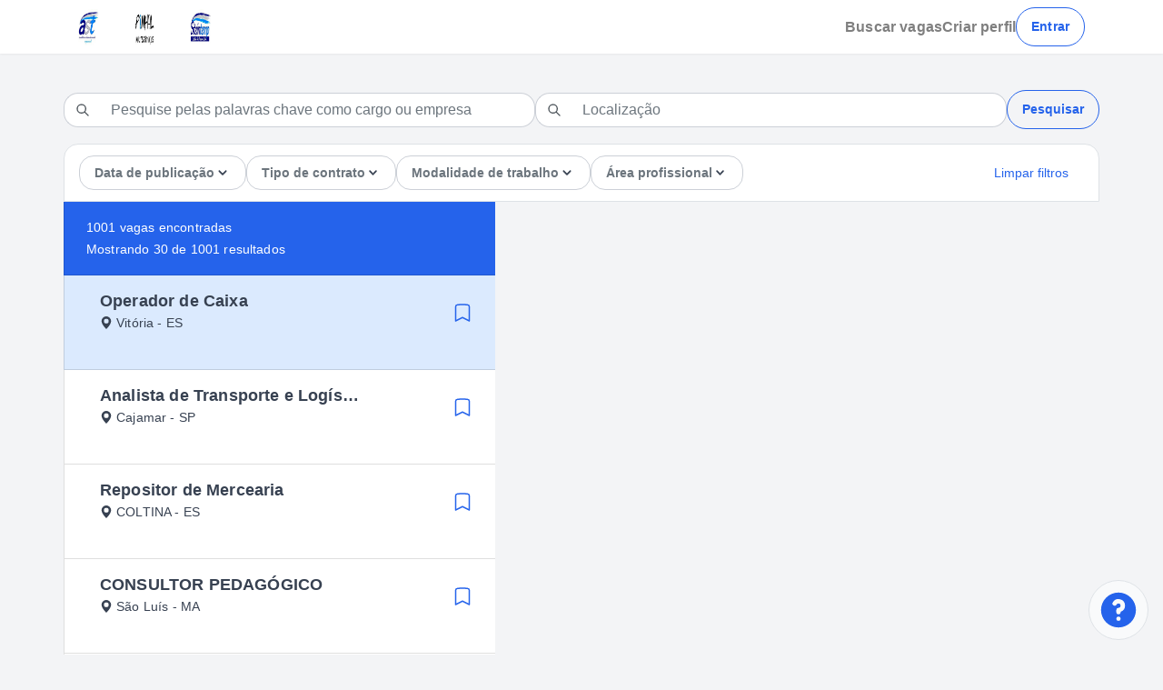

--- FILE ---
content_type: text/html; charset=UTF-8
request_url: https://astconsult.selecty.com.br/search/?filter=area%3ALog%C3%ADstica%3Boccupation%3AAuxiliar+de+Opera%C3%A7%C3%B5es+Log%C3%ADsticas
body_size: 30
content:
<!DOCTYPE html>
<html lang="en">
  <head>
    <meta charset="utf-8">
    <meta http-equiv="X-UA-Compatible" content="IE=edge">
    <meta name="viewport" content="width=device-width,initial-scale=1.0">
    <meta name="csrf-token" content="SDpz9lihGycEqFiln1PZGCX80wuZx2mstIcbgPWJ">

    <!-- Title -->
    <title>Portal Selecty</title>

    <!-- Favicon -->
    <link rel="shortcut icon" href="">

    
  </head>
  <body>
    <noscript>
      <strong>Por favor ative o javascript.</strong>
    </noscript>
    <div id="app">
    </div>

    <script type="application/javascript" nonce="G6c3sWE8DLLiCf7vgkIlu5CRTgAw71CsHbSNnGwE">
              BACKEND = {"env":"master","nonce":"G6c3sWE8DLLiCf7vgkIlu5CRTgAw71CsHbSNnGwE"};
          </script>
    <link rel="preload" as="style" href="/portal4/assets/app2.css" nonce="G6c3sWE8DLLiCf7vgkIlu5CRTgAw71CsHbSNnGwE" /><link rel="preload" as="style" href="/portal4/assets/default.css" nonce="G6c3sWE8DLLiCf7vgkIlu5CRTgAw71CsHbSNnGwE" /><link rel="preload" as="style" href="/portal4/assets/vendor.css" nonce="G6c3sWE8DLLiCf7vgkIlu5CRTgAw71CsHbSNnGwE" /><link rel="preload" as="style" href="/portal4/assets/app.css" nonce="G6c3sWE8DLLiCf7vgkIlu5CRTgAw71CsHbSNnGwE" /><link rel="modulepreload" href="/portal4/assets/app.js" nonce="G6c3sWE8DLLiCf7vgkIlu5CRTgAw71CsHbSNnGwE" /><link rel="modulepreload" href="/portal4/assets/vendor.js" nonce="G6c3sWE8DLLiCf7vgkIlu5CRTgAw71CsHbSNnGwE" /><link rel="stylesheet" href="/portal4/assets/app2.css" nonce="G6c3sWE8DLLiCf7vgkIlu5CRTgAw71CsHbSNnGwE" /><link rel="stylesheet" href="/portal4/assets/default.css" nonce="G6c3sWE8DLLiCf7vgkIlu5CRTgAw71CsHbSNnGwE" id="page-theme-css" /><link rel="stylesheet" href="/portal4/assets/vendor.css" nonce="G6c3sWE8DLLiCf7vgkIlu5CRTgAw71CsHbSNnGwE" /><link rel="stylesheet" href="/portal4/assets/app.css" nonce="G6c3sWE8DLLiCf7vgkIlu5CRTgAw71CsHbSNnGwE" /><script type="module" src="/portal4/assets/app.js" nonce="G6c3sWE8DLLiCf7vgkIlu5CRTgAw71CsHbSNnGwE"></script>  </body>
</html>


--- FILE ---
content_type: text/css
request_url: https://astconsult.selecty.com.br/portal4/assets/app2.css
body_size: 116893
content:
@charset "UTF-8";.vs-row{clear:both;flex-flow:wrap}.vs-col{float:left}.vs-lg-12{width:100%!important}.vs-lg-11{width:91.66666666666667%!important}.vs-lg-10{width:83.33333333333333%!important}.vs-lg-9{width:75%!important}.vs-lg-8{width:66.66666666666667%!important}.vs-lg-7{width:58.33333333333333%!important}.vs-lg-6{width:50%!important}.vs-lg-5{width:41.66666666666667%!important}.vs-lg-4{width:33.33333333333333%!important}.vs-lg-3{width:25%!important}.vs-lg-2{width:16.66666666666667%!important}.vs-lg-1{width:8.333333333333332%!important}.vs-lg-0{display:none!important}@media only screen and (max-width:900px){.vs-sm-12{width:100%!important}.vs-sm-11{width:91.66666666666667%!important}.vs-sm-10{width:83.33333333333333%!important}.vs-sm-9{width:75%!important}.vs-sm-8{width:66.66666666666667%!important}.vs-sm-7{width:58.33333333333333%!important}.vs-sm-6{width:50%!important}.vs-sm-5{width:41.66666666666667%!important}.vs-sm-4{width:33.33333333333333%!important}.vs-sm-3{width:25%!important}.vs-sm-2{width:16.66666666666667%!important}.vs-sm-1{width:8.333333333333332%!important}.vs-sm-0{display:none!important}}@media only screen and (max-width:600px){.vs-xs-12{width:100%!important}.vs-xs-11{width:91.66666666666667%!important}.vs-xs-10{width:83.33333333333333%!important}.vs-xs-9{width:75%!important}.vs-xs-8{width:66.66666666666667%!important}.vs-xs-7{width:58.33333333333333%!important}.vs-xs-6{width:50%!important}.vs-xs-5{width:41.66666666666667%!important}.vs-xs-4{width:33.33333333333333%!important}.vs-xs-3{width:25%!important}.vs-xs-2{width:16.66666666666667%!important}.vs-xs-1{width:8.333333333333332%!important}.vs-xs-0{display:none!important}}*{margin:0;padding:0;box-sizing:border-box;outline:none;text-transform:none;text-decoration:none}.vuesax-app-is-rtl{direction:rtl}.vuesax-app-is-ltr{direction:ltr}:root{--vs-primary:31,116,255;--vs-danger:255,71,87;--vs-success:70,201,58;--vs-dark:30,30,30;--vs-warning:255,186,0;--vs-light:245,245,245 }.con-vs-alert{border-radius:6px;color:#fff;width:100%;position:relative;font-size:.8rem;cursor:default;transition:all .25s ease;overflow:hidden}.icon-alert{height:100%;position:absolute;padding:10px;top:0;font-size:1.1rem;display:flex;align-items:center}.vuesax-app-is-rtl .icon-alert{right:0}.vuesax-app-is-ltr .icon-alert{left:0}.vs-alert{padding:10px;overflow:hidden;position:relative}.vuesax-app-is-rtl .vs-alert.con-icon{padding-right:40px}.vuesax-app-is-ltr .vs-alert.con-icon{padding-left:40px}.vs-alert--title{font-size:.9rem;font-weight:700;padding:8px 10px}.vs-alert--close{position:relative;margin-top:4px;display:inline-block;padding:4px 4px 1px;border-radius:6px;cursor:pointer;transition:all .2s ease}.vuesax-app-is-rtl .vs-alert--close{margin-left:4px}.vuesax-app-is-ltr .vs-alert--close{margin-right:4px}.vuesax-app-is-rtl .vs-alert--close{float:left}.vuesax-app-is-ltr .vs-alert--close{float:right}.vs-alert--close:hover{box-shadow:0 5px 15px #0000001a}.con-vs-alert-primary{background:rgba(var(--vs-primary),.15);box-shadow:0 0 25px 0 rgba(var(--vs-primary),.15);color:rgba(var(--vs-primary),1)}.con-vs-alert-primary h4{box-shadow:0 6px 15px -7px rgba(var(--vs-primary),.4)}.con-vs-alert-primary .con-x{background:rgba(var(--vs-primary),1);color:#fff}.con-vs-alert-secondary{background:rgba(var(--vs-secondary),.15);box-shadow:0 0 25px 0 rgba(var(--vs-secondary),.15);color:rgba(var(--vs-secondary),1)}.con-vs-alert-secondary h4{box-shadow:0 6px 15px -7px rgba(var(--vs-secondary),.4)}.con-vs-alert-secondary .con-x{background:rgba(var(--vs-secondary),1);color:#fff}.con-vs-alert-danger{background:rgba(var(--vs-danger),.15);box-shadow:0 0 25px 0 rgba(var(--vs-danger),.15);color:rgba(var(--vs-danger),1)}.con-vs-alert-danger h4{box-shadow:0 6px 15px -7px rgba(var(--vs-danger),.4)}.con-vs-alert-danger .con-x{background:rgba(var(--vs-danger),1);color:#fff}.con-vs-alert-success{background:rgba(var(--vs-success),.15);box-shadow:0 0 25px 0 rgba(var(--vs-success),.15);color:rgba(var(--vs-success),1)}.con-vs-alert-success h4{box-shadow:0 6px 15px -7px rgba(var(--vs-success),.4)}.con-vs-alert-success .con-x{background:rgba(var(--vs-success),1);color:#fff}.con-vs-alert-warning{background:rgba(var(--vs-warning),.15);box-shadow:0 0 25px 0 rgba(var(--vs-warning),.15);color:rgba(var(--vs-warning),1)}.con-vs-alert-warning h4{box-shadow:0 6px 15px -7px rgba(var(--vs-warning),.4)}.con-vs-alert-warning .con-x{background:rgba(var(--vs-warning),1);color:#fff}.con-vs-alert-dark{background:rgba(var(--vs-dark),.15);box-shadow:0 0 25px 0 rgba(var(--vs-dark),.15);color:rgba(var(--vs-dark),1)}.con-vs-alert-dark h4{box-shadow:0 6px 15px -7px rgba(var(--vs-dark),.4)}.con-vs-alert-dark .con-x{background:rgba(var(--vs-dark),1);color:#fff}.con-vs-alert-light{background:rgba(var(--vs-light),.15);box-shadow:0 0 25px 0 rgba(var(--vs-light),.15);color:rgba(var(--vs-light),1)}.con-vs-alert-light h4{box-shadow:0 6px 15px -7px rgba(var(--vs-light),.4)}.con-vs-alert-light .con-x{background:rgba(var(--vs-light),1);color:#fff}.con-vs-avatar{width:32px;height:32px;border-radius:50%;position:relative;cursor:pointer;display:inline-block;margin:5px}.con-vs-avatar.large{width:50px;height:50px}.con-vs-avatar.small{width:24px;height:24px}.con-vs-avatar.small .vs-avatar-text{font-size:.9375em}.vs-avatar--count{position:absolute;top:1px;right:1px;width:7px;height:7px;border-radius:50%;z-index:100}.vs-avatar--count.badgeNumber{width:auto;height:auto;top:-3px;right:0;border-radius:4px;padding-left:3px;padding-right:3px;font-size:.625em;color:#fff}.vs-avatar--text{position:absolute;left:50%;top:50%;transform:translate(-50%,-50%)}.vs-avatar--con-img{position:absolute;width:100%;height:100%;overflow:hidden;border-radius:50%}.vs-avatar--con-img img{width:100%}.con-vs-avatar-primary{background:rgba(var(--vs-primary),1)}.vs-avatar-text-primary{color:rgba(var(--vs-primary),1)}.con-vs-avatar-secondary{background:rgba(var(--vs-secondary),1)}.vs-avatar-text-secondary{color:rgba(var(--vs-secondary),1)}.con-vs-avatar-danger{background:rgba(var(--vs-danger),1)}.vs-avatar-text-danger{color:rgba(var(--vs-danger),1)}.con-vs-avatar-success{background:rgba(var(--vs-success),1)}.vs-avatar-text-success{color:rgba(var(--vs-success),1)}.con-vs-avatar-warning{background:rgba(var(--vs-warning),1)}.vs-avatar-text-warning{color:rgba(var(--vs-warning),1)}.con-vs-avatar-dark{background:rgba(var(--vs-dark),1)}.vs-avatar-text-dark{color:rgba(var(--vs-dark),1)}.con-vs-avatar-light{background:rgba(var(--vs-light),1)}.vs-avatar-text-light{color:rgba(var(--vs-light),1)}.vs-breadcrumb{display:flex}.vs-breadcrumb.vs-align-left{justify-content:flex-start}.vs-breadcrumb.vs-align-center{justify-content:center}.vs-breadcrumb.vs-align-right{justify-content:flex-end}.vs-breadcrumb .disabled-link{opacity:.5;pointer-events:none}.vs-breadcrumb--ol{display:flex;flex-wrap:wrap;padding:.75rem 1rem;list-style-type:none}.vs-breadcrumb--ol li.vs-active{cursor:default}.vs-breadcrumb--ol a{transition:all .2s ease;color:#0006}.vs-breadcrumb--ol a:focus,.vs-breadcrumb--ol a:hover{color:#000000b3;text-decoration:none}.vs-breadcrum--separator{color:#0006;padding:0 .5rem}.vs-breadcrum--separator.material-icons{vertical-align:middle;font-size:inherit}.vs-breadcrumb-text-primary{color:rgba(var(--vs-primary),1)}.vs-breadcrumb-text-secondary{color:rgba(var(--vs-secondary),1)}.vs-breadcrumb-text-danger{color:rgba(var(--vs-danger),1)}.vs-breadcrumb-text-success{color:rgba(var(--vs-success),1)}.vs-breadcrumb-text-warning{color:rgba(var(--vs-warning),1)}.vs-breadcrumb-text-dark{color:rgba(var(--vs-dark),1)}.vs-breadcrumb-text-light{color:rgba(var(--vs-light),1)}.vs-button{transition:all .2s ease;padding:10px;border:0;border-radius:6px;cursor:pointer;position:relative;overflow:hidden;color:#fff;box-sizing:border-box;background:transparent}.vs-button.vs-radius{border-radius:50%}.vs-button.large{padding:12px;font-size:1em}.vs-button.small{padding:7px;font-size:.7em}.vs-button:disabled{opacity:.5;cursor:default;pointer-events:none}.vs-button--icon{z-index:100;display:block;position:relative;font-size:1.125em;transition:all .2s ease}.vs-button--background{border-radius:50%;width:10px;position:absolute;height:10px;z-index:0;transform:translate(-50%,-50%);-moz-transform:translate(-50%,-50%);box-shadow:inset 0 0 60px #ffffff80}.vs-button--text{position:relative;color:inherit;display:inline-block;transition:all .25s ease}.vs-button-border{padding:9px}.vs-button-border.isActive .vs-button--icon,.vs-button-border.isActive .vs-button--text,.vs-button-flat.isActive .vs-button--icon,.vs-button-flat.isActive .vs-button--text{color:#fff!important}.vs-button-filled:hover{box-shadow:0 9px 28px -9px}.vs-button-line{padding:9px 10px;border-radius:0;overflow:visible;border-style:solid}.vs-button-line .vs-button-linex{transition:all .2s ease;width:0;position:absolute;left:0;bottom:-2px;height:2px}.vs-button-line:hover .vs-button--icon,.vs-button-line:hover .vs-button--text{transform:translateY(2px)}.vs-button-line:hover .vs-button-linex{width:100%!important}.vs-button-gradient:hover{transform:translateY(-2px);box-shadow:0 8px 25px -8px #aaa}.vs-button-gradient:active{transform:translate(0);box-shadow:0 8px 0 -8px #aaa}.vs-button-relief{padding:10px}.vs-button-relief:active{transform:translateY(3px);box-shadow:none!important}.includeIcon{display:flex;align-items:center;justify-content:center}.vuesax-app-is-rtl .includeIcon{float:right}.vuesax-app-is-ltr .includeIcon{float:left}.includeIconOnly{width:38px!important;height:38px!important}.includeIconOnly.large{width:44px!important;height:44px!important;font-size:.7em}.includeIconOnly.small{width:28px!important;height:28px!important}.includeIconOnly.small .vs-icon{font-size:.85rem}.vs-button-primary.vs-button-filled{background:rgba(var(--vs-primary),1)!important}.vs-button-primary.vs-button-filled:hover{box-shadow:0 8px 25px -8px rgba(var(--vs-primary),1)}.vs-button-primary.vs-button-border,.vs-button-primary.vs-button-flat{border:1px solid rgba(var(--vs-primary),1);background:transparent!important;color:rgba(var(--vs-primary),1)}.vs-button-primary.vs-button-border .vs-button--text.isActive,.vs-button-primary.vs-button-flat .vs-button--text.isActive{color:#fff!important}.vs-button-primary.vs-button-border:hover,.vs-button-primary.vs-button-flat:hover{background:rgba(var(--vs-primary),.08)!important}.vs-button-primary.vs-button-border .vs-button-backgroundx,.vs-button-primary.vs-button-flat .vs-button-backgroundx{background:rgba(var(--vs-primary),1);box-shadow:inset 0 0 60px 0 rgba(var(--vs-primary),1)}.vs-button-primary.vs-button-flat{border:none!important}.vs-button-primary.vs-button-line{color:rgba(var(--vs-primary),1);border-color:rgba(var(--vs-primary),.2)}.vs-button-primary.vs-button-line .vs-button-linex{background:rgba(var(--vs-primary),1)}.vs-button-primary.vs-button-gradient{background:#640064;background-image:linear-gradient(30deg,rgba(var(--vs-primary),1),rgba(var(--vs-primary),.5))!important;text-shadow:1px 2px 4px rgba(0,0,0,.3)}.vs-button-primary.vs-button-relief{background:rgba(var(--vs-primary),1);box-shadow:inset 0 -3px #0003}.vs-button-secondary.vs-button-filled{background:rgba(var(--vs-secondary),1)!important}.vs-button-secondary.vs-button-filled:hover{box-shadow:0 8px 25px -8px rgba(var(--vs-secondary),1)}.vs-button-secondary.vs-button-border,.vs-button-secondary.vs-button-flat{border:1px solid rgba(var(--vs-secondary),1);background:transparent!important;color:rgba(var(--vs-secondary),1)}.vs-button-secondary.vs-button-border .vs-button--text.isActive,.vs-button-secondary.vs-button-flat .vs-button--text.isActive{color:#fff!important}.vs-button-secondary.vs-button-border:hover,.vs-button-secondary.vs-button-flat:hover{background:rgba(var(--vs-secondary),.08)!important}.vs-button-secondary.vs-button-border .vs-button-backgroundx,.vs-button-secondary.vs-button-flat .vs-button-backgroundx{background:rgba(var(--vs-secondary),1);box-shadow:inset 0 0 60px 0 rgba(var(--vs-secondary),1)}.vs-button-secondary.vs-button-flat{border:none!important}.vs-button-secondary.vs-button-line{color:rgba(var(--vs-secondary),1);border-color:rgba(var(--vs-secondary),.2)}.vs-button-secondary.vs-button-line .vs-button-linex{background:rgba(var(--vs-secondary),1)}.vs-button-secondary.vs-button-gradient{background:#640064;background-image:linear-gradient(30deg,rgba(var(--vs-secondary),1),rgba(var(--vs-secondary),.5))!important;text-shadow:1px 2px 4px rgba(0,0,0,.3)}.vs-button-secondary.vs-button-relief{background:rgba(var(--vs-secondary),1);box-shadow:inset 0 -3px #0003}.vs-button-danger.vs-button-filled{background:rgba(var(--vs-danger),1)!important}.vs-button-danger.vs-button-filled:hover{box-shadow:0 8px 25px -8px rgba(var(--vs-danger),1)}.vs-button-danger.vs-button-border,.vs-button-danger.vs-button-flat{border:1px solid rgba(var(--vs-danger),1);background:transparent!important;color:rgba(var(--vs-danger),1)}.vs-button-danger.vs-button-border .vs-button--text.isActive,.vs-button-danger.vs-button-flat .vs-button--text.isActive{color:#fff!important}.vs-button-danger.vs-button-border:hover,.vs-button-danger.vs-button-flat:hover{background:rgba(var(--vs-danger),.08)!important}.vs-button-danger.vs-button-border .vs-button-backgroundx,.vs-button-danger.vs-button-flat .vs-button-backgroundx{background:rgba(var(--vs-danger),1);box-shadow:inset 0 0 60px 0 rgba(var(--vs-danger),1)}.vs-button-danger.vs-button-flat{border:none!important}.vs-button-danger.vs-button-line{color:rgba(var(--vs-danger),1);border-color:rgba(var(--vs-danger),.2)}.vs-button-danger.vs-button-line .vs-button-linex{background:rgba(var(--vs-danger),1)}.vs-button-danger.vs-button-gradient{background:#640064;background-image:linear-gradient(30deg,rgba(var(--vs-danger),1),rgba(var(--vs-danger),.5))!important;text-shadow:1px 2px 4px rgba(0,0,0,.3)}.vs-button-danger.vs-button-relief{background:rgba(var(--vs-danger),1);box-shadow:inset 0 -3px #0003}.vs-button-success.vs-button-filled{background:rgba(var(--vs-success),1)!important}.vs-button-success.vs-button-filled:hover{box-shadow:0 8px 25px -8px rgba(var(--vs-success),1)}.vs-button-success.vs-button-border,.vs-button-success.vs-button-flat{border:1px solid rgba(var(--vs-success),1);background:transparent!important;color:rgba(var(--vs-success),1)}.vs-button-success.vs-button-border .vs-button--text.isActive,.vs-button-success.vs-button-flat .vs-button--text.isActive{color:#fff!important}.vs-button-success.vs-button-border:hover,.vs-button-success.vs-button-flat:hover{background:rgba(var(--vs-success),.08)!important}.vs-button-success.vs-button-border .vs-button-backgroundx,.vs-button-success.vs-button-flat .vs-button-backgroundx{background:rgba(var(--vs-success),1);box-shadow:inset 0 0 60px 0 rgba(var(--vs-success),1)}.vs-button-success.vs-button-flat{border:none!important}.vs-button-success.vs-button-line{color:rgba(var(--vs-success),1);border-color:rgba(var(--vs-success),.2)}.vs-button-success.vs-button-line .vs-button-linex{background:rgba(var(--vs-success),1)}.vs-button-success.vs-button-gradient{background:#0064fa;background-image:linear-gradient(30deg,rgba(var(--vs-success),1),rgba(var(--vs-success),.6))!important;text-shadow:1px 2px 4px rgba(0,0,0,.3)}.vs-button-success.vs-button-relief{background:rgba(var(--vs-success),1);box-shadow:inset 0 -3px #0003}.vs-button-warning.vs-button-filled{background:rgba(var(--vs-warning),1)!important}.vs-button-warning.vs-button-filled:hover{box-shadow:0 8px 25px -8px rgba(var(--vs-warning),1)}.vs-button-warning.vs-button-border,.vs-button-warning.vs-button-flat{border:1px solid rgba(var(--vs-warning),1);background:transparent!important;color:rgba(var(--vs-warning),1)}.vs-button-warning.vs-button-border .vs-button--text.isActive,.vs-button-warning.vs-button-flat .vs-button--text.isActive{color:#fff!important}.vs-button-warning.vs-button-border:hover,.vs-button-warning.vs-button-flat:hover{background:rgba(var(--vs-warning),.08)!important}.vs-button-warning.vs-button-border .vs-button-backgroundx,.vs-button-warning.vs-button-flat .vs-button-backgroundx{background:rgba(var(--vs-warning),1);box-shadow:inset 0 0 60px 0 rgba(var(--vs-warning),1)}.vs-button-warning.vs-button-flat{border:none!important}.vs-button-warning.vs-button-line{color:rgba(var(--vs-warning),1);border-color:rgba(var(--vs-warning),.2)}.vs-button-warning.vs-button-line .vs-button-linex{background:rgba(var(--vs-warning),1)}.vs-button-warning.vs-button-gradient{background:#fafafa;background-image:linear-gradient(30deg,rgba(var(--vs-warning),1),rgba(var(--vs-warning),.5))!important;text-shadow:1px 2px 4px rgba(0,0,0,.3)}.vs-button-warning.vs-button-relief{background:rgba(var(--vs-warning),1);box-shadow:inset 0 -3px #0003}.vs-button-dark.vs-button-filled{background:rgba(var(--vs-dark),1)!important}.vs-button-dark.vs-button-filled:hover{box-shadow:0 8px 25px -8px rgba(var(--vs-dark),1)}.vs-button-dark.vs-button-border,.vs-button-dark.vs-button-flat{border:1px solid rgba(var(--vs-dark),1);background:transparent!important;color:rgba(var(--vs-dark),1)}.vs-button-dark.vs-button-border .vs-button--text.isActive,.vs-button-dark.vs-button-flat .vs-button--text.isActive{color:#fff!important}.vs-button-dark.vs-button-border:hover,.vs-button-dark.vs-button-flat:hover{background:rgba(var(--vs-dark),.08)!important}.vs-button-dark.vs-button-border .vs-button-backgroundx,.vs-button-dark.vs-button-flat .vs-button-backgroundx{background:rgba(var(--vs-dark),1);box-shadow:inset 0 0 60px 0 rgba(var(--vs-dark),1)}.vs-button-dark.vs-button-flat{border:none!important}.vs-button-dark.vs-button-line{color:rgba(var(--vs-dark),1);border-color:rgba(var(--vs-dark),.2)}.vs-button-dark.vs-button-line .vs-button-linex{background:rgba(var(--vs-dark),1)}.vs-button-dark.vs-button-gradient{background:#640064;background-image:linear-gradient(30deg,rgba(var(--vs-dark),1),rgba(var(--vs-dark),.5))!important;text-shadow:1px 2px 4px rgba(0,0,0,.3)}.vs-button-dark.vs-button-relief{background:rgba(var(--vs-dark),1);box-shadow:inset 0 -3px #ffffff1a}.vs-button-light.vs-button-filled{background:rgba(var(--vs-light),1)!important}.vs-button-light.vs-button-filled:hover{box-shadow:0 8px 25px -8px rgba(var(--vs-light),1)}.vs-button-light.vs-button-border,.vs-button-light.vs-button-flat{border:1px solid rgba(var(--vs-light),1);background:transparent!important;color:rgba(var(--vs-light),1)}.vs-button-light.vs-button-border .vs-button--text.isActive,.vs-button-light.vs-button-flat .vs-button--text.isActive{color:#fff!important}.vs-button-light.vs-button-border:hover,.vs-button-light.vs-button-flat:hover{background:rgba(var(--vs-light),.08)!important}.vs-button-light.vs-button-border .vs-button-backgroundx,.vs-button-light.vs-button-flat .vs-button-backgroundx{background:rgba(var(--vs-light),1);box-shadow:inset 0 0 60px 0 rgba(var(--vs-light),1)}.vs-button-light.vs-button-flat{border:none!important}.vs-button-light.vs-button-line{color:rgba(var(--vs-light),1);border-color:rgba(var(--vs-light),.2)}.vs-button-light.vs-button-line .vs-button-linex{background:rgba(var(--vs-light),1)}.vs-button-light.vs-button-gradient{background:#640064;background-image:linear-gradient(30deg,rgba(var(--vs-light),1),rgba(var(--vs-light),.5))!important;text-shadow:1px 2px 4px rgba(0,0,0,.3)}.vs-button-light.vs-button-relief{background:rgba(var(--vs-light),1);box-shadow:inset 0 -3px #0003}.con-vs-card{width:100%;height:auto;background:#fff;border-radius:8px;margin-bottom:20px;display:block;box-shadow:0 4px 25px #0000001a;transition:all .3s ease}.con-vs-card.withHover{cursor:pointer}.con-vs-card.withHover:hover{transform:translateY(4px);box-shadow:0 0 5px #0000001a}.con-vs-card.withHover:hover img{transform:scale(1.1)}.con-vs-card.fixedHeight{height:100%;position:relative}.vs-card--header{padding:10px;box-shadow:0 10px 15px -10px #0000000d}.vs-card--header h3{padding:0}.vs-card--footer{position:relative;padding:0 10px 10px;transform:translateY(40%);margin-top:-5%}.vs-card--footer.fixedHeight{position:absolute;bottom:0;right:0;margin-top:0;transform:translate(0)}.vs-card--content{padding:10px;font-size:.8rem;margin-bottom:15px}.vs-card--content.fixedHeight{margin-bottom:20px}.vs-card--media{width:100%;overflow:hidden}.vs-card--media img{width:100%;transition:all .25s ease;display:block}.con-vs-checkbox{position:relative;display:block;display:flex;align-items:center;justify-content:center;margin-left:5px;margin-right:5px}.con-vs-checkbox.vs-checkbox-small .vs-checkbox{width:15px;height:15px}.con-vs-checkbox.vs-checkbox-small .vs-checkbox .vs-icon{font-size:.7rem}.con-vs-checkbox.vs-checkbox-large .vs-checkbox{width:24px;height:24px}.vs-checkbox--input{position:absolute;width:100%;height:100%;opacity:0;z-index:200;cursor:pointer;background:#55d775}.vs-checkbox--input:disabled{cursor:default;pointer-events:none}.vs-checkbox--input:disabled+.vs-checkbox{opacity:.5;cursor:default;pointer-events:none}.vs-checkbox--input:disabled+.vs-checkbox .vs-checkbox--check{cursor:default;pointer-events:none}.vs-checkbox--input:active:checked+.vs-checkbox .vs-checkbox--check{transform:translate(3px)}.vs-checkbox--input:active:checked+.vs-checkbox .vs-icon{transform:translate(6px)}.vs-checkbox--input:checked+.vs-checkbox{transform:rotate(0)}.vs-checkbox--input:checked+.vs-checkbox .vs-checkbox--check{transform:translate(0)}.vs-checkbox--input:checked+.vs-checkbox .vs-icon{opacity:1;transform:translate(0);color:#fff;display:flex}.vs-checkbox,.vs-checkbox--input:checked+.vs-checkbox .vs-icon{align-items:center;justify-content:center}.vs-checkbox{transition:all .2s ease;cursor:pointer;position:relative;display:block;width:20px;height:20px;border-radius:2px;display:flex;transform:rotate(-90deg);overflow:hidden;box-sizing:border-box}.vuesax-app-is-rtl .vs-checkbox{margin-left:5px}.vuesax-app-is-ltr .vs-checkbox{margin-right:5px}.vs-checkbox--check{width:100%;height:100%;position:absolute;left:0;transform:translate(100%);transform-origin:right;transition:all .2s ease;z-index:10}.vs-checkbox--icon{backface-visibility:visible;transition:all .2s ease-out;z-index:100;font-size:1.125em;opacity:0;transform:translate(30px);transform-origin:center}.vs-checkbox-primary .vs-checkbox{border:2px solid #b4b4b4}.vs-checkbox-primary input:checked+.vs-checkbox{border:2px solid rgba(var(--vs-primary),1)!important;background:rgba(var(--vs-primary),1)}.vs-checkbox-secondary .vs-checkbox{border:2px solid #b4b4b4}.vs-checkbox-secondary input:checked+.vs-checkbox{border:2px solid rgba(var(--vs-secondary),1)!important;background:rgba(var(--vs-secondary),1)}.vs-checkbox-danger .vs-checkbox{border:2px solid #b4b4b4}.vs-checkbox-danger input:checked+.vs-checkbox{border:2px solid rgba(var(--vs-danger),1)!important;background:rgba(var(--vs-danger),1)}.vs-checkbox-success .vs-checkbox{border:2px solid #b4b4b4}.vs-checkbox-success input:checked+.vs-checkbox{border:2px solid rgba(var(--vs-success),1)!important;background:rgba(var(--vs-success),1)}.vs-checkbox-warning .vs-checkbox{border:2px solid #b4b4b4}.vs-checkbox-warning input:checked+.vs-checkbox{border:2px solid rgba(var(--vs-warning),1)!important;background:rgba(var(--vs-warning),1)}.vs-checkbox-dark .vs-checkbox{border:2px solid #b4b4b4}.vs-checkbox-dark input:checked+.vs-checkbox{border:2px solid rgba(var(--vs-dark),1)!important;background:rgba(var(--vs-dark),1)}.vs-checkbox-light .vs-checkbox{border:2px solid #b4b4b4}.vs-checkbox-light input:checked+.vs-checkbox{border:2px solid rgba(var(--vs-light),1)!important;background:rgba(var(--vs-light),1)}.con-vs-chip{background:#f0f0f0;border-radius:20px;display:flex;align-items:center;font-size:.7rem;justify-content:center;margin-bottom:3px;min-height:28px;color:#000000b3;position:relative}.vuesax-app-is-rtl .con-vs-chip{float:right}.vuesax-app-is-ltr .con-vs-chip{float:left}.vuesax-app-is-rtl .con-vs-chip{margin-left:2px}.vuesax-app-is-ltr .con-vs-chip{margin-right:2px}.vuesax-app-is-rtl .con-vs-chip{padding-left:10px}.vuesax-app-is-ltr .con-vs-chip{padding-right:10px}.vuesax-app-is-rtl .con-vs-chip.closable{padding-left:0}.vuesax-app-is-ltr .con-vs-chip.closable{padding-right:0}.con-vs-chip.con-color .con-vs-avatar{background:hsla(0,0%,100%,.2)}.con-vs-chip .con-vs-avatar{width:24px;height:24px;position:relative;display:block;margin:2px 0;display:flex;align-items:center;justify-content:center;background:rgba(0,0,0,.15)}.vuesax-app-is-rtl .con-vs-chip .con-vs-avatar{transform:translate(8px)}.vuesax-app-is-ltr .con-vs-chip .con-vs-avatar{transform:translate(-8px)}.con-vs-chip .con-vs-avatar .material-icons{margin-top:0;font-size:.8rem}.con-vs-chip.bg-chip-transparent{font-weight:500}.vs-chip--close{width:20px;height:20px;display:flex;align-items:center;justify-content:center;border-radius:50%;border:0;margin:0 4px;cursor:pointer;background:rgba(0,0,0,.15);color:#fff;transition:all .3s ease}.vs-chip--close:hover{background:255,71,87}.vs-chip--close i{font-size:.9rem}.vs-chip--text{display:flex;align-items:center;justify-content:center}.vuesax-app-is-rtl .vs-chip--text{margin-right:10px}.vuesax-app-is-ltr .vs-chip--text{margin-left:10px}.vs-chip-primary:not(.bg-chip-transparent){background:rgba(var(--vs-primary),1)}.vs-chip-primary.bg-chip-transparent{background:rgba(var(--vs-primary),.15);color:rgba(var(--vs-primary),1)}.vs-chip-secondary:not(.bg-chip-transparent){background:rgba(var(--vs-secondary),1)}.vs-chip-secondary.bg-chip-transparent{background:rgba(var(--vs-secondary),.15);color:rgba(var(--vs-secondary),1)}.vs-chip-danger:not(.bg-chip-transparent){background:rgba(var(--vs-danger),1)}.vs-chip-danger.bg-chip-transparent{background:rgba(var(--vs-danger),.15);color:rgba(var(--vs-danger),1)}.vs-chip-success:not(.bg-chip-transparent){background:rgba(var(--vs-success),1)}.vs-chip-success.bg-chip-transparent{background:rgba(var(--vs-success),.15);color:rgba(var(--vs-success),1)}.vs-chip-warning:not(.bg-chip-transparent){background:rgba(var(--vs-warning),1)}.vs-chip-warning.bg-chip-transparent{background:rgba(var(--vs-warning),.15);color:rgba(var(--vs-warning),1)}.vs-chip-dark:not(.bg-chip-transparent){background:rgba(var(--vs-dark),1)}.vs-chip-dark.bg-chip-transparent{background:rgba(var(--vs-dark),.15);color:rgba(var(--vs-dark),1)}.vs-chip-light:not(.bg-chip-transparent){background:rgba(var(--vs-light),1)}.vs-chip-light.bg-chip-transparent{background:rgba(var(--vs-light),.15);color:rgba(var(--vs-light),1)}.con-chips{width:100%;position:relative;display:flex;align-items:center;justify-content:flex-end;flex-wrap:wrap;box-shadow:0 2px 15px #0000001a;border-radius:5px;overflow:hidden;padding:5px}.con-chips .con-vs-chip{margin-top:0;margin-bottom:0}.con-chips--input{display:inline-block;flex:1;color:inherit;padding:9px;box-sizing:border-box;min-width:80px;border:0}.vuesax-app-is-rtl .con-chips--input{margin-right:2px}.vuesax-app-is-ltr .con-chips--input{margin-left:2px}.con-chips--remove-all{position:absolute;top:50%;transform:translateY(-50%);height:100%;display:flex;align-items:center;justify-content:center;padding:5px;cursor:pointer;transition:all .3s ease}.vuesax-app-is-rtl .con-chips--remove-all{left:0}.vuesax-app-is-ltr .con-chips--remove-all{right:0}.con-chips--remove-all:hover{color:rgba(var(--vs-danger),1)}.vuesax-app-is-rtl .no-items .con-chips--input{padding-right:10px!important}.vuesax-app-is-ltr .no-items .con-chips--input{padding-left:10px!important}.vs-collapse{transition:all .3s ease;border-radius:8px;padding:10px}.vs-collapse.shadow .open-item{transform:scale(1.01);box-shadow:0 2px 15px #0000000d;margin-top:5px;border-bottom:0 solid transparent;margin-bottom:10px;border-radius:6px}.vuesax-app-is-rtl .vs-collapse.shadow .open-item .vs-collapse-item--icon-header{transform:translate(50%,-50%) rotate(180deg)}.vuesax-app-is-ltr .vs-collapse.shadow .open-item .vs-collapse-item--icon-header{transform:translate(-50%,-50%) rotate(180deg)}.vs-collapse.shadow .open-item .con-content-item{opacity:1}.vs-collapse.margin .vs-collapse-item{margin-top:10px;margin-bottom:10px;box-shadow:0 2px 15px #0000000d;border-radius:5px;border-bottom:0 solid transparent}.vs-collapse.margin .open-item .con-content-item{opacity:1}.vuesax-app-is-rtl .vs-collapse.margin .open-item .vs-collapse-item--icon-header{transform:translate(50%,-50%) rotate(180deg)}.vuesax-app-is-ltr .vs-collapse.margin .open-item .vs-collapse-item--icon-header{transform:translate(-50%,-50%) rotate(180deg)}.vs-collapse.border{border:1px solid rgba(0,0,0,.1);padding:0}.vs-collapse.border .vs-collapse-item{border-bottom:1px solid rgba(0,0,0,.1)}.vs-collapse.border .open-item .con-content-item{opacity:1}.vuesax-app-is-rtl .vs-collapse.border .open-item .vs-collapse-item--icon-header{transform:translate(50%,-50%) rotate(180deg)}.vuesax-app-is-ltr .vs-collapse.border .open-item .vs-collapse-item--icon-header{transform:translate(-50%,-50%) rotate(180deg)}.vs-collapse.default .open-item .con-content--item{opacity:1}.vuesax-app-is-rtl .vs-collapse.default .open-item .vs-collapse-item--icon-header{transform:translate(50%,-50%) rotate(180deg)}.vuesax-app-is-ltr .vs-collapse.default .open-item .vs-collapse-item--icon-header{transform:translate(-50%,-50%) rotate(180deg)}.vs-collapse-item{border-bottom:1px solid rgba(0,0,0,.04);cursor:pointer;transition:all .25s ease}.vs-collapse-item.open-item .con-content--item{opacity:1}.vs-collapse-item.disabledx{opacity:.5;cursor:default;pointer-events:none;z-index:999}.vs-collapse-item:last-child{border-bottom:0 solid transparent!important}.vs-collapse-item--header{display:block;padding:10px;position:relative}.vs-collapse-item--header,.vs-collapse-item--icon-header{transition:all .25s ease}.vs-collapse-item--icon-header{position:absolute;top:50%;display:block;display:flex;align-items:center;justify-content:center;border-radius:5px}.vuesax-app-is-rtl .vs-collapse-item--icon-header{left:0}.vuesax-app-is-ltr .vs-collapse-item--icon-header{right:0}.vuesax-app-is-rtl .vs-collapse-item--icon-header{transform:translate(50%,-50%)}.vuesax-app-is-ltr .vs-collapse-item--icon-header{transform:translate(-50%,-50%)}.vs-collapse-item--content{overflow:hidden;transition:all .2s ease}.con-content--item{padding:0 10px 10px;font-size:.85rem;opacity:.2;transition:all .25s ease}.dialog-t-enter,.dialog-t-leave-to{opacity:0!important}.dialog-t-enter .vs-dialog,.dialog-t-leave-to .vs-dialog{transform:scale(.9)!important}.dialog-t-enter .vs-dialog-cancel,.dialog-t-leave-to .vs-dialog-cancel{border-radius:50%!important}.vuesax-app-is-rtl .dialog-t-enter .vs-dialog-cancel,.vuesax-app-is-rtl .dialog-t-leave-to .vs-dialog-cancel{transform:translate(-8px,-8px) scale(.5)!important}.vuesax-app-is-ltr .dialog-t-enter .vs-dialog-cancel,.vuesax-app-is-ltr .dialog-t-leave-to .vs-dialog-cancel{transform:translate(8px,-8px) scale(.5)!important}.dialog-t-enter .vs-dialog-text,.dialog-t-leave-to .vs-dialog-text{opacity:0}.vuesax-app-is-rtl .dialog-t-enter .vs-dialog-text,.vuesax-app-is-rtl .dialog-t-leave-to .vs-dialog-text{transform:translate(15px)!important}.vuesax-app-is-ltr .dialog-t-enter .vs-dialog-text,.vuesax-app-is-ltr .dialog-t-leave-to .vs-dialog-text{transform:translate(-15px)!important}.dialog-t-enter .after,.dialog-t-leave-to .after{height:0%!important}.dialog-t-enter header h3,.dialog-t-leave-to header h3{opacity:0}.vuesax-app-is-rtl .dialog-t-enter header h3,.vuesax-app-is-rtl .dialog-t-leave-to header h3{transform:translate(50px)!important}.vuesax-app-is-ltr .dialog-t-enter header h3,.vuesax-app-is-ltr .dialog-t-leave-to header h3{transform:translate(-50px)!important}.dialog-t-enter footer button,.dialog-t-leave-to footer button{transform:translateY(10px);opacity:0}.con-vs-dialog{transition:all .2s;width:100%;height:100%;position:fixed;top:0;z-index:30000;display:flex;align-items:center;justify-content:center;opacity:1}.vuesax-app-is-rtl .con-vs-dialog{right:0}.vuesax-app-is-ltr .con-vs-dialog{left:0}.con-vs-dialog .vs-dialog-dark{width:100%;background:rgba(0,0,0,.4);position:absolute;top:0;height:100%;z-index:10;transition:all .25s ease;opacity:1}.vuesax-app-is-rtl .con-vs-dialog .vs-dialog-dark{right:0}.vuesax-app-is-ltr .con-vs-dialog .vs-dialog-dark{left:0}.con-vs-dialog .vs-dialog{transition:all .2s;z-index:100;width:calc(100% - 20px);margin:10px;max-width:400px;border-radius:6px;box-shadow:0 5px 20px #0000001a;background:#fff;animation:rebound .3s}.con-vs-dialog .vs-dialog.locked{transform:scale(1.02)}.con-vs-dialog .vs-dialog .vs-dialog-text{padding:10px;font-size:.875em;transition:all .23s ease .1s}.con-vs-dialog .vs-dialog header{width:100%;display:flex;align-items:center;justify-content:space-between;background:#f8f8f8;border-radius:5px;position:relative}.con-vs-dialog .vs-dialog header .con-title-after{width:100%;position:relative;overflow:hidden;border-radius:5px 5px 0 0}.con-vs-dialog .vs-dialog header span.after{transition:all .23s ease .1s;position:absolute;top:50%;transform:translateY(-50%);width:3px;height:100%;display:block}.vuesax-app-is-rtl .con-vs-dialog .vs-dialog header span.after{right:0}.vuesax-app-is-ltr .con-vs-dialog .vs-dialog header span.after{left:0}.con-vs-dialog .vs-dialog header h3{transition:all .23s ease .1s;padding:8px;font-size:1.2rem;margin:0}.vuesax-app-is-rtl .con-vs-dialog .vs-dialog header h3{padding-right:12px}.vuesax-app-is-ltr .con-vs-dialog .vs-dialog header h3{padding-left:12px}.con-vs-dialog .vs-dialog header .vs-dialog-cancel{transition:all .23s ease .1s;position:relative;padding:8px;cursor:pointer;box-shadow:0 5px 20px #0000001a;border-radius:5px;background:#fff;font-size:1.25em}.vuesax-app-is-rtl .con-vs-dialog .vs-dialog header .vs-dialog-cancel{transform:translate(-8px,-8px)}.vuesax-app-is-ltr .con-vs-dialog .vs-dialog header .vs-dialog-cancel{transform:translate(8px,-8px)}.con-vs-dialog .vs-dialog header .vs-dialog-cancel:hover{box-shadow:0 0 #0000001a}.vuesax-app-is-rtl .con-vs-dialog .vs-dialog header .vs-dialog-cancel:hover{transform:translate(-5px,-5px)}.vuesax-app-is-ltr .con-vs-dialog .vs-dialog header .vs-dialog-cancel:hover{transform:translate(5px,-5px)}.con-vs-dialog .vs-dialog footer{display:flex;align-items:center;justify-content:flex-end;position:relative}.vuesax-app-is-rtl .con-vs-dialog .vs-dialog footer button{margin-right:0}.vuesax-app-is-ltr .con-vs-dialog .vs-dialog footer button{margin-left:0}.con-vs-dialog .vs-dialog footer:before{content:"";top:0;left:0;position:absolute;width:90%;height:1px;background:rgba(0,0,0,.05)}.vuesax-app-is-rtl .con-vs-dialog .vs-dialog footer:before{margin-right:5%}.vuesax-app-is-ltr .con-vs-dialog .vs-dialog footer:before{margin-left:5%}.vs-dialog-primary .vs-dialog .vs-dialog-header{color:rgba(var(--vs-primary),1)}.vs-dialog-primary .vs-dialog .after{background:rgba(var(--vs-primary),1)}.vs-dialog-secondary .vs-dialog .vs-dialog-header{color:rgba(var(--vs-secondary),1)}.vs-dialog-secondary .vs-dialog .after{background:rgba(var(--vs-secondary),1)}.vs-dialog-danger .vs-dialog .vs-dialog-header{color:rgba(var(--vs-danger),1)}.vs-dialog-danger .vs-dialog .after{background:rgba(var(--vs-danger),1)}.vs-dialog-success .vs-dialog .vs-dialog-header{color:rgba(var(--vs-success),1)}.vs-dialog-success .vs-dialog .after{background:rgba(var(--vs-success),1)}.vs-dialog-warning .vs-dialog .vs-dialog-header{color:rgba(var(--vs-warning),1)}.vs-dialog-warning .vs-dialog .after{background:rgba(var(--vs-warning),1)}.vs-dialog-dark .vs-dialog .vs-dialog-header{color:rgba(var(--vs-dark),1)}.vs-dialog-dark .vs-dialog .after{background:rgba(var(--vs-dark),1)}.vs-dialog-light .vs-dialog .vs-dialog-header{color:rgba(var(--vs-light),1)}.vs-dialog-light .vs-dialog .after{background:rgba(var(--vs-light),1)}.vs-divider{width:100%;position:relative;display:block;margin:15px 0;clear:both;display:flex;align-items:center;justify-content:center}.vs-divider .after,.vs-divider .before{position:relative;display:block;width:100%}.vs-divider--text{cursor:default;-webkit-user-select:none;-moz-user-select:none;user-select:none;position:relative;white-space:nowrap;background:#fff;padding-left:12px;padding-right:12px;font-size:.9375em}.vs-divider--icon{font-size:1.25em}.vs-divider-border-primary{border-top-color:rgba(var(--vs-primary),1)}.vs-divider-text-primary{color:rgba(var(--vs-primary),1)}.vs-divider-background-primary{background:rgba(var(--vs-primary),1)}.vs-divider-border-secondary{border-top-color:rgba(var(--vs-secondary),1)}.vs-divider-text-secondary{color:rgba(var(--vs-secondary),1)}.vs-divider-background-secondary{background:rgba(var(--vs-secondary),1)}.vs-divider-border-danger{border-top-color:rgba(var(--vs-danger),1)}.vs-divider-text-danger{color:rgba(var(--vs-danger),1)}.vs-divider-background-danger{background:rgba(var(--vs-danger),1)}.vs-divider-border-success{border-top-color:rgba(var(--vs-success),1)}.vs-divider-text-success{color:rgba(var(--vs-success),1)}.vs-divider-background-success{background:rgba(var(--vs-success),1)}.vs-divider-border-warning{border-top-color:rgba(var(--vs-warning),1)}.vs-divider-text-warning{color:rgba(var(--vs-warning),1)}.vs-divider-background-warning{background:rgba(var(--vs-warning),1)}.vs-divider-border-dark{border-top-color:rgba(var(--vs-dark),1)}.vs-divider-text-dark{color:rgba(var(--vs-dark),1)}.vs-divider-background-dark{background:rgba(var(--vs-dark),1)}.vs-divider-border-light{border-top-color:rgba(var(--vs-light),1)}.vs-divider-text-light{color:rgba(var(--vs-light),1)}.vs-divider-background-light{background:rgba(var(--vs-light),1)}.dropdown-group-enter-active,.dropdown-group-leave-active{transition:opacity .25s}.dropdown-group-enter,.dropdown-group-leave-to{opacity:0}.vs-con-dropdown{position:relative;display:inline-block;border:0;background:transparent}.vs-con-dropdown *{pointer-events:none}.vs-con-dropdown a{-webkit-user-select:none!important;-moz-user-select:none!important;user-select:none!important}.vs-con-dropdown:active{opacity:1!important}.vuesax-app-is-rtl .vs-con-dropdown .a-icon{flex-direction:row-reverse}.vs-dropdown--group{position:relative;list-style:none;width:calc(100% - 6px);margin-left:3px;width:auto;display:block;padding:5px 10px;box-sizing:border-box;cursor:pointer;transition:all .3s ease}.vs-dropdown--group.marginIcon{padding-right:25px}.vs-dropdown--group.marginIcon:hover .con-dropdown--group{border-left:1px solid rgba(0,0,0,.1)}.vs-dropdown--group.marginIcon:hover>.icon-group{transform:translateY(-50%) rotate(-180deg);opacity:0}.vs-dropdown--group-label{font-size:.9375em;font-weight:400;pointer-events:none}.vs-dropdown--group-icon{position:absolute;right:4px;font-size:1.125em;top:50%;transition:all .25s ease;transform:translateY(-50%)}.con-dropdown--group-con-ul{padding-left:3px;position:relative;right:0;top:0;min-width:130px;width:auto;z-index:1000;background:inherit;overflow:hidden;transition:all .3s ease;border-left:1px solid rgba(0,0,0,.1)}.con-dropdown--group-ul{padding-top:5px;padding-left:0;position:relative;background:#fff;border-radius:5px}.no-cascading{font-weight:700;border-top:1px solid rgba(0,0,0,.05);padding-left:0!important;padding-right:0!important;margin-top:5px!important;margin-left:0}.no-cascading>h3{padding:6px 10px;font-size:.9375em;cursor:default}.no-cascading .con-dropdown--group-no-cascading{width:100%!important;font-weight:700;height:auto!important;opacity:1!important;border-left:1px solid transparent!important}.no-cascading .con-dropdown--group-no-cascading ul{width:100%;box-shadow:0 5px 20px 0 transparent!important;padding-left:0!important}.vs-dropdown--item{transition:all .2s ease;position:relative;z-index:100;border-radius:5px;width:calc(100% - 6px);margin:0 3px;list-style:none;font-weight:400!important;font-size:.9375em}.vuesax-app-is-rtl .vs-dropdown--item{text-align:right}.vuesax-app-is-ltr .vs-dropdown--item{text-align:left}.vs-dropdown--item .vs-dropdown--item-link{background:inherit!important;color:inherit!important;cursor:pointer;transition:all .2s ease;padding:5px 10px;width:100%;position:relative;display:block;color:#000000b3}.vs-dropdown--item .vs-dropdown--item-link.disabled{-webkit-user-select:none;-moz-user-select:none;user-select:none;pointer-events:none!important;cursor:default;opacity:.5!important;color:#00000080!important}.vs-dropdown--item.divider{border-top:1px solid rgba(0,0,0,.08);margin-top:5px}.dropdownx-enter,.dropdownx-leave-to{opacity:0;transform:translate(-100%,8px)!important}.con-vs-dropdown--menu{padding-top:10px;position:absolute;height:auto;width:auto;z-index:40000;transform:translate(-100%);transition:opacity .25s,transform .25s,width .3s ease}.con-vs-dropdown--menu.rightx .vs-dropdown--menu--after{left:30px;right:0}.con-vs-dropdown--menu:after{content:"";display:block;width:100%;height:10px;position:absolute;left:0;top:100%}.vs-dropdown--menu{background:#fff;padding-left:0!important;border-radius:5px;box-shadow:0 5px 25px #0000001a;border:1px solid rgba(0,0,0,.1);padding-top:5px;padding-bottom:5px;position:relative;margin:0}.vs-dropdown-right--menu--after{left:20px}.vs-dropdown--menu--after,.vs-dropdown-right--menu--after{position:absolute;width:10px;height:10px;display:block;background:#fff;transform:rotate(45deg) translate(-7px);border-top:1px solid rgba(0,0,0,.1);border-left:1px solid rgba(0,0,0,.1);z-index:10;box-sizing:border-box}.vs-dropdown--menu--after{right:10px}.notHeight .vs-dropdown-menu:after{top:auto;bottom:0;border-top:1px solid transparent;border-left:1px solid transparent;border-bottom:1px solid rgba(0,0,0,.1);border-right:1px solid rgba(0,0,0,.1);transform:rotate(45deg) translate(7px)}.vs-dropdown--custom{padding:8px 5px 5px!important}.vs-icon{color:inherit;text-align:center;font-size:1rem}.vs-icon.large{font-size:3.125rem;width:3.125rem;height:3.125rem}.vs-icon.medium{font-size:2.31rem;width:2.31rem;height:2.31rem}.vs-icon.small{font-size:1.5rem;width:1.5rem;height:1.5rem}.vs-icon-bg{width:1rem;height:1rem}.vs-icon-bg.bg-large{width:3.125rem;height:3.125rem}.vs-icon-bg.bg-medium{width:2.31rem;height:2.31rem}.vs-icon-bg.bg-small{width:1.5rem;height:1.5rem}.round{border-radius:50%}.con-vs-icon-bg-primary,.dot-count-primary{background:rgba(var(--vs-primary),1)}.vs-icon-primary{color:rgba(var(--vs-primary),1)}.con-vs-icon-bg-secondary,.dot-count-secondary{background:rgba(var(--vs-secondary),1)}.vs-icon-secondary{color:rgba(var(--vs-secondary),1)}.con-vs-icon-bg-danger,.dot-count-danger{background:rgba(var(--vs-danger),1)}.vs-icon-danger{color:rgba(var(--vs-danger),1)}.con-vs-icon-bg-success,.dot-count-success{background:rgba(var(--vs-success),1)}.vs-icon-success{color:rgba(var(--vs-success),1)}.con-vs-icon-bg-warning,.dot-count-warning{background:rgba(var(--vs-warning),1)}.vs-icon-warning{color:rgba(var(--vs-warning),1)}.con-vs-icon-bg-dark,.dot-count-dark{background:rgba(var(--vs-dark),1)}.vs-icon-dark{color:rgba(var(--vs-dark),1)}.con-vs-icon-bg-light,.dot-count-light{background:rgba(var(--vs-light),1)}.vs-icon-light{color:rgba(var(--vs-light),1)}.vs-images{display:flex;align-items:flex-start;justify-content:center}.vs-images.notBorderRadius .con-vs-image,.vs-images.notBorderRadius .vs-image{border-radius:0!important}.vs-images.alternating .vs-image:nth-child(5n){width:calc(50% - 4px);float:right}.vs-images.alternating.notMargin .vs-image:nth-child(5n){width:50%}.vs-images.notMargin .vs-image{margin:0;width:25%}.vs-images--ul{display:flex;align-items:flex-start;justify-content:flex-start;flex-wrap:wrap;margin:0;padding:10px;width:100%}.vs-image{width:calc(25% - 4px);height:auto;list-style:none;margin:2px;transition:all .25s ease;float:left;backface-visibility:visible;cursor:pointer}.vs-image,.vs-image .con-vs-image{border-radius:10px;position:relative}.vs-image .con-vs-image{overflow:hidden;width:100%;z-index:200}.vs-image .imag-blur{position:absolute;bottom:0;border-radius:10px;opacity:0;z-index:100;transform:scale(1);filter:blur(5px)}.vs-image--img,.vs-image .imag-blur{width:100%;transition:all .25s ease}.vs-image--img{background-position:50%;padding-bottom:100%;display:block;position:relative}.vs-images-hover-blur .vs-image:hover{transform:scale(1.04) translateY(-2px);cursor:pointer;z-index:300}.vs-images-hover-blur .vs-image:hover .imag-blur{opacity:.8;transform:scale(.9);filter:blur(5px);bottom:-10px}.vs-images-hover-zoom .vs-image:hover .vs-image--img{transform:scale(1.2)}.vs-images-hover-default .vs-image:hover{transform:scale(.9)}.vs-images-hover-default .vs-image:hover .vs-image--img{transform:scale(1.3)}.vs-images-hover-dark .vs-image:hover{background:#000;border-radius:20px}.vs-images-hover-dark .vs-image:hover .vs-image--img{opacity:.4;border-radius:20px}.vs-images-hover-scale .vs-image:hover{z-index:300;transform:scale(1.15);box-shadow:0 3px 15px #0000004d}.vs-images-hover-curtain .vs-image{overflow:hidden}.vs-images-hover-curtain .vs-image:after{content:"";position:absolute;left:0;top:0;background:rgba(0,0,0,.5);width:100%;height:100%;z-index:400;border-radius:inherit;transform:translateY(-100%);opacity:0;transition:all .25s ease}.vs-images-hover-curtain .vs-image .vs-image--img{transform:scale(1.2) translateY(-10px)}.vs-images-hover-curtain .vs-image:hover .vs-image--img{transform:scale(1.25) translateY(10px)}.vs-images-hover-curtain .vs-image:hover:after{transform:scale(1) translate(0);opacity:1}@media only screen and (max-width:700px){.vs-image{width:calc(33% - 4px)}}@media only screen and (max-width:550px){.vs-image{width:calc(50% - 4px)}}@media only screen and (max-width:350px){.vs-image{width:calc(100% - 4px)}}.placeholderx-enter,.placeholderx-leave-to{opacity:0}.vuesax-app-is-rtl .placeholderx-enter,.vuesax-app-is-rtl .placeholderx-leave-to{transform:translate(-15px)!important}.vuesax-app-is-ltr .placeholderx-enter,.vuesax-app-is-ltr .placeholderx-leave-to{transform:translate(15px)!important}.icon-validate-enter,.icon-validate-leave-to{opacity:0;transform:scale(.5)!important}.vs-con-input-label{position:relative;transition:all .3s ease;width:200px}.vs-con-input-label.is-label-placeholder{margin-top:17px}.vs-con-input-label .vs-con-input{display:flex;align-items:flex-start;flex-direction:column;position:relative;justify-content:center}.vs-input--icon{position:absolute;z-index:100;font-size:1.1rem;color:#0006;cursor:default;-webkit-user-select:none;-moz-user-select:none;user-select:none;top:8px}.vuesax-app-is-rtl .vs-input--icon{right:5px}.vuesax-app-is-ltr .vs-input--icon{left:5px}.vuesax-app-is-rtl .vs-input--icon{border-left:1px solid rgba(0,0,0,.1)}.vuesax-app-is-ltr .vs-input--icon{border-right:1px solid rgba(0,0,0,.1)}.vuesax-app-is-rtl .vs-input--icon{padding-left:3px}.vuesax-app-is-ltr .vs-input--icon{padding-right:3px}.vs-input--icon.small{top:4px;font-size:1rem}.vs-input--icon.large{top:14px}.vuesax-app-is-rtl .vs-input--icon.icon-after{right:auto}.vuesax-app-is-ltr .vs-input--icon.icon-after{left:auto}.vuesax-app-is-rtl .vs-input--icon.icon-after{left:5px}.vuesax-app-is-ltr .vs-input--icon.icon-after{right:5px}.vuesax-app-is-rtl .vs-input--icon.icon-after{border-right:1px solid rgba(0,0,0,.1)}.vuesax-app-is-ltr .vs-input--icon.icon-after{border-left:1px solid rgba(0,0,0,.1)}.vuesax-app-is-rtl .vs-input--icon.icon-after{border-left:0}.vuesax-app-is-ltr .vs-input--icon.icon-after{border-right:0}.vuesax-app-is-rtl .vs-input--icon.icon-after{padding-right:3px}.vuesax-app-is-ltr .vs-input--icon.icon-after{padding-left:3px}.vuesax-app-is-rtl .vs-input--icon.icon-after{padding-left:0}.vuesax-app-is-ltr .vs-input--icon.icon-after{padding-right:0}.vs-input--icon.icon-no-border{border:0}.vs-input--placeholder{transition:all .2s ease;position:absolute;border-radius:5px;padding:.4rem;width:100%;box-sizing:border-box;overflow:hidden;font-size:.85rem;color:#0006;white-space:nowrap;cursor:text;-webkit-user-select:none;-moz-user-select:none;user-select:none;top:-1px;pointer-events:none}.vuesax-app-is-rtl .vs-input--placeholder{right:0}.vuesax-app-is-ltr .vs-input--placeholder{left:0}.vuesax-app-is-rtl .vs-input--placeholder{padding-right:.55rem}.vuesax-app-is-ltr .vs-input--placeholder{padding-left:.55rem}.vs-input--placeholder.small{padding:.2rem}.vuesax-app-is-rtl .vs-input--placeholder.small{padding-right:.55rem}.vuesax-app-is-ltr .vs-input--placeholder.small{padding-left:.55rem}.vs-input--placeholder.large{padding-top:.8rem;padding:.7rem}.vs-input--label{font-size:.85rem;color:#000000b3}.vuesax-app-is-rtl .vs-input--label{padding-right:5px}.vuesax-app-is-ltr .vs-input--label{padding-left:5px}.vs-input--text-validation{position:relative;font-size:.65rem;overflow:hidden;transition:all .2s ease}.vs-input--text-validation .vs-input--text-validation-span{padding:2px 4px 4px;display:block}.vs-input--icon-validate{position:absolute;top:0;font-size:1.1rem;height:100%;display:flex;align-items:center;padding:0 4px;border-radius:0 5px 5px 0;transition:all .2s ease}.vuesax-app-is-rtl .vs-input--icon-validate{left:0}.vuesax-app-is-ltr .vs-input--icon-validate{right:0}.vs-input--icon-validate.icon-before{position:absolute;right:auto;z-index:100;font-size:1.1rem;cursor:default;-webkit-user-select:none;-moz-user-select:none;user-select:none;top:0}.vuesax-app-is-rtl .vs-input--icon-validate.icon-before{right:0}.vuesax-app-is-ltr .vs-input--icon-validate.icon-before{left:0}.vuesax-app-is-rtl .vs-input--icon-validate.icon-before{padding-left:.2rem}.vuesax-app-is-ltr .vs-input--icon-validate.icon-before{padding-right:.2rem}.vuesax-app-is-rtl .vs-input--icon-validate.icon-before{border-left:1px}.vuesax-app-is-ltr .vs-input--icon-validate.icon-before{border-right:1px}.vs-input--input{color:inherit;position:relative;padding:.4rem;border-radius:5px;border:1px solid rgba(0,0,0,.2);box-sizing:border-box;box-shadow:0 0 #00000026;transition:all .3s ease;width:100%}.vs-input--input.small{padding:.2rem}.vuesax-app-is-rtl .vs-input--input.small{padding-right:.55rem}.vuesax-app-is-ltr .vs-input--input.small{padding-left:.55rem}.vs-input--input.small+.vs-placeholder-label-small{padding:0 .4rem}.vs-input--input.normal{padding:.4rem}.vs-input--input.large{padding:.8rem}.vs-input--input.large+.vs-placeholder-label-large{padding:.6rem}.vs-input--input:focus{box-shadow:0 3px 10px #00000026}.vs-input--input.hasValue+.vs-placeholder-label,.vs-input--input:focus+.vs-placeholder-label{font-size:.7rem}.vuesax-app-is-rtl .vs-input--input.hasValue+.vs-placeholder-label,.vuesax-app-is-rtl .vs-input--input:focus+.vs-placeholder-label{transform:translate(3px,-90%)!important}.vuesax-app-is-ltr .vs-input--input.hasValue+.vs-placeholder-label,.vuesax-app-is-ltr .vs-input--input:focus+.vs-placeholder-label{transform:translate(-3px,-90%)!important}.vuesax-app-is-rtl .vs-input--input.hasValue+.vs-placeholder-label,.vuesax-app-is-rtl .vs-input--input:focus+.vs-placeholder-label{padding-right:.5rem!important}.vuesax-app-is-ltr .vs-input--input.hasValue+.vs-placeholder-label,.vuesax-app-is-ltr .vs-input--input:focus+.vs-placeholder-label{padding-left:.5rem!important}.vs-input--input.hasValue+.vs-placeholder-label-small,.vs-input--input:focus+.vs-placeholder-label-small{font-size:.7rem}.vuesax-app-is-rtl .vs-input--input.hasValue+.vs-placeholder-label-small,.vuesax-app-is-rtl .vs-input--input:focus+.vs-placeholder-label-small{transform:translate(3px,-120%)!important}.vuesax-app-is-ltr .vs-input--input.hasValue+.vs-placeholder-label-small,.vuesax-app-is-ltr .vs-input--input:focus+.vs-placeholder-label-small{transform:translate(-3px,-120%)!important}.vuesax-app-is-rtl .vs-input--input.hasValue+.vs-placeholder-label-small,.vuesax-app-is-rtl .vs-input--input:focus+.vs-placeholder-label-small{padding-right:.5rem!important}.vuesax-app-is-ltr .vs-input--input.hasValue+.vs-placeholder-label-small,.vuesax-app-is-ltr .vs-input--input:focus+.vs-placeholder-label-small{padding-left:.5rem!important}.vuesax-app-is-rtl .vs-input--input:focus+.vs-input--placeholder{transform:translate(-5px)}.vuesax-app-is-ltr .vs-input--input:focus+.vs-input--placeholder{transform:translate(5px)}.vuesax-app-is-rtl .vs-input--input.hasIcon{padding-right:32px}.vuesax-app-is-ltr .vs-input--input.hasIcon{padding-left:32px}.vuesax-app-is-rtl .vs-input--input.hasIcon+.vs-input--placeholder{padding-right:32px}.vuesax-app-is-ltr .vs-input--input.hasIcon+.vs-input--placeholder{padding-left:32px}.vuesax-app-is-rtl .vs-input--input.icon-after-input{padding-left:1.75rem}.vuesax-app-is-ltr .vs-input--input.icon-after-input{padding-right:1.75rem}.vuesax-app-is-rtl .vs-input--input.icon-after-input+.vs-input--placeholder{padding-left:1.75rem}.vuesax-app-is-ltr .vs-input--input.icon-after-input+.vs-input--placeholder{padding-right:1.75rem}.vuesax-app-is-rtl .vs-input--input.hasIcon.icon-after-input{padding-right:.85em}.vuesax-app-is-ltr .vs-input--input.hasIcon.icon-after-input{padding-left:.85em}.vuesax-app-is-rtl .vs-input--input.hasIcon.icon-after-input+.vs-input--placeholder{padding-right:.85em}.vuesax-app-is-ltr .vs-input--input.hasIcon.icon-after-input+.vs-input--placeholder{padding-left:.85em}.vs-input--input:disabled,.vs-input--input:disabled+.vs-input--placeholder{opacity:.5;cursor:default;pointer-events:none}.vs-input-primary .vs-input--input:focus{border:1px solid rgba(var(--vs-primary),1)!important}.vs-input-primary.isFocus .vs-input--label,.vs-input-primary .vs-input--input:focus~.icon-inputx,.vs-input-primary .vs-input--input:focus~.vs-placeholder-label{color:rgba(var(--vs-primary),1)}.span-text-validation-primary{color:rgba(var(--vs-primary),1)!important}.input-icon-validate-primary .vs-input--input,.input-icon-validate-primary .vs-input--input:focus{border:1px solid rgba(var(--vs-primary),1)!important}.input-icon-validate-primary .input-icon-validate{background:rgba(var(--vs-primary),.2);color:rgba(var(--vs-primary),1)}.vs-input-secondary .vs-input--input:focus{border:1px solid rgba(var(--vs-secondary),1)!important}.vs-input-secondary.isFocus .vs-input--label,.vs-input-secondary .vs-input--input:focus~.icon-inputx,.vs-input-secondary .vs-input--input:focus~.vs-placeholder-label{color:rgba(var(--vs-secondary),1)}.span-text-validation-secondary{color:rgba(var(--vs-secondary),1)!important}.input-icon-validate-secondary .vs-input--input,.input-icon-validate-secondary .vs-input--input:focus{border:1px solid rgba(var(--vs-secondary),1)!important}.input-icon-validate-secondary .input-icon-validate{background:rgba(var(--vs-secondary),.2);color:rgba(var(--vs-secondary),1)}.vs-input-danger .vs-input--input:focus{border:1px solid rgba(var(--vs-danger),1)!important}.vs-input-danger.isFocus .vs-input--label,.vs-input-danger .vs-input--input:focus~.icon-inputx,.vs-input-danger .vs-input--input:focus~.vs-placeholder-label{color:rgba(var(--vs-danger),1)}.span-text-validation-danger{color:rgba(var(--vs-danger),1)!important}.input-icon-validate-danger .vs-input--input,.input-icon-validate-danger .vs-input--input:focus{border:1px solid rgba(var(--vs-danger),1)!important}.input-icon-validate-danger .input-icon-validate{background:rgba(var(--vs-danger),.2);color:rgba(var(--vs-danger),1)}.vs-input-success .vs-input--input:focus{border:1px solid rgba(var(--vs-success),1)!important}.vs-input-success.isFocus .vs-input--label,.vs-input-success .vs-input--input:focus~.icon-inputx,.vs-input-success .vs-input--input:focus~.vs-placeholder-label{color:rgba(var(--vs-success),1)}.span-text-validation-success{color:rgba(var(--vs-success),1)!important}.input-icon-validate-success .vs-input--input,.input-icon-validate-success .vs-input--input:focus{border:1px solid rgba(var(--vs-success),1)!important}.input-icon-validate-success .input-icon-validate{background:rgba(var(--vs-success),.2);color:rgba(var(--vs-success),1)}.vs-input-warning .vs-input--input:focus{border:1px solid rgba(var(--vs-warning),1)!important}.vs-input-warning.isFocus .vs-input--label,.vs-input-warning .vs-input--input:focus~.icon-inputx,.vs-input-warning .vs-input--input:focus~.vs-placeholder-label{color:rgba(var(--vs-warning),1)}.span-text-validation-warning{color:rgba(var(--vs-warning),1)!important}.input-icon-validate-warning .vs-input--input,.input-icon-validate-warning .vs-input--input:focus{border:1px solid rgba(var(--vs-warning),1)!important}.input-icon-validate-warning .input-icon-validate{background:rgba(var(--vs-warning),.2);color:rgba(var(--vs-warning),1)}.vs-input-dark .vs-input--input:focus{border:1px solid rgba(var(--vs-dark),1)!important}.vs-input-dark.isFocus .vs-input--label,.vs-input-dark .vs-input--input:focus~.icon-inputx,.vs-input-dark .vs-input--input:focus~.vs-placeholder-label{color:rgba(var(--vs-dark),1)}.span-text-validation-dark{color:rgba(var(--vs-dark),1)!important}.input-icon-validate-dark .vs-input--input,.input-icon-validate-dark .vs-input--input:focus{border:1px solid rgba(var(--vs-dark),1)!important}.input-icon-validate-dark .input-icon-validate{background:rgba(var(--vs-dark),.2);color:rgba(var(--vs-dark),1)}.vs-input-light .vs-input--input:focus{border:1px solid rgba(var(--vs-light),1)!important}.vs-input-light.isFocus .vs-input--label,.vs-input-light .vs-input--input:focus~.icon-inputx,.vs-input-light .vs-input--input:focus~.vs-placeholder-label{color:rgba(var(--vs-light),1)}.span-text-validation-light{color:rgba(var(--vs-light),1)!important}.input-icon-validate-light .vs-input--input,.input-icon-validate-light .vs-input--input:focus{border:1px solid rgba(var(--vs-light),1)!important}.input-icon-validate-light .input-icon-validate{background:rgba(var(--vs-light),.2);color:rgba(var(--vs-light),1)}.vs-input-number{position:relative;display:block;display:flex;align-items:center;justify-content:center;margin:5px 10px;background:#f5f5f5;padding:2px;border-radius:5px}.vs-input-number.isChangeValue .vs-input-number--input{transform:translateY(-2px);opacity:.5}.vs-input-number .vs-input-number--input{transition:all .2s ease;width:40px;min-width:40px;border:0;text-align:center;background:transparent;padding:4px;-moz-appearance:textfield}.vs-input-number .vs-input-number--input[type=number]::-webkit-inner-spin-button,.vs-input-number .vs-input-number--input[type=number]::-webkit-outer-spin-button{-webkit-appearance:none;margin:0}.vs-input-number button{min-width:22px;min-height:22px;padding:0;margin:0;display:block;position:relative;border:0;border-radius:5px;cursor:pointer;display:flex;align-items:center;justify-content:center;transition:all .3s ease;color:#fff;backface-visibility:hidden}.vs-input-number button:disabled{opacity:.5;cursor:default;pointer-events:none}.vs-input-number button i{font-size:.9rem}.vuesax-app-is-rtl .vs-input-number button.vs-input-number--button-plus{transform:translate(-10px)}.vuesax-app-is-ltr .vs-input-number button.vs-input-number--button-plus{transform:translate(10px)}.vuesax-app-is-rtl .vs-input-number button.vs-input-number--button-plus:active{transform:translate(-10px) scale(.9)}.vuesax-app-is-ltr .vs-input-number button.vs-input-number--button-plus:active{transform:translate(10px) scale(.9)}.vs-input-number button.vs-input-number--button-plus.limit,.vs-input-number button.vs-input-number--button-plus:disabled{opacity:.5;cursor:default;pointer-events:none;background-color:#00000080}.vuesax-app-is-rtl .vs-input-number button.vs-input-number--button-less{transform:translate(10px)}.vuesax-app-is-ltr .vs-input-number button.vs-input-number--button-less{transform:translate(-10px)}.vuesax-app-is-rtl .vs-input-number button.vs-input-number--button-less:active{transform:translate(10px) scale(.9)}.vuesax-app-is-ltr .vs-input-number button.vs-input-number--button-less:active{transform:translate(-10px) scale(.9)}.vs-input-number button.vs-input-number--button-less.limit,.vs-input-number button.vs-input-number--button-less:disabled{opacity:.5;cursor:default;pointer-events:none;background-color:#00000080}.vs-input-number.vs-input-number-size-medium input{padding:3px;font-size:.8rem}.vs-input-number.vs-input-number-size-medium button{min-width:19px;min-height:19px}.vs-input-number.vs-input-number-size-medium button i{font-size:.8rem}.vuesax-app-is-rtl .vs-input-number.vs-input-number-size-medium button.vs-input-number--button-plus{transform:translate(-8px)}.vuesax-app-is-ltr .vs-input-number.vs-input-number-size-medium button.vs-input-number--button-plus{transform:translate(8px)}.vuesax-app-is-rtl .vs-input-number.vs-input-number-size-medium button.vs-input-number--button-plus:active{transform:translate(-8px) scale(.9)}.vuesax-app-is-ltr .vs-input-number.vs-input-number-size-medium button.vs-input-number--button-plus:active{transform:translate(8px) scale(.9)}.vuesax-app-is-rtl .vs-input-number.vs-input-number-size-medium button.vs-input-number--button-less{transform:translate(8px)}.vuesax-app-is-ltr .vs-input-number.vs-input-number-size-medium button.vs-input-number--button-less{transform:translate(-8px)}.vuesax-app-is-rtl .vs-input-number.vs-input-number-size-medium button.vs-input-number--button-less:active{transform:translate(8px) scale(.9)}.vuesax-app-is-ltr .vs-input-number.vs-input-number-size-medium button.vs-input-number--button-less:active{transform:translate(-8px) scale(.9)}.vs-input-number.vs-input-number-size-small .vs-input-number--input{padding:2px;font-size:.7rem}.vs-input-number.vs-input-number-size-small button{min-width:16px;min-height:16px}.vs-input-number.vs-input-number-size-small button i{font-size:.7rem}.vuesax-app-is-rtl .vs-input-number.vs-input-number-size-small button.vs-input-number--button-plus{transform:translate(-7px)}.vuesax-app-is-ltr .vs-input-number.vs-input-number-size-small button.vs-input-number--button-plus{transform:translate(7px)}.vuesax-app-is-rtl .vs-input-number.vs-input-number-size-small button.vs-input-number--button-plus:active{transform:translate(-7px) scale(.9)}.vuesax-app-is-ltr .vs-input-number.vs-input-number-size-small button.vs-input-number--button-plus:active{transform:translate(7px) scale(.9)}.vuesax-app-is-rtl .vs-input-number.vs-input-number-size-small button.vs-input-number--button-less{transform:translate(7px)}.vuesax-app-is-ltr .vs-input-number.vs-input-number-size-small button.vs-input-number--button-less{transform:translate(-7px)}.vuesax-app-is-rtl .vs-input-number.vs-input-number-size-small button.vs-input-number--button-less:active{transform:translate(7px) scale(.9)}.vuesax-app-is-ltr .vs-input-number.vs-input-number-size-small button.vs-input-number--button-less:active{transform:translate(-7px) scale(.9)}.vs-input-number.vs-input-number-size-mini .vs-input-number--input{padding:1px;font-size:.6rem}.vs-input-number.vs-input-number-size-mini button{min-width:14px;min-height:14px}.vs-input-number.vs-input-number-size-mini button i{font-size:.6rem}.vuesax-app-is-rtl .vs-input-number.vs-input-number-size-mini button.vs-input-number--button-plus{transform:translate(-6px)}.vuesax-app-is-ltr .vs-input-number.vs-input-number-size-mini button.vs-input-number--button-plus{transform:translate(6px)}.vuesax-app-is-rtl .vs-input-number.vs-input-number-size-mini button.vs-input-number--button-plus:active{transform:translate(-6px) scale(.9)}.vuesax-app-is-ltr .vs-input-number.vs-input-number-size-mini button.vs-input-number--button-plus:active{transform:translate(6px) scale(.9)}.vuesax-app-is-rtl .vs-input-number.vs-input-number-size-mini button.vs-input-number--button-less{transform:translate(6px)}.vuesax-app-is-ltr .vs-input-number.vs-input-number-size-mini button.vs-input-number--button-less{transform:translate(-6px)}.vuesax-app-is-rtl .vs-input-number.vs-input-number-size-mini button.vs-input-number--button-less:active{transform:translate(6px) scale(.9)}.vuesax-app-is-ltr .vs-input-number.vs-input-number-size-mini button.vs-input-number--button-less:active{transform:translate(-6px) scale(.9)}.vs-input-number-primary button{background:rgba(var(--vs-primary),1)}.vs-input-number-primary button:hover{box-shadow:0 3px 12px 0 rgba(var(--vs-primary),.4)}.vs-input-number-secondary button{background:rgba(var(--vs-secondary),1)}.vs-input-number-secondary button:hover{box-shadow:0 3px 12px 0 rgba(var(--vs-secondary),.4)}.vs-input-number-danger button{background:rgba(var(--vs-danger),1)}.vs-input-number-danger button:hover{box-shadow:0 3px 12px 0 rgba(var(--vs-danger),.4)}.vs-input-number-success button{background:rgba(var(--vs-success),1)}.vs-input-number-success button:hover{box-shadow:0 3px 12px 0 rgba(var(--vs-success),.4)}.vs-input-number-warning button{background:rgba(var(--vs-warning),1)}.vs-input-number-warning button:hover{box-shadow:0 3px 12px 0 rgba(var(--vs-warning),.4)}.vs-input-number-dark button{background:rgba(var(--vs-dark),1)}.vs-input-number-dark button:hover{box-shadow:0 3px 12px 0 rgba(var(--vs-dark),.4)}.vs-input-number-light button{background:rgba(var(--vs-light),1)}.vs-input-number-light button:hover{box-shadow:0 3px 12px 0 rgba(var(--vs-light),.4)}.vs-list{width:100%;position:relative;padding:5px}.vs-list--icon{padding:6px;display:flex;align-items:center;justify-content:center}.vs-list--icon i{font-size:1.2rem!important}.vs-list--header{padding:8px 0;font-weight:700;box-shadow:0 7px 7px -5px #00000014;margin-bottom:5px}.vs-list--header,.vs-list--item{display:flex;align-items:center;justify-content:flex-start}.vs-list--item{border-bottom:1px solid rgba(0,0,0,.08);padding:5px}.vs-list--item .vs-list--avatar{display:flex;align-items:center}.vuesax-app-is-rtl .vs-list--slot{margin-right:auto}.vuesax-app-is-ltr .vs-list--slot{margin-left:auto}.vs-list--title{font-weight:700}.vs-list--subtitle{font-size:.8rem}.vs-header-list-primary{color:rgba(var(--vs-primary),1)}.vs-header-list-secondary{color:rgba(var(--vs-secondary),1)}.vs-header-list-danger{color:rgba(var(--vs-danger),1)}.vs-header-list-success{color:rgba(var(--vs-success),1)}.vs-header-list-warning{color:rgba(var(--vs-warning),1)}.vs-header-list-dark{color:rgba(var(--vs-dark),1)}.vs-header-list-light{color:rgba(var(--vs-light),1)}.vs-con-loading__container{position:relative;overflow:hidden}.vs-con-loading__container .con-vs-loading{position:absolute!important;width:100%;height:100%;min-height:60px;top:50%;left:50%;transform:translate(-50%,-50%)}.beforeRemove{opacity:0}.con-vs-loading{width:100%;height:100%;position:fixed;left:0;top:0;background:hsla(0,0%,100%,.6);z-index:300000;display:flex;align-items:center;justify-content:center;flex-direction:column;transition:all .3s ease}.con-vs-loading.textAfter{flex-direction:column-reverse!important}.con-vs-loading .title-loading{position:relative;padding:5px}.con-vs-loading .effect-click{position:absolute;width:0;height:0;background:rgba(0,0,0,.1);border-radius:50%;transform:translate(-50%,-50%)}.con-vs-loading .vs-loading{position:relative;width:55px;height:55px;display:block;border-radius:50%;box-sizing:border-box;border:3px solid transparent}.con-vs-loading .vs-loading .effects{transition:all .3s ease}.con-vs-loading .vs-loading.material{display:flex;align-items:center;justify-content:center}.con-vs-loading .vs-loading.border .effect-1,.con-vs-loading .vs-loading.default .effect-1{animation:rotate 1s ease infinite}.con-vs-loading .vs-loading.border .effect-1,.con-vs-loading .vs-loading.border .effect-2,.con-vs-loading .vs-loading.default .effect-1,.con-vs-loading .vs-loading.default .effect-2{position:absolute;width:100%;height:100%;border:3px solid transparent;border-left:3px solid rgba(var(--vs-primary),1);border-radius:50%;box-sizing:border-box}.con-vs-loading .vs-loading.border .effect-2,.con-vs-loading .vs-loading.default .effect-2{animation:rotateOpacity 1s ease .1s infinite}.con-vs-loading .vs-loading.border .effect-3,.con-vs-loading .vs-loading.default .effect-3{position:absolute;width:100%;height:100%;border:3px solid transparent;border-left:3px solid rgba(var(--vs-primary),1);animation:rotateOpacity 1s ease .2s infinite;border-radius:50%;box-sizing:border-box}.con-vs-loading .vs-loading.border{border:1px solid #f0f0f0}.con-vs-loading .vs-loading.border .effect-1,.con-vs-loading .vs-loading.border .effect-2,.con-vs-loading .vs-loading.border .effect-3{border:1px solid transparent;border-left:1px solid rgba(var(--vs-primary),1)}.con-vs-loading .vs-loading.point .effect-1{animation:scale 1.2s ease infinite}.con-vs-loading .vs-loading.point .effect-1,.con-vs-loading .vs-loading.point .effect-2{background:rgba(var(--vs-primary),.4);position:absolute;width:100%;height:100%;border-radius:50%;box-sizing:border-box}.con-vs-loading .vs-loading.point .effect-2{animation:scale 1.8s ease infinite}.con-vs-loading .vs-loading.point .effect-3{background:rgba(var(--vs-primary),.4);position:absolute;width:100%;height:100%;animation:scale 3.6s ease-out infinite;border-radius:50%;box-sizing:border-box}.con-vs-loading .vs-loading.radius .effect-1{animation:radius 1s ease infinite}.con-vs-loading .vs-loading.radius .effect-1,.con-vs-loading .vs-loading.radius .effect-2{position:absolute;width:100%;height:100%;border:3px solid rgba(var(--vs-primary),1);border-radius:10px;box-sizing:border-box}.con-vs-loading .vs-loading.radius .effect-2{animation:radius 2s ease .1s infinite}.con-vs-loading .vs-loading.radius .effect-3{animation:radius 3s ease .2s infinite}.con-vs-loading .vs-loading.corners .effect-1,.con-vs-loading .vs-loading.radius .effect-3{position:absolute;width:100%;height:100%;border:3px solid rgba(var(--vs-primary),1);border-radius:10px;box-sizing:border-box}.con-vs-loading .vs-loading.corners .effect-1{animation:corners 1s ease infinite}.con-vs-loading .vs-loading.sound{display:flex;align-items:center;justify-content:center}.con-vs-loading .vs-loading.sound .effect-1{height:100%;animation:sound 1.4s ease infinite alternate}.con-vs-loading .vs-loading.sound .effect-1,.con-vs-loading .vs-loading.sound .effect-2{position:relative;width:5px;border-radius:10px;box-sizing:border-box;background:rgba(var(--vs-primary),1);margin:0 4px}.con-vs-loading .vs-loading.sound .effect-2{height:60%;animation:sound .7s ease infinite alternate}.con-vs-loading .vs-loading.sound .effect-3{position:relative;width:5px;height:80%;animation:sound 1s ease-out infinite alternate;border-radius:10px;box-sizing:border-box;background:rgba(var(--vs-primary),1);margin:0 4px}.spinner{animation:rotator 1.4s linear infinite}.path{stroke-dasharray:187;stroke-dashoffset:0;transform-origin:center;animation:dash 1.4s ease-in-out infinite,colors 5.6s ease-in-out infinite}.fade-enter-active,.fade-leave-active{transition:opacity .3s}.effect-click-leave-active{transition:all .3s}.effect-click-leave-to{opacity:0;width:1000px!important;height:1000px!important}.vs-loading-background-primary{background:rgba(var(--vs-primary),1)}.vs-loading-color-primary .border .effect-1,.vs-loading-color-primary .border .effect-2,.vs-loading-color-primary .border .effect-3,.vs-loading-color-primary .default .effect-1,.vs-loading-color-primary .default .effect-2,.vs-loading-color-primary .default .effect-3{border-left:3px solid rgba(var(--vs-primary),1)!important}.vs-loading-color-primary .border .effect-1,.vs-loading-color-primary .border .effect-2,.vs-loading-color-primary .border .effect-3{border-left:1px solid rgba(var(--vs-primary),1)!important}.vs-loading-color-primary .point .effect-1,.vs-loading-color-primary .point .effect-2,.vs-loading-color-primary .point .effect-3{background:rgba(var(--vs-primary),.4)!important}.vs-loading-color-primary .corners .effect-1,.vs-loading-color-primary .radius .effect-1,.vs-loading-color-primary .radius .effect-2,.vs-loading-color-primary .radius .effect-3{border:3px solid rgba(var(--vs-primary),1)!important}.vs-loading-color-primary .sound .effect-1,.vs-loading-color-primary .sound .effect-2,.vs-loading-color-primary .sound .effect-3{background:rgba(var(--vs-primary),1)!important}.vs-loading-background-secondary{background:rgba(var(--vs-secondary),1)}.vs-loading-color-secondary .border .effect-1,.vs-loading-color-secondary .border .effect-2,.vs-loading-color-secondary .border .effect-3,.vs-loading-color-secondary .default .effect-1,.vs-loading-color-secondary .default .effect-2,.vs-loading-color-secondary .default .effect-3{border-left:3px solid rgba(var(--vs-secondary),1)!important}.vs-loading-color-secondary .border .effect-1,.vs-loading-color-secondary .border .effect-2,.vs-loading-color-secondary .border .effect-3{border-left:1px solid rgba(var(--vs-secondary),1)!important}.vs-loading-color-secondary .point .effect-1,.vs-loading-color-secondary .point .effect-2,.vs-loading-color-secondary .point .effect-3{background:rgba(var(--vs-secondary),.4)!important}.vs-loading-color-secondary .corners .effect-1,.vs-loading-color-secondary .radius .effect-1,.vs-loading-color-secondary .radius .effect-2,.vs-loading-color-secondary .radius .effect-3{border:3px solid rgba(var(--vs-secondary),1)!important}.vs-loading-color-secondary .sound .effect-1,.vs-loading-color-secondary .sound .effect-2,.vs-loading-color-secondary .sound .effect-3{background:rgba(var(--vs-secondary),1)!important}.vs-loading-background-danger{background:rgba(var(--vs-danger),1)}.vs-loading-color-danger .border .effect-1,.vs-loading-color-danger .border .effect-2,.vs-loading-color-danger .border .effect-3,.vs-loading-color-danger .default .effect-1,.vs-loading-color-danger .default .effect-2,.vs-loading-color-danger .default .effect-3{border-left:3px solid rgba(var(--vs-danger),1)!important}.vs-loading-color-danger .border .effect-1,.vs-loading-color-danger .border .effect-2,.vs-loading-color-danger .border .effect-3{border-left:1px solid rgba(var(--vs-danger),1)!important}.vs-loading-color-danger .point .effect-1,.vs-loading-color-danger .point .effect-2,.vs-loading-color-danger .point .effect-3{background:rgba(var(--vs-danger),.4)!important}.vs-loading-color-danger .corners .effect-1,.vs-loading-color-danger .radius .effect-1,.vs-loading-color-danger .radius .effect-2,.vs-loading-color-danger .radius .effect-3{border:3px solid rgba(var(--vs-danger),1)!important}.vs-loading-color-danger .sound .effect-1,.vs-loading-color-danger .sound .effect-2,.vs-loading-color-danger .sound .effect-3{background:rgba(var(--vs-danger),1)!important}.vs-loading-background-success{background:rgba(var(--vs-success),1)}.vs-loading-color-success .border .effect-1,.vs-loading-color-success .border .effect-2,.vs-loading-color-success .border .effect-3,.vs-loading-color-success .default .effect-1,.vs-loading-color-success .default .effect-2,.vs-loading-color-success .default .effect-3{border-left:3px solid rgba(var(--vs-success),1)!important}.vs-loading-color-success .border .effect-1,.vs-loading-color-success .border .effect-2,.vs-loading-color-success .border .effect-3{border-left:1px solid rgba(var(--vs-success),1)!important}.vs-loading-color-success .point .effect-1,.vs-loading-color-success .point .effect-2,.vs-loading-color-success .point .effect-3{background:rgba(var(--vs-success),.4)!important}.vs-loading-color-success .corners .effect-1,.vs-loading-color-success .radius .effect-1,.vs-loading-color-success .radius .effect-2,.vs-loading-color-success .radius .effect-3{border:3px solid rgba(var(--vs-success),1)!important}.vs-loading-color-success .sound .effect-1,.vs-loading-color-success .sound .effect-2,.vs-loading-color-success .sound .effect-3{background:rgba(var(--vs-success),1)!important}.vs-loading-background-warning{background:rgba(var(--vs-warning),1)}.vs-loading-color-warning .border .effect-1,.vs-loading-color-warning .border .effect-2,.vs-loading-color-warning .border .effect-3,.vs-loading-color-warning .default .effect-1,.vs-loading-color-warning .default .effect-2,.vs-loading-color-warning .default .effect-3{border-left:3px solid rgba(var(--vs-warning),1)!important}.vs-loading-color-warning .border .effect-1,.vs-loading-color-warning .border .effect-2,.vs-loading-color-warning .border .effect-3{border-left:1px solid rgba(var(--vs-warning),1)!important}.vs-loading-color-warning .point .effect-1,.vs-loading-color-warning .point .effect-2,.vs-loading-color-warning .point .effect-3{background:rgba(var(--vs-warning),.4)!important}.vs-loading-color-warning .corners .effect-1,.vs-loading-color-warning .radius .effect-1,.vs-loading-color-warning .radius .effect-2,.vs-loading-color-warning .radius .effect-3{border:3px solid rgba(var(--vs-warning),1)!important}.vs-loading-color-warning .sound .effect-1,.vs-loading-color-warning .sound .effect-2,.vs-loading-color-warning .sound .effect-3{background:rgba(var(--vs-warning),1)!important}.vs-loading-background-dark{background:rgba(var(--vs-dark),1)}.vs-loading-color-dark .border .effect-1,.vs-loading-color-dark .border .effect-2,.vs-loading-color-dark .border .effect-3,.vs-loading-color-dark .default .effect-1,.vs-loading-color-dark .default .effect-2,.vs-loading-color-dark .default .effect-3{border-left:3px solid rgba(var(--vs-dark),1)!important}.vs-loading-color-dark .border .effect-1,.vs-loading-color-dark .border .effect-2,.vs-loading-color-dark .border .effect-3{border-left:1px solid rgba(var(--vs-dark),1)!important}.vs-loading-color-dark .point .effect-1,.vs-loading-color-dark .point .effect-2,.vs-loading-color-dark .point .effect-3{background:rgba(var(--vs-dark),.4)!important}.vs-loading-color-dark .corners .effect-1,.vs-loading-color-dark .radius .effect-1,.vs-loading-color-dark .radius .effect-2,.vs-loading-color-dark .radius .effect-3{border:3px solid rgba(var(--vs-dark),1)!important}.vs-loading-color-dark .sound .effect-1,.vs-loading-color-dark .sound .effect-2,.vs-loading-color-dark .sound .effect-3{background:rgba(var(--vs-dark),1)!important}.vs-loading-background-light{background:rgba(var(--vs-light),1)}.vs-loading-color-light .border .effect-1,.vs-loading-color-light .border .effect-2,.vs-loading-color-light .border .effect-3,.vs-loading-color-light .default .effect-1,.vs-loading-color-light .default .effect-2,.vs-loading-color-light .default .effect-3{border-left:3px solid rgba(var(--vs-light),1)!important}.vs-loading-color-light .border .effect-1,.vs-loading-color-light .border .effect-2,.vs-loading-color-light .border .effect-3{border-left:1px solid rgba(var(--vs-light),1)!important}.vs-loading-color-light .point .effect-1,.vs-loading-color-light .point .effect-2,.vs-loading-color-light .point .effect-3{background:rgba(var(--vs-light),.4)!important}.vs-loading-color-light .corners .effect-1,.vs-loading-color-light .radius .effect-1,.vs-loading-color-light .radius .effect-2,.vs-loading-color-light .radius .effect-3{border:3px solid rgba(var(--vs-light),1)!important}.vs-loading-color-light .sound .effect-1,.vs-loading-color-light .sound .effect-2,.vs-loading-color-light .sound .effect-3{background:rgba(var(--vs-light),1)!important}@keyframes rotate{0%{transform:rotate(0)}to{transform:rotate(1turn)}}@keyframes rotateOpacity{0%{transform:rotate(0);opacity:.1}to{transform:rotate(1turn);opacity:1}}@keyframes scale{0%{transform:scale(.1)}60%{transform:scale(1)}to{transform:scale(.1)}}@keyframes radius{0%{transform:rotate(0) scale(.1);opacity:1}60%{transform:rotate(160deg) scale(1);opacity:0}to{transform:rotate(0) scale(.1);opacity:1}}@keyframes corners{0%{border-radius:50%;transform:rotate(0)}25%{border-radius:50% 50% 50% 20%}50%{border-radius:50% 50% 20% 30%}75%{border-radius:50% 20% 30% 30%}to{border-radius:50%;transform:rotate(-180deg)}}@keyframes sound{0%{transform:scaleY(0);opacity:.7}40%{transform:scaleY(1.2);opacity:.5}70%{transform:scaleY(.2);opacity:.8}50%{transform:scaleY(1);opacity:1}}@keyframes dash{0%{stroke-dashoffset:187}50%{stroke-dashoffset:46.75;transform:rotate(135deg)}to{stroke-dashoffset:187;transform:rotate(450deg)}}@keyframes colors{0%{stroke:#4285f4}25%{stroke:#de3e35}50%{stroke:#f7c223}75%{stroke:#1b9a59}to{stroke:#4285f4}}@keyframes rotator{0%{transform:rotate(0)}to{transform:rotate(270deg)}}.vs-navbar{clear:both;display:flex;align-items:center;justify-content:space-between;box-shadow:0 4px 20px #0000000d;width:100%;z-index:10000;position:relative}.vs-navbar .vs-button{margin:0}.vs-navbar--btn-responsive{display:none;width:40px;height:40px;position:relative;border:0;background:transparent;flex-direction:column;justify-content:space-around;align-items:center;padding:10px 0;margin-left:5px;cursor:pointer;transition:all .25s ease;overflow:hidden}.vs-navbar--btn-responsive:hover{background:rgba(0,0,0,.08);padding:12px 0}.vs-navbar--btn-responsive.active-menu{padding:10px 0!important}.vs-navbar--btn-responsive.active-menu .line--1{transform:rotate(45deg) translate(5px,5px)}.vs-navbar--btn-responsive.active-menu .line--2{opacity:0;transform:translate(-10px)}.vs-navbar--btn-responsive.active-menu .line--3{transform:rotate(-45deg) translate(5px,-5px)}.vs-navbar--btn-responsive .btn-responsive-line{width:20px;height:2px;background:rgba(0,0,0,.6);position:relative;display:block;transition:all .2s ease}.vs-con-items{display:flex;align-items:center;justify-content:center}.vs-navbar--item{display:block;position:relative;transition:all .25s ease;z-index:1000}.vs-navbar--item.is-active-item .vs-navbar-after{width:100%}.vs-navbar--item:hover .vs-navbar-submenu{opacity:1;visibility:visible}.vs-navbar--item a{font-size:.8rem;padding:10px 12px;display:block;color:inherit;text-decoration:none!important;position:relative;z-index:100}.vs-navbar--item a:hover~.vs-navbar-after{width:100%}.vs-navbar--item .vs-navbar-after{width:0;height:2px;left:50%;bottom:0;transform:translate(-50%);background:31,116,255;position:absolute;transition:all .25s ease;z-index:10}.vs-navbar--title{font-size:1.1rem;padding:0 10px;color:inherit}.vs-navbar--items{position:relative}.vs-navbar-submenu{position:absolute;visibility:hidden;opacity:0;background:#fff;z-index:1000;padding-left:0;width:200px}.vs-navbar-submenu .vs-navbar-after{display:none}.vs-navbar-submenu .vs-navbar--items a{text-align:left}.vs-navbar-flat{box-shadow:none}.vs-navbar-flat .vs-navbar-after{display:none}.vs-navbar-fund{box-shadow:none}.vs-navbar-fund .vs-navbar-after{width:100%;height:0%;opacity:.1}.vs-navbar-fund .vs-navbar--item.is-active-item .vs-navbar-after,.vs-navbar-fund a:hover~.vs-navbar-after{height:100%}.vs-navbar-border{box-shadow:none;border:1px solid rgba(0,0,0,.05)}.vs-navbar-border .vs-navbar--item{border-left:1px solid rgba(0,0,0,.05)}.vs-navbar-border .vs-navbar-after{height:1px;bottom:-1px}.vs-navbar-gradient .vs-navbar--item{margin:4px 3px}.vs-navbar-gradient .vs-navbar--item a{padding:6px 12px}.vs-navbar-gradient .vs-navbar-after{display:none}.vs-navbar-shadow{box-shadow:none}.vs-navbar-shadow .vs-navbar--item{background:rgba(0,0,0,.05)}.vs-navbar-shadow .vs-navbar--item.is-active-item{background:#fff;border-radius:4px;box-shadow:0 5px 20px #00000012}.vs-navbar-shadow .vs-navbar-after{display:none}.vs-navbar-color-color{background:31,116,255}.vs-navbar-submenu .vs-navbar-item-primary.is-active-item,.vs-navbar-submenu .vs-navbar-item-primary:hover,.vs-navbar .vs-navbar-item-primary.is-active-item,.vs-navbar .vs-navbar-item-primary:hover>a{color:31,116,255}.vs-navbar-gradient .vs-navbar-item-primary{border-radius:4px}.vs-navbar-gradient .vs-navbar-item-primary.is-active-item{border-radius:6px;color:#fff;background:#640064;background-image:linear-gradient(30deg,rgba(var(--vs-primary),1),rgba(var(--vs-primary),.5));text-shadow:1px 2px 4px rgba(0,0,0,.3)}.vs-navbar-color-color{background:121,49,177}.vs-navbar-submenu .vs-navbar-item-secondary.is-active-item,.vs-navbar-submenu .vs-navbar-item-secondary:hover,.vs-navbar .vs-navbar-item-secondary.is-active-item,.vs-navbar .vs-navbar-item-secondary:hover>a{color:121,49,177}.vs-navbar-gradient .vs-navbar-item-secondary{border-radius:4px}.vs-navbar-gradient .vs-navbar-item-secondary.is-active-item{border-radius:6px;color:#fff;background:#640064;background-image:linear-gradient(30deg,rgba(var(--vs-secondary),1),rgba(var(--vs-secondary),.5));text-shadow:1px 2px 4px rgba(0,0,0,.3)}.vs-navbar-color-color{background:255,71,87}.vs-navbar-submenu .vs-navbar-item-danger.is-active-item,.vs-navbar-submenu .vs-navbar-item-danger:hover,.vs-navbar .vs-navbar-item-danger.is-active-item,.vs-navbar .vs-navbar-item-danger:hover>a{color:255,71,87}.vs-navbar-gradient .vs-navbar-item-danger{border-radius:4px}.vs-navbar-gradient .vs-navbar-item-danger.is-active-item{border-radius:6px;color:#fff;background:#640064;background-image:linear-gradient(30deg,rgba(var(--vs-danger),1),rgba(var(--vs-danger),.5));text-shadow:1px 2px 4px rgba(0,0,0,.3)}.vs-navbar-color-color{background:70,201,58}.vs-navbar-submenu .vs-navbar-item-success.is-active-item,.vs-navbar-submenu .vs-navbar-item-success:hover,.vs-navbar .vs-navbar-item-success.is-active-item,.vs-navbar .vs-navbar-item-success:hover>a{color:70,201,58}.vs-navbar-gradient .vs-navbar-item-success{border-radius:4px}.vs-navbar-gradient .vs-navbar-item-success.is-active-item{border-radius:6px;color:#fff;background:#640064;background-image:linear-gradient(30deg,rgba(var(--vs-success),1),rgba(var(--vs-success),.5));text-shadow:1px 2px 4px rgba(0,0,0,.3)}.vs-navbar-color-color{background:255,186,0}.vs-navbar-submenu .vs-navbar-item-warning.is-active-item,.vs-navbar-submenu .vs-navbar-item-warning:hover,.vs-navbar .vs-navbar-item-warning.is-active-item,.vs-navbar .vs-navbar-item-warning:hover>a{color:255,186,0}.vs-navbar-gradient .vs-navbar-item-warning{border-radius:4px}.vs-navbar-gradient .vs-navbar-item-warning.is-active-item{border-radius:6px;color:#fff;background:#640064;background-image:linear-gradient(30deg,rgba(var(--vs-warning),1),rgba(var(--vs-warning),.5));text-shadow:1px 2px 4px rgba(0,0,0,.3)}.vs-navbar-color-color{background:30,30,30}.vs-navbar-submenu .vs-navbar-item-dark.is-active-item,.vs-navbar-submenu .vs-navbar-item-dark:hover,.vs-navbar .vs-navbar-item-dark.is-active-item,.vs-navbar .vs-navbar-item-dark:hover>a{color:30,30,30}.vs-navbar-gradient .vs-navbar-item-dark{border-radius:4px}.vs-navbar-gradient .vs-navbar-item-dark.is-active-item{border-radius:6px;color:#fff;background:#640064;background-image:linear-gradient(30deg,rgba(var(--vs-dark),1),rgba(var(--vs-dark),.5));text-shadow:1px 2px 4px rgba(0,0,0,.3)}.vs-navbar-color-color{background:245,245,245}.vs-navbar-submenu .vs-navbar-item-light.is-active-item,.vs-navbar-submenu .vs-navbar-item-light:hover,.vs-navbar .vs-navbar-item-light.is-active-item,.vs-navbar .vs-navbar-item-light:hover>a{color:245,245,245}.vs-navbar-gradient .vs-navbar-item-light{border-radius:4px}.vs-navbar-gradient .vs-navbar-item-light.is-active-item{border-radius:6px;color:#fff;background:#640064;background-image:linear-gradient(30deg,rgba(var(--vs-light),1),rgba(var(--vs-light),.5));text-shadow:1px 2px 4px rgba(0,0,0,.3)}.collapse{display:block}.collapse .vs-navbar--btn-responsive,.collapse .vs-navbar--header{display:flex}.collapse .vs-navbar--header{align-items:center;justify-content:space-between}.collapse .vs-con-items{display:none;width:100%}.collapse .vs-con-items.activeMenuResponsive{display:block}.collapse .vs-con-items .vs-spacer{display:none}.collapse .vs-navbar--item{width:100%}@media screen and (max-width:800px){.vs-navbar--btn-responsive{display:flex}.vs-navbar{display:block}.vs-navbar--header{display:flex;align-items:center;justify-content:space-between}.vs-con-items{display:none;width:100%}.vs-con-items.activeMenuResponsive{display:block}.vs-con-items .vs-spacer{display:none}.vs-navbar--item{width:100%}}.vs-notifications{position:fixed;z-index:200000;padding:5px;margin-left:5px;margin-right:5px;border-radius:10px;overflow:hidden;transition:all .3s ease;cursor:default;max-width:350px;min-width:200px}.vs-notifications:active{opacity:.8}.vs-notifications .content-noti{position:relative;display:flex;align-items:center;justify-content:center;width:100%}.vs-notifications .content-noti .con-text-noti{width:100%}.vs-notifications .content-noti .vs-icon-noti{position:relative;display:flex;z-index:100;display:block;padding:5px;background:hsla(0,0%,100%,.1);border-radius:6px;font-size:20px;animation:openicon .4s ease}.vs-notifications h3,.vs-notifications p{z-index:100;position:relative;animation:open .4s ease}.vs-notifications h3{font-size:16px;padding:5px 5px 0}.vs-notifications p{font-size:14px;padding:5px 10px 5px 5px}.vs-notifications.vs-noti-active h3,.vs-notifications.vs-noti-active p{opacity:1}.vs-notifications .filling{display:block;position:absolute;transition:all .45s ease;z-index:1;transform:translateY(-50%)}.vs-noti-primary .filling{background:rgba(var(--vs-primary),1);width:10px;height:10px;border-radius:50%}.vs-noti-secondary .filling{background:rgba(var(--vs-secondary),1);width:10px;height:10px;border-radius:50%}.vs-noti-danger .filling{background:rgba(var(--vs-danger),1);width:10px;height:10px;border-radius:50%}.vs-noti-success .filling{background:rgba(var(--vs-success),1);width:10px;height:10px;border-radius:50%}.vs-noti-warning .filling{background:rgba(var(--vs-warning),1);width:10px;height:10px;border-radius:50%}.vs-noti-dark .filling{background:rgba(var(--vs-dark),1);width:10px;height:10px;border-radius:50%}.vs-noti-light .filling{background:rgba(var(--vs-light),1);width:10px;height:10px;border-radius:50%}@keyframes open{0%{opacity:0;transform:translate(-30px)}to{transform:translate(0);opacity:1}}@keyframes openicon{0%{opacity:0;transform:scale(.4)}to{transform:scale(1);opacity:1}}.con-vs-pagination{--color-pagination:#f0f0f0;--color-pagination-alpha:#f0f0f0 }.vs-pagination--input-goto{color:inherit;padding:8px;border-radius:5px;border:0 solid rgba(0,0,0,.2);background:#f0f0f0}.vuesax-app-is-rtl .vs-pagination--input-goto{margin-right:5px}.vuesax-app-is-ltr .vs-pagination--input-goto{margin-left:5px}.vs-pagination--nav,.vs-pagination--ul{display:flex;align-items:center;justify-content:center}.vs-pagination--ul{background:#f0f0f0;border-radius:20px;padding:0 5px}.vs-pagination--array{display:inline-block;padding:0}.vs-pagination--array li{display:inline-block}.vs-pagination--mb{margin-bottom:5px}.vs-pagination--bold{font-weight:700}.vs-pagination--li{cursor:pointer;width:35px;height:35px;display:flex;align-items:center;justify-content:center;border-radius:8px;transition:all .25s ease;position:relative;backface-visibility:visible;margin:0 2px;font-weight:700;color:#00000080}.vs-pagination--li span{z-index:100}.vs-pagination--li .effect{z-index:50;content:"";position:absolute;width:100%;height:100%;background:var(--vs-color-pagination);top:0;display:block;border-radius:8px;transform:scale(.5);opacity:0;transition:all .2s ease;box-shadow:0 0 20px 0 transparent}.vuesax-app-is-rtl .vs-pagination--li .effect{right:0}.vuesax-app-is-ltr .vs-pagination--li .effect{left:0}.vs-pagination--li.is-current{transform:scale(1.05);color:#fff;font-weight:700;cursor:default;background:var(--vs-color-pagination)}.vs-pagination--li.is-current .effect{opacity:1;transform:scale(1)!important;box-shadow:0 0 20px 0 var(--vs-color-pagination-alpha)}.vs-pagination--li:hover:not(.is-current){color:var(--vs-color-pagination)}.vs-pagination--buttons{width:35px;height:35px;border-radius:50%;border:0;cursor:pointer;display:flex;align-items:center;justify-content:center;flex-shrink:0;color:#0009;transition:all .2s ease;background:#f0f0f0;margin:0;z-index:200}.vuesax-app-is-rtl .vs-pagination--buttons.vs-pagination--button-prev{margin-left:5px}.vuesax-app-is-ltr .vs-pagination--buttons.vs-pagination--button-prev,.vuesax-app-is-rtl .vs-pagination--buttons.vs-pagination--button-next{margin-right:5px}.vuesax-app-is-ltr .vs-pagination--buttons.vs-pagination--button-next{margin-left:5px}.vs-pagination--buttons.disabled,.vs-pagination--buttons:disabled{cursor:default;pointer-events:none;opacity:.5}.vs-pagination--buttons i{font-size:1.2rem}.vs-pagination--buttons:hover{background:var(--vs-color-pagination);color:#fff}.vs-pagination-primary li:hover:not(.is-current){color:rgba(var(--vs-primary),1)!important}.vs-pagination-primary .effect{box-shadow:0 0 20px 0 rgba(var(--vs-primary),.5)}.vs-pagination-primary .effect,.vs-pagination-primary .vs-pagination--buttons:hover{background:rgba(var(--vs-primary),1)!important}.vs-pagination-secondary li:hover:not(.is-current){color:rgba(var(--vs-secondary),1)!important}.vs-pagination-secondary .effect{box-shadow:0 0 20px 0 rgba(var(--vs-secondary),.5)}.vs-pagination-secondary .effect,.vs-pagination-secondary .vs-pagination--buttons:hover{background:rgba(var(--vs-secondary),1)!important}.vs-pagination-danger li:hover:not(.is-current){color:rgba(var(--vs-danger),1)!important}.vs-pagination-danger .effect{box-shadow:0 0 20px 0 rgba(var(--vs-danger),.5)}.vs-pagination-danger .effect,.vs-pagination-danger .vs-pagination--buttons:hover{background:rgba(var(--vs-danger),1)!important}.vs-pagination-success li:hover:not(.is-current){color:rgba(var(--vs-success),1)!important}.vs-pagination-success .effect{box-shadow:0 0 20px 0 rgba(var(--vs-success),.5)}.vs-pagination-success .effect,.vs-pagination-success .vs-pagination--buttons:hover{background:rgba(var(--vs-success),1)!important}.vs-pagination-warning li:hover:not(.is-current){color:rgba(var(--vs-warning),1)!important}.vs-pagination-warning .effect{box-shadow:0 0 20px 0 rgba(var(--vs-warning),.5)}.vs-pagination-warning .effect,.vs-pagination-warning .vs-pagination--buttons:hover{background:rgba(var(--vs-warning),1)!important}.vs-pagination-dark li:hover:not(.is-current){color:rgba(var(--vs-dark),1)!important}.vs-pagination-dark .effect{box-shadow:0 0 20px 0 rgba(var(--vs-dark),.5)}.vs-pagination-dark .effect,.vs-pagination-dark .vs-pagination--buttons:hover{background:rgba(var(--vs-dark),1)!important}.vs-pagination-light li:hover:not(.is-current){color:rgba(var(--vs-light),1)!important}.vs-pagination-light .effect{box-shadow:0 0 20px 0 rgba(var(--vs-light),.5)}.vs-pagination-light .effect,.vs-pagination-light .vs-pagination--buttons:hover{background:rgba(var(--vs-light),1)!important}.vs-description-primary{color:rgba(var(--vs-primary),1)!important}.vs-description-secondary{color:rgba(var(--vs-secondary),1)!important}.vs-description-danger{color:rgba(var(--vs-danger),1)!important}.vs-description-success{color:rgba(var(--vs-success),1)!important}.vs-description-warning{color:rgba(var(--vs-warning),1)!important}.vs-description-dark{color:rgba(var(--vs-dark),1)!important}.vs-description-light{color:rgba(var(--vs-light),1)!important}.popup-t-enter,.popup-t-leave-to{opacity:0!important}.popup-t-enter .vs-popup,.popup-t-leave-to .vs-popup{transform:scale(.9)!important}.popup-t-enter .vs-popup-cancel,.popup-t-leave-to .vs-popup-cancel{border-radius:50%!important}.vuesax-app-is-rtl .popup-t-enter .vs-popup-cancel,.vuesax-app-is-rtl .popup-t-leave-to .vs-popup-cancel{transform:translate(-8px,-8px) scale(.5)!important}.vuesax-app-is-ltr .popup-t-enter .vs-popup-cancel,.vuesax-app-is-ltr .popup-t-leave-to .vs-popup-cancel{transform:translate(8px,-8px) scale(.5)!important}.popup-t-enter .vs-popup-text,.popup-t-leave-to .vs-popup-text{opacity:0}.vuesax-app-is-rtl .popup-t-enter .vs-popup-text,.vuesax-app-is-rtl .popup-t-leave-to .vs-popup-text{transform:translate(15px)!important}.vuesax-app-is-ltr .popup-t-enter .vs-popup-text,.vuesax-app-is-ltr .popup-t-leave-to .vs-popup-text{transform:translate(-15px)!important}.popup-t-enter header h3,.popup-t-leave-to header h3{opacity:0}.vuesax-app-is-rtl .popup-t-enter header h3,.vuesax-app-is-rtl .popup-t-leave-to header h3{transform:translate(50px)!important}.vuesax-app-is-ltr .popup-t-enter header h3,.vuesax-app-is-ltr .popup-t-leave-to header h3{transform:translate(-50px)!important}.con-vs-popup{transition:all .2s;width:100%;height:100%;position:fixed;top:0;z-index:20000;display:flex;align-items:center;justify-content:center;opacity:1}.vuesax-app-is-rtl .con-vs-popup{right:0}.vuesax-app-is-ltr .con-vs-popup{left:0}.con-vs-popup.fullscreen .vs-popup{width:100%;height:100%}.con-vs-popup .vs-popup{transition:all .2s;z-index:100;width:600px;margin:10px;max-width:calc(100% - 30px);max-height:calc(100% - 30px);border-radius:6px;box-shadow:0 5px 20px #0000001a;background:#fff;animation:rebound .3s}.vs-popup--header{width:100%;display:flex;align-items:center;justify-content:space-between;background:rgba(0,0,0,.05);border-radius:5px;position:relative}.vs-popup--content{padding:13px;font-size:.9em;transition:all .23s ease .1s;overflow:auto;max-height:calc(100vh - 100px);margin-top:5px;margin-bottom:5px;width:calc(100% - 5px)}.vuesax-app-is-rtl .vs-popup--content{margin-left:5px}.vuesax-app-is-ltr .vs-popup--content{margin-right:5px}.vs-popup--close{transition:all .23s ease .1s;position:relative;padding:8px;cursor:pointer;box-shadow:0 5px 20px #0000001a;border-radius:5px;background:#fff;font-size:1.25em;color:#0009}.vuesax-app-is-rtl .vs-popup--close{transform:translate(-8px,-8px)}.vuesax-app-is-ltr .vs-popup--close{transform:translate(8px,-8px)}.vs-popup--close:hover{box-shadow:0 0 #0000001a}.vuesax-app-is-rtl .vs-popup--close:hover{transform:translate(-5px,-5px)}.vuesax-app-is-ltr .vs-popup--close:hover{transform:translate(5px,-5px)}.vs-popup--title{width:100%;position:relative;overflow:hidden;border-radius:5px 5px 0 0}.vs-popup--title h3{transition:all .23s ease .1s;padding:8px 8px 8px 12px;font-size:1.2rem}.vs-popup--background{width:100%;background:rgba(0,0,0,.4);position:absolute;top:0;height:100%;z-index:10;transition:all .25s ease;opacity:1}.vuesax-app-is-rtl .vs-popup--background{right:0}.vuesax-app-is-ltr .vs-popup--background{left:0}.vs-popup-primary header .after{background:rgba(var(--vs-primary),1)}.vs-popup-secondary header .after{background:rgba(var(--vs-secondary),1)}.vs-popup-danger header .after{background:rgba(var(--vs-danger),1)}.vs-popup-success header .after{background:rgba(var(--vs-success),1)}.vs-popup-warning header .after{background:rgba(var(--vs-warning),1)}.vs-popup-dark header .after{background:rgba(var(--vs-dark),1)}.vs-popup-light header .after{background:rgba(var(--vs-light),1)}@keyframes rebound{0%{transform:scale(.9)}50%{transform:scale(1.08)}to{transform:scale(1)}}.vs-progress--indeterminate{position:absolute;width:0;height:100%;left:-100%;top:0;animation:indeterminate 1.2s ease infinite;border-radius:20px}.vs-progress--background{width:100%;border-radius:18px;background-color:#0000000f;z-index:50;position:relative;display:inline-block;overflow:hidden}.vs-progress--foreground{z-index:100;height:100%;border-radius:18px;transition:all .5s ease}.vs-progress-primary{background:rgba(var(--vs-primary),.1)}.vs-progress-primary .vs-progress--foreground,.vs-progress-primary .vs-progress--indeterminate{background:rgba(var(--vs-primary),1)}.vs-progress-secondary{background:rgba(var(--vs-secondary),.1)}.vs-progress-secondary .vs-progress--foreground,.vs-progress-secondary .vs-progress--indeterminate{background:rgba(var(--vs-secondary),1)}.vs-progress-danger{background:rgba(var(--vs-danger),.1)}.vs-progress-danger .vs-progress--foreground,.vs-progress-danger .vs-progress--indeterminate{background:rgba(var(--vs-danger),1)}.vs-progress-success{background:rgba(var(--vs-success),.1)}.vs-progress-success .vs-progress--foreground,.vs-progress-success .vs-progress--indeterminate{background:rgba(var(--vs-success),1)}.vs-progress-warning{background:rgba(var(--vs-warning),.1)}.vs-progress-warning .vs-progress--foreground,.vs-progress-warning .vs-progress--indeterminate{background:rgba(var(--vs-warning),1)}.vs-progress-dark{background:rgba(var(--vs-dark),.1)}.vs-progress-dark .vs-progress--foreground,.vs-progress-dark .vs-progress--indeterminate{background:rgba(var(--vs-dark),1)}.vs-progress-light{background:rgba(var(--vs-light),.1)}.vs-progress-light .vs-progress--foreground,.vs-progress-light .vs-progress--indeterminate{background:rgba(var(--vs-light),1)}@keyframes indeterminate{0%{width:30%;left:-40%}60%{left:100%;width:100%}to{left:100%;width:0}}.con-vs-radio{position:relative;display:flex;align-items:center;justify-content:center}.con-vs-radio:hover .vs-radio--borde{border:2px solid #a0a0a0}.vs-radio--label{cursor:pointer}.vuesax-app-is-rtl .vs-radio--label{margin-right:5px}.vuesax-app-is-ltr .vs-radio--label{margin-left:5px}.vs-radio{width:18px;height:18px;position:relative;display:block;border-radius:50%;cursor:pointer;flex-shrink:0}.vs-radio--borde{border-radius:50%;background:transparent;border:2px solid #c8c8c8}.vs-radio--borde,.vs-radio--circle{width:100%;height:100%;position:absolute;left:0;transition:all .25s ease;top:0}.vs-radio--circle{transform:scale(.1);opacity:0;border-radius:50%}.vs-radio--input{position:absolute;left:0;opacity:0;width:20px}.vs-radio--input:checked+.vs-radio{cursor:default}.vs-radio--input:checked+.vs-radio .vs-radio--circle{transform:scale(1);opacity:1}.vs-radio--input:checked+.vs-radio .vs-radio--borde{opacity:0;transform:scale(.3)}.vs-radio--input:active+.vs-radio .vs-radio--borde{transform:scale(1.1)}.vs-radio--input:disabled+.vs-radio,.vs-radio--input:disabled+.vs-radio+.vs-radio--label{pointer-events:none;cursor:default}.vs-radio--input:disabled+.vs-radio{opacity:.4}.vs-radio--input:disabled+.vs-radio .vs-radio--circle{pointer-events:none}.vs-radio--input:disabled+.vs-radio .vs-radio--borde{border:2px solid #b4b4b4;background:#d2d2d2;pointer-events:none}.vs-radio-primary .vs-radio--circle{background:rgba(var(--vs-primary),1);box-shadow:0 3px 12px 0 rgba(var(--vs-primary),.4)}.vs-radio-secondary .vs-radio--circle{background:rgba(var(--vs-secondary),1);box-shadow:0 3px 12px 0 rgba(var(--vs-secondary),.4)}.vs-radio-danger .vs-radio--circle{background:rgba(var(--vs-danger),1);box-shadow:0 3px 12px 0 rgba(var(--vs-danger),.4)}.vs-radio-success .vs-radio--circle{background:rgba(var(--vs-success),1);box-shadow:0 3px 12px 0 rgba(var(--vs-success),.4)}.vs-radio-warning .vs-radio--circle{background:rgba(var(--vs-warning),1);box-shadow:0 3px 12px 0 rgba(var(--vs-warning),.4)}.vs-radio-dark .vs-radio--circle{background:rgba(var(--vs-dark),1);box-shadow:0 3px 12px 0 rgba(var(--vs-dark),.4)}.vs-radio-light .vs-radio--circle{background:rgba(var(--vs-light),1);box-shadow:0 3px 12px 0 rgba(var(--vs-light),.4)}.fadeselect-enter-active{transition:transform .2s,opacity .2s}.fadeselect-leave-active{transition:transform .15s,opacity .15s}.fadeselect-enter,.fadeselect-leave-to{opacity:0;transform:translate(0) scale(.95);box-shadow:0 10px 0 -5px transparent}.con-select,.input-select-con{position:relative}.con-select{width:200px;clear:both}.con-select.activeOptions:not(.autocompletex) .input-select{opacity:0;transform:scale(1.1)}.vuesax-app-is-ltr .con-select.activeOptions .vs-select--icon,.vuesax-app-is-rtl .con-select.activeOptions .vs-select--icon{transform:translateY(-50%) rotate(-180deg)}.vs-select--icon{position:absolute;font-size:1.0625em;top:50%;pointer-events:none;transform:translateY(-50%);transition:all .2s ease}.vuesax-app-is-rtl .vs-select--icon{left:5px}.vuesax-app-is-ltr .vs-select--icon{right:5px}.vs-select--input{color:inherit;width:100%;position:relative;padding:7px;border-radius:5px;border:1px solid rgba(0,0,0,.1);transition:all .2s ease;cursor:pointer;overflow:hidden;text-overflow:ellipsis}.vuesax-app-is-rtl .vs-select--input{padding-left:20px}.vuesax-app-is-ltr .vs-select--input{padding-right:20px}.vs-select--input:hover{border:1px solid rgba(0,0,0,.4)}.vs-select--input-con{position:relative}.vs-select--input:disabled{opacity:.5;cursor:default;pointer-events:none}.vs-select--label{font-size:.85rem;color:#0009}.vuesax-app-is-rtl .vs-select--label{padding-right:5px}.vuesax-app-is-ltr .vs-select--label{padding-left:5px}.con-text-validation{position:relative;font-size:.65rem;overflow:hidden;transition:all .25s ease}.con-text-validation .span-text-validation{padding:2px 4px 4px;display:block}.scrollx ul{padding-right:4px}.vs-select--options{padding:6px 4px;box-shadow:0 5px 20px #0000000d;border-radius:5px;position:absolute;z-index:40000;background:#fff}.vuesax-app-is-rtl .vs-select--options{padding-right:5px}.vuesax-app-is-ltr .vs-select--options{padding-left:5px}.vs-select--options ul{max-height:260px;overflow:auto;padding:0}.vuesax-app-is-rtl .vs-select--options ul{padding-right:0}.vuesax-app-is-ltr .vs-select--options ul{padding-left:0}.vs-select--options ul li{margin:0}.vs-select--item{color:#000c;padding:7px;border:0;position:relative;border-top:1px solid #fff;border-bottom:1px solid #fff;transition:all .3s ease;margin:0!important;cursor:pointer}.vuesax-app-is-rtl .vs-select--item{text-align:right}.vuesax-app-is-ltr .vs-select--item{text-align:left}.vs-select--item:focus,.vs-select--item:hover{background:#f5f5f5}.vs-select--item.con-icon.activex{padding-left:25px}.vs-select--item.con-icon.activex .vs-select--item-icon{opacity:1;transform:translateY(-50%)}.vs-select--item-icon{position:absolute;font-size:1em;left:5px;opacity:0;transition:all .2s ease;top:50%}.vuesax-app-is-rtl .vs-select--item-icon{transform:translate(100%,-50%)}.vuesax-app-is-ltr .vs-select--item-icon{transform:translate(-100%,-50%)}.vs-select-primary .vs-select--item.activex{background:rgba(var(--vs-primary),.1);color:rgba(var(--vs-primary),1);font-weight:700}.input-select-label-primary--active{color:rgba(var(--vs-primary),1)}.input-select-validate-primary .input-select-con .input-select{border-color:rgba(var(--vs-primary),1)}.input-select-validate-primary .input-select-con .vs-select--icon{color:rgba(var(--vs-primary),1)}.vs-select-secondary .vs-select--item.activex{background:rgba(var(--vs-secondary),.1);color:rgba(var(--vs-secondary),1);font-weight:700}.input-select-label-secondary--active{color:rgba(var(--vs-secondary),1)}.input-select-validate-secondary .input-select-con .input-select{border-color:rgba(var(--vs-secondary),1)}.input-select-validate-secondary .input-select-con .vs-select--icon{color:rgba(var(--vs-secondary),1)}.vs-select-danger .vs-select--item.activex{background:rgba(var(--vs-danger),.1);color:rgba(var(--vs-danger),1);font-weight:700}.input-select-label-danger--active{color:rgba(var(--vs-danger),1)}.input-select-validate-danger .input-select-con .input-select{border-color:rgba(var(--vs-danger),1)}.input-select-validate-danger .input-select-con .vs-select--icon{color:rgba(var(--vs-danger),1)}.vs-select-success .vs-select--item.activex{background:rgba(var(--vs-success),.1);color:rgba(var(--vs-success),1);font-weight:700}.input-select-label-success--active{color:rgba(var(--vs-success),1)}.input-select-validate-success .input-select-con .input-select{border-color:rgba(var(--vs-success),1)}.input-select-validate-success .input-select-con .vs-select--icon{color:rgba(var(--vs-success),1)}.vs-select-warning .vs-select--item.activex{background:rgba(var(--vs-warning),.1);color:rgba(var(--vs-warning),1);font-weight:700}.input-select-label-warning--active{color:rgba(var(--vs-warning),1)}.input-select-validate-warning .input-select-con .input-select{border-color:rgba(var(--vs-warning),1)}.input-select-validate-warning .input-select-con .vs-select--icon{color:rgba(var(--vs-warning),1)}.vs-select-dark .vs-select--item.activex{background:rgba(var(--vs-dark),.1);color:rgba(var(--vs-dark),1);font-weight:700}.input-select-label-dark--active{color:rgba(var(--vs-dark),1)}.input-select-validate-dark .input-select-con .input-select{border-color:rgba(var(--vs-dark),1)}.input-select-validate-dark .input-select-con .vs-select--icon{color:rgba(var(--vs-dark),1)}.vs-select-light .vs-select--item.activex{background:rgba(var(--vs-light),.1);color:rgba(var(--vs-light),1);font-weight:700}.input-select-label-light--active{color:rgba(var(--vs-light),1)}.input-select-validate-light .input-select-con .input-select{border-color:rgba(var(--vs-light),1)}.input-select-validate-light .input-select-con .vs-select--icon{color:rgba(var(--vs-light),1)}.vs-select--item{background:transparent;padding:5px;width:100%;margin:0;text-transform:capitalize}.vs-select--item.disabledx{opacity:.5;cursor:default;pointer-events:none}.vs-select--item span.searchx{background:rgba(0,0,0,.07);border-bottom:1px solid rgba(0,0,0,.3);font-weight:700;color:inherit}.vs-select-group h4{cursor:default;padding-bottom:5px}.vuesax-app-is-rtl .vs-select-group h4{padding-right:10px}.vuesax-app-is-ltr .vs-select-group h4{padding-left:10px}.vs-select-group li{list-style:none}.vuesax-app-is-rtl .vs-select-group li{border-right:1px solid rgba(0,0,0,.1)}.vuesax-app-is-ltr .vs-select-group li{border-left:1px solid rgba(0,0,0,.1)}.vuesax-app-is-rtl .vs-select-group li{margin-right:15px!important}.vuesax-app-is-ltr .vs-select-group li{margin-left:15px!important}.vs-select--icon-clear{position:absolute;z-index:200;top:50%;cursor:pointer;transform:translateY(-50%) rotate(45deg);border:0;width:15px;height:15px;border-radius:0 5px 5px 0;background:inherit;color:inherit;opacity:0;visibility:hidden;transition:all .2s ease}.vuesax-app-is-rtl .vs-select--icon-clear{left:5px}.vuesax-app-is-ltr .vs-select--icon-clear{right:5px}.vs-select--icon-clear.activeBtnClear{opacity:1!important;visibility:visible!important;transform:translateY(-50%) rotate(0)!important}.vs-select--icon-clear i{font-size:.9rem}.parentx-static .vs-sidebar-background{display:none}.vs-sidebar--background{background:rgba(0,0,0,.2);width:100%;height:100%;position:fixed;z-index:20000;transition:all .3s ease;opacity:1}.vs-sidebar{background:#fff;z-index:3000;position:fixed;height:100vh;width:100%;max-width:260px;top:0;display:flex;flex-direction:column;box-shadow:0 0 15px #0000000d;transition:all .25s ease;z-index:40000}.vuesax-app-is-rtl .vs-sidebar{right:0}.vuesax-app-is-ltr .vs-sidebar{left:0}.vs-sidebar.vs-sidebar-reduce{max-width:54px;border-radius:0 10px 10px 0}.vs-sidebar.vs-sidebar-reduce h4{display:block;position:relative;overflow:hidden;white-space:nowrap;text-overflow:ellipsis;width:100%;font-size:.7rem}.vs-sidebar.vs-sidebar-reduce h4 i{opacity:0}.vuesax-app-is-rtl .vs-sidebar.vs-sidebar-reduce ul{padding-right:0!important}.vuesax-app-is-ltr .vs-sidebar.vs-sidebar-reduce ul{padding-left:0!important}.vs-sidebar.vs-sidebar-reduce .con-vs-avatar{width:40px!important;height:40px!important}.vs-sidebar.vs-sidebar-reduce.vs-sidebar-reduceNotHoverExpand h4{text-align:center}.vs-sidebar.vs-sidebar-reduce.vs-sidebar-reduceNotHoverExpand h4:hover~.vs-sidebar--tooltip{opacity:1;visibility:visible}.vuesax-app-is-rtl .vs-sidebar.vs-sidebar-reduce.vs-sidebar-reduceNotHoverExpand h4:hover~.vs-sidebar--tooltip{transform:translate(-5px,-110%)}.vuesax-app-is-ltr .vs-sidebar.vs-sidebar-reduce.vs-sidebar-reduceNotHoverExpand h4:hover~.vs-sidebar--tooltip{transform:translate(5px,-110%)}.vs-sidebar.vs-sidebar-reduce:hover:not(.vs-sidebar-reduceNotRebound):not(.vs-sidebar-reduceNotHoverExpand){animation:expand .4s ease .15s}.vs-sidebar.vs-sidebar-reduce:hover:not(.vs-sidebar-reduceNotHoverExpand){max-width:260px}.vs-sidebar.vs-sidebar-reduce:hover:not(.vs-sidebar-reduceNotHoverExpand) h4 i{opacity:1}.vs-sidebar.vs-sidebar-reduce .vs-sidebar--item{overflow:hidden}.vs-sidebar.vs-sidebar-reduce .vs-sidebar--item i{padding:10px}.vuesax-app-is-rtl .vs-sidebar.vs-sidebar-position-right{right:auto}.vuesax-app-is-ltr .vs-sidebar.vs-sidebar-position-right{left:auto}.vuesax-app-is-rtl .vs-sidebar.vs-sidebar-position-right{left:0}.vuesax-app-is-ltr .vs-sidebar.vs-sidebar-position-right{right:0}.vs-sidebar.vs-sidebar-position-right.vs-sidebar-reduce{border-radius:10px 0 0 10px}.vuesax-app-is-rtl .vs-sidebar.vs-sidebar-position-right .vs-sidebar-tooltip{right:auto}.vuesax-app-is-ltr .vs-sidebar.vs-sidebar-position-right .vs-sidebar-tooltip{left:auto}.vuesax-app-is-rtl .vs-sidebar.vs-sidebar-position-right .vs-sidebar-tooltip{left:70px}.vuesax-app-is-ltr .vs-sidebar.vs-sidebar-position-right .vs-sidebar-tooltip{right:70px}.vs-sidebar.vs-sidebar-position-right .vs-sidebar-tooltip:after{box-shadow:4px 0 6px -3px #00000012}.vuesax-app-is-rtl .vs-sidebar.vs-sidebar-position-right .vs-sidebar-tooltip:after{right:auto}.vuesax-app-is-ltr .vs-sidebar.vs-sidebar-position-right .vs-sidebar-tooltip:after{left:auto}.vuesax-app-is-rtl .vs-sidebar.vs-sidebar-position-right .vs-sidebar-tooltip:after{left:5px}.vuesax-app-is-ltr .vs-sidebar.vs-sidebar-position-right .vs-sidebar-tooltip:after{right:5px}.vs-sidebar.vs-sidebar-parent{position:absolute;height:100%!important;top:0}.vs-sidebar.vs-sidebar-staticPosition{position:relative}.vs-sidebar .vs-divider-text{opacity:.7}.vs-sidebar--footer{border-top:1px solid rgba(0,0,0,.06)}.vs-sidebar--items{padding:10px 0;background:inherit;overflow-y:auto}.vs-sidebar--item{transition:all .25s ease}.vs-sidebar--item i.material-icons{transition:border .25s ease;font-size:1rem}.vuesax-app-is-rtl .vs-sidebar--item i.material-icons{margin-left:8px}.vuesax-app-is-ltr .vs-sidebar--item i.material-icons{margin-right:8px}.vs-sidebar--item a{padding:10px;transition:all .25s ease;display:block;display:flex;align-items:center;color:inherit;opacity:.8;font-size:.85rem;text-decoration:none}.vs-sidebar--item a:hover{opacity:1}.vs-sidebar--header{border-bottom:1px solid rgba(0,0,0,.06);padding:10px 5px}.vs-sidebar-group{background:inherit;position:relative}.vs-sidebar-group>ul{transition:all .2s ease}.vs-sidebar-group h4{padding:10px;cursor:pointer;display:flex;justify-content:space-between;-webkit-user-select:none;-moz-user-select:none;user-select:none;transition:all .25s ease;border-bottom:1px solid transparent;background:inherit;font-size:.7rem}.vs-sidebar-group h4 i{position:absolute}.vuesax-app-is-rtl .vs-sidebar-group h4 i{left:10px}.vuesax-app-is-ltr .vs-sidebar-group h4 i{right:10px}.vs-sidebar-group .vs-icon{transition:all .2s ease;-webkit-user-select:none;-moz-user-select:none;user-select:none}.vs-sidebar-group.vs-sidebar-group-open>ul{opacity:1}.vuesax-app-is-rtl .vs-sidebar-group.vs-sidebar-group-open>ul{padding-right:10px}.vuesax-app-is-ltr .vs-sidebar-group.vs-sidebar-group-open>ul{padding-left:10px}.vs-sidebar-group.vs-sidebar-group-open>ul .vs-sidebar--item:last-child{border-bottom:1px solid rgba(0,0,0,.05)}.vs-sidebar-group.vs-sidebar-group-open>h4{background:linear-gradient(90deg,transparent,rgba(0,0,0,.01))}.vs-sidebar-group.vs-sidebar-group-open>h4>.vs-icon{transform:rotate(180deg)}.vs-sidebar--tooltip{opacity:0;transition:all .25s ease;background:inherit;box-shadow:0 0 6px #00000012;padding:4px 8px;border-radius:4px;position:fixed;pointer-events:none;visibility:hidden}.vuesax-app-is-rtl .vs-sidebar--tooltip{right:60px}.vuesax-app-is-ltr .vs-sidebar--tooltip{left:60px}.vuesax-app-is-rtl .vs-sidebar--tooltip{transform:translate(-15px,-110%)}.vuesax-app-is-ltr .vs-sidebar--tooltip{transform:translate(15px,-110%)}.vs-sidebar--tooltip:after{content:"";width:10px;height:10px;background:inherit;box-shadow:-4px 0 6px -3px #00000012;position:absolute;top:50%;transform:translateY(-50%) rotate(45deg)}.vuesax-app-is-rtl .vs-sidebar--tooltip:after{right:-5px}.vuesax-app-is-ltr .vs-sidebar--tooltip:after{left:-5px}.vs-sidebar--group-items{padding:0;transition:all .25s ease;max-height:0;overflow:hidden;background:inherit}.vs-sidebar-primary .vs-sidebar--item a:hover{color:rgba(var(--vs-primary),1)}.vs-sidebar-primary .vs-sidebar-item-active{font-weight:700;background:linear-gradient(90deg,transparent,rgba(0,0,0,.01));border-right:3px solid rgba(var(--vs-primary),1)!important}.vuesax-app-is-rtl .vs-sidebar-primary .vs-sidebar-item-active{border-left:3px solid rgba(var(--vs-primary),1)!important}.vuesax-app-is-ltr .vs-sidebar-primary .vs-sidebar-item-active{border-right:3px solid rgba(var(--vs-primary),1)!important}.vs-sidebar-primary .vs-sidebar-item-active a{color:rgba(var(--vs-primary),1)!important;opacity:1!important}.vs-sidebar-secondary .vs-sidebar--item a:hover{color:rgba(var(--vs-secondary),1)}.vs-sidebar-secondary .vs-sidebar-item-active{font-weight:700;background:linear-gradient(90deg,transparent,rgba(0,0,0,.01));border-right:3px solid rgba(var(--vs-secondary),1)!important}.vuesax-app-is-rtl .vs-sidebar-secondary .vs-sidebar-item-active{border-left:3px solid rgba(var(--vs-secondary),1)!important}.vuesax-app-is-ltr .vs-sidebar-secondary .vs-sidebar-item-active{border-right:3px solid rgba(var(--vs-secondary),1)!important}.vs-sidebar-secondary .vs-sidebar-item-active a{color:rgba(var(--vs-secondary),1)!important;opacity:1!important}.vs-sidebar-danger .vs-sidebar--item a:hover{color:rgba(var(--vs-danger),1)}.vs-sidebar-danger .vs-sidebar-item-active{font-weight:700;background:linear-gradient(90deg,transparent,rgba(0,0,0,.01));border-right:3px solid rgba(var(--vs-danger),1)!important}.vuesax-app-is-rtl .vs-sidebar-danger .vs-sidebar-item-active{border-left:3px solid rgba(var(--vs-danger),1)!important}.vuesax-app-is-ltr .vs-sidebar-danger .vs-sidebar-item-active{border-right:3px solid rgba(var(--vs-danger),1)!important}.vs-sidebar-danger .vs-sidebar-item-active a{color:rgba(var(--vs-danger),1)!important;opacity:1!important}.vs-sidebar-success .vs-sidebar--item a:hover{color:rgba(var(--vs-success),1)}.vs-sidebar-success .vs-sidebar-item-active{font-weight:700;background:linear-gradient(90deg,transparent,rgba(0,0,0,.01));border-right:3px solid rgba(var(--vs-success),1)!important}.vuesax-app-is-rtl .vs-sidebar-success .vs-sidebar-item-active{border-left:3px solid rgba(var(--vs-success),1)!important}.vuesax-app-is-ltr .vs-sidebar-success .vs-sidebar-item-active{border-right:3px solid rgba(var(--vs-success),1)!important}.vs-sidebar-success .vs-sidebar-item-active a{color:rgba(var(--vs-success),1)!important;opacity:1!important}.vs-sidebar-warning .vs-sidebar--item a:hover{color:rgba(var(--vs-warning),1)}.vs-sidebar-warning .vs-sidebar-item-active{font-weight:700;background:linear-gradient(90deg,transparent,rgba(0,0,0,.01));border-right:3px solid rgba(var(--vs-warning),1)!important}.vuesax-app-is-rtl .vs-sidebar-warning .vs-sidebar-item-active{border-left:3px solid rgba(var(--vs-warning),1)!important}.vuesax-app-is-ltr .vs-sidebar-warning .vs-sidebar-item-active{border-right:3px solid rgba(var(--vs-warning),1)!important}.vs-sidebar-warning .vs-sidebar-item-active a{color:rgba(var(--vs-warning),1)!important;opacity:1!important}.vs-sidebar-dark .vs-sidebar--item a:hover{color:rgba(var(--vs-dark),1)}.vs-sidebar-dark .vs-sidebar-item-active{font-weight:700;background:linear-gradient(90deg,transparent,rgba(0,0,0,.01));border-right:3px solid rgba(var(--vs-dark),1)!important}.vuesax-app-is-rtl .vs-sidebar-dark .vs-sidebar-item-active{border-left:3px solid rgba(var(--vs-dark),1)!important}.vuesax-app-is-ltr .vs-sidebar-dark .vs-sidebar-item-active{border-right:3px solid rgba(var(--vs-dark),1)!important}.vs-sidebar-dark .vs-sidebar-item-active a{color:rgba(var(--vs-dark),1)!important;opacity:1!important}.vs-sidebar-light .vs-sidebar--item a:hover{color:rgba(var(--vs-light),1)}.vs-sidebar-light .vs-sidebar-item-active{font-weight:700;background:linear-gradient(90deg,transparent,rgba(0,0,0,.01));border-right:3px solid rgba(var(--vs-light),1)!important}.vuesax-app-is-rtl .vs-sidebar-light .vs-sidebar-item-active{border-left:3px solid rgba(var(--vs-light),1)!important}.vuesax-app-is-ltr .vs-sidebar-light .vs-sidebar-item-active{border-right:3px solid rgba(var(--vs-light),1)!important}.vs-sidebar-light .vs-sidebar-item-active a{color:rgba(var(--vs-light),1)!important;opacity:1!important}.vs-sidebar-animate-enter-active,.vs-sidebar-animate-enter-active .vs-sidebar,.vs-sidebar-animate-leave-active,.vs-sidebar-animate-leave-active .vs-sidebar{transition:all .25s ease}.vuesax-app-is-rtl .vs-sidebar-animate-enter:not(.vs-sidebar-position-right) .vs-sidebar,.vuesax-app-is-rtl .vs-sidebar-animate-leave-to:not(.vs-sidebar-position-right) .vs-sidebar{transform:translate(100%)}.vuesax-app-is-ltr .vs-sidebar-animate-enter:not(.vs-sidebar-position-right) .vs-sidebar,.vuesax-app-is-ltr .vs-sidebar-animate-leave-to:not(.vs-sidebar-position-right) .vs-sidebar{transform:translate(-100%)}.vs-sidebar-animate-enter .vs-sidebar-background,.vs-sidebar-animate-leave-to .vs-sidebar-background{opacity:0!important}.vuesax-app-is-rtl .vs-sidebar-animate-enter .vs-sidebar.vs-sidebar-position-right,.vuesax-app-is-rtl .vs-sidebar-animate-leave-to .vs-sidebar.vs-sidebar-position-right{transform:translate(-100%)}.vuesax-app-is-ltr .vs-sidebar-animate-enter .vs-sidebar.vs-sidebar-position-right,.vuesax-app-is-ltr .vs-sidebar-animate-leave-to .vs-sidebar.vs-sidebar-position-right{transform:translate(100%)}@keyframes expand{0%{max-width:275px}30%{max-width:250px}60%{max-width:265px}to{max-width:260px}}.con-vs-slider{width:100%;position:relative;left:0;margin:16px 0;display:block;min-width:300px;z-index:100}.con-vs-slider.disabledx{opacity:.4;cursor:default}.con-vs-slider.disabledx button{cursor:default!important;pointer-events:none}.vs-slider{width:100%;height:4px;border-radius:4px;background:#f0f0f0;position:relative;cursor:pointer;border:0;margin:0;display:block;overflow:hidden}.vs-slider-line-one{width:20px;height:100%;top:0;position:absolute;left:0;z-index:1}.vs-slider-line-one.hasTransition{transition:all .2s ease}.vs-slider-line-efect{width:0;height:100%;top:0;position:absolute;left:0;transition:opacity .3s ease,width .3s ease;transform:translate(-50%)}.vs-slider-line-efect:not(.run-effect){opacity:0!important;width:0!important}.vs-slider-line-efect.run-effect{width:100%;animation:example .3s ease;animation-iteration-count:1}.vs-slider--tick{position:absolute;left:100px;background:#d2d2d2;width:4px;height:100%;top:0}.vs-slider--tick.isEnd{transform:translate(-100%)}.vs-slider--circles{transform:translate(-50%);transition:border .2s ease,transform .2s ease,border-radius .2s ease;display:block;background:#fff}.vs-slider--circles:active{border-width:7px!important}.vs-slider--circles.isEquals.vs-circle-slider-two{border-radius:50% 50% 0 0;transform:translate(-50%,-7px) scale(.9)!important}.vs-slider--circles.isEquals.vs-circle-slider{border-radius:0 0 50% 50%;transform:translate(-50%,6px) scale(.9)!important}.vs-slider--circles.changeValue:active{border-width:6px!important}.vs-slider--circles.changeValue:active .text-circle-slider{transform:translate(-50%,calc(-100% - 19px))!important}.vs-slider--circles.isEndValue{border-radius:50% 0 0 50%!important}.vs-slider--circles:hover:not(:active){transform:scale(1.2) translate(-50%)}.vs-slider--circles:active .text-circle-slider{opacity:1;transform:translate(-50%,calc(-100% - 13px)) scale(1) rotate(0);visibility:visible}.vs-slider--circle-text{color:#fff;position:absolute;padding:2px 5px;display:block;border-radius:5px;transform:translate(-50%,-20%) scale(.3);top:0;left:50%;font-size:.75rem;opacity:0;visibility:hidden;transition:all .2s ease;display:flex;align-items:center;justify-content:center;z-index:1000}.vs-slider--circle-text span{margin-left:2px}.vs-slider--circle-text i{font-size:.8rem;margin-left:2px}.vs-slider--circle-text:after{content:"";width:6px;height:6px;display:block;position:absolute;background:inherit;left:50%;bottom:-3px;transform:translate(-50%) rotate(45deg)}.vs-slider--circle{width:16px;height:16px;position:absolute;top:-6px;border-radius:50%;cursor:pointer;border:0;margin:0;z-index:200}.vs-slider--circle.hasTransition{transition:all .2s ease}.vs-slider--circle-two{z-index:100;width:16px;height:16px;position:absolute;top:-6px;border-radius:50%;cursor:pointer;border:0;margin:0;color:#fff}.vs-slider--circle-two.hasTransition{transition:all .2s ease}.vs-slider-primary .vs-slider-line-one{background:rgba(var(--vs-primary),1)}.vs-slider-primary .vs-circles-slider{border:2px solid rgba(var(--vs-primary),1)}.vs-slider-primary .text-circle-slider,.vs-slider-primary .vs-slider-line-efect{background:rgba(var(--vs-primary),1)}.vs-slider-secondary .vs-slider-line-one{background:rgba(var(--vs-secondary),1)}.vs-slider-secondary .vs-circles-slider{border:2px solid rgba(var(--vs-secondary),1)}.vs-slider-secondary .text-circle-slider,.vs-slider-secondary .vs-slider-line-efect{background:rgba(var(--vs-secondary),1)}.vs-slider-danger .vs-slider-line-one{background:rgba(var(--vs-danger),1)}.vs-slider-danger .vs-circles-slider{border:2px solid rgba(var(--vs-danger),1)}.vs-slider-danger .text-circle-slider,.vs-slider-danger .vs-slider-line-efect{background:rgba(var(--vs-danger),1)}.vs-slider-success .vs-slider-line-one{background:rgba(var(--vs-success),1)}.vs-slider-success .vs-circles-slider{border:2px solid rgba(var(--vs-success),1)}.vs-slider-success .text-circle-slider,.vs-slider-success .vs-slider-line-efect{background:rgba(var(--vs-success),1)}.vs-slider-warning .vs-slider-line-one{background:rgba(var(--vs-warning),1)}.vs-slider-warning .vs-circles-slider{border:2px solid rgba(var(--vs-warning),1)}.vs-slider-warning .text-circle-slider,.vs-slider-warning .vs-slider-line-efect{background:rgba(var(--vs-warning),1)}.vs-slider-dark .vs-slider-line-one{background:rgba(var(--vs-dark),1)}.vs-slider-dark .vs-circles-slider{border:2px solid rgba(var(--vs-dark),1)}.vs-slider-dark .text-circle-slider,.vs-slider-dark .vs-slider-line-efect{background:rgba(var(--vs-dark),1)}.vs-slider-light .vs-slider-line-one{background:rgba(var(--vs-light),1)}.vs-slider-light .vs-circles-slider{border:2px solid rgba(var(--vs-light),1)}.vs-slider-light .text-circle-slider,.vs-slider-light .vs-slider-line-efect{background:rgba(var(--vs-light),1)}@keyframes example{0%{opacity:1}to{opacity:0}}.vs-spacer{padding:0;margin:0;flex-grow:1!important;background:transparent}.vs-switch{border-radius:12px;border:0;min-width:42px;height:22px;position:relative;cursor:pointer;transition:all .2s ease;display:flex;align-items:center;justify-content:center}.vs-switch:disabled{opacity:.5;cursor:default;pointer-events:none}.vs-switch:active:not(.vs-switch--circle) .vs-switch--circle{width:24px;border-radius:15px}.vs-switch.vs-switch-active:active .vs-switch--circle{width:24px;margin-left:calc(100% - 29px)}.vs-switch.vs-switch-active .vs-switch--circle{margin-left:calc(100% - 22px)}.vs-switch--circle{display:block;width:18px;height:18px;position:absolute;background:#fff;left:2px;top:2px;border-radius:50%;transition:all .25s ease;box-shadow:0 0 4px #0000001a}.vs-switch--text{position:absolute;display:block;font-size:.625em;opacity:0;transition:all .2s ease;display:flex;align-items:center;justify-content:center;white-space:nowrap;overflow:hidden}.vs-switch--text.text-on{padding-left:6px;left:0;color:#fff;transform:translate(10px)}.vs-switch--text.text-off{right:0;padding-right:5px;color:#a0a0a0;transform:translate(-10px)}.vs-switch--text.active-text{opacity:1;transform:translate(0)}.vs-switch--icon{font-size:.8rem;display:flex;align-items:center;justify-content:center;overflow:hidden;max-width:16px;padding:0 2px}.vs-switch--input{position:absolute;width:100%;height:100%;z-index:200;opacity:0;cursor:pointer}.vs-switch-primary{background:#e2e2e2}.vs-switch-primary.vs-switch-active{background:rgba(var(--vs-primary),1)}.vs-switch-secondary{background:#e2e2e2}.vs-switch-secondary.vs-switch-active{background:rgba(var(--vs-secondary),1)}.vs-switch-danger{background:#e2e2e2}.vs-switch-danger.vs-switch-active{background:rgba(var(--vs-danger),1)}.vs-switch-success{background:#e2e2e2}.vs-switch-success.vs-switch-active{background:rgba(var(--vs-success),1)}.vs-switch-warning{background:#e2e2e2}.vs-switch-warning.vs-switch-active{background:rgba(var(--vs-warning),1)}.vs-switch-dark{background:#e2e2e2}.vs-switch-dark.vs-switch-active{background:rgba(var(--vs-dark),1)}.vs-switch-light{background:#e2e2e2}.vs-switch-light.vs-switch-active{background:rgba(var(--vs-light),1)}.vs-con-table{background:#fbfbfb;border-radius:5px;padding:5p}.vs-con-table .empty{color:rgba(var(--vs-danger),1)}.vs-con-table .con-edit-td{position:absolute;padding:6px;transform:translateY(15%);border-radius:5px;z-index:300;background:#fff;box-shadow:0 6px 10px #0000000d;display:flex;align-items:center;justify-content:center;width:100%;overflow:hidden}.vuesax-app-is-rtl .vs-con-table .con-edit-td{right:0}.vuesax-app-is-ltr .vs-con-table .con-edit-td{left:0}.vs-con-table.stripe .tr-values:nth-child(2n){background:transparent!important}.vs-con-table table{font-size:.8rem;width:100%;border-collapse:collapse}.vs-con-table table tbody{width:100%}.vs-con-table td{border:0;padding:2px 8px}.vs-con-table td:first-child{border-left:1px solid transparent}.vs-con-table td.td-check{cursor:pointer;padding:5px!important}.vs-con-table td.td-check .con-vs-checkbox{margin-left:0!important;margin-right:0!important}.vs-con-table td.td-check .vs-icon{transition:all .25s ease;transform:translate(7px) rotate(-90deg)}.td-edit{text-decoration:underline}.td-edit .icon-edit{transition:all .25s ease;font-size:.75rem;position:absolute;opacity:0;padding-top:3px;transform:translate(0);background:#f0f0f0;width:17px;height:17px;display:flex;align-items:center;justify-content:center;border-radius:5px}.td-edit>span{cursor:pointer}.vs-table--pagination{width:100%;padding:7px;display:flex;align-items:center;justify-content:flex-end}.vs-table--pagination .vs-pagination--buttons{width:30px;height:30px}.vs-table--pagination .item-pagination{width:30px;height:30px;font-size:.8rem}.vs-table--tbody{z-index:400;position:relative}.vs-table--tbody-table{width:100%;margin:0;min-width:400px;position:relative}.vs-table--tbody-table .tr-table:last-child .con-edit-td{transform:translateY(-100%)!important}.vs-table--tbody-table .tr-spacer{height:4px;opacity:1}.vs-table--tbody-table:nth-child(2n){background:#000}.vs-table--tbody-table .tr-expand td{padding:0;overflow:hidden}.vs-table--tbody-table .tr-expand td .con-expand{transition:all .25s ease}.vs-table--tbody-table tr{transition:all .3s ease;background:#fff}.vs-table--tbody-table .tr-values.activeEdit{z-index:500!important}.vs-table--tbody-table .tr-values.activeEdit+.tr-table{transform:translate(0)!important}.vs-table--tbody-table .tr-values.hoverFlat:not(.activeEdit):not(.is-expand):hover{opacity:.8}.vs-table--tbody-table .tr-values:not(.activeEdit):not(.tr-expandedx):not(.hoverFlat):hover{z-index:200;transform:translateY(-4px)}.vs-table--tbody-table .tr-values:not(.activeEdit):not(.tr-expandedx):not(.hoverFlat):hover .tr-values{box-shadow:0 2px 12px #0000000d}.vs-table--tbody-table .tr-values:not(.activeEdit):not(.tr-expandedx):not(.hoverFlat):hover~tbody{z-index:10}.vs-table--tbody-table .tr-values td{padding:10px}.vs-table--tbody-table .tr-values .tr-expand td{padding:0}.vs-table--tbody-table .tr-values.selected{cursor:pointer}.vs-table--tbody-table .tr-values:last-child{border-bottom:1px solid transparent}.vs-table--tbody-table .tr-values.is-expand{box-shadow:0 2px 10px #00000014;transform:scale(1.025);z-index:300}.vs-table--tbody-table .tr-values.is-expand .tr-values{z-index:300;box-shadow:0 2px 10px 0 transparent}.vs-table--tbody-table .tr-values.is-expand .tr-spacer{height:0}.vs-table--tbody-table .tr-values.is-expand .tr-expand .con-expand{border-top:1px solid rgba(0,0,0,.05)!important}.td-check{-webkit-user-select:none;-moz-user-select:none;user-select:none}.td-check.active-expanded .vs-icon{transform:translate(7px) rotate(0)!important}.td-check .vs-icon{-webkit-user-select:none;-moz-user-select:none;user-select:none;transform:translate(7px) rotate(0)}.vs-table--content{width:100%;overflow:auto}.vs-table--header{justify-content:space-between}.vs-table--header,.vs-table--search{display:flex;align-items:center}.vs-table--search{justify-content:center;max-width:200px;position:relative}.vuesax-app-is-rtl .vs-table--search{margin-right:auto}.vuesax-app-is-ltr .vs-table--search{margin-left:auto}.vs-table--search i{position:absolute;transition:all .25s ease;font-size:1rem}.vuesax-app-is-rtl .vs-table--search i{right:10px}.vuesax-app-is-ltr .vs-table--search i{left:10px}.vs-table--search-input{padding:5px 10px;border-radius:20px;border:1px solid rgba(0,0,0,.04);font-size:.7rem;width:200px;color:#000000b3;transition:all .25s ease}.vuesax-app-is-rtl .vs-table--search-input{padding-right:30px}.vuesax-app-is-ltr .vs-table--search-input{padding-left:30px}.vs-table--search-input:focus{box-shadow:0 4px 10px #00000008}.vs-table--search-input:focus+i{color:rgba(var(--vs-primary),1)}.vs-table--thead{z-index:200;width:100%;position:relative}th{padding:5px 10px 3px;border:0;text-align:left;font-size:.85rem}th .vs-table-text{justify-content:flex-start;cursor:pointer}th .sort-th,th .vs-table-text{display:flex;align-items:center}th .sort-th{justify-content:center;flex-direction:column;padding-left:6px;transform:translateY(2px)}th .sort-th .th-sort-icon{font-size:.9rem;transition:all .25s ease;border-radius:2px}th.td-check{padding:0!important}th.td-check .con-td-check{display:block;background:#fff;border-radius:6px;padding:5px 2px 5px 5px;box-shadow:0 3px 10px #0000000d;transition:all .25s ease}th.td-check:hover{box-shadow:0 0 #0000000d}th.td-check .con-vs-checkbox{margin-right:0!important;margin-left:0!important}.vs-table--not-data{padding:10px;text-align:center}.tr-table-state-primary{background:rgba(var(--vs-primary),.1)!important}.tr-table-state-primary,.vs-table-primary .is-selected{color:rgba(var(--vs-primary),1);box-shadow:0 0 1px 0 rgba(var(--vs-primary),1)!important}.vs-table-primary .is-selected{transform:translate(0)!important;background:rgba(var(--vs-primary),.05)!important}.vs-table-primary .is-selected td:first-child{border-left:1px solid transparent!important}.tr-table-state-secondary{background:rgba(var(--vs-secondary),.1)!important}.tr-table-state-secondary,.vs-table-secondary .is-selected{color:rgba(var(--vs-secondary),1);box-shadow:0 0 1px 0 rgba(var(--vs-secondary),1)!important}.vs-table-secondary .is-selected{transform:translate(0)!important;background:rgba(var(--vs-secondary),.05)!important}.vs-table-secondary .is-selected td:first-child{border-left:1px solid transparent!important}.tr-table-state-danger{background:rgba(var(--vs-danger),.1)!important}.tr-table-state-danger,.vs-table-danger .is-selected{color:rgba(var(--vs-danger),1);box-shadow:0 0 1px 0 rgba(var(--vs-danger),1)!important}.vs-table-danger .is-selected{transform:translate(0)!important;background:rgba(var(--vs-danger),.05)!important}.vs-table-danger .is-selected td:first-child{border-left:1px solid transparent!important}.tr-table-state-success{background:rgba(var(--vs-success),.1)!important}.tr-table-state-success,.vs-table-success .is-selected{color:rgba(var(--vs-success),1);box-shadow:0 0 1px 0 rgba(var(--vs-success),1)!important}.vs-table-success .is-selected{transform:translate(0)!important;background:rgba(var(--vs-success),.05)!important}.vs-table-success .is-selected td:first-child{border-left:1px solid transparent!important}.tr-table-state-warning{background:rgba(var(--vs-warning),.1)!important}.tr-table-state-warning,.vs-table-warning .is-selected{color:rgba(var(--vs-warning),1);box-shadow:0 0 1px 0 rgba(var(--vs-warning),1)!important}.vs-table-warning .is-selected{transform:translate(0)!important;background:rgba(var(--vs-warning),.05)!important}.vs-table-warning .is-selected td:first-child{border-left:1px solid transparent!important}.tr-table-state-dark{background:rgba(var(--vs-dark),.1)!important}.tr-table-state-dark,.vs-table-dark .is-selected{color:rgba(var(--vs-dark),1);box-shadow:0 0 1px 0 rgba(var(--vs-dark),1)!important}.vs-table-dark .is-selected{transform:translate(0)!important;background:rgba(var(--vs-dark),.05)!important}.vs-table-dark .is-selected td:first-child{border-left:1px solid transparent!important}.tr-table-state-light{background:rgba(var(--vs-light),.1)!important}.tr-table-state-light,.vs-table-light .is-selected{color:rgba(var(--vs-light),1);box-shadow:0 0 1px 0 rgba(var(--vs-light),1)!important}.vs-table-light .is-selected{transform:translate(0)!important;background:rgba(var(--vs-light),.05)!important}.vs-table-light .is-selected td:first-child{border-left:1px solid transparent!important}.td-enter-active,.td-leave-active{transition:all .25s ease}.td-enter,.td-leave-to{opacity:0;transform:translateY(15%) scale(.4)!important}.tr-expand-enter-active,.tr-expand-leave-active{transition:all .3s ease}.tr-expand-enter,.tr-expand-leave-to{opacity:0;height:0}.tr-expand td .content-tr-expand{padding:10px 30px 10px 10px;position:relative;border-top:1px solid rgba(0,0,0,.05);border-bottom:1px solid rgba(0,0,0,.05);width:100%}.tr-expand td .content-tr-expand,.tr-expand td .tr-expand--close{display:flex;align-items:center;justify-content:center}.tr-expand td .tr-expand--close{position:absolute;width:30px;height:30px;right:0;background:inherit;color:rgba(var(--vs-danger),1);border:0;margin-left:10px;background:#f5f5f5;border-radius:3px;cursor:pointer;transition:all .25s ease}.tr-expand td .tr-expand--close:hover{opacity:.7;background:rgba(var(--vs-danger),1);color:#fff}.tr-expand td .tr-expand--close i{font-size:1.1rem}.vuesax-app-is-rtl .vs-con-table td.td-check .vs-icon{transform:translate(-7px) rotate(90deg)}.vuesax-app-is-rtl .vs-con-table td.td-check .vs-checkbox--check .vs-icon{transform:translate(1px) rotate(0)}.fade-tab-enter-active,.fade-tab-leave-active{transition:all .3s}.fade-tab-enter,.fade-tab-leave-to{top:0;opacity:0;position:absolute!important;transform:translate3d(-100%,0,0)}.fade-tab-leave-to{top:0;opacity:0;position:absolute!important;transform:translate3d(100%,0,0)}.fade-tab-invert-enter-active,.fade-tab-invert-leave-active{transition:all .3s}.fade-tab-invert-enter,.fade-tab-invert-leave-to{top:0;opacity:0;position:absolute!important;transform:translate3d(100%,0,0)}.fade-tab-invert-leave-to{top:0;opacity:0;position:absolute!important;transform:translate3d(-100%,0,0)}.fade-tab-vertical-enter-active,.fade-tab-vertical-leave-active{transition:all .3s}.fade-tab-vertical-enter{top:0;opacity:0;position:absolute!important;transform:translate3d(0,100%,0)}.fade-tab-vertical-leave-to{top:0;opacity:0;position:absolute!important;transform:translate3d(0,-100%,0)}.fade-tab-vertical-invert-enter-active,.fade-tab-vertical-invert-leave-active{transition:all .3s}.fade-tab-vertical-invert-enter{top:0;opacity:0;position:absolute!important;transform:translate3d(0,-100%,0)}.fade-tab-vertical-invert-leave-to{top:0;opacity:0;position:absolute!important;transform:translate3d(0,100%,0)!important}.con-vs-tabs{width:100%;overflow:hidden;position:relative}.con-vs-tabs .con-slot-tabs{position:relative;display:block;overflow:hidden}.con-vs-tabs .con-ul-tabs,.vs-tabs--ul{position:relative}.vs-tabs--ul{width:100%;padding-left:0;box-shadow:0 0 25px #0000000a}.vs-tabs--ul.ul-tabs-center{justify-content:center}.vs-tabs--ul.ul-tabs-right{justify-content:flex-end}.vs-tabs--ul.ul-tabs-fixed{justify-content:space-between;flex-wrap:nowrap!important}.vs-tabs--ul.ul-tabs-fixed li{width:100%}.line-vs-tabs{width:100px;height:2px;display:block;position:absolute;transition:all .2s ease;transform:translateZ(0);will-change:left,right}.vs-tabs--li{display:block;position:relative}.vs-tabs--li button{color:inherit;font-family:inherit}.vs-tabs--li button.vs-tabs--btn{box-sizing:border-box;display:block;position:relative;width:100%;background:transparent;margin:0;padding:10px;border:0;cursor:pointer;transition:all .2s ease;z-index:100}.vs-tabs--li button.vs-tabs--btn:hover:not(:disabled){color:inherit}.vs-tabs--li button:disabled{opacity:.5;cursor:default!important;pointer-events:none}.activeChild button:not(:disabled){color:inherit}.activeChild button.vs-tabs--btn{padding-top:8px;padding-bottom:12px}.vs-tabs--btn-tag{position:absolute;width:20px;height:20px;display:flex;align-items:center;justify-content:center;top:-10px;right:-10px;border-radius:3px;border:0;background:#fff;box-shadow:0 0 10px #0000000d;cursor:pointer;z-index:200}.vs-tabs--btn-tag i{padding-right:0!important;font-size:.9rem}.vuesax-app-is-rtl .vs-tabs--btn-icon+span{padding-right:9px}.vuesax-app-is-ltr .vs-tabs--btn-icon+span{padding-left:9px}.vs-tabs-position-top .vs-tabs--ul{display:flex;flex-wrap:wrap}.vs-tabs-position-bottom .vs-tabs--ul{display:flex;border-top:1px solid rgba(0,0,0,.05);border-bottom:0!important}.vs-tabs-position-bottom .con-ul-tabs{order:2}.vs-tabs-position-bottom .line-vs-tabs{top:0}.vs-tabs-position-left{display:flex}.vs-tabs-position-left .line-vs-tabs{left:auto!important;right:0}.vs-tabs-position-left .con-ul-tabs{float:left;height:100%;display:block}.vs-tabs-position-left .vs-tabs--ul{display:block;width:auto;border-bottom:0!important;border-right:1px solid rgba(0,0,0,.05)}.vs-tabs-position-left .activeChild button{padding:10px 8px 10px 12px!important}.vs-tabs-position-right{display:flex}.vs-tabs-position-right .con-slot-tabs{width:100%}.vs-tabs-position-right .con-ul-tabs{float:left;height:100%;display:block;order:2}.vs-tabs-position-right .vs-tabs--ul{display:block;width:auto;border-bottom:0!important;border-left:1px solid rgba(0,0,0,.05)}.vs-tabs-position-right .activeChild button{padding:10px 12px 10px 8px!important}.vs-tabs-primary .con-ul-tabs .activeChild button,.vs-tabs-primary .con-ul-tabs button:not(:disabled):hover{color:rgba(var(--vs-primary),1)!important}.vs-tabs-primary .con-ul-tabs .line-vs-tabs{background:linear-gradient(30deg,rgba(var(--vs-primary),1),rgba(var(--vs-primary),.5))!important;box-shadow:0 0 8px 0 rgba(var(--vs-primary),.4)!important}.vs-tabs-secondary .con-ul-tabs .activeChild button,.vs-tabs-secondary .con-ul-tabs button:not(:disabled):hover{color:rgba(var(--vs-secondary),1)!important}.vs-tabs-secondary .con-ul-tabs .line-vs-tabs{background:linear-gradient(30deg,rgba(var(--vs-secondary),1),rgba(var(--vs-secondary),.5))!important;box-shadow:0 0 8px 0 rgba(var(--vs-secondary),.4)!important}.vs-tabs-danger .con-ul-tabs .activeChild button,.vs-tabs-danger .con-ul-tabs button:not(:disabled):hover{color:rgba(var(--vs-danger),1)!important}.vs-tabs-danger .con-ul-tabs .line-vs-tabs{background:linear-gradient(30deg,rgba(var(--vs-danger),1),rgba(var(--vs-danger),.5))!important;box-shadow:0 0 8px 0 rgba(var(--vs-danger),.4)!important}.vs-tabs-success .con-ul-tabs .activeChild button,.vs-tabs-success .con-ul-tabs button:not(:disabled):hover{color:rgba(var(--vs-success),1)!important}.vs-tabs-success .con-ul-tabs .line-vs-tabs{background:linear-gradient(30deg,rgba(var(--vs-success),1),rgba(var(--vs-success),.5))!important;box-shadow:0 0 8px 0 rgba(var(--vs-success),.4)!important}.vs-tabs-warning .con-ul-tabs .activeChild button,.vs-tabs-warning .con-ul-tabs button:not(:disabled):hover{color:rgba(var(--vs-warning),1)!important}.vs-tabs-warning .con-ul-tabs .line-vs-tabs{background:linear-gradient(30deg,rgba(var(--vs-warning),1),rgba(var(--vs-warning),.5))!important;box-shadow:0 0 8px 0 rgba(var(--vs-warning),.4)!important}.vs-tabs-dark .con-ul-tabs .activeChild button,.vs-tabs-dark .con-ul-tabs button:not(:disabled):hover{color:rgba(var(--vs-dark),1)!important}.vs-tabs-dark .con-ul-tabs .line-vs-tabs{background:linear-gradient(30deg,rgba(var(--vs-dark),1),rgba(var(--vs-dark),.5))!important;box-shadow:0 0 8px 0 rgba(var(--vs-dark),.4)!important}.vs-tabs-light .con-ul-tabs .activeChild button,.vs-tabs-light .con-ul-tabs button:not(:disabled):hover{color:rgba(var(--vs-light),1)!important}.vs-tabs-light .con-ul-tabs .line-vs-tabs{background:linear-gradient(30deg,rgba(var(--vs-light),1),rgba(var(--vs-light),.5))!important;box-shadow:0 0 8px 0 rgba(var(--vs-light),.4)!important}.vs-tabs--content{position:relative;width:100%;display:block;padding:10px}.vs-con-textarea{width:100%;position:relative;border:1px solid rgba(0,0,0,.08);box-shadow:0 0 0 0 transparent;border-radius:6px;transition:boxShadow .25s ease,border .25s ease,transform .25s ease;transform:translate(0);margin-bottom:16px}.vs-con-textarea.focusx h4{background:#fcfcfc;padding-top:4px;padding-bottom:4px}.vs-con-textarea h4{font-size:.7rem;padding:8px 8px 0;cursor:default;transition:all .25s ease;border-radius:5px 5px 0 0}.vs-textarea{resize:none;border-radius:6px;border:0 solid transparent;display:block;padding:9px;color:#000c;font-size:.8rem;width:100%;max-width:100%;min-width:100%;background:transparent}.vs-textarea:focus{resize:auto!important}.vs-textarea:focus~.count{opacity:1}.textarea-danger{border:1px solid rgba(var(--vs-danger),.4);box-shadow:0 4px 20px 0 rgba(var(--vs-danger),.1)}.textarea-danger .vs-textarea{color:rgba(var(--vs-danger),.8)}.textarea-danger .count{background:rgba(var(--vs-danger),1)}.vs-textarea--count{position:absolute;right:14px;bottom:0;transform:translateY(100%);padding:1px 6px;font-size:.6rem;border-radius:0 0 5px 5px;font-weight:700;box-shadow:0 4px 20px #0000000d;cursor:default;background:rgba(var(--vs-primary),1);color:#fff;opacity:.3;transition:all .25s ease}.focusx.vs-textarea-primary{border:1px solid rgba(var(--vs-primary),1)!important}.focusx.vs-textarea-secondary{border:1px solid rgba(var(--vs-secondary),1)!important}.focusx.vs-textarea-danger{border:1px solid rgba(var(--vs-danger),1)!important}.focusx.vs-textarea-success{border:1px solid rgba(var(--vs-success),1)!important}.focusx.vs-textarea-warning{border:1px solid rgba(var(--vs-warning),1)!important}.focusx.vs-textarea-dark{border:1px solid rgba(var(--vs-dark),1)!important}.focusx.vs-textarea-light{border:1px solid rgba(var(--vs-light),1)!important}.vs-timepicker{display:inline-block;position:relative}.vs-timepicker .con-vs-time{display:flex;align-items:center;justify-content:center}.vs-timepicker .con-vs-time .time{padding:5px 8px;margin:0 2px;border-radius:4px;box-shadow:0 4px 10px #0000000d;cursor:pointer;position:relative}.con-ul-time{overflow:hidden;max-height:180px;position:absolute;z-index:20000}.ul-time{position:relative;background:#fff;margin:0;padding:0;height:auto;max-height:180px;overflow:auto;border-radius:4px;box-shadow:0 4px 10px #0000000d}.ul-time li{padding:5px 8px;list-style:none;text-align:center;cursor:pointer}.ul-time li.active-time{background:#000}.vs-tooltip{display:block;height:auto;position:absolute;left:0;top:0;z-index:40000;background:#323232;padding:5px 7px;font-size:12px;border-radius:6px;max-width:220px;color:#fff}.vs-tooltip.after-none:after{display:none!important}.vs-tooltip h4{font-size:13px;width:100%;border-bottom:1px solid hsla(0,0%,100%,.1);padding-bottom:5px;margin-bottom:5px;text-align:center}.vs-tooltip:after{content:"";background:inherit;width:8px;height:8px;position:absolute;display:block}.vs-tooltip.vs-tooltip-top:after{bottom:-6px}.vs-tooltip.vs-tooltip-bottom:after,.vs-tooltip.vs-tooltip-top:after{transform:rotate(45deg) translate(-50%);left:50%}.vs-tooltip.vs-tooltip-bottom:after{top:-1px}.vs-tooltip.vs-tooltip-left:after{right:-1px}.vs-tooltip.vs-tooltip-left:after,.vs-tooltip.vs-tooltip-right:after{transform:rotate(45deg) translateY(-50%);top:50%}.vs-tooltip.vs-tooltip-right:after{left:-6px}.tooltip-fade-enter-active,.tooltip-fade-leave-active{transition:opacity .2s,transform .2s}.tooltip-fade-enter,.tooltip-fade-leave-to{opacity:0}.tooltip-fade-enter.vs-tooltip-top,.tooltip-fade-leave-to.vs-tooltip-top{transform:translateY(-10px)}.tooltip-fade-enter.vs-tooltip-bottom,.tooltip-fade-leave-to.vs-tooltip-bottom{transform:translateY(10px)}.tooltip-fade-enter.vs-tooltip-left,.tooltip-fade-leave-to.vs-tooltip-left{transform:translate(-10px)}.tooltip-fade-enter.vs-tooltip-right,.tooltip-fade-leave-to.vs-tooltip-right{transform:translate(10px)}.vs-tooltip-primary{background:rgba(var(--vs-primary),1)}.vs-tooltip-secondary{background:rgba(var(--vs-secondary),1)}.vs-tooltip-danger{background:rgba(var(--vs-danger),1)}.vs-tooltip-success{background:rgba(var(--vs-success),1)}.vs-tooltip-warning{background:rgba(var(--vs-warning),1)}.vs-tooltip-dark{background:rgba(var(--vs-dark),1)}.vs-tooltip-light{background:rgba(var(--vs-light),1)}.con-upload{width:100%;position:relative}.con-input-upload{background:#f5f5f5;width:200px;height:200px;box-sizing:border-box;border-radius:8px;position:relative;transition:all .25s ease;border:1px dashed rgba(0,0,0,.1);display:flex;align-items:center;justify-content:center;flex-direction:column;margin:15px}.vuesax-app-is-rtl .con-input-upload{float:right}.vuesax-app-is-ltr .con-input-upload{float:left}.con-input-upload:hover{border:1px dashed rgba(var(--vs-primary),.5)}.con-input-upload.disabled-upload{opacity:0;pointer-events:none;-webkit-user-select:none;-moz-user-select:none;user-select:none;display:none}.con-input-upload input{position:absolute;width:100%;height:100%;opacity:0;left:0;top:0;cursor:pointer}.con-input-upload .text-input{min-width:200px;display:block;text-align:center;margin:0!important;padding:0!important;width:100%;font-weight:700}.con-input-upload .input-progress{height:100%;position:absolute;display:block;left:0;top:0;width:29%;background:rgba(var(--vs-primary),1);border-radius:10px}.con-input-upload.on-progress-all-upload{width:100%;height:4px;overflow:hidden;padding:0;border:0 solid transparent}.con-input-upload.on-progress-all-upload .text-input,.con-input-upload.on-progress-all-upload .vs-upload--button-upload{opacity:0;transform:translate(-40px)}.con-input-upload.is-ready-all-upload .input-progress{background:rgba(var(--vs-success),1)!important}.vs-upload--button-upload{position:absolute;border:0;border-radius:0 0 5px 5px;padding:4px 6px;font-size:.8rem;z-index:500;cursor:pointer;margin:0;color:rgba(var(--vs-primary),1);transition:all .2s ease;box-shadow:0 0 #0000000d;background:rgba(0,0,0,.03);bottom:0;width:100%}.vs-upload--button-upload:disabled{opacity:.4;pointer-events:none}.vs-upload--button-upload:hover{padding-bottom:10px;padding-top:10px;background:rgba(var(--vs-primary),1);color:#fff}.con-img-upload{width:100%;background:#fff;margin-top:5px;padding-right:5px;box-sizing:border-box;-moz-column-gap:5px;column-gap:5px}.con-img-upload,.con-img-upload .img-upload{position:relative;border-radius:10px;overflow:hidden}.con-img-upload .img-upload{backface-visibility:hidden;background:rgba(0,80,0,.5);background:#fff;box-shadow:0 5px 20px #0000001a;transition:all .3s ease;display:flex;align-items:center;justify-content:center;flex-direction:column;width:200px;height:200px;margin:5px;cursor:pointer}.vuesax-app-is-rtl .con-img-upload .img-upload{float:right}.vuesax-app-is-ltr .con-img-upload .img-upload{float:left}.con-img-upload .img-upload.fileError{border:1px solid rgba(var(--vs-danger),1);box-shadow:0 5px 20px 0 rgba(var(--vs-danger),1)}.con-img-upload .img-upload.fileError .btn-upload-file{background:rgba(var(--vs-danger),.3)!important}.con-img-upload .img-upload.fileError .btn-upload-file i{background:rgba(var(--vs-danger),1)!important}.con-img-upload .img-upload.removeItem{transition:all .3s ease,height .2s ease .2s;opacity:0!important;width:0!important;visibility:hidden;margin:0!important;height:0!important}.con-img-upload .img-upload img{transition:all .3s ease}.con-img-upload .img-upload:hover{transform:scale(.99);box-shadow:0 0 #0000001a}.con-img-upload .img-upload:hover .btn-x-file{opacity:1;transform:translate(0)}.con-img-upload .img-upload:hover .btn-upload-file{opacity:1;transform:translate(-50%,65%)}.con-img-upload .img-upload .btn-x-file{display:block;position:absolute;top:5px;padding:0;margin:0;transform:translate(20%,-20%);background:transparent;z-index:300;opacity:0;border:0;cursor:pointer;transition:all .2s ease;border-radius:10px}.vuesax-app-is-rtl .con-img-upload .img-upload .btn-x-file{left:5px}.vuesax-app-is-ltr .con-img-upload .img-upload .btn-x-file{right:5px}.con-img-upload .img-upload .btn-x-file i{transition:all .2s ease;position:relative;padding:4px;font-size:1.4rem;display:flex;align-items:center;justify-content:center;border-radius:5px;background:rgba(0,0,0,.1);color:#fff;text-shadow:0 3px 10px rgba(0,0,0,.5)}.con-img-upload .img-upload .btn-x-file:hover i{border-radius:50%;background:rgba(var(--vs-danger),1)}.con-img-upload .img-upload .btn-x-file:hover~.btn-upload-file:not(.on-progress){background:radial-gradient(ellipse at center,rgba(var(--vs-danger),1) 0,transparent 70%);height:300px}.con-img-upload .img-upload .btn-x-file:hover~.btn-upload-file:not(.on-progress):after{border:1px solid rgba(var(--vs-danger),1)}.con-img-upload .img-upload .btn-x-file:hover~.btn-upload-file:not(.on-progress) i{opacity:0}.con-img-upload .img-upload .btn-x-file:hover~.on-progress{background:rgba(var(--vs-danger),.2)}.con-img-upload .img-upload .btn-x-file:hover~.on-progress i{opacity:0}.con-img-upload .img-upload .btn-x-file:hover~img{filter:grayscale(80%)}.con-img-upload .img-upload .text-archive{display:flex;align-items:center;justify-content:center;position:relative;text-align:center;padding:5px}.con-img-upload .img-upload .text-archive i{position:absolute;font-size:7rem;opacity:.05}.con-img-upload .img-upload .text-archive span{position:relative;padding:5px}.con-img-upload .img-upload .btn-upload-file{margin:0;opacity:0;position:absolute;bottom:0;left:50%;z-index:200;border-radius:50%;width:300px;height:200px;transform:translate(-50%,80%);border:0;background:radial-gradient(ellipse at center,rgba(var(--vs-success),1) 0,transparent 70%);cursor:pointer;transition:all .3s ease;animation:imageRebound .7s ease!important}.con-img-upload .img-upload .btn-upload-file:after{content:"";width:200px;height:200px;position:absolute;z-index:100;display:block;left:50%;transform:translate(-50%,-50%);top:50%;border-radius:50%;border:1px solid rgba(var(--vs-success),1);animation:circle 1.5s ease infinite}.con-img-upload .img-upload .btn-upload-file:not(.on-progress):hover{width:200px;height:200px;transform:translate(-50%,70%)}.con-img-upload .img-upload .btn-upload-file:not(.on-progress):hover i{font-size:1.4rem;background:rgba(var(--vs-success),1);top:6%;padding:10px}.con-img-upload .img-upload .btn-upload-file i{z-index:50;border-radius:50%;transition:all .2s ease;position:absolute;left:50%;top:12%;transform:translate(-50%);color:#fff;text-shadow:0 3px 10px rgba(0,0,0,.5);padding:20px;backface-visibility:visible}.con-img-upload .img-upload .btn-upload-file span{opacity:0;z-index:300}.con-img-upload .img-upload .btn-upload-file.on-progress{width:100%;height:20px;background:rgba(var(--vs-success),1);border-top:1px solid rgba(var(--vs-success),1);bottom:0;transform:translate(0);left:0;opacity:1!important;overflow:hidden;border-radius:0;pointer-events:none}.con-img-upload .img-upload .btn-upload-file.on-progress i{opacity:.2;background:rgba(var(--vs-success),1);box-shadow:0 5px 17px #00000026;top:50%;transform:translate(-50%,-50%) scale(1.2);padding:20px}.con-img-upload .img-upload .btn-upload-file.on-progress span{transition:all .5s ease;opacity:1;color:#fff;font-size:1rem;position:absolute;top:calc(50% + 40px);left:0;text-align:center;width:100%;text-shadow:0 3px 15px rgba(var(--vs-success),1);font-weight:700;z-index:300;display:block;transform:translateY(-50%)}.con-img-upload .img-upload .btn-upload-file.ready-progress{border-top:0 solid rgba(var(--vs-success),1);background:rgba(var(--vs-success),.5)}.con-img-upload .img-upload .btn-upload-file.ready-progress span{z-index:10;transform:translateY(-50%) scale(.5);top:calc(50% + 20px);opacity:0}.con-img-upload .img-upload .btn-upload-file.ready-progress:after{opacity:0}.con-img-upload .img-upload .btn-upload-file.ready-progress i{opacity:1;background:rgba(var(--vs-success),1);box-shadow:0 5px 17px #00000026;top:50%;transform:translate(-50%,-50%) scale(1);padding:10px}.upload-enter-active{transition:all .7s ease!important;animation:imageRebound .7s ease!important}.view-upload-enter-active,.view-upload-leave-active{transition:opacity .5s}.view-upload-enter,.view-upload-leave-to{opacity:0}.view-upload-enter img,.view-upload-leave-to img{transform:scale(.4)}.view-upload{position:fixed;left:0;z-index:15000;width:100%;height:100%;background:rgba(0,0,0,.3);top:0;padding:20px;display:flex;align-items:center;justify-content:center}.view-upload img{transition:all .3s ease;border-radius:10px;position:relative;display:block;left:0;top:0;right:0;bottom:0;max-width:100%;max-height:100%;margin:auto;animation:imageRebound .7s ease!important;box-shadow:0 8px 30px #00000040;background:#fff}@keyframes imageRebound{0%{transform:scale(.4);border-radius:30%;pointer-events:none}40%{transform:scale(1.03);border-radius:14px;pointer-events:none}70%{transform:scale(.98);border-radius:18px;pointer-events:none}to{transform:scale(1);border-radius:10px;pointer-events:none}}@keyframes circle{0%{width:0;height:0}to{width:230px;height:230px;opacity:0}}.container{width:100%;margin-right:auto;margin-left:auto;padding-right:1rem;padding-left:1rem}@media (min-width: 576px){.container{max-width:576px}}@media (min-width: 768px){.container{max-width:768px}}@media (min-width: 992px){.container{max-width:992px}}@media (min-width: 1200px){.container{max-width:1200px}}.space-y-0>:not(template)~:not(template){--space-y-reverse:0 !important;margin-top:calc(0px * calc(1 - var(--space-y-reverse)))!important;margin-bottom:calc(0px * var(--space-y-reverse))!important}.space-x-0>:not(template)~:not(template){--space-x-reverse:0 !important;margin-right:calc(0px * var(--space-x-reverse))!important;margin-left:calc(0px * calc(1 - var(--space-x-reverse)))!important}.space-y-1>:not(template)~:not(template){--space-y-reverse:0 !important;margin-top:calc(.25rem * calc(1 - var(--space-y-reverse)))!important;margin-bottom:calc(.25rem * var(--space-y-reverse))!important}.space-x-1>:not(template)~:not(template){--space-x-reverse:0 !important;margin-right:calc(.25rem * var(--space-x-reverse))!important;margin-left:calc(.25rem * calc(1 - var(--space-x-reverse)))!important}.space-y-2>:not(template)~:not(template){--space-y-reverse:0 !important;margin-top:calc(.5rem * calc(1 - var(--space-y-reverse)))!important;margin-bottom:calc(.5rem * var(--space-y-reverse))!important}.space-x-2>:not(template)~:not(template){--space-x-reverse:0 !important;margin-right:calc(.5rem * var(--space-x-reverse))!important;margin-left:calc(.5rem * calc(1 - var(--space-x-reverse)))!important}.space-y-3>:not(template)~:not(template){--space-y-reverse:0 !important;margin-top:calc(.75rem * calc(1 - var(--space-y-reverse)))!important;margin-bottom:calc(.75rem * var(--space-y-reverse))!important}.space-x-3>:not(template)~:not(template){--space-x-reverse:0 !important;margin-right:calc(.75rem * var(--space-x-reverse))!important;margin-left:calc(.75rem * calc(1 - var(--space-x-reverse)))!important}.space-y-4>:not(template)~:not(template){--space-y-reverse:0 !important;margin-top:calc(1rem * calc(1 - var(--space-y-reverse)))!important;margin-bottom:calc(1rem * var(--space-y-reverse))!important}.space-x-4>:not(template)~:not(template){--space-x-reverse:0 !important;margin-right:calc(1rem * var(--space-x-reverse))!important;margin-left:calc(1rem * calc(1 - var(--space-x-reverse)))!important}.space-y-5>:not(template)~:not(template){--space-y-reverse:0 !important;margin-top:calc(1.25rem * calc(1 - var(--space-y-reverse)))!important;margin-bottom:calc(1.25rem * var(--space-y-reverse))!important}.space-x-5>:not(template)~:not(template){--space-x-reverse:0 !important;margin-right:calc(1.25rem * var(--space-x-reverse))!important;margin-left:calc(1.25rem * calc(1 - var(--space-x-reverse)))!important}.space-y-6>:not(template)~:not(template){--space-y-reverse:0 !important;margin-top:calc(1.5rem * calc(1 - var(--space-y-reverse)))!important;margin-bottom:calc(1.5rem * var(--space-y-reverse))!important}.space-x-6>:not(template)~:not(template){--space-x-reverse:0 !important;margin-right:calc(1.5rem * var(--space-x-reverse))!important;margin-left:calc(1.5rem * calc(1 - var(--space-x-reverse)))!important}.space-y-8>:not(template)~:not(template){--space-y-reverse:0 !important;margin-top:calc(2rem * calc(1 - var(--space-y-reverse)))!important;margin-bottom:calc(2rem * var(--space-y-reverse))!important}.space-x-8>:not(template)~:not(template){--space-x-reverse:0 !important;margin-right:calc(2rem * var(--space-x-reverse))!important;margin-left:calc(2rem * calc(1 - var(--space-x-reverse)))!important}.space-y-10>:not(template)~:not(template){--space-y-reverse:0 !important;margin-top:calc(2.5rem * calc(1 - var(--space-y-reverse)))!important;margin-bottom:calc(2.5rem * var(--space-y-reverse))!important}.space-x-10>:not(template)~:not(template){--space-x-reverse:0 !important;margin-right:calc(2.5rem * var(--space-x-reverse))!important;margin-left:calc(2.5rem * calc(1 - var(--space-x-reverse)))!important}.space-y-12>:not(template)~:not(template){--space-y-reverse:0 !important;margin-top:calc(3rem * calc(1 - var(--space-y-reverse)))!important;margin-bottom:calc(3rem * var(--space-y-reverse))!important}.space-x-12>:not(template)~:not(template){--space-x-reverse:0 !important;margin-right:calc(3rem * var(--space-x-reverse))!important;margin-left:calc(3rem * calc(1 - var(--space-x-reverse)))!important}.space-y-16>:not(template)~:not(template){--space-y-reverse:0 !important;margin-top:calc(4rem * calc(1 - var(--space-y-reverse)))!important;margin-bottom:calc(4rem * var(--space-y-reverse))!important}.space-x-16>:not(template)~:not(template){--space-x-reverse:0 !important;margin-right:calc(4rem * var(--space-x-reverse))!important;margin-left:calc(4rem * calc(1 - var(--space-x-reverse)))!important}.space-y-20>:not(template)~:not(template){--space-y-reverse:0 !important;margin-top:calc(5rem * calc(1 - var(--space-y-reverse)))!important;margin-bottom:calc(5rem * var(--space-y-reverse))!important}.space-x-20>:not(template)~:not(template){--space-x-reverse:0 !important;margin-right:calc(5rem * var(--space-x-reverse))!important;margin-left:calc(5rem * calc(1 - var(--space-x-reverse)))!important}.space-y-24>:not(template)~:not(template){--space-y-reverse:0 !important;margin-top:calc(6rem * calc(1 - var(--space-y-reverse)))!important;margin-bottom:calc(6rem * var(--space-y-reverse))!important}.space-x-24>:not(template)~:not(template){--space-x-reverse:0 !important;margin-right:calc(6rem * var(--space-x-reverse))!important;margin-left:calc(6rem * calc(1 - var(--space-x-reverse)))!important}.space-y-32>:not(template)~:not(template){--space-y-reverse:0 !important;margin-top:calc(8rem * calc(1 - var(--space-y-reverse)))!important;margin-bottom:calc(8rem * var(--space-y-reverse))!important}.space-x-32>:not(template)~:not(template){--space-x-reverse:0 !important;margin-right:calc(8rem * var(--space-x-reverse))!important;margin-left:calc(8rem * calc(1 - var(--space-x-reverse)))!important}.space-y-40>:not(template)~:not(template){--space-y-reverse:0 !important;margin-top:calc(10rem * calc(1 - var(--space-y-reverse)))!important;margin-bottom:calc(10rem * var(--space-y-reverse))!important}.space-x-40>:not(template)~:not(template){--space-x-reverse:0 !important;margin-right:calc(10rem * var(--space-x-reverse))!important;margin-left:calc(10rem * calc(1 - var(--space-x-reverse)))!important}.space-y-48>:not(template)~:not(template){--space-y-reverse:0 !important;margin-top:calc(12rem * calc(1 - var(--space-y-reverse)))!important;margin-bottom:calc(12rem * var(--space-y-reverse))!important}.space-x-48>:not(template)~:not(template){--space-x-reverse:0 !important;margin-right:calc(12rem * var(--space-x-reverse))!important;margin-left:calc(12rem * calc(1 - var(--space-x-reverse)))!important}.space-y-56>:not(template)~:not(template){--space-y-reverse:0 !important;margin-top:calc(14rem * calc(1 - var(--space-y-reverse)))!important;margin-bottom:calc(14rem * var(--space-y-reverse))!important}.space-x-56>:not(template)~:not(template){--space-x-reverse:0 !important;margin-right:calc(14rem * var(--space-x-reverse))!important;margin-left:calc(14rem * calc(1 - var(--space-x-reverse)))!important}.space-y-64>:not(template)~:not(template){--space-y-reverse:0 !important;margin-top:calc(16rem * calc(1 - var(--space-y-reverse)))!important;margin-bottom:calc(16rem * var(--space-y-reverse))!important}.space-x-64>:not(template)~:not(template){--space-x-reverse:0 !important;margin-right:calc(16rem * var(--space-x-reverse))!important;margin-left:calc(16rem * calc(1 - var(--space-x-reverse)))!important}.space-y-px>:not(template)~:not(template){--space-y-reverse:0 !important;margin-top:calc(1px * calc(1 - var(--space-y-reverse)))!important;margin-bottom:calc(1px * var(--space-y-reverse))!important}.space-x-px>:not(template)~:not(template){--space-x-reverse:0 !important;margin-right:calc(1px * var(--space-x-reverse))!important;margin-left:calc(1px * calc(1 - var(--space-x-reverse)))!important}.-space-y-1>:not(template)~:not(template){--space-y-reverse:0 !important;margin-top:calc(-.25rem * calc(1 - var(--space-y-reverse)))!important;margin-bottom:calc(-.25rem * var(--space-y-reverse))!important}.-space-x-1>:not(template)~:not(template){--space-x-reverse:0 !important;margin-right:calc(-.25rem * var(--space-x-reverse))!important;margin-left:calc(-.25rem * calc(1 - var(--space-x-reverse)))!important}.-space-y-2>:not(template)~:not(template){--space-y-reverse:0 !important;margin-top:calc(-.5rem * calc(1 - var(--space-y-reverse)))!important;margin-bottom:calc(-.5rem * var(--space-y-reverse))!important}.-space-x-2>:not(template)~:not(template){--space-x-reverse:0 !important;margin-right:calc(-.5rem * var(--space-x-reverse))!important;margin-left:calc(-.5rem * calc(1 - var(--space-x-reverse)))!important}.-space-y-3>:not(template)~:not(template){--space-y-reverse:0 !important;margin-top:calc(-.75rem * calc(1 - var(--space-y-reverse)))!important;margin-bottom:calc(-.75rem * var(--space-y-reverse))!important}.-space-x-3>:not(template)~:not(template){--space-x-reverse:0 !important;margin-right:calc(-.75rem * var(--space-x-reverse))!important;margin-left:calc(-.75rem * calc(1 - var(--space-x-reverse)))!important}.-space-y-4>:not(template)~:not(template){--space-y-reverse:0 !important;margin-top:calc(-1rem * calc(1 - var(--space-y-reverse)))!important;margin-bottom:calc(-1rem * var(--space-y-reverse))!important}.-space-x-4>:not(template)~:not(template){--space-x-reverse:0 !important;margin-right:calc(-1rem * var(--space-x-reverse))!important;margin-left:calc(-1rem * calc(1 - var(--space-x-reverse)))!important}.-space-y-5>:not(template)~:not(template){--space-y-reverse:0 !important;margin-top:calc(-1.25rem * calc(1 - var(--space-y-reverse)))!important;margin-bottom:calc(-1.25rem * var(--space-y-reverse))!important}.-space-x-5>:not(template)~:not(template){--space-x-reverse:0 !important;margin-right:calc(-1.25rem * var(--space-x-reverse))!important;margin-left:calc(-1.25rem * calc(1 - var(--space-x-reverse)))!important}.-space-y-6>:not(template)~:not(template){--space-y-reverse:0 !important;margin-top:calc(-1.5rem * calc(1 - var(--space-y-reverse)))!important;margin-bottom:calc(-1.5rem * var(--space-y-reverse))!important}.-space-x-6>:not(template)~:not(template){--space-x-reverse:0 !important;margin-right:calc(-1.5rem * var(--space-x-reverse))!important;margin-left:calc(-1.5rem * calc(1 - var(--space-x-reverse)))!important}.-space-y-8>:not(template)~:not(template){--space-y-reverse:0 !important;margin-top:calc(-2rem * calc(1 - var(--space-y-reverse)))!important;margin-bottom:calc(-2rem * var(--space-y-reverse))!important}.-space-x-8>:not(template)~:not(template){--space-x-reverse:0 !important;margin-right:calc(-2rem * var(--space-x-reverse))!important;margin-left:calc(-2rem * calc(1 - var(--space-x-reverse)))!important}.-space-y-10>:not(template)~:not(template){--space-y-reverse:0 !important;margin-top:calc(-2.5rem * calc(1 - var(--space-y-reverse)))!important;margin-bottom:calc(-2.5rem * var(--space-y-reverse))!important}.-space-x-10>:not(template)~:not(template){--space-x-reverse:0 !important;margin-right:calc(-2.5rem * var(--space-x-reverse))!important;margin-left:calc(-2.5rem * calc(1 - var(--space-x-reverse)))!important}.-space-y-12>:not(template)~:not(template){--space-y-reverse:0 !important;margin-top:calc(-3rem * calc(1 - var(--space-y-reverse)))!important;margin-bottom:calc(-3rem * var(--space-y-reverse))!important}.-space-x-12>:not(template)~:not(template){--space-x-reverse:0 !important;margin-right:calc(-3rem * var(--space-x-reverse))!important;margin-left:calc(-3rem * calc(1 - var(--space-x-reverse)))!important}.-space-y-16>:not(template)~:not(template){--space-y-reverse:0 !important;margin-top:calc(-4rem * calc(1 - var(--space-y-reverse)))!important;margin-bottom:calc(-4rem * var(--space-y-reverse))!important}.-space-x-16>:not(template)~:not(template){--space-x-reverse:0 !important;margin-right:calc(-4rem * var(--space-x-reverse))!important;margin-left:calc(-4rem * calc(1 - var(--space-x-reverse)))!important}.-space-y-20>:not(template)~:not(template){--space-y-reverse:0 !important;margin-top:calc(-5rem * calc(1 - var(--space-y-reverse)))!important;margin-bottom:calc(-5rem * var(--space-y-reverse))!important}.-space-x-20>:not(template)~:not(template){--space-x-reverse:0 !important;margin-right:calc(-5rem * var(--space-x-reverse))!important;margin-left:calc(-5rem * calc(1 - var(--space-x-reverse)))!important}.-space-y-24>:not(template)~:not(template){--space-y-reverse:0 !important;margin-top:calc(-6rem * calc(1 - var(--space-y-reverse)))!important;margin-bottom:calc(-6rem * var(--space-y-reverse))!important}.-space-x-24>:not(template)~:not(template){--space-x-reverse:0 !important;margin-right:calc(-6rem * var(--space-x-reverse))!important;margin-left:calc(-6rem * calc(1 - var(--space-x-reverse)))!important}.-space-y-32>:not(template)~:not(template){--space-y-reverse:0 !important;margin-top:calc(-8rem * calc(1 - var(--space-y-reverse)))!important;margin-bottom:calc(-8rem * var(--space-y-reverse))!important}.-space-x-32>:not(template)~:not(template){--space-x-reverse:0 !important;margin-right:calc(-8rem * var(--space-x-reverse))!important;margin-left:calc(-8rem * calc(1 - var(--space-x-reverse)))!important}.-space-y-40>:not(template)~:not(template){--space-y-reverse:0 !important;margin-top:calc(-10rem * calc(1 - var(--space-y-reverse)))!important;margin-bottom:calc(-10rem * var(--space-y-reverse))!important}.-space-x-40>:not(template)~:not(template){--space-x-reverse:0 !important;margin-right:calc(-10rem * var(--space-x-reverse))!important;margin-left:calc(-10rem * calc(1 - var(--space-x-reverse)))!important}.-space-y-48>:not(template)~:not(template){--space-y-reverse:0 !important;margin-top:calc(-12rem * calc(1 - var(--space-y-reverse)))!important;margin-bottom:calc(-12rem * var(--space-y-reverse))!important}.-space-x-48>:not(template)~:not(template){--space-x-reverse:0 !important;margin-right:calc(-12rem * var(--space-x-reverse))!important;margin-left:calc(-12rem * calc(1 - var(--space-x-reverse)))!important}.-space-y-56>:not(template)~:not(template){--space-y-reverse:0 !important;margin-top:calc(-14rem * calc(1 - var(--space-y-reverse)))!important;margin-bottom:calc(-14rem * var(--space-y-reverse))!important}.-space-x-56>:not(template)~:not(template){--space-x-reverse:0 !important;margin-right:calc(-14rem * var(--space-x-reverse))!important;margin-left:calc(-14rem * calc(1 - var(--space-x-reverse)))!important}.-space-y-64>:not(template)~:not(template){--space-y-reverse:0 !important;margin-top:calc(-16rem * calc(1 - var(--space-y-reverse)))!important;margin-bottom:calc(-16rem * var(--space-y-reverse))!important}.-space-x-64>:not(template)~:not(template){--space-x-reverse:0 !important;margin-right:calc(-16rem * var(--space-x-reverse))!important;margin-left:calc(-16rem * calc(1 - var(--space-x-reverse)))!important}.-space-y-px>:not(template)~:not(template){--space-y-reverse:0 !important;margin-top:calc(-1px * calc(1 - var(--space-y-reverse)))!important;margin-bottom:calc(-1px * var(--space-y-reverse))!important}.-space-x-px>:not(template)~:not(template){--space-x-reverse:0 !important;margin-right:calc(-1px * var(--space-x-reverse))!important;margin-left:calc(-1px * calc(1 - var(--space-x-reverse)))!important}.space-y-reverse>:not(template)~:not(template){--space-y-reverse:1 !important}.space-x-reverse>:not(template)~:not(template){--space-x-reverse:1 !important}.divide-y-0>:not(template)~:not(template){--divide-y-reverse:0 !important;border-top-width:calc(0px * calc(1 - var(--divide-y-reverse)))!important;border-bottom-width:calc(0px * var(--divide-y-reverse))!important}.divide-x-0>:not(template)~:not(template){--divide-x-reverse:0 !important;border-right-width:calc(0px * var(--divide-x-reverse))!important;border-left-width:calc(0px * calc(1 - var(--divide-x-reverse)))!important}.divide-y-2>:not(template)~:not(template){--divide-y-reverse:0 !important;border-top-width:calc(2px * calc(1 - var(--divide-y-reverse)))!important;border-bottom-width:calc(2px * var(--divide-y-reverse))!important}.divide-x-2>:not(template)~:not(template){--divide-x-reverse:0 !important;border-right-width:calc(2px * var(--divide-x-reverse))!important;border-left-width:calc(2px * calc(1 - var(--divide-x-reverse)))!important}.divide-y-4>:not(template)~:not(template){--divide-y-reverse:0 !important;border-top-width:calc(4px * calc(1 - var(--divide-y-reverse)))!important;border-bottom-width:calc(4px * var(--divide-y-reverse))!important}.divide-x-4>:not(template)~:not(template){--divide-x-reverse:0 !important;border-right-width:calc(4px * var(--divide-x-reverse))!important;border-left-width:calc(4px * calc(1 - var(--divide-x-reverse)))!important}.divide-y-8>:not(template)~:not(template){--divide-y-reverse:0 !important;border-top-width:calc(8px * calc(1 - var(--divide-y-reverse)))!important;border-bottom-width:calc(8px * var(--divide-y-reverse))!important}.divide-x-8>:not(template)~:not(template){--divide-x-reverse:0 !important;border-right-width:calc(8px * var(--divide-x-reverse))!important;border-left-width:calc(8px * calc(1 - var(--divide-x-reverse)))!important}.divide-y>:not(template)~:not(template){--divide-y-reverse:0 !important;border-top-width:calc(1px * calc(1 - var(--divide-y-reverse)))!important;border-bottom-width:calc(1px * var(--divide-y-reverse))!important}.divide-x>:not(template)~:not(template){--divide-x-reverse:0 !important;border-right-width:calc(1px * var(--divide-x-reverse))!important;border-left-width:calc(1px * calc(1 - var(--divide-x-reverse)))!important}.divide-y-reverse>:not(template)~:not(template){--divide-y-reverse:1 !important}.divide-x-reverse>:not(template)~:not(template){--divide-x-reverse:1 !important}.divide-transparent>:not(template)~:not(template){border-color:transparent!important}.divide-black>:not(template)~:not(template){--divide-opacity:1 !important;border-color:#22292f!important;border-color:rgba(34,41,47,var(--divide-opacity))!important}.divide-white>:not(template)~:not(template){--divide-opacity:1 !important;border-color:#fff!important;border-color:rgba(255,255,255,var(--divide-opacity))!important}.divide-grey>:not(template)~:not(template){--divide-opacity:1 !important;border-color:#b8c2cc!important;border-color:rgba(184,194,204,var(--divide-opacity))!important}.divide-grey-light>:not(template)~:not(template){--divide-opacity:1 !important;border-color:#dae1e7!important;border-color:rgba(218,225,231,var(--divide-opacity))!important}.divide-warning-dark>:not(template)~:not(template){--divide-opacity:1 !important;border-color:#6b2d00!important;border-color:rgba(107,45,0,var(--divide-opacity))!important}.divide-solid>:not(template)~:not(template){border-style:solid!important}.divide-dashed>:not(template)~:not(template){border-style:dashed!important}.divide-dotted>:not(template)~:not(template){border-style:dotted!important}.divide-double>:not(template)~:not(template){border-style:double!important}.divide-none>:not(template)~:not(template){border-style:none!important}.divide-opacity-0>:not(template)~:not(template){--divide-opacity:0 !important}.divide-opacity-25>:not(template)~:not(template){--divide-opacity:.25 !important}.divide-opacity-50>:not(template)~:not(template){--divide-opacity:.5 !important}.divide-opacity-75>:not(template)~:not(template){--divide-opacity:.75 !important}.divide-opacity-100>:not(template)~:not(template){--divide-opacity:1 !important}.sr-only{position:absolute!important;width:1px!important;height:1px!important;padding:0!important;margin:-1px!important;overflow:hidden!important;clip:rect(0,0,0,0)!important;white-space:nowrap!important;border-width:0!important}.not-sr-only{position:static!important;width:auto!important;height:auto!important;padding:0!important;margin:0!important;overflow:visible!important;clip:auto!important;white-space:normal!important}.focus\:sr-only:focus{position:absolute!important;width:1px!important;height:1px!important;padding:0!important;margin:-1px!important;overflow:hidden!important;clip:rect(0,0,0,0)!important;white-space:nowrap!important;border-width:0!important}.focus\:not-sr-only:focus{position:static!important;width:auto!important;height:auto!important;padding:0!important;margin:0!important;overflow:visible!important;clip:auto!important;white-space:normal!important}.appearance-none{-webkit-appearance:none!important;-moz-appearance:none!important;appearance:none!important}.bg-fixed{background-attachment:fixed!important}.bg-local{background-attachment:local!important}.bg-scroll{background-attachment:scroll!important}.bg-clip-border{background-clip:border-box!important}.bg-clip-padding{background-clip:padding-box!important}.bg-clip-content{background-clip:content-box!important}.bg-clip-text{-webkit-background-clip:text!important;background-clip:text!important}.bg-transparent{background-color:transparent!important}.bg-black{--bg-opacity:1 !important;background-color:#22292f!important;background-color:rgba(34,41,47,var(--bg-opacity))!important}.bg-white{--bg-opacity:1 !important;background-color:#fff!important;background-color:rgba(255,255,255,var(--bg-opacity))!important}.bg-grey{--bg-opacity:1 !important;background-color:#b8c2cc!important;background-color:rgba(184,194,204,var(--bg-opacity))!important}.bg-grey-light{--bg-opacity:1 !important;background-color:#dae1e7!important;background-color:rgba(218,225,231,var(--bg-opacity))!important}.bg-warning-dark{--bg-opacity:1 !important;background-color:#6b2d00!important;background-color:rgba(107,45,0,var(--bg-opacity))!important}.hover\:bg-transparent:hover{background-color:transparent!important}.hover\:bg-black:hover{--bg-opacity:1 !important;background-color:#22292f!important;background-color:rgba(34,41,47,var(--bg-opacity))!important}.hover\:bg-white:hover{--bg-opacity:1 !important;background-color:#fff!important;background-color:rgba(255,255,255,var(--bg-opacity))!important}.hover\:bg-grey:hover{--bg-opacity:1 !important;background-color:#b8c2cc!important;background-color:rgba(184,194,204,var(--bg-opacity))!important}.hover\:bg-grey-light:hover{--bg-opacity:1 !important;background-color:#dae1e7!important;background-color:rgba(218,225,231,var(--bg-opacity))!important}.hover\:bg-warning-dark:hover{--bg-opacity:1 !important;background-color:#6b2d00!important;background-color:rgba(107,45,0,var(--bg-opacity))!important}.focus\:bg-transparent:focus{background-color:transparent!important}.focus\:bg-black:focus{--bg-opacity:1 !important;background-color:#22292f!important;background-color:rgba(34,41,47,var(--bg-opacity))!important}.focus\:bg-white:focus{--bg-opacity:1 !important;background-color:#fff!important;background-color:rgba(255,255,255,var(--bg-opacity))!important}.focus\:bg-grey:focus{--bg-opacity:1 !important;background-color:#b8c2cc!important;background-color:rgba(184,194,204,var(--bg-opacity))!important}.focus\:bg-grey-light:focus{--bg-opacity:1 !important;background-color:#dae1e7!important;background-color:rgba(218,225,231,var(--bg-opacity))!important}.focus\:bg-warning-dark:focus{--bg-opacity:1 !important;background-color:#6b2d00!important;background-color:rgba(107,45,0,var(--bg-opacity))!important}.bg-none{background-image:none!important}.bg-gradient-to-t{background-image:linear-gradient(to top,var(--gradient-color-stops))!important}.bg-gradient-to-tr{background-image:linear-gradient(to top right,var(--gradient-color-stops))!important}.bg-gradient-to-r{background-image:linear-gradient(to right,var(--gradient-color-stops))!important}.bg-gradient-to-br{background-image:linear-gradient(to bottom right,var(--gradient-color-stops))!important}.bg-gradient-to-b{background-image:linear-gradient(to bottom,var(--gradient-color-stops))!important}.bg-gradient-to-bl{background-image:linear-gradient(to bottom left,var(--gradient-color-stops))!important}.bg-gradient-to-l{background-image:linear-gradient(to left,var(--gradient-color-stops))!important}.bg-gradient-to-tl{background-image:linear-gradient(to top left,var(--gradient-color-stops))!important}.from-transparent{--gradient-from-color:transparent !important;--gradient-color-stops:var(--gradient-from-color), var(--gradient-to-color, rgba(0, 0, 0, 0)) !important}.from-black{--gradient-from-color:#22292f !important;--gradient-color-stops:var(--gradient-from-color), var(--gradient-to-color, rgba(34, 41, 47, 0)) !important}.from-white{--gradient-from-color:#ffffff !important;--gradient-color-stops:var(--gradient-from-color), var(--gradient-to-color, rgba(255, 255, 255, 0)) !important}.from-grey{--gradient-from-color:#b8c2cc !important;--gradient-color-stops:var(--gradient-from-color), var(--gradient-to-color, rgba(184, 194, 204, 0)) !important}.from-grey-light{--gradient-from-color:#dae1e7 !important;--gradient-color-stops:var(--gradient-from-color), var(--gradient-to-color, rgba(218, 225, 231, 0)) !important}.from-warning-dark{--gradient-from-color:#6b2d00 !important;--gradient-color-stops:var(--gradient-from-color), var(--gradient-to-color, rgba(107, 45, 0, 0)) !important}.via-transparent{--gradient-via-color:transparent !important;--gradient-color-stops:var(--gradient-from-color), var(--gradient-via-color), var(--gradient-to-color, rgba(0, 0, 0, 0)) !important}.via-black{--gradient-via-color:#22292f !important;--gradient-color-stops:var(--gradient-from-color), var(--gradient-via-color), var(--gradient-to-color, rgba(34, 41, 47, 0)) !important}.via-white{--gradient-via-color:#ffffff !important;--gradient-color-stops:var(--gradient-from-color), var(--gradient-via-color), var(--gradient-to-color, rgba(255, 255, 255, 0)) !important}.via-grey{--gradient-via-color:#b8c2cc !important;--gradient-color-stops:var(--gradient-from-color), var(--gradient-via-color), var(--gradient-to-color, rgba(184, 194, 204, 0)) !important}.via-grey-light{--gradient-via-color:#dae1e7 !important;--gradient-color-stops:var(--gradient-from-color), var(--gradient-via-color), var(--gradient-to-color, rgba(218, 225, 231, 0)) !important}.via-warning-dark{--gradient-via-color:#6b2d00 !important;--gradient-color-stops:var(--gradient-from-color), var(--gradient-via-color), var(--gradient-to-color, rgba(107, 45, 0, 0)) !important}.to-transparent{--gradient-to-color:transparent !important}.to-black{--gradient-to-color:#22292f !important}.to-white{--gradient-to-color:#ffffff !important}.to-grey{--gradient-to-color:#b8c2cc !important}.to-grey-light{--gradient-to-color:#dae1e7 !important}.to-warning-dark{--gradient-to-color:#6b2d00 !important}.hover\:from-transparent:hover{--gradient-from-color:transparent !important;--gradient-color-stops:var(--gradient-from-color), var(--gradient-to-color, rgba(0, 0, 0, 0)) !important}.hover\:from-black:hover{--gradient-from-color:#22292f !important;--gradient-color-stops:var(--gradient-from-color), var(--gradient-to-color, rgba(34, 41, 47, 0)) !important}.hover\:from-white:hover{--gradient-from-color:#ffffff !important;--gradient-color-stops:var(--gradient-from-color), var(--gradient-to-color, rgba(255, 255, 255, 0)) !important}.hover\:from-grey:hover{--gradient-from-color:#b8c2cc !important;--gradient-color-stops:var(--gradient-from-color), var(--gradient-to-color, rgba(184, 194, 204, 0)) !important}.hover\:from-grey-light:hover{--gradient-from-color:#dae1e7 !important;--gradient-color-stops:var(--gradient-from-color), var(--gradient-to-color, rgba(218, 225, 231, 0)) !important}.hover\:from-warning-dark:hover{--gradient-from-color:#6b2d00 !important;--gradient-color-stops:var(--gradient-from-color), var(--gradient-to-color, rgba(107, 45, 0, 0)) !important}.hover\:via-transparent:hover{--gradient-via-color:transparent !important;--gradient-color-stops:var(--gradient-from-color), var(--gradient-via-color), var(--gradient-to-color, rgba(0, 0, 0, 0)) !important}.hover\:via-black:hover{--gradient-via-color:#22292f !important;--gradient-color-stops:var(--gradient-from-color), var(--gradient-via-color), var(--gradient-to-color, rgba(34, 41, 47, 0)) !important}.hover\:via-white:hover{--gradient-via-color:#ffffff !important;--gradient-color-stops:var(--gradient-from-color), var(--gradient-via-color), var(--gradient-to-color, rgba(255, 255, 255, 0)) !important}.hover\:via-grey:hover{--gradient-via-color:#b8c2cc !important;--gradient-color-stops:var(--gradient-from-color), var(--gradient-via-color), var(--gradient-to-color, rgba(184, 194, 204, 0)) !important}.hover\:via-grey-light:hover{--gradient-via-color:#dae1e7 !important;--gradient-color-stops:var(--gradient-from-color), var(--gradient-via-color), var(--gradient-to-color, rgba(218, 225, 231, 0)) !important}.hover\:via-warning-dark:hover{--gradient-via-color:#6b2d00 !important;--gradient-color-stops:var(--gradient-from-color), var(--gradient-via-color), var(--gradient-to-color, rgba(107, 45, 0, 0)) !important}.hover\:to-transparent:hover{--gradient-to-color:transparent !important}.hover\:to-black:hover{--gradient-to-color:#22292f !important}.hover\:to-white:hover{--gradient-to-color:#ffffff !important}.hover\:to-grey:hover{--gradient-to-color:#b8c2cc !important}.hover\:to-grey-light:hover{--gradient-to-color:#dae1e7 !important}.hover\:to-warning-dark:hover{--gradient-to-color:#6b2d00 !important}.focus\:from-transparent:focus{--gradient-from-color:transparent !important;--gradient-color-stops:var(--gradient-from-color), var(--gradient-to-color, rgba(0, 0, 0, 0)) !important}.focus\:from-black:focus{--gradient-from-color:#22292f !important;--gradient-color-stops:var(--gradient-from-color), var(--gradient-to-color, rgba(34, 41, 47, 0)) !important}.focus\:from-white:focus{--gradient-from-color:#ffffff !important;--gradient-color-stops:var(--gradient-from-color), var(--gradient-to-color, rgba(255, 255, 255, 0)) !important}.focus\:from-grey:focus{--gradient-from-color:#b8c2cc !important;--gradient-color-stops:var(--gradient-from-color), var(--gradient-to-color, rgba(184, 194, 204, 0)) !important}.focus\:from-grey-light:focus{--gradient-from-color:#dae1e7 !important;--gradient-color-stops:var(--gradient-from-color), var(--gradient-to-color, rgba(218, 225, 231, 0)) !important}.focus\:from-warning-dark:focus{--gradient-from-color:#6b2d00 !important;--gradient-color-stops:var(--gradient-from-color), var(--gradient-to-color, rgba(107, 45, 0, 0)) !important}.focus\:via-transparent:focus{--gradient-via-color:transparent !important;--gradient-color-stops:var(--gradient-from-color), var(--gradient-via-color), var(--gradient-to-color, rgba(0, 0, 0, 0)) !important}.focus\:via-black:focus{--gradient-via-color:#22292f !important;--gradient-color-stops:var(--gradient-from-color), var(--gradient-via-color), var(--gradient-to-color, rgba(34, 41, 47, 0)) !important}.focus\:via-white:focus{--gradient-via-color:#ffffff !important;--gradient-color-stops:var(--gradient-from-color), var(--gradient-via-color), var(--gradient-to-color, rgba(255, 255, 255, 0)) !important}.focus\:via-grey:focus{--gradient-via-color:#b8c2cc !important;--gradient-color-stops:var(--gradient-from-color), var(--gradient-via-color), var(--gradient-to-color, rgba(184, 194, 204, 0)) !important}.focus\:via-grey-light:focus{--gradient-via-color:#dae1e7 !important;--gradient-color-stops:var(--gradient-from-color), var(--gradient-via-color), var(--gradient-to-color, rgba(218, 225, 231, 0)) !important}.focus\:via-warning-dark:focus{--gradient-via-color:#6b2d00 !important;--gradient-color-stops:var(--gradient-from-color), var(--gradient-via-color), var(--gradient-to-color, rgba(107, 45, 0, 0)) !important}.focus\:to-transparent:focus{--gradient-to-color:transparent !important}.focus\:to-black:focus{--gradient-to-color:#22292f !important}.focus\:to-white:focus{--gradient-to-color:#ffffff !important}.focus\:to-grey:focus{--gradient-to-color:#b8c2cc !important}.focus\:to-grey-light:focus{--gradient-to-color:#dae1e7 !important}.focus\:to-warning-dark:focus{--gradient-to-color:#6b2d00 !important}.bg-opacity-0{--bg-opacity:0 !important}.bg-opacity-25{--bg-opacity:.25 !important}.bg-opacity-50{--bg-opacity:.5 !important}.bg-opacity-75{--bg-opacity:.75 !important}.bg-opacity-100{--bg-opacity:1 !important}.hover\:bg-opacity-0:hover{--bg-opacity:0 !important}.hover\:bg-opacity-25:hover{--bg-opacity:.25 !important}.hover\:bg-opacity-50:hover{--bg-opacity:.5 !important}.hover\:bg-opacity-75:hover{--bg-opacity:.75 !important}.hover\:bg-opacity-100:hover{--bg-opacity:1 !important}.focus\:bg-opacity-0:focus{--bg-opacity:0 !important}.focus\:bg-opacity-25:focus{--bg-opacity:.25 !important}.focus\:bg-opacity-50:focus{--bg-opacity:.5 !important}.focus\:bg-opacity-75:focus{--bg-opacity:.75 !important}.focus\:bg-opacity-100:focus{--bg-opacity:1 !important}.bg-auto{background-size:auto!important}.bg-cover{background-size:cover!important}.bg-contain{background-size:contain!important}.border-collapse{border-collapse:collapse!important}.border-separate{border-collapse:separate!important}.border-transparent{border-color:transparent!important}.border-black{--border-opacity:1 !important;border-color:#22292f!important;border-color:rgba(34,41,47,var(--border-opacity))!important}.border-white{--border-opacity:1 !important;border-color:#fff!important;border-color:rgba(255,255,255,var(--border-opacity))!important}.border-grey{--border-opacity:1 !important;border-color:#b8c2cc!important;border-color:rgba(184,194,204,var(--border-opacity))!important}.border-grey-light{--border-opacity:1 !important;border-color:#dae1e7!important;border-color:rgba(218,225,231,var(--border-opacity))!important}.border-warning-dark{--border-opacity:1 !important;border-color:#6b2d00!important;border-color:rgba(107,45,0,var(--border-opacity))!important}.hover\:border-transparent:hover{border-color:transparent!important}.hover\:border-black:hover{--border-opacity:1 !important;border-color:#22292f!important;border-color:rgba(34,41,47,var(--border-opacity))!important}.hover\:border-white:hover{--border-opacity:1 !important;border-color:#fff!important;border-color:rgba(255,255,255,var(--border-opacity))!important}.hover\:border-grey:hover{--border-opacity:1 !important;border-color:#b8c2cc!important;border-color:rgba(184,194,204,var(--border-opacity))!important}.hover\:border-grey-light:hover{--border-opacity:1 !important;border-color:#dae1e7!important;border-color:rgba(218,225,231,var(--border-opacity))!important}.hover\:border-warning-dark:hover{--border-opacity:1 !important;border-color:#6b2d00!important;border-color:rgba(107,45,0,var(--border-opacity))!important}.border-opacity-0{--border-opacity:0 !important}.border-opacity-25{--border-opacity:.25 !important}.border-opacity-50{--border-opacity:.5 !important}.border-opacity-75{--border-opacity:.75 !important}.border-opacity-100{--border-opacity:1 !important}.hover\:border-opacity-0:hover{--border-opacity:0 !important}.hover\:border-opacity-25:hover{--border-opacity:.25 !important}.hover\:border-opacity-50:hover{--border-opacity:.5 !important}.hover\:border-opacity-75:hover{--border-opacity:.75 !important}.hover\:border-opacity-100:hover{--border-opacity:1 !important}.focus\:border-opacity-0:focus{--border-opacity:0 !important}.focus\:border-opacity-25:focus{--border-opacity:.25 !important}.focus\:border-opacity-50:focus{--border-opacity:.5 !important}.focus\:border-opacity-75:focus{--border-opacity:.75 !important}.focus\:border-opacity-100:focus{--border-opacity:1 !important}.rounded-none{border-radius:0!important}.rounded-sm{border-radius:.125rem!important}.rounded{border-radius:.25rem!important}.rounded-lg{border-radius:.5rem!important}.rounded-xl{border-radius:1rem!important}.rounded-full{border-radius:9999px!important}.rounded-t-none{border-top-left-radius:0!important;border-top-right-radius:0!important}.rounded-r-none{border-top-right-radius:0!important;border-bottom-right-radius:0!important}.rounded-b-none{border-bottom-right-radius:0!important;border-bottom-left-radius:0!important}.rounded-l-none{border-top-left-radius:0!important;border-bottom-left-radius:0!important}.rounded-t-sm{border-top-left-radius:.125rem!important;border-top-right-radius:.125rem!important}.rounded-r-sm{border-top-right-radius:.125rem!important;border-bottom-right-radius:.125rem!important}.rounded-b-sm{border-bottom-right-radius:.125rem!important;border-bottom-left-radius:.125rem!important}.rounded-l-sm{border-top-left-radius:.125rem!important;border-bottom-left-radius:.125rem!important}.rounded-t{border-top-left-radius:.25rem!important;border-top-right-radius:.25rem!important}.rounded-r{border-top-right-radius:.25rem!important;border-bottom-right-radius:.25rem!important}.rounded-b{border-bottom-right-radius:.25rem!important;border-bottom-left-radius:.25rem!important}.rounded-l{border-top-left-radius:.25rem!important;border-bottom-left-radius:.25rem!important}.rounded-t-lg{border-top-left-radius:.5rem!important;border-top-right-radius:.5rem!important}.rounded-r-lg{border-top-right-radius:.5rem!important;border-bottom-right-radius:.5rem!important}.rounded-b-lg{border-bottom-right-radius:.5rem!important;border-bottom-left-radius:.5rem!important}.rounded-l-lg{border-top-left-radius:.5rem!important;border-bottom-left-radius:.5rem!important}.rounded-t-xl{border-top-left-radius:1rem!important;border-top-right-radius:1rem!important}.rounded-r-xl{border-top-right-radius:1rem!important;border-bottom-right-radius:1rem!important}.rounded-b-xl{border-bottom-right-radius:1rem!important;border-bottom-left-radius:1rem!important}.rounded-l-xl{border-top-left-radius:1rem!important;border-bottom-left-radius:1rem!important}.rounded-t-full{border-top-left-radius:9999px!important;border-top-right-radius:9999px!important}.rounded-r-full{border-top-right-radius:9999px!important;border-bottom-right-radius:9999px!important}.rounded-b-full{border-bottom-right-radius:9999px!important;border-bottom-left-radius:9999px!important}.rounded-l-full{border-top-left-radius:9999px!important;border-bottom-left-radius:9999px!important}.rounded-tl-none{border-top-left-radius:0!important}.rounded-tr-none{border-top-right-radius:0!important}.rounded-br-none{border-bottom-right-radius:0!important}.rounded-bl-none{border-bottom-left-radius:0!important}.rounded-tl-sm{border-top-left-radius:.125rem!important}.rounded-tr-sm{border-top-right-radius:.125rem!important}.rounded-br-sm{border-bottom-right-radius:.125rem!important}.rounded-bl-sm{border-bottom-left-radius:.125rem!important}.rounded-tl{border-top-left-radius:.25rem!important}.rounded-tr{border-top-right-radius:.25rem!important}.rounded-br{border-bottom-right-radius:.25rem!important}.rounded-bl{border-bottom-left-radius:.25rem!important}.rounded-tl-lg{border-top-left-radius:.5rem!important}.rounded-tr-lg{border-top-right-radius:.5rem!important}.rounded-br-lg{border-bottom-right-radius:.5rem!important}.rounded-bl-lg{border-bottom-left-radius:.5rem!important}.rounded-tl-xl{border-top-left-radius:1rem!important}.rounded-tr-xl{border-top-right-radius:1rem!important}.rounded-br-xl{border-bottom-right-radius:1rem!important}.rounded-bl-xl{border-bottom-left-radius:1rem!important}.rounded-tl-full{border-top-left-radius:9999px!important}.rounded-tr-full{border-top-right-radius:9999px!important}.rounded-br-full{border-bottom-right-radius:9999px!important}.rounded-bl-full{border-bottom-left-radius:9999px!important}.border-solid{border-style:solid!important}.border-dashed{border-style:dashed!important}.border-dotted{border-style:dotted!important}.border-double{border-style:double!important}.border-none{border-style:none!important}.border-0{border-width:0!important}.border-2{border-width:2px!important}.border-4{border-width:4px!important}.border-8{border-width:8px!important}.border{border-width:1px!important}.border-t-0{border-top-width:0!important}.border-r-0{border-right-width:0!important}.border-b-0{border-bottom-width:0!important}.border-l-0{border-left-width:0!important}.border-t-2{border-top-width:2px!important}.border-r-2{border-right-width:2px!important}.border-b-2{border-bottom-width:2px!important}.border-l-2{border-left-width:2px!important}.border-t-4{border-top-width:4px!important}.border-r-4{border-right-width:4px!important}.border-b-4{border-bottom-width:4px!important}.border-l-4{border-left-width:4px!important}.border-t-8{border-top-width:8px!important}.border-r-8{border-right-width:8px!important}.border-b-8{border-bottom-width:8px!important}.border-l-8{border-left-width:8px!important}.border-t{border-top-width:1px!important}.border-r{border-right-width:1px!important}.border-b{border-bottom-width:1px!important}.border-l{border-left-width:1px!important}.box-border{box-sizing:border-box!important}.box-content{box-sizing:content-box!important}.cursor-auto{cursor:auto!important}.cursor-default{cursor:default!important}.cursor-pointer{cursor:pointer!important}.cursor-wait{cursor:wait!important}.cursor-text{cursor:text!important}.cursor-move{cursor:move!important}.cursor-not-allowed{cursor:not-allowed!important}.block{display:block!important}.inline-block{display:inline-block!important}.inline{display:inline!important}.flex{display:flex!important}.inline-flex{display:inline-flex!important}.table{display:table!important}.table-caption{display:table-caption!important}.table-cell{display:table-cell!important}.table-column{display:table-column!important}.table-column-group{display:table-column-group!important}.table-footer-group{display:table-footer-group!important}.table-header-group{display:table-header-group!important}.table-row-group{display:table-row-group!important}.table-row{display:table-row!important}.flow-root{display:flow-root!important}.grid{display:grid!important}.inline-grid{display:inline-grid!important}.contents{display:contents!important}.hidden{display:none!important}.flex-row{flex-direction:row!important}.flex-row-reverse{flex-direction:row-reverse!important}.flex-col{flex-direction:column!important}.flex-col-reverse{flex-direction:column-reverse!important}.flex-wrap{flex-wrap:wrap!important}.flex-wrap-reverse{flex-wrap:wrap-reverse!important}.flex-no-wrap{flex-wrap:nowrap!important}.place-items-auto{place-items:auto!important}.place-items-start{place-items:start!important}.place-items-end{place-items:end!important}.place-items-center{place-items:center!important}.place-items-stretch{place-items:stretch!important}.place-content-center{place-content:center!important}.place-content-start{place-content:start!important}.place-content-end{place-content:end!important}.place-content-between{place-content:space-between!important}.place-content-around{place-content:space-around!important}.place-content-evenly{place-content:space-evenly!important}.place-content-stretch{place-content:stretch!important}.place-self-auto{place-self:auto!important}.place-self-start{place-self:start!important}.place-self-end{place-self:end!important}.place-self-center{place-self:center!important}.place-self-stretch{place-self:stretch!important}.items-start{align-items:flex-start!important}.items-end{align-items:flex-end!important}.items-center{align-items:center!important}.items-baseline{align-items:baseline!important}.items-stretch{align-items:stretch!important}.content-center{align-content:center!important}.content-start{align-content:flex-start!important}.content-end{align-content:flex-end!important}.content-between{align-content:space-between!important}.content-around{align-content:space-around!important}.content-evenly{align-content:space-evenly!important}.self-auto{align-self:auto!important}.self-start{align-self:flex-start!important}.self-end{align-self:flex-end!important}.self-center{align-self:center!important}.self-stretch{align-self:stretch!important}.justify-items-auto{justify-items:auto!important}.justify-items-start{justify-items:start!important}.justify-items-end{justify-items:end!important}.justify-items-center{justify-items:center!important}.justify-items-stretch{justify-items:stretch!important}.justify-start{justify-content:flex-start!important}.justify-end{justify-content:flex-end!important}.justify-center{justify-content:center!important}.justify-between{justify-content:space-between!important}.justify-around{justify-content:space-around!important}.justify-evenly{justify-content:space-evenly!important}.justify-self-auto{justify-self:auto!important}.justify-self-start{justify-self:start!important}.justify-self-end{justify-self:end!important}.justify-self-center{justify-self:center!important}.justify-self-stretch{justify-self:stretch!important}.flex-1{flex:1 1 0%!important}.flex-auto{flex:1 1 auto!important}.flex-initial{flex:0 1 auto!important}.flex-none{flex:none!important}.flex-grow-0{flex-grow:0!important}.flex-grow{flex-grow:1!important}.flex-shrink-0{flex-shrink:0!important}.flex-shrink{flex-shrink:1!important}.order-1{order:1!important}.order-2{order:2!important}.order-3{order:3!important}.order-4{order:4!important}.order-5{order:5!important}.order-6{order:6!important}.order-first{order:-1!important}.order-last{order:999!important}.order-normal{order:0!important}.hover\:order-1:hover{order:1!important}.hover\:order-2:hover{order:2!important}.hover\:order-3:hover{order:3!important}.hover\:order-4:hover{order:4!important}.hover\:order-5:hover{order:5!important}.hover\:order-6:hover{order:6!important}.hover\:order-first:hover{order:-1!important}.hover\:order-last:hover{order:999!important}.hover\:order-normal:hover{order:0!important}.focus\:order-1:focus{order:1!important}.focus\:order-2:focus{order:2!important}.focus\:order-3:focus{order:3!important}.focus\:order-4:focus{order:4!important}.focus\:order-5:focus{order:5!important}.focus\:order-6:focus{order:6!important}.focus\:order-first:focus{order:-1!important}.focus\:order-last:focus{order:999!important}.focus\:order-normal:focus{order:0!important}.float-right{float:right!important}.float-left{float:left!important}.float-none{float:none!important}.clearfix:after{content:""!important;display:table!important;clear:both!important}.clear-left{clear:left!important}.clear-right{clear:right!important}.clear-both{clear:both!important}.clear-none{clear:none!important}.font-light{font-weight:300!important}.font-normal{font-weight:400!important}.font-medium{font-weight:500!important}.font-semibold{font-weight:600!important}.font-bold{font-weight:700!important}.font-extrabold{font-weight:800!important}.font-black{font-weight:900!important}.hover\:font-light:hover{font-weight:300!important}.hover\:font-normal:hover{font-weight:400!important}.hover\:font-medium:hover{font-weight:500!important}.hover\:font-semibold:hover{font-weight:600!important}.hover\:font-bold:hover{font-weight:700!important}.hover\:font-extrabold:hover{font-weight:800!important}.hover\:font-black:hover{font-weight:900!important}.h-1{height:.25rem!important}.h-2{height:.5rem!important}.h-3{height:.75rem!important}.h-4{height:1rem!important}.h-5{height:1.25rem!important}.h-6{height:1.5rem!important}.h-8{height:2rem!important}.h-10{height:2.5rem!important}.h-12{height:3rem!important}.h-16{height:4rem!important}.h-24{height:6rem!important}.h-32{height:8rem!important}.h-48{height:12rem!important}.h-64{height:16rem!important}.h-auto{height:auto!important}.h-px{height:1px!important}.h-full{height:100%!important}.h-screen{height:100vh!important}.text-xs{font-size:.75rem!important}.text-sm{font-size:.875rem!important}.text-base{font-size:1rem!important}.text-lg{font-size:1.125rem!important}.text-xl{font-size:1.25rem!important}.text-2xl{font-size:1.5rem!important}.text-3xl{font-size:1.875rem!important}.text-4xl{font-size:2.25rem!important}.text-5xl{font-size:3rem!important}.text-6xl{font-size:4rem!important}.leading-none{line-height:1!important}.leading-tight{line-height:1.25!important}.leading-normal{line-height:1.5!important}.leading-loose{line-height:2!important}.list-inside{list-style-position:inside!important}.list-outside{list-style-position:outside!important}.m-0{margin:0!important}.m-1{margin:.25rem!important}.m-2{margin:.5rem!important}.m-3{margin:.75rem!important}.m-4{margin:1rem!important}.m-5{margin:1.25rem!important}.m-6{margin:1.5rem!important}.m-8{margin:2rem!important}.m-10{margin:2.5rem!important}.m-12{margin:3rem!important}.m-16{margin:4rem!important}.m-20{margin:5rem!important}.m-24{margin:6rem!important}.m-32{margin:8rem!important}.m-auto{margin:auto!important}.m-px{margin:1px!important}.m-base{margin:2.2rem!important}.-m-px{margin:-1px!important}.-m-1{margin:-.25rem!important}.-m-2{margin:-.5rem!important}.-m-3{margin:-.75rem!important}.-m-4{margin:-1rem!important}.my-0{margin-top:0!important;margin-bottom:0!important}.mx-0{margin-left:0!important;margin-right:0!important}.my-1{margin-top:.25rem!important;margin-bottom:.25rem!important}.mx-1{margin-left:.25rem!important;margin-right:.25rem!important}.my-2{margin-top:.5rem!important;margin-bottom:.5rem!important}.mx-2{margin-left:.5rem!important;margin-right:.5rem!important}.my-3{margin-top:.75rem!important;margin-bottom:.75rem!important}.mx-3{margin-left:.75rem!important;margin-right:.75rem!important}.my-4{margin-top:1rem!important;margin-bottom:1rem!important}.mx-4{margin-left:1rem!important;margin-right:1rem!important}.my-5{margin-top:1.25rem!important;margin-bottom:1.25rem!important}.mx-5{margin-left:1.25rem!important;margin-right:1.25rem!important}.my-6{margin-top:1.5rem!important;margin-bottom:1.5rem!important}.mx-6{margin-left:1.5rem!important;margin-right:1.5rem!important}.my-8{margin-top:2rem!important;margin-bottom:2rem!important}.mx-8{margin-left:2rem!important;margin-right:2rem!important}.my-10{margin-top:2.5rem!important;margin-bottom:2.5rem!important}.mx-10{margin-left:2.5rem!important;margin-right:2.5rem!important}.my-12{margin-top:3rem!important;margin-bottom:3rem!important}.mx-12{margin-left:3rem!important;margin-right:3rem!important}.my-16{margin-top:4rem!important;margin-bottom:4rem!important}.mx-16{margin-left:4rem!important;margin-right:4rem!important}.my-20{margin-top:5rem!important;margin-bottom:5rem!important}.mx-20{margin-left:5rem!important;margin-right:5rem!important}.my-24{margin-top:6rem!important;margin-bottom:6rem!important}.mx-24{margin-left:6rem!important;margin-right:6rem!important}.my-32{margin-top:8rem!important;margin-bottom:8rem!important}.mx-32{margin-left:8rem!important;margin-right:8rem!important}.my-auto{margin-top:auto!important;margin-bottom:auto!important}.mx-auto{margin-left:auto!important;margin-right:auto!important}.my-px{margin-top:1px!important;margin-bottom:1px!important}.mx-px{margin-left:1px!important;margin-right:1px!important}.my-base{margin-top:2.2rem!important;margin-bottom:2.2rem!important}.mx-base{margin-left:2.2rem!important;margin-right:2.2rem!important}.-my-px{margin-top:-1px!important;margin-bottom:-1px!important}.-mx-px{margin-left:-1px!important;margin-right:-1px!important}.-my-1{margin-top:-.25rem!important;margin-bottom:-.25rem!important}.-mx-1{margin-left:-.25rem!important;margin-right:-.25rem!important}.-my-2{margin-top:-.5rem!important;margin-bottom:-.5rem!important}.-mx-2{margin-left:-.5rem!important;margin-right:-.5rem!important}.-my-3{margin-top:-.75rem!important;margin-bottom:-.75rem!important}.-mx-3{margin-left:-.75rem!important;margin-right:-.75rem!important}.-my-4{margin-top:-1rem!important;margin-bottom:-1rem!important}.-mx-4{margin-left:-1rem!important;margin-right:-1rem!important}.mt-0{margin-top:0!important}.mr-0{margin-right:0!important}.mb-0{margin-bottom:0!important}.ml-0{margin-left:0!important}.mt-1{margin-top:.25rem!important}.mr-1{margin-right:.25rem!important}.mb-1{margin-bottom:.25rem!important}.ml-1{margin-left:.25rem!important}.mt-2{margin-top:.5rem!important}.mr-2{margin-right:.5rem!important}.mb-2{margin-bottom:.5rem!important}.ml-2{margin-left:.5rem!important}.mt-3{margin-top:.75rem!important}.mr-3{margin-right:.75rem!important}.mb-3{margin-bottom:.75rem!important}.ml-3{margin-left:.75rem!important}.mt-4{margin-top:1rem!important}.mr-4{margin-right:1rem!important}.mb-4{margin-bottom:1rem!important}.ml-4{margin-left:1rem!important}.mt-5{margin-top:1.25rem!important}.mr-5{margin-right:1.25rem!important}.mb-5{margin-bottom:1.25rem!important}.ml-5{margin-left:1.25rem!important}.mt-6{margin-top:1.5rem!important}.mr-6{margin-right:1.5rem!important}.mb-6{margin-bottom:1.5rem!important}.ml-6{margin-left:1.5rem!important}.mt-8{margin-top:2rem!important}.mr-8{margin-right:2rem!important}.mb-8{margin-bottom:2rem!important}.ml-8{margin-left:2rem!important}.mt-10{margin-top:2.5rem!important}.mr-10{margin-right:2.5rem!important}.mb-10{margin-bottom:2.5rem!important}.ml-10{margin-left:2.5rem!important}.mt-12{margin-top:3rem!important}.mr-12{margin-right:3rem!important}.mb-12{margin-bottom:3rem!important}.ml-12{margin-left:3rem!important}.mt-16{margin-top:4rem!important}.mr-16{margin-right:4rem!important}.mb-16{margin-bottom:4rem!important}.ml-16{margin-left:4rem!important}.mt-20{margin-top:5rem!important}.mr-20{margin-right:5rem!important}.mb-20{margin-bottom:5rem!important}.ml-20{margin-left:5rem!important}.mt-24{margin-top:6rem!important}.mr-24{margin-right:6rem!important}.mb-24{margin-bottom:6rem!important}.ml-24{margin-left:6rem!important}.mt-32{margin-top:8rem!important}.mr-32{margin-right:8rem!important}.mb-32{margin-bottom:8rem!important}.ml-32{margin-left:8rem!important}.mt-auto{margin-top:auto!important}.mr-auto{margin-right:auto!important}.mb-auto{margin-bottom:auto!important}.ml-auto{margin-left:auto!important}.mt-px{margin-top:1px!important}.mr-px{margin-right:1px!important}.mb-px{margin-bottom:1px!important}.ml-px{margin-left:1px!important}.mt-base{margin-top:2.2rem!important}.mr-base{margin-right:2.2rem!important}.mb-base{margin-bottom:2.2rem!important}.ml-base{margin-left:2.2rem!important}.-mt-px{margin-top:-1px!important}.-mr-px{margin-right:-1px!important}.-mb-px{margin-bottom:-1px!important}.-ml-px{margin-left:-1px!important}.-mt-1{margin-top:-.25rem!important}.-mr-1{margin-right:-.25rem!important}.-mb-1{margin-bottom:-.25rem!important}.-ml-1{margin-left:-.25rem!important}.-mt-2{margin-top:-.5rem!important}.-mr-2{margin-right:-.5rem!important}.-mb-2{margin-bottom:-.5rem!important}.-ml-2{margin-left:-.5rem!important}.-mt-3{margin-top:-.75rem!important}.-mr-3{margin-right:-.75rem!important}.-mb-3{margin-bottom:-.75rem!important}.-ml-3{margin-left:-.75rem!important}.-mt-4{margin-top:-1rem!important}.-mr-4{margin-right:-1rem!important}.-mb-4{margin-bottom:-1rem!important}.-ml-4{margin-left:-1rem!important}.max-h-full{max-height:100%!important}.max-h-screen{max-height:100vh!important}.max-w-xs{max-width:20rem!important}.max-w-sm{max-width:30rem!important}.max-w-md{max-width:40rem!important}.max-w-lg{max-width:50rem!important}.max-w-xl{max-width:60rem!important}.max-w-2xl{max-width:70rem!important}.max-w-3xl{max-width:80rem!important}.max-w-4xl{max-width:90rem!important}.max-w-5xl{max-width:100rem!important}.max-w-full{max-width:100%!important}.min-h-0{min-height:0!important}.min-h-full{min-height:100%!important}.min-h-screen{min-height:100vh!important}.min-w-0{min-width:0!important}.min-w-full{min-width:100%!important}.object-contain{-o-object-fit:contain!important;object-fit:contain!important}.object-cover{-o-object-fit:cover!important;object-fit:cover!important}.object-fill{-o-object-fit:fill!important;object-fit:fill!important}.object-none{-o-object-fit:none!important;object-fit:none!important}.object-scale-down{-o-object-fit:scale-down!important;object-fit:scale-down!important}.object-bottom{-o-object-position:bottom!important;object-position:bottom!important}.object-center{-o-object-position:center!important;object-position:center!important}.object-left{-o-object-position:left!important;object-position:left!important}.object-left-bottom{-o-object-position:left bottom!important;object-position:left bottom!important}.object-left-top{-o-object-position:left top!important;object-position:left top!important}.object-right{-o-object-position:right!important;object-position:right!important}.object-right-bottom{-o-object-position:right bottom!important;object-position:right bottom!important}.object-right-top{-o-object-position:right top!important;object-position:right top!important}.object-top{-o-object-position:top!important;object-position:top!important}.opacity-0{opacity:0!important}.opacity-25{opacity:.25!important}.opacity-50{opacity:.5!important}.opacity-75{opacity:.75!important}.opacity-100{opacity:1!important}.outline-none{outline:2px solid transparent!important;outline-offset:2px!important}.outline-white{outline:2px dotted white!important;outline-offset:2px!important}.outline-black{outline:2px dotted black!important;outline-offset:2px!important}.focus\:outline-none:focus{outline:2px solid transparent!important;outline-offset:2px!important}.focus\:outline-white:focus{outline:2px dotted white!important;outline-offset:2px!important}.focus\:outline-black:focus{outline:2px dotted black!important;outline-offset:2px!important}.overflow-auto{overflow:auto!important}.overflow-hidden{overflow:hidden!important}.overflow-visible{overflow:visible!important}.overflow-scroll{overflow:scroll!important}.overflow-x-auto{overflow-x:auto!important}.overflow-y-auto{overflow-y:auto!important}.overflow-x-hidden{overflow-x:hidden!important}.overflow-y-hidden{overflow-y:hidden!important}.overflow-x-visible{overflow-x:visible!important}.overflow-y-visible{overflow-y:visible!important}.overflow-x-scroll{overflow-x:scroll!important}.overflow-y-scroll{overflow-y:scroll!important}.scrolling-touch{-webkit-overflow-scrolling:touch!important}.scrolling-auto{-webkit-overflow-scrolling:auto!important}.overscroll-auto{overscroll-behavior:auto!important}.overscroll-contain{overscroll-behavior:contain!important}.overscroll-none{overscroll-behavior:none!important}.overscroll-y-auto{overscroll-behavior-y:auto!important}.overscroll-y-contain{overscroll-behavior-y:contain!important}.overscroll-y-none{overscroll-behavior-y:none!important}.overscroll-x-auto{overscroll-behavior-x:auto!important}.overscroll-x-contain{overscroll-behavior-x:contain!important}.overscroll-x-none{overscroll-behavior-x:none!important}.p-0{padding:0!important}.p-1{padding:.25rem!important}.p-2{padding:.5rem!important}.p-3{padding:.75rem!important}.p-4{padding:1rem!important}.p-5{padding:1.25rem!important}.p-6{padding:1.5rem!important}.p-8{padding:2rem!important}.p-10{padding:2.5rem!important}.p-12{padding:3rem!important}.p-16{padding:4rem!important}.p-20{padding:5rem!important}.p-24{padding:6rem!important}.p-32{padding:8rem!important}.p-px{padding:1px!important}.p-base{padding:2.2rem!important}.py-0{padding-top:0!important;padding-bottom:0!important}.px-0{padding-left:0!important;padding-right:0!important}.py-1{padding-top:.25rem!important;padding-bottom:.25rem!important}.px-1{padding-left:.25rem!important;padding-right:.25rem!important}.py-2{padding-top:.5rem!important;padding-bottom:.5rem!important}.px-2{padding-left:.5rem!important;padding-right:.5rem!important}.py-3{padding-top:.75rem!important;padding-bottom:.75rem!important}.px-3{padding-left:.75rem!important;padding-right:.75rem!important}.py-4{padding-top:1rem!important;padding-bottom:1rem!important}.px-4{padding-left:1rem!important;padding-right:1rem!important}.py-5{padding-top:1.25rem!important;padding-bottom:1.25rem!important}.px-5{padding-left:1.25rem!important;padding-right:1.25rem!important}.py-6{padding-top:1.5rem!important;padding-bottom:1.5rem!important}.px-6{padding-left:1.5rem!important;padding-right:1.5rem!important}.py-8{padding-top:2rem!important;padding-bottom:2rem!important}.px-8{padding-left:2rem!important;padding-right:2rem!important}.py-10{padding-top:2.5rem!important;padding-bottom:2.5rem!important}.px-10{padding-left:2.5rem!important;padding-right:2.5rem!important}.py-12{padding-top:3rem!important;padding-bottom:3rem!important}.px-12{padding-left:3rem!important;padding-right:3rem!important}.py-16{padding-top:4rem!important;padding-bottom:4rem!important}.px-16{padding-left:4rem!important;padding-right:4rem!important}.py-20{padding-top:5rem!important;padding-bottom:5rem!important}.px-20{padding-left:5rem!important;padding-right:5rem!important}.py-24{padding-top:6rem!important;padding-bottom:6rem!important}.px-24{padding-left:6rem!important;padding-right:6rem!important}.py-32{padding-top:8rem!important;padding-bottom:8rem!important}.px-32{padding-left:8rem!important;padding-right:8rem!important}.py-px{padding-top:1px!important;padding-bottom:1px!important}.px-px{padding-left:1px!important;padding-right:1px!important}.py-base{padding-top:2.2rem!important;padding-bottom:2.2rem!important}.px-base{padding-left:2.2rem!important;padding-right:2.2rem!important}.pt-0{padding-top:0!important}.pr-0{padding-right:0!important}.pb-0{padding-bottom:0!important}.pl-0{padding-left:0!important}.pt-1{padding-top:.25rem!important}.pr-1{padding-right:.25rem!important}.pb-1{padding-bottom:.25rem!important}.pl-1{padding-left:.25rem!important}.pt-2{padding-top:.5rem!important}.pr-2{padding-right:.5rem!important}.pb-2{padding-bottom:.5rem!important}.pl-2{padding-left:.5rem!important}.pt-3{padding-top:.75rem!important}.pr-3{padding-right:.75rem!important}.pb-3{padding-bottom:.75rem!important}.pl-3{padding-left:.75rem!important}.pt-4{padding-top:1rem!important}.pr-4{padding-right:1rem!important}.pb-4{padding-bottom:1rem!important}.pl-4{padding-left:1rem!important}.pt-5{padding-top:1.25rem!important}.pr-5{padding-right:1.25rem!important}.pb-5{padding-bottom:1.25rem!important}.pl-5{padding-left:1.25rem!important}.pt-6{padding-top:1.5rem!important}.pr-6{padding-right:1.5rem!important}.pb-6{padding-bottom:1.5rem!important}.pl-6{padding-left:1.5rem!important}.pt-8{padding-top:2rem!important}.pr-8{padding-right:2rem!important}.pb-8{padding-bottom:2rem!important}.pl-8{padding-left:2rem!important}.pt-10{padding-top:2.5rem!important}.pr-10{padding-right:2.5rem!important}.pb-10{padding-bottom:2.5rem!important}.pl-10{padding-left:2.5rem!important}.pt-12{padding-top:3rem!important}.pr-12{padding-right:3rem!important}.pb-12{padding-bottom:3rem!important}.pl-12{padding-left:3rem!important}.pt-16{padding-top:4rem!important}.pr-16{padding-right:4rem!important}.pb-16{padding-bottom:4rem!important}.pl-16{padding-left:4rem!important}.pt-20{padding-top:5rem!important}.pr-20{padding-right:5rem!important}.pb-20{padding-bottom:5rem!important}.pl-20{padding-left:5rem!important}.pt-24{padding-top:6rem!important}.pr-24{padding-right:6rem!important}.pb-24{padding-bottom:6rem!important}.pl-24{padding-left:6rem!important}.pt-32{padding-top:8rem!important}.pr-32{padding-right:8rem!important}.pb-32{padding-bottom:8rem!important}.pl-32{padding-left:8rem!important}.pt-px{padding-top:1px!important}.pr-px{padding-right:1px!important}.pb-px{padding-bottom:1px!important}.pl-px{padding-left:1px!important}.pt-base{padding-top:2.2rem!important}.pr-base{padding-right:2.2rem!important}.pb-base{padding-bottom:2.2rem!important}.pl-base{padding-left:2.2rem!important}.placeholder-transparent::-moz-placeholder{color:transparent!important}.placeholder-transparent::placeholder{color:transparent!important}.placeholder-black::-moz-placeholder{--placeholder-opacity:1 !important;color:#22292f!important;color:rgba(34,41,47,var(--placeholder-opacity))!important}.placeholder-black::placeholder{--placeholder-opacity:1 !important;color:#22292f!important;color:rgba(34,41,47,var(--placeholder-opacity))!important}.placeholder-white::-moz-placeholder{--placeholder-opacity:1 !important;color:#fff!important;color:rgba(255,255,255,var(--placeholder-opacity))!important}.placeholder-white::placeholder{--placeholder-opacity:1 !important;color:#fff!important;color:rgba(255,255,255,var(--placeholder-opacity))!important}.placeholder-grey::-moz-placeholder{--placeholder-opacity:1 !important;color:#b8c2cc!important;color:rgba(184,194,204,var(--placeholder-opacity))!important}.placeholder-grey::placeholder{--placeholder-opacity:1 !important;color:#b8c2cc!important;color:rgba(184,194,204,var(--placeholder-opacity))!important}.placeholder-grey-light::-moz-placeholder{--placeholder-opacity:1 !important;color:#dae1e7!important;color:rgba(218,225,231,var(--placeholder-opacity))!important}.placeholder-grey-light::placeholder{--placeholder-opacity:1 !important;color:#dae1e7!important;color:rgba(218,225,231,var(--placeholder-opacity))!important}.placeholder-warning-dark::-moz-placeholder{--placeholder-opacity:1 !important;color:#6b2d00!important;color:rgba(107,45,0,var(--placeholder-opacity))!important}.placeholder-warning-dark::placeholder{--placeholder-opacity:1 !important;color:#6b2d00!important;color:rgba(107,45,0,var(--placeholder-opacity))!important}.focus\:placeholder-transparent:focus::-moz-placeholder{color:transparent!important}.focus\:placeholder-transparent:focus::placeholder{color:transparent!important}.focus\:placeholder-black:focus::-moz-placeholder{--placeholder-opacity:1 !important;color:#22292f!important;color:rgba(34,41,47,var(--placeholder-opacity))!important}.focus\:placeholder-black:focus::placeholder{--placeholder-opacity:1 !important;color:#22292f!important;color:rgba(34,41,47,var(--placeholder-opacity))!important}.focus\:placeholder-white:focus::-moz-placeholder{--placeholder-opacity:1 !important;color:#fff!important;color:rgba(255,255,255,var(--placeholder-opacity))!important}.focus\:placeholder-white:focus::placeholder{--placeholder-opacity:1 !important;color:#fff!important;color:rgba(255,255,255,var(--placeholder-opacity))!important}.focus\:placeholder-grey:focus::-moz-placeholder{--placeholder-opacity:1 !important;color:#b8c2cc!important;color:rgba(184,194,204,var(--placeholder-opacity))!important}.focus\:placeholder-grey:focus::placeholder{--placeholder-opacity:1 !important;color:#b8c2cc!important;color:rgba(184,194,204,var(--placeholder-opacity))!important}.focus\:placeholder-grey-light:focus::-moz-placeholder{--placeholder-opacity:1 !important;color:#dae1e7!important;color:rgba(218,225,231,var(--placeholder-opacity))!important}.focus\:placeholder-grey-light:focus::placeholder{--placeholder-opacity:1 !important;color:#dae1e7!important;color:rgba(218,225,231,var(--placeholder-opacity))!important}.focus\:placeholder-warning-dark:focus::-moz-placeholder{--placeholder-opacity:1 !important;color:#6b2d00!important;color:rgba(107,45,0,var(--placeholder-opacity))!important}.focus\:placeholder-warning-dark:focus::placeholder{--placeholder-opacity:1 !important;color:#6b2d00!important;color:rgba(107,45,0,var(--placeholder-opacity))!important}.placeholder-opacity-0::-moz-placeholder{--placeholder-opacity:0 !important}.placeholder-opacity-0::placeholder{--placeholder-opacity:0 !important}.placeholder-opacity-25::-moz-placeholder{--placeholder-opacity:.25 !important}.placeholder-opacity-25::placeholder{--placeholder-opacity:.25 !important}.placeholder-opacity-50::-moz-placeholder{--placeholder-opacity:.5 !important}.placeholder-opacity-50::placeholder{--placeholder-opacity:.5 !important}.placeholder-opacity-75::-moz-placeholder{--placeholder-opacity:.75 !important}.placeholder-opacity-75::placeholder{--placeholder-opacity:.75 !important}.placeholder-opacity-100::-moz-placeholder{--placeholder-opacity:1 !important}.placeholder-opacity-100::placeholder{--placeholder-opacity:1 !important}.focus\:placeholder-opacity-0:focus::-moz-placeholder{--placeholder-opacity:0 !important}.focus\:placeholder-opacity-0:focus::placeholder{--placeholder-opacity:0 !important}.focus\:placeholder-opacity-25:focus::-moz-placeholder{--placeholder-opacity:.25 !important}.focus\:placeholder-opacity-25:focus::placeholder{--placeholder-opacity:.25 !important}.focus\:placeholder-opacity-50:focus::-moz-placeholder{--placeholder-opacity:.5 !important}.focus\:placeholder-opacity-50:focus::placeholder{--placeholder-opacity:.5 !important}.focus\:placeholder-opacity-75:focus::-moz-placeholder{--placeholder-opacity:.75 !important}.focus\:placeholder-opacity-75:focus::placeholder{--placeholder-opacity:.75 !important}.focus\:placeholder-opacity-100:focus::-moz-placeholder{--placeholder-opacity:1 !important}.focus\:placeholder-opacity-100:focus::placeholder{--placeholder-opacity:1 !important}.pointer-events-none{pointer-events:none!important}.pointer-events-auto{pointer-events:auto!important}.static{position:static!important}.fixed{position:fixed!important}.absolute{position:absolute!important}.relative{position:relative!important}.sticky{position:sticky!important}.inset-0{top:0!important;right:0!important;bottom:0!important;left:0!important}.inset-auto{top:auto!important;right:auto!important;bottom:auto!important;left:auto!important}.inset-y-0{top:0!important;bottom:0!important}.inset-x-0{right:0!important;left:0!important}.inset-y-auto{top:auto!important;bottom:auto!important}.inset-x-auto{right:auto!important;left:auto!important}.top-0{top:0!important}.right-0{right:0!important}.bottom-0{bottom:0!important}.left-0{left:0!important}.top-auto{top:auto!important}.right-auto{right:auto!important}.bottom-auto{bottom:auto!important}.left-auto{left:auto!important}.resize-none{resize:none!important}.resize-y{resize:vertical!important}.resize-x{resize:horizontal!important}.resize{resize:both!important}.shadow{box-shadow:0 2px 4px #0000001a!important}.shadow-md{box-shadow:0 4px 8px #0000001f,0 2px 4px #00000014!important}.shadow-lg{box-shadow:0 15px 30px #0000001c,0 5px 15px #00000014!important}.shadow-inner{box-shadow:inset 0 2px 4px #0000000f!important}.shadow-xl{box-shadow:0 20px 25px -5px #0000001a,0 10px 10px -5px #0000000a!important}.shadow-2xl{box-shadow:0 25px 50px -12px #00000040!important}.shadow-outline{box-shadow:0 0 0 3px #3490dc80!important}.shadow-none{box-shadow:none!important}.shadow-drop{box-shadow:0 2px 8px #00000024!important}.hover\:shadow:hover{box-shadow:0 2px 4px #0000001a!important}.hover\:shadow-md:hover{box-shadow:0 4px 8px #0000001f,0 2px 4px #00000014!important}.hover\:shadow-lg:hover{box-shadow:0 15px 30px #0000001c,0 5px 15px #00000014!important}.hover\:shadow-inner:hover{box-shadow:inset 0 2px 4px #0000000f!important}.hover\:shadow-xl:hover{box-shadow:0 20px 25px -5px #0000001a,0 10px 10px -5px #0000000a!important}.hover\:shadow-2xl:hover{box-shadow:0 25px 50px -12px #00000040!important}.hover\:shadow-outline:hover{box-shadow:0 0 0 3px #3490dc80!important}.hover\:shadow-none:hover{box-shadow:none!important}.hover\:shadow-drop:hover{box-shadow:0 2px 8px #00000024!important}.focus\:shadow:focus{box-shadow:0 2px 4px #0000001a!important}.focus\:shadow-md:focus{box-shadow:0 4px 8px #0000001f,0 2px 4px #00000014!important}.focus\:shadow-lg:focus{box-shadow:0 15px 30px #0000001c,0 5px 15px #00000014!important}.focus\:shadow-inner:focus{box-shadow:inset 0 2px 4px #0000000f!important}.focus\:shadow-xl:focus{box-shadow:0 20px 25px -5px #0000001a,0 10px 10px -5px #0000000a!important}.focus\:shadow-2xl:focus{box-shadow:0 25px 50px -12px #00000040!important}.focus\:shadow-outline:focus{box-shadow:0 0 0 3px #3490dc80!important}.focus\:shadow-none:focus{box-shadow:none!important}.focus\:shadow-drop:focus{box-shadow:0 2px 8px #00000024!important}.fill-current{fill:currentColor!important}.stroke-current{stroke:currentColor!important}.stroke-0{stroke-width:0!important}.stroke-1{stroke-width:1!important}.stroke-2{stroke-width:2!important}.table-auto{table-layout:auto!important}.table-fixed{table-layout:fixed!important}.text-left{text-align:left!important}.text-center{text-align:center!important}.text-right{text-align:right!important}.text-justify{text-align:justify!important}.text-inherit{color:inherit!important}.text-transparent{color:transparent!important}.text-black{--text-opacity:1 !important;color:#22292f!important;color:rgba(34,41,47,var(--text-opacity))!important}.text-white{--text-opacity:1 !important;color:#fff!important;color:rgba(255,255,255,var(--text-opacity))!important}.text-grey{--text-opacity:1 !important;color:#b8c2cc!important;color:rgba(184,194,204,var(--text-opacity))!important}.text-grey-light{--text-opacity:1 !important;color:#dae1e7!important;color:rgba(218,225,231,var(--text-opacity))!important}.text-warning-dark{--text-opacity:1 !important;color:#6b2d00!important;color:rgba(107,45,0,var(--text-opacity))!important}.hover\:text-inherit:hover{color:inherit!important}.hover\:text-transparent:hover{color:transparent!important}.hover\:text-black:hover{--text-opacity:1 !important;color:#22292f!important;color:rgba(34,41,47,var(--text-opacity))!important}.hover\:text-white:hover{--text-opacity:1 !important;color:#fff!important;color:rgba(255,255,255,var(--text-opacity))!important}.hover\:text-grey:hover{--text-opacity:1 !important;color:#b8c2cc!important;color:rgba(184,194,204,var(--text-opacity))!important}.hover\:text-grey-light:hover{--text-opacity:1 !important;color:#dae1e7!important;color:rgba(218,225,231,var(--text-opacity))!important}.hover\:text-warning-dark:hover{--text-opacity:1 !important;color:#6b2d00!important;color:rgba(107,45,0,var(--text-opacity))!important}.focus\:text-inherit:focus{color:inherit!important}.focus\:text-transparent:focus{color:transparent!important}.focus\:text-black:focus{--text-opacity:1 !important;color:#22292f!important;color:rgba(34,41,47,var(--text-opacity))!important}.focus\:text-white:focus{--text-opacity:1 !important;color:#fff!important;color:rgba(255,255,255,var(--text-opacity))!important}.focus\:text-grey:focus{--text-opacity:1 !important;color:#b8c2cc!important;color:rgba(184,194,204,var(--text-opacity))!important}.focus\:text-grey-light:focus{--text-opacity:1 !important;color:#dae1e7!important;color:rgba(218,225,231,var(--text-opacity))!important}.focus\:text-warning-dark:focus{--text-opacity:1 !important;color:#6b2d00!important;color:rgba(107,45,0,var(--text-opacity))!important}.text-opacity-0{--text-opacity:0 !important}.text-opacity-25{--text-opacity:.25 !important}.text-opacity-50{--text-opacity:.5 !important}.text-opacity-75{--text-opacity:.75 !important}.text-opacity-100{--text-opacity:1 !important}.hover\:text-opacity-0:hover{--text-opacity:0 !important}.hover\:text-opacity-25:hover{--text-opacity:.25 !important}.hover\:text-opacity-50:hover{--text-opacity:.5 !important}.hover\:text-opacity-75:hover{--text-opacity:.75 !important}.hover\:text-opacity-100:hover{--text-opacity:1 !important}.focus\:text-opacity-0:focus{--text-opacity:0 !important}.focus\:text-opacity-25:focus{--text-opacity:.25 !important}.focus\:text-opacity-50:focus{--text-opacity:.5 !important}.focus\:text-opacity-75:focus{--text-opacity:.75 !important}.focus\:text-opacity-100:focus{--text-opacity:1 !important}.italic{font-style:italic!important}.not-italic{font-style:normal!important}.hover\:italic:hover{font-style:italic!important}.hover\:not-italic:hover{font-style:normal!important}.focus\:italic:focus{font-style:italic!important}.focus\:not-italic:focus{font-style:normal!important}.uppercase{text-transform:uppercase!important}.lowercase{text-transform:lowercase!important}.capitalize{text-transform:capitalize!important}.normal-case{text-transform:none!important}.hover\:uppercase:hover{text-transform:uppercase!important}.hover\:lowercase:hover{text-transform:lowercase!important}.hover\:capitalize:hover{text-transform:capitalize!important}.hover\:normal-case:hover{text-transform:none!important}.focus\:uppercase:focus{text-transform:uppercase!important}.focus\:lowercase:focus{text-transform:lowercase!important}.focus\:capitalize:focus{text-transform:capitalize!important}.focus\:normal-case:focus{text-transform:none!important}.underline{text-decoration:underline!important}.line-through{text-decoration:line-through!important}.no-underline{text-decoration:none!important}.hover\:underline:hover{text-decoration:underline!important}.hover\:line-through:hover{text-decoration:line-through!important}.hover\:no-underline:hover{text-decoration:none!important}.focus\:underline:focus{text-decoration:underline!important}.focus\:line-through:focus{text-decoration:line-through!important}.focus\:no-underline:focus{text-decoration:none!important}.antialiased{-webkit-font-smoothing:antialiased!important;-moz-osx-font-smoothing:grayscale!important}.subpixel-antialiased{-webkit-font-smoothing:auto!important;-moz-osx-font-smoothing:auto!important}.hover\:antialiased:hover{-webkit-font-smoothing:antialiased!important;-moz-osx-font-smoothing:grayscale!important}.hover\:subpixel-antialiased:hover{-webkit-font-smoothing:auto!important;-moz-osx-font-smoothing:auto!important}.focus\:antialiased:focus{-webkit-font-smoothing:antialiased!important;-moz-osx-font-smoothing:grayscale!important}.focus\:subpixel-antialiased:focus{-webkit-font-smoothing:auto!important;-moz-osx-font-smoothing:auto!important}.ordinal,.slashed-zero,.lining-nums,.oldstyle-nums,.proportional-nums,.tabular-nums,.diagonal-fractions,.stacked-fractions{--font-variant-numeric-ordinal:var(--tailwind-empty, ) !important;--font-variant-numeric-slashed-zero:var(--tailwind-empty, ) !important;--font-variant-numeric-figure:var(--tailwind-empty, ) !important;--font-variant-numeric-spacing:var(--tailwind-empty, ) !important;--font-variant-numeric-fraction:var(--tailwind-empty, ) !important;font-variant-numeric:var(--font-variant-numeric-ordinal) var(--font-variant-numeric-slashed-zero) var(--font-variant-numeric-figure) var(--font-variant-numeric-spacing) var(--font-variant-numeric-fraction)!important}.normal-nums{font-variant-numeric:normal!important}.ordinal{--font-variant-numeric-ordinal:ordinal !important}.slashed-zero{--font-variant-numeric-slashed-zero:slashed-zero !important}.lining-nums{--font-variant-numeric-figure:lining-nums !important}.oldstyle-nums{--font-variant-numeric-figure:oldstyle-nums !important}.proportional-nums{--font-variant-numeric-spacing:proportional-nums !important}.tabular-nums{--font-variant-numeric-spacing:tabular-nums !important}.diagonal-fractions{--font-variant-numeric-fraction:diagonal-fractions !important}.stacked-fractions{--font-variant-numeric-fraction:stacked-fractions !important}.select-none{-webkit-user-select:none!important;-moz-user-select:none!important;user-select:none!important}.select-text{-webkit-user-select:text!important;-moz-user-select:text!important;user-select:text!important}.select-all{-webkit-user-select:all!important;-moz-user-select:all!important;user-select:all!important}.select-auto{-webkit-user-select:auto!important;-moz-user-select:auto!important;user-select:auto!important}.align-baseline{vertical-align:baseline!important}.align-top{vertical-align:top!important}.align-middle{vertical-align:middle!important}.align-bottom{vertical-align:bottom!important}.align-text-top{vertical-align:text-top!important}.align-text-bottom{vertical-align:text-bottom!important}.visible{visibility:visible!important}.invisible{visibility:hidden!important}.whitespace-normal{white-space:normal!important}.whitespace-no-wrap{white-space:nowrap!important}.whitespace-pre{white-space:pre!important}.whitespace-pre-line{white-space:pre-line!important}.whitespace-pre-wrap{white-space:pre-wrap!important}.break-normal{word-wrap:normal!important;overflow-wrap:normal!important;word-break:normal!important}.break-words{word-wrap:break-word!important;overflow-wrap:break-word!important}.break-all{word-break:break-all!important}.truncate{overflow:hidden!important;text-overflow:ellipsis!important;white-space:nowrap!important}.w-1{width:.25rem!important}.w-2{width:.5rem!important}.w-3{width:.75rem!important}.w-4{width:1rem!important}.w-5{width:1.25rem!important}.w-6{width:1.5rem!important}.w-8{width:2rem!important}.w-10{width:2.5rem!important}.w-12{width:3rem!important}.w-16{width:4rem!important}.w-24{width:6rem!important}.w-32{width:8rem!important}.w-48{width:12rem!important}.w-64{width:16rem!important}.w-auto{width:auto!important}.w-px{width:1px!important}.w-1\/2{width:50%!important}.w-1\/3{width:33.33333%!important}.w-2\/3{width:66.66667%!important}.w-1\/4{width:25%!important}.w-3\/4{width:75%!important}.w-1\/5{width:20%!important}.w-2\/5{width:40%!important}.w-3\/5{width:60%!important}.w-4\/5{width:80%!important}.w-1\/6{width:16.66667%!important}.w-5\/6{width:83.33333%!important}.w-1\/12{width:8.33333%!important}.w-2\/12{width:16.66667%!important}.w-3\/12{width:25%!important}.w-4\/12{width:33.33333%!important}.w-5\/12{width:41.66667%!important}.w-6\/12{width:50%!important}.w-7\/12{width:58.33333%!important}.w-8\/12{width:66.66667%!important}.w-9\/12{width:75%!important}.w-10\/12{width:83.33333%!important}.w-11\/12{width:91.66667%!important}.w-full{width:100%!important}.w-screen{width:100vw!important}.z-0{z-index:0!important}.z-10{z-index:10!important}.z-20{z-index:20!important}.z-30{z-index:30!important}.z-40{z-index:40!important}.z-50{z-index:50!important}.z-auto{z-index:auto!important}.gap-0{grid-gap:0!important;gap:0!important}.gap-1{grid-gap:.25rem!important;gap:.25rem!important}.gap-2{grid-gap:.5rem!important;gap:.5rem!important}.gap-3{grid-gap:.75rem!important;gap:.75rem!important}.gap-4{grid-gap:1rem!important;gap:1rem!important}.gap-5{grid-gap:1.25rem!important;gap:1.25rem!important}.gap-6{grid-gap:1.5rem!important;gap:1.5rem!important}.gap-8{grid-gap:2rem!important;gap:2rem!important}.gap-10{grid-gap:2.5rem!important;gap:2.5rem!important}.gap-12{grid-gap:3rem!important;gap:3rem!important}.gap-16{grid-gap:4rem!important;gap:4rem!important}.gap-20{grid-gap:5rem!important;gap:5rem!important}.gap-24{grid-gap:6rem!important;gap:6rem!important}.gap-32{grid-gap:8rem!important;gap:8rem!important}.gap-40{grid-gap:10rem!important;gap:10rem!important}.gap-48{grid-gap:12rem!important;gap:12rem!important}.gap-56{grid-gap:14rem!important;gap:14rem!important}.gap-64{grid-gap:16rem!important;gap:16rem!important}.gap-px{grid-gap:1px!important;gap:1px!important}.col-gap-0{grid-column-gap:0!important;-moz-column-gap:0!important;column-gap:0!important}.col-gap-1{grid-column-gap:.25rem!important;-moz-column-gap:.25rem!important;column-gap:.25rem!important}.col-gap-2{grid-column-gap:.5rem!important;-moz-column-gap:.5rem!important;column-gap:.5rem!important}.col-gap-3{grid-column-gap:.75rem!important;-moz-column-gap:.75rem!important;column-gap:.75rem!important}.col-gap-4{grid-column-gap:1rem!important;-moz-column-gap:1rem!important;column-gap:1rem!important}.col-gap-5{grid-column-gap:1.25rem!important;-moz-column-gap:1.25rem!important;column-gap:1.25rem!important}.col-gap-6{grid-column-gap:1.5rem!important;-moz-column-gap:1.5rem!important;column-gap:1.5rem!important}.col-gap-8{grid-column-gap:2rem!important;-moz-column-gap:2rem!important;column-gap:2rem!important}.col-gap-10{grid-column-gap:2.5rem!important;-moz-column-gap:2.5rem!important;column-gap:2.5rem!important}.col-gap-12{grid-column-gap:3rem!important;-moz-column-gap:3rem!important;column-gap:3rem!important}.col-gap-16{grid-column-gap:4rem!important;-moz-column-gap:4rem!important;column-gap:4rem!important}.col-gap-20{grid-column-gap:5rem!important;-moz-column-gap:5rem!important;column-gap:5rem!important}.col-gap-24{grid-column-gap:6rem!important;-moz-column-gap:6rem!important;column-gap:6rem!important}.col-gap-32{grid-column-gap:8rem!important;-moz-column-gap:8rem!important;column-gap:8rem!important}.col-gap-40{grid-column-gap:10rem!important;-moz-column-gap:10rem!important;column-gap:10rem!important}.col-gap-48{grid-column-gap:12rem!important;-moz-column-gap:12rem!important;column-gap:12rem!important}.col-gap-56{grid-column-gap:14rem!important;-moz-column-gap:14rem!important;column-gap:14rem!important}.col-gap-64{grid-column-gap:16rem!important;-moz-column-gap:16rem!important;column-gap:16rem!important}.col-gap-px{grid-column-gap:1px!important;-moz-column-gap:1px!important;column-gap:1px!important}.gap-x-0{grid-column-gap:0!important;-moz-column-gap:0!important;column-gap:0!important}.gap-x-1{grid-column-gap:.25rem!important;-moz-column-gap:.25rem!important;column-gap:.25rem!important}.gap-x-2{grid-column-gap:.5rem!important;-moz-column-gap:.5rem!important;column-gap:.5rem!important}.gap-x-3{grid-column-gap:.75rem!important;-moz-column-gap:.75rem!important;column-gap:.75rem!important}.gap-x-4{grid-column-gap:1rem!important;-moz-column-gap:1rem!important;column-gap:1rem!important}.gap-x-5{grid-column-gap:1.25rem!important;-moz-column-gap:1.25rem!important;column-gap:1.25rem!important}.gap-x-6{grid-column-gap:1.5rem!important;-moz-column-gap:1.5rem!important;column-gap:1.5rem!important}.gap-x-8{grid-column-gap:2rem!important;-moz-column-gap:2rem!important;column-gap:2rem!important}.gap-x-10{grid-column-gap:2.5rem!important;-moz-column-gap:2.5rem!important;column-gap:2.5rem!important}.gap-x-12{grid-column-gap:3rem!important;-moz-column-gap:3rem!important;column-gap:3rem!important}.gap-x-16{grid-column-gap:4rem!important;-moz-column-gap:4rem!important;column-gap:4rem!important}.gap-x-20{grid-column-gap:5rem!important;-moz-column-gap:5rem!important;column-gap:5rem!important}.gap-x-24{grid-column-gap:6rem!important;-moz-column-gap:6rem!important;column-gap:6rem!important}.gap-x-32{grid-column-gap:8rem!important;-moz-column-gap:8rem!important;column-gap:8rem!important}.gap-x-40{grid-column-gap:10rem!important;-moz-column-gap:10rem!important;column-gap:10rem!important}.gap-x-48{grid-column-gap:12rem!important;-moz-column-gap:12rem!important;column-gap:12rem!important}.gap-x-56{grid-column-gap:14rem!important;-moz-column-gap:14rem!important;column-gap:14rem!important}.gap-x-64{grid-column-gap:16rem!important;-moz-column-gap:16rem!important;column-gap:16rem!important}.gap-x-px{grid-column-gap:1px!important;-moz-column-gap:1px!important;column-gap:1px!important}.row-gap-0{grid-row-gap:0!important;row-gap:0!important}.row-gap-1{grid-row-gap:.25rem!important;row-gap:.25rem!important}.row-gap-2{grid-row-gap:.5rem!important;row-gap:.5rem!important}.row-gap-3{grid-row-gap:.75rem!important;row-gap:.75rem!important}.row-gap-4{grid-row-gap:1rem!important;row-gap:1rem!important}.row-gap-5{grid-row-gap:1.25rem!important;row-gap:1.25rem!important}.row-gap-6{grid-row-gap:1.5rem!important;row-gap:1.5rem!important}.row-gap-8{grid-row-gap:2rem!important;row-gap:2rem!important}.row-gap-10{grid-row-gap:2.5rem!important;row-gap:2.5rem!important}.row-gap-12{grid-row-gap:3rem!important;row-gap:3rem!important}.row-gap-16{grid-row-gap:4rem!important;row-gap:4rem!important}.row-gap-20{grid-row-gap:5rem!important;row-gap:5rem!important}.row-gap-24{grid-row-gap:6rem!important;row-gap:6rem!important}.row-gap-32{grid-row-gap:8rem!important;row-gap:8rem!important}.row-gap-40{grid-row-gap:10rem!important;row-gap:10rem!important}.row-gap-48{grid-row-gap:12rem!important;row-gap:12rem!important}.row-gap-56{grid-row-gap:14rem!important;row-gap:14rem!important}.row-gap-64{grid-row-gap:16rem!important;row-gap:16rem!important}.row-gap-px{grid-row-gap:1px!important;row-gap:1px!important}.gap-y-0{grid-row-gap:0!important;row-gap:0!important}.gap-y-1{grid-row-gap:.25rem!important;row-gap:.25rem!important}.gap-y-2{grid-row-gap:.5rem!important;row-gap:.5rem!important}.gap-y-3{grid-row-gap:.75rem!important;row-gap:.75rem!important}.gap-y-4{grid-row-gap:1rem!important;row-gap:1rem!important}.gap-y-5{grid-row-gap:1.25rem!important;row-gap:1.25rem!important}.gap-y-6{grid-row-gap:1.5rem!important;row-gap:1.5rem!important}.gap-y-8{grid-row-gap:2rem!important;row-gap:2rem!important}.gap-y-10{grid-row-gap:2.5rem!important;row-gap:2.5rem!important}.gap-y-12{grid-row-gap:3rem!important;row-gap:3rem!important}.gap-y-16{grid-row-gap:4rem!important;row-gap:4rem!important}.gap-y-20{grid-row-gap:5rem!important;row-gap:5rem!important}.gap-y-24{grid-row-gap:6rem!important;row-gap:6rem!important}.gap-y-32{grid-row-gap:8rem!important;row-gap:8rem!important}.gap-y-40{grid-row-gap:10rem!important;row-gap:10rem!important}.gap-y-48{grid-row-gap:12rem!important;row-gap:12rem!important}.gap-y-56{grid-row-gap:14rem!important;row-gap:14rem!important}.gap-y-64{grid-row-gap:16rem!important;row-gap:16rem!important}.gap-y-px{grid-row-gap:1px!important;row-gap:1px!important}.grid-flow-row{grid-auto-flow:row!important}.grid-flow-col{grid-auto-flow:column!important}.grid-flow-row-dense{grid-auto-flow:row dense!important}.grid-flow-col-dense{grid-auto-flow:column dense!important}.grid-cols-1{grid-template-columns:repeat(1,minmax(0,1fr))!important}.grid-cols-2{grid-template-columns:repeat(2,minmax(0,1fr))!important}.grid-cols-3{grid-template-columns:repeat(3,minmax(0,1fr))!important}.grid-cols-4{grid-template-columns:repeat(4,minmax(0,1fr))!important}.grid-cols-5{grid-template-columns:repeat(5,minmax(0,1fr))!important}.grid-cols-6{grid-template-columns:repeat(6,minmax(0,1fr))!important}.grid-cols-7{grid-template-columns:repeat(7,minmax(0,1fr))!important}.grid-cols-8{grid-template-columns:repeat(8,minmax(0,1fr))!important}.grid-cols-9{grid-template-columns:repeat(9,minmax(0,1fr))!important}.grid-cols-10{grid-template-columns:repeat(10,minmax(0,1fr))!important}.grid-cols-11{grid-template-columns:repeat(11,minmax(0,1fr))!important}.grid-cols-12{grid-template-columns:repeat(12,minmax(0,1fr))!important}.grid-cols-none{grid-template-columns:none!important}.auto-cols-auto{grid-auto-columns:auto!important}.auto-cols-min{grid-auto-columns:min-content!important}.auto-cols-max{grid-auto-columns:max-content!important}.auto-cols-fr{grid-auto-columns:minmax(0,1fr)!important}.col-auto{grid-column:auto!important}.col-span-1{grid-column:span 1 / span 1!important}.col-span-2{grid-column:span 2 / span 2!important}.col-span-3{grid-column:span 3 / span 3!important}.col-span-4{grid-column:span 4 / span 4!important}.col-span-5{grid-column:span 5 / span 5!important}.col-span-6{grid-column:span 6 / span 6!important}.col-span-7{grid-column:span 7 / span 7!important}.col-span-8{grid-column:span 8 / span 8!important}.col-span-9{grid-column:span 9 / span 9!important}.col-span-10{grid-column:span 10 / span 10!important}.col-span-11{grid-column:span 11 / span 11!important}.col-span-12{grid-column:span 12 / span 12!important}.col-span-full{grid-column:1 / -1!important}.col-start-1{grid-column-start:1!important}.col-start-2{grid-column-start:2!important}.col-start-3{grid-column-start:3!important}.col-start-4{grid-column-start:4!important}.col-start-5{grid-column-start:5!important}.col-start-6{grid-column-start:6!important}.col-start-7{grid-column-start:7!important}.col-start-8{grid-column-start:8!important}.col-start-9{grid-column-start:9!important}.col-start-10{grid-column-start:10!important}.col-start-11{grid-column-start:11!important}.col-start-12{grid-column-start:12!important}.col-start-13{grid-column-start:13!important}.col-start-auto{grid-column-start:auto!important}.col-end-1{grid-column-end:1!important}.col-end-2{grid-column-end:2!important}.col-end-3{grid-column-end:3!important}.col-end-4{grid-column-end:4!important}.col-end-5{grid-column-end:5!important}.col-end-6{grid-column-end:6!important}.col-end-7{grid-column-end:7!important}.col-end-8{grid-column-end:8!important}.col-end-9{grid-column-end:9!important}.col-end-10{grid-column-end:10!important}.col-end-11{grid-column-end:11!important}.col-end-12{grid-column-end:12!important}.col-end-13{grid-column-end:13!important}.col-end-auto{grid-column-end:auto!important}.grid-rows-1{grid-template-rows:repeat(1,minmax(0,1fr))!important}.grid-rows-2{grid-template-rows:repeat(2,minmax(0,1fr))!important}.grid-rows-3{grid-template-rows:repeat(3,minmax(0,1fr))!important}.grid-rows-4{grid-template-rows:repeat(4,minmax(0,1fr))!important}.grid-rows-5{grid-template-rows:repeat(5,minmax(0,1fr))!important}.grid-rows-6{grid-template-rows:repeat(6,minmax(0,1fr))!important}.grid-rows-none{grid-template-rows:none!important}.auto-rows-auto{grid-auto-rows:auto!important}.auto-rows-min{grid-auto-rows:min-content!important}.auto-rows-max{grid-auto-rows:max-content!important}.auto-rows-fr{grid-auto-rows:minmax(0,1fr)!important}.row-auto{grid-row:auto!important}.row-span-1{grid-row:span 1 / span 1!important}.row-span-2{grid-row:span 2 / span 2!important}.row-span-3{grid-row:span 3 / span 3!important}.row-span-4{grid-row:span 4 / span 4!important}.row-span-5{grid-row:span 5 / span 5!important}.row-span-6{grid-row:span 6 / span 6!important}.row-span-full{grid-row:1 / -1!important}.row-start-1{grid-row-start:1!important}.row-start-2{grid-row-start:2!important}.row-start-3{grid-row-start:3!important}.row-start-4{grid-row-start:4!important}.row-start-5{grid-row-start:5!important}.row-start-6{grid-row-start:6!important}.row-start-7{grid-row-start:7!important}.row-start-auto{grid-row-start:auto!important}.row-end-1{grid-row-end:1!important}.row-end-2{grid-row-end:2!important}.row-end-3{grid-row-end:3!important}.row-end-4{grid-row-end:4!important}.row-end-5{grid-row-end:5!important}.row-end-6{grid-row-end:6!important}.row-end-7{grid-row-end:7!important}.row-end-auto{grid-row-end:auto!important}.transform{--transform-translate-x:0 !important;--transform-translate-y:0 !important;--transform-rotate:0 !important;--transform-skew-x:0 !important;--transform-skew-y:0 !important;--transform-scale-x:1 !important;--transform-scale-y:1 !important;transform:translate(var(--transform-translate-x)) translateY(var(--transform-translate-y)) rotate(var(--transform-rotate)) skew(var(--transform-skew-x)) skewY(var(--transform-skew-y)) scaleX(var(--transform-scale-x)) scaleY(var(--transform-scale-y))!important}.transform-none{transform:none!important}.origin-center{transform-origin:center!important}.origin-top{transform-origin:top!important}.origin-top-right{transform-origin:top right!important}.origin-right{transform-origin:right!important}.origin-bottom-right{transform-origin:bottom right!important}.origin-bottom{transform-origin:bottom!important}.origin-bottom-left{transform-origin:bottom left!important}.origin-left{transform-origin:left!important}.origin-top-left{transform-origin:top left!important}.scale-0{--transform-scale-x:0 !important;--transform-scale-y:0 !important}.scale-50{--transform-scale-x:.5 !important;--transform-scale-y:.5 !important}.scale-75{--transform-scale-x:.75 !important;--transform-scale-y:.75 !important}.scale-90{--transform-scale-x:.9 !important;--transform-scale-y:.9 !important}.scale-95{--transform-scale-x:.95 !important;--transform-scale-y:.95 !important}.scale-100{--transform-scale-x:1 !important;--transform-scale-y:1 !important}.scale-105{--transform-scale-x:1.05 !important;--transform-scale-y:1.05 !important}.scale-110{--transform-scale-x:1.1 !important;--transform-scale-y:1.1 !important}.scale-125{--transform-scale-x:1.25 !important;--transform-scale-y:1.25 !important}.scale-150{--transform-scale-x:1.5 !important;--transform-scale-y:1.5 !important}.scale-x-0{--transform-scale-x:0 !important}.scale-x-50{--transform-scale-x:.5 !important}.scale-x-75{--transform-scale-x:.75 !important}.scale-x-90{--transform-scale-x:.9 !important}.scale-x-95{--transform-scale-x:.95 !important}.scale-x-100{--transform-scale-x:1 !important}.scale-x-105{--transform-scale-x:1.05 !important}.scale-x-110{--transform-scale-x:1.1 !important}.scale-x-125{--transform-scale-x:1.25 !important}.scale-x-150{--transform-scale-x:1.5 !important}.scale-y-0{--transform-scale-y:0 !important}.scale-y-50{--transform-scale-y:.5 !important}.scale-y-75{--transform-scale-y:.75 !important}.scale-y-90{--transform-scale-y:.9 !important}.scale-y-95{--transform-scale-y:.95 !important}.scale-y-100{--transform-scale-y:1 !important}.scale-y-105{--transform-scale-y:1.05 !important}.scale-y-110{--transform-scale-y:1.1 !important}.scale-y-125{--transform-scale-y:1.25 !important}.scale-y-150{--transform-scale-y:1.5 !important}.hover\:scale-0:hover{--transform-scale-x:0 !important;--transform-scale-y:0 !important}.hover\:scale-50:hover{--transform-scale-x:.5 !important;--transform-scale-y:.5 !important}.hover\:scale-75:hover{--transform-scale-x:.75 !important;--transform-scale-y:.75 !important}.hover\:scale-90:hover{--transform-scale-x:.9 !important;--transform-scale-y:.9 !important}.hover\:scale-95:hover{--transform-scale-x:.95 !important;--transform-scale-y:.95 !important}.hover\:scale-100:hover{--transform-scale-x:1 !important;--transform-scale-y:1 !important}.hover\:scale-105:hover{--transform-scale-x:1.05 !important;--transform-scale-y:1.05 !important}.hover\:scale-110:hover{--transform-scale-x:1.1 !important;--transform-scale-y:1.1 !important}.hover\:scale-125:hover{--transform-scale-x:1.25 !important;--transform-scale-y:1.25 !important}.hover\:scale-150:hover{--transform-scale-x:1.5 !important;--transform-scale-y:1.5 !important}.hover\:scale-x-0:hover{--transform-scale-x:0 !important}.hover\:scale-x-50:hover{--transform-scale-x:.5 !important}.hover\:scale-x-75:hover{--transform-scale-x:.75 !important}.hover\:scale-x-90:hover{--transform-scale-x:.9 !important}.hover\:scale-x-95:hover{--transform-scale-x:.95 !important}.hover\:scale-x-100:hover{--transform-scale-x:1 !important}.hover\:scale-x-105:hover{--transform-scale-x:1.05 !important}.hover\:scale-x-110:hover{--transform-scale-x:1.1 !important}.hover\:scale-x-125:hover{--transform-scale-x:1.25 !important}.hover\:scale-x-150:hover{--transform-scale-x:1.5 !important}.hover\:scale-y-0:hover{--transform-scale-y:0 !important}.hover\:scale-y-50:hover{--transform-scale-y:.5 !important}.hover\:scale-y-75:hover{--transform-scale-y:.75 !important}.hover\:scale-y-90:hover{--transform-scale-y:.9 !important}.hover\:scale-y-95:hover{--transform-scale-y:.95 !important}.hover\:scale-y-100:hover{--transform-scale-y:1 !important}.hover\:scale-y-105:hover{--transform-scale-y:1.05 !important}.hover\:scale-y-110:hover{--transform-scale-y:1.1 !important}.hover\:scale-y-125:hover{--transform-scale-y:1.25 !important}.hover\:scale-y-150:hover{--transform-scale-y:1.5 !important}.focus\:scale-0:focus{--transform-scale-x:0 !important;--transform-scale-y:0 !important}.focus\:scale-50:focus{--transform-scale-x:.5 !important;--transform-scale-y:.5 !important}.focus\:scale-75:focus{--transform-scale-x:.75 !important;--transform-scale-y:.75 !important}.focus\:scale-90:focus{--transform-scale-x:.9 !important;--transform-scale-y:.9 !important}.focus\:scale-95:focus{--transform-scale-x:.95 !important;--transform-scale-y:.95 !important}.focus\:scale-100:focus{--transform-scale-x:1 !important;--transform-scale-y:1 !important}.focus\:scale-105:focus{--transform-scale-x:1.05 !important;--transform-scale-y:1.05 !important}.focus\:scale-110:focus{--transform-scale-x:1.1 !important;--transform-scale-y:1.1 !important}.focus\:scale-125:focus{--transform-scale-x:1.25 !important;--transform-scale-y:1.25 !important}.focus\:scale-150:focus{--transform-scale-x:1.5 !important;--transform-scale-y:1.5 !important}.focus\:scale-x-0:focus{--transform-scale-x:0 !important}.focus\:scale-x-50:focus{--transform-scale-x:.5 !important}.focus\:scale-x-75:focus{--transform-scale-x:.75 !important}.focus\:scale-x-90:focus{--transform-scale-x:.9 !important}.focus\:scale-x-95:focus{--transform-scale-x:.95 !important}.focus\:scale-x-100:focus{--transform-scale-x:1 !important}.focus\:scale-x-105:focus{--transform-scale-x:1.05 !important}.focus\:scale-x-110:focus{--transform-scale-x:1.1 !important}.focus\:scale-x-125:focus{--transform-scale-x:1.25 !important}.focus\:scale-x-150:focus{--transform-scale-x:1.5 !important}.focus\:scale-y-0:focus{--transform-scale-y:0 !important}.focus\:scale-y-50:focus{--transform-scale-y:.5 !important}.focus\:scale-y-75:focus{--transform-scale-y:.75 !important}.focus\:scale-y-90:focus{--transform-scale-y:.9 !important}.focus\:scale-y-95:focus{--transform-scale-y:.95 !important}.focus\:scale-y-100:focus{--transform-scale-y:1 !important}.focus\:scale-y-105:focus{--transform-scale-y:1.05 !important}.focus\:scale-y-110:focus{--transform-scale-y:1.1 !important}.focus\:scale-y-125:focus{--transform-scale-y:1.25 !important}.focus\:scale-y-150:focus{--transform-scale-y:1.5 !important}.rotate-0{--transform-rotate:0 !important}.rotate-1{--transform-rotate:1deg !important}.rotate-2{--transform-rotate:2deg !important}.rotate-3{--transform-rotate:3deg !important}.rotate-6{--transform-rotate:6deg !important}.rotate-12{--transform-rotate:12deg !important}.rotate-45{--transform-rotate:45deg !important}.rotate-90{--transform-rotate:90deg !important}.rotate-180{--transform-rotate:180deg !important}.-rotate-180{--transform-rotate:-180deg !important}.-rotate-90{--transform-rotate:-90deg !important}.-rotate-45{--transform-rotate:-45deg !important}.-rotate-12{--transform-rotate:-12deg !important}.-rotate-6{--transform-rotate:-6deg !important}.-rotate-3{--transform-rotate:-3deg !important}.-rotate-2{--transform-rotate:-2deg !important}.-rotate-1{--transform-rotate:-1deg !important}.hover\:rotate-0:hover{--transform-rotate:0 !important}.hover\:rotate-1:hover{--transform-rotate:1deg !important}.hover\:rotate-2:hover{--transform-rotate:2deg !important}.hover\:rotate-3:hover{--transform-rotate:3deg !important}.hover\:rotate-6:hover{--transform-rotate:6deg !important}.hover\:rotate-12:hover{--transform-rotate:12deg !important}.hover\:rotate-45:hover{--transform-rotate:45deg !important}.hover\:rotate-90:hover{--transform-rotate:90deg !important}.hover\:rotate-180:hover{--transform-rotate:180deg !important}.hover\:-rotate-180:hover{--transform-rotate:-180deg !important}.hover\:-rotate-90:hover{--transform-rotate:-90deg !important}.hover\:-rotate-45:hover{--transform-rotate:-45deg !important}.hover\:-rotate-12:hover{--transform-rotate:-12deg !important}.hover\:-rotate-6:hover{--transform-rotate:-6deg !important}.hover\:-rotate-3:hover{--transform-rotate:-3deg !important}.hover\:-rotate-2:hover{--transform-rotate:-2deg !important}.hover\:-rotate-1:hover{--transform-rotate:-1deg !important}.focus\:rotate-0:focus{--transform-rotate:0 !important}.focus\:rotate-1:focus{--transform-rotate:1deg !important}.focus\:rotate-2:focus{--transform-rotate:2deg !important}.focus\:rotate-3:focus{--transform-rotate:3deg !important}.focus\:rotate-6:focus{--transform-rotate:6deg !important}.focus\:rotate-12:focus{--transform-rotate:12deg !important}.focus\:rotate-45:focus{--transform-rotate:45deg !important}.focus\:rotate-90:focus{--transform-rotate:90deg !important}.focus\:rotate-180:focus{--transform-rotate:180deg !important}.focus\:-rotate-180:focus{--transform-rotate:-180deg !important}.focus\:-rotate-90:focus{--transform-rotate:-90deg !important}.focus\:-rotate-45:focus{--transform-rotate:-45deg !important}.focus\:-rotate-12:focus{--transform-rotate:-12deg !important}.focus\:-rotate-6:focus{--transform-rotate:-6deg !important}.focus\:-rotate-3:focus{--transform-rotate:-3deg !important}.focus\:-rotate-2:focus{--transform-rotate:-2deg !important}.focus\:-rotate-1:focus{--transform-rotate:-1deg !important}.translate-x-0{--transform-translate-x:0 !important}.translate-x-1{--transform-translate-x:.25rem !important}.translate-x-2{--transform-translate-x:.5rem !important}.translate-x-3{--transform-translate-x:.75rem !important}.translate-x-4{--transform-translate-x:1rem !important}.translate-x-5{--transform-translate-x:1.25rem !important}.translate-x-6{--transform-translate-x:1.5rem !important}.translate-x-8{--transform-translate-x:2rem !important}.translate-x-10{--transform-translate-x:2.5rem !important}.translate-x-12{--transform-translate-x:3rem !important}.translate-x-16{--transform-translate-x:4rem !important}.translate-x-20{--transform-translate-x:5rem !important}.translate-x-24{--transform-translate-x:6rem !important}.translate-x-32{--transform-translate-x:8rem !important}.translate-x-40{--transform-translate-x:10rem !important}.translate-x-48{--transform-translate-x:12rem !important}.translate-x-56{--transform-translate-x:14rem !important}.translate-x-64{--transform-translate-x:16rem !important}.translate-x-px{--transform-translate-x:1px !important}.-translate-x-1{--transform-translate-x:-.25rem !important}.-translate-x-2{--transform-translate-x:-.5rem !important}.-translate-x-3{--transform-translate-x:-.75rem !important}.-translate-x-4{--transform-translate-x:-1rem !important}.-translate-x-5{--transform-translate-x:-1.25rem !important}.-translate-x-6{--transform-translate-x:-1.5rem !important}.-translate-x-8{--transform-translate-x:-2rem !important}.-translate-x-10{--transform-translate-x:-2.5rem !important}.-translate-x-12{--transform-translate-x:-3rem !important}.-translate-x-16{--transform-translate-x:-4rem !important}.-translate-x-20{--transform-translate-x:-5rem !important}.-translate-x-24{--transform-translate-x:-6rem !important}.-translate-x-32{--transform-translate-x:-8rem !important}.-translate-x-40{--transform-translate-x:-10rem !important}.-translate-x-48{--transform-translate-x:-12rem !important}.-translate-x-56{--transform-translate-x:-14rem !important}.-translate-x-64{--transform-translate-x:-16rem !important}.-translate-x-px{--transform-translate-x:-1px !important}.-translate-x-full{--transform-translate-x:-100% !important}.-translate-x-1\/2{--transform-translate-x:-50% !important}.translate-x-1\/2{--transform-translate-x:50% !important}.translate-x-full{--transform-translate-x:100% !important}.translate-y-0{--transform-translate-y:0 !important}.translate-y-1{--transform-translate-y:.25rem !important}.translate-y-2{--transform-translate-y:.5rem !important}.translate-y-3{--transform-translate-y:.75rem !important}.translate-y-4{--transform-translate-y:1rem !important}.translate-y-5{--transform-translate-y:1.25rem !important}.translate-y-6{--transform-translate-y:1.5rem !important}.translate-y-8{--transform-translate-y:2rem !important}.translate-y-10{--transform-translate-y:2.5rem !important}.translate-y-12{--transform-translate-y:3rem !important}.translate-y-16{--transform-translate-y:4rem !important}.translate-y-20{--transform-translate-y:5rem !important}.translate-y-24{--transform-translate-y:6rem !important}.translate-y-32{--transform-translate-y:8rem !important}.translate-y-40{--transform-translate-y:10rem !important}.translate-y-48{--transform-translate-y:12rem !important}.translate-y-56{--transform-translate-y:14rem !important}.translate-y-64{--transform-translate-y:16rem !important}.translate-y-px{--transform-translate-y:1px !important}.-translate-y-1{--transform-translate-y:-.25rem !important}.-translate-y-2{--transform-translate-y:-.5rem !important}.-translate-y-3{--transform-translate-y:-.75rem !important}.-translate-y-4{--transform-translate-y:-1rem !important}.-translate-y-5{--transform-translate-y:-1.25rem !important}.-translate-y-6{--transform-translate-y:-1.5rem !important}.-translate-y-8{--transform-translate-y:-2rem !important}.-translate-y-10{--transform-translate-y:-2.5rem !important}.-translate-y-12{--transform-translate-y:-3rem !important}.-translate-y-16{--transform-translate-y:-4rem !important}.-translate-y-20{--transform-translate-y:-5rem !important}.-translate-y-24{--transform-translate-y:-6rem !important}.-translate-y-32{--transform-translate-y:-8rem !important}.-translate-y-40{--transform-translate-y:-10rem !important}.-translate-y-48{--transform-translate-y:-12rem !important}.-translate-y-56{--transform-translate-y:-14rem !important}.-translate-y-64{--transform-translate-y:-16rem !important}.-translate-y-px{--transform-translate-y:-1px !important}.-translate-y-full{--transform-translate-y:-100% !important}.-translate-y-1\/2{--transform-translate-y:-50% !important}.translate-y-1\/2{--transform-translate-y:50% !important}.translate-y-full{--transform-translate-y:100% !important}.hover\:translate-x-0:hover{--transform-translate-x:0 !important}.hover\:translate-x-1:hover{--transform-translate-x:.25rem !important}.hover\:translate-x-2:hover{--transform-translate-x:.5rem !important}.hover\:translate-x-3:hover{--transform-translate-x:.75rem !important}.hover\:translate-x-4:hover{--transform-translate-x:1rem !important}.hover\:translate-x-5:hover{--transform-translate-x:1.25rem !important}.hover\:translate-x-6:hover{--transform-translate-x:1.5rem !important}.hover\:translate-x-8:hover{--transform-translate-x:2rem !important}.hover\:translate-x-10:hover{--transform-translate-x:2.5rem !important}.hover\:translate-x-12:hover{--transform-translate-x:3rem !important}.hover\:translate-x-16:hover{--transform-translate-x:4rem !important}.hover\:translate-x-20:hover{--transform-translate-x:5rem !important}.hover\:translate-x-24:hover{--transform-translate-x:6rem !important}.hover\:translate-x-32:hover{--transform-translate-x:8rem !important}.hover\:translate-x-40:hover{--transform-translate-x:10rem !important}.hover\:translate-x-48:hover{--transform-translate-x:12rem !important}.hover\:translate-x-56:hover{--transform-translate-x:14rem !important}.hover\:translate-x-64:hover{--transform-translate-x:16rem !important}.hover\:translate-x-px:hover{--transform-translate-x:1px !important}.hover\:-translate-x-1:hover{--transform-translate-x:-.25rem !important}.hover\:-translate-x-2:hover{--transform-translate-x:-.5rem !important}.hover\:-translate-x-3:hover{--transform-translate-x:-.75rem !important}.hover\:-translate-x-4:hover{--transform-translate-x:-1rem !important}.hover\:-translate-x-5:hover{--transform-translate-x:-1.25rem !important}.hover\:-translate-x-6:hover{--transform-translate-x:-1.5rem !important}.hover\:-translate-x-8:hover{--transform-translate-x:-2rem !important}.hover\:-translate-x-10:hover{--transform-translate-x:-2.5rem !important}.hover\:-translate-x-12:hover{--transform-translate-x:-3rem !important}.hover\:-translate-x-16:hover{--transform-translate-x:-4rem !important}.hover\:-translate-x-20:hover{--transform-translate-x:-5rem !important}.hover\:-translate-x-24:hover{--transform-translate-x:-6rem !important}.hover\:-translate-x-32:hover{--transform-translate-x:-8rem !important}.hover\:-translate-x-40:hover{--transform-translate-x:-10rem !important}.hover\:-translate-x-48:hover{--transform-translate-x:-12rem !important}.hover\:-translate-x-56:hover{--transform-translate-x:-14rem !important}.hover\:-translate-x-64:hover{--transform-translate-x:-16rem !important}.hover\:-translate-x-px:hover{--transform-translate-x:-1px !important}.hover\:-translate-x-full:hover{--transform-translate-x:-100% !important}.hover\:-translate-x-1\/2:hover{--transform-translate-x:-50% !important}.hover\:translate-x-1\/2:hover{--transform-translate-x:50% !important}.hover\:translate-x-full:hover{--transform-translate-x:100% !important}.hover\:translate-y-0:hover{--transform-translate-y:0 !important}.hover\:translate-y-1:hover{--transform-translate-y:.25rem !important}.hover\:translate-y-2:hover{--transform-translate-y:.5rem !important}.hover\:translate-y-3:hover{--transform-translate-y:.75rem !important}.hover\:translate-y-4:hover{--transform-translate-y:1rem !important}.hover\:translate-y-5:hover{--transform-translate-y:1.25rem !important}.hover\:translate-y-6:hover{--transform-translate-y:1.5rem !important}.hover\:translate-y-8:hover{--transform-translate-y:2rem !important}.hover\:translate-y-10:hover{--transform-translate-y:2.5rem !important}.hover\:translate-y-12:hover{--transform-translate-y:3rem !important}.hover\:translate-y-16:hover{--transform-translate-y:4rem !important}.hover\:translate-y-20:hover{--transform-translate-y:5rem !important}.hover\:translate-y-24:hover{--transform-translate-y:6rem !important}.hover\:translate-y-32:hover{--transform-translate-y:8rem !important}.hover\:translate-y-40:hover{--transform-translate-y:10rem !important}.hover\:translate-y-48:hover{--transform-translate-y:12rem !important}.hover\:translate-y-56:hover{--transform-translate-y:14rem !important}.hover\:translate-y-64:hover{--transform-translate-y:16rem !important}.hover\:translate-y-px:hover{--transform-translate-y:1px !important}.hover\:-translate-y-1:hover{--transform-translate-y:-.25rem !important}.hover\:-translate-y-2:hover{--transform-translate-y:-.5rem !important}.hover\:-translate-y-3:hover{--transform-translate-y:-.75rem !important}.hover\:-translate-y-4:hover{--transform-translate-y:-1rem !important}.hover\:-translate-y-5:hover{--transform-translate-y:-1.25rem !important}.hover\:-translate-y-6:hover{--transform-translate-y:-1.5rem !important}.hover\:-translate-y-8:hover{--transform-translate-y:-2rem !important}.hover\:-translate-y-10:hover{--transform-translate-y:-2.5rem !important}.hover\:-translate-y-12:hover{--transform-translate-y:-3rem !important}.hover\:-translate-y-16:hover{--transform-translate-y:-4rem !important}.hover\:-translate-y-20:hover{--transform-translate-y:-5rem !important}.hover\:-translate-y-24:hover{--transform-translate-y:-6rem !important}.hover\:-translate-y-32:hover{--transform-translate-y:-8rem !important}.hover\:-translate-y-40:hover{--transform-translate-y:-10rem !important}.hover\:-translate-y-48:hover{--transform-translate-y:-12rem !important}.hover\:-translate-y-56:hover{--transform-translate-y:-14rem !important}.hover\:-translate-y-64:hover{--transform-translate-y:-16rem !important}.hover\:-translate-y-px:hover{--transform-translate-y:-1px !important}.hover\:-translate-y-full:hover{--transform-translate-y:-100% !important}.hover\:-translate-y-1\/2:hover{--transform-translate-y:-50% !important}.hover\:translate-y-1\/2:hover{--transform-translate-y:50% !important}.hover\:translate-y-full:hover{--transform-translate-y:100% !important}.focus\:translate-x-0:focus{--transform-translate-x:0 !important}.focus\:translate-x-1:focus{--transform-translate-x:.25rem !important}.focus\:translate-x-2:focus{--transform-translate-x:.5rem !important}.focus\:translate-x-3:focus{--transform-translate-x:.75rem !important}.focus\:translate-x-4:focus{--transform-translate-x:1rem !important}.focus\:translate-x-5:focus{--transform-translate-x:1.25rem !important}.focus\:translate-x-6:focus{--transform-translate-x:1.5rem !important}.focus\:translate-x-8:focus{--transform-translate-x:2rem !important}.focus\:translate-x-10:focus{--transform-translate-x:2.5rem !important}.focus\:translate-x-12:focus{--transform-translate-x:3rem !important}.focus\:translate-x-16:focus{--transform-translate-x:4rem !important}.focus\:translate-x-20:focus{--transform-translate-x:5rem !important}.focus\:translate-x-24:focus{--transform-translate-x:6rem !important}.focus\:translate-x-32:focus{--transform-translate-x:8rem !important}.focus\:translate-x-40:focus{--transform-translate-x:10rem !important}.focus\:translate-x-48:focus{--transform-translate-x:12rem !important}.focus\:translate-x-56:focus{--transform-translate-x:14rem !important}.focus\:translate-x-64:focus{--transform-translate-x:16rem !important}.focus\:translate-x-px:focus{--transform-translate-x:1px !important}.focus\:-translate-x-1:focus{--transform-translate-x:-.25rem !important}.focus\:-translate-x-2:focus{--transform-translate-x:-.5rem !important}.focus\:-translate-x-3:focus{--transform-translate-x:-.75rem !important}.focus\:-translate-x-4:focus{--transform-translate-x:-1rem !important}.focus\:-translate-x-5:focus{--transform-translate-x:-1.25rem !important}.focus\:-translate-x-6:focus{--transform-translate-x:-1.5rem !important}.focus\:-translate-x-8:focus{--transform-translate-x:-2rem !important}.focus\:-translate-x-10:focus{--transform-translate-x:-2.5rem !important}.focus\:-translate-x-12:focus{--transform-translate-x:-3rem !important}.focus\:-translate-x-16:focus{--transform-translate-x:-4rem !important}.focus\:-translate-x-20:focus{--transform-translate-x:-5rem !important}.focus\:-translate-x-24:focus{--transform-translate-x:-6rem !important}.focus\:-translate-x-32:focus{--transform-translate-x:-8rem !important}.focus\:-translate-x-40:focus{--transform-translate-x:-10rem !important}.focus\:-translate-x-48:focus{--transform-translate-x:-12rem !important}.focus\:-translate-x-56:focus{--transform-translate-x:-14rem !important}.focus\:-translate-x-64:focus{--transform-translate-x:-16rem !important}.focus\:-translate-x-px:focus{--transform-translate-x:-1px !important}.focus\:-translate-x-full:focus{--transform-translate-x:-100% !important}.focus\:-translate-x-1\/2:focus{--transform-translate-x:-50% !important}.focus\:translate-x-1\/2:focus{--transform-translate-x:50% !important}.focus\:translate-x-full:focus{--transform-translate-x:100% !important}.focus\:translate-y-0:focus{--transform-translate-y:0 !important}.focus\:translate-y-1:focus{--transform-translate-y:.25rem !important}.focus\:translate-y-2:focus{--transform-translate-y:.5rem !important}.focus\:translate-y-3:focus{--transform-translate-y:.75rem !important}.focus\:translate-y-4:focus{--transform-translate-y:1rem !important}.focus\:translate-y-5:focus{--transform-translate-y:1.25rem !important}.focus\:translate-y-6:focus{--transform-translate-y:1.5rem !important}.focus\:translate-y-8:focus{--transform-translate-y:2rem !important}.focus\:translate-y-10:focus{--transform-translate-y:2.5rem !important}.focus\:translate-y-12:focus{--transform-translate-y:3rem !important}.focus\:translate-y-16:focus{--transform-translate-y:4rem !important}.focus\:translate-y-20:focus{--transform-translate-y:5rem !important}.focus\:translate-y-24:focus{--transform-translate-y:6rem !important}.focus\:translate-y-32:focus{--transform-translate-y:8rem !important}.focus\:translate-y-40:focus{--transform-translate-y:10rem !important}.focus\:translate-y-48:focus{--transform-translate-y:12rem !important}.focus\:translate-y-56:focus{--transform-translate-y:14rem !important}.focus\:translate-y-64:focus{--transform-translate-y:16rem !important}.focus\:translate-y-px:focus{--transform-translate-y:1px !important}.focus\:-translate-y-1:focus{--transform-translate-y:-.25rem !important}.focus\:-translate-y-2:focus{--transform-translate-y:-.5rem !important}.focus\:-translate-y-3:focus{--transform-translate-y:-.75rem !important}.focus\:-translate-y-4:focus{--transform-translate-y:-1rem !important}.focus\:-translate-y-5:focus{--transform-translate-y:-1.25rem !important}.focus\:-translate-y-6:focus{--transform-translate-y:-1.5rem !important}.focus\:-translate-y-8:focus{--transform-translate-y:-2rem !important}.focus\:-translate-y-10:focus{--transform-translate-y:-2.5rem !important}.focus\:-translate-y-12:focus{--transform-translate-y:-3rem !important}.focus\:-translate-y-16:focus{--transform-translate-y:-4rem !important}.focus\:-translate-y-20:focus{--transform-translate-y:-5rem !important}.focus\:-translate-y-24:focus{--transform-translate-y:-6rem !important}.focus\:-translate-y-32:focus{--transform-translate-y:-8rem !important}.focus\:-translate-y-40:focus{--transform-translate-y:-10rem !important}.focus\:-translate-y-48:focus{--transform-translate-y:-12rem !important}.focus\:-translate-y-56:focus{--transform-translate-y:-14rem !important}.focus\:-translate-y-64:focus{--transform-translate-y:-16rem !important}.focus\:-translate-y-px:focus{--transform-translate-y:-1px !important}.focus\:-translate-y-full:focus{--transform-translate-y:-100% !important}.focus\:-translate-y-1\/2:focus{--transform-translate-y:-50% !important}.focus\:translate-y-1\/2:focus{--transform-translate-y:50% !important}.focus\:translate-y-full:focus{--transform-translate-y:100% !important}.skew-x-0{--transform-skew-x:0 !important}.skew-x-1{--transform-skew-x:1deg !important}.skew-x-2{--transform-skew-x:2deg !important}.skew-x-3{--transform-skew-x:3deg !important}.skew-x-6{--transform-skew-x:6deg !important}.skew-x-12{--transform-skew-x:12deg !important}.-skew-x-12{--transform-skew-x:-12deg !important}.-skew-x-6{--transform-skew-x:-6deg !important}.-skew-x-3{--transform-skew-x:-3deg !important}.-skew-x-2{--transform-skew-x:-2deg !important}.-skew-x-1{--transform-skew-x:-1deg !important}.skew-y-0{--transform-skew-y:0 !important}.skew-y-1{--transform-skew-y:1deg !important}.skew-y-2{--transform-skew-y:2deg !important}.skew-y-3{--transform-skew-y:3deg !important}.skew-y-6{--transform-skew-y:6deg !important}.skew-y-12{--transform-skew-y:12deg !important}.-skew-y-12{--transform-skew-y:-12deg !important}.-skew-y-6{--transform-skew-y:-6deg !important}.-skew-y-3{--transform-skew-y:-3deg !important}.-skew-y-2{--transform-skew-y:-2deg !important}.-skew-y-1{--transform-skew-y:-1deg !important}.hover\:skew-x-0:hover{--transform-skew-x:0 !important}.hover\:skew-x-1:hover{--transform-skew-x:1deg !important}.hover\:skew-x-2:hover{--transform-skew-x:2deg !important}.hover\:skew-x-3:hover{--transform-skew-x:3deg !important}.hover\:skew-x-6:hover{--transform-skew-x:6deg !important}.hover\:skew-x-12:hover{--transform-skew-x:12deg !important}.hover\:-skew-x-12:hover{--transform-skew-x:-12deg !important}.hover\:-skew-x-6:hover{--transform-skew-x:-6deg !important}.hover\:-skew-x-3:hover{--transform-skew-x:-3deg !important}.hover\:-skew-x-2:hover{--transform-skew-x:-2deg !important}.hover\:-skew-x-1:hover{--transform-skew-x:-1deg !important}.hover\:skew-y-0:hover{--transform-skew-y:0 !important}.hover\:skew-y-1:hover{--transform-skew-y:1deg !important}.hover\:skew-y-2:hover{--transform-skew-y:2deg !important}.hover\:skew-y-3:hover{--transform-skew-y:3deg !important}.hover\:skew-y-6:hover{--transform-skew-y:6deg !important}.hover\:skew-y-12:hover{--transform-skew-y:12deg !important}.hover\:-skew-y-12:hover{--transform-skew-y:-12deg !important}.hover\:-skew-y-6:hover{--transform-skew-y:-6deg !important}.hover\:-skew-y-3:hover{--transform-skew-y:-3deg !important}.hover\:-skew-y-2:hover{--transform-skew-y:-2deg !important}.hover\:-skew-y-1:hover{--transform-skew-y:-1deg !important}.focus\:skew-x-0:focus{--transform-skew-x:0 !important}.focus\:skew-x-1:focus{--transform-skew-x:1deg !important}.focus\:skew-x-2:focus{--transform-skew-x:2deg !important}.focus\:skew-x-3:focus{--transform-skew-x:3deg !important}.focus\:skew-x-6:focus{--transform-skew-x:6deg !important}.focus\:skew-x-12:focus{--transform-skew-x:12deg !important}.focus\:-skew-x-12:focus{--transform-skew-x:-12deg !important}.focus\:-skew-x-6:focus{--transform-skew-x:-6deg !important}.focus\:-skew-x-3:focus{--transform-skew-x:-3deg !important}.focus\:-skew-x-2:focus{--transform-skew-x:-2deg !important}.focus\:-skew-x-1:focus{--transform-skew-x:-1deg !important}.focus\:skew-y-0:focus{--transform-skew-y:0 !important}.focus\:skew-y-1:focus{--transform-skew-y:1deg !important}.focus\:skew-y-2:focus{--transform-skew-y:2deg !important}.focus\:skew-y-3:focus{--transform-skew-y:3deg !important}.focus\:skew-y-6:focus{--transform-skew-y:6deg !important}.focus\:skew-y-12:focus{--transform-skew-y:12deg !important}.focus\:-skew-y-12:focus{--transform-skew-y:-12deg !important}.focus\:-skew-y-6:focus{--transform-skew-y:-6deg !important}.focus\:-skew-y-3:focus{--transform-skew-y:-3deg !important}.focus\:-skew-y-2:focus{--transform-skew-y:-2deg !important}.focus\:-skew-y-1:focus{--transform-skew-y:-1deg !important}.transition-none{transition-property:none!important}.transition-all{transition-property:all!important}.transition{transition-property:background-color,border-color,color,fill,stroke,opacity,box-shadow,transform!important}.transition-colors{transition-property:background-color,border-color,color,fill,stroke!important}.transition-opacity{transition-property:opacity!important}.transition-shadow{transition-property:box-shadow!important}.transition-transform{transition-property:transform!important}.ease-linear{transition-timing-function:linear!important}.ease-in{transition-timing-function:cubic-bezier(.4,0,1,1)!important}.ease-out{transition-timing-function:cubic-bezier(0,0,.2,1)!important}.ease-in-out{transition-timing-function:cubic-bezier(.4,0,.2,1)!important}.duration-75{transition-duration:75ms!important}.duration-100{transition-duration:.1s!important}.duration-150{transition-duration:.15s!important}.duration-200{transition-duration:.2s!important}.duration-300{transition-duration:.3s!important}.duration-500{transition-duration:.5s!important}.duration-700{transition-duration:.7s!important}.duration-1000{transition-duration:1s!important}.delay-75{transition-delay:75ms!important}.delay-100{transition-delay:.1s!important}.delay-150{transition-delay:.15s!important}.delay-200{transition-delay:.2s!important}.delay-300{transition-delay:.3s!important}.delay-500{transition-delay:.5s!important}.delay-700{transition-delay:.7s!important}.delay-1000{transition-delay:1s!important}@keyframes spin{to{transform:rotate(360deg)}}@keyframes ping{75%,to{transform:scale(2);opacity:0}}@keyframes pulse{50%{opacity:.5}}@keyframes bounce{0%,to{transform:translateY(-25%);animation-timing-function:cubic-bezier(.8,0,1,1)}50%{transform:none;animation-timing-function:cubic-bezier(0,0,.2,1)}}.animate-none{animation:none!important}.animate-spin{animation:spin 1s linear infinite!important}.animate-ping{animation:ping 1s cubic-bezier(0,0,.2,1) infinite!important}.animate-pulse{animation:pulse 2s cubic-bezier(.4,0,.6,1) infinite!important}.animate-bounce{animation:bounce 1s infinite!important}#chat-app .vs-sidebar--background{position:absolute;z-index:40000}#chat-app #chat-list-sidebar .vs-sidebar,#chat-app #chat-profile-sidebar .vs-sidebar{max-width:400px}#chat-app #chat-list-sidebar .chat-scroll-area{position:relative;margin:auto;width:100%;height:calc(100% - 70px)}#chat-app #chat-list-sidebar .chat-scroll-area .chat__contact{transition:background-color .1s}#chat-app #chat-list-sidebar .chat-scroll-area .chat__contact:hover{background-color:#eee}#chat-app .chat__bg{background-color:#edf0f5}#chat-app .chat__log .msg-time .vs-divider--text{border-radius:.3rem;box-shadow:0 2px 4px #0000001a}#chat-app .chat-content-area{position:relative}#chat-app .chat-content-area .chat-content-scroll-area{position:relative;margin:auto;width:100%;height:calc(100% - 160px)}#chat-app .chat-content-area .chat-content-scroll-area .chat__input{position:absolute;bottom:0;width:100%;padding-top:.8rem!important}@media (min-width: 576px){#chat-app .user-profile-container .vs-sidebar{width:100%}}@media (min-width: 768px){#chat-app .user-profile-container .vs-sidebar{width:33.33333%}}html{font-size:1rem;height:100%;width:100%;line-height:1.5;letter-spacing:.01rem}body{font-family:-apple-system,BlinkMacSystemFont,Segoe UI,Roboto,Helvetica Neue,Arial,Noto Sans,Liberation Sans,sans-serif,"Apple Color Emoji","Segoe UI Emoji",Segoe UI Symbol,"Noto Color Emoji";background:#f0f3f8;font-weight:400;overflow-x:hidden;max-width:100%;height:100%;transition:background-color .3s ease}#app{min-height:100%}.vx-logo .vx-logo-text{font-size:22px;font-weight:600;animation:.3s cubic-bezier(.25,.8,.25,1) 0s normal forwards 1 fadein}.router-view{position:relative;padding:2.2rem}@media (max-width: 576px){.router-view{padding:1.2rem!important}.footer-sticky .router-view{padding-bottom:5rem!important}}.router-view .content-area__heading h2{color:#636363}.layout--main{height:100%;min-height:100%}#content-overlay{position:fixed;opacity:0;width:100%;height:100%;top:0;left:0;right:0;bottom:0;background-color:#00000080;cursor:pointer;transition:opacity .7s;z-index:-1}.show-overlay #content-overlay{z-index:41001;opacity:1}.the-footer{display:flex;align-items:center}#content-area{height:100%;transition:margin-left .5s}#content-area .content-wrapper{min-height:calc(var(--vh, 1vh) * 100 - 3.5rem)}.navbar-static #content-area .content-wrapper{min-height:calc(var(--vh, 1vh) * 100 - 8rem)}#content-area.content-area-reduced{margin-left:260px}#content-area.content-area-lg{margin-left:80px}#content-area.content-area-full{margin-left:0}.navbar-floating .router-content{margin-top:5.5rem}@media (max-width: 576px){.navbar-floating .router-content{margin-top:6rem}}div[id$=demo] .vx-card:not(:last-of-type){margin-bottom:2.2rem}.vue-back-to-top{z-index:51000!important}.demo-alignment{display:flex;flex-wrap:wrap;justify-content:flex-start;align-items:center}.demo-alignment>*{margin-right:1.5rem;margin-top:1.5rem}.op-block{box-shadow:1px 1px 10px #0000001a;padding:10px;border-radius:10px}.no-scroll-content{height:calc(var(--vh, 1vh) * 100)}.main-vertical.navbar-sticky .router-content{margin-top:4.5rem}.main-vertical.navbar-static .vx-navbar-wrapper .vx-navbar{background:transparent!important;box-shadow:none}.main-vertical.navbar-static .router-content{margin-top:.2rem}.no-scroll .router-view{padding-bottom:0}.no-scroll.navbar-floating .no-scroll-content{height:calc(var(--vh, 1vh) * 100 - 11.5rem)}.no-scroll.navbar-floating.footer-hidden .no-scroll-content{height:calc(var(--vh, 1vh) * 100 - 9.3rem)}.no-scroll.navbar-floating.footer-sticky .no-scroll-content{height:calc(var(--vh, 1vh) * 100 - 13.1rem)}.no-scroll.navbar-sticky .no-scroll-content{height:calc(var(--vh, 1vh) * 100 - 10.5rem)}.no-scroll.navbar-sticky.footer-hidden .no-scroll-content{height:calc(var(--vh, 1vh) * 100 - 8.3rem)}.no-scroll.navbar-sticky.footer-sticky .no-scroll-content{height:calc(var(--vh, 1vh) * 100 - 12.1rem)}.no-scroll.navbar-static.footer-static .no-scroll-content{height:calc(var(--vh, 1vh) * 100 - 9.25rem)}.no-scroll.navbar-static.footer-sticky .no-scroll-content{height:calc(var(--vh, 1vh) * 100 - 10.9rem)}.no-scroll.navbar-static.footer-hidden .no-scroll-content{height:calc(var(--vh, 1vh) * 100 - 7rem)}.no-scroll.navbar-hidden .no-scroll-content{height:calc(var(--vh, 1vh) * 100 - 6rem)}.no-scroll.navbar-hidden.footer-hidden .no-scroll-content{height:calc(var(--vh, 1vh) * 100 - 3.8rem)}.no-scroll.navbar-hidden.footer-sticky .no-scroll-content{height:calc(var(--vh, 1vh) * 100 - 7.6rem)}.main-horizontal .vx-navbar-wrapper.nav-menu-wrapper{z-index:41000}.main-horizontal .vx-navbar-wrapper .vx-navbar{z-index:40001}@media (min-width: 1200px){.main-horizontal .vx-navbar-wrapper .search-full-container .vx-auto-suggest .auto-suggest-suggestions-list{width:calc(100% - 2rem)!important;margin-left:1rem}}.main-horizontal.navbar-floating .vs-navbar.vx-navbar{padding-left:1.25rem!important;padding-right:1.25rem!important}.main-horizontal.navbar-sticky .router-content{margin-top:4.5rem}@media (min-width: 1200px){.main-horizontal.navbar-sticky .router-content{margin-top:8.89rem}}.main-horizontal.navbar-sticky .vx-navbar-wrapper:not(.nav-menu-wrapper){height:62px}.main-horizontal.navbar-sticky .vs-navbar:not(.vx-navbar){background-color:#f7f7f7!important}.main-horizontal.navbar-sticky .vs-navbar.vx-navbar,.main-horizontal.navbar-static .vs-navbar.vx-navbar{box-shadow:0 10px 8px #00000008}@media (min-width: 1200px){.main-horizontal.navbar-static .router-content{margin-top:1rem}}.main-horizontal.navbar-static #content-area .content-wrapper{min-height:calc(var(--vh, 1vh) * 100 - 8rem - 62px)}@media (min-width: 1200px){.main-horizontal.navbar-static .vx-navbar-wrapper:not(.nav-menu-wrapper){position:fixed}}@media (max-width: 1199px){.main-horizontal.navbar-static .vx-navbar-wrapper .vx-navbar{background:transparent!important;box-shadow:none}}@media (max-width: 1199px){.main-horizontal.navbar-hidden .vx-navbar-wrapper{display:none}}.main-horizontal.navbar-hidden .vx-navbar-wrapper{position:fixed}.main-horizontal.navbar-hidden .vx-navbar-wrapper.nav-menu-wrapper{display:none}@media (min-width: 1200px){.main-horizontal.navbar-hidden .router-view{margin-top:4.5rem}}.main-horizontal:not(.navbar-static) .vx-navbar-wrapper.nav-menu-wrapper{top:62px}@media (min-width: 1200px){.main-horizontal.navbar-floating .router-content{margin-top:10.1rem}.main-horizontal .vs-navbar.vx-navbar{padding-top:0!important;padding-bottom:0!important}}@media (min-width: 1200px){.main-horizontal.no-scroll .router-view{padding-bottom:0}.main-horizontal.no-scroll.navbar-floating .no-scroll-content{height:calc(var(--vh, 1vh) * 100 - 16rem)}.main-horizontal.no-scroll.navbar-floating.footer-hidden .no-scroll-content{height:calc(var(--vh, 1vh) * 100 - 13.4rem)}.main-horizontal.no-scroll.navbar-floating.footer-sticky .no-scroll-content{height:calc(var(--vh, 1vh) * 100 - 16.7rem)}.main-horizontal.no-scroll.navbar-sticky .no-scroll-content{height:calc(var(--vh, 1vh) * 100 - 14.7rem)}.main-horizontal.no-scroll.navbar-sticky.footer-hidden .no-scroll-content{height:calc(var(--vh, 1vh) * 100 - 12.7rem)}.main-horizontal.no-scroll.navbar-sticky.footer-sticky .no-scroll-content{height:calc(var(--vh, 1vh) * 100 - 16.2rem)}.main-horizontal.no-scroll.navbar-static.footer-static .no-scroll-content{height:calc(var(--vh, 1vh) * 100 - 14.75rem)}.main-horizontal.no-scroll.navbar-static.footer-sticky .no-scroll-content{height:calc(var(--vh, 1vh) * 100 - 16.7rem)}.main-horizontal.no-scroll.navbar-static.footer-hidden .no-scroll-content{height:calc(var(--vh, 1vh) * 100 - 13rem)}}.vs-navbar.navbar-skelton{padding:.8rem 2.2rem;width:100%;transition:all .5s;z-index:10000}.navbar-sticky .vx-navbar-wrapper,.navbar-floating .vx-navbar-wrapper{position:fixed}.vx-navbar-wrapper{background:linear-gradient(to bottom,rgba(248,248,248,.95) 44%,rgba(248,248,248,.46) 73%,rgba(255,255,255,0) 100%);background-repeat-x:repeat;z-index:41001;width:100%;height:103px;background-repeat-y:no-repeat;top:0}.vx-navbar-wrapper .vx-navbar .vs-con-items{width:100%}.vx-navbar-wrapper .vx-navbar .vs-con-items .search-full-container{background:#fff}.vx-navbar-wrapper .vx-navbar .vs-con-items .vx-auto-suggest{color:#2d3953}@media (min-width: 1201px){.main-vertical .vx-navbar-wrapper{width:calc(100% - 260px)}}.content-area-lg .vx-navbar-wrapper{width:calc(100% - 80px)}.show-overlay .vx-navbar-wrapper{background:linear-gradient(to bottom,rgba(44,48,60,.9) 44%,rgba(44,48,60,.43) 73%,rgba(44,48,60,0) 100%)}@media (min-width: 577px){.navbar-floating .vx-navbar-wrapper{padding:1.3rem 2.2rem 2.2rem}}.navbar-floating .vx-navbar{border-radius:.5rem;padding:.8rem 1rem}.navbar-floating .vx-navbar .search-full-container{border-radius:.5rem}.navbar-sticky .vx-navbar-wrapper{background:none}.navbar-sticky .content-area-lg .vx-navbar-wrapper .vx-navbar{width:100%}.navbar-static .vx-navbar-wrapper .vx-navbar .vx-auto-suggest .auto-suggest-suggestions-list,.navbar-sticky .vx-navbar-wrapper .vx-navbar .vx-auto-suggest .auto-suggest-suggestions-list{width:calc(100% - 2rem)!important;margin-left:1rem}.main-vertical.navbar-static .vx-navbar-wrapper .vx-navbar{z-index:41001}.navbar-static .vx-navbar-wrapper{background:none;height:auto;width:100%}.navbar-static .vx-navbar-wrapper .vx-navbar{position:relative}.navbar-static .router-view{padding-top:1rem}.navbar-hidden.main-vertical .vx-navbar-wrapper{display:none}.search-full-container{z-index:50000}.search-full-container .vx-auto-suggest>div{height:100%}.search-full-container .vx-auto-suggest input[type=text],.search-full-container .vx-auto-suggest .input-span-placeholder{padding:1.6rem 3rem!important}.search-full-container .vx-auto-suggest .vs-input--icon.feather{top:32%!important;left:.8rem}.search-full-container>div.feather-icon{position:absolute!important}.bookmark-dropdown{z-index:41002}.navbar-custom .vs-navbar--btn-responsive{display:none!important}.navbar-custom .vs-spacer{display:block!important}.navbar-custom .vs-con-items{display:flex!important;width:100%}@media (max-width: 1200px){.navbar-sticky .vx-navbar-wrapper .vx-navbar{padding:.8rem 2.2rem}}@media (max-width: 576px){.vx-navbar-wrapper{padding:1.2rem}.navbar-sticky .vx-navbar-wrapper{padding:0}.navbar-sticky .vx-navbar-wrapper .vx-navbar{padding:.8rem 1.5rem}.navbar-static .vx-navbar-wrapper{padding:0}.navbar-static .vx-navbar-wrapper .vx-navbar{padding:.8rem 1.5rem}.navbar-static.main-vertical .router-view .router-content{margin-top:0}}.starred-page:hover,.starred-page--more:hover{color:rgba(var(--vs-primary),1)}.i18n-dropdown .vs-dropdown--item-link{display:flex;align-items:center}.cart-dropdown{width:365px}.cart-dropdown .cart-dropdown-item-img{max-width:100%;max-height:100%;width:auto;transition:.35s}.notification-dropdown,.cart-dropdown{width:365px}@media screen and (max-width: 500px){.notification-dropdown,.cart-dropdown{width:95vw;left:97.5vw!important}.notification-dropdown .vs-dropdown--menu--after,.cart-dropdown .vs-dropdown--menu--after{display:none}}.notification-dropdown .notification:hover,.cart-dropdown .notification:hover{background-color:#f7f7f7}.notification-dropdown .checkout-footer,.notification-dropdown .notification-footer,.cart-dropdown .checkout-footer,.cart-dropdown .notification-footer{background-color:#f8f8f8}.scroll-area--nofications-dropdown,.scroll-area--cart-items-dropdowm{position:relative;margin:auto;width:100%;max-height:25rem}@media screen and (max-height: 334px){.vx-navbar-dropdown{top:calc(var(--vh, 1vh) * 100 - 82.5vh)!important}.vx-navbar-dropdown .vs-dropdown--menu--after{display:none}}.footer-sticky .the-footer{position:fixed;background:#fff;bottom:0;width:calc(100% - 260px);box-shadow:0 -4px 20px #0000000d;z-index:40000}.footer-sticky .content-area-lg .the-footer{width:calc(100% - 80px)}.footer-sticky .content-area-full .the-footer{width:100%}.footer-sticky .router-view{padding-bottom:5rem}.footer-hidden .the-footer{display:none}.the-footer{padding:1rem 2.2rem}.zoom-fade-enter-active,.zoom-fade-leave-active{transition:transform .35s,opacity .28s ease-in-out}.zoom-fade-enter{transform:scale(.97);opacity:0}.zoom-fade-leave-to{transform:scale(1.03);opacity:0}.fade-enter-active,.fade-leave-active{transition:opacity .28s ease-in-out}.fade-enter,.fade-leave-to{opacity:0}.slide-fade-enter-active,.slide-fade-leave-active{transition:opacity .35s,transform .4s}.slide-fade-enter{opacity:0;transform:translate(-30%)}.slide-fade-leave-to{opacity:0;transform:translate(30%)}.zoom-out-enter-active,.zoom-out-leave-active{transition:opacity .35s ease-in-out,transform .45s ease-out}.zoom-out-enter,.zoom-out-leave-to{opacity:0;transform:scale(0)}.fade-bottom-enter-active,.fade-bottom-leave-active{transition:opacity .3s,transform .35s}.fade-bottom-enter{opacity:0;transform:translateY(-8%)}.fade-bottom-leave-to{opacity:0;transform:translateY(8%)}.fade-bottom-2x-enter-active,.fade-bottom-2x-leave-active{transition:opacity .2s,transform .25s}.fade-bottom-2x-enter{opacity:0;transform:translateY(-4%)}.fade-bottom-2x-leave-to{opacity:0;transform:translateY(4%)}.fade-top-enter-active,.fade-top-leave-active{transition:opacity .3s,transform .35s}.fade-top-enter{opacity:0;transform:translateY(8%)}.fade-top-leave-to{opacity:0;transform:translateY(-8%)}.fade-top-2x-enter-active,.fade-top-2x-leave-active{transition:opacity .2s,transform .25s}.fade-top-2x-enter{opacity:0;transform:translateY(4%)}.fade-top-2x-leave-to{opacity:0;transform:translateY(-4%)}.list-leave-active{position:absolute}.list-enter,.list-leave-to{opacity:0;transform:translate(30px)}.list-enter-up-leave-active{transition:none!important}.list-enter-up-enter{opacity:0;transform:translateY(30px)}#email-app .vs-sidebar--background{position:absolute}#email-app .select-all-chexkbox .vs-checkbox{margin-right:.8rem}#email-app .email-filter-scroll-area{position:relative;margin:auto;width:100%;height:calc(100% - 75px)}#email-app .email-content-scroll-area{position:relative;margin:auto;width:100%;height:calc(100% - 100px)}#email-app .scroll-area-mail-content{position:relative;margin:auto;width:100%;height:93.7%}#email-app .email__mails .mail__opened-mail{background-color:#eee}#email-app .email__mails .email__mail-item{transition:all .35s}#email-app .email__mails .email__mail-item:not(:first-of-type) .mail__mail-item{border-top:1px solid #dae1e7}#email-app .email__mails .email__mail-item .mail__mail-item{transition:all .2s}#email-app .email__mails .email__mail-item .mail__mail-item:hover{transform:translateY(-4px);box-shadow:0 3px 10px #ccc;transition:all .2s}#email-app .email__mails .email__mail-item .mail__mail-item .feather-icon{color:#9c9c9c}#email-app .email-view-sidebar .vs-sidebar{background-color:#f8f8f8!important;border-left:1px solid #dae1e7}#email-app .email-view-sidebar .email-header{box-shadow:0 4px 6px #0000000a;border-bottom:1px solid #eee;z-index:1;position:relative}#email-app .email-view-sidebar .open-mail-label{transition:all .35s}#email-app .email-view-sidebar .mail__attachment .vs-chip--text{margin-left:0;margin-right:0}.con-vs-dialog.email-compose .vs-dialog{max-width:530px}.con-vs-dialog.email-compose .vs-dialog .vs-dialog-text{padding:0}.con-vs-dialog.email-compose .vs-dialog .vs-dialog-text .scroll-area{max-height:75vh}.con-vs-dialog.email-compose .vs-dialog .vs-dialog-text .compose-mail-attachment .con-input-upload{margin:0}.con-vs-dialog.email-compose .con-img-upload .con-input-upload{height:2.5rem;width:100%}.con-vs-dialog.email-compose .con-img-upload .img-upload{margin:0;margin-bottom:.5rem;margin-right:1.5rem}.con-vs-dialog.email-compose .quill-editor{margin-bottom:1.5rem}.con-vs-dialog.email-compose .ql-editor{height:150px}.is-invalid .vs__dropdown-toggle{border-color:#dc3545;background-repeat:no-repeat;background-size:calc(.75em + .375rem) calc(.75em + .375rem)}body.waiting *{cursor:wait}body.progress *{cursor:progress}.cropper-container{direction:ltr;font-size:0;line-height:0;position:relative;touch-action:none;-webkit-user-select:none;-moz-user-select:none;user-select:none}.cropper-container img{backface-visibility:hidden;display:block;height:100%;image-orientation:0deg;max-height:none!important;max-width:none!important;min-height:0!important;min-width:0!important;width:100%}.cropper-wrap-box,.cropper-canvas,.cropper-drag-box,.cropper-crop-box,.cropper-modal{bottom:0;left:0;position:absolute;right:0;top:0}.cropper-wrap-box,.cropper-canvas{overflow:hidden}.cropper-drag-box{background-color:#fff;opacity:0}.cropper-modal{background-color:#000;opacity:.5}.cropper-view-box{display:block;height:100%;outline:1px solid #39f;outline-color:#3399ffbf;overflow:hidden;width:100%}.cropper-dashed{border:0 dashed #eee;display:block;opacity:.5;position:absolute}.cropper-dashed.dashed-h{border-bottom-width:1px;border-top-width:1px;height:33.3333333333%;left:0;top:33.3333333333%;width:100%}.cropper-dashed.dashed-v{border-left-width:1px;border-right-width:1px;height:100%;left:33.3333333333%;top:0;width:33.3333333333%}.cropper-center{display:block;height:0;left:50%;opacity:.75;position:absolute;top:50%;width:0}.cropper-center:before,.cropper-center:after{background-color:#eee;content:" ";display:block;position:absolute}.cropper-center:before{height:1px;left:-3px;top:0;width:7px}.cropper-center:after{height:7px;left:0;top:-3px;width:1px}.cropper-face,.cropper-line,.cropper-point{display:block;height:100%;opacity:.1;position:absolute;width:100%}.cropper-face{background-color:#fff;left:0;top:0}.cropper-line{background-color:#39f}.cropper-line.line-e{cursor:ew-resize;right:-3px;top:0;width:5px}.cropper-line.line-n{cursor:ns-resize;height:5px;left:0;top:-3px}.cropper-line.line-w{cursor:ew-resize;left:-3px;top:0;width:5px}.cropper-line.line-s{bottom:-3px;cursor:ns-resize;height:5px;left:0}.cropper-point{background-color:#39f;height:5px;opacity:.75;width:5px}.cropper-point.point-e{cursor:ew-resize;margin-top:-3px;right:-3px;top:50%}.cropper-point.point-n{cursor:ns-resize;left:50%;margin-left:-3px;top:-3px}.cropper-point.point-w{cursor:ew-resize;left:-3px;margin-top:-3px;top:50%}.cropper-point.point-s{bottom:-3px;cursor:s-resize;left:50%;margin-left:-3px}.cropper-point.point-ne{cursor:nesw-resize;right:-3px;top:-3px}.cropper-point.point-nw{cursor:nwse-resize;left:-3px;top:-3px}.cropper-point.point-sw{bottom:-3px;cursor:nesw-resize;left:-3px}.cropper-point.point-se{bottom:-3px;cursor:nwse-resize;height:20px;opacity:1;right:-3px;width:20px}@media (min-width: 768px){.cropper-point.point-se{height:15px;width:15px}}@media (min-width: 992px){.cropper-point.point-se{height:10px;width:10px}}@media (min-width: 1200px){.cropper-point.point-se{height:5px;opacity:.75;width:5px}}.cropper-point.point-se:before{background-color:#39f;bottom:-50%;content:" ";display:block;height:200%;opacity:0;position:absolute;right:-50%;width:200%}.cropper-invisible{opacity:0}.cropper-bg{background-image:url(../images/bg.png)}.cropper-hide{display:block;height:0;position:absolute;width:0}.cropper-hidden{display:none!important}.cropper-move{cursor:move}.cropper-crop{cursor:crosshair}.cropper-disabled .cropper-drag-box,.cropper-disabled .cropper-face,.cropper-disabled .cropper-line,.cropper-disabled .cropper-point{cursor:not-allowed}.vacancy-card .tags{display:flex}.vacancy-card .tags .tag{display:flex;flex-direction:row;padding:6px 7px;margin-right:1rem}.vacancy-card .actions{display:flex}.application-steps .step-icon{width:40px;height:40px;margin-right:25px;display:flex;align-items:center;justify-content:center}.color-changer li{cursor:pointer;border-width:.25rem;border-color:transparent;border-style:solid}.color-changer li.active{border-color:#22292f}.color-changer li.active svg{color:#22292f!important}#rodape{text-align:center}#rodape .logo-empresa img{width:9rem}#rodape .social-medias{display:inline-flex}#rodape .social-medias .social-media-item{box-shadow:0 4px 8px #0000000a,0 0 2px #0000000f,0 0 1px #0000000a;width:42px;height:42px;border-radius:100px;text-align:center;padding:6px;cursor:pointer;margin-right:10px}#rodape .social-medias .social-media-item img{max-width:100%;max-height:100%;display:block;margin-left:auto;margin-right:auto}#rodape .logo-selecty img{width:10rem}:root{--cc-bg: #fff;--cc-text: #2d4156;--cc-border-radius: 1rem;--cc-btn-primary-bg: #2d4156;--cc-btn-primary-text: var(--cc-bg);--cc-btn-primary-hover-bg: #1d2e38;--cc-btn-secondary-bg: #eaeff2;--cc-btn-secondary-text: var(--cc-text);--cc-btn-secondary-hover-bg: #d8e0e6;--cc-btn-border-radius: 999px;--cc-toggle-bg-off: #919ea6;--cc-toggle-bg-on: var(--cc-btn-primary-bg);--cc-toggle-bg-readonly: #d5dee2;--cc-toggle-knob-bg: #fff;--cc-toggle-knob-icon-color: #ecf2fa;--cc-block-text: var(--cc-text);--cc-cookie-category-block-bg: #f0f4f7;--cc-cookie-category-block-bg-hover: #e9eff4;--cc-section-border: #f1f3f5;--cc-cookie-table-border: #e9edf2;--cc-overlay-bg: rgba(4, 6, 8, .85);--cc-webkit-scrollbar-bg: #cfd5db;--cc-webkit-scrollbar-bg-hover: #9199a0}.c_darkmode{--cc-bg: #181b1d;--cc-text: #d8e5ea;--cc-btn-primary-bg: #a6c4dd;--cc-btn-primary-text: #000;--cc-btn-primary-hover-bg: #c2dff7;--cc-btn-secondary-bg: #33383c;--cc-btn-secondary-text: var(--cc-text);--cc-btn-secondary-hover-bg: #3e454a;--cc-toggle-bg-off: #667481;--cc-toggle-bg-on: var(--cc-btn-primary-bg);--cc-toggle-bg-readonly: #454c54;--cc-toggle-knob-bg: var(--cc-cookie-category-block-bg);--cc-toggle-knob-icon-color: var(--cc-bg);--cc-block-text: #b3bfc5;--cc-cookie-category-block-bg: #23272a;--cc-cookie-category-block-bg-hover: #2b3035;--cc-section-border: #292d31;--cc-cookie-table-border: #2b3035;--cc-webkit-scrollbar-bg: #667481;--cc-webkit-scrollbar-bg-hover: #9199a0}.cc_div *,.cc_div *:hover,.cc_div :before,.cc_div :after{box-sizing:border-box;float:none;font-style:inherit;font-variant:normal;font-weight:inherit;font-family:inherit;line-height:1.2;font-size:1em;transition:none;animation:none;margin:0;padding:0;text-transform:none;letter-spacing:unset;color:inherit;background:none;border:none;border-radius:unset;box-shadow:none;text-decoration:none;text-align:left;visibility:unset;height:auto;vertical-align:baseline}.cc_div{font-size:16px;font-weight:400;font-family:-apple-system,BlinkMacSystemFont,Segoe UI,Roboto,Helvetica,Arial,sans-serif,"Apple Color Emoji","Segoe UI Emoji",Segoe UI Symbol;-webkit-font-smoothing:antialiased;-moz-osx-font-smoothing:grayscale;text-rendering:optimizeLegibility;color:var(--cc-text)}.cc_div .c-bn,.cc_div .b-tl,#s-ttl,#c-ttl,#s-bl td:before{font-weight:600}#cm,#s-inr,.cc_div .c-bl,.cc_div .b-tl,#s-bl .act .b-acc{border-radius:var(--cc-border-radius)}#s-bl .act .b-acc{border-top-left-radius:0;border-top-right-radius:0}.cc_div input,.cc_div button,.cc_div a{-webkit-appearance:none;-moz-appearance:none;appearance:none;overflow:hidden}.cc_div a{border-bottom:1px solid}.cc_div a:hover{text-decoration:none;border-color:transparent}.c--anim #cm,.c--anim #s-cnt,.c--anim #s-inr,#cs-ov,#cm-ov{transition:visibility .25s linear,opacity .25s ease,transform .25s ease!important}.c--anim .c-bn{transition:background-color .25s ease!important}.c--anim #cm.bar.slide,.c--anim .bar.slide #s-inr{transition:visibility .4s ease,opacity .4s ease,transform .4s ease!important}.c--anim #cm.bar.slide+#cm-ov,.c--anim .bar.slide+#cs-ov{transition:visibility .4s ease,opacity .4s ease,transform .4s ease!important}#cm.bar.slide,.cc_div .bar.slide #s-inr{transform:translate(100%);opacity:1}#cm.bar.top.slide,.cc_div .bar.left.slide #s-inr{transform:translate(-100%);opacity:1}#cm.slide,.cc_div .slide #s-inr{transform:translateY(1.6em)}#cm.top.slide{transform:translateY(-1.6em)}#cm.bar.slide{transform:translateY(100%)}#cm.bar.top.slide{transform:translateY(-100%)}.show--consent .c--anim #cm,.show--consent .c--anim #cm.bar,.show--settings .c--anim #s-inr,.show--settings .c--anim .bar.slide #s-inr{opacity:1;transform:scale(1);visibility:visible!important}.show--consent .c--anim #cm.box.middle,.show--consent .c--anim #cm.cloud.middle{transform:scale(1) translateY(-50%)}.show--settings .c--anim #s-cnt{visibility:visible!important}.force--consent.show--consent .c--anim #cm-ov,.show--settings .c--anim #cs-ov{visibility:visible!important;opacity:1!important}#cm{font-family:inherit;padding:1.1em 1.5em 1.4em;position:fixed;z-index:1;background:var(--cc-bg);max-width:71.25rem;bottom:1.25em;box-shadow:0 .625em 1.875em #000;box-shadow:0 .625em 1.875em #02020347;opacity:0;visibility:hidden;transform:scale(.95);line-height:initial}#cc_div #cm{display:flex!important;flex-direction:row;justify-content:center;align-items:center}#c-ttl{margin-bottom:.7em;font-size:1.05em}.cloud #c-ttl{margin-top:-.15em}#c-txt{font-size:.9em;line-height:1.5em}.cc_div #c-bns{display:flex;justify-content:space-between;margin-top:1.4em}.cc_div .c-bn{color:var(--cc-btn-secondary-text);background:var(--cc-btn-secondary-bg);padding:1em 1.7em;display:inline-block;cursor:pointer;font-size:.82em;-moz-user-select:none;-webkit-user-select:none;-o-user-select:none;user-select:none;text-align:center;border-radius:var(--cc-btn-border-radius);flex:1}#c-bns button+button,#s-cnt button+button,#s-c-bn{float:right;margin-left:1em}#s-cnt #s-rall-bn{float:none}#cm .c_link:hover,#cm .c_link:active,#s-cnt button+button:hover,#s-cnt button+button:active,#s-c-bn:active,#s-c-bn:hover{background:var(--cc-btn-secondary-hover-bg)}#s-cnt{position:fixed;top:0;left:0;width:100%;z-index:101;display:table;height:100%;visibility:hidden}#s-bl{outline:none}#s-bl .title{margin-top:1.4em}#s-bl .title:first-child,#s-bl .b-bn{margin-top:0}#s-bl .b-acc .p{margin-top:0;padding:1em}#s-cnt .b-bn .b-tl{display:block;font-family:inherit;font-size:.95em;width:100%;position:relative;padding:1.3em 6.4em 1.3em 2.7em;background:none;transition:background-color .25s ease}#s-cnt .b-bn .b-tl.exp{cursor:pointer}#s-cnt .act .b-bn .b-tl{border-bottom-right-radius:0;border-bottom-left-radius:0}#s-cnt .b-bn .b-tl:active,#s-cnt .b-bn .b-tl:hover{background:var(--cc-cookie-category-block-bg-hover)}#s-bl .b-bn{position:relative}#s-bl .c-bl{padding:1em;margin-bottom:.5em;border:1px solid var(--cc-section-border);transition:background-color .25s ease}#s-bl .c-bl:hover{background:var(--cc-cookie-category-block-bg)}#s-bl .c-bl:last-child{margin-bottom:.5em}#s-bl .c-bl:first-child{transition:none;padding:0;margin-top:0;border:none;margin-bottom:2em}#s-bl .c-bl:not(.b-ex):first-child:hover{background:transparent;background:unset}#s-bl .c-bl.b-ex{padding:0;border:none;background:var(--cc-cookie-category-block-bg);transition:none}#s-bl .c-bl.b-ex+.c-bl{margin-top:2em}#s-bl .c-bl.b-ex+.c-bl.b-ex{margin-top:0}#s-bl .c-bl.b-ex:first-child{margin-bottom:1em}#s-bl .c-bl.b-ex:first-child{margin-bottom:.5em}#s-bl .b-acc{max-height:0;overflow:hidden;padding-top:0;margin-bottom:0;display:none}#s-bl .act .b-acc{max-height:100%;display:block;overflow:hidden}#s-cnt .p{font-size:.9em;line-height:1.5em;margin-top:.85em;color:var(--cc-block-text)}.cc_div .b-tg .c-tgl:disabled{cursor:not-allowed}#c-vln{display:table-cell;vertical-align:middle;position:relative}#cs{padding:0 1.7em;width:100%;position:fixed;left:0;right:0;top:0;bottom:0;height:100%}#s-inr{max-width:45em;margin:0 auto;transform:scale(.96);opacity:0;padding-top:4.75em;padding-bottom:4.75em;position:relative;height:100%;overflow:hidden;visibility:hidden;box-shadow:#03060942 0 13px 27px -5px}#s-inr,#s-hdr,#s-bns{background:var(--cc-bg)}#s-bl{overflow-y:auto;overflow-y:overlay;overflow-x:hidden;height:100%;padding:1.3em 1.8em;display:block;width:100%}#s-bns{position:absolute;bottom:0;left:0;right:0;padding:1em 1.8em;border-top:1px solid var(--cc-section-border);height:4.75em}.cc_div .cc-link{color:var(--cc-btn-primary-bg);border-bottom:1px solid var(--cc-btn-primary-bg);display:inline;padding-bottom:0;text-decoration:none;cursor:pointer;font-weight:600}.cc_div .cc-link:hover,.cc_div .cc-link:active{border-color:transparent}#c-bns button:first-child,#s-bns button:first-child{color:var(--cc-btn-primary-text);background:var(--cc-btn-primary-bg)}#c-bns.swap button:first-child{color:var(--cc-btn-secondary-text);background:var(--cc-btn-secondary-bg)}#c-bns.swap button:last-child{color:var(--cc-btn-primary-text);background:var(--cc-btn-primary-bg)}.cc_div .b-tg .c-tgl:checked~.c-tg{background:var(--cc-toggle-bg-on)}#c-bns button:first-child:active,#c-bns button:first-child:hover,#s-bns button:first-child:active,#s-bns button:first-child:hover,#c-bns.swap button:last-child:active,#c-bns.swap button:last-child:hover{background:var(--cc-btn-primary-hover-bg)}#c-bns.swap button:first-child:active,#c-bns.swap button:first-child:hover{background:var(--cc-btn-secondary-hover-bg)}#s-hdr{position:absolute;top:0;width:100%;display:table;padding:0 1.8em;height:4.75em;vertical-align:middle;z-index:2;border-bottom:1px solid var(--cc-section-border)}#s-ttl{display:table-cell;vertical-align:middle;font-size:1em}#s-c-bn{padding:0;width:1.7em;height:1.7em;font-size:1.45em;margin:0;font-weight:initial;position:relative;overflow:hidden}#s-c-bnc{display:table-cell;vertical-align:middle}.cc_div span.t-lb{position:absolute;top:0;z-index:-1;opacity:0;pointer-events:none;overflow:hidden}#c_policy__text{height:31.25em;overflow-y:auto;margin-top:1.25em}#c-s-in{position:relative;transform:translateY(-50%);top:50%;height:100%;height:calc(100% - 2.5em);max-height:37.5em}@media screen and (min-width: 688px){#s-bl::-webkit-scrollbar{width:.9em;height:100%;background:transparent;border-radius:0 .25em .25em 0}#s-bl::-webkit-scrollbar-thumb{border:.25em solid var(--cc-bg);background:var(--cc-webkit-scrollbar-bg);border-radius:100em}#s-bl::-webkit-scrollbar-thumb:hover{background:var(--cc-webkit-scrollbar-bg-hover)}#s-bl::-webkit-scrollbar-button{width:10px;height:5px}}.cc_div .b-tg{position:absolute;right:0;top:0;bottom:0;display:inline-block;margin:auto;right:1.2em;cursor:pointer;-webkit-user-select:none;-moz-user-select:none;user-select:none;vertical-align:middle}.cc_div .b-tg .c-tgl{position:absolute;cursor:pointer;display:block;top:0;left:0;margin:0;border:0}.cc_div .b-tg .c-tg{position:absolute;background:var(--cc-toggle-bg-off);transition:background-color .25s ease,box-shadow .25s ease;pointer-events:none}.cc_div span.t-lb,.cc_div .b-tg,.cc_div .b-tg .c-tg,.cc_div .b-tg .c-tgl{width:3.4em;height:1.5em;border-radius:4em}.cc_div .b-tg .c-tg.c-ro{cursor:not-allowed}.cc_div .b-tg .c-tgl~.c-tg.c-ro{background:var(--cc-toggle-bg-readonly)}.cc_div .b-tg .c-tgl~.c-tg.c-ro:after{box-shadow:none}.cc_div .b-tg .c-tg:after{content:"";position:relative;display:block;left:.125em;top:.125em;width:1.25em;height:1.25em;border:none;box-sizing:content-box;background:var(--cc-toggle-knob-bg);box-shadow:0 1px 2px #1820235c;transition:transform .25s ease;border-radius:100%}.cc_div .b-tg .c-tgl:checked~.c-tg:after{transform:translate(1.9em)}#s-bl table,#s-bl th,#s-bl td{border:none}#s-bl tbody tr{transition:background-color .25s ease}#s-bl tbody tr:hover{background:var(--cc-cookie-category-block-bg-hover)}#s-bl table{text-align:left;border-collapse:collapse;width:100%;padding:0;margin:0;overflow:hidden}#s-bl td,#s-bl th{text-align:left;vertical-align:top;font-size:.8em;padding:.8em .625em .8em 1.2em}#s-bl th{font-family:inherit;padding:1.2em}#s-bl thead tr:first-child{border-bottom:1px solid var(--cc-cookie-table-border)}.force--consent #s-cnt,.force--consent #cs{width:100vw}#cm-ov,#cs-ov{position:fixed;left:0;right:0;top:0;bottom:0;visibility:hidden;opacity:0;background:#070707;background:var(--cc-overlay-bg);display:none;transition:none}.show--settings #cs-ov,.c--anim #cs-ov,.force--consent .c--anim #cm-ov,.force--consent.show--consent #cm-ov{display:block}#cs-ov{z-index:2}.force--consent .cc_div{position:fixed;top:0;left:0;bottom:0;width:100%;width:100vw;visibility:hidden;transition:visibility .25s linear}.force--consent.show--consent .c--anim .cc_div,.force--consent.show--settings .c--anim .cc_div{visibility:visible}.force--consent #cm{position:absolute}.force--consent #cm.bar{width:100vw;max-width:100vw}html.force--consent.show--consent{overflow-y:hidden!important}html.force--consent.show--consent,html.force--consent.show--consent body{height:auto!important;overflow-x:hidden!important}.cc_div .b-bn .exp:before,.cc_div .act .b-bn .exp:before{border:solid var(--cc-btn-secondary-text);border-width:0 2px 2px 0;padding:.2em;display:inline-block;content:"";margin-right:15px;position:absolute;transform:translateY(-50%) rotate(45deg);left:1.2em;top:50%}.cc_div .act .b-bn .b-tl:before{transform:translateY(-20%) rotate(225deg)}.cc_div .on-i:before{border:solid var(--cc-toggle-knob-icon-color);border-width:0 2px 2px 0;padding:.1em .1em .45em;display:inline-block;content:"";margin:0 auto;transform:rotate(45deg);top:.37em;left:.75em;position:absolute}#s-c-bn:before,#s-c-bn:after{content:"";position:absolute;left:.82em;top:.58em;height:.6em;width:1.5px;background:var(--cc-btn-secondary-text);transform:rotate(45deg);border-radius:1em;margin:0 auto}#s-c-bn:after{transform:rotate(-45deg)}.cc_div .off-i,.cc_div .on-i{height:100%;width:50%;position:absolute;right:0;display:block;text-align:center;transition:opacity .15s ease}.cc_div .on-i{left:0;opacity:0}.cc_div .off-i:before,.cc_div .off-i:after{right:.8em;top:.42em;content:" ";height:.7em;width:.09375em;display:block;background:var(--cc-toggle-knob-icon-color);margin:0 auto;position:absolute;transform-origin:center}.cc_div .off-i:before{transform:rotate(45deg)}.cc_div .off-i:after{transform:rotate(-45deg)}.cc_div .b-tg .c-tgl:checked~.c-tg .on-i{opacity:1}.cc_div .b-tg .c-tgl:checked~.c-tg .off-i{opacity:0}#cm.box.middle,#cm.cloud.middle{top:50%;transform:translateY(-37%);bottom:auto}#cm.box.middle.zoom,#cm.cloud.middle.zoom{transform:scale(.95) translateY(-50%)}#cm.box.center{left:1em;right:1em;margin:0 auto}#cm.cloud{max-width:50em;margin:0 auto;text-align:center;left:1em;right:1em;overflow:hidden;padding:1.3em 2em;width:unset}.cc_div .cloud #c-inr{display:table;width:100%}.cc_div .cloud #c-inr-i{width:70%;display:table-cell;vertical-align:top;padding-right:2.4em}.cc_div .cloud #c-txt{font-size:.85em}.cc_div .cloud #c-bns{min-width:170px;display:table-cell;vertical-align:middle}#cm.cloud .c-bn{margin:.625em 0 0;width:100%}#cm.cloud .c-bn:first-child{margin:0}#cm.cloud.left{margin-right:1.25em}#cm.cloud.right{margin-left:1.25em}#cm.bar{width:100%;max-width:100%;left:0;right:0;bottom:0;border-radius:0;position:fixed;padding:2em}#cm.bar #c-inr{max-width:32em;margin:0 auto}#cm.bar #c-bns{max-width:33.75em}#cm.bar #cs{padding:0}.cc_div .bar #c-s-in{top:0;transform:none;height:100%;max-height:100%}.cc_div .bar #s-hdr,.cc_div .bar #s-bl,.cc_div .bar #s-bns{padding-left:1.6em;padding-right:1.6em}.cc_div .bar #cs{padding:0}.cc_div .bar #s-inr{margin:0 0 0 auto;border-radius:0;max-width:32em}.cc_div .bar.left #s-inr{margin-left:0;margin-right:auto}.cc_div .bar #s-bl table,.cc_div .bar #s-bl thead,.cc_div .bar #s-bl tbody,.cc_div .bar #s-bl th,.cc_div .bar #s-bl td,.cc_div .bar #s-bl tr,.cc_div .bar #s-cnt{display:block}.cc_div .bar #s-bl thead tr{position:absolute;top:-9999px;left:-9999px}.cc_div .bar #s-bl tr{border-top:1px solid var(--cc-cookie-table-border)}.cc_div .bar #s-bl td{border:none;position:relative;padding-left:35%}.cc_div .bar #s-bl td:before{position:absolute;left:1em;padding-right:.625em;white-space:nowrap;content:attr(data-column);color:var(--cc-text);overflow:hidden;text-overflow:ellipsis}#cm.top{bottom:auto;top:1.25em}#cm.left{right:auto;left:1.25em}#cm.right{left:auto;right:1.25em}#cm.bar.left,#cm.bar.right{left:0;right:0}#cm.bar.top{top:0}@media screen and (max-width: 688px){#cm,#cm.cloud,#cm.left,#cm.right{width:auto;max-width:100%;margin:0;padding:1.4em!important;right:1em;left:1em;bottom:1em;display:block}.force--consent #cm,.force--consent #cm.cloud{width:auto;max-width:100vw}#cm.top{top:1em;bottom:auto}#cm.bottom{bottom:1em;top:auto}#cm.bar.bottom{bottom:0}#cm.cloud .c-bn{font-size:.85em}#s-bns,.cc_div .bar #s-bns{padding:1em 1.3em}.cc_div .bar #s-inr{max-width:100%;width:100%}.cc_div .cloud #c-inr-i{padding-right:0}#cs{border-radius:0;padding:0}#c-s-in{max-height:100%;height:100%;top:0;transform:none}.cc_div .b-tg{transform:scale(1.1);right:1.1em}#s-inr{margin:0;padding-bottom:7.9em;border-radius:0}#s-bns{height:7.9em}#s-bl,.cc_div .bar #s-bl{padding:1.3em}#s-hdr,.cc_div .bar #s-hdr{padding:0 1.3em}#s-bl table{width:100%}#s-inr.bns-t{padding-bottom:10.5em}.bns-t #s-bns{height:10.5em}.cc_div .bns-t .c-bn{font-size:.83em;padding:.9em 1.6em}#s-cnt .b-bn .b-tl{padding-top:1.2em;padding-bottom:1.2em}#s-bl table,#s-bl thead,#s-bl tbody,#s-bl th,#s-bl td,#s-bl tr,#s-cnt{display:block}#s-bl thead tr{position:absolute;top:-9999px;left:-9999px}#s-bl tr{border-top:1px solid var(--cc-cookie-table-border)}#s-bl td{border:none;position:relative;padding-left:35%}#s-bl td:before{position:absolute;left:1em;padding-right:.625em;white-space:nowrap;content:attr(data-column);color:var(--cc-text);overflow:hidden;text-overflow:ellipsis}#cm .c-bn,.cc_div .c-bn{width:100%;margin-right:0}#s-cnt #s-rall-bn{margin-left:0}.cc_div #c-bns{flex-direction:column}#c-bns button+button,#s-cnt button+button{margin-top:.625em;margin-left:0;float:unset}#cm.cloud,#cm.box{left:1em;right:1em;width:auto}#cm.cloud.right,#cm.cloud.left{margin:0}.cc_div .cloud #c-bns,.cc_div .cloud #c-inr,.cc_div .cloud #c-inr-i{display:block;width:auto;min-width:unset}.cc_div .cloud #c-txt{font-size:.9em}.cc_div .cloud #c-bns{margin-top:1.625em}}.cc_div.ie #c-vln{height:100%;padding-top:5.62em}.cc_div.ie .bar #c-vln{padding-top:0}.cc_div.ie #cs{max-height:37.5em;position:relative;top:0;margin-top:-5.625em}.cc_div.ie .bar #cs{margin-top:0;max-height:100%}.cc_div.ie #cm{border:1px solid #dee6e9}.cc_div.ie #c-s-in{top:0}.cc_div.ie .b-tg{padding-left:1em;margin-bottom:.7em}.cc_div.ie .b-tg .c-tgl:checked~.c-tg:after{left:1.95em}.cc_div.ie #s-bl table{overflow:auto}.cc_div.ie .b-tg .c-tg{display:none}.cc_div.ie .b-tg .c-tgl{position:relative;display:inline-block;vertical-align:middle;margin-bottom:.2em;height:auto}.cc_div.ie #s-cnt .b-bn .b-tl{padding:1.3em 6.4em 1.3em 1.4em}.cc_div.ie .bar #s-bl td:before{display:none}.cc_div.ie .bar #s-bl td{padding:.8em .625em .8em 1.2em}.cc_div.ie .bar #s-bl thead tr{position:relative}.cc_div.ie .b-tg .t-lb{filter:alpha(opacity=0)}.cc_div.ie #cm-ov,.cc_div.ie #cs-ov{filter:alpha(opacity=80)}.vue-form-wizard.md .wizard-navigation .wizard-progress-with-circle{height:8px;border-radius:3px}.required:after{content:" *";color:red}.question-title{max-height:300px;overflow-y:auto}.question-title *{font-size:10px!important}.overlay-audio-indicator{top:0;left:0;position:relative}.vr-video video{border-radius:8px}.vr-container{background:hsl(220,40%,10%);border-radius:8px}.vr-container h5{color:#2fc7f7;font-size:1.6em;text-align:center}.vr-container .vr-pre-actions,.vr-container .vr-pos-actions{padding-top:7px;width:100%;height:100%}.vr-pre-actions-buttons,.vr-pos-actions-buttons{display:flex;text-align:center}.vr-pre-actions-buttons p,.vr-pos-actions-buttons{color:#dedede;font-size:1.2em}.vr-pre-actions-buttons div{width:50%;cursor:pointer}.vr-pos-actions-buttons div{width:33%;cursor:pointer}.vr-container .hidden{display:none}.vr-download-video{text-decoration:none;color:#dedede}.vr-rec-div{position:absolute;right:5;display:flex;padding-top:10px;padding-left:10px}.vr-rec-div span{font-size:1.1em;color:#000}.vr-rec-light{margin-top:5px;margin-left:5px;height:12px;width:12px;background:#c7084b;border-radius:100px;animation:blinker 1s linear infinite}.vr-time-blinking{animation:blinker 1s linear infinite;background-color:#c00!important;font-weight:700}@keyframes blinker{50%{opacity:0}}.vr-record-time{font-family:Orbitron,sans-serif;font-size:1.7em;width:-moz-fit-content;width:fit-content;background:#222;padding:4px;border-radius:5px;color:#dedede;position:absolute;bottom:0}.vr-pre-time{font-size:10em;color:#ddd;text-align:center;padding-top:50px}.vr-stop-div{position:absolute;bottom:10px;left:50%;transform:translate(-50%);cursor:pointer;z-index:1;opacity:0;transition:opacity 1s ease-in-out}.vr-container:hover .vr-stop-div{opacity:1}.vr-image{width:70px!important;height:70px!important;display:inline-block}.vr-image-stop{width:50px!important;height:50px!important;display:inline-block}.vr-pre-actions-buttons,.vr-pos-actions{font-weight:100}.vr-logo{width:74px;height:22px;position:absolute;bottom:1;right:1;opacity:.8}@keyframes lds-eclipse{0%{transform:rotate(0)}50%{transform:rotate(180deg)}to{transform:rotate(360deg)}}.lds-eclipse{position:relative}.lds-eclipse div{position:absolute;animation:lds-eclipse 1s linear infinite;width:160px;height:160px;top:20px;left:20px;border-radius:50%;box-shadow:0 4px #337ab7;transform-origin:80px 82px}.lds-eclipse{width:200px!important;height:200px!important;transform:translate(-100px,-100px) scale(1) translate(100px,100px)}.lds-css{text-align:center;margin-left:25%;padding-top:35px}.vr-success-message{z-index:1;width:100%;height:100%;background-color:#5cb85c;position:absolute;text-align:center}.vr-play-image{background-image:url([data-uri])}.vr-repeat-image{background-image:url([data-uri])}.vr-save-image{background-image:url([data-uri])}.vr-stop-image{background-image:url([data-uri])}.vr-success-icon{background-image:url([data-uri]);display:inline-block;width:150px;height:150px;margin-top:50px}.vr-success-text{color:#eee;font-size:1.3em}.no-copy{-webkit-user-select:none!important;-moz-user-select:-moz-none!important;user-select:none!important}.video-interview .form-wizard-hidden .wizard-header,.video-interview .form-wizard-hidden .wizard-progress-with-circle{display:none}.video-interview .b-aspect{max-width:600px;margin:0 auto}.vr-wrapper{position:relative}.vr-wrapper .vr-countdown{position:absolute;left:10px;top:10px}.vr-wrapper .vr-rec{position:absolute;right:10px;top:10px}.vr-wrapper .vr-rec .fa-circle{animation:blink .5s linear infinite}.con-vs-checkbox,.con-vs-radio{justify-content:center}@keyframes blink{0%{opacity:0}50%{opacity:.5}to{opacity:1}}.feedback-card{max-width:350px}.feedback-card .vs-card--content{margin-bottom:0;display:flex;align-items:center}.feedback-card .fa-star{font-size:2rem}@media (min-width: 768px){.feedback-card .fa-star{font-size:2.2rem}}.vs-popup--content{position:relative}.custom-label{background:#ebf3fa;border-radius:50px;border:1px solid #c2dbef;cursor:pointer;transition:.3s ease}.custom-label:hover,.custom-label:focus{background:#deecf7}@media (min-width: 576px){.sm\:container{width:100%;margin-right:auto;margin-left:auto;padding-right:1rem;padding-left:1rem}@media (min-width: 576px){.sm\:container{max-width:576px}}@media (min-width: 768px){.sm\:container{max-width:768px}}@media (min-width: 992px){.sm\:container{max-width:992px}}@media (min-width: 1200px){.sm\:container{max-width:1200px}}.sm\:space-y-0>:not(template)~:not(template){--space-y-reverse:0 !important;margin-top:calc(0px * calc(1 - var(--space-y-reverse)))!important;margin-bottom:calc(0px * var(--space-y-reverse))!important}.sm\:space-x-0>:not(template)~:not(template){--space-x-reverse:0 !important;margin-right:calc(0px * var(--space-x-reverse))!important;margin-left:calc(0px * calc(1 - var(--space-x-reverse)))!important}.sm\:space-y-1>:not(template)~:not(template){--space-y-reverse:0 !important;margin-top:calc(.25rem * calc(1 - var(--space-y-reverse)))!important;margin-bottom:calc(.25rem * var(--space-y-reverse))!important}.sm\:space-x-1>:not(template)~:not(template){--space-x-reverse:0 !important;margin-right:calc(.25rem * var(--space-x-reverse))!important;margin-left:calc(.25rem * calc(1 - var(--space-x-reverse)))!important}.sm\:space-y-2>:not(template)~:not(template){--space-y-reverse:0 !important;margin-top:calc(.5rem * calc(1 - var(--space-y-reverse)))!important;margin-bottom:calc(.5rem * var(--space-y-reverse))!important}.sm\:space-x-2>:not(template)~:not(template){--space-x-reverse:0 !important;margin-right:calc(.5rem * var(--space-x-reverse))!important;margin-left:calc(.5rem * calc(1 - var(--space-x-reverse)))!important}.sm\:space-y-3>:not(template)~:not(template){--space-y-reverse:0 !important;margin-top:calc(.75rem * calc(1 - var(--space-y-reverse)))!important;margin-bottom:calc(.75rem * var(--space-y-reverse))!important}.sm\:space-x-3>:not(template)~:not(template){--space-x-reverse:0 !important;margin-right:calc(.75rem * var(--space-x-reverse))!important;margin-left:calc(.75rem * calc(1 - var(--space-x-reverse)))!important}.sm\:space-y-4>:not(template)~:not(template){--space-y-reverse:0 !important;margin-top:calc(1rem * calc(1 - var(--space-y-reverse)))!important;margin-bottom:calc(1rem * var(--space-y-reverse))!important}.sm\:space-x-4>:not(template)~:not(template){--space-x-reverse:0 !important;margin-right:calc(1rem * var(--space-x-reverse))!important;margin-left:calc(1rem * calc(1 - var(--space-x-reverse)))!important}.sm\:space-y-5>:not(template)~:not(template){--space-y-reverse:0 !important;margin-top:calc(1.25rem * calc(1 - var(--space-y-reverse)))!important;margin-bottom:calc(1.25rem * var(--space-y-reverse))!important}.sm\:space-x-5>:not(template)~:not(template){--space-x-reverse:0 !important;margin-right:calc(1.25rem * var(--space-x-reverse))!important;margin-left:calc(1.25rem * calc(1 - var(--space-x-reverse)))!important}.sm\:space-y-6>:not(template)~:not(template){--space-y-reverse:0 !important;margin-top:calc(1.5rem * calc(1 - var(--space-y-reverse)))!important;margin-bottom:calc(1.5rem * var(--space-y-reverse))!important}.sm\:space-x-6>:not(template)~:not(template){--space-x-reverse:0 !important;margin-right:calc(1.5rem * var(--space-x-reverse))!important;margin-left:calc(1.5rem * calc(1 - var(--space-x-reverse)))!important}.sm\:space-y-8>:not(template)~:not(template){--space-y-reverse:0 !important;margin-top:calc(2rem * calc(1 - var(--space-y-reverse)))!important;margin-bottom:calc(2rem * var(--space-y-reverse))!important}.sm\:space-x-8>:not(template)~:not(template){--space-x-reverse:0 !important;margin-right:calc(2rem * var(--space-x-reverse))!important;margin-left:calc(2rem * calc(1 - var(--space-x-reverse)))!important}.sm\:space-y-10>:not(template)~:not(template){--space-y-reverse:0 !important;margin-top:calc(2.5rem * calc(1 - var(--space-y-reverse)))!important;margin-bottom:calc(2.5rem * var(--space-y-reverse))!important}.sm\:space-x-10>:not(template)~:not(template){--space-x-reverse:0 !important;margin-right:calc(2.5rem * var(--space-x-reverse))!important;margin-left:calc(2.5rem * calc(1 - var(--space-x-reverse)))!important}.sm\:space-y-12>:not(template)~:not(template){--space-y-reverse:0 !important;margin-top:calc(3rem * calc(1 - var(--space-y-reverse)))!important;margin-bottom:calc(3rem * var(--space-y-reverse))!important}.sm\:space-x-12>:not(template)~:not(template){--space-x-reverse:0 !important;margin-right:calc(3rem * var(--space-x-reverse))!important;margin-left:calc(3rem * calc(1 - var(--space-x-reverse)))!important}.sm\:space-y-16>:not(template)~:not(template){--space-y-reverse:0 !important;margin-top:calc(4rem * calc(1 - var(--space-y-reverse)))!important;margin-bottom:calc(4rem * var(--space-y-reverse))!important}.sm\:space-x-16>:not(template)~:not(template){--space-x-reverse:0 !important;margin-right:calc(4rem * var(--space-x-reverse))!important;margin-left:calc(4rem * calc(1 - var(--space-x-reverse)))!important}.sm\:space-y-20>:not(template)~:not(template){--space-y-reverse:0 !important;margin-top:calc(5rem * calc(1 - var(--space-y-reverse)))!important;margin-bottom:calc(5rem * var(--space-y-reverse))!important}.sm\:space-x-20>:not(template)~:not(template){--space-x-reverse:0 !important;margin-right:calc(5rem * var(--space-x-reverse))!important;margin-left:calc(5rem * calc(1 - var(--space-x-reverse)))!important}.sm\:space-y-24>:not(template)~:not(template){--space-y-reverse:0 !important;margin-top:calc(6rem * calc(1 - var(--space-y-reverse)))!important;margin-bottom:calc(6rem * var(--space-y-reverse))!important}.sm\:space-x-24>:not(template)~:not(template){--space-x-reverse:0 !important;margin-right:calc(6rem * var(--space-x-reverse))!important;margin-left:calc(6rem * calc(1 - var(--space-x-reverse)))!important}.sm\:space-y-32>:not(template)~:not(template){--space-y-reverse:0 !important;margin-top:calc(8rem * calc(1 - var(--space-y-reverse)))!important;margin-bottom:calc(8rem * var(--space-y-reverse))!important}.sm\:space-x-32>:not(template)~:not(template){--space-x-reverse:0 !important;margin-right:calc(8rem * var(--space-x-reverse))!important;margin-left:calc(8rem * calc(1 - var(--space-x-reverse)))!important}.sm\:space-y-40>:not(template)~:not(template){--space-y-reverse:0 !important;margin-top:calc(10rem * calc(1 - var(--space-y-reverse)))!important;margin-bottom:calc(10rem * var(--space-y-reverse))!important}.sm\:space-x-40>:not(template)~:not(template){--space-x-reverse:0 !important;margin-right:calc(10rem * var(--space-x-reverse))!important;margin-left:calc(10rem * calc(1 - var(--space-x-reverse)))!important}.sm\:space-y-48>:not(template)~:not(template){--space-y-reverse:0 !important;margin-top:calc(12rem * calc(1 - var(--space-y-reverse)))!important;margin-bottom:calc(12rem * var(--space-y-reverse))!important}.sm\:space-x-48>:not(template)~:not(template){--space-x-reverse:0 !important;margin-right:calc(12rem * var(--space-x-reverse))!important;margin-left:calc(12rem * calc(1 - var(--space-x-reverse)))!important}.sm\:space-y-56>:not(template)~:not(template){--space-y-reverse:0 !important;margin-top:calc(14rem * calc(1 - var(--space-y-reverse)))!important;margin-bottom:calc(14rem * var(--space-y-reverse))!important}.sm\:space-x-56>:not(template)~:not(template){--space-x-reverse:0 !important;margin-right:calc(14rem * var(--space-x-reverse))!important;margin-left:calc(14rem * calc(1 - var(--space-x-reverse)))!important}.sm\:space-y-64>:not(template)~:not(template){--space-y-reverse:0 !important;margin-top:calc(16rem * calc(1 - var(--space-y-reverse)))!important;margin-bottom:calc(16rem * var(--space-y-reverse))!important}.sm\:space-x-64>:not(template)~:not(template){--space-x-reverse:0 !important;margin-right:calc(16rem * var(--space-x-reverse))!important;margin-left:calc(16rem * calc(1 - var(--space-x-reverse)))!important}.sm\:space-y-px>:not(template)~:not(template){--space-y-reverse:0 !important;margin-top:calc(1px * calc(1 - var(--space-y-reverse)))!important;margin-bottom:calc(1px * var(--space-y-reverse))!important}.sm\:space-x-px>:not(template)~:not(template){--space-x-reverse:0 !important;margin-right:calc(1px * var(--space-x-reverse))!important;margin-left:calc(1px * calc(1 - var(--space-x-reverse)))!important}.sm\:-space-y-1>:not(template)~:not(template){--space-y-reverse:0 !important;margin-top:calc(-.25rem * calc(1 - var(--space-y-reverse)))!important;margin-bottom:calc(-.25rem * var(--space-y-reverse))!important}.sm\:-space-x-1>:not(template)~:not(template){--space-x-reverse:0 !important;margin-right:calc(-.25rem * var(--space-x-reverse))!important;margin-left:calc(-.25rem * calc(1 - var(--space-x-reverse)))!important}.sm\:-space-y-2>:not(template)~:not(template){--space-y-reverse:0 !important;margin-top:calc(-.5rem * calc(1 - var(--space-y-reverse)))!important;margin-bottom:calc(-.5rem * var(--space-y-reverse))!important}.sm\:-space-x-2>:not(template)~:not(template){--space-x-reverse:0 !important;margin-right:calc(-.5rem * var(--space-x-reverse))!important;margin-left:calc(-.5rem * calc(1 - var(--space-x-reverse)))!important}.sm\:-space-y-3>:not(template)~:not(template){--space-y-reverse:0 !important;margin-top:calc(-.75rem * calc(1 - var(--space-y-reverse)))!important;margin-bottom:calc(-.75rem * var(--space-y-reverse))!important}.sm\:-space-x-3>:not(template)~:not(template){--space-x-reverse:0 !important;margin-right:calc(-.75rem * var(--space-x-reverse))!important;margin-left:calc(-.75rem * calc(1 - var(--space-x-reverse)))!important}.sm\:-space-y-4>:not(template)~:not(template){--space-y-reverse:0 !important;margin-top:calc(-1rem * calc(1 - var(--space-y-reverse)))!important;margin-bottom:calc(-1rem * var(--space-y-reverse))!important}.sm\:-space-x-4>:not(template)~:not(template){--space-x-reverse:0 !important;margin-right:calc(-1rem * var(--space-x-reverse))!important;margin-left:calc(-1rem * calc(1 - var(--space-x-reverse)))!important}.sm\:-space-y-5>:not(template)~:not(template){--space-y-reverse:0 !important;margin-top:calc(-1.25rem * calc(1 - var(--space-y-reverse)))!important;margin-bottom:calc(-1.25rem * var(--space-y-reverse))!important}.sm\:-space-x-5>:not(template)~:not(template){--space-x-reverse:0 !important;margin-right:calc(-1.25rem * var(--space-x-reverse))!important;margin-left:calc(-1.25rem * calc(1 - var(--space-x-reverse)))!important}.sm\:-space-y-6>:not(template)~:not(template){--space-y-reverse:0 !important;margin-top:calc(-1.5rem * calc(1 - var(--space-y-reverse)))!important;margin-bottom:calc(-1.5rem * var(--space-y-reverse))!important}.sm\:-space-x-6>:not(template)~:not(template){--space-x-reverse:0 !important;margin-right:calc(-1.5rem * var(--space-x-reverse))!important;margin-left:calc(-1.5rem * calc(1 - var(--space-x-reverse)))!important}.sm\:-space-y-8>:not(template)~:not(template){--space-y-reverse:0 !important;margin-top:calc(-2rem * calc(1 - var(--space-y-reverse)))!important;margin-bottom:calc(-2rem * var(--space-y-reverse))!important}.sm\:-space-x-8>:not(template)~:not(template){--space-x-reverse:0 !important;margin-right:calc(-2rem * var(--space-x-reverse))!important;margin-left:calc(-2rem * calc(1 - var(--space-x-reverse)))!important}.sm\:-space-y-10>:not(template)~:not(template){--space-y-reverse:0 !important;margin-top:calc(-2.5rem * calc(1 - var(--space-y-reverse)))!important;margin-bottom:calc(-2.5rem * var(--space-y-reverse))!important}.sm\:-space-x-10>:not(template)~:not(template){--space-x-reverse:0 !important;margin-right:calc(-2.5rem * var(--space-x-reverse))!important;margin-left:calc(-2.5rem * calc(1 - var(--space-x-reverse)))!important}.sm\:-space-y-12>:not(template)~:not(template){--space-y-reverse:0 !important;margin-top:calc(-3rem * calc(1 - var(--space-y-reverse)))!important;margin-bottom:calc(-3rem * var(--space-y-reverse))!important}.sm\:-space-x-12>:not(template)~:not(template){--space-x-reverse:0 !important;margin-right:calc(-3rem * var(--space-x-reverse))!important;margin-left:calc(-3rem * calc(1 - var(--space-x-reverse)))!important}.sm\:-space-y-16>:not(template)~:not(template){--space-y-reverse:0 !important;margin-top:calc(-4rem * calc(1 - var(--space-y-reverse)))!important;margin-bottom:calc(-4rem * var(--space-y-reverse))!important}.sm\:-space-x-16>:not(template)~:not(template){--space-x-reverse:0 !important;margin-right:calc(-4rem * var(--space-x-reverse))!important;margin-left:calc(-4rem * calc(1 - var(--space-x-reverse)))!important}.sm\:-space-y-20>:not(template)~:not(template){--space-y-reverse:0 !important;margin-top:calc(-5rem * calc(1 - var(--space-y-reverse)))!important;margin-bottom:calc(-5rem * var(--space-y-reverse))!important}.sm\:-space-x-20>:not(template)~:not(template){--space-x-reverse:0 !important;margin-right:calc(-5rem * var(--space-x-reverse))!important;margin-left:calc(-5rem * calc(1 - var(--space-x-reverse)))!important}.sm\:-space-y-24>:not(template)~:not(template){--space-y-reverse:0 !important;margin-top:calc(-6rem * calc(1 - var(--space-y-reverse)))!important;margin-bottom:calc(-6rem * var(--space-y-reverse))!important}.sm\:-space-x-24>:not(template)~:not(template){--space-x-reverse:0 !important;margin-right:calc(-6rem * var(--space-x-reverse))!important;margin-left:calc(-6rem * calc(1 - var(--space-x-reverse)))!important}.sm\:-space-y-32>:not(template)~:not(template){--space-y-reverse:0 !important;margin-top:calc(-8rem * calc(1 - var(--space-y-reverse)))!important;margin-bottom:calc(-8rem * var(--space-y-reverse))!important}.sm\:-space-x-32>:not(template)~:not(template){--space-x-reverse:0 !important;margin-right:calc(-8rem * var(--space-x-reverse))!important;margin-left:calc(-8rem * calc(1 - var(--space-x-reverse)))!important}.sm\:-space-y-40>:not(template)~:not(template){--space-y-reverse:0 !important;margin-top:calc(-10rem * calc(1 - var(--space-y-reverse)))!important;margin-bottom:calc(-10rem * var(--space-y-reverse))!important}.sm\:-space-x-40>:not(template)~:not(template){--space-x-reverse:0 !important;margin-right:calc(-10rem * var(--space-x-reverse))!important;margin-left:calc(-10rem * calc(1 - var(--space-x-reverse)))!important}.sm\:-space-y-48>:not(template)~:not(template){--space-y-reverse:0 !important;margin-top:calc(-12rem * calc(1 - var(--space-y-reverse)))!important;margin-bottom:calc(-12rem * var(--space-y-reverse))!important}.sm\:-space-x-48>:not(template)~:not(template){--space-x-reverse:0 !important;margin-right:calc(-12rem * var(--space-x-reverse))!important;margin-left:calc(-12rem * calc(1 - var(--space-x-reverse)))!important}.sm\:-space-y-56>:not(template)~:not(template){--space-y-reverse:0 !important;margin-top:calc(-14rem * calc(1 - var(--space-y-reverse)))!important;margin-bottom:calc(-14rem * var(--space-y-reverse))!important}.sm\:-space-x-56>:not(template)~:not(template){--space-x-reverse:0 !important;margin-right:calc(-14rem * var(--space-x-reverse))!important;margin-left:calc(-14rem * calc(1 - var(--space-x-reverse)))!important}.sm\:-space-y-64>:not(template)~:not(template){--space-y-reverse:0 !important;margin-top:calc(-16rem * calc(1 - var(--space-y-reverse)))!important;margin-bottom:calc(-16rem * var(--space-y-reverse))!important}.sm\:-space-x-64>:not(template)~:not(template){--space-x-reverse:0 !important;margin-right:calc(-16rem * var(--space-x-reverse))!important;margin-left:calc(-16rem * calc(1 - var(--space-x-reverse)))!important}.sm\:-space-y-px>:not(template)~:not(template){--space-y-reverse:0 !important;margin-top:calc(-1px * calc(1 - var(--space-y-reverse)))!important;margin-bottom:calc(-1px * var(--space-y-reverse))!important}.sm\:-space-x-px>:not(template)~:not(template){--space-x-reverse:0 !important;margin-right:calc(-1px * var(--space-x-reverse))!important;margin-left:calc(-1px * calc(1 - var(--space-x-reverse)))!important}.sm\:space-y-reverse>:not(template)~:not(template){--space-y-reverse:1 !important}.sm\:space-x-reverse>:not(template)~:not(template){--space-x-reverse:1 !important}.sm\:divide-y-0>:not(template)~:not(template){--divide-y-reverse:0 !important;border-top-width:calc(0px * calc(1 - var(--divide-y-reverse)))!important;border-bottom-width:calc(0px * var(--divide-y-reverse))!important}.sm\:divide-x-0>:not(template)~:not(template){--divide-x-reverse:0 !important;border-right-width:calc(0px * var(--divide-x-reverse))!important;border-left-width:calc(0px * calc(1 - var(--divide-x-reverse)))!important}.sm\:divide-y-2>:not(template)~:not(template){--divide-y-reverse:0 !important;border-top-width:calc(2px * calc(1 - var(--divide-y-reverse)))!important;border-bottom-width:calc(2px * var(--divide-y-reverse))!important}.sm\:divide-x-2>:not(template)~:not(template){--divide-x-reverse:0 !important;border-right-width:calc(2px * var(--divide-x-reverse))!important;border-left-width:calc(2px * calc(1 - var(--divide-x-reverse)))!important}.sm\:divide-y-4>:not(template)~:not(template){--divide-y-reverse:0 !important;border-top-width:calc(4px * calc(1 - var(--divide-y-reverse)))!important;border-bottom-width:calc(4px * var(--divide-y-reverse))!important}.sm\:divide-x-4>:not(template)~:not(template){--divide-x-reverse:0 !important;border-right-width:calc(4px * var(--divide-x-reverse))!important;border-left-width:calc(4px * calc(1 - var(--divide-x-reverse)))!important}.sm\:divide-y-8>:not(template)~:not(template){--divide-y-reverse:0 !important;border-top-width:calc(8px * calc(1 - var(--divide-y-reverse)))!important;border-bottom-width:calc(8px * var(--divide-y-reverse))!important}.sm\:divide-x-8>:not(template)~:not(template){--divide-x-reverse:0 !important;border-right-width:calc(8px * var(--divide-x-reverse))!important;border-left-width:calc(8px * calc(1 - var(--divide-x-reverse)))!important}.sm\:divide-y>:not(template)~:not(template){--divide-y-reverse:0 !important;border-top-width:calc(1px * calc(1 - var(--divide-y-reverse)))!important;border-bottom-width:calc(1px * var(--divide-y-reverse))!important}.sm\:divide-x>:not(template)~:not(template){--divide-x-reverse:0 !important;border-right-width:calc(1px * var(--divide-x-reverse))!important;border-left-width:calc(1px * calc(1 - var(--divide-x-reverse)))!important}.sm\:divide-y-reverse>:not(template)~:not(template){--divide-y-reverse:1 !important}.sm\:divide-x-reverse>:not(template)~:not(template){--divide-x-reverse:1 !important}.sm\:divide-transparent>:not(template)~:not(template){border-color:transparent!important}.sm\:divide-black>:not(template)~:not(template){--divide-opacity:1 !important;border-color:#22292f!important;border-color:rgba(34,41,47,var(--divide-opacity))!important}.sm\:divide-white>:not(template)~:not(template){--divide-opacity:1 !important;border-color:#fff!important;border-color:rgba(255,255,255,var(--divide-opacity))!important}.sm\:divide-grey>:not(template)~:not(template){--divide-opacity:1 !important;border-color:#b8c2cc!important;border-color:rgba(184,194,204,var(--divide-opacity))!important}.sm\:divide-grey-light>:not(template)~:not(template){--divide-opacity:1 !important;border-color:#dae1e7!important;border-color:rgba(218,225,231,var(--divide-opacity))!important}.sm\:divide-warning-dark>:not(template)~:not(template){--divide-opacity:1 !important;border-color:#6b2d00!important;border-color:rgba(107,45,0,var(--divide-opacity))!important}.sm\:divide-solid>:not(template)~:not(template){border-style:solid!important}.sm\:divide-dashed>:not(template)~:not(template){border-style:dashed!important}.sm\:divide-dotted>:not(template)~:not(template){border-style:dotted!important}.sm\:divide-double>:not(template)~:not(template){border-style:double!important}.sm\:divide-none>:not(template)~:not(template){border-style:none!important}.sm\:divide-opacity-0>:not(template)~:not(template){--divide-opacity:0 !important}.sm\:divide-opacity-25>:not(template)~:not(template){--divide-opacity:.25 !important}.sm\:divide-opacity-50>:not(template)~:not(template){--divide-opacity:.5 !important}.sm\:divide-opacity-75>:not(template)~:not(template){--divide-opacity:.75 !important}.sm\:divide-opacity-100>:not(template)~:not(template){--divide-opacity:1 !important}.sm\:sr-only{position:absolute!important;width:1px!important;height:1px!important;padding:0!important;margin:-1px!important;overflow:hidden!important;clip:rect(0,0,0,0)!important;white-space:nowrap!important;border-width:0!important}.sm\:not-sr-only{position:static!important;width:auto!important;height:auto!important;padding:0!important;margin:0!important;overflow:visible!important;clip:auto!important;white-space:normal!important}.sm\:focus\:sr-only:focus{position:absolute!important;width:1px!important;height:1px!important;padding:0!important;margin:-1px!important;overflow:hidden!important;clip:rect(0,0,0,0)!important;white-space:nowrap!important;border-width:0!important}.sm\:focus\:not-sr-only:focus{position:static!important;width:auto!important;height:auto!important;padding:0!important;margin:0!important;overflow:visible!important;clip:auto!important;white-space:normal!important}.sm\:appearance-none{-webkit-appearance:none!important;-moz-appearance:none!important;appearance:none!important}.sm\:bg-fixed{background-attachment:fixed!important}.sm\:bg-local{background-attachment:local!important}.sm\:bg-scroll{background-attachment:scroll!important}.sm\:bg-clip-border{background-clip:border-box!important}.sm\:bg-clip-padding{background-clip:padding-box!important}.sm\:bg-clip-content{background-clip:content-box!important}.sm\:bg-clip-text{-webkit-background-clip:text!important;background-clip:text!important}.sm\:bg-transparent{background-color:transparent!important}.sm\:bg-black{--bg-opacity:1 !important;background-color:#22292f!important;background-color:rgba(34,41,47,var(--bg-opacity))!important}.sm\:bg-white{--bg-opacity:1 !important;background-color:#fff!important;background-color:rgba(255,255,255,var(--bg-opacity))!important}.sm\:bg-grey{--bg-opacity:1 !important;background-color:#b8c2cc!important;background-color:rgba(184,194,204,var(--bg-opacity))!important}.sm\:bg-grey-light{--bg-opacity:1 !important;background-color:#dae1e7!important;background-color:rgba(218,225,231,var(--bg-opacity))!important}.sm\:bg-warning-dark{--bg-opacity:1 !important;background-color:#6b2d00!important;background-color:rgba(107,45,0,var(--bg-opacity))!important}.sm\:hover\:bg-transparent:hover{background-color:transparent!important}.sm\:hover\:bg-black:hover{--bg-opacity:1 !important;background-color:#22292f!important;background-color:rgba(34,41,47,var(--bg-opacity))!important}.sm\:hover\:bg-white:hover{--bg-opacity:1 !important;background-color:#fff!important;background-color:rgba(255,255,255,var(--bg-opacity))!important}.sm\:hover\:bg-grey:hover{--bg-opacity:1 !important;background-color:#b8c2cc!important;background-color:rgba(184,194,204,var(--bg-opacity))!important}.sm\:hover\:bg-grey-light:hover{--bg-opacity:1 !important;background-color:#dae1e7!important;background-color:rgba(218,225,231,var(--bg-opacity))!important}.sm\:hover\:bg-warning-dark:hover{--bg-opacity:1 !important;background-color:#6b2d00!important;background-color:rgba(107,45,0,var(--bg-opacity))!important}.sm\:focus\:bg-transparent:focus{background-color:transparent!important}.sm\:focus\:bg-black:focus{--bg-opacity:1 !important;background-color:#22292f!important;background-color:rgba(34,41,47,var(--bg-opacity))!important}.sm\:focus\:bg-white:focus{--bg-opacity:1 !important;background-color:#fff!important;background-color:rgba(255,255,255,var(--bg-opacity))!important}.sm\:focus\:bg-grey:focus{--bg-opacity:1 !important;background-color:#b8c2cc!important;background-color:rgba(184,194,204,var(--bg-opacity))!important}.sm\:focus\:bg-grey-light:focus{--bg-opacity:1 !important;background-color:#dae1e7!important;background-color:rgba(218,225,231,var(--bg-opacity))!important}.sm\:focus\:bg-warning-dark:focus{--bg-opacity:1 !important;background-color:#6b2d00!important;background-color:rgba(107,45,0,var(--bg-opacity))!important}.sm\:bg-none{background-image:none!important}.sm\:bg-gradient-to-t{background-image:linear-gradient(to top,var(--gradient-color-stops))!important}.sm\:bg-gradient-to-tr{background-image:linear-gradient(to top right,var(--gradient-color-stops))!important}.sm\:bg-gradient-to-r{background-image:linear-gradient(to right,var(--gradient-color-stops))!important}.sm\:bg-gradient-to-br{background-image:linear-gradient(to bottom right,var(--gradient-color-stops))!important}.sm\:bg-gradient-to-b{background-image:linear-gradient(to bottom,var(--gradient-color-stops))!important}.sm\:bg-gradient-to-bl{background-image:linear-gradient(to bottom left,var(--gradient-color-stops))!important}.sm\:bg-gradient-to-l{background-image:linear-gradient(to left,var(--gradient-color-stops))!important}.sm\:bg-gradient-to-tl{background-image:linear-gradient(to top left,var(--gradient-color-stops))!important}.sm\:from-transparent{--gradient-from-color:transparent !important;--gradient-color-stops:var(--gradient-from-color), var(--gradient-to-color, rgba(0, 0, 0, 0)) !important}.sm\:from-black{--gradient-from-color:#22292f !important;--gradient-color-stops:var(--gradient-from-color), var(--gradient-to-color, rgba(34, 41, 47, 0)) !important}.sm\:from-white{--gradient-from-color:#ffffff !important;--gradient-color-stops:var(--gradient-from-color), var(--gradient-to-color, rgba(255, 255, 255, 0)) !important}.sm\:from-grey{--gradient-from-color:#b8c2cc !important;--gradient-color-stops:var(--gradient-from-color), var(--gradient-to-color, rgba(184, 194, 204, 0)) !important}.sm\:from-grey-light{--gradient-from-color:#dae1e7 !important;--gradient-color-stops:var(--gradient-from-color), var(--gradient-to-color, rgba(218, 225, 231, 0)) !important}.sm\:from-warning-dark{--gradient-from-color:#6b2d00 !important;--gradient-color-stops:var(--gradient-from-color), var(--gradient-to-color, rgba(107, 45, 0, 0)) !important}.sm\:via-transparent{--gradient-via-color:transparent !important;--gradient-color-stops:var(--gradient-from-color), var(--gradient-via-color), var(--gradient-to-color, rgba(0, 0, 0, 0)) !important}.sm\:via-black{--gradient-via-color:#22292f !important;--gradient-color-stops:var(--gradient-from-color), var(--gradient-via-color), var(--gradient-to-color, rgba(34, 41, 47, 0)) !important}.sm\:via-white{--gradient-via-color:#ffffff !important;--gradient-color-stops:var(--gradient-from-color), var(--gradient-via-color), var(--gradient-to-color, rgba(255, 255, 255, 0)) !important}.sm\:via-grey{--gradient-via-color:#b8c2cc !important;--gradient-color-stops:var(--gradient-from-color), var(--gradient-via-color), var(--gradient-to-color, rgba(184, 194, 204, 0)) !important}.sm\:via-grey-light{--gradient-via-color:#dae1e7 !important;--gradient-color-stops:var(--gradient-from-color), var(--gradient-via-color), var(--gradient-to-color, rgba(218, 225, 231, 0)) !important}.sm\:via-warning-dark{--gradient-via-color:#6b2d00 !important;--gradient-color-stops:var(--gradient-from-color), var(--gradient-via-color), var(--gradient-to-color, rgba(107, 45, 0, 0)) !important}.sm\:to-transparent{--gradient-to-color:transparent !important}.sm\:to-black{--gradient-to-color:#22292f !important}.sm\:to-white{--gradient-to-color:#ffffff !important}.sm\:to-grey{--gradient-to-color:#b8c2cc !important}.sm\:to-grey-light{--gradient-to-color:#dae1e7 !important}.sm\:to-warning-dark{--gradient-to-color:#6b2d00 !important}.sm\:hover\:from-transparent:hover{--gradient-from-color:transparent !important;--gradient-color-stops:var(--gradient-from-color), var(--gradient-to-color, rgba(0, 0, 0, 0)) !important}.sm\:hover\:from-black:hover{--gradient-from-color:#22292f !important;--gradient-color-stops:var(--gradient-from-color), var(--gradient-to-color, rgba(34, 41, 47, 0)) !important}.sm\:hover\:from-white:hover{--gradient-from-color:#ffffff !important;--gradient-color-stops:var(--gradient-from-color), var(--gradient-to-color, rgba(255, 255, 255, 0)) !important}.sm\:hover\:from-grey:hover{--gradient-from-color:#b8c2cc !important;--gradient-color-stops:var(--gradient-from-color), var(--gradient-to-color, rgba(184, 194, 204, 0)) !important}.sm\:hover\:from-grey-light:hover{--gradient-from-color:#dae1e7 !important;--gradient-color-stops:var(--gradient-from-color), var(--gradient-to-color, rgba(218, 225, 231, 0)) !important}.sm\:hover\:from-warning-dark:hover{--gradient-from-color:#6b2d00 !important;--gradient-color-stops:var(--gradient-from-color), var(--gradient-to-color, rgba(107, 45, 0, 0)) !important}.sm\:hover\:via-transparent:hover{--gradient-via-color:transparent !important;--gradient-color-stops:var(--gradient-from-color), var(--gradient-via-color), var(--gradient-to-color, rgba(0, 0, 0, 0)) !important}.sm\:hover\:via-black:hover{--gradient-via-color:#22292f !important;--gradient-color-stops:var(--gradient-from-color), var(--gradient-via-color), var(--gradient-to-color, rgba(34, 41, 47, 0)) !important}.sm\:hover\:via-white:hover{--gradient-via-color:#ffffff !important;--gradient-color-stops:var(--gradient-from-color), var(--gradient-via-color), var(--gradient-to-color, rgba(255, 255, 255, 0)) !important}.sm\:hover\:via-grey:hover{--gradient-via-color:#b8c2cc !important;--gradient-color-stops:var(--gradient-from-color), var(--gradient-via-color), var(--gradient-to-color, rgba(184, 194, 204, 0)) !important}.sm\:hover\:via-grey-light:hover{--gradient-via-color:#dae1e7 !important;--gradient-color-stops:var(--gradient-from-color), var(--gradient-via-color), var(--gradient-to-color, rgba(218, 225, 231, 0)) !important}.sm\:hover\:via-warning-dark:hover{--gradient-via-color:#6b2d00 !important;--gradient-color-stops:var(--gradient-from-color), var(--gradient-via-color), var(--gradient-to-color, rgba(107, 45, 0, 0)) !important}.sm\:hover\:to-transparent:hover{--gradient-to-color:transparent !important}.sm\:hover\:to-black:hover{--gradient-to-color:#22292f !important}.sm\:hover\:to-white:hover{--gradient-to-color:#ffffff !important}.sm\:hover\:to-grey:hover{--gradient-to-color:#b8c2cc !important}.sm\:hover\:to-grey-light:hover{--gradient-to-color:#dae1e7 !important}.sm\:hover\:to-warning-dark:hover{--gradient-to-color:#6b2d00 !important}.sm\:focus\:from-transparent:focus{--gradient-from-color:transparent !important;--gradient-color-stops:var(--gradient-from-color), var(--gradient-to-color, rgba(0, 0, 0, 0)) !important}.sm\:focus\:from-black:focus{--gradient-from-color:#22292f !important;--gradient-color-stops:var(--gradient-from-color), var(--gradient-to-color, rgba(34, 41, 47, 0)) !important}.sm\:focus\:from-white:focus{--gradient-from-color:#ffffff !important;--gradient-color-stops:var(--gradient-from-color), var(--gradient-to-color, rgba(255, 255, 255, 0)) !important}.sm\:focus\:from-grey:focus{--gradient-from-color:#b8c2cc !important;--gradient-color-stops:var(--gradient-from-color), var(--gradient-to-color, rgba(184, 194, 204, 0)) !important}.sm\:focus\:from-grey-light:focus{--gradient-from-color:#dae1e7 !important;--gradient-color-stops:var(--gradient-from-color), var(--gradient-to-color, rgba(218, 225, 231, 0)) !important}.sm\:focus\:from-warning-dark:focus{--gradient-from-color:#6b2d00 !important;--gradient-color-stops:var(--gradient-from-color), var(--gradient-to-color, rgba(107, 45, 0, 0)) !important}.sm\:focus\:via-transparent:focus{--gradient-via-color:transparent !important;--gradient-color-stops:var(--gradient-from-color), var(--gradient-via-color), var(--gradient-to-color, rgba(0, 0, 0, 0)) !important}.sm\:focus\:via-black:focus{--gradient-via-color:#22292f !important;--gradient-color-stops:var(--gradient-from-color), var(--gradient-via-color), var(--gradient-to-color, rgba(34, 41, 47, 0)) !important}.sm\:focus\:via-white:focus{--gradient-via-color:#ffffff !important;--gradient-color-stops:var(--gradient-from-color), var(--gradient-via-color), var(--gradient-to-color, rgba(255, 255, 255, 0)) !important}.sm\:focus\:via-grey:focus{--gradient-via-color:#b8c2cc !important;--gradient-color-stops:var(--gradient-from-color), var(--gradient-via-color), var(--gradient-to-color, rgba(184, 194, 204, 0)) !important}.sm\:focus\:via-grey-light:focus{--gradient-via-color:#dae1e7 !important;--gradient-color-stops:var(--gradient-from-color), var(--gradient-via-color), var(--gradient-to-color, rgba(218, 225, 231, 0)) !important}.sm\:focus\:via-warning-dark:focus{--gradient-via-color:#6b2d00 !important;--gradient-color-stops:var(--gradient-from-color), var(--gradient-via-color), var(--gradient-to-color, rgba(107, 45, 0, 0)) !important}.sm\:focus\:to-transparent:focus{--gradient-to-color:transparent !important}.sm\:focus\:to-black:focus{--gradient-to-color:#22292f !important}.sm\:focus\:to-white:focus{--gradient-to-color:#ffffff !important}.sm\:focus\:to-grey:focus{--gradient-to-color:#b8c2cc !important}.sm\:focus\:to-grey-light:focus{--gradient-to-color:#dae1e7 !important}.sm\:focus\:to-warning-dark:focus{--gradient-to-color:#6b2d00 !important}.sm\:bg-opacity-0{--bg-opacity:0 !important}.sm\:bg-opacity-25{--bg-opacity:.25 !important}.sm\:bg-opacity-50{--bg-opacity:.5 !important}.sm\:bg-opacity-75{--bg-opacity:.75 !important}.sm\:bg-opacity-100{--bg-opacity:1 !important}.sm\:hover\:bg-opacity-0:hover{--bg-opacity:0 !important}.sm\:hover\:bg-opacity-25:hover{--bg-opacity:.25 !important}.sm\:hover\:bg-opacity-50:hover{--bg-opacity:.5 !important}.sm\:hover\:bg-opacity-75:hover{--bg-opacity:.75 !important}.sm\:hover\:bg-opacity-100:hover{--bg-opacity:1 !important}.sm\:focus\:bg-opacity-0:focus{--bg-opacity:0 !important}.sm\:focus\:bg-opacity-25:focus{--bg-opacity:.25 !important}.sm\:focus\:bg-opacity-50:focus{--bg-opacity:.5 !important}.sm\:focus\:bg-opacity-75:focus{--bg-opacity:.75 !important}.sm\:focus\:bg-opacity-100:focus{--bg-opacity:1 !important}.sm\:bg-auto{background-size:auto!important}.sm\:bg-cover{background-size:cover!important}.sm\:bg-contain{background-size:contain!important}.sm\:border-transparent{border-color:transparent!important}.sm\:border-black{--border-opacity:1 !important;border-color:#22292f!important;border-color:rgba(34,41,47,var(--border-opacity))!important}.sm\:border-white{--border-opacity:1 !important;border-color:#fff!important;border-color:rgba(255,255,255,var(--border-opacity))!important}.sm\:border-grey{--border-opacity:1 !important;border-color:#b8c2cc!important;border-color:rgba(184,194,204,var(--border-opacity))!important}.sm\:border-grey-light{--border-opacity:1 !important;border-color:#dae1e7!important;border-color:rgba(218,225,231,var(--border-opacity))!important}.sm\:border-warning-dark{--border-opacity:1 !important;border-color:#6b2d00!important;border-color:rgba(107,45,0,var(--border-opacity))!important}.sm\:hover\:border-transparent:hover{border-color:transparent!important}.sm\:hover\:border-black:hover{--border-opacity:1 !important;border-color:#22292f!important;border-color:rgba(34,41,47,var(--border-opacity))!important}.sm\:hover\:border-white:hover{--border-opacity:1 !important;border-color:#fff!important;border-color:rgba(255,255,255,var(--border-opacity))!important}.sm\:hover\:border-grey:hover{--border-opacity:1 !important;border-color:#b8c2cc!important;border-color:rgba(184,194,204,var(--border-opacity))!important}.sm\:hover\:border-grey-light:hover{--border-opacity:1 !important;border-color:#dae1e7!important;border-color:rgba(218,225,231,var(--border-opacity))!important}.sm\:hover\:border-warning-dark:hover{--border-opacity:1 !important;border-color:#6b2d00!important;border-color:rgba(107,45,0,var(--border-opacity))!important}.sm\:border-opacity-0{--border-opacity:0 !important}.sm\:border-opacity-25{--border-opacity:.25 !important}.sm\:border-opacity-50{--border-opacity:.5 !important}.sm\:border-opacity-75{--border-opacity:.75 !important}.sm\:border-opacity-100{--border-opacity:1 !important}.sm\:hover\:border-opacity-0:hover{--border-opacity:0 !important}.sm\:hover\:border-opacity-25:hover{--border-opacity:.25 !important}.sm\:hover\:border-opacity-50:hover{--border-opacity:.5 !important}.sm\:hover\:border-opacity-75:hover{--border-opacity:.75 !important}.sm\:hover\:border-opacity-100:hover{--border-opacity:1 !important}.sm\:focus\:border-opacity-0:focus{--border-opacity:0 !important}.sm\:focus\:border-opacity-25:focus{--border-opacity:.25 !important}.sm\:focus\:border-opacity-50:focus{--border-opacity:.5 !important}.sm\:focus\:border-opacity-75:focus{--border-opacity:.75 !important}.sm\:focus\:border-opacity-100:focus{--border-opacity:1 !important}.sm\:border-solid{border-style:solid!important}.sm\:border-dashed{border-style:dashed!important}.sm\:border-dotted{border-style:dotted!important}.sm\:border-double{border-style:double!important}.sm\:border-none{border-style:none!important}.sm\:border-0{border-width:0!important}.sm\:border-2{border-width:2px!important}.sm\:border-4{border-width:4px!important}.sm\:border-8{border-width:8px!important}.sm\:border{border-width:1px!important}.sm\:border-t-0{border-top-width:0!important}.sm\:border-r-0{border-right-width:0!important}.sm\:border-b-0{border-bottom-width:0!important}.sm\:border-l-0{border-left-width:0!important}.sm\:border-t-2{border-top-width:2px!important}.sm\:border-r-2{border-right-width:2px!important}.sm\:border-b-2{border-bottom-width:2px!important}.sm\:border-l-2{border-left-width:2px!important}.sm\:border-t-4{border-top-width:4px!important}.sm\:border-r-4{border-right-width:4px!important}.sm\:border-b-4{border-bottom-width:4px!important}.sm\:border-l-4{border-left-width:4px!important}.sm\:border-t-8{border-top-width:8px!important}.sm\:border-r-8{border-right-width:8px!important}.sm\:border-b-8{border-bottom-width:8px!important}.sm\:border-l-8{border-left-width:8px!important}.sm\:border-t{border-top-width:1px!important}.sm\:border-r{border-right-width:1px!important}.sm\:border-b{border-bottom-width:1px!important}.sm\:border-l{border-left-width:1px!important}.sm\:box-border{box-sizing:border-box!important}.sm\:box-content{box-sizing:content-box!important}.sm\:block{display:block!important}.sm\:inline-block{display:inline-block!important}.sm\:inline{display:inline!important}.sm\:flex{display:flex!important}.sm\:inline-flex{display:inline-flex!important}.sm\:table{display:table!important}.sm\:table-caption{display:table-caption!important}.sm\:table-cell{display:table-cell!important}.sm\:table-column{display:table-column!important}.sm\:table-column-group{display:table-column-group!important}.sm\:table-footer-group{display:table-footer-group!important}.sm\:table-header-group{display:table-header-group!important}.sm\:table-row-group{display:table-row-group!important}.sm\:table-row{display:table-row!important}.sm\:flow-root{display:flow-root!important}.sm\:grid{display:grid!important}.sm\:inline-grid{display:inline-grid!important}.sm\:contents{display:contents!important}.sm\:hidden{display:none!important}.sm\:flex-row{flex-direction:row!important}.sm\:flex-row-reverse{flex-direction:row-reverse!important}.sm\:flex-col{flex-direction:column!important}.sm\:flex-col-reverse{flex-direction:column-reverse!important}.sm\:flex-wrap{flex-wrap:wrap!important}.sm\:flex-wrap-reverse{flex-wrap:wrap-reverse!important}.sm\:flex-no-wrap{flex-wrap:nowrap!important}.sm\:place-items-auto{place-items:auto!important}.sm\:place-items-start{place-items:start!important}.sm\:place-items-end{place-items:end!important}.sm\:place-items-center{place-items:center!important}.sm\:place-items-stretch{place-items:stretch!important}.sm\:place-content-center{place-content:center!important}.sm\:place-content-start{place-content:start!important}.sm\:place-content-end{place-content:end!important}.sm\:place-content-between{place-content:space-between!important}.sm\:place-content-around{place-content:space-around!important}.sm\:place-content-evenly{place-content:space-evenly!important}.sm\:place-content-stretch{place-content:stretch!important}.sm\:place-self-auto{place-self:auto!important}.sm\:place-self-start{place-self:start!important}.sm\:place-self-end{place-self:end!important}.sm\:place-self-center{place-self:center!important}.sm\:place-self-stretch{place-self:stretch!important}.sm\:items-start{align-items:flex-start!important}.sm\:items-end{align-items:flex-end!important}.sm\:items-center{align-items:center!important}.sm\:items-baseline{align-items:baseline!important}.sm\:items-stretch{align-items:stretch!important}.sm\:content-center{align-content:center!important}.sm\:content-start{align-content:flex-start!important}.sm\:content-end{align-content:flex-end!important}.sm\:content-between{align-content:space-between!important}.sm\:content-around{align-content:space-around!important}.sm\:content-evenly{align-content:space-evenly!important}.sm\:self-auto{align-self:auto!important}.sm\:self-start{align-self:flex-start!important}.sm\:self-end{align-self:flex-end!important}.sm\:self-center{align-self:center!important}.sm\:self-stretch{align-self:stretch!important}.sm\:justify-items-auto{justify-items:auto!important}.sm\:justify-items-start{justify-items:start!important}.sm\:justify-items-end{justify-items:end!important}.sm\:justify-items-center{justify-items:center!important}.sm\:justify-items-stretch{justify-items:stretch!important}.sm\:justify-start{justify-content:flex-start!important}.sm\:justify-end{justify-content:flex-end!important}.sm\:justify-center{justify-content:center!important}.sm\:justify-between{justify-content:space-between!important}.sm\:justify-around{justify-content:space-around!important}.sm\:justify-evenly{justify-content:space-evenly!important}.sm\:justify-self-auto{justify-self:auto!important}.sm\:justify-self-start{justify-self:start!important}.sm\:justify-self-end{justify-self:end!important}.sm\:justify-self-center{justify-self:center!important}.sm\:justify-self-stretch{justify-self:stretch!important}.sm\:flex-1{flex:1 1 0%!important}.sm\:flex-auto{flex:1 1 auto!important}.sm\:flex-initial{flex:0 1 auto!important}.sm\:flex-none{flex:none!important}.sm\:flex-grow-0{flex-grow:0!important}.sm\:flex-grow{flex-grow:1!important}.sm\:flex-shrink-0{flex-shrink:0!important}.sm\:flex-shrink{flex-shrink:1!important}.sm\:order-1{order:1!important}.sm\:order-2{order:2!important}.sm\:order-3{order:3!important}.sm\:order-4{order:4!important}.sm\:order-5{order:5!important}.sm\:order-6{order:6!important}.sm\:order-first{order:-1!important}.sm\:order-last{order:999!important}.sm\:order-normal{order:0!important}.sm\:hover\:order-1:hover{order:1!important}.sm\:hover\:order-2:hover{order:2!important}.sm\:hover\:order-3:hover{order:3!important}.sm\:hover\:order-4:hover{order:4!important}.sm\:hover\:order-5:hover{order:5!important}.sm\:hover\:order-6:hover{order:6!important}.sm\:hover\:order-first:hover{order:-1!important}.sm\:hover\:order-last:hover{order:999!important}.sm\:hover\:order-normal:hover{order:0!important}.sm\:focus\:order-1:focus{order:1!important}.sm\:focus\:order-2:focus{order:2!important}.sm\:focus\:order-3:focus{order:3!important}.sm\:focus\:order-4:focus{order:4!important}.sm\:focus\:order-5:focus{order:5!important}.sm\:focus\:order-6:focus{order:6!important}.sm\:focus\:order-first:focus{order:-1!important}.sm\:focus\:order-last:focus{order:999!important}.sm\:focus\:order-normal:focus{order:0!important}.sm\:float-right{float:right!important}.sm\:float-left{float:left!important}.sm\:float-none{float:none!important}.sm\:clearfix:after{content:""!important;display:table!important;clear:both!important}.sm\:clear-left{clear:left!important}.sm\:clear-right{clear:right!important}.sm\:clear-both{clear:both!important}.sm\:clear-none{clear:none!important}.sm\:font-light{font-weight:300!important}.sm\:font-normal{font-weight:400!important}.sm\:font-medium{font-weight:500!important}.sm\:font-semibold{font-weight:600!important}.sm\:font-bold{font-weight:700!important}.sm\:font-extrabold{font-weight:800!important}.sm\:font-black{font-weight:900!important}.sm\:hover\:font-light:hover{font-weight:300!important}.sm\:hover\:font-normal:hover{font-weight:400!important}.sm\:hover\:font-medium:hover{font-weight:500!important}.sm\:hover\:font-semibold:hover{font-weight:600!important}.sm\:hover\:font-bold:hover{font-weight:700!important}.sm\:hover\:font-extrabold:hover{font-weight:800!important}.sm\:hover\:font-black:hover{font-weight:900!important}.sm\:h-1{height:.25rem!important}.sm\:h-2{height:.5rem!important}.sm\:h-3{height:.75rem!important}.sm\:h-4{height:1rem!important}.sm\:h-5{height:1.25rem!important}.sm\:h-6{height:1.5rem!important}.sm\:h-8{height:2rem!important}.sm\:h-10{height:2.5rem!important}.sm\:h-12{height:3rem!important}.sm\:h-16{height:4rem!important}.sm\:h-24{height:6rem!important}.sm\:h-32{height:8rem!important}.sm\:h-48{height:12rem!important}.sm\:h-64{height:16rem!important}.sm\:h-auto{height:auto!important}.sm\:h-px{height:1px!important}.sm\:h-full{height:100%!important}.sm\:h-screen{height:100vh!important}.sm\:text-xs{font-size:.75rem!important}.sm\:text-sm{font-size:.875rem!important}.sm\:text-base{font-size:1rem!important}.sm\:text-lg{font-size:1.125rem!important}.sm\:text-xl{font-size:1.25rem!important}.sm\:text-2xl{font-size:1.5rem!important}.sm\:text-3xl{font-size:1.875rem!important}.sm\:text-4xl{font-size:2.25rem!important}.sm\:text-5xl{font-size:3rem!important}.sm\:text-6xl{font-size:4rem!important}.sm\:leading-none{line-height:1!important}.sm\:leading-tight{line-height:1.25!important}.sm\:leading-normal{line-height:1.5!important}.sm\:leading-loose{line-height:2!important}.sm\:list-inside{list-style-position:inside!important}.sm\:list-outside{list-style-position:outside!important}.sm\:m-0{margin:0!important}.sm\:m-1{margin:.25rem!important}.sm\:m-2{margin:.5rem!important}.sm\:m-3{margin:.75rem!important}.sm\:m-4{margin:1rem!important}.sm\:m-5{margin:1.25rem!important}.sm\:m-6{margin:1.5rem!important}.sm\:m-8{margin:2rem!important}.sm\:m-10{margin:2.5rem!important}.sm\:m-12{margin:3rem!important}.sm\:m-16{margin:4rem!important}.sm\:m-20{margin:5rem!important}.sm\:m-24{margin:6rem!important}.sm\:m-32{margin:8rem!important}.sm\:m-auto{margin:auto!important}.sm\:m-px{margin:1px!important}.sm\:m-base{margin:2.2rem!important}.sm\:-m-px{margin:-1px!important}.sm\:-m-1{margin:-.25rem!important}.sm\:-m-2{margin:-.5rem!important}.sm\:-m-3{margin:-.75rem!important}.sm\:-m-4{margin:-1rem!important}.sm\:my-0{margin-top:0!important;margin-bottom:0!important}.sm\:mx-0{margin-left:0!important;margin-right:0!important}.sm\:my-1{margin-top:.25rem!important;margin-bottom:.25rem!important}.sm\:mx-1{margin-left:.25rem!important;margin-right:.25rem!important}.sm\:my-2{margin-top:.5rem!important;margin-bottom:.5rem!important}.sm\:mx-2{margin-left:.5rem!important;margin-right:.5rem!important}.sm\:my-3{margin-top:.75rem!important;margin-bottom:.75rem!important}.sm\:mx-3{margin-left:.75rem!important;margin-right:.75rem!important}.sm\:my-4{margin-top:1rem!important;margin-bottom:1rem!important}.sm\:mx-4{margin-left:1rem!important;margin-right:1rem!important}.sm\:my-5{margin-top:1.25rem!important;margin-bottom:1.25rem!important}.sm\:mx-5{margin-left:1.25rem!important;margin-right:1.25rem!important}.sm\:my-6{margin-top:1.5rem!important;margin-bottom:1.5rem!important}.sm\:mx-6{margin-left:1.5rem!important;margin-right:1.5rem!important}.sm\:my-8{margin-top:2rem!important;margin-bottom:2rem!important}.sm\:mx-8{margin-left:2rem!important;margin-right:2rem!important}.sm\:my-10{margin-top:2.5rem!important;margin-bottom:2.5rem!important}.sm\:mx-10{margin-left:2.5rem!important;margin-right:2.5rem!important}.sm\:my-12{margin-top:3rem!important;margin-bottom:3rem!important}.sm\:mx-12{margin-left:3rem!important;margin-right:3rem!important}.sm\:my-16{margin-top:4rem!important;margin-bottom:4rem!important}.sm\:mx-16{margin-left:4rem!important;margin-right:4rem!important}.sm\:my-20{margin-top:5rem!important;margin-bottom:5rem!important}.sm\:mx-20{margin-left:5rem!important;margin-right:5rem!important}.sm\:my-24{margin-top:6rem!important;margin-bottom:6rem!important}.sm\:mx-24{margin-left:6rem!important;margin-right:6rem!important}.sm\:my-32{margin-top:8rem!important;margin-bottom:8rem!important}.sm\:mx-32{margin-left:8rem!important;margin-right:8rem!important}.sm\:my-auto{margin-top:auto!important;margin-bottom:auto!important}.sm\:mx-auto{margin-left:auto!important;margin-right:auto!important}.sm\:my-px{margin-top:1px!important;margin-bottom:1px!important}.sm\:mx-px{margin-left:1px!important;margin-right:1px!important}.sm\:my-base{margin-top:2.2rem!important;margin-bottom:2.2rem!important}.sm\:mx-base{margin-left:2.2rem!important;margin-right:2.2rem!important}.sm\:-my-px{margin-top:-1px!important;margin-bottom:-1px!important}.sm\:-mx-px{margin-left:-1px!important;margin-right:-1px!important}.sm\:-my-1{margin-top:-.25rem!important;margin-bottom:-.25rem!important}.sm\:-mx-1{margin-left:-.25rem!important;margin-right:-.25rem!important}.sm\:-my-2{margin-top:-.5rem!important;margin-bottom:-.5rem!important}.sm\:-mx-2{margin-left:-.5rem!important;margin-right:-.5rem!important}.sm\:-my-3{margin-top:-.75rem!important;margin-bottom:-.75rem!important}.sm\:-mx-3{margin-left:-.75rem!important;margin-right:-.75rem!important}.sm\:-my-4{margin-top:-1rem!important;margin-bottom:-1rem!important}.sm\:-mx-4{margin-left:-1rem!important;margin-right:-1rem!important}.sm\:mt-0{margin-top:0!important}.sm\:mr-0{margin-right:0!important}.sm\:mb-0{margin-bottom:0!important}.sm\:ml-0{margin-left:0!important}.sm\:mt-1{margin-top:.25rem!important}.sm\:mr-1{margin-right:.25rem!important}.sm\:mb-1{margin-bottom:.25rem!important}.sm\:ml-1{margin-left:.25rem!important}.sm\:mt-2{margin-top:.5rem!important}.sm\:mr-2{margin-right:.5rem!important}.sm\:mb-2{margin-bottom:.5rem!important}.sm\:ml-2{margin-left:.5rem!important}.sm\:mt-3{margin-top:.75rem!important}.sm\:mr-3{margin-right:.75rem!important}.sm\:mb-3{margin-bottom:.75rem!important}.sm\:ml-3{margin-left:.75rem!important}.sm\:mt-4{margin-top:1rem!important}.sm\:mr-4{margin-right:1rem!important}.sm\:mb-4{margin-bottom:1rem!important}.sm\:ml-4{margin-left:1rem!important}.sm\:mt-5{margin-top:1.25rem!important}.sm\:mr-5{margin-right:1.25rem!important}.sm\:mb-5{margin-bottom:1.25rem!important}.sm\:ml-5{margin-left:1.25rem!important}.sm\:mt-6{margin-top:1.5rem!important}.sm\:mr-6{margin-right:1.5rem!important}.sm\:mb-6{margin-bottom:1.5rem!important}.sm\:ml-6{margin-left:1.5rem!important}.sm\:mt-8{margin-top:2rem!important}.sm\:mr-8{margin-right:2rem!important}.sm\:mb-8{margin-bottom:2rem!important}.sm\:ml-8{margin-left:2rem!important}.sm\:mt-10{margin-top:2.5rem!important}.sm\:mr-10{margin-right:2.5rem!important}.sm\:mb-10{margin-bottom:2.5rem!important}.sm\:ml-10{margin-left:2.5rem!important}.sm\:mt-12{margin-top:3rem!important}.sm\:mr-12{margin-right:3rem!important}.sm\:mb-12{margin-bottom:3rem!important}.sm\:ml-12{margin-left:3rem!important}.sm\:mt-16{margin-top:4rem!important}.sm\:mr-16{margin-right:4rem!important}.sm\:mb-16{margin-bottom:4rem!important}.sm\:ml-16{margin-left:4rem!important}.sm\:mt-20{margin-top:5rem!important}.sm\:mr-20{margin-right:5rem!important}.sm\:mb-20{margin-bottom:5rem!important}.sm\:ml-20{margin-left:5rem!important}.sm\:mt-24{margin-top:6rem!important}.sm\:mr-24{margin-right:6rem!important}.sm\:mb-24{margin-bottom:6rem!important}.sm\:ml-24{margin-left:6rem!important}.sm\:mt-32{margin-top:8rem!important}.sm\:mr-32{margin-right:8rem!important}.sm\:mb-32{margin-bottom:8rem!important}.sm\:ml-32{margin-left:8rem!important}.sm\:mt-auto{margin-top:auto!important}.sm\:mr-auto{margin-right:auto!important}.sm\:mb-auto{margin-bottom:auto!important}.sm\:ml-auto{margin-left:auto!important}.sm\:mt-px{margin-top:1px!important}.sm\:mr-px{margin-right:1px!important}.sm\:mb-px{margin-bottom:1px!important}.sm\:ml-px{margin-left:1px!important}.sm\:mt-base{margin-top:2.2rem!important}.sm\:mr-base{margin-right:2.2rem!important}.sm\:mb-base{margin-bottom:2.2rem!important}.sm\:ml-base{margin-left:2.2rem!important}.sm\:-mt-px{margin-top:-1px!important}.sm\:-mr-px{margin-right:-1px!important}.sm\:-mb-px{margin-bottom:-1px!important}.sm\:-ml-px{margin-left:-1px!important}.sm\:-mt-1{margin-top:-.25rem!important}.sm\:-mr-1{margin-right:-.25rem!important}.sm\:-mb-1{margin-bottom:-.25rem!important}.sm\:-ml-1{margin-left:-.25rem!important}.sm\:-mt-2{margin-top:-.5rem!important}.sm\:-mr-2{margin-right:-.5rem!important}.sm\:-mb-2{margin-bottom:-.5rem!important}.sm\:-ml-2{margin-left:-.5rem!important}.sm\:-mt-3{margin-top:-.75rem!important}.sm\:-mr-3{margin-right:-.75rem!important}.sm\:-mb-3{margin-bottom:-.75rem!important}.sm\:-ml-3{margin-left:-.75rem!important}.sm\:-mt-4{margin-top:-1rem!important}.sm\:-mr-4{margin-right:-1rem!important}.sm\:-mb-4{margin-bottom:-1rem!important}.sm\:-ml-4{margin-left:-1rem!important}.sm\:max-h-full{max-height:100%!important}.sm\:max-h-screen{max-height:100vh!important}.sm\:max-w-xs{max-width:20rem!important}.sm\:max-w-sm{max-width:30rem!important}.sm\:max-w-md{max-width:40rem!important}.sm\:max-w-lg{max-width:50rem!important}.sm\:max-w-xl{max-width:60rem!important}.sm\:max-w-2xl{max-width:70rem!important}.sm\:max-w-3xl{max-width:80rem!important}.sm\:max-w-4xl{max-width:90rem!important}.sm\:max-w-5xl{max-width:100rem!important}.sm\:max-w-full{max-width:100%!important}.sm\:min-h-0{min-height:0!important}.sm\:min-h-full{min-height:100%!important}.sm\:min-h-screen{min-height:100vh!important}.sm\:min-w-0{min-width:0!important}.sm\:min-w-full{min-width:100%!important}.sm\:object-contain{-o-object-fit:contain!important;object-fit:contain!important}.sm\:object-cover{-o-object-fit:cover!important;object-fit:cover!important}.sm\:object-fill{-o-object-fit:fill!important;object-fit:fill!important}.sm\:object-none{-o-object-fit:none!important;object-fit:none!important}.sm\:object-scale-down{-o-object-fit:scale-down!important;object-fit:scale-down!important}.sm\:object-bottom{-o-object-position:bottom!important;object-position:bottom!important}.sm\:object-center{-o-object-position:center!important;object-position:center!important}.sm\:object-left{-o-object-position:left!important;object-position:left!important}.sm\:object-left-bottom{-o-object-position:left bottom!important;object-position:left bottom!important}.sm\:object-left-top{-o-object-position:left top!important;object-position:left top!important}.sm\:object-right{-o-object-position:right!important;object-position:right!important}.sm\:object-right-bottom{-o-object-position:right bottom!important;object-position:right bottom!important}.sm\:object-right-top{-o-object-position:right top!important;object-position:right top!important}.sm\:object-top{-o-object-position:top!important;object-position:top!important}.sm\:opacity-0{opacity:0!important}.sm\:opacity-25{opacity:.25!important}.sm\:opacity-50{opacity:.5!important}.sm\:opacity-75{opacity:.75!important}.sm\:opacity-100{opacity:1!important}.sm\:overflow-auto{overflow:auto!important}.sm\:overflow-hidden{overflow:hidden!important}.sm\:overflow-visible{overflow:visible!important}.sm\:overflow-scroll{overflow:scroll!important}.sm\:overflow-x-auto{overflow-x:auto!important}.sm\:overflow-y-auto{overflow-y:auto!important}.sm\:overflow-x-hidden{overflow-x:hidden!important}.sm\:overflow-y-hidden{overflow-y:hidden!important}.sm\:overflow-x-visible{overflow-x:visible!important}.sm\:overflow-y-visible{overflow-y:visible!important}.sm\:overflow-x-scroll{overflow-x:scroll!important}.sm\:overflow-y-scroll{overflow-y:scroll!important}.sm\:scrolling-touch{-webkit-overflow-scrolling:touch!important}.sm\:scrolling-auto{-webkit-overflow-scrolling:auto!important}.sm\:overscroll-auto{overscroll-behavior:auto!important}.sm\:overscroll-contain{overscroll-behavior:contain!important}.sm\:overscroll-none{overscroll-behavior:none!important}.sm\:overscroll-y-auto{overscroll-behavior-y:auto!important}.sm\:overscroll-y-contain{overscroll-behavior-y:contain!important}.sm\:overscroll-y-none{overscroll-behavior-y:none!important}.sm\:overscroll-x-auto{overscroll-behavior-x:auto!important}.sm\:overscroll-x-contain{overscroll-behavior-x:contain!important}.sm\:overscroll-x-none{overscroll-behavior-x:none!important}.sm\:p-0{padding:0!important}.sm\:p-1{padding:.25rem!important}.sm\:p-2{padding:.5rem!important}.sm\:p-3{padding:.75rem!important}.sm\:p-4{padding:1rem!important}.sm\:p-5{padding:1.25rem!important}.sm\:p-6{padding:1.5rem!important}.sm\:p-8{padding:2rem!important}.sm\:p-10{padding:2.5rem!important}.sm\:p-12{padding:3rem!important}.sm\:p-16{padding:4rem!important}.sm\:p-20{padding:5rem!important}.sm\:p-24{padding:6rem!important}.sm\:p-32{padding:8rem!important}.sm\:p-px{padding:1px!important}.sm\:p-base{padding:2.2rem!important}.sm\:py-0{padding-top:0!important;padding-bottom:0!important}.sm\:px-0{padding-left:0!important;padding-right:0!important}.sm\:py-1{padding-top:.25rem!important;padding-bottom:.25rem!important}.sm\:px-1{padding-left:.25rem!important;padding-right:.25rem!important}.sm\:py-2{padding-top:.5rem!important;padding-bottom:.5rem!important}.sm\:px-2{padding-left:.5rem!important;padding-right:.5rem!important}.sm\:py-3{padding-top:.75rem!important;padding-bottom:.75rem!important}.sm\:px-3{padding-left:.75rem!important;padding-right:.75rem!important}.sm\:py-4{padding-top:1rem!important;padding-bottom:1rem!important}.sm\:px-4{padding-left:1rem!important;padding-right:1rem!important}.sm\:py-5{padding-top:1.25rem!important;padding-bottom:1.25rem!important}.sm\:px-5{padding-left:1.25rem!important;padding-right:1.25rem!important}.sm\:py-6{padding-top:1.5rem!important;padding-bottom:1.5rem!important}.sm\:px-6{padding-left:1.5rem!important;padding-right:1.5rem!important}.sm\:py-8{padding-top:2rem!important;padding-bottom:2rem!important}.sm\:px-8{padding-left:2rem!important;padding-right:2rem!important}.sm\:py-10{padding-top:2.5rem!important;padding-bottom:2.5rem!important}.sm\:px-10{padding-left:2.5rem!important;padding-right:2.5rem!important}.sm\:py-12{padding-top:3rem!important;padding-bottom:3rem!important}.sm\:px-12{padding-left:3rem!important;padding-right:3rem!important}.sm\:py-16{padding-top:4rem!important;padding-bottom:4rem!important}.sm\:px-16{padding-left:4rem!important;padding-right:4rem!important}.sm\:py-20{padding-top:5rem!important;padding-bottom:5rem!important}.sm\:px-20{padding-left:5rem!important;padding-right:5rem!important}.sm\:py-24{padding-top:6rem!important;padding-bottom:6rem!important}.sm\:px-24{padding-left:6rem!important;padding-right:6rem!important}.sm\:py-32{padding-top:8rem!important;padding-bottom:8rem!important}.sm\:px-32{padding-left:8rem!important;padding-right:8rem!important}.sm\:py-px{padding-top:1px!important;padding-bottom:1px!important}.sm\:px-px{padding-left:1px!important;padding-right:1px!important}.sm\:py-base{padding-top:2.2rem!important;padding-bottom:2.2rem!important}.sm\:px-base{padding-left:2.2rem!important;padding-right:2.2rem!important}.sm\:pt-0{padding-top:0!important}.sm\:pr-0{padding-right:0!important}.sm\:pb-0{padding-bottom:0!important}.sm\:pl-0{padding-left:0!important}.sm\:pt-1{padding-top:.25rem!important}.sm\:pr-1{padding-right:.25rem!important}.sm\:pb-1{padding-bottom:.25rem!important}.sm\:pl-1{padding-left:.25rem!important}.sm\:pt-2{padding-top:.5rem!important}.sm\:pr-2{padding-right:.5rem!important}.sm\:pb-2{padding-bottom:.5rem!important}.sm\:pl-2{padding-left:.5rem!important}.sm\:pt-3{padding-top:.75rem!important}.sm\:pr-3{padding-right:.75rem!important}.sm\:pb-3{padding-bottom:.75rem!important}.sm\:pl-3{padding-left:.75rem!important}.sm\:pt-4{padding-top:1rem!important}.sm\:pr-4{padding-right:1rem!important}.sm\:pb-4{padding-bottom:1rem!important}.sm\:pl-4{padding-left:1rem!important}.sm\:pt-5{padding-top:1.25rem!important}.sm\:pr-5{padding-right:1.25rem!important}.sm\:pb-5{padding-bottom:1.25rem!important}.sm\:pl-5{padding-left:1.25rem!important}.sm\:pt-6{padding-top:1.5rem!important}.sm\:pr-6{padding-right:1.5rem!important}.sm\:pb-6{padding-bottom:1.5rem!important}.sm\:pl-6{padding-left:1.5rem!important}.sm\:pt-8{padding-top:2rem!important}.sm\:pr-8{padding-right:2rem!important}.sm\:pb-8{padding-bottom:2rem!important}.sm\:pl-8{padding-left:2rem!important}.sm\:pt-10{padding-top:2.5rem!important}.sm\:pr-10{padding-right:2.5rem!important}.sm\:pb-10{padding-bottom:2.5rem!important}.sm\:pl-10{padding-left:2.5rem!important}.sm\:pt-12{padding-top:3rem!important}.sm\:pr-12{padding-right:3rem!important}.sm\:pb-12{padding-bottom:3rem!important}.sm\:pl-12{padding-left:3rem!important}.sm\:pt-16{padding-top:4rem!important}.sm\:pr-16{padding-right:4rem!important}.sm\:pb-16{padding-bottom:4rem!important}.sm\:pl-16{padding-left:4rem!important}.sm\:pt-20{padding-top:5rem!important}.sm\:pr-20{padding-right:5rem!important}.sm\:pb-20{padding-bottom:5rem!important}.sm\:pl-20{padding-left:5rem!important}.sm\:pt-24{padding-top:6rem!important}.sm\:pr-24{padding-right:6rem!important}.sm\:pb-24{padding-bottom:6rem!important}.sm\:pl-24{padding-left:6rem!important}.sm\:pt-32{padding-top:8rem!important}.sm\:pr-32{padding-right:8rem!important}.sm\:pb-32{padding-bottom:8rem!important}.sm\:pl-32{padding-left:8rem!important}.sm\:pt-px{padding-top:1px!important}.sm\:pr-px{padding-right:1px!important}.sm\:pb-px{padding-bottom:1px!important}.sm\:pl-px{padding-left:1px!important}.sm\:pt-base{padding-top:2.2rem!important}.sm\:pr-base{padding-right:2.2rem!important}.sm\:pb-base{padding-bottom:2.2rem!important}.sm\:pl-base{padding-left:2.2rem!important}.sm\:placeholder-transparent::-moz-placeholder{color:transparent!important}.sm\:placeholder-transparent::placeholder{color:transparent!important}.sm\:placeholder-black::-moz-placeholder{--placeholder-opacity:1 !important;color:#22292f!important;color:rgba(34,41,47,var(--placeholder-opacity))!important}.sm\:placeholder-black::placeholder{--placeholder-opacity:1 !important;color:#22292f!important;color:rgba(34,41,47,var(--placeholder-opacity))!important}.sm\:placeholder-white::-moz-placeholder{--placeholder-opacity:1 !important;color:#fff!important;color:rgba(255,255,255,var(--placeholder-opacity))!important}.sm\:placeholder-white::placeholder{--placeholder-opacity:1 !important;color:#fff!important;color:rgba(255,255,255,var(--placeholder-opacity))!important}.sm\:placeholder-grey::-moz-placeholder{--placeholder-opacity:1 !important;color:#b8c2cc!important;color:rgba(184,194,204,var(--placeholder-opacity))!important}.sm\:placeholder-grey::placeholder{--placeholder-opacity:1 !important;color:#b8c2cc!important;color:rgba(184,194,204,var(--placeholder-opacity))!important}.sm\:placeholder-grey-light::-moz-placeholder{--placeholder-opacity:1 !important;color:#dae1e7!important;color:rgba(218,225,231,var(--placeholder-opacity))!important}.sm\:placeholder-grey-light::placeholder{--placeholder-opacity:1 !important;color:#dae1e7!important;color:rgba(218,225,231,var(--placeholder-opacity))!important}.sm\:placeholder-warning-dark::-moz-placeholder{--placeholder-opacity:1 !important;color:#6b2d00!important;color:rgba(107,45,0,var(--placeholder-opacity))!important}.sm\:placeholder-warning-dark::placeholder{--placeholder-opacity:1 !important;color:#6b2d00!important;color:rgba(107,45,0,var(--placeholder-opacity))!important}.sm\:focus\:placeholder-transparent:focus::-moz-placeholder{color:transparent!important}.sm\:focus\:placeholder-transparent:focus::placeholder{color:transparent!important}.sm\:focus\:placeholder-black:focus::-moz-placeholder{--placeholder-opacity:1 !important;color:#22292f!important;color:rgba(34,41,47,var(--placeholder-opacity))!important}.sm\:focus\:placeholder-black:focus::placeholder{--placeholder-opacity:1 !important;color:#22292f!important;color:rgba(34,41,47,var(--placeholder-opacity))!important}.sm\:focus\:placeholder-white:focus::-moz-placeholder{--placeholder-opacity:1 !important;color:#fff!important;color:rgba(255,255,255,var(--placeholder-opacity))!important}.sm\:focus\:placeholder-white:focus::placeholder{--placeholder-opacity:1 !important;color:#fff!important;color:rgba(255,255,255,var(--placeholder-opacity))!important}.sm\:focus\:placeholder-grey:focus::-moz-placeholder{--placeholder-opacity:1 !important;color:#b8c2cc!important;color:rgba(184,194,204,var(--placeholder-opacity))!important}.sm\:focus\:placeholder-grey:focus::placeholder{--placeholder-opacity:1 !important;color:#b8c2cc!important;color:rgba(184,194,204,var(--placeholder-opacity))!important}.sm\:focus\:placeholder-grey-light:focus::-moz-placeholder{--placeholder-opacity:1 !important;color:#dae1e7!important;color:rgba(218,225,231,var(--placeholder-opacity))!important}.sm\:focus\:placeholder-grey-light:focus::placeholder{--placeholder-opacity:1 !important;color:#dae1e7!important;color:rgba(218,225,231,var(--placeholder-opacity))!important}.sm\:focus\:placeholder-warning-dark:focus::-moz-placeholder{--placeholder-opacity:1 !important;color:#6b2d00!important;color:rgba(107,45,0,var(--placeholder-opacity))!important}.sm\:focus\:placeholder-warning-dark:focus::placeholder{--placeholder-opacity:1 !important;color:#6b2d00!important;color:rgba(107,45,0,var(--placeholder-opacity))!important}.sm\:placeholder-opacity-0::-moz-placeholder{--placeholder-opacity:0 !important}.sm\:placeholder-opacity-0::placeholder{--placeholder-opacity:0 !important}.sm\:placeholder-opacity-25::-moz-placeholder{--placeholder-opacity:.25 !important}.sm\:placeholder-opacity-25::placeholder{--placeholder-opacity:.25 !important}.sm\:placeholder-opacity-50::-moz-placeholder{--placeholder-opacity:.5 !important}.sm\:placeholder-opacity-50::placeholder{--placeholder-opacity:.5 !important}.sm\:placeholder-opacity-75::-moz-placeholder{--placeholder-opacity:.75 !important}.sm\:placeholder-opacity-75::placeholder{--placeholder-opacity:.75 !important}.sm\:placeholder-opacity-100::-moz-placeholder{--placeholder-opacity:1 !important}.sm\:placeholder-opacity-100::placeholder{--placeholder-opacity:1 !important}.sm\:focus\:placeholder-opacity-0:focus::-moz-placeholder{--placeholder-opacity:0 !important}.sm\:focus\:placeholder-opacity-0:focus::placeholder{--placeholder-opacity:0 !important}.sm\:focus\:placeholder-opacity-25:focus::-moz-placeholder{--placeholder-opacity:.25 !important}.sm\:focus\:placeholder-opacity-25:focus::placeholder{--placeholder-opacity:.25 !important}.sm\:focus\:placeholder-opacity-50:focus::-moz-placeholder{--placeholder-opacity:.5 !important}.sm\:focus\:placeholder-opacity-50:focus::placeholder{--placeholder-opacity:.5 !important}.sm\:focus\:placeholder-opacity-75:focus::-moz-placeholder{--placeholder-opacity:.75 !important}.sm\:focus\:placeholder-opacity-75:focus::placeholder{--placeholder-opacity:.75 !important}.sm\:focus\:placeholder-opacity-100:focus::-moz-placeholder{--placeholder-opacity:1 !important}.sm\:focus\:placeholder-opacity-100:focus::placeholder{--placeholder-opacity:1 !important}.sm\:pointer-events-none{pointer-events:none!important}.sm\:pointer-events-auto{pointer-events:auto!important}.sm\:static{position:static!important}.sm\:fixed{position:fixed!important}.sm\:absolute{position:absolute!important}.sm\:relative{position:relative!important}.sm\:sticky{position:sticky!important}.sm\:inset-0{top:0!important;right:0!important;bottom:0!important;left:0!important}.sm\:inset-auto{top:auto!important;right:auto!important;bottom:auto!important;left:auto!important}.sm\:inset-y-0{top:0!important;bottom:0!important}.sm\:inset-x-0{right:0!important;left:0!important}.sm\:inset-y-auto{top:auto!important;bottom:auto!important}.sm\:inset-x-auto{right:auto!important;left:auto!important}.sm\:top-0{top:0!important}.sm\:right-0{right:0!important}.sm\:bottom-0{bottom:0!important}.sm\:left-0{left:0!important}.sm\:top-auto{top:auto!important}.sm\:right-auto{right:auto!important}.sm\:bottom-auto{bottom:auto!important}.sm\:left-auto{left:auto!important}.sm\:resize-none{resize:none!important}.sm\:resize-y{resize:vertical!important}.sm\:resize-x{resize:horizontal!important}.sm\:resize{resize:both!important}.sm\:shadow{box-shadow:0 2px 4px #0000001a!important}.sm\:shadow-md{box-shadow:0 4px 8px #0000001f,0 2px 4px #00000014!important}.sm\:shadow-lg{box-shadow:0 15px 30px #0000001c,0 5px 15px #00000014!important}.sm\:shadow-inner{box-shadow:inset 0 2px 4px #0000000f!important}.sm\:shadow-xl{box-shadow:0 20px 25px -5px #0000001a,0 10px 10px -5px #0000000a!important}.sm\:shadow-2xl{box-shadow:0 25px 50px -12px #00000040!important}.sm\:shadow-outline{box-shadow:0 0 0 3px #3490dc80!important}.sm\:shadow-none{box-shadow:none!important}.sm\:shadow-drop{box-shadow:0 2px 8px #00000024!important}.sm\:hover\:shadow:hover{box-shadow:0 2px 4px #0000001a!important}.sm\:hover\:shadow-md:hover{box-shadow:0 4px 8px #0000001f,0 2px 4px #00000014!important}.sm\:hover\:shadow-lg:hover{box-shadow:0 15px 30px #0000001c,0 5px 15px #00000014!important}.sm\:hover\:shadow-inner:hover{box-shadow:inset 0 2px 4px #0000000f!important}.sm\:hover\:shadow-xl:hover{box-shadow:0 20px 25px -5px #0000001a,0 10px 10px -5px #0000000a!important}.sm\:hover\:shadow-2xl:hover{box-shadow:0 25px 50px -12px #00000040!important}.sm\:hover\:shadow-outline:hover{box-shadow:0 0 0 3px #3490dc80!important}.sm\:hover\:shadow-none:hover{box-shadow:none!important}.sm\:hover\:shadow-drop:hover{box-shadow:0 2px 8px #00000024!important}.sm\:focus\:shadow:focus{box-shadow:0 2px 4px #0000001a!important}.sm\:focus\:shadow-md:focus{box-shadow:0 4px 8px #0000001f,0 2px 4px #00000014!important}.sm\:focus\:shadow-lg:focus{box-shadow:0 15px 30px #0000001c,0 5px 15px #00000014!important}.sm\:focus\:shadow-inner:focus{box-shadow:inset 0 2px 4px #0000000f!important}.sm\:focus\:shadow-xl:focus{box-shadow:0 20px 25px -5px #0000001a,0 10px 10px -5px #0000000a!important}.sm\:focus\:shadow-2xl:focus{box-shadow:0 25px 50px -12px #00000040!important}.sm\:focus\:shadow-outline:focus{box-shadow:0 0 0 3px #3490dc80!important}.sm\:focus\:shadow-none:focus{box-shadow:none!important}.sm\:focus\:shadow-drop:focus{box-shadow:0 2px 8px #00000024!important}.sm\:stroke-0{stroke-width:0!important}.sm\:stroke-1{stroke-width:1!important}.sm\:stroke-2{stroke-width:2!important}.sm\:table-auto{table-layout:auto!important}.sm\:table-fixed{table-layout:fixed!important}.sm\:text-left{text-align:left!important}.sm\:text-center{text-align:center!important}.sm\:text-right{text-align:right!important}.sm\:text-justify{text-align:justify!important}.sm\:text-inherit{color:inherit!important}.sm\:text-transparent{color:transparent!important}.sm\:text-black{--text-opacity:1 !important;color:#22292f!important;color:rgba(34,41,47,var(--text-opacity))!important}.sm\:text-white{--text-opacity:1 !important;color:#fff!important;color:rgba(255,255,255,var(--text-opacity))!important}.sm\:text-grey{--text-opacity:1 !important;color:#b8c2cc!important;color:rgba(184,194,204,var(--text-opacity))!important}.sm\:text-grey-light{--text-opacity:1 !important;color:#dae1e7!important;color:rgba(218,225,231,var(--text-opacity))!important}.sm\:text-warning-dark{--text-opacity:1 !important;color:#6b2d00!important;color:rgba(107,45,0,var(--text-opacity))!important}.sm\:hover\:text-inherit:hover{color:inherit!important}.sm\:hover\:text-transparent:hover{color:transparent!important}.sm\:hover\:text-black:hover{--text-opacity:1 !important;color:#22292f!important;color:rgba(34,41,47,var(--text-opacity))!important}.sm\:hover\:text-white:hover{--text-opacity:1 !important;color:#fff!important;color:rgba(255,255,255,var(--text-opacity))!important}.sm\:hover\:text-grey:hover{--text-opacity:1 !important;color:#b8c2cc!important;color:rgba(184,194,204,var(--text-opacity))!important}.sm\:hover\:text-grey-light:hover{--text-opacity:1 !important;color:#dae1e7!important;color:rgba(218,225,231,var(--text-opacity))!important}.sm\:hover\:text-warning-dark:hover{--text-opacity:1 !important;color:#6b2d00!important;color:rgba(107,45,0,var(--text-opacity))!important}.sm\:focus\:text-inherit:focus{color:inherit!important}.sm\:focus\:text-transparent:focus{color:transparent!important}.sm\:focus\:text-black:focus{--text-opacity:1 !important;color:#22292f!important;color:rgba(34,41,47,var(--text-opacity))!important}.sm\:focus\:text-white:focus{--text-opacity:1 !important;color:#fff!important;color:rgba(255,255,255,var(--text-opacity))!important}.sm\:focus\:text-grey:focus{--text-opacity:1 !important;color:#b8c2cc!important;color:rgba(184,194,204,var(--text-opacity))!important}.sm\:focus\:text-grey-light:focus{--text-opacity:1 !important;color:#dae1e7!important;color:rgba(218,225,231,var(--text-opacity))!important}.sm\:focus\:text-warning-dark:focus{--text-opacity:1 !important;color:#6b2d00!important;color:rgba(107,45,0,var(--text-opacity))!important}.sm\:text-opacity-0{--text-opacity:0 !important}.sm\:text-opacity-25{--text-opacity:.25 !important}.sm\:text-opacity-50{--text-opacity:.5 !important}.sm\:text-opacity-75{--text-opacity:.75 !important}.sm\:text-opacity-100{--text-opacity:1 !important}.sm\:hover\:text-opacity-0:hover{--text-opacity:0 !important}.sm\:hover\:text-opacity-25:hover{--text-opacity:.25 !important}.sm\:hover\:text-opacity-50:hover{--text-opacity:.5 !important}.sm\:hover\:text-opacity-75:hover{--text-opacity:.75 !important}.sm\:hover\:text-opacity-100:hover{--text-opacity:1 !important}.sm\:focus\:text-opacity-0:focus{--text-opacity:0 !important}.sm\:focus\:text-opacity-25:focus{--text-opacity:.25 !important}.sm\:focus\:text-opacity-50:focus{--text-opacity:.5 !important}.sm\:focus\:text-opacity-75:focus{--text-opacity:.75 !important}.sm\:focus\:text-opacity-100:focus{--text-opacity:1 !important}.sm\:italic{font-style:italic!important}.sm\:not-italic{font-style:normal!important}.sm\:hover\:italic:hover{font-style:italic!important}.sm\:hover\:not-italic:hover{font-style:normal!important}.sm\:focus\:italic:focus{font-style:italic!important}.sm\:focus\:not-italic:focus{font-style:normal!important}.sm\:uppercase{text-transform:uppercase!important}.sm\:lowercase{text-transform:lowercase!important}.sm\:capitalize{text-transform:capitalize!important}.sm\:normal-case{text-transform:none!important}.sm\:hover\:uppercase:hover{text-transform:uppercase!important}.sm\:hover\:lowercase:hover{text-transform:lowercase!important}.sm\:hover\:capitalize:hover{text-transform:capitalize!important}.sm\:hover\:normal-case:hover{text-transform:none!important}.sm\:focus\:uppercase:focus{text-transform:uppercase!important}.sm\:focus\:lowercase:focus{text-transform:lowercase!important}.sm\:focus\:capitalize:focus{text-transform:capitalize!important}.sm\:focus\:normal-case:focus{text-transform:none!important}.sm\:underline{text-decoration:underline!important}.sm\:line-through{text-decoration:line-through!important}.sm\:no-underline{text-decoration:none!important}.sm\:hover\:underline:hover{text-decoration:underline!important}.sm\:hover\:line-through:hover{text-decoration:line-through!important}.sm\:hover\:no-underline:hover{text-decoration:none!important}.sm\:focus\:underline:focus{text-decoration:underline!important}.sm\:focus\:line-through:focus{text-decoration:line-through!important}.sm\:focus\:no-underline:focus{text-decoration:none!important}.sm\:antialiased{-webkit-font-smoothing:antialiased!important;-moz-osx-font-smoothing:grayscale!important}.sm\:subpixel-antialiased{-webkit-font-smoothing:auto!important;-moz-osx-font-smoothing:auto!important}.sm\:hover\:antialiased:hover{-webkit-font-smoothing:antialiased!important;-moz-osx-font-smoothing:grayscale!important}.sm\:hover\:subpixel-antialiased:hover{-webkit-font-smoothing:auto!important;-moz-osx-font-smoothing:auto!important}.sm\:focus\:antialiased:focus{-webkit-font-smoothing:antialiased!important;-moz-osx-font-smoothing:grayscale!important}.sm\:focus\:subpixel-antialiased:focus{-webkit-font-smoothing:auto!important;-moz-osx-font-smoothing:auto!important}.sm\:ordinal,.sm\:slashed-zero,.sm\:lining-nums,.sm\:oldstyle-nums,.sm\:proportional-nums,.sm\:tabular-nums,.sm\:diagonal-fractions,.sm\:stacked-fractions{--font-variant-numeric-ordinal:var(--tailwind-empty, ) !important;--font-variant-numeric-slashed-zero:var(--tailwind-empty, ) !important;--font-variant-numeric-figure:var(--tailwind-empty, ) !important;--font-variant-numeric-spacing:var(--tailwind-empty, ) !important;--font-variant-numeric-fraction:var(--tailwind-empty, ) !important;font-variant-numeric:var(--font-variant-numeric-ordinal) var(--font-variant-numeric-slashed-zero) var(--font-variant-numeric-figure) var(--font-variant-numeric-spacing) var(--font-variant-numeric-fraction)!important}.sm\:normal-nums{font-variant-numeric:normal!important}.sm\:ordinal{--font-variant-numeric-ordinal:ordinal !important}.sm\:slashed-zero{--font-variant-numeric-slashed-zero:slashed-zero !important}.sm\:lining-nums{--font-variant-numeric-figure:lining-nums !important}.sm\:oldstyle-nums{--font-variant-numeric-figure:oldstyle-nums !important}.sm\:proportional-nums{--font-variant-numeric-spacing:proportional-nums !important}.sm\:tabular-nums{--font-variant-numeric-spacing:tabular-nums !important}.sm\:diagonal-fractions{--font-variant-numeric-fraction:diagonal-fractions !important}.sm\:stacked-fractions{--font-variant-numeric-fraction:stacked-fractions !important}.sm\:select-none{-webkit-user-select:none!important;-moz-user-select:none!important;user-select:none!important}.sm\:select-text{-webkit-user-select:text!important;-moz-user-select:text!important;user-select:text!important}.sm\:select-all{-webkit-user-select:all!important;-moz-user-select:all!important;user-select:all!important}.sm\:select-auto{-webkit-user-select:auto!important;-moz-user-select:auto!important;user-select:auto!important}.sm\:align-baseline{vertical-align:baseline!important}.sm\:align-top{vertical-align:top!important}.sm\:align-middle{vertical-align:middle!important}.sm\:align-bottom{vertical-align:bottom!important}.sm\:align-text-top{vertical-align:text-top!important}.sm\:align-text-bottom{vertical-align:text-bottom!important}.sm\:visible{visibility:visible!important}.sm\:invisible{visibility:hidden!important}.sm\:whitespace-normal{white-space:normal!important}.sm\:whitespace-no-wrap{white-space:nowrap!important}.sm\:whitespace-pre{white-space:pre!important}.sm\:whitespace-pre-line{white-space:pre-line!important}.sm\:whitespace-pre-wrap{white-space:pre-wrap!important}.sm\:break-normal{word-wrap:normal!important;overflow-wrap:normal!important;word-break:normal!important}.sm\:break-words{word-wrap:break-word!important;overflow-wrap:break-word!important}.sm\:break-all{word-break:break-all!important}.sm\:truncate{overflow:hidden!important;text-overflow:ellipsis!important;white-space:nowrap!important}.sm\:w-1{width:.25rem!important}.sm\:w-2{width:.5rem!important}.sm\:w-3{width:.75rem!important}.sm\:w-4{width:1rem!important}.sm\:w-5{width:1.25rem!important}.sm\:w-6{width:1.5rem!important}.sm\:w-8{width:2rem!important}.sm\:w-10{width:2.5rem!important}.sm\:w-12{width:3rem!important}.sm\:w-16{width:4rem!important}.sm\:w-24{width:6rem!important}.sm\:w-32{width:8rem!important}.sm\:w-48{width:12rem!important}.sm\:w-64{width:16rem!important}.sm\:w-auto{width:auto!important}.sm\:w-px{width:1px!important}.sm\:w-1\/2{width:50%!important}.sm\:w-1\/3{width:33.33333%!important}.sm\:w-2\/3{width:66.66667%!important}.sm\:w-1\/4{width:25%!important}.sm\:w-3\/4{width:75%!important}.sm\:w-1\/5{width:20%!important}.sm\:w-2\/5{width:40%!important}.sm\:w-3\/5{width:60%!important}.sm\:w-4\/5{width:80%!important}.sm\:w-1\/6{width:16.66667%!important}.sm\:w-5\/6{width:83.33333%!important}.sm\:w-1\/12{width:8.33333%!important}.sm\:w-2\/12{width:16.66667%!important}.sm\:w-3\/12{width:25%!important}.sm\:w-4\/12{width:33.33333%!important}.sm\:w-5\/12{width:41.66667%!important}.sm\:w-6\/12{width:50%!important}.sm\:w-7\/12{width:58.33333%!important}.sm\:w-8\/12{width:66.66667%!important}.sm\:w-9\/12{width:75%!important}.sm\:w-10\/12{width:83.33333%!important}.sm\:w-11\/12{width:91.66667%!important}.sm\:w-full{width:100%!important}.sm\:w-screen{width:100vw!important}.sm\:z-0{z-index:0!important}.sm\:z-10{z-index:10!important}.sm\:z-20{z-index:20!important}.sm\:z-30{z-index:30!important}.sm\:z-40{z-index:40!important}.sm\:z-50{z-index:50!important}.sm\:z-auto{z-index:auto!important}.sm\:gap-0{grid-gap:0!important;gap:0!important}.sm\:gap-1{grid-gap:.25rem!important;gap:.25rem!important}.sm\:gap-2{grid-gap:.5rem!important;gap:.5rem!important}.sm\:gap-3{grid-gap:.75rem!important;gap:.75rem!important}.sm\:gap-4{grid-gap:1rem!important;gap:1rem!important}.sm\:gap-5{grid-gap:1.25rem!important;gap:1.25rem!important}.sm\:gap-6{grid-gap:1.5rem!important;gap:1.5rem!important}.sm\:gap-8{grid-gap:2rem!important;gap:2rem!important}.sm\:gap-10{grid-gap:2.5rem!important;gap:2.5rem!important}.sm\:gap-12{grid-gap:3rem!important;gap:3rem!important}.sm\:gap-16{grid-gap:4rem!important;gap:4rem!important}.sm\:gap-20{grid-gap:5rem!important;gap:5rem!important}.sm\:gap-24{grid-gap:6rem!important;gap:6rem!important}.sm\:gap-32{grid-gap:8rem!important;gap:8rem!important}.sm\:gap-40{grid-gap:10rem!important;gap:10rem!important}.sm\:gap-48{grid-gap:12rem!important;gap:12rem!important}.sm\:gap-56{grid-gap:14rem!important;gap:14rem!important}.sm\:gap-64{grid-gap:16rem!important;gap:16rem!important}.sm\:gap-px{grid-gap:1px!important;gap:1px!important}.sm\:col-gap-0{grid-column-gap:0!important;-moz-column-gap:0!important;column-gap:0!important}.sm\:col-gap-1{grid-column-gap:.25rem!important;-moz-column-gap:.25rem!important;column-gap:.25rem!important}.sm\:col-gap-2{grid-column-gap:.5rem!important;-moz-column-gap:.5rem!important;column-gap:.5rem!important}.sm\:col-gap-3{grid-column-gap:.75rem!important;-moz-column-gap:.75rem!important;column-gap:.75rem!important}.sm\:col-gap-4{grid-column-gap:1rem!important;-moz-column-gap:1rem!important;column-gap:1rem!important}.sm\:col-gap-5{grid-column-gap:1.25rem!important;-moz-column-gap:1.25rem!important;column-gap:1.25rem!important}.sm\:col-gap-6{grid-column-gap:1.5rem!important;-moz-column-gap:1.5rem!important;column-gap:1.5rem!important}.sm\:col-gap-8{grid-column-gap:2rem!important;-moz-column-gap:2rem!important;column-gap:2rem!important}.sm\:col-gap-10{grid-column-gap:2.5rem!important;-moz-column-gap:2.5rem!important;column-gap:2.5rem!important}.sm\:col-gap-12{grid-column-gap:3rem!important;-moz-column-gap:3rem!important;column-gap:3rem!important}.sm\:col-gap-16{grid-column-gap:4rem!important;-moz-column-gap:4rem!important;column-gap:4rem!important}.sm\:col-gap-20{grid-column-gap:5rem!important;-moz-column-gap:5rem!important;column-gap:5rem!important}.sm\:col-gap-24{grid-column-gap:6rem!important;-moz-column-gap:6rem!important;column-gap:6rem!important}.sm\:col-gap-32{grid-column-gap:8rem!important;-moz-column-gap:8rem!important;column-gap:8rem!important}.sm\:col-gap-40{grid-column-gap:10rem!important;-moz-column-gap:10rem!important;column-gap:10rem!important}.sm\:col-gap-48{grid-column-gap:12rem!important;-moz-column-gap:12rem!important;column-gap:12rem!important}.sm\:col-gap-56{grid-column-gap:14rem!important;-moz-column-gap:14rem!important;column-gap:14rem!important}.sm\:col-gap-64{grid-column-gap:16rem!important;-moz-column-gap:16rem!important;column-gap:16rem!important}.sm\:col-gap-px{grid-column-gap:1px!important;-moz-column-gap:1px!important;column-gap:1px!important}.sm\:gap-x-0{grid-column-gap:0!important;-moz-column-gap:0!important;column-gap:0!important}.sm\:gap-x-1{grid-column-gap:.25rem!important;-moz-column-gap:.25rem!important;column-gap:.25rem!important}.sm\:gap-x-2{grid-column-gap:.5rem!important;-moz-column-gap:.5rem!important;column-gap:.5rem!important}.sm\:gap-x-3{grid-column-gap:.75rem!important;-moz-column-gap:.75rem!important;column-gap:.75rem!important}.sm\:gap-x-4{grid-column-gap:1rem!important;-moz-column-gap:1rem!important;column-gap:1rem!important}.sm\:gap-x-5{grid-column-gap:1.25rem!important;-moz-column-gap:1.25rem!important;column-gap:1.25rem!important}.sm\:gap-x-6{grid-column-gap:1.5rem!important;-moz-column-gap:1.5rem!important;column-gap:1.5rem!important}.sm\:gap-x-8{grid-column-gap:2rem!important;-moz-column-gap:2rem!important;column-gap:2rem!important}.sm\:gap-x-10{grid-column-gap:2.5rem!important;-moz-column-gap:2.5rem!important;column-gap:2.5rem!important}.sm\:gap-x-12{grid-column-gap:3rem!important;-moz-column-gap:3rem!important;column-gap:3rem!important}.sm\:gap-x-16{grid-column-gap:4rem!important;-moz-column-gap:4rem!important;column-gap:4rem!important}.sm\:gap-x-20{grid-column-gap:5rem!important;-moz-column-gap:5rem!important;column-gap:5rem!important}.sm\:gap-x-24{grid-column-gap:6rem!important;-moz-column-gap:6rem!important;column-gap:6rem!important}.sm\:gap-x-32{grid-column-gap:8rem!important;-moz-column-gap:8rem!important;column-gap:8rem!important}.sm\:gap-x-40{grid-column-gap:10rem!important;-moz-column-gap:10rem!important;column-gap:10rem!important}.sm\:gap-x-48{grid-column-gap:12rem!important;-moz-column-gap:12rem!important;column-gap:12rem!important}.sm\:gap-x-56{grid-column-gap:14rem!important;-moz-column-gap:14rem!important;column-gap:14rem!important}.sm\:gap-x-64{grid-column-gap:16rem!important;-moz-column-gap:16rem!important;column-gap:16rem!important}.sm\:gap-x-px{grid-column-gap:1px!important;-moz-column-gap:1px!important;column-gap:1px!important}.sm\:row-gap-0{grid-row-gap:0!important;row-gap:0!important}.sm\:row-gap-1{grid-row-gap:.25rem!important;row-gap:.25rem!important}.sm\:row-gap-2{grid-row-gap:.5rem!important;row-gap:.5rem!important}.sm\:row-gap-3{grid-row-gap:.75rem!important;row-gap:.75rem!important}.sm\:row-gap-4{grid-row-gap:1rem!important;row-gap:1rem!important}.sm\:row-gap-5{grid-row-gap:1.25rem!important;row-gap:1.25rem!important}.sm\:row-gap-6{grid-row-gap:1.5rem!important;row-gap:1.5rem!important}.sm\:row-gap-8{grid-row-gap:2rem!important;row-gap:2rem!important}.sm\:row-gap-10{grid-row-gap:2.5rem!important;row-gap:2.5rem!important}.sm\:row-gap-12{grid-row-gap:3rem!important;row-gap:3rem!important}.sm\:row-gap-16{grid-row-gap:4rem!important;row-gap:4rem!important}.sm\:row-gap-20{grid-row-gap:5rem!important;row-gap:5rem!important}.sm\:row-gap-24{grid-row-gap:6rem!important;row-gap:6rem!important}.sm\:row-gap-32{grid-row-gap:8rem!important;row-gap:8rem!important}.sm\:row-gap-40{grid-row-gap:10rem!important;row-gap:10rem!important}.sm\:row-gap-48{grid-row-gap:12rem!important;row-gap:12rem!important}.sm\:row-gap-56{grid-row-gap:14rem!important;row-gap:14rem!important}.sm\:row-gap-64{grid-row-gap:16rem!important;row-gap:16rem!important}.sm\:row-gap-px{grid-row-gap:1px!important;row-gap:1px!important}.sm\:gap-y-0{grid-row-gap:0!important;row-gap:0!important}.sm\:gap-y-1{grid-row-gap:.25rem!important;row-gap:.25rem!important}.sm\:gap-y-2{grid-row-gap:.5rem!important;row-gap:.5rem!important}.sm\:gap-y-3{grid-row-gap:.75rem!important;row-gap:.75rem!important}.sm\:gap-y-4{grid-row-gap:1rem!important;row-gap:1rem!important}.sm\:gap-y-5{grid-row-gap:1.25rem!important;row-gap:1.25rem!important}.sm\:gap-y-6{grid-row-gap:1.5rem!important;row-gap:1.5rem!important}.sm\:gap-y-8{grid-row-gap:2rem!important;row-gap:2rem!important}.sm\:gap-y-10{grid-row-gap:2.5rem!important;row-gap:2.5rem!important}.sm\:gap-y-12{grid-row-gap:3rem!important;row-gap:3rem!important}.sm\:gap-y-16{grid-row-gap:4rem!important;row-gap:4rem!important}.sm\:gap-y-20{grid-row-gap:5rem!important;row-gap:5rem!important}.sm\:gap-y-24{grid-row-gap:6rem!important;row-gap:6rem!important}.sm\:gap-y-32{grid-row-gap:8rem!important;row-gap:8rem!important}.sm\:gap-y-40{grid-row-gap:10rem!important;row-gap:10rem!important}.sm\:gap-y-48{grid-row-gap:12rem!important;row-gap:12rem!important}.sm\:gap-y-56{grid-row-gap:14rem!important;row-gap:14rem!important}.sm\:gap-y-64{grid-row-gap:16rem!important;row-gap:16rem!important}.sm\:gap-y-px{grid-row-gap:1px!important;row-gap:1px!important}.sm\:grid-flow-row{grid-auto-flow:row!important}.sm\:grid-flow-col{grid-auto-flow:column!important}.sm\:grid-flow-row-dense{grid-auto-flow:row dense!important}.sm\:grid-flow-col-dense{grid-auto-flow:column dense!important}.sm\:grid-cols-1{grid-template-columns:repeat(1,minmax(0,1fr))!important}.sm\:grid-cols-2{grid-template-columns:repeat(2,minmax(0,1fr))!important}.sm\:grid-cols-3{grid-template-columns:repeat(3,minmax(0,1fr))!important}.sm\:grid-cols-4{grid-template-columns:repeat(4,minmax(0,1fr))!important}.sm\:grid-cols-5{grid-template-columns:repeat(5,minmax(0,1fr))!important}.sm\:grid-cols-6{grid-template-columns:repeat(6,minmax(0,1fr))!important}.sm\:grid-cols-7{grid-template-columns:repeat(7,minmax(0,1fr))!important}.sm\:grid-cols-8{grid-template-columns:repeat(8,minmax(0,1fr))!important}.sm\:grid-cols-9{grid-template-columns:repeat(9,minmax(0,1fr))!important}.sm\:grid-cols-10{grid-template-columns:repeat(10,minmax(0,1fr))!important}.sm\:grid-cols-11{grid-template-columns:repeat(11,minmax(0,1fr))!important}.sm\:grid-cols-12{grid-template-columns:repeat(12,minmax(0,1fr))!important}.sm\:grid-cols-none{grid-template-columns:none!important}.sm\:auto-cols-auto{grid-auto-columns:auto!important}.sm\:auto-cols-min{grid-auto-columns:min-content!important}.sm\:auto-cols-max{grid-auto-columns:max-content!important}.sm\:auto-cols-fr{grid-auto-columns:minmax(0,1fr)!important}.sm\:col-auto{grid-column:auto!important}.sm\:col-span-1{grid-column:span 1 / span 1!important}.sm\:col-span-2{grid-column:span 2 / span 2!important}.sm\:col-span-3{grid-column:span 3 / span 3!important}.sm\:col-span-4{grid-column:span 4 / span 4!important}.sm\:col-span-5{grid-column:span 5 / span 5!important}.sm\:col-span-6{grid-column:span 6 / span 6!important}.sm\:col-span-7{grid-column:span 7 / span 7!important}.sm\:col-span-8{grid-column:span 8 / span 8!important}.sm\:col-span-9{grid-column:span 9 / span 9!important}.sm\:col-span-10{grid-column:span 10 / span 10!important}.sm\:col-span-11{grid-column:span 11 / span 11!important}.sm\:col-span-12{grid-column:span 12 / span 12!important}.sm\:col-span-full{grid-column:1 / -1!important}.sm\:col-start-1{grid-column-start:1!important}.sm\:col-start-2{grid-column-start:2!important}.sm\:col-start-3{grid-column-start:3!important}.sm\:col-start-4{grid-column-start:4!important}.sm\:col-start-5{grid-column-start:5!important}.sm\:col-start-6{grid-column-start:6!important}.sm\:col-start-7{grid-column-start:7!important}.sm\:col-start-8{grid-column-start:8!important}.sm\:col-start-9{grid-column-start:9!important}.sm\:col-start-10{grid-column-start:10!important}.sm\:col-start-11{grid-column-start:11!important}.sm\:col-start-12{grid-column-start:12!important}.sm\:col-start-13{grid-column-start:13!important}.sm\:col-start-auto{grid-column-start:auto!important}.sm\:col-end-1{grid-column-end:1!important}.sm\:col-end-2{grid-column-end:2!important}.sm\:col-end-3{grid-column-end:3!important}.sm\:col-end-4{grid-column-end:4!important}.sm\:col-end-5{grid-column-end:5!important}.sm\:col-end-6{grid-column-end:6!important}.sm\:col-end-7{grid-column-end:7!important}.sm\:col-end-8{grid-column-end:8!important}.sm\:col-end-9{grid-column-end:9!important}.sm\:col-end-10{grid-column-end:10!important}.sm\:col-end-11{grid-column-end:11!important}.sm\:col-end-12{grid-column-end:12!important}.sm\:col-end-13{grid-column-end:13!important}.sm\:col-end-auto{grid-column-end:auto!important}.sm\:grid-rows-1{grid-template-rows:repeat(1,minmax(0,1fr))!important}.sm\:grid-rows-2{grid-template-rows:repeat(2,minmax(0,1fr))!important}.sm\:grid-rows-3{grid-template-rows:repeat(3,minmax(0,1fr))!important}.sm\:grid-rows-4{grid-template-rows:repeat(4,minmax(0,1fr))!important}.sm\:grid-rows-5{grid-template-rows:repeat(5,minmax(0,1fr))!important}.sm\:grid-rows-6{grid-template-rows:repeat(6,minmax(0,1fr))!important}.sm\:grid-rows-none{grid-template-rows:none!important}.sm\:auto-rows-auto{grid-auto-rows:auto!important}.sm\:auto-rows-min{grid-auto-rows:min-content!important}.sm\:auto-rows-max{grid-auto-rows:max-content!important}.sm\:auto-rows-fr{grid-auto-rows:minmax(0,1fr)!important}.sm\:row-auto{grid-row:auto!important}.sm\:row-span-1{grid-row:span 1 / span 1!important}.sm\:row-span-2{grid-row:span 2 / span 2!important}.sm\:row-span-3{grid-row:span 3 / span 3!important}.sm\:row-span-4{grid-row:span 4 / span 4!important}.sm\:row-span-5{grid-row:span 5 / span 5!important}.sm\:row-span-6{grid-row:span 6 / span 6!important}.sm\:row-span-full{grid-row:1 / -1!important}.sm\:row-start-1{grid-row-start:1!important}.sm\:row-start-2{grid-row-start:2!important}.sm\:row-start-3{grid-row-start:3!important}.sm\:row-start-4{grid-row-start:4!important}.sm\:row-start-5{grid-row-start:5!important}.sm\:row-start-6{grid-row-start:6!important}.sm\:row-start-7{grid-row-start:7!important}.sm\:row-start-auto{grid-row-start:auto!important}.sm\:row-end-1{grid-row-end:1!important}.sm\:row-end-2{grid-row-end:2!important}.sm\:row-end-3{grid-row-end:3!important}.sm\:row-end-4{grid-row-end:4!important}.sm\:row-end-5{grid-row-end:5!important}.sm\:row-end-6{grid-row-end:6!important}.sm\:row-end-7{grid-row-end:7!important}.sm\:row-end-auto{grid-row-end:auto!important}.sm\:transform{--transform-translate-x:0 !important;--transform-translate-y:0 !important;--transform-rotate:0 !important;--transform-skew-x:0 !important;--transform-skew-y:0 !important;--transform-scale-x:1 !important;--transform-scale-y:1 !important;transform:translate(var(--transform-translate-x)) translateY(var(--transform-translate-y)) rotate(var(--transform-rotate)) skew(var(--transform-skew-x)) skewY(var(--transform-skew-y)) scaleX(var(--transform-scale-x)) scaleY(var(--transform-scale-y))!important}.sm\:transform-none{transform:none!important}.sm\:origin-center{transform-origin:center!important}.sm\:origin-top{transform-origin:top!important}.sm\:origin-top-right{transform-origin:top right!important}.sm\:origin-right{transform-origin:right!important}.sm\:origin-bottom-right{transform-origin:bottom right!important}.sm\:origin-bottom{transform-origin:bottom!important}.sm\:origin-bottom-left{transform-origin:bottom left!important}.sm\:origin-left{transform-origin:left!important}.sm\:origin-top-left{transform-origin:top left!important}.sm\:scale-0{--transform-scale-x:0 !important;--transform-scale-y:0 !important}.sm\:scale-50{--transform-scale-x:.5 !important;--transform-scale-y:.5 !important}.sm\:scale-75{--transform-scale-x:.75 !important;--transform-scale-y:.75 !important}.sm\:scale-90{--transform-scale-x:.9 !important;--transform-scale-y:.9 !important}.sm\:scale-95{--transform-scale-x:.95 !important;--transform-scale-y:.95 !important}.sm\:scale-100{--transform-scale-x:1 !important;--transform-scale-y:1 !important}.sm\:scale-105{--transform-scale-x:1.05 !important;--transform-scale-y:1.05 !important}.sm\:scale-110{--transform-scale-x:1.1 !important;--transform-scale-y:1.1 !important}.sm\:scale-125{--transform-scale-x:1.25 !important;--transform-scale-y:1.25 !important}.sm\:scale-150{--transform-scale-x:1.5 !important;--transform-scale-y:1.5 !important}.sm\:scale-x-0{--transform-scale-x:0 !important}.sm\:scale-x-50{--transform-scale-x:.5 !important}.sm\:scale-x-75{--transform-scale-x:.75 !important}.sm\:scale-x-90{--transform-scale-x:.9 !important}.sm\:scale-x-95{--transform-scale-x:.95 !important}.sm\:scale-x-100{--transform-scale-x:1 !important}.sm\:scale-x-105{--transform-scale-x:1.05 !important}.sm\:scale-x-110{--transform-scale-x:1.1 !important}.sm\:scale-x-125{--transform-scale-x:1.25 !important}.sm\:scale-x-150{--transform-scale-x:1.5 !important}.sm\:scale-y-0{--transform-scale-y:0 !important}.sm\:scale-y-50{--transform-scale-y:.5 !important}.sm\:scale-y-75{--transform-scale-y:.75 !important}.sm\:scale-y-90{--transform-scale-y:.9 !important}.sm\:scale-y-95{--transform-scale-y:.95 !important}.sm\:scale-y-100{--transform-scale-y:1 !important}.sm\:scale-y-105{--transform-scale-y:1.05 !important}.sm\:scale-y-110{--transform-scale-y:1.1 !important}.sm\:scale-y-125{--transform-scale-y:1.25 !important}.sm\:scale-y-150{--transform-scale-y:1.5 !important}.sm\:hover\:scale-0:hover{--transform-scale-x:0 !important;--transform-scale-y:0 !important}.sm\:hover\:scale-50:hover{--transform-scale-x:.5 !important;--transform-scale-y:.5 !important}.sm\:hover\:scale-75:hover{--transform-scale-x:.75 !important;--transform-scale-y:.75 !important}.sm\:hover\:scale-90:hover{--transform-scale-x:.9 !important;--transform-scale-y:.9 !important}.sm\:hover\:scale-95:hover{--transform-scale-x:.95 !important;--transform-scale-y:.95 !important}.sm\:hover\:scale-100:hover{--transform-scale-x:1 !important;--transform-scale-y:1 !important}.sm\:hover\:scale-105:hover{--transform-scale-x:1.05 !important;--transform-scale-y:1.05 !important}.sm\:hover\:scale-110:hover{--transform-scale-x:1.1 !important;--transform-scale-y:1.1 !important}.sm\:hover\:scale-125:hover{--transform-scale-x:1.25 !important;--transform-scale-y:1.25 !important}.sm\:hover\:scale-150:hover{--transform-scale-x:1.5 !important;--transform-scale-y:1.5 !important}.sm\:hover\:scale-x-0:hover{--transform-scale-x:0 !important}.sm\:hover\:scale-x-50:hover{--transform-scale-x:.5 !important}.sm\:hover\:scale-x-75:hover{--transform-scale-x:.75 !important}.sm\:hover\:scale-x-90:hover{--transform-scale-x:.9 !important}.sm\:hover\:scale-x-95:hover{--transform-scale-x:.95 !important}.sm\:hover\:scale-x-100:hover{--transform-scale-x:1 !important}.sm\:hover\:scale-x-105:hover{--transform-scale-x:1.05 !important}.sm\:hover\:scale-x-110:hover{--transform-scale-x:1.1 !important}.sm\:hover\:scale-x-125:hover{--transform-scale-x:1.25 !important}.sm\:hover\:scale-x-150:hover{--transform-scale-x:1.5 !important}.sm\:hover\:scale-y-0:hover{--transform-scale-y:0 !important}.sm\:hover\:scale-y-50:hover{--transform-scale-y:.5 !important}.sm\:hover\:scale-y-75:hover{--transform-scale-y:.75 !important}.sm\:hover\:scale-y-90:hover{--transform-scale-y:.9 !important}.sm\:hover\:scale-y-95:hover{--transform-scale-y:.95 !important}.sm\:hover\:scale-y-100:hover{--transform-scale-y:1 !important}.sm\:hover\:scale-y-105:hover{--transform-scale-y:1.05 !important}.sm\:hover\:scale-y-110:hover{--transform-scale-y:1.1 !important}.sm\:hover\:scale-y-125:hover{--transform-scale-y:1.25 !important}.sm\:hover\:scale-y-150:hover{--transform-scale-y:1.5 !important}.sm\:focus\:scale-0:focus{--transform-scale-x:0 !important;--transform-scale-y:0 !important}.sm\:focus\:scale-50:focus{--transform-scale-x:.5 !important;--transform-scale-y:.5 !important}.sm\:focus\:scale-75:focus{--transform-scale-x:.75 !important;--transform-scale-y:.75 !important}.sm\:focus\:scale-90:focus{--transform-scale-x:.9 !important;--transform-scale-y:.9 !important}.sm\:focus\:scale-95:focus{--transform-scale-x:.95 !important;--transform-scale-y:.95 !important}.sm\:focus\:scale-100:focus{--transform-scale-x:1 !important;--transform-scale-y:1 !important}.sm\:focus\:scale-105:focus{--transform-scale-x:1.05 !important;--transform-scale-y:1.05 !important}.sm\:focus\:scale-110:focus{--transform-scale-x:1.1 !important;--transform-scale-y:1.1 !important}.sm\:focus\:scale-125:focus{--transform-scale-x:1.25 !important;--transform-scale-y:1.25 !important}.sm\:focus\:scale-150:focus{--transform-scale-x:1.5 !important;--transform-scale-y:1.5 !important}.sm\:focus\:scale-x-0:focus{--transform-scale-x:0 !important}.sm\:focus\:scale-x-50:focus{--transform-scale-x:.5 !important}.sm\:focus\:scale-x-75:focus{--transform-scale-x:.75 !important}.sm\:focus\:scale-x-90:focus{--transform-scale-x:.9 !important}.sm\:focus\:scale-x-95:focus{--transform-scale-x:.95 !important}.sm\:focus\:scale-x-100:focus{--transform-scale-x:1 !important}.sm\:focus\:scale-x-105:focus{--transform-scale-x:1.05 !important}.sm\:focus\:scale-x-110:focus{--transform-scale-x:1.1 !important}.sm\:focus\:scale-x-125:focus{--transform-scale-x:1.25 !important}.sm\:focus\:scale-x-150:focus{--transform-scale-x:1.5 !important}.sm\:focus\:scale-y-0:focus{--transform-scale-y:0 !important}.sm\:focus\:scale-y-50:focus{--transform-scale-y:.5 !important}.sm\:focus\:scale-y-75:focus{--transform-scale-y:.75 !important}.sm\:focus\:scale-y-90:focus{--transform-scale-y:.9 !important}.sm\:focus\:scale-y-95:focus{--transform-scale-y:.95 !important}.sm\:focus\:scale-y-100:focus{--transform-scale-y:1 !important}.sm\:focus\:scale-y-105:focus{--transform-scale-y:1.05 !important}.sm\:focus\:scale-y-110:focus{--transform-scale-y:1.1 !important}.sm\:focus\:scale-y-125:focus{--transform-scale-y:1.25 !important}.sm\:focus\:scale-y-150:focus{--transform-scale-y:1.5 !important}.sm\:rotate-0{--transform-rotate:0 !important}.sm\:rotate-1{--transform-rotate:1deg !important}.sm\:rotate-2{--transform-rotate:2deg !important}.sm\:rotate-3{--transform-rotate:3deg !important}.sm\:rotate-6{--transform-rotate:6deg !important}.sm\:rotate-12{--transform-rotate:12deg !important}.sm\:rotate-45{--transform-rotate:45deg !important}.sm\:rotate-90{--transform-rotate:90deg !important}.sm\:rotate-180{--transform-rotate:180deg !important}.sm\:-rotate-180{--transform-rotate:-180deg !important}.sm\:-rotate-90{--transform-rotate:-90deg !important}.sm\:-rotate-45{--transform-rotate:-45deg !important}.sm\:-rotate-12{--transform-rotate:-12deg !important}.sm\:-rotate-6{--transform-rotate:-6deg !important}.sm\:-rotate-3{--transform-rotate:-3deg !important}.sm\:-rotate-2{--transform-rotate:-2deg !important}.sm\:-rotate-1{--transform-rotate:-1deg !important}.sm\:hover\:rotate-0:hover{--transform-rotate:0 !important}.sm\:hover\:rotate-1:hover{--transform-rotate:1deg !important}.sm\:hover\:rotate-2:hover{--transform-rotate:2deg !important}.sm\:hover\:rotate-3:hover{--transform-rotate:3deg !important}.sm\:hover\:rotate-6:hover{--transform-rotate:6deg !important}.sm\:hover\:rotate-12:hover{--transform-rotate:12deg !important}.sm\:hover\:rotate-45:hover{--transform-rotate:45deg !important}.sm\:hover\:rotate-90:hover{--transform-rotate:90deg !important}.sm\:hover\:rotate-180:hover{--transform-rotate:180deg !important}.sm\:hover\:-rotate-180:hover{--transform-rotate:-180deg !important}.sm\:hover\:-rotate-90:hover{--transform-rotate:-90deg !important}.sm\:hover\:-rotate-45:hover{--transform-rotate:-45deg !important}.sm\:hover\:-rotate-12:hover{--transform-rotate:-12deg !important}.sm\:hover\:-rotate-6:hover{--transform-rotate:-6deg !important}.sm\:hover\:-rotate-3:hover{--transform-rotate:-3deg !important}.sm\:hover\:-rotate-2:hover{--transform-rotate:-2deg !important}.sm\:hover\:-rotate-1:hover{--transform-rotate:-1deg !important}.sm\:focus\:rotate-0:focus{--transform-rotate:0 !important}.sm\:focus\:rotate-1:focus{--transform-rotate:1deg !important}.sm\:focus\:rotate-2:focus{--transform-rotate:2deg !important}.sm\:focus\:rotate-3:focus{--transform-rotate:3deg !important}.sm\:focus\:rotate-6:focus{--transform-rotate:6deg !important}.sm\:focus\:rotate-12:focus{--transform-rotate:12deg !important}.sm\:focus\:rotate-45:focus{--transform-rotate:45deg !important}.sm\:focus\:rotate-90:focus{--transform-rotate:90deg !important}.sm\:focus\:rotate-180:focus{--transform-rotate:180deg !important}.sm\:focus\:-rotate-180:focus{--transform-rotate:-180deg !important}.sm\:focus\:-rotate-90:focus{--transform-rotate:-90deg !important}.sm\:focus\:-rotate-45:focus{--transform-rotate:-45deg !important}.sm\:focus\:-rotate-12:focus{--transform-rotate:-12deg !important}.sm\:focus\:-rotate-6:focus{--transform-rotate:-6deg !important}.sm\:focus\:-rotate-3:focus{--transform-rotate:-3deg !important}.sm\:focus\:-rotate-2:focus{--transform-rotate:-2deg !important}.sm\:focus\:-rotate-1:focus{--transform-rotate:-1deg !important}.sm\:translate-x-0{--transform-translate-x:0 !important}.sm\:translate-x-1{--transform-translate-x:.25rem !important}.sm\:translate-x-2{--transform-translate-x:.5rem !important}.sm\:translate-x-3{--transform-translate-x:.75rem !important}.sm\:translate-x-4{--transform-translate-x:1rem !important}.sm\:translate-x-5{--transform-translate-x:1.25rem !important}.sm\:translate-x-6{--transform-translate-x:1.5rem !important}.sm\:translate-x-8{--transform-translate-x:2rem !important}.sm\:translate-x-10{--transform-translate-x:2.5rem !important}.sm\:translate-x-12{--transform-translate-x:3rem !important}.sm\:translate-x-16{--transform-translate-x:4rem !important}.sm\:translate-x-20{--transform-translate-x:5rem !important}.sm\:translate-x-24{--transform-translate-x:6rem !important}.sm\:translate-x-32{--transform-translate-x:8rem !important}.sm\:translate-x-40{--transform-translate-x:10rem !important}.sm\:translate-x-48{--transform-translate-x:12rem !important}.sm\:translate-x-56{--transform-translate-x:14rem !important}.sm\:translate-x-64{--transform-translate-x:16rem !important}.sm\:translate-x-px{--transform-translate-x:1px !important}.sm\:-translate-x-1{--transform-translate-x:-.25rem !important}.sm\:-translate-x-2{--transform-translate-x:-.5rem !important}.sm\:-translate-x-3{--transform-translate-x:-.75rem !important}.sm\:-translate-x-4{--transform-translate-x:-1rem !important}.sm\:-translate-x-5{--transform-translate-x:-1.25rem !important}.sm\:-translate-x-6{--transform-translate-x:-1.5rem !important}.sm\:-translate-x-8{--transform-translate-x:-2rem !important}.sm\:-translate-x-10{--transform-translate-x:-2.5rem !important}.sm\:-translate-x-12{--transform-translate-x:-3rem !important}.sm\:-translate-x-16{--transform-translate-x:-4rem !important}.sm\:-translate-x-20{--transform-translate-x:-5rem !important}.sm\:-translate-x-24{--transform-translate-x:-6rem !important}.sm\:-translate-x-32{--transform-translate-x:-8rem !important}.sm\:-translate-x-40{--transform-translate-x:-10rem !important}.sm\:-translate-x-48{--transform-translate-x:-12rem !important}.sm\:-translate-x-56{--transform-translate-x:-14rem !important}.sm\:-translate-x-64{--transform-translate-x:-16rem !important}.sm\:-translate-x-px{--transform-translate-x:-1px !important}.sm\:-translate-x-full{--transform-translate-x:-100% !important}.sm\:-translate-x-1\/2{--transform-translate-x:-50% !important}.sm\:translate-x-1\/2{--transform-translate-x:50% !important}.sm\:translate-x-full{--transform-translate-x:100% !important}.sm\:translate-y-0{--transform-translate-y:0 !important}.sm\:translate-y-1{--transform-translate-y:.25rem !important}.sm\:translate-y-2{--transform-translate-y:.5rem !important}.sm\:translate-y-3{--transform-translate-y:.75rem !important}.sm\:translate-y-4{--transform-translate-y:1rem !important}.sm\:translate-y-5{--transform-translate-y:1.25rem !important}.sm\:translate-y-6{--transform-translate-y:1.5rem !important}.sm\:translate-y-8{--transform-translate-y:2rem !important}.sm\:translate-y-10{--transform-translate-y:2.5rem !important}.sm\:translate-y-12{--transform-translate-y:3rem !important}.sm\:translate-y-16{--transform-translate-y:4rem !important}.sm\:translate-y-20{--transform-translate-y:5rem !important}.sm\:translate-y-24{--transform-translate-y:6rem !important}.sm\:translate-y-32{--transform-translate-y:8rem !important}.sm\:translate-y-40{--transform-translate-y:10rem !important}.sm\:translate-y-48{--transform-translate-y:12rem !important}.sm\:translate-y-56{--transform-translate-y:14rem !important}.sm\:translate-y-64{--transform-translate-y:16rem !important}.sm\:translate-y-px{--transform-translate-y:1px !important}.sm\:-translate-y-1{--transform-translate-y:-.25rem !important}.sm\:-translate-y-2{--transform-translate-y:-.5rem !important}.sm\:-translate-y-3{--transform-translate-y:-.75rem !important}.sm\:-translate-y-4{--transform-translate-y:-1rem !important}.sm\:-translate-y-5{--transform-translate-y:-1.25rem !important}.sm\:-translate-y-6{--transform-translate-y:-1.5rem !important}.sm\:-translate-y-8{--transform-translate-y:-2rem !important}.sm\:-translate-y-10{--transform-translate-y:-2.5rem !important}.sm\:-translate-y-12{--transform-translate-y:-3rem !important}.sm\:-translate-y-16{--transform-translate-y:-4rem !important}.sm\:-translate-y-20{--transform-translate-y:-5rem !important}.sm\:-translate-y-24{--transform-translate-y:-6rem !important}.sm\:-translate-y-32{--transform-translate-y:-8rem !important}.sm\:-translate-y-40{--transform-translate-y:-10rem !important}.sm\:-translate-y-48{--transform-translate-y:-12rem !important}.sm\:-translate-y-56{--transform-translate-y:-14rem !important}.sm\:-translate-y-64{--transform-translate-y:-16rem !important}.sm\:-translate-y-px{--transform-translate-y:-1px !important}.sm\:-translate-y-full{--transform-translate-y:-100% !important}.sm\:-translate-y-1\/2{--transform-translate-y:-50% !important}.sm\:translate-y-1\/2{--transform-translate-y:50% !important}.sm\:translate-y-full{--transform-translate-y:100% !important}.sm\:hover\:translate-x-0:hover{--transform-translate-x:0 !important}.sm\:hover\:translate-x-1:hover{--transform-translate-x:.25rem !important}.sm\:hover\:translate-x-2:hover{--transform-translate-x:.5rem !important}.sm\:hover\:translate-x-3:hover{--transform-translate-x:.75rem !important}.sm\:hover\:translate-x-4:hover{--transform-translate-x:1rem !important}.sm\:hover\:translate-x-5:hover{--transform-translate-x:1.25rem !important}.sm\:hover\:translate-x-6:hover{--transform-translate-x:1.5rem !important}.sm\:hover\:translate-x-8:hover{--transform-translate-x:2rem !important}.sm\:hover\:translate-x-10:hover{--transform-translate-x:2.5rem !important}.sm\:hover\:translate-x-12:hover{--transform-translate-x:3rem !important}.sm\:hover\:translate-x-16:hover{--transform-translate-x:4rem !important}.sm\:hover\:translate-x-20:hover{--transform-translate-x:5rem !important}.sm\:hover\:translate-x-24:hover{--transform-translate-x:6rem !important}.sm\:hover\:translate-x-32:hover{--transform-translate-x:8rem !important}.sm\:hover\:translate-x-40:hover{--transform-translate-x:10rem !important}.sm\:hover\:translate-x-48:hover{--transform-translate-x:12rem !important}.sm\:hover\:translate-x-56:hover{--transform-translate-x:14rem !important}.sm\:hover\:translate-x-64:hover{--transform-translate-x:16rem !important}.sm\:hover\:translate-x-px:hover{--transform-translate-x:1px !important}.sm\:hover\:-translate-x-1:hover{--transform-translate-x:-.25rem !important}.sm\:hover\:-translate-x-2:hover{--transform-translate-x:-.5rem !important}.sm\:hover\:-translate-x-3:hover{--transform-translate-x:-.75rem !important}.sm\:hover\:-translate-x-4:hover{--transform-translate-x:-1rem !important}.sm\:hover\:-translate-x-5:hover{--transform-translate-x:-1.25rem !important}.sm\:hover\:-translate-x-6:hover{--transform-translate-x:-1.5rem !important}.sm\:hover\:-translate-x-8:hover{--transform-translate-x:-2rem !important}.sm\:hover\:-translate-x-10:hover{--transform-translate-x:-2.5rem !important}.sm\:hover\:-translate-x-12:hover{--transform-translate-x:-3rem !important}.sm\:hover\:-translate-x-16:hover{--transform-translate-x:-4rem !important}.sm\:hover\:-translate-x-20:hover{--transform-translate-x:-5rem !important}.sm\:hover\:-translate-x-24:hover{--transform-translate-x:-6rem !important}.sm\:hover\:-translate-x-32:hover{--transform-translate-x:-8rem !important}.sm\:hover\:-translate-x-40:hover{--transform-translate-x:-10rem !important}.sm\:hover\:-translate-x-48:hover{--transform-translate-x:-12rem !important}.sm\:hover\:-translate-x-56:hover{--transform-translate-x:-14rem !important}.sm\:hover\:-translate-x-64:hover{--transform-translate-x:-16rem !important}.sm\:hover\:-translate-x-px:hover{--transform-translate-x:-1px !important}.sm\:hover\:-translate-x-full:hover{--transform-translate-x:-100% !important}.sm\:hover\:-translate-x-1\/2:hover{--transform-translate-x:-50% !important}.sm\:hover\:translate-x-1\/2:hover{--transform-translate-x:50% !important}.sm\:hover\:translate-x-full:hover{--transform-translate-x:100% !important}.sm\:hover\:translate-y-0:hover{--transform-translate-y:0 !important}.sm\:hover\:translate-y-1:hover{--transform-translate-y:.25rem !important}.sm\:hover\:translate-y-2:hover{--transform-translate-y:.5rem !important}.sm\:hover\:translate-y-3:hover{--transform-translate-y:.75rem !important}.sm\:hover\:translate-y-4:hover{--transform-translate-y:1rem !important}.sm\:hover\:translate-y-5:hover{--transform-translate-y:1.25rem !important}.sm\:hover\:translate-y-6:hover{--transform-translate-y:1.5rem !important}.sm\:hover\:translate-y-8:hover{--transform-translate-y:2rem !important}.sm\:hover\:translate-y-10:hover{--transform-translate-y:2.5rem !important}.sm\:hover\:translate-y-12:hover{--transform-translate-y:3rem !important}.sm\:hover\:translate-y-16:hover{--transform-translate-y:4rem !important}.sm\:hover\:translate-y-20:hover{--transform-translate-y:5rem !important}.sm\:hover\:translate-y-24:hover{--transform-translate-y:6rem !important}.sm\:hover\:translate-y-32:hover{--transform-translate-y:8rem !important}.sm\:hover\:translate-y-40:hover{--transform-translate-y:10rem !important}.sm\:hover\:translate-y-48:hover{--transform-translate-y:12rem !important}.sm\:hover\:translate-y-56:hover{--transform-translate-y:14rem !important}.sm\:hover\:translate-y-64:hover{--transform-translate-y:16rem !important}.sm\:hover\:translate-y-px:hover{--transform-translate-y:1px !important}.sm\:hover\:-translate-y-1:hover{--transform-translate-y:-.25rem !important}.sm\:hover\:-translate-y-2:hover{--transform-translate-y:-.5rem !important}.sm\:hover\:-translate-y-3:hover{--transform-translate-y:-.75rem !important}.sm\:hover\:-translate-y-4:hover{--transform-translate-y:-1rem !important}.sm\:hover\:-translate-y-5:hover{--transform-translate-y:-1.25rem !important}.sm\:hover\:-translate-y-6:hover{--transform-translate-y:-1.5rem !important}.sm\:hover\:-translate-y-8:hover{--transform-translate-y:-2rem !important}.sm\:hover\:-translate-y-10:hover{--transform-translate-y:-2.5rem !important}.sm\:hover\:-translate-y-12:hover{--transform-translate-y:-3rem !important}.sm\:hover\:-translate-y-16:hover{--transform-translate-y:-4rem !important}.sm\:hover\:-translate-y-20:hover{--transform-translate-y:-5rem !important}.sm\:hover\:-translate-y-24:hover{--transform-translate-y:-6rem !important}.sm\:hover\:-translate-y-32:hover{--transform-translate-y:-8rem !important}.sm\:hover\:-translate-y-40:hover{--transform-translate-y:-10rem !important}.sm\:hover\:-translate-y-48:hover{--transform-translate-y:-12rem !important}.sm\:hover\:-translate-y-56:hover{--transform-translate-y:-14rem !important}.sm\:hover\:-translate-y-64:hover{--transform-translate-y:-16rem !important}.sm\:hover\:-translate-y-px:hover{--transform-translate-y:-1px !important}.sm\:hover\:-translate-y-full:hover{--transform-translate-y:-100% !important}.sm\:hover\:-translate-y-1\/2:hover{--transform-translate-y:-50% !important}.sm\:hover\:translate-y-1\/2:hover{--transform-translate-y:50% !important}.sm\:hover\:translate-y-full:hover{--transform-translate-y:100% !important}.sm\:focus\:translate-x-0:focus{--transform-translate-x:0 !important}.sm\:focus\:translate-x-1:focus{--transform-translate-x:.25rem !important}.sm\:focus\:translate-x-2:focus{--transform-translate-x:.5rem !important}.sm\:focus\:translate-x-3:focus{--transform-translate-x:.75rem !important}.sm\:focus\:translate-x-4:focus{--transform-translate-x:1rem !important}.sm\:focus\:translate-x-5:focus{--transform-translate-x:1.25rem !important}.sm\:focus\:translate-x-6:focus{--transform-translate-x:1.5rem !important}.sm\:focus\:translate-x-8:focus{--transform-translate-x:2rem !important}.sm\:focus\:translate-x-10:focus{--transform-translate-x:2.5rem !important}.sm\:focus\:translate-x-12:focus{--transform-translate-x:3rem !important}.sm\:focus\:translate-x-16:focus{--transform-translate-x:4rem !important}.sm\:focus\:translate-x-20:focus{--transform-translate-x:5rem !important}.sm\:focus\:translate-x-24:focus{--transform-translate-x:6rem !important}.sm\:focus\:translate-x-32:focus{--transform-translate-x:8rem !important}.sm\:focus\:translate-x-40:focus{--transform-translate-x:10rem !important}.sm\:focus\:translate-x-48:focus{--transform-translate-x:12rem !important}.sm\:focus\:translate-x-56:focus{--transform-translate-x:14rem !important}.sm\:focus\:translate-x-64:focus{--transform-translate-x:16rem !important}.sm\:focus\:translate-x-px:focus{--transform-translate-x:1px !important}.sm\:focus\:-translate-x-1:focus{--transform-translate-x:-.25rem !important}.sm\:focus\:-translate-x-2:focus{--transform-translate-x:-.5rem !important}.sm\:focus\:-translate-x-3:focus{--transform-translate-x:-.75rem !important}.sm\:focus\:-translate-x-4:focus{--transform-translate-x:-1rem !important}.sm\:focus\:-translate-x-5:focus{--transform-translate-x:-1.25rem !important}.sm\:focus\:-translate-x-6:focus{--transform-translate-x:-1.5rem !important}.sm\:focus\:-translate-x-8:focus{--transform-translate-x:-2rem !important}.sm\:focus\:-translate-x-10:focus{--transform-translate-x:-2.5rem !important}.sm\:focus\:-translate-x-12:focus{--transform-translate-x:-3rem !important}.sm\:focus\:-translate-x-16:focus{--transform-translate-x:-4rem !important}.sm\:focus\:-translate-x-20:focus{--transform-translate-x:-5rem !important}.sm\:focus\:-translate-x-24:focus{--transform-translate-x:-6rem !important}.sm\:focus\:-translate-x-32:focus{--transform-translate-x:-8rem !important}.sm\:focus\:-translate-x-40:focus{--transform-translate-x:-10rem !important}.sm\:focus\:-translate-x-48:focus{--transform-translate-x:-12rem !important}.sm\:focus\:-translate-x-56:focus{--transform-translate-x:-14rem !important}.sm\:focus\:-translate-x-64:focus{--transform-translate-x:-16rem !important}.sm\:focus\:-translate-x-px:focus{--transform-translate-x:-1px !important}.sm\:focus\:-translate-x-full:focus{--transform-translate-x:-100% !important}.sm\:focus\:-translate-x-1\/2:focus{--transform-translate-x:-50% !important}.sm\:focus\:translate-x-1\/2:focus{--transform-translate-x:50% !important}.sm\:focus\:translate-x-full:focus{--transform-translate-x:100% !important}.sm\:focus\:translate-y-0:focus{--transform-translate-y:0 !important}.sm\:focus\:translate-y-1:focus{--transform-translate-y:.25rem !important}.sm\:focus\:translate-y-2:focus{--transform-translate-y:.5rem !important}.sm\:focus\:translate-y-3:focus{--transform-translate-y:.75rem !important}.sm\:focus\:translate-y-4:focus{--transform-translate-y:1rem !important}.sm\:focus\:translate-y-5:focus{--transform-translate-y:1.25rem !important}.sm\:focus\:translate-y-6:focus{--transform-translate-y:1.5rem !important}.sm\:focus\:translate-y-8:focus{--transform-translate-y:2rem !important}.sm\:focus\:translate-y-10:focus{--transform-translate-y:2.5rem !important}.sm\:focus\:translate-y-12:focus{--transform-translate-y:3rem !important}.sm\:focus\:translate-y-16:focus{--transform-translate-y:4rem !important}.sm\:focus\:translate-y-20:focus{--transform-translate-y:5rem !important}.sm\:focus\:translate-y-24:focus{--transform-translate-y:6rem !important}.sm\:focus\:translate-y-32:focus{--transform-translate-y:8rem !important}.sm\:focus\:translate-y-40:focus{--transform-translate-y:10rem !important}.sm\:focus\:translate-y-48:focus{--transform-translate-y:12rem !important}.sm\:focus\:translate-y-56:focus{--transform-translate-y:14rem !important}.sm\:focus\:translate-y-64:focus{--transform-translate-y:16rem !important}.sm\:focus\:translate-y-px:focus{--transform-translate-y:1px !important}.sm\:focus\:-translate-y-1:focus{--transform-translate-y:-.25rem !important}.sm\:focus\:-translate-y-2:focus{--transform-translate-y:-.5rem !important}.sm\:focus\:-translate-y-3:focus{--transform-translate-y:-.75rem !important}.sm\:focus\:-translate-y-4:focus{--transform-translate-y:-1rem !important}.sm\:focus\:-translate-y-5:focus{--transform-translate-y:-1.25rem !important}.sm\:focus\:-translate-y-6:focus{--transform-translate-y:-1.5rem !important}.sm\:focus\:-translate-y-8:focus{--transform-translate-y:-2rem !important}.sm\:focus\:-translate-y-10:focus{--transform-translate-y:-2.5rem !important}.sm\:focus\:-translate-y-12:focus{--transform-translate-y:-3rem !important}.sm\:focus\:-translate-y-16:focus{--transform-translate-y:-4rem !important}.sm\:focus\:-translate-y-20:focus{--transform-translate-y:-5rem !important}.sm\:focus\:-translate-y-24:focus{--transform-translate-y:-6rem !important}.sm\:focus\:-translate-y-32:focus{--transform-translate-y:-8rem !important}.sm\:focus\:-translate-y-40:focus{--transform-translate-y:-10rem !important}.sm\:focus\:-translate-y-48:focus{--transform-translate-y:-12rem !important}.sm\:focus\:-translate-y-56:focus{--transform-translate-y:-14rem !important}.sm\:focus\:-translate-y-64:focus{--transform-translate-y:-16rem !important}.sm\:focus\:-translate-y-px:focus{--transform-translate-y:-1px !important}.sm\:focus\:-translate-y-full:focus{--transform-translate-y:-100% !important}.sm\:focus\:-translate-y-1\/2:focus{--transform-translate-y:-50% !important}.sm\:focus\:translate-y-1\/2:focus{--transform-translate-y:50% !important}.sm\:focus\:translate-y-full:focus{--transform-translate-y:100% !important}.sm\:skew-x-0{--transform-skew-x:0 !important}.sm\:skew-x-1{--transform-skew-x:1deg !important}.sm\:skew-x-2{--transform-skew-x:2deg !important}.sm\:skew-x-3{--transform-skew-x:3deg !important}.sm\:skew-x-6{--transform-skew-x:6deg !important}.sm\:skew-x-12{--transform-skew-x:12deg !important}.sm\:-skew-x-12{--transform-skew-x:-12deg !important}.sm\:-skew-x-6{--transform-skew-x:-6deg !important}.sm\:-skew-x-3{--transform-skew-x:-3deg !important}.sm\:-skew-x-2{--transform-skew-x:-2deg !important}.sm\:-skew-x-1{--transform-skew-x:-1deg !important}.sm\:skew-y-0{--transform-skew-y:0 !important}.sm\:skew-y-1{--transform-skew-y:1deg !important}.sm\:skew-y-2{--transform-skew-y:2deg !important}.sm\:skew-y-3{--transform-skew-y:3deg !important}.sm\:skew-y-6{--transform-skew-y:6deg !important}.sm\:skew-y-12{--transform-skew-y:12deg !important}.sm\:-skew-y-12{--transform-skew-y:-12deg !important}.sm\:-skew-y-6{--transform-skew-y:-6deg !important}.sm\:-skew-y-3{--transform-skew-y:-3deg !important}.sm\:-skew-y-2{--transform-skew-y:-2deg !important}.sm\:-skew-y-1{--transform-skew-y:-1deg !important}.sm\:hover\:skew-x-0:hover{--transform-skew-x:0 !important}.sm\:hover\:skew-x-1:hover{--transform-skew-x:1deg !important}.sm\:hover\:skew-x-2:hover{--transform-skew-x:2deg !important}.sm\:hover\:skew-x-3:hover{--transform-skew-x:3deg !important}.sm\:hover\:skew-x-6:hover{--transform-skew-x:6deg !important}.sm\:hover\:skew-x-12:hover{--transform-skew-x:12deg !important}.sm\:hover\:-skew-x-12:hover{--transform-skew-x:-12deg !important}.sm\:hover\:-skew-x-6:hover{--transform-skew-x:-6deg !important}.sm\:hover\:-skew-x-3:hover{--transform-skew-x:-3deg !important}.sm\:hover\:-skew-x-2:hover{--transform-skew-x:-2deg !important}.sm\:hover\:-skew-x-1:hover{--transform-skew-x:-1deg !important}.sm\:hover\:skew-y-0:hover{--transform-skew-y:0 !important}.sm\:hover\:skew-y-1:hover{--transform-skew-y:1deg !important}.sm\:hover\:skew-y-2:hover{--transform-skew-y:2deg !important}.sm\:hover\:skew-y-3:hover{--transform-skew-y:3deg !important}.sm\:hover\:skew-y-6:hover{--transform-skew-y:6deg !important}.sm\:hover\:skew-y-12:hover{--transform-skew-y:12deg !important}.sm\:hover\:-skew-y-12:hover{--transform-skew-y:-12deg !important}.sm\:hover\:-skew-y-6:hover{--transform-skew-y:-6deg !important}.sm\:hover\:-skew-y-3:hover{--transform-skew-y:-3deg !important}.sm\:hover\:-skew-y-2:hover{--transform-skew-y:-2deg !important}.sm\:hover\:-skew-y-1:hover{--transform-skew-y:-1deg !important}.sm\:focus\:skew-x-0:focus{--transform-skew-x:0 !important}.sm\:focus\:skew-x-1:focus{--transform-skew-x:1deg !important}.sm\:focus\:skew-x-2:focus{--transform-skew-x:2deg !important}.sm\:focus\:skew-x-3:focus{--transform-skew-x:3deg !important}.sm\:focus\:skew-x-6:focus{--transform-skew-x:6deg !important}.sm\:focus\:skew-x-12:focus{--transform-skew-x:12deg !important}.sm\:focus\:-skew-x-12:focus{--transform-skew-x:-12deg !important}.sm\:focus\:-skew-x-6:focus{--transform-skew-x:-6deg !important}.sm\:focus\:-skew-x-3:focus{--transform-skew-x:-3deg !important}.sm\:focus\:-skew-x-2:focus{--transform-skew-x:-2deg !important}.sm\:focus\:-skew-x-1:focus{--transform-skew-x:-1deg !important}.sm\:focus\:skew-y-0:focus{--transform-skew-y:0 !important}.sm\:focus\:skew-y-1:focus{--transform-skew-y:1deg !important}.sm\:focus\:skew-y-2:focus{--transform-skew-y:2deg !important}.sm\:focus\:skew-y-3:focus{--transform-skew-y:3deg !important}.sm\:focus\:skew-y-6:focus{--transform-skew-y:6deg !important}.sm\:focus\:skew-y-12:focus{--transform-skew-y:12deg !important}.sm\:focus\:-skew-y-12:focus{--transform-skew-y:-12deg !important}.sm\:focus\:-skew-y-6:focus{--transform-skew-y:-6deg !important}.sm\:focus\:-skew-y-3:focus{--transform-skew-y:-3deg !important}.sm\:focus\:-skew-y-2:focus{--transform-skew-y:-2deg !important}.sm\:focus\:-skew-y-1:focus{--transform-skew-y:-1deg !important}.sm\:transition-none{transition-property:none!important}.sm\:transition-all{transition-property:all!important}.sm\:transition{transition-property:background-color,border-color,color,fill,stroke,opacity,box-shadow,transform!important}.sm\:transition-colors{transition-property:background-color,border-color,color,fill,stroke!important}.sm\:transition-opacity{transition-property:opacity!important}.sm\:transition-shadow{transition-property:box-shadow!important}.sm\:transition-transform{transition-property:transform!important}.sm\:ease-linear{transition-timing-function:linear!important}.sm\:ease-in{transition-timing-function:cubic-bezier(.4,0,1,1)!important}.sm\:ease-out{transition-timing-function:cubic-bezier(0,0,.2,1)!important}.sm\:ease-in-out{transition-timing-function:cubic-bezier(.4,0,.2,1)!important}.sm\:duration-75{transition-duration:75ms!important}.sm\:duration-100{transition-duration:.1s!important}.sm\:duration-150{transition-duration:.15s!important}.sm\:duration-200{transition-duration:.2s!important}.sm\:duration-300{transition-duration:.3s!important}.sm\:duration-500{transition-duration:.5s!important}.sm\:duration-700{transition-duration:.7s!important}.sm\:duration-1000{transition-duration:1s!important}.sm\:delay-75{transition-delay:75ms!important}.sm\:delay-100{transition-delay:.1s!important}.sm\:delay-150{transition-delay:.15s!important}.sm\:delay-200{transition-delay:.2s!important}.sm\:delay-300{transition-delay:.3s!important}.sm\:delay-500{transition-delay:.5s!important}.sm\:delay-700{transition-delay:.7s!important}.sm\:delay-1000{transition-delay:1s!important}.sm\:animate-none{animation:none!important}.sm\:animate-spin{animation:spin 1s linear infinite!important}.sm\:animate-ping{animation:ping 1s cubic-bezier(0,0,.2,1) infinite!important}.sm\:animate-pulse{animation:pulse 2s cubic-bezier(.4,0,.6,1) infinite!important}.sm\:animate-bounce{animation:bounce 1s infinite!important}}@media (min-width: 768px){.md\:container{width:100%;margin-right:auto;margin-left:auto;padding-right:1rem;padding-left:1rem}@media (min-width: 576px){.md\:container{max-width:576px}}@media (min-width: 768px){.md\:container{max-width:768px}}@media (min-width: 992px){.md\:container{max-width:992px}}@media (min-width: 1200px){.md\:container{max-width:1200px}}.md\:space-y-0>:not(template)~:not(template){--space-y-reverse:0 !important;margin-top:calc(0px * calc(1 - var(--space-y-reverse)))!important;margin-bottom:calc(0px * var(--space-y-reverse))!important}.md\:space-x-0>:not(template)~:not(template){--space-x-reverse:0 !important;margin-right:calc(0px * var(--space-x-reverse))!important;margin-left:calc(0px * calc(1 - var(--space-x-reverse)))!important}.md\:space-y-1>:not(template)~:not(template){--space-y-reverse:0 !important;margin-top:calc(.25rem * calc(1 - var(--space-y-reverse)))!important;margin-bottom:calc(.25rem * var(--space-y-reverse))!important}.md\:space-x-1>:not(template)~:not(template){--space-x-reverse:0 !important;margin-right:calc(.25rem * var(--space-x-reverse))!important;margin-left:calc(.25rem * calc(1 - var(--space-x-reverse)))!important}.md\:space-y-2>:not(template)~:not(template){--space-y-reverse:0 !important;margin-top:calc(.5rem * calc(1 - var(--space-y-reverse)))!important;margin-bottom:calc(.5rem * var(--space-y-reverse))!important}.md\:space-x-2>:not(template)~:not(template){--space-x-reverse:0 !important;margin-right:calc(.5rem * var(--space-x-reverse))!important;margin-left:calc(.5rem * calc(1 - var(--space-x-reverse)))!important}.md\:space-y-3>:not(template)~:not(template){--space-y-reverse:0 !important;margin-top:calc(.75rem * calc(1 - var(--space-y-reverse)))!important;margin-bottom:calc(.75rem * var(--space-y-reverse))!important}.md\:space-x-3>:not(template)~:not(template){--space-x-reverse:0 !important;margin-right:calc(.75rem * var(--space-x-reverse))!important;margin-left:calc(.75rem * calc(1 - var(--space-x-reverse)))!important}.md\:space-y-4>:not(template)~:not(template){--space-y-reverse:0 !important;margin-top:calc(1rem * calc(1 - var(--space-y-reverse)))!important;margin-bottom:calc(1rem * var(--space-y-reverse))!important}.md\:space-x-4>:not(template)~:not(template){--space-x-reverse:0 !important;margin-right:calc(1rem * var(--space-x-reverse))!important;margin-left:calc(1rem * calc(1 - var(--space-x-reverse)))!important}.md\:space-y-5>:not(template)~:not(template){--space-y-reverse:0 !important;margin-top:calc(1.25rem * calc(1 - var(--space-y-reverse)))!important;margin-bottom:calc(1.25rem * var(--space-y-reverse))!important}.md\:space-x-5>:not(template)~:not(template){--space-x-reverse:0 !important;margin-right:calc(1.25rem * var(--space-x-reverse))!important;margin-left:calc(1.25rem * calc(1 - var(--space-x-reverse)))!important}.md\:space-y-6>:not(template)~:not(template){--space-y-reverse:0 !important;margin-top:calc(1.5rem * calc(1 - var(--space-y-reverse)))!important;margin-bottom:calc(1.5rem * var(--space-y-reverse))!important}.md\:space-x-6>:not(template)~:not(template){--space-x-reverse:0 !important;margin-right:calc(1.5rem * var(--space-x-reverse))!important;margin-left:calc(1.5rem * calc(1 - var(--space-x-reverse)))!important}.md\:space-y-8>:not(template)~:not(template){--space-y-reverse:0 !important;margin-top:calc(2rem * calc(1 - var(--space-y-reverse)))!important;margin-bottom:calc(2rem * var(--space-y-reverse))!important}.md\:space-x-8>:not(template)~:not(template){--space-x-reverse:0 !important;margin-right:calc(2rem * var(--space-x-reverse))!important;margin-left:calc(2rem * calc(1 - var(--space-x-reverse)))!important}.md\:space-y-10>:not(template)~:not(template){--space-y-reverse:0 !important;margin-top:calc(2.5rem * calc(1 - var(--space-y-reverse)))!important;margin-bottom:calc(2.5rem * var(--space-y-reverse))!important}.md\:space-x-10>:not(template)~:not(template){--space-x-reverse:0 !important;margin-right:calc(2.5rem * var(--space-x-reverse))!important;margin-left:calc(2.5rem * calc(1 - var(--space-x-reverse)))!important}.md\:space-y-12>:not(template)~:not(template){--space-y-reverse:0 !important;margin-top:calc(3rem * calc(1 - var(--space-y-reverse)))!important;margin-bottom:calc(3rem * var(--space-y-reverse))!important}.md\:space-x-12>:not(template)~:not(template){--space-x-reverse:0 !important;margin-right:calc(3rem * var(--space-x-reverse))!important;margin-left:calc(3rem * calc(1 - var(--space-x-reverse)))!important}.md\:space-y-16>:not(template)~:not(template){--space-y-reverse:0 !important;margin-top:calc(4rem * calc(1 - var(--space-y-reverse)))!important;margin-bottom:calc(4rem * var(--space-y-reverse))!important}.md\:space-x-16>:not(template)~:not(template){--space-x-reverse:0 !important;margin-right:calc(4rem * var(--space-x-reverse))!important;margin-left:calc(4rem * calc(1 - var(--space-x-reverse)))!important}.md\:space-y-20>:not(template)~:not(template){--space-y-reverse:0 !important;margin-top:calc(5rem * calc(1 - var(--space-y-reverse)))!important;margin-bottom:calc(5rem * var(--space-y-reverse))!important}.md\:space-x-20>:not(template)~:not(template){--space-x-reverse:0 !important;margin-right:calc(5rem * var(--space-x-reverse))!important;margin-left:calc(5rem * calc(1 - var(--space-x-reverse)))!important}.md\:space-y-24>:not(template)~:not(template){--space-y-reverse:0 !important;margin-top:calc(6rem * calc(1 - var(--space-y-reverse)))!important;margin-bottom:calc(6rem * var(--space-y-reverse))!important}.md\:space-x-24>:not(template)~:not(template){--space-x-reverse:0 !important;margin-right:calc(6rem * var(--space-x-reverse))!important;margin-left:calc(6rem * calc(1 - var(--space-x-reverse)))!important}.md\:space-y-32>:not(template)~:not(template){--space-y-reverse:0 !important;margin-top:calc(8rem * calc(1 - var(--space-y-reverse)))!important;margin-bottom:calc(8rem * var(--space-y-reverse))!important}.md\:space-x-32>:not(template)~:not(template){--space-x-reverse:0 !important;margin-right:calc(8rem * var(--space-x-reverse))!important;margin-left:calc(8rem * calc(1 - var(--space-x-reverse)))!important}.md\:space-y-40>:not(template)~:not(template){--space-y-reverse:0 !important;margin-top:calc(10rem * calc(1 - var(--space-y-reverse)))!important;margin-bottom:calc(10rem * var(--space-y-reverse))!important}.md\:space-x-40>:not(template)~:not(template){--space-x-reverse:0 !important;margin-right:calc(10rem * var(--space-x-reverse))!important;margin-left:calc(10rem * calc(1 - var(--space-x-reverse)))!important}.md\:space-y-48>:not(template)~:not(template){--space-y-reverse:0 !important;margin-top:calc(12rem * calc(1 - var(--space-y-reverse)))!important;margin-bottom:calc(12rem * var(--space-y-reverse))!important}.md\:space-x-48>:not(template)~:not(template){--space-x-reverse:0 !important;margin-right:calc(12rem * var(--space-x-reverse))!important;margin-left:calc(12rem * calc(1 - var(--space-x-reverse)))!important}.md\:space-y-56>:not(template)~:not(template){--space-y-reverse:0 !important;margin-top:calc(14rem * calc(1 - var(--space-y-reverse)))!important;margin-bottom:calc(14rem * var(--space-y-reverse))!important}.md\:space-x-56>:not(template)~:not(template){--space-x-reverse:0 !important;margin-right:calc(14rem * var(--space-x-reverse))!important;margin-left:calc(14rem * calc(1 - var(--space-x-reverse)))!important}.md\:space-y-64>:not(template)~:not(template){--space-y-reverse:0 !important;margin-top:calc(16rem * calc(1 - var(--space-y-reverse)))!important;margin-bottom:calc(16rem * var(--space-y-reverse))!important}.md\:space-x-64>:not(template)~:not(template){--space-x-reverse:0 !important;margin-right:calc(16rem * var(--space-x-reverse))!important;margin-left:calc(16rem * calc(1 - var(--space-x-reverse)))!important}.md\:space-y-px>:not(template)~:not(template){--space-y-reverse:0 !important;margin-top:calc(1px * calc(1 - var(--space-y-reverse)))!important;margin-bottom:calc(1px * var(--space-y-reverse))!important}.md\:space-x-px>:not(template)~:not(template){--space-x-reverse:0 !important;margin-right:calc(1px * var(--space-x-reverse))!important;margin-left:calc(1px * calc(1 - var(--space-x-reverse)))!important}.md\:-space-y-1>:not(template)~:not(template){--space-y-reverse:0 !important;margin-top:calc(-.25rem * calc(1 - var(--space-y-reverse)))!important;margin-bottom:calc(-.25rem * var(--space-y-reverse))!important}.md\:-space-x-1>:not(template)~:not(template){--space-x-reverse:0 !important;margin-right:calc(-.25rem * var(--space-x-reverse))!important;margin-left:calc(-.25rem * calc(1 - var(--space-x-reverse)))!important}.md\:-space-y-2>:not(template)~:not(template){--space-y-reverse:0 !important;margin-top:calc(-.5rem * calc(1 - var(--space-y-reverse)))!important;margin-bottom:calc(-.5rem * var(--space-y-reverse))!important}.md\:-space-x-2>:not(template)~:not(template){--space-x-reverse:0 !important;margin-right:calc(-.5rem * var(--space-x-reverse))!important;margin-left:calc(-.5rem * calc(1 - var(--space-x-reverse)))!important}.md\:-space-y-3>:not(template)~:not(template){--space-y-reverse:0 !important;margin-top:calc(-.75rem * calc(1 - var(--space-y-reverse)))!important;margin-bottom:calc(-.75rem * var(--space-y-reverse))!important}.md\:-space-x-3>:not(template)~:not(template){--space-x-reverse:0 !important;margin-right:calc(-.75rem * var(--space-x-reverse))!important;margin-left:calc(-.75rem * calc(1 - var(--space-x-reverse)))!important}.md\:-space-y-4>:not(template)~:not(template){--space-y-reverse:0 !important;margin-top:calc(-1rem * calc(1 - var(--space-y-reverse)))!important;margin-bottom:calc(-1rem * var(--space-y-reverse))!important}.md\:-space-x-4>:not(template)~:not(template){--space-x-reverse:0 !important;margin-right:calc(-1rem * var(--space-x-reverse))!important;margin-left:calc(-1rem * calc(1 - var(--space-x-reverse)))!important}.md\:-space-y-5>:not(template)~:not(template){--space-y-reverse:0 !important;margin-top:calc(-1.25rem * calc(1 - var(--space-y-reverse)))!important;margin-bottom:calc(-1.25rem * var(--space-y-reverse))!important}.md\:-space-x-5>:not(template)~:not(template){--space-x-reverse:0 !important;margin-right:calc(-1.25rem * var(--space-x-reverse))!important;margin-left:calc(-1.25rem * calc(1 - var(--space-x-reverse)))!important}.md\:-space-y-6>:not(template)~:not(template){--space-y-reverse:0 !important;margin-top:calc(-1.5rem * calc(1 - var(--space-y-reverse)))!important;margin-bottom:calc(-1.5rem * var(--space-y-reverse))!important}.md\:-space-x-6>:not(template)~:not(template){--space-x-reverse:0 !important;margin-right:calc(-1.5rem * var(--space-x-reverse))!important;margin-left:calc(-1.5rem * calc(1 - var(--space-x-reverse)))!important}.md\:-space-y-8>:not(template)~:not(template){--space-y-reverse:0 !important;margin-top:calc(-2rem * calc(1 - var(--space-y-reverse)))!important;margin-bottom:calc(-2rem * var(--space-y-reverse))!important}.md\:-space-x-8>:not(template)~:not(template){--space-x-reverse:0 !important;margin-right:calc(-2rem * var(--space-x-reverse))!important;margin-left:calc(-2rem * calc(1 - var(--space-x-reverse)))!important}.md\:-space-y-10>:not(template)~:not(template){--space-y-reverse:0 !important;margin-top:calc(-2.5rem * calc(1 - var(--space-y-reverse)))!important;margin-bottom:calc(-2.5rem * var(--space-y-reverse))!important}.md\:-space-x-10>:not(template)~:not(template){--space-x-reverse:0 !important;margin-right:calc(-2.5rem * var(--space-x-reverse))!important;margin-left:calc(-2.5rem * calc(1 - var(--space-x-reverse)))!important}.md\:-space-y-12>:not(template)~:not(template){--space-y-reverse:0 !important;margin-top:calc(-3rem * calc(1 - var(--space-y-reverse)))!important;margin-bottom:calc(-3rem * var(--space-y-reverse))!important}.md\:-space-x-12>:not(template)~:not(template){--space-x-reverse:0 !important;margin-right:calc(-3rem * var(--space-x-reverse))!important;margin-left:calc(-3rem * calc(1 - var(--space-x-reverse)))!important}.md\:-space-y-16>:not(template)~:not(template){--space-y-reverse:0 !important;margin-top:calc(-4rem * calc(1 - var(--space-y-reverse)))!important;margin-bottom:calc(-4rem * var(--space-y-reverse))!important}.md\:-space-x-16>:not(template)~:not(template){--space-x-reverse:0 !important;margin-right:calc(-4rem * var(--space-x-reverse))!important;margin-left:calc(-4rem * calc(1 - var(--space-x-reverse)))!important}.md\:-space-y-20>:not(template)~:not(template){--space-y-reverse:0 !important;margin-top:calc(-5rem * calc(1 - var(--space-y-reverse)))!important;margin-bottom:calc(-5rem * var(--space-y-reverse))!important}.md\:-space-x-20>:not(template)~:not(template){--space-x-reverse:0 !important;margin-right:calc(-5rem * var(--space-x-reverse))!important;margin-left:calc(-5rem * calc(1 - var(--space-x-reverse)))!important}.md\:-space-y-24>:not(template)~:not(template){--space-y-reverse:0 !important;margin-top:calc(-6rem * calc(1 - var(--space-y-reverse)))!important;margin-bottom:calc(-6rem * var(--space-y-reverse))!important}.md\:-space-x-24>:not(template)~:not(template){--space-x-reverse:0 !important;margin-right:calc(-6rem * var(--space-x-reverse))!important;margin-left:calc(-6rem * calc(1 - var(--space-x-reverse)))!important}.md\:-space-y-32>:not(template)~:not(template){--space-y-reverse:0 !important;margin-top:calc(-8rem * calc(1 - var(--space-y-reverse)))!important;margin-bottom:calc(-8rem * var(--space-y-reverse))!important}.md\:-space-x-32>:not(template)~:not(template){--space-x-reverse:0 !important;margin-right:calc(-8rem * var(--space-x-reverse))!important;margin-left:calc(-8rem * calc(1 - var(--space-x-reverse)))!important}.md\:-space-y-40>:not(template)~:not(template){--space-y-reverse:0 !important;margin-top:calc(-10rem * calc(1 - var(--space-y-reverse)))!important;margin-bottom:calc(-10rem * var(--space-y-reverse))!important}.md\:-space-x-40>:not(template)~:not(template){--space-x-reverse:0 !important;margin-right:calc(-10rem * var(--space-x-reverse))!important;margin-left:calc(-10rem * calc(1 - var(--space-x-reverse)))!important}.md\:-space-y-48>:not(template)~:not(template){--space-y-reverse:0 !important;margin-top:calc(-12rem * calc(1 - var(--space-y-reverse)))!important;margin-bottom:calc(-12rem * var(--space-y-reverse))!important}.md\:-space-x-48>:not(template)~:not(template){--space-x-reverse:0 !important;margin-right:calc(-12rem * var(--space-x-reverse))!important;margin-left:calc(-12rem * calc(1 - var(--space-x-reverse)))!important}.md\:-space-y-56>:not(template)~:not(template){--space-y-reverse:0 !important;margin-top:calc(-14rem * calc(1 - var(--space-y-reverse)))!important;margin-bottom:calc(-14rem * var(--space-y-reverse))!important}.md\:-space-x-56>:not(template)~:not(template){--space-x-reverse:0 !important;margin-right:calc(-14rem * var(--space-x-reverse))!important;margin-left:calc(-14rem * calc(1 - var(--space-x-reverse)))!important}.md\:-space-y-64>:not(template)~:not(template){--space-y-reverse:0 !important;margin-top:calc(-16rem * calc(1 - var(--space-y-reverse)))!important;margin-bottom:calc(-16rem * var(--space-y-reverse))!important}.md\:-space-x-64>:not(template)~:not(template){--space-x-reverse:0 !important;margin-right:calc(-16rem * var(--space-x-reverse))!important;margin-left:calc(-16rem * calc(1 - var(--space-x-reverse)))!important}.md\:-space-y-px>:not(template)~:not(template){--space-y-reverse:0 !important;margin-top:calc(-1px * calc(1 - var(--space-y-reverse)))!important;margin-bottom:calc(-1px * var(--space-y-reverse))!important}.md\:-space-x-px>:not(template)~:not(template){--space-x-reverse:0 !important;margin-right:calc(-1px * var(--space-x-reverse))!important;margin-left:calc(-1px * calc(1 - var(--space-x-reverse)))!important}.md\:space-y-reverse>:not(template)~:not(template){--space-y-reverse:1 !important}.md\:space-x-reverse>:not(template)~:not(template){--space-x-reverse:1 !important}.md\:divide-y-0>:not(template)~:not(template){--divide-y-reverse:0 !important;border-top-width:calc(0px * calc(1 - var(--divide-y-reverse)))!important;border-bottom-width:calc(0px * var(--divide-y-reverse))!important}.md\:divide-x-0>:not(template)~:not(template){--divide-x-reverse:0 !important;border-right-width:calc(0px * var(--divide-x-reverse))!important;border-left-width:calc(0px * calc(1 - var(--divide-x-reverse)))!important}.md\:divide-y-2>:not(template)~:not(template){--divide-y-reverse:0 !important;border-top-width:calc(2px * calc(1 - var(--divide-y-reverse)))!important;border-bottom-width:calc(2px * var(--divide-y-reverse))!important}.md\:divide-x-2>:not(template)~:not(template){--divide-x-reverse:0 !important;border-right-width:calc(2px * var(--divide-x-reverse))!important;border-left-width:calc(2px * calc(1 - var(--divide-x-reverse)))!important}.md\:divide-y-4>:not(template)~:not(template){--divide-y-reverse:0 !important;border-top-width:calc(4px * calc(1 - var(--divide-y-reverse)))!important;border-bottom-width:calc(4px * var(--divide-y-reverse))!important}.md\:divide-x-4>:not(template)~:not(template){--divide-x-reverse:0 !important;border-right-width:calc(4px * var(--divide-x-reverse))!important;border-left-width:calc(4px * calc(1 - var(--divide-x-reverse)))!important}.md\:divide-y-8>:not(template)~:not(template){--divide-y-reverse:0 !important;border-top-width:calc(8px * calc(1 - var(--divide-y-reverse)))!important;border-bottom-width:calc(8px * var(--divide-y-reverse))!important}.md\:divide-x-8>:not(template)~:not(template){--divide-x-reverse:0 !important;border-right-width:calc(8px * var(--divide-x-reverse))!important;border-left-width:calc(8px * calc(1 - var(--divide-x-reverse)))!important}.md\:divide-y>:not(template)~:not(template){--divide-y-reverse:0 !important;border-top-width:calc(1px * calc(1 - var(--divide-y-reverse)))!important;border-bottom-width:calc(1px * var(--divide-y-reverse))!important}.md\:divide-x>:not(template)~:not(template){--divide-x-reverse:0 !important;border-right-width:calc(1px * var(--divide-x-reverse))!important;border-left-width:calc(1px * calc(1 - var(--divide-x-reverse)))!important}.md\:divide-y-reverse>:not(template)~:not(template){--divide-y-reverse:1 !important}.md\:divide-x-reverse>:not(template)~:not(template){--divide-x-reverse:1 !important}.md\:divide-transparent>:not(template)~:not(template){border-color:transparent!important}.md\:divide-black>:not(template)~:not(template){--divide-opacity:1 !important;border-color:#22292f!important;border-color:rgba(34,41,47,var(--divide-opacity))!important}.md\:divide-white>:not(template)~:not(template){--divide-opacity:1 !important;border-color:#fff!important;border-color:rgba(255,255,255,var(--divide-opacity))!important}.md\:divide-grey>:not(template)~:not(template){--divide-opacity:1 !important;border-color:#b8c2cc!important;border-color:rgba(184,194,204,var(--divide-opacity))!important}.md\:divide-grey-light>:not(template)~:not(template){--divide-opacity:1 !important;border-color:#dae1e7!important;border-color:rgba(218,225,231,var(--divide-opacity))!important}.md\:divide-warning-dark>:not(template)~:not(template){--divide-opacity:1 !important;border-color:#6b2d00!important;border-color:rgba(107,45,0,var(--divide-opacity))!important}.md\:divide-solid>:not(template)~:not(template){border-style:solid!important}.md\:divide-dashed>:not(template)~:not(template){border-style:dashed!important}.md\:divide-dotted>:not(template)~:not(template){border-style:dotted!important}.md\:divide-double>:not(template)~:not(template){border-style:double!important}.md\:divide-none>:not(template)~:not(template){border-style:none!important}.md\:divide-opacity-0>:not(template)~:not(template){--divide-opacity:0 !important}.md\:divide-opacity-25>:not(template)~:not(template){--divide-opacity:.25 !important}.md\:divide-opacity-50>:not(template)~:not(template){--divide-opacity:.5 !important}.md\:divide-opacity-75>:not(template)~:not(template){--divide-opacity:.75 !important}.md\:divide-opacity-100>:not(template)~:not(template){--divide-opacity:1 !important}.md\:sr-only{position:absolute!important;width:1px!important;height:1px!important;padding:0!important;margin:-1px!important;overflow:hidden!important;clip:rect(0,0,0,0)!important;white-space:nowrap!important;border-width:0!important}.md\:not-sr-only{position:static!important;width:auto!important;height:auto!important;padding:0!important;margin:0!important;overflow:visible!important;clip:auto!important;white-space:normal!important}.md\:focus\:sr-only:focus{position:absolute!important;width:1px!important;height:1px!important;padding:0!important;margin:-1px!important;overflow:hidden!important;clip:rect(0,0,0,0)!important;white-space:nowrap!important;border-width:0!important}.md\:focus\:not-sr-only:focus{position:static!important;width:auto!important;height:auto!important;padding:0!important;margin:0!important;overflow:visible!important;clip:auto!important;white-space:normal!important}.md\:appearance-none{-webkit-appearance:none!important;-moz-appearance:none!important;appearance:none!important}.md\:bg-fixed{background-attachment:fixed!important}.md\:bg-local{background-attachment:local!important}.md\:bg-scroll{background-attachment:scroll!important}.md\:bg-clip-border{background-clip:border-box!important}.md\:bg-clip-padding{background-clip:padding-box!important}.md\:bg-clip-content{background-clip:content-box!important}.md\:bg-clip-text{-webkit-background-clip:text!important;background-clip:text!important}.md\:bg-transparent{background-color:transparent!important}.md\:bg-black{--bg-opacity:1 !important;background-color:#22292f!important;background-color:rgba(34,41,47,var(--bg-opacity))!important}.md\:bg-white{--bg-opacity:1 !important;background-color:#fff!important;background-color:rgba(255,255,255,var(--bg-opacity))!important}.md\:bg-grey{--bg-opacity:1 !important;background-color:#b8c2cc!important;background-color:rgba(184,194,204,var(--bg-opacity))!important}.md\:bg-grey-light{--bg-opacity:1 !important;background-color:#dae1e7!important;background-color:rgba(218,225,231,var(--bg-opacity))!important}.md\:bg-warning-dark{--bg-opacity:1 !important;background-color:#6b2d00!important;background-color:rgba(107,45,0,var(--bg-opacity))!important}.md\:hover\:bg-transparent:hover{background-color:transparent!important}.md\:hover\:bg-black:hover{--bg-opacity:1 !important;background-color:#22292f!important;background-color:rgba(34,41,47,var(--bg-opacity))!important}.md\:hover\:bg-white:hover{--bg-opacity:1 !important;background-color:#fff!important;background-color:rgba(255,255,255,var(--bg-opacity))!important}.md\:hover\:bg-grey:hover{--bg-opacity:1 !important;background-color:#b8c2cc!important;background-color:rgba(184,194,204,var(--bg-opacity))!important}.md\:hover\:bg-grey-light:hover{--bg-opacity:1 !important;background-color:#dae1e7!important;background-color:rgba(218,225,231,var(--bg-opacity))!important}.md\:hover\:bg-warning-dark:hover{--bg-opacity:1 !important;background-color:#6b2d00!important;background-color:rgba(107,45,0,var(--bg-opacity))!important}.md\:focus\:bg-transparent:focus{background-color:transparent!important}.md\:focus\:bg-black:focus{--bg-opacity:1 !important;background-color:#22292f!important;background-color:rgba(34,41,47,var(--bg-opacity))!important}.md\:focus\:bg-white:focus{--bg-opacity:1 !important;background-color:#fff!important;background-color:rgba(255,255,255,var(--bg-opacity))!important}.md\:focus\:bg-grey:focus{--bg-opacity:1 !important;background-color:#b8c2cc!important;background-color:rgba(184,194,204,var(--bg-opacity))!important}.md\:focus\:bg-grey-light:focus{--bg-opacity:1 !important;background-color:#dae1e7!important;background-color:rgba(218,225,231,var(--bg-opacity))!important}.md\:focus\:bg-warning-dark:focus{--bg-opacity:1 !important;background-color:#6b2d00!important;background-color:rgba(107,45,0,var(--bg-opacity))!important}.md\:bg-none{background-image:none!important}.md\:bg-gradient-to-t{background-image:linear-gradient(to top,var(--gradient-color-stops))!important}.md\:bg-gradient-to-tr{background-image:linear-gradient(to top right,var(--gradient-color-stops))!important}.md\:bg-gradient-to-r{background-image:linear-gradient(to right,var(--gradient-color-stops))!important}.md\:bg-gradient-to-br{background-image:linear-gradient(to bottom right,var(--gradient-color-stops))!important}.md\:bg-gradient-to-b{background-image:linear-gradient(to bottom,var(--gradient-color-stops))!important}.md\:bg-gradient-to-bl{background-image:linear-gradient(to bottom left,var(--gradient-color-stops))!important}.md\:bg-gradient-to-l{background-image:linear-gradient(to left,var(--gradient-color-stops))!important}.md\:bg-gradient-to-tl{background-image:linear-gradient(to top left,var(--gradient-color-stops))!important}.md\:from-transparent{--gradient-from-color:transparent !important;--gradient-color-stops:var(--gradient-from-color), var(--gradient-to-color, rgba(0, 0, 0, 0)) !important}.md\:from-black{--gradient-from-color:#22292f !important;--gradient-color-stops:var(--gradient-from-color), var(--gradient-to-color, rgba(34, 41, 47, 0)) !important}.md\:from-white{--gradient-from-color:#ffffff !important;--gradient-color-stops:var(--gradient-from-color), var(--gradient-to-color, rgba(255, 255, 255, 0)) !important}.md\:from-grey{--gradient-from-color:#b8c2cc !important;--gradient-color-stops:var(--gradient-from-color), var(--gradient-to-color, rgba(184, 194, 204, 0)) !important}.md\:from-grey-light{--gradient-from-color:#dae1e7 !important;--gradient-color-stops:var(--gradient-from-color), var(--gradient-to-color, rgba(218, 225, 231, 0)) !important}.md\:from-warning-dark{--gradient-from-color:#6b2d00 !important;--gradient-color-stops:var(--gradient-from-color), var(--gradient-to-color, rgba(107, 45, 0, 0)) !important}.md\:via-transparent{--gradient-via-color:transparent !important;--gradient-color-stops:var(--gradient-from-color), var(--gradient-via-color), var(--gradient-to-color, rgba(0, 0, 0, 0)) !important}.md\:via-black{--gradient-via-color:#22292f !important;--gradient-color-stops:var(--gradient-from-color), var(--gradient-via-color), var(--gradient-to-color, rgba(34, 41, 47, 0)) !important}.md\:via-white{--gradient-via-color:#ffffff !important;--gradient-color-stops:var(--gradient-from-color), var(--gradient-via-color), var(--gradient-to-color, rgba(255, 255, 255, 0)) !important}.md\:via-grey{--gradient-via-color:#b8c2cc !important;--gradient-color-stops:var(--gradient-from-color), var(--gradient-via-color), var(--gradient-to-color, rgba(184, 194, 204, 0)) !important}.md\:via-grey-light{--gradient-via-color:#dae1e7 !important;--gradient-color-stops:var(--gradient-from-color), var(--gradient-via-color), var(--gradient-to-color, rgba(218, 225, 231, 0)) !important}.md\:via-warning-dark{--gradient-via-color:#6b2d00 !important;--gradient-color-stops:var(--gradient-from-color), var(--gradient-via-color), var(--gradient-to-color, rgba(107, 45, 0, 0)) !important}.md\:to-transparent{--gradient-to-color:transparent !important}.md\:to-black{--gradient-to-color:#22292f !important}.md\:to-white{--gradient-to-color:#ffffff !important}.md\:to-grey{--gradient-to-color:#b8c2cc !important}.md\:to-grey-light{--gradient-to-color:#dae1e7 !important}.md\:to-warning-dark{--gradient-to-color:#6b2d00 !important}.md\:hover\:from-transparent:hover{--gradient-from-color:transparent !important;--gradient-color-stops:var(--gradient-from-color), var(--gradient-to-color, rgba(0, 0, 0, 0)) !important}.md\:hover\:from-black:hover{--gradient-from-color:#22292f !important;--gradient-color-stops:var(--gradient-from-color), var(--gradient-to-color, rgba(34, 41, 47, 0)) !important}.md\:hover\:from-white:hover{--gradient-from-color:#ffffff !important;--gradient-color-stops:var(--gradient-from-color), var(--gradient-to-color, rgba(255, 255, 255, 0)) !important}.md\:hover\:from-grey:hover{--gradient-from-color:#b8c2cc !important;--gradient-color-stops:var(--gradient-from-color), var(--gradient-to-color, rgba(184, 194, 204, 0)) !important}.md\:hover\:from-grey-light:hover{--gradient-from-color:#dae1e7 !important;--gradient-color-stops:var(--gradient-from-color), var(--gradient-to-color, rgba(218, 225, 231, 0)) !important}.md\:hover\:from-warning-dark:hover{--gradient-from-color:#6b2d00 !important;--gradient-color-stops:var(--gradient-from-color), var(--gradient-to-color, rgba(107, 45, 0, 0)) !important}.md\:hover\:via-transparent:hover{--gradient-via-color:transparent !important;--gradient-color-stops:var(--gradient-from-color), var(--gradient-via-color), var(--gradient-to-color, rgba(0, 0, 0, 0)) !important}.md\:hover\:via-black:hover{--gradient-via-color:#22292f !important;--gradient-color-stops:var(--gradient-from-color), var(--gradient-via-color), var(--gradient-to-color, rgba(34, 41, 47, 0)) !important}.md\:hover\:via-white:hover{--gradient-via-color:#ffffff !important;--gradient-color-stops:var(--gradient-from-color), var(--gradient-via-color), var(--gradient-to-color, rgba(255, 255, 255, 0)) !important}.md\:hover\:via-grey:hover{--gradient-via-color:#b8c2cc !important;--gradient-color-stops:var(--gradient-from-color), var(--gradient-via-color), var(--gradient-to-color, rgba(184, 194, 204, 0)) !important}.md\:hover\:via-grey-light:hover{--gradient-via-color:#dae1e7 !important;--gradient-color-stops:var(--gradient-from-color), var(--gradient-via-color), var(--gradient-to-color, rgba(218, 225, 231, 0)) !important}.md\:hover\:via-warning-dark:hover{--gradient-via-color:#6b2d00 !important;--gradient-color-stops:var(--gradient-from-color), var(--gradient-via-color), var(--gradient-to-color, rgba(107, 45, 0, 0)) !important}.md\:hover\:to-transparent:hover{--gradient-to-color:transparent !important}.md\:hover\:to-black:hover{--gradient-to-color:#22292f !important}.md\:hover\:to-white:hover{--gradient-to-color:#ffffff !important}.md\:hover\:to-grey:hover{--gradient-to-color:#b8c2cc !important}.md\:hover\:to-grey-light:hover{--gradient-to-color:#dae1e7 !important}.md\:hover\:to-warning-dark:hover{--gradient-to-color:#6b2d00 !important}.md\:focus\:from-transparent:focus{--gradient-from-color:transparent !important;--gradient-color-stops:var(--gradient-from-color), var(--gradient-to-color, rgba(0, 0, 0, 0)) !important}.md\:focus\:from-black:focus{--gradient-from-color:#22292f !important;--gradient-color-stops:var(--gradient-from-color), var(--gradient-to-color, rgba(34, 41, 47, 0)) !important}.md\:focus\:from-white:focus{--gradient-from-color:#ffffff !important;--gradient-color-stops:var(--gradient-from-color), var(--gradient-to-color, rgba(255, 255, 255, 0)) !important}.md\:focus\:from-grey:focus{--gradient-from-color:#b8c2cc !important;--gradient-color-stops:var(--gradient-from-color), var(--gradient-to-color, rgba(184, 194, 204, 0)) !important}.md\:focus\:from-grey-light:focus{--gradient-from-color:#dae1e7 !important;--gradient-color-stops:var(--gradient-from-color), var(--gradient-to-color, rgba(218, 225, 231, 0)) !important}.md\:focus\:from-warning-dark:focus{--gradient-from-color:#6b2d00 !important;--gradient-color-stops:var(--gradient-from-color), var(--gradient-to-color, rgba(107, 45, 0, 0)) !important}.md\:focus\:via-transparent:focus{--gradient-via-color:transparent !important;--gradient-color-stops:var(--gradient-from-color), var(--gradient-via-color), var(--gradient-to-color, rgba(0, 0, 0, 0)) !important}.md\:focus\:via-black:focus{--gradient-via-color:#22292f !important;--gradient-color-stops:var(--gradient-from-color), var(--gradient-via-color), var(--gradient-to-color, rgba(34, 41, 47, 0)) !important}.md\:focus\:via-white:focus{--gradient-via-color:#ffffff !important;--gradient-color-stops:var(--gradient-from-color), var(--gradient-via-color), var(--gradient-to-color, rgba(255, 255, 255, 0)) !important}.md\:focus\:via-grey:focus{--gradient-via-color:#b8c2cc !important;--gradient-color-stops:var(--gradient-from-color), var(--gradient-via-color), var(--gradient-to-color, rgba(184, 194, 204, 0)) !important}.md\:focus\:via-grey-light:focus{--gradient-via-color:#dae1e7 !important;--gradient-color-stops:var(--gradient-from-color), var(--gradient-via-color), var(--gradient-to-color, rgba(218, 225, 231, 0)) !important}.md\:focus\:via-warning-dark:focus{--gradient-via-color:#6b2d00 !important;--gradient-color-stops:var(--gradient-from-color), var(--gradient-via-color), var(--gradient-to-color, rgba(107, 45, 0, 0)) !important}.md\:focus\:to-transparent:focus{--gradient-to-color:transparent !important}.md\:focus\:to-black:focus{--gradient-to-color:#22292f !important}.md\:focus\:to-white:focus{--gradient-to-color:#ffffff !important}.md\:focus\:to-grey:focus{--gradient-to-color:#b8c2cc !important}.md\:focus\:to-grey-light:focus{--gradient-to-color:#dae1e7 !important}.md\:focus\:to-warning-dark:focus{--gradient-to-color:#6b2d00 !important}.md\:bg-opacity-0{--bg-opacity:0 !important}.md\:bg-opacity-25{--bg-opacity:.25 !important}.md\:bg-opacity-50{--bg-opacity:.5 !important}.md\:bg-opacity-75{--bg-opacity:.75 !important}.md\:bg-opacity-100{--bg-opacity:1 !important}.md\:hover\:bg-opacity-0:hover{--bg-opacity:0 !important}.md\:hover\:bg-opacity-25:hover{--bg-opacity:.25 !important}.md\:hover\:bg-opacity-50:hover{--bg-opacity:.5 !important}.md\:hover\:bg-opacity-75:hover{--bg-opacity:.75 !important}.md\:hover\:bg-opacity-100:hover{--bg-opacity:1 !important}.md\:focus\:bg-opacity-0:focus{--bg-opacity:0 !important}.md\:focus\:bg-opacity-25:focus{--bg-opacity:.25 !important}.md\:focus\:bg-opacity-50:focus{--bg-opacity:.5 !important}.md\:focus\:bg-opacity-75:focus{--bg-opacity:.75 !important}.md\:focus\:bg-opacity-100:focus{--bg-opacity:1 !important}.md\:bg-auto{background-size:auto!important}.md\:bg-cover{background-size:cover!important}.md\:bg-contain{background-size:contain!important}.md\:border-transparent{border-color:transparent!important}.md\:border-black{--border-opacity:1 !important;border-color:#22292f!important;border-color:rgba(34,41,47,var(--border-opacity))!important}.md\:border-white{--border-opacity:1 !important;border-color:#fff!important;border-color:rgba(255,255,255,var(--border-opacity))!important}.md\:border-grey{--border-opacity:1 !important;border-color:#b8c2cc!important;border-color:rgba(184,194,204,var(--border-opacity))!important}.md\:border-grey-light{--border-opacity:1 !important;border-color:#dae1e7!important;border-color:rgba(218,225,231,var(--border-opacity))!important}.md\:border-warning-dark{--border-opacity:1 !important;border-color:#6b2d00!important;border-color:rgba(107,45,0,var(--border-opacity))!important}.md\:hover\:border-transparent:hover{border-color:transparent!important}.md\:hover\:border-black:hover{--border-opacity:1 !important;border-color:#22292f!important;border-color:rgba(34,41,47,var(--border-opacity))!important}.md\:hover\:border-white:hover{--border-opacity:1 !important;border-color:#fff!important;border-color:rgba(255,255,255,var(--border-opacity))!important}.md\:hover\:border-grey:hover{--border-opacity:1 !important;border-color:#b8c2cc!important;border-color:rgba(184,194,204,var(--border-opacity))!important}.md\:hover\:border-grey-light:hover{--border-opacity:1 !important;border-color:#dae1e7!important;border-color:rgba(218,225,231,var(--border-opacity))!important}.md\:hover\:border-warning-dark:hover{--border-opacity:1 !important;border-color:#6b2d00!important;border-color:rgba(107,45,0,var(--border-opacity))!important}.md\:border-opacity-0{--border-opacity:0 !important}.md\:border-opacity-25{--border-opacity:.25 !important}.md\:border-opacity-50{--border-opacity:.5 !important}.md\:border-opacity-75{--border-opacity:.75 !important}.md\:border-opacity-100{--border-opacity:1 !important}.md\:hover\:border-opacity-0:hover{--border-opacity:0 !important}.md\:hover\:border-opacity-25:hover{--border-opacity:.25 !important}.md\:hover\:border-opacity-50:hover{--border-opacity:.5 !important}.md\:hover\:border-opacity-75:hover{--border-opacity:.75 !important}.md\:hover\:border-opacity-100:hover{--border-opacity:1 !important}.md\:focus\:border-opacity-0:focus{--border-opacity:0 !important}.md\:focus\:border-opacity-25:focus{--border-opacity:.25 !important}.md\:focus\:border-opacity-50:focus{--border-opacity:.5 !important}.md\:focus\:border-opacity-75:focus{--border-opacity:.75 !important}.md\:focus\:border-opacity-100:focus{--border-opacity:1 !important}.md\:border-solid{border-style:solid!important}.md\:border-dashed{border-style:dashed!important}.md\:border-dotted{border-style:dotted!important}.md\:border-double{border-style:double!important}.md\:border-none{border-style:none!important}.md\:border-0{border-width:0!important}.md\:border-2{border-width:2px!important}.md\:border-4{border-width:4px!important}.md\:border-8{border-width:8px!important}.md\:border{border-width:1px!important}.md\:border-t-0{border-top-width:0!important}.md\:border-r-0{border-right-width:0!important}.md\:border-b-0{border-bottom-width:0!important}.md\:border-l-0{border-left-width:0!important}.md\:border-t-2{border-top-width:2px!important}.md\:border-r-2{border-right-width:2px!important}.md\:border-b-2{border-bottom-width:2px!important}.md\:border-l-2{border-left-width:2px!important}.md\:border-t-4{border-top-width:4px!important}.md\:border-r-4{border-right-width:4px!important}.md\:border-b-4{border-bottom-width:4px!important}.md\:border-l-4{border-left-width:4px!important}.md\:border-t-8{border-top-width:8px!important}.md\:border-r-8{border-right-width:8px!important}.md\:border-b-8{border-bottom-width:8px!important}.md\:border-l-8{border-left-width:8px!important}.md\:border-t{border-top-width:1px!important}.md\:border-r{border-right-width:1px!important}.md\:border-b{border-bottom-width:1px!important}.md\:border-l{border-left-width:1px!important}.md\:box-border{box-sizing:border-box!important}.md\:box-content{box-sizing:content-box!important}.md\:block{display:block!important}.md\:inline-block{display:inline-block!important}.md\:inline{display:inline!important}.md\:flex{display:flex!important}.md\:inline-flex{display:inline-flex!important}.md\:table{display:table!important}.md\:table-caption{display:table-caption!important}.md\:table-cell{display:table-cell!important}.md\:table-column{display:table-column!important}.md\:table-column-group{display:table-column-group!important}.md\:table-footer-group{display:table-footer-group!important}.md\:table-header-group{display:table-header-group!important}.md\:table-row-group{display:table-row-group!important}.md\:table-row{display:table-row!important}.md\:flow-root{display:flow-root!important}.md\:grid{display:grid!important}.md\:inline-grid{display:inline-grid!important}.md\:contents{display:contents!important}.md\:hidden{display:none!important}.md\:flex-row{flex-direction:row!important}.md\:flex-row-reverse{flex-direction:row-reverse!important}.md\:flex-col{flex-direction:column!important}.md\:flex-col-reverse{flex-direction:column-reverse!important}.md\:flex-wrap{flex-wrap:wrap!important}.md\:flex-wrap-reverse{flex-wrap:wrap-reverse!important}.md\:flex-no-wrap{flex-wrap:nowrap!important}.md\:place-items-auto{place-items:auto!important}.md\:place-items-start{place-items:start!important}.md\:place-items-end{place-items:end!important}.md\:place-items-center{place-items:center!important}.md\:place-items-stretch{place-items:stretch!important}.md\:place-content-center{place-content:center!important}.md\:place-content-start{place-content:start!important}.md\:place-content-end{place-content:end!important}.md\:place-content-between{place-content:space-between!important}.md\:place-content-around{place-content:space-around!important}.md\:place-content-evenly{place-content:space-evenly!important}.md\:place-content-stretch{place-content:stretch!important}.md\:place-self-auto{place-self:auto!important}.md\:place-self-start{place-self:start!important}.md\:place-self-end{place-self:end!important}.md\:place-self-center{place-self:center!important}.md\:place-self-stretch{place-self:stretch!important}.md\:items-start{align-items:flex-start!important}.md\:items-end{align-items:flex-end!important}.md\:items-center{align-items:center!important}.md\:items-baseline{align-items:baseline!important}.md\:items-stretch{align-items:stretch!important}.md\:content-center{align-content:center!important}.md\:content-start{align-content:flex-start!important}.md\:content-end{align-content:flex-end!important}.md\:content-between{align-content:space-between!important}.md\:content-around{align-content:space-around!important}.md\:content-evenly{align-content:space-evenly!important}.md\:self-auto{align-self:auto!important}.md\:self-start{align-self:flex-start!important}.md\:self-end{align-self:flex-end!important}.md\:self-center{align-self:center!important}.md\:self-stretch{align-self:stretch!important}.md\:justify-items-auto{justify-items:auto!important}.md\:justify-items-start{justify-items:start!important}.md\:justify-items-end{justify-items:end!important}.md\:justify-items-center{justify-items:center!important}.md\:justify-items-stretch{justify-items:stretch!important}.md\:justify-start{justify-content:flex-start!important}.md\:justify-end{justify-content:flex-end!important}.md\:justify-center{justify-content:center!important}.md\:justify-between{justify-content:space-between!important}.md\:justify-around{justify-content:space-around!important}.md\:justify-evenly{justify-content:space-evenly!important}.md\:justify-self-auto{justify-self:auto!important}.md\:justify-self-start{justify-self:start!important}.md\:justify-self-end{justify-self:end!important}.md\:justify-self-center{justify-self:center!important}.md\:justify-self-stretch{justify-self:stretch!important}.md\:flex-1{flex:1 1 0%!important}.md\:flex-auto{flex:1 1 auto!important}.md\:flex-initial{flex:0 1 auto!important}.md\:flex-none{flex:none!important}.md\:flex-grow-0{flex-grow:0!important}.md\:flex-grow{flex-grow:1!important}.md\:flex-shrink-0{flex-shrink:0!important}.md\:flex-shrink{flex-shrink:1!important}.md\:order-1{order:1!important}.md\:order-2{order:2!important}.md\:order-3{order:3!important}.md\:order-4{order:4!important}.md\:order-5{order:5!important}.md\:order-6{order:6!important}.md\:order-first{order:-1!important}.md\:order-last{order:999!important}.md\:order-normal{order:0!important}.md\:hover\:order-1:hover{order:1!important}.md\:hover\:order-2:hover{order:2!important}.md\:hover\:order-3:hover{order:3!important}.md\:hover\:order-4:hover{order:4!important}.md\:hover\:order-5:hover{order:5!important}.md\:hover\:order-6:hover{order:6!important}.md\:hover\:order-first:hover{order:-1!important}.md\:hover\:order-last:hover{order:999!important}.md\:hover\:order-normal:hover{order:0!important}.md\:focus\:order-1:focus{order:1!important}.md\:focus\:order-2:focus{order:2!important}.md\:focus\:order-3:focus{order:3!important}.md\:focus\:order-4:focus{order:4!important}.md\:focus\:order-5:focus{order:5!important}.md\:focus\:order-6:focus{order:6!important}.md\:focus\:order-first:focus{order:-1!important}.md\:focus\:order-last:focus{order:999!important}.md\:focus\:order-normal:focus{order:0!important}.md\:float-right{float:right!important}.md\:float-left{float:left!important}.md\:float-none{float:none!important}.md\:clearfix:after{content:""!important;display:table!important;clear:both!important}.md\:clear-left{clear:left!important}.md\:clear-right{clear:right!important}.md\:clear-both{clear:both!important}.md\:clear-none{clear:none!important}.md\:font-light{font-weight:300!important}.md\:font-normal{font-weight:400!important}.md\:font-medium{font-weight:500!important}.md\:font-semibold{font-weight:600!important}.md\:font-bold{font-weight:700!important}.md\:font-extrabold{font-weight:800!important}.md\:font-black{font-weight:900!important}.md\:hover\:font-light:hover{font-weight:300!important}.md\:hover\:font-normal:hover{font-weight:400!important}.md\:hover\:font-medium:hover{font-weight:500!important}.md\:hover\:font-semibold:hover{font-weight:600!important}.md\:hover\:font-bold:hover{font-weight:700!important}.md\:hover\:font-extrabold:hover{font-weight:800!important}.md\:hover\:font-black:hover{font-weight:900!important}.md\:h-1{height:.25rem!important}.md\:h-2{height:.5rem!important}.md\:h-3{height:.75rem!important}.md\:h-4{height:1rem!important}.md\:h-5{height:1.25rem!important}.md\:h-6{height:1.5rem!important}.md\:h-8{height:2rem!important}.md\:h-10{height:2.5rem!important}.md\:h-12{height:3rem!important}.md\:h-16{height:4rem!important}.md\:h-24{height:6rem!important}.md\:h-32{height:8rem!important}.md\:h-48{height:12rem!important}.md\:h-64{height:16rem!important}.md\:h-auto{height:auto!important}.md\:h-px{height:1px!important}.md\:h-full{height:100%!important}.md\:h-screen{height:100vh!important}.md\:text-xs{font-size:.75rem!important}.md\:text-sm{font-size:.875rem!important}.md\:text-base{font-size:1rem!important}.md\:text-lg{font-size:1.125rem!important}.md\:text-xl{font-size:1.25rem!important}.md\:text-2xl{font-size:1.5rem!important}.md\:text-3xl{font-size:1.875rem!important}.md\:text-4xl{font-size:2.25rem!important}.md\:text-5xl{font-size:3rem!important}.md\:text-6xl{font-size:4rem!important}.md\:leading-none{line-height:1!important}.md\:leading-tight{line-height:1.25!important}.md\:leading-normal{line-height:1.5!important}.md\:leading-loose{line-height:2!important}.md\:list-inside{list-style-position:inside!important}.md\:list-outside{list-style-position:outside!important}.md\:m-0{margin:0!important}.md\:m-1{margin:.25rem!important}.md\:m-2{margin:.5rem!important}.md\:m-3{margin:.75rem!important}.md\:m-4{margin:1rem!important}.md\:m-5{margin:1.25rem!important}.md\:m-6{margin:1.5rem!important}.md\:m-8{margin:2rem!important}.md\:m-10{margin:2.5rem!important}.md\:m-12{margin:3rem!important}.md\:m-16{margin:4rem!important}.md\:m-20{margin:5rem!important}.md\:m-24{margin:6rem!important}.md\:m-32{margin:8rem!important}.md\:m-auto{margin:auto!important}.md\:m-px{margin:1px!important}.md\:m-base{margin:2.2rem!important}.md\:-m-px{margin:-1px!important}.md\:-m-1{margin:-.25rem!important}.md\:-m-2{margin:-.5rem!important}.md\:-m-3{margin:-.75rem!important}.md\:-m-4{margin:-1rem!important}.md\:my-0{margin-top:0!important;margin-bottom:0!important}.md\:mx-0{margin-left:0!important;margin-right:0!important}.md\:my-1{margin-top:.25rem!important;margin-bottom:.25rem!important}.md\:mx-1{margin-left:.25rem!important;margin-right:.25rem!important}.md\:my-2{margin-top:.5rem!important;margin-bottom:.5rem!important}.md\:mx-2{margin-left:.5rem!important;margin-right:.5rem!important}.md\:my-3{margin-top:.75rem!important;margin-bottom:.75rem!important}.md\:mx-3{margin-left:.75rem!important;margin-right:.75rem!important}.md\:my-4{margin-top:1rem!important;margin-bottom:1rem!important}.md\:mx-4{margin-left:1rem!important;margin-right:1rem!important}.md\:my-5{margin-top:1.25rem!important;margin-bottom:1.25rem!important}.md\:mx-5{margin-left:1.25rem!important;margin-right:1.25rem!important}.md\:my-6{margin-top:1.5rem!important;margin-bottom:1.5rem!important}.md\:mx-6{margin-left:1.5rem!important;margin-right:1.5rem!important}.md\:my-8{margin-top:2rem!important;margin-bottom:2rem!important}.md\:mx-8{margin-left:2rem!important;margin-right:2rem!important}.md\:my-10{margin-top:2.5rem!important;margin-bottom:2.5rem!important}.md\:mx-10{margin-left:2.5rem!important;margin-right:2.5rem!important}.md\:my-12{margin-top:3rem!important;margin-bottom:3rem!important}.md\:mx-12{margin-left:3rem!important;margin-right:3rem!important}.md\:my-16{margin-top:4rem!important;margin-bottom:4rem!important}.md\:mx-16{margin-left:4rem!important;margin-right:4rem!important}.md\:my-20{margin-top:5rem!important;margin-bottom:5rem!important}.md\:mx-20{margin-left:5rem!important;margin-right:5rem!important}.md\:my-24{margin-top:6rem!important;margin-bottom:6rem!important}.md\:mx-24{margin-left:6rem!important;margin-right:6rem!important}.md\:my-32{margin-top:8rem!important;margin-bottom:8rem!important}.md\:mx-32{margin-left:8rem!important;margin-right:8rem!important}.md\:my-auto{margin-top:auto!important;margin-bottom:auto!important}.md\:mx-auto{margin-left:auto!important;margin-right:auto!important}.md\:my-px{margin-top:1px!important;margin-bottom:1px!important}.md\:mx-px{margin-left:1px!important;margin-right:1px!important}.md\:my-base{margin-top:2.2rem!important;margin-bottom:2.2rem!important}.md\:mx-base{margin-left:2.2rem!important;margin-right:2.2rem!important}.md\:-my-px{margin-top:-1px!important;margin-bottom:-1px!important}.md\:-mx-px{margin-left:-1px!important;margin-right:-1px!important}.md\:-my-1{margin-top:-.25rem!important;margin-bottom:-.25rem!important}.md\:-mx-1{margin-left:-.25rem!important;margin-right:-.25rem!important}.md\:-my-2{margin-top:-.5rem!important;margin-bottom:-.5rem!important}.md\:-mx-2{margin-left:-.5rem!important;margin-right:-.5rem!important}.md\:-my-3{margin-top:-.75rem!important;margin-bottom:-.75rem!important}.md\:-mx-3{margin-left:-.75rem!important;margin-right:-.75rem!important}.md\:-my-4{margin-top:-1rem!important;margin-bottom:-1rem!important}.md\:-mx-4{margin-left:-1rem!important;margin-right:-1rem!important}.md\:mt-0{margin-top:0!important}.md\:mr-0{margin-right:0!important}.md\:mb-0{margin-bottom:0!important}.md\:ml-0{margin-left:0!important}.md\:mt-1{margin-top:.25rem!important}.md\:mr-1{margin-right:.25rem!important}.md\:mb-1{margin-bottom:.25rem!important}.md\:ml-1{margin-left:.25rem!important}.md\:mt-2{margin-top:.5rem!important}.md\:mr-2{margin-right:.5rem!important}.md\:mb-2{margin-bottom:.5rem!important}.md\:ml-2{margin-left:.5rem!important}.md\:mt-3{margin-top:.75rem!important}.md\:mr-3{margin-right:.75rem!important}.md\:mb-3{margin-bottom:.75rem!important}.md\:ml-3{margin-left:.75rem!important}.md\:mt-4{margin-top:1rem!important}.md\:mr-4{margin-right:1rem!important}.md\:mb-4{margin-bottom:1rem!important}.md\:ml-4{margin-left:1rem!important}.md\:mt-5{margin-top:1.25rem!important}.md\:mr-5{margin-right:1.25rem!important}.md\:mb-5{margin-bottom:1.25rem!important}.md\:ml-5{margin-left:1.25rem!important}.md\:mt-6{margin-top:1.5rem!important}.md\:mr-6{margin-right:1.5rem!important}.md\:mb-6{margin-bottom:1.5rem!important}.md\:ml-6{margin-left:1.5rem!important}.md\:mt-8{margin-top:2rem!important}.md\:mr-8{margin-right:2rem!important}.md\:mb-8{margin-bottom:2rem!important}.md\:ml-8{margin-left:2rem!important}.md\:mt-10{margin-top:2.5rem!important}.md\:mr-10{margin-right:2.5rem!important}.md\:mb-10{margin-bottom:2.5rem!important}.md\:ml-10{margin-left:2.5rem!important}.md\:mt-12{margin-top:3rem!important}.md\:mr-12{margin-right:3rem!important}.md\:mb-12{margin-bottom:3rem!important}.md\:ml-12{margin-left:3rem!important}.md\:mt-16{margin-top:4rem!important}.md\:mr-16{margin-right:4rem!important}.md\:mb-16{margin-bottom:4rem!important}.md\:ml-16{margin-left:4rem!important}.md\:mt-20{margin-top:5rem!important}.md\:mr-20{margin-right:5rem!important}.md\:mb-20{margin-bottom:5rem!important}.md\:ml-20{margin-left:5rem!important}.md\:mt-24{margin-top:6rem!important}.md\:mr-24{margin-right:6rem!important}.md\:mb-24{margin-bottom:6rem!important}.md\:ml-24{margin-left:6rem!important}.md\:mt-32{margin-top:8rem!important}.md\:mr-32{margin-right:8rem!important}.md\:mb-32{margin-bottom:8rem!important}.md\:ml-32{margin-left:8rem!important}.md\:mt-auto{margin-top:auto!important}.md\:mr-auto{margin-right:auto!important}.md\:mb-auto{margin-bottom:auto!important}.md\:ml-auto{margin-left:auto!important}.md\:mt-px{margin-top:1px!important}.md\:mr-px{margin-right:1px!important}.md\:mb-px{margin-bottom:1px!important}.md\:ml-px{margin-left:1px!important}.md\:mt-base{margin-top:2.2rem!important}.md\:mr-base{margin-right:2.2rem!important}.md\:mb-base{margin-bottom:2.2rem!important}.md\:ml-base{margin-left:2.2rem!important}.md\:-mt-px{margin-top:-1px!important}.md\:-mr-px{margin-right:-1px!important}.md\:-mb-px{margin-bottom:-1px!important}.md\:-ml-px{margin-left:-1px!important}.md\:-mt-1{margin-top:-.25rem!important}.md\:-mr-1{margin-right:-.25rem!important}.md\:-mb-1{margin-bottom:-.25rem!important}.md\:-ml-1{margin-left:-.25rem!important}.md\:-mt-2{margin-top:-.5rem!important}.md\:-mr-2{margin-right:-.5rem!important}.md\:-mb-2{margin-bottom:-.5rem!important}.md\:-ml-2{margin-left:-.5rem!important}.md\:-mt-3{margin-top:-.75rem!important}.md\:-mr-3{margin-right:-.75rem!important}.md\:-mb-3{margin-bottom:-.75rem!important}.md\:-ml-3{margin-left:-.75rem!important}.md\:-mt-4{margin-top:-1rem!important}.md\:-mr-4{margin-right:-1rem!important}.md\:-mb-4{margin-bottom:-1rem!important}.md\:-ml-4{margin-left:-1rem!important}.md\:max-h-full{max-height:100%!important}.md\:max-h-screen{max-height:100vh!important}.md\:max-w-xs{max-width:20rem!important}.md\:max-w-sm{max-width:30rem!important}.md\:max-w-md{max-width:40rem!important}.md\:max-w-lg{max-width:50rem!important}.md\:max-w-xl{max-width:60rem!important}.md\:max-w-2xl{max-width:70rem!important}.md\:max-w-3xl{max-width:80rem!important}.md\:max-w-4xl{max-width:90rem!important}.md\:max-w-5xl{max-width:100rem!important}.md\:max-w-full{max-width:100%!important}.md\:min-h-0{min-height:0!important}.md\:min-h-full{min-height:100%!important}.md\:min-h-screen{min-height:100vh!important}.md\:min-w-0{min-width:0!important}.md\:min-w-full{min-width:100%!important}.md\:object-contain{-o-object-fit:contain!important;object-fit:contain!important}.md\:object-cover{-o-object-fit:cover!important;object-fit:cover!important}.md\:object-fill{-o-object-fit:fill!important;object-fit:fill!important}.md\:object-none{-o-object-fit:none!important;object-fit:none!important}.md\:object-scale-down{-o-object-fit:scale-down!important;object-fit:scale-down!important}.md\:object-bottom{-o-object-position:bottom!important;object-position:bottom!important}.md\:object-center{-o-object-position:center!important;object-position:center!important}.md\:object-left{-o-object-position:left!important;object-position:left!important}.md\:object-left-bottom{-o-object-position:left bottom!important;object-position:left bottom!important}.md\:object-left-top{-o-object-position:left top!important;object-position:left top!important}.md\:object-right{-o-object-position:right!important;object-position:right!important}.md\:object-right-bottom{-o-object-position:right bottom!important;object-position:right bottom!important}.md\:object-right-top{-o-object-position:right top!important;object-position:right top!important}.md\:object-top{-o-object-position:top!important;object-position:top!important}.md\:opacity-0{opacity:0!important}.md\:opacity-25{opacity:.25!important}.md\:opacity-50{opacity:.5!important}.md\:opacity-75{opacity:.75!important}.md\:opacity-100{opacity:1!important}.md\:overflow-auto{overflow:auto!important}.md\:overflow-hidden{overflow:hidden!important}.md\:overflow-visible{overflow:visible!important}.md\:overflow-scroll{overflow:scroll!important}.md\:overflow-x-auto{overflow-x:auto!important}.md\:overflow-y-auto{overflow-y:auto!important}.md\:overflow-x-hidden{overflow-x:hidden!important}.md\:overflow-y-hidden{overflow-y:hidden!important}.md\:overflow-x-visible{overflow-x:visible!important}.md\:overflow-y-visible{overflow-y:visible!important}.md\:overflow-x-scroll{overflow-x:scroll!important}.md\:overflow-y-scroll{overflow-y:scroll!important}.md\:scrolling-touch{-webkit-overflow-scrolling:touch!important}.md\:scrolling-auto{-webkit-overflow-scrolling:auto!important}.md\:overscroll-auto{overscroll-behavior:auto!important}.md\:overscroll-contain{overscroll-behavior:contain!important}.md\:overscroll-none{overscroll-behavior:none!important}.md\:overscroll-y-auto{overscroll-behavior-y:auto!important}.md\:overscroll-y-contain{overscroll-behavior-y:contain!important}.md\:overscroll-y-none{overscroll-behavior-y:none!important}.md\:overscroll-x-auto{overscroll-behavior-x:auto!important}.md\:overscroll-x-contain{overscroll-behavior-x:contain!important}.md\:overscroll-x-none{overscroll-behavior-x:none!important}.md\:p-0{padding:0!important}.md\:p-1{padding:.25rem!important}.md\:p-2{padding:.5rem!important}.md\:p-3{padding:.75rem!important}.md\:p-4{padding:1rem!important}.md\:p-5{padding:1.25rem!important}.md\:p-6{padding:1.5rem!important}.md\:p-8{padding:2rem!important}.md\:p-10{padding:2.5rem!important}.md\:p-12{padding:3rem!important}.md\:p-16{padding:4rem!important}.md\:p-20{padding:5rem!important}.md\:p-24{padding:6rem!important}.md\:p-32{padding:8rem!important}.md\:p-px{padding:1px!important}.md\:p-base{padding:2.2rem!important}.md\:py-0{padding-top:0!important;padding-bottom:0!important}.md\:px-0{padding-left:0!important;padding-right:0!important}.md\:py-1{padding-top:.25rem!important;padding-bottom:.25rem!important}.md\:px-1{padding-left:.25rem!important;padding-right:.25rem!important}.md\:py-2{padding-top:.5rem!important;padding-bottom:.5rem!important}.md\:px-2{padding-left:.5rem!important;padding-right:.5rem!important}.md\:py-3{padding-top:.75rem!important;padding-bottom:.75rem!important}.md\:px-3{padding-left:.75rem!important;padding-right:.75rem!important}.md\:py-4{padding-top:1rem!important;padding-bottom:1rem!important}.md\:px-4{padding-left:1rem!important;padding-right:1rem!important}.md\:py-5{padding-top:1.25rem!important;padding-bottom:1.25rem!important}.md\:px-5{padding-left:1.25rem!important;padding-right:1.25rem!important}.md\:py-6{padding-top:1.5rem!important;padding-bottom:1.5rem!important}.md\:px-6{padding-left:1.5rem!important;padding-right:1.5rem!important}.md\:py-8{padding-top:2rem!important;padding-bottom:2rem!important}.md\:px-8{padding-left:2rem!important;padding-right:2rem!important}.md\:py-10{padding-top:2.5rem!important;padding-bottom:2.5rem!important}.md\:px-10{padding-left:2.5rem!important;padding-right:2.5rem!important}.md\:py-12{padding-top:3rem!important;padding-bottom:3rem!important}.md\:px-12{padding-left:3rem!important;padding-right:3rem!important}.md\:py-16{padding-top:4rem!important;padding-bottom:4rem!important}.md\:px-16{padding-left:4rem!important;padding-right:4rem!important}.md\:py-20{padding-top:5rem!important;padding-bottom:5rem!important}.md\:px-20{padding-left:5rem!important;padding-right:5rem!important}.md\:py-24{padding-top:6rem!important;padding-bottom:6rem!important}.md\:px-24{padding-left:6rem!important;padding-right:6rem!important}.md\:py-32{padding-top:8rem!important;padding-bottom:8rem!important}.md\:px-32{padding-left:8rem!important;padding-right:8rem!important}.md\:py-px{padding-top:1px!important;padding-bottom:1px!important}.md\:px-px{padding-left:1px!important;padding-right:1px!important}.md\:py-base{padding-top:2.2rem!important;padding-bottom:2.2rem!important}.md\:px-base{padding-left:2.2rem!important;padding-right:2.2rem!important}.md\:pt-0{padding-top:0!important}.md\:pr-0{padding-right:0!important}.md\:pb-0{padding-bottom:0!important}.md\:pl-0{padding-left:0!important}.md\:pt-1{padding-top:.25rem!important}.md\:pr-1{padding-right:.25rem!important}.md\:pb-1{padding-bottom:.25rem!important}.md\:pl-1{padding-left:.25rem!important}.md\:pt-2{padding-top:.5rem!important}.md\:pr-2{padding-right:.5rem!important}.md\:pb-2{padding-bottom:.5rem!important}.md\:pl-2{padding-left:.5rem!important}.md\:pt-3{padding-top:.75rem!important}.md\:pr-3{padding-right:.75rem!important}.md\:pb-3{padding-bottom:.75rem!important}.md\:pl-3{padding-left:.75rem!important}.md\:pt-4{padding-top:1rem!important}.md\:pr-4{padding-right:1rem!important}.md\:pb-4{padding-bottom:1rem!important}.md\:pl-4{padding-left:1rem!important}.md\:pt-5{padding-top:1.25rem!important}.md\:pr-5{padding-right:1.25rem!important}.md\:pb-5{padding-bottom:1.25rem!important}.md\:pl-5{padding-left:1.25rem!important}.md\:pt-6{padding-top:1.5rem!important}.md\:pr-6{padding-right:1.5rem!important}.md\:pb-6{padding-bottom:1.5rem!important}.md\:pl-6{padding-left:1.5rem!important}.md\:pt-8{padding-top:2rem!important}.md\:pr-8{padding-right:2rem!important}.md\:pb-8{padding-bottom:2rem!important}.md\:pl-8{padding-left:2rem!important}.md\:pt-10{padding-top:2.5rem!important}.md\:pr-10{padding-right:2.5rem!important}.md\:pb-10{padding-bottom:2.5rem!important}.md\:pl-10{padding-left:2.5rem!important}.md\:pt-12{padding-top:3rem!important}.md\:pr-12{padding-right:3rem!important}.md\:pb-12{padding-bottom:3rem!important}.md\:pl-12{padding-left:3rem!important}.md\:pt-16{padding-top:4rem!important}.md\:pr-16{padding-right:4rem!important}.md\:pb-16{padding-bottom:4rem!important}.md\:pl-16{padding-left:4rem!important}.md\:pt-20{padding-top:5rem!important}.md\:pr-20{padding-right:5rem!important}.md\:pb-20{padding-bottom:5rem!important}.md\:pl-20{padding-left:5rem!important}.md\:pt-24{padding-top:6rem!important}.md\:pr-24{padding-right:6rem!important}.md\:pb-24{padding-bottom:6rem!important}.md\:pl-24{padding-left:6rem!important}.md\:pt-32{padding-top:8rem!important}.md\:pr-32{padding-right:8rem!important}.md\:pb-32{padding-bottom:8rem!important}.md\:pl-32{padding-left:8rem!important}.md\:pt-px{padding-top:1px!important}.md\:pr-px{padding-right:1px!important}.md\:pb-px{padding-bottom:1px!important}.md\:pl-px{padding-left:1px!important}.md\:pt-base{padding-top:2.2rem!important}.md\:pr-base{padding-right:2.2rem!important}.md\:pb-base{padding-bottom:2.2rem!important}.md\:pl-base{padding-left:2.2rem!important}.md\:placeholder-transparent::-moz-placeholder{color:transparent!important}.md\:placeholder-transparent::placeholder{color:transparent!important}.md\:placeholder-black::-moz-placeholder{--placeholder-opacity:1 !important;color:#22292f!important;color:rgba(34,41,47,var(--placeholder-opacity))!important}.md\:placeholder-black::placeholder{--placeholder-opacity:1 !important;color:#22292f!important;color:rgba(34,41,47,var(--placeholder-opacity))!important}.md\:placeholder-white::-moz-placeholder{--placeholder-opacity:1 !important;color:#fff!important;color:rgba(255,255,255,var(--placeholder-opacity))!important}.md\:placeholder-white::placeholder{--placeholder-opacity:1 !important;color:#fff!important;color:rgba(255,255,255,var(--placeholder-opacity))!important}.md\:placeholder-grey::-moz-placeholder{--placeholder-opacity:1 !important;color:#b8c2cc!important;color:rgba(184,194,204,var(--placeholder-opacity))!important}.md\:placeholder-grey::placeholder{--placeholder-opacity:1 !important;color:#b8c2cc!important;color:rgba(184,194,204,var(--placeholder-opacity))!important}.md\:placeholder-grey-light::-moz-placeholder{--placeholder-opacity:1 !important;color:#dae1e7!important;color:rgba(218,225,231,var(--placeholder-opacity))!important}.md\:placeholder-grey-light::placeholder{--placeholder-opacity:1 !important;color:#dae1e7!important;color:rgba(218,225,231,var(--placeholder-opacity))!important}.md\:placeholder-warning-dark::-moz-placeholder{--placeholder-opacity:1 !important;color:#6b2d00!important;color:rgba(107,45,0,var(--placeholder-opacity))!important}.md\:placeholder-warning-dark::placeholder{--placeholder-opacity:1 !important;color:#6b2d00!important;color:rgba(107,45,0,var(--placeholder-opacity))!important}.md\:focus\:placeholder-transparent:focus::-moz-placeholder{color:transparent!important}.md\:focus\:placeholder-transparent:focus::placeholder{color:transparent!important}.md\:focus\:placeholder-black:focus::-moz-placeholder{--placeholder-opacity:1 !important;color:#22292f!important;color:rgba(34,41,47,var(--placeholder-opacity))!important}.md\:focus\:placeholder-black:focus::placeholder{--placeholder-opacity:1 !important;color:#22292f!important;color:rgba(34,41,47,var(--placeholder-opacity))!important}.md\:focus\:placeholder-white:focus::-moz-placeholder{--placeholder-opacity:1 !important;color:#fff!important;color:rgba(255,255,255,var(--placeholder-opacity))!important}.md\:focus\:placeholder-white:focus::placeholder{--placeholder-opacity:1 !important;color:#fff!important;color:rgba(255,255,255,var(--placeholder-opacity))!important}.md\:focus\:placeholder-grey:focus::-moz-placeholder{--placeholder-opacity:1 !important;color:#b8c2cc!important;color:rgba(184,194,204,var(--placeholder-opacity))!important}.md\:focus\:placeholder-grey:focus::placeholder{--placeholder-opacity:1 !important;color:#b8c2cc!important;color:rgba(184,194,204,var(--placeholder-opacity))!important}.md\:focus\:placeholder-grey-light:focus::-moz-placeholder{--placeholder-opacity:1 !important;color:#dae1e7!important;color:rgba(218,225,231,var(--placeholder-opacity))!important}.md\:focus\:placeholder-grey-light:focus::placeholder{--placeholder-opacity:1 !important;color:#dae1e7!important;color:rgba(218,225,231,var(--placeholder-opacity))!important}.md\:focus\:placeholder-warning-dark:focus::-moz-placeholder{--placeholder-opacity:1 !important;color:#6b2d00!important;color:rgba(107,45,0,var(--placeholder-opacity))!important}.md\:focus\:placeholder-warning-dark:focus::placeholder{--placeholder-opacity:1 !important;color:#6b2d00!important;color:rgba(107,45,0,var(--placeholder-opacity))!important}.md\:placeholder-opacity-0::-moz-placeholder{--placeholder-opacity:0 !important}.md\:placeholder-opacity-0::placeholder{--placeholder-opacity:0 !important}.md\:placeholder-opacity-25::-moz-placeholder{--placeholder-opacity:.25 !important}.md\:placeholder-opacity-25::placeholder{--placeholder-opacity:.25 !important}.md\:placeholder-opacity-50::-moz-placeholder{--placeholder-opacity:.5 !important}.md\:placeholder-opacity-50::placeholder{--placeholder-opacity:.5 !important}.md\:placeholder-opacity-75::-moz-placeholder{--placeholder-opacity:.75 !important}.md\:placeholder-opacity-75::placeholder{--placeholder-opacity:.75 !important}.md\:placeholder-opacity-100::-moz-placeholder{--placeholder-opacity:1 !important}.md\:placeholder-opacity-100::placeholder{--placeholder-opacity:1 !important}.md\:focus\:placeholder-opacity-0:focus::-moz-placeholder{--placeholder-opacity:0 !important}.md\:focus\:placeholder-opacity-0:focus::placeholder{--placeholder-opacity:0 !important}.md\:focus\:placeholder-opacity-25:focus::-moz-placeholder{--placeholder-opacity:.25 !important}.md\:focus\:placeholder-opacity-25:focus::placeholder{--placeholder-opacity:.25 !important}.md\:focus\:placeholder-opacity-50:focus::-moz-placeholder{--placeholder-opacity:.5 !important}.md\:focus\:placeholder-opacity-50:focus::placeholder{--placeholder-opacity:.5 !important}.md\:focus\:placeholder-opacity-75:focus::-moz-placeholder{--placeholder-opacity:.75 !important}.md\:focus\:placeholder-opacity-75:focus::placeholder{--placeholder-opacity:.75 !important}.md\:focus\:placeholder-opacity-100:focus::-moz-placeholder{--placeholder-opacity:1 !important}.md\:focus\:placeholder-opacity-100:focus::placeholder{--placeholder-opacity:1 !important}.md\:pointer-events-none{pointer-events:none!important}.md\:pointer-events-auto{pointer-events:auto!important}.md\:static{position:static!important}.md\:fixed{position:fixed!important}.md\:absolute{position:absolute!important}.md\:relative{position:relative!important}.md\:sticky{position:sticky!important}.md\:inset-0{top:0!important;right:0!important;bottom:0!important;left:0!important}.md\:inset-auto{top:auto!important;right:auto!important;bottom:auto!important;left:auto!important}.md\:inset-y-0{top:0!important;bottom:0!important}.md\:inset-x-0{right:0!important;left:0!important}.md\:inset-y-auto{top:auto!important;bottom:auto!important}.md\:inset-x-auto{right:auto!important;left:auto!important}.md\:top-0{top:0!important}.md\:right-0{right:0!important}.md\:bottom-0{bottom:0!important}.md\:left-0{left:0!important}.md\:top-auto{top:auto!important}.md\:right-auto{right:auto!important}.md\:bottom-auto{bottom:auto!important}.md\:left-auto{left:auto!important}.md\:resize-none{resize:none!important}.md\:resize-y{resize:vertical!important}.md\:resize-x{resize:horizontal!important}.md\:resize{resize:both!important}.md\:shadow{box-shadow:0 2px 4px #0000001a!important}.md\:shadow-md{box-shadow:0 4px 8px #0000001f,0 2px 4px #00000014!important}.md\:shadow-lg{box-shadow:0 15px 30px #0000001c,0 5px 15px #00000014!important}.md\:shadow-inner{box-shadow:inset 0 2px 4px #0000000f!important}.md\:shadow-xl{box-shadow:0 20px 25px -5px #0000001a,0 10px 10px -5px #0000000a!important}.md\:shadow-2xl{box-shadow:0 25px 50px -12px #00000040!important}.md\:shadow-outline{box-shadow:0 0 0 3px #3490dc80!important}.md\:shadow-none{box-shadow:none!important}.md\:shadow-drop{box-shadow:0 2px 8px #00000024!important}.md\:hover\:shadow:hover{box-shadow:0 2px 4px #0000001a!important}.md\:hover\:shadow-md:hover{box-shadow:0 4px 8px #0000001f,0 2px 4px #00000014!important}.md\:hover\:shadow-lg:hover{box-shadow:0 15px 30px #0000001c,0 5px 15px #00000014!important}.md\:hover\:shadow-inner:hover{box-shadow:inset 0 2px 4px #0000000f!important}.md\:hover\:shadow-xl:hover{box-shadow:0 20px 25px -5px #0000001a,0 10px 10px -5px #0000000a!important}.md\:hover\:shadow-2xl:hover{box-shadow:0 25px 50px -12px #00000040!important}.md\:hover\:shadow-outline:hover{box-shadow:0 0 0 3px #3490dc80!important}.md\:hover\:shadow-none:hover{box-shadow:none!important}.md\:hover\:shadow-drop:hover{box-shadow:0 2px 8px #00000024!important}.md\:focus\:shadow:focus{box-shadow:0 2px 4px #0000001a!important}.md\:focus\:shadow-md:focus{box-shadow:0 4px 8px #0000001f,0 2px 4px #00000014!important}.md\:focus\:shadow-lg:focus{box-shadow:0 15px 30px #0000001c,0 5px 15px #00000014!important}.md\:focus\:shadow-inner:focus{box-shadow:inset 0 2px 4px #0000000f!important}.md\:focus\:shadow-xl:focus{box-shadow:0 20px 25px -5px #0000001a,0 10px 10px -5px #0000000a!important}.md\:focus\:shadow-2xl:focus{box-shadow:0 25px 50px -12px #00000040!important}.md\:focus\:shadow-outline:focus{box-shadow:0 0 0 3px #3490dc80!important}.md\:focus\:shadow-none:focus{box-shadow:none!important}.md\:focus\:shadow-drop:focus{box-shadow:0 2px 8px #00000024!important}.md\:stroke-0{stroke-width:0!important}.md\:stroke-1{stroke-width:1!important}.md\:stroke-2{stroke-width:2!important}.md\:table-auto{table-layout:auto!important}.md\:table-fixed{table-layout:fixed!important}.md\:text-left{text-align:left!important}.md\:text-center{text-align:center!important}.md\:text-right{text-align:right!important}.md\:text-justify{text-align:justify!important}.md\:text-inherit{color:inherit!important}.md\:text-transparent{color:transparent!important}.md\:text-black{--text-opacity:1 !important;color:#22292f!important;color:rgba(34,41,47,var(--text-opacity))!important}.md\:text-white{--text-opacity:1 !important;color:#fff!important;color:rgba(255,255,255,var(--text-opacity))!important}.md\:text-grey{--text-opacity:1 !important;color:#b8c2cc!important;color:rgba(184,194,204,var(--text-opacity))!important}.md\:text-grey-light{--text-opacity:1 !important;color:#dae1e7!important;color:rgba(218,225,231,var(--text-opacity))!important}.md\:text-warning-dark{--text-opacity:1 !important;color:#6b2d00!important;color:rgba(107,45,0,var(--text-opacity))!important}.md\:hover\:text-inherit:hover{color:inherit!important}.md\:hover\:text-transparent:hover{color:transparent!important}.md\:hover\:text-black:hover{--text-opacity:1 !important;color:#22292f!important;color:rgba(34,41,47,var(--text-opacity))!important}.md\:hover\:text-white:hover{--text-opacity:1 !important;color:#fff!important;color:rgba(255,255,255,var(--text-opacity))!important}.md\:hover\:text-grey:hover{--text-opacity:1 !important;color:#b8c2cc!important;color:rgba(184,194,204,var(--text-opacity))!important}.md\:hover\:text-grey-light:hover{--text-opacity:1 !important;color:#dae1e7!important;color:rgba(218,225,231,var(--text-opacity))!important}.md\:hover\:text-warning-dark:hover{--text-opacity:1 !important;color:#6b2d00!important;color:rgba(107,45,0,var(--text-opacity))!important}.md\:focus\:text-inherit:focus{color:inherit!important}.md\:focus\:text-transparent:focus{color:transparent!important}.md\:focus\:text-black:focus{--text-opacity:1 !important;color:#22292f!important;color:rgba(34,41,47,var(--text-opacity))!important}.md\:focus\:text-white:focus{--text-opacity:1 !important;color:#fff!important;color:rgba(255,255,255,var(--text-opacity))!important}.md\:focus\:text-grey:focus{--text-opacity:1 !important;color:#b8c2cc!important;color:rgba(184,194,204,var(--text-opacity))!important}.md\:focus\:text-grey-light:focus{--text-opacity:1 !important;color:#dae1e7!important;color:rgba(218,225,231,var(--text-opacity))!important}.md\:focus\:text-warning-dark:focus{--text-opacity:1 !important;color:#6b2d00!important;color:rgba(107,45,0,var(--text-opacity))!important}.md\:text-opacity-0{--text-opacity:0 !important}.md\:text-opacity-25{--text-opacity:.25 !important}.md\:text-opacity-50{--text-opacity:.5 !important}.md\:text-opacity-75{--text-opacity:.75 !important}.md\:text-opacity-100{--text-opacity:1 !important}.md\:hover\:text-opacity-0:hover{--text-opacity:0 !important}.md\:hover\:text-opacity-25:hover{--text-opacity:.25 !important}.md\:hover\:text-opacity-50:hover{--text-opacity:.5 !important}.md\:hover\:text-opacity-75:hover{--text-opacity:.75 !important}.md\:hover\:text-opacity-100:hover{--text-opacity:1 !important}.md\:focus\:text-opacity-0:focus{--text-opacity:0 !important}.md\:focus\:text-opacity-25:focus{--text-opacity:.25 !important}.md\:focus\:text-opacity-50:focus{--text-opacity:.5 !important}.md\:focus\:text-opacity-75:focus{--text-opacity:.75 !important}.md\:focus\:text-opacity-100:focus{--text-opacity:1 !important}.md\:italic{font-style:italic!important}.md\:not-italic{font-style:normal!important}.md\:hover\:italic:hover{font-style:italic!important}.md\:hover\:not-italic:hover{font-style:normal!important}.md\:focus\:italic:focus{font-style:italic!important}.md\:focus\:not-italic:focus{font-style:normal!important}.md\:uppercase{text-transform:uppercase!important}.md\:lowercase{text-transform:lowercase!important}.md\:capitalize{text-transform:capitalize!important}.md\:normal-case{text-transform:none!important}.md\:hover\:uppercase:hover{text-transform:uppercase!important}.md\:hover\:lowercase:hover{text-transform:lowercase!important}.md\:hover\:capitalize:hover{text-transform:capitalize!important}.md\:hover\:normal-case:hover{text-transform:none!important}.md\:focus\:uppercase:focus{text-transform:uppercase!important}.md\:focus\:lowercase:focus{text-transform:lowercase!important}.md\:focus\:capitalize:focus{text-transform:capitalize!important}.md\:focus\:normal-case:focus{text-transform:none!important}.md\:underline{text-decoration:underline!important}.md\:line-through{text-decoration:line-through!important}.md\:no-underline{text-decoration:none!important}.md\:hover\:underline:hover{text-decoration:underline!important}.md\:hover\:line-through:hover{text-decoration:line-through!important}.md\:hover\:no-underline:hover{text-decoration:none!important}.md\:focus\:underline:focus{text-decoration:underline!important}.md\:focus\:line-through:focus{text-decoration:line-through!important}.md\:focus\:no-underline:focus{text-decoration:none!important}.md\:antialiased{-webkit-font-smoothing:antialiased!important;-moz-osx-font-smoothing:grayscale!important}.md\:subpixel-antialiased{-webkit-font-smoothing:auto!important;-moz-osx-font-smoothing:auto!important}.md\:hover\:antialiased:hover{-webkit-font-smoothing:antialiased!important;-moz-osx-font-smoothing:grayscale!important}.md\:hover\:subpixel-antialiased:hover{-webkit-font-smoothing:auto!important;-moz-osx-font-smoothing:auto!important}.md\:focus\:antialiased:focus{-webkit-font-smoothing:antialiased!important;-moz-osx-font-smoothing:grayscale!important}.md\:focus\:subpixel-antialiased:focus{-webkit-font-smoothing:auto!important;-moz-osx-font-smoothing:auto!important}.md\:ordinal,.md\:slashed-zero,.md\:lining-nums,.md\:oldstyle-nums,.md\:proportional-nums,.md\:tabular-nums,.md\:diagonal-fractions,.md\:stacked-fractions{--font-variant-numeric-ordinal:var(--tailwind-empty, ) !important;--font-variant-numeric-slashed-zero:var(--tailwind-empty, ) !important;--font-variant-numeric-figure:var(--tailwind-empty, ) !important;--font-variant-numeric-spacing:var(--tailwind-empty, ) !important;--font-variant-numeric-fraction:var(--tailwind-empty, ) !important;font-variant-numeric:var(--font-variant-numeric-ordinal) var(--font-variant-numeric-slashed-zero) var(--font-variant-numeric-figure) var(--font-variant-numeric-spacing) var(--font-variant-numeric-fraction)!important}.md\:normal-nums{font-variant-numeric:normal!important}.md\:ordinal{--font-variant-numeric-ordinal:ordinal !important}.md\:slashed-zero{--font-variant-numeric-slashed-zero:slashed-zero !important}.md\:lining-nums{--font-variant-numeric-figure:lining-nums !important}.md\:oldstyle-nums{--font-variant-numeric-figure:oldstyle-nums !important}.md\:proportional-nums{--font-variant-numeric-spacing:proportional-nums !important}.md\:tabular-nums{--font-variant-numeric-spacing:tabular-nums !important}.md\:diagonal-fractions{--font-variant-numeric-fraction:diagonal-fractions !important}.md\:stacked-fractions{--font-variant-numeric-fraction:stacked-fractions !important}.md\:select-none{-webkit-user-select:none!important;-moz-user-select:none!important;user-select:none!important}.md\:select-text{-webkit-user-select:text!important;-moz-user-select:text!important;user-select:text!important}.md\:select-all{-webkit-user-select:all!important;-moz-user-select:all!important;user-select:all!important}.md\:select-auto{-webkit-user-select:auto!important;-moz-user-select:auto!important;user-select:auto!important}.md\:align-baseline{vertical-align:baseline!important}.md\:align-top{vertical-align:top!important}.md\:align-middle{vertical-align:middle!important}.md\:align-bottom{vertical-align:bottom!important}.md\:align-text-top{vertical-align:text-top!important}.md\:align-text-bottom{vertical-align:text-bottom!important}.md\:visible{visibility:visible!important}.md\:invisible{visibility:hidden!important}.md\:whitespace-normal{white-space:normal!important}.md\:whitespace-no-wrap{white-space:nowrap!important}.md\:whitespace-pre{white-space:pre!important}.md\:whitespace-pre-line{white-space:pre-line!important}.md\:whitespace-pre-wrap{white-space:pre-wrap!important}.md\:break-normal{word-wrap:normal!important;overflow-wrap:normal!important;word-break:normal!important}.md\:break-words{word-wrap:break-word!important;overflow-wrap:break-word!important}.md\:break-all{word-break:break-all!important}.md\:truncate{overflow:hidden!important;text-overflow:ellipsis!important;white-space:nowrap!important}.md\:w-1{width:.25rem!important}.md\:w-2{width:.5rem!important}.md\:w-3{width:.75rem!important}.md\:w-4{width:1rem!important}.md\:w-5{width:1.25rem!important}.md\:w-6{width:1.5rem!important}.md\:w-8{width:2rem!important}.md\:w-10{width:2.5rem!important}.md\:w-12{width:3rem!important}.md\:w-16{width:4rem!important}.md\:w-24{width:6rem!important}.md\:w-32{width:8rem!important}.md\:w-48{width:12rem!important}.md\:w-64{width:16rem!important}.md\:w-auto{width:auto!important}.md\:w-px{width:1px!important}.md\:w-1\/2{width:50%!important}.md\:w-1\/3{width:33.33333%!important}.md\:w-2\/3{width:66.66667%!important}.md\:w-1\/4{width:25%!important}.md\:w-3\/4{width:75%!important}.md\:w-1\/5{width:20%!important}.md\:w-2\/5{width:40%!important}.md\:w-3\/5{width:60%!important}.md\:w-4\/5{width:80%!important}.md\:w-1\/6{width:16.66667%!important}.md\:w-5\/6{width:83.33333%!important}.md\:w-1\/12{width:8.33333%!important}.md\:w-2\/12{width:16.66667%!important}.md\:w-3\/12{width:25%!important}.md\:w-4\/12{width:33.33333%!important}.md\:w-5\/12{width:41.66667%!important}.md\:w-6\/12{width:50%!important}.md\:w-7\/12{width:58.33333%!important}.md\:w-8\/12{width:66.66667%!important}.md\:w-9\/12{width:75%!important}.md\:w-10\/12{width:83.33333%!important}.md\:w-11\/12{width:91.66667%!important}.md\:w-full{width:100%!important}.md\:w-screen{width:100vw!important}.md\:z-0{z-index:0!important}.md\:z-10{z-index:10!important}.md\:z-20{z-index:20!important}.md\:z-30{z-index:30!important}.md\:z-40{z-index:40!important}.md\:z-50{z-index:50!important}.md\:z-auto{z-index:auto!important}.md\:gap-0{grid-gap:0!important;gap:0!important}.md\:gap-1{grid-gap:.25rem!important;gap:.25rem!important}.md\:gap-2{grid-gap:.5rem!important;gap:.5rem!important}.md\:gap-3{grid-gap:.75rem!important;gap:.75rem!important}.md\:gap-4{grid-gap:1rem!important;gap:1rem!important}.md\:gap-5{grid-gap:1.25rem!important;gap:1.25rem!important}.md\:gap-6{grid-gap:1.5rem!important;gap:1.5rem!important}.md\:gap-8{grid-gap:2rem!important;gap:2rem!important}.md\:gap-10{grid-gap:2.5rem!important;gap:2.5rem!important}.md\:gap-12{grid-gap:3rem!important;gap:3rem!important}.md\:gap-16{grid-gap:4rem!important;gap:4rem!important}.md\:gap-20{grid-gap:5rem!important;gap:5rem!important}.md\:gap-24{grid-gap:6rem!important;gap:6rem!important}.md\:gap-32{grid-gap:8rem!important;gap:8rem!important}.md\:gap-40{grid-gap:10rem!important;gap:10rem!important}.md\:gap-48{grid-gap:12rem!important;gap:12rem!important}.md\:gap-56{grid-gap:14rem!important;gap:14rem!important}.md\:gap-64{grid-gap:16rem!important;gap:16rem!important}.md\:gap-px{grid-gap:1px!important;gap:1px!important}.md\:col-gap-0{grid-column-gap:0!important;-moz-column-gap:0!important;column-gap:0!important}.md\:col-gap-1{grid-column-gap:.25rem!important;-moz-column-gap:.25rem!important;column-gap:.25rem!important}.md\:col-gap-2{grid-column-gap:.5rem!important;-moz-column-gap:.5rem!important;column-gap:.5rem!important}.md\:col-gap-3{grid-column-gap:.75rem!important;-moz-column-gap:.75rem!important;column-gap:.75rem!important}.md\:col-gap-4{grid-column-gap:1rem!important;-moz-column-gap:1rem!important;column-gap:1rem!important}.md\:col-gap-5{grid-column-gap:1.25rem!important;-moz-column-gap:1.25rem!important;column-gap:1.25rem!important}.md\:col-gap-6{grid-column-gap:1.5rem!important;-moz-column-gap:1.5rem!important;column-gap:1.5rem!important}.md\:col-gap-8{grid-column-gap:2rem!important;-moz-column-gap:2rem!important;column-gap:2rem!important}.md\:col-gap-10{grid-column-gap:2.5rem!important;-moz-column-gap:2.5rem!important;column-gap:2.5rem!important}.md\:col-gap-12{grid-column-gap:3rem!important;-moz-column-gap:3rem!important;column-gap:3rem!important}.md\:col-gap-16{grid-column-gap:4rem!important;-moz-column-gap:4rem!important;column-gap:4rem!important}.md\:col-gap-20{grid-column-gap:5rem!important;-moz-column-gap:5rem!important;column-gap:5rem!important}.md\:col-gap-24{grid-column-gap:6rem!important;-moz-column-gap:6rem!important;column-gap:6rem!important}.md\:col-gap-32{grid-column-gap:8rem!important;-moz-column-gap:8rem!important;column-gap:8rem!important}.md\:col-gap-40{grid-column-gap:10rem!important;-moz-column-gap:10rem!important;column-gap:10rem!important}.md\:col-gap-48{grid-column-gap:12rem!important;-moz-column-gap:12rem!important;column-gap:12rem!important}.md\:col-gap-56{grid-column-gap:14rem!important;-moz-column-gap:14rem!important;column-gap:14rem!important}.md\:col-gap-64{grid-column-gap:16rem!important;-moz-column-gap:16rem!important;column-gap:16rem!important}.md\:col-gap-px{grid-column-gap:1px!important;-moz-column-gap:1px!important;column-gap:1px!important}.md\:gap-x-0{grid-column-gap:0!important;-moz-column-gap:0!important;column-gap:0!important}.md\:gap-x-1{grid-column-gap:.25rem!important;-moz-column-gap:.25rem!important;column-gap:.25rem!important}.md\:gap-x-2{grid-column-gap:.5rem!important;-moz-column-gap:.5rem!important;column-gap:.5rem!important}.md\:gap-x-3{grid-column-gap:.75rem!important;-moz-column-gap:.75rem!important;column-gap:.75rem!important}.md\:gap-x-4{grid-column-gap:1rem!important;-moz-column-gap:1rem!important;column-gap:1rem!important}.md\:gap-x-5{grid-column-gap:1.25rem!important;-moz-column-gap:1.25rem!important;column-gap:1.25rem!important}.md\:gap-x-6{grid-column-gap:1.5rem!important;-moz-column-gap:1.5rem!important;column-gap:1.5rem!important}.md\:gap-x-8{grid-column-gap:2rem!important;-moz-column-gap:2rem!important;column-gap:2rem!important}.md\:gap-x-10{grid-column-gap:2.5rem!important;-moz-column-gap:2.5rem!important;column-gap:2.5rem!important}.md\:gap-x-12{grid-column-gap:3rem!important;-moz-column-gap:3rem!important;column-gap:3rem!important}.md\:gap-x-16{grid-column-gap:4rem!important;-moz-column-gap:4rem!important;column-gap:4rem!important}.md\:gap-x-20{grid-column-gap:5rem!important;-moz-column-gap:5rem!important;column-gap:5rem!important}.md\:gap-x-24{grid-column-gap:6rem!important;-moz-column-gap:6rem!important;column-gap:6rem!important}.md\:gap-x-32{grid-column-gap:8rem!important;-moz-column-gap:8rem!important;column-gap:8rem!important}.md\:gap-x-40{grid-column-gap:10rem!important;-moz-column-gap:10rem!important;column-gap:10rem!important}.md\:gap-x-48{grid-column-gap:12rem!important;-moz-column-gap:12rem!important;column-gap:12rem!important}.md\:gap-x-56{grid-column-gap:14rem!important;-moz-column-gap:14rem!important;column-gap:14rem!important}.md\:gap-x-64{grid-column-gap:16rem!important;-moz-column-gap:16rem!important;column-gap:16rem!important}.md\:gap-x-px{grid-column-gap:1px!important;-moz-column-gap:1px!important;column-gap:1px!important}.md\:row-gap-0{grid-row-gap:0!important;row-gap:0!important}.md\:row-gap-1{grid-row-gap:.25rem!important;row-gap:.25rem!important}.md\:row-gap-2{grid-row-gap:.5rem!important;row-gap:.5rem!important}.md\:row-gap-3{grid-row-gap:.75rem!important;row-gap:.75rem!important}.md\:row-gap-4{grid-row-gap:1rem!important;row-gap:1rem!important}.md\:row-gap-5{grid-row-gap:1.25rem!important;row-gap:1.25rem!important}.md\:row-gap-6{grid-row-gap:1.5rem!important;row-gap:1.5rem!important}.md\:row-gap-8{grid-row-gap:2rem!important;row-gap:2rem!important}.md\:row-gap-10{grid-row-gap:2.5rem!important;row-gap:2.5rem!important}.md\:row-gap-12{grid-row-gap:3rem!important;row-gap:3rem!important}.md\:row-gap-16{grid-row-gap:4rem!important;row-gap:4rem!important}.md\:row-gap-20{grid-row-gap:5rem!important;row-gap:5rem!important}.md\:row-gap-24{grid-row-gap:6rem!important;row-gap:6rem!important}.md\:row-gap-32{grid-row-gap:8rem!important;row-gap:8rem!important}.md\:row-gap-40{grid-row-gap:10rem!important;row-gap:10rem!important}.md\:row-gap-48{grid-row-gap:12rem!important;row-gap:12rem!important}.md\:row-gap-56{grid-row-gap:14rem!important;row-gap:14rem!important}.md\:row-gap-64{grid-row-gap:16rem!important;row-gap:16rem!important}.md\:row-gap-px{grid-row-gap:1px!important;row-gap:1px!important}.md\:gap-y-0{grid-row-gap:0!important;row-gap:0!important}.md\:gap-y-1{grid-row-gap:.25rem!important;row-gap:.25rem!important}.md\:gap-y-2{grid-row-gap:.5rem!important;row-gap:.5rem!important}.md\:gap-y-3{grid-row-gap:.75rem!important;row-gap:.75rem!important}.md\:gap-y-4{grid-row-gap:1rem!important;row-gap:1rem!important}.md\:gap-y-5{grid-row-gap:1.25rem!important;row-gap:1.25rem!important}.md\:gap-y-6{grid-row-gap:1.5rem!important;row-gap:1.5rem!important}.md\:gap-y-8{grid-row-gap:2rem!important;row-gap:2rem!important}.md\:gap-y-10{grid-row-gap:2.5rem!important;row-gap:2.5rem!important}.md\:gap-y-12{grid-row-gap:3rem!important;row-gap:3rem!important}.md\:gap-y-16{grid-row-gap:4rem!important;row-gap:4rem!important}.md\:gap-y-20{grid-row-gap:5rem!important;row-gap:5rem!important}.md\:gap-y-24{grid-row-gap:6rem!important;row-gap:6rem!important}.md\:gap-y-32{grid-row-gap:8rem!important;row-gap:8rem!important}.md\:gap-y-40{grid-row-gap:10rem!important;row-gap:10rem!important}.md\:gap-y-48{grid-row-gap:12rem!important;row-gap:12rem!important}.md\:gap-y-56{grid-row-gap:14rem!important;row-gap:14rem!important}.md\:gap-y-64{grid-row-gap:16rem!important;row-gap:16rem!important}.md\:gap-y-px{grid-row-gap:1px!important;row-gap:1px!important}.md\:grid-flow-row{grid-auto-flow:row!important}.md\:grid-flow-col{grid-auto-flow:column!important}.md\:grid-flow-row-dense{grid-auto-flow:row dense!important}.md\:grid-flow-col-dense{grid-auto-flow:column dense!important}.md\:grid-cols-1{grid-template-columns:repeat(1,minmax(0,1fr))!important}.md\:grid-cols-2{grid-template-columns:repeat(2,minmax(0,1fr))!important}.md\:grid-cols-3{grid-template-columns:repeat(3,minmax(0,1fr))!important}.md\:grid-cols-4{grid-template-columns:repeat(4,minmax(0,1fr))!important}.md\:grid-cols-5{grid-template-columns:repeat(5,minmax(0,1fr))!important}.md\:grid-cols-6{grid-template-columns:repeat(6,minmax(0,1fr))!important}.md\:grid-cols-7{grid-template-columns:repeat(7,minmax(0,1fr))!important}.md\:grid-cols-8{grid-template-columns:repeat(8,minmax(0,1fr))!important}.md\:grid-cols-9{grid-template-columns:repeat(9,minmax(0,1fr))!important}.md\:grid-cols-10{grid-template-columns:repeat(10,minmax(0,1fr))!important}.md\:grid-cols-11{grid-template-columns:repeat(11,minmax(0,1fr))!important}.md\:grid-cols-12{grid-template-columns:repeat(12,minmax(0,1fr))!important}.md\:grid-cols-none{grid-template-columns:none!important}.md\:auto-cols-auto{grid-auto-columns:auto!important}.md\:auto-cols-min{grid-auto-columns:min-content!important}.md\:auto-cols-max{grid-auto-columns:max-content!important}.md\:auto-cols-fr{grid-auto-columns:minmax(0,1fr)!important}.md\:col-auto{grid-column:auto!important}.md\:col-span-1{grid-column:span 1 / span 1!important}.md\:col-span-2{grid-column:span 2 / span 2!important}.md\:col-span-3{grid-column:span 3 / span 3!important}.md\:col-span-4{grid-column:span 4 / span 4!important}.md\:col-span-5{grid-column:span 5 / span 5!important}.md\:col-span-6{grid-column:span 6 / span 6!important}.md\:col-span-7{grid-column:span 7 / span 7!important}.md\:col-span-8{grid-column:span 8 / span 8!important}.md\:col-span-9{grid-column:span 9 / span 9!important}.md\:col-span-10{grid-column:span 10 / span 10!important}.md\:col-span-11{grid-column:span 11 / span 11!important}.md\:col-span-12{grid-column:span 12 / span 12!important}.md\:col-span-full{grid-column:1 / -1!important}.md\:col-start-1{grid-column-start:1!important}.md\:col-start-2{grid-column-start:2!important}.md\:col-start-3{grid-column-start:3!important}.md\:col-start-4{grid-column-start:4!important}.md\:col-start-5{grid-column-start:5!important}.md\:col-start-6{grid-column-start:6!important}.md\:col-start-7{grid-column-start:7!important}.md\:col-start-8{grid-column-start:8!important}.md\:col-start-9{grid-column-start:9!important}.md\:col-start-10{grid-column-start:10!important}.md\:col-start-11{grid-column-start:11!important}.md\:col-start-12{grid-column-start:12!important}.md\:col-start-13{grid-column-start:13!important}.md\:col-start-auto{grid-column-start:auto!important}.md\:col-end-1{grid-column-end:1!important}.md\:col-end-2{grid-column-end:2!important}.md\:col-end-3{grid-column-end:3!important}.md\:col-end-4{grid-column-end:4!important}.md\:col-end-5{grid-column-end:5!important}.md\:col-end-6{grid-column-end:6!important}.md\:col-end-7{grid-column-end:7!important}.md\:col-end-8{grid-column-end:8!important}.md\:col-end-9{grid-column-end:9!important}.md\:col-end-10{grid-column-end:10!important}.md\:col-end-11{grid-column-end:11!important}.md\:col-end-12{grid-column-end:12!important}.md\:col-end-13{grid-column-end:13!important}.md\:col-end-auto{grid-column-end:auto!important}.md\:grid-rows-1{grid-template-rows:repeat(1,minmax(0,1fr))!important}.md\:grid-rows-2{grid-template-rows:repeat(2,minmax(0,1fr))!important}.md\:grid-rows-3{grid-template-rows:repeat(3,minmax(0,1fr))!important}.md\:grid-rows-4{grid-template-rows:repeat(4,minmax(0,1fr))!important}.md\:grid-rows-5{grid-template-rows:repeat(5,minmax(0,1fr))!important}.md\:grid-rows-6{grid-template-rows:repeat(6,minmax(0,1fr))!important}.md\:grid-rows-none{grid-template-rows:none!important}.md\:auto-rows-auto{grid-auto-rows:auto!important}.md\:auto-rows-min{grid-auto-rows:min-content!important}.md\:auto-rows-max{grid-auto-rows:max-content!important}.md\:auto-rows-fr{grid-auto-rows:minmax(0,1fr)!important}.md\:row-auto{grid-row:auto!important}.md\:row-span-1{grid-row:span 1 / span 1!important}.md\:row-span-2{grid-row:span 2 / span 2!important}.md\:row-span-3{grid-row:span 3 / span 3!important}.md\:row-span-4{grid-row:span 4 / span 4!important}.md\:row-span-5{grid-row:span 5 / span 5!important}.md\:row-span-6{grid-row:span 6 / span 6!important}.md\:row-span-full{grid-row:1 / -1!important}.md\:row-start-1{grid-row-start:1!important}.md\:row-start-2{grid-row-start:2!important}.md\:row-start-3{grid-row-start:3!important}.md\:row-start-4{grid-row-start:4!important}.md\:row-start-5{grid-row-start:5!important}.md\:row-start-6{grid-row-start:6!important}.md\:row-start-7{grid-row-start:7!important}.md\:row-start-auto{grid-row-start:auto!important}.md\:row-end-1{grid-row-end:1!important}.md\:row-end-2{grid-row-end:2!important}.md\:row-end-3{grid-row-end:3!important}.md\:row-end-4{grid-row-end:4!important}.md\:row-end-5{grid-row-end:5!important}.md\:row-end-6{grid-row-end:6!important}.md\:row-end-7{grid-row-end:7!important}.md\:row-end-auto{grid-row-end:auto!important}.md\:transform{--transform-translate-x:0 !important;--transform-translate-y:0 !important;--transform-rotate:0 !important;--transform-skew-x:0 !important;--transform-skew-y:0 !important;--transform-scale-x:1 !important;--transform-scale-y:1 !important;transform:translate(var(--transform-translate-x)) translateY(var(--transform-translate-y)) rotate(var(--transform-rotate)) skew(var(--transform-skew-x)) skewY(var(--transform-skew-y)) scaleX(var(--transform-scale-x)) scaleY(var(--transform-scale-y))!important}.md\:transform-none{transform:none!important}.md\:origin-center{transform-origin:center!important}.md\:origin-top{transform-origin:top!important}.md\:origin-top-right{transform-origin:top right!important}.md\:origin-right{transform-origin:right!important}.md\:origin-bottom-right{transform-origin:bottom right!important}.md\:origin-bottom{transform-origin:bottom!important}.md\:origin-bottom-left{transform-origin:bottom left!important}.md\:origin-left{transform-origin:left!important}.md\:origin-top-left{transform-origin:top left!important}.md\:scale-0{--transform-scale-x:0 !important;--transform-scale-y:0 !important}.md\:scale-50{--transform-scale-x:.5 !important;--transform-scale-y:.5 !important}.md\:scale-75{--transform-scale-x:.75 !important;--transform-scale-y:.75 !important}.md\:scale-90{--transform-scale-x:.9 !important;--transform-scale-y:.9 !important}.md\:scale-95{--transform-scale-x:.95 !important;--transform-scale-y:.95 !important}.md\:scale-100{--transform-scale-x:1 !important;--transform-scale-y:1 !important}.md\:scale-105{--transform-scale-x:1.05 !important;--transform-scale-y:1.05 !important}.md\:scale-110{--transform-scale-x:1.1 !important;--transform-scale-y:1.1 !important}.md\:scale-125{--transform-scale-x:1.25 !important;--transform-scale-y:1.25 !important}.md\:scale-150{--transform-scale-x:1.5 !important;--transform-scale-y:1.5 !important}.md\:scale-x-0{--transform-scale-x:0 !important}.md\:scale-x-50{--transform-scale-x:.5 !important}.md\:scale-x-75{--transform-scale-x:.75 !important}.md\:scale-x-90{--transform-scale-x:.9 !important}.md\:scale-x-95{--transform-scale-x:.95 !important}.md\:scale-x-100{--transform-scale-x:1 !important}.md\:scale-x-105{--transform-scale-x:1.05 !important}.md\:scale-x-110{--transform-scale-x:1.1 !important}.md\:scale-x-125{--transform-scale-x:1.25 !important}.md\:scale-x-150{--transform-scale-x:1.5 !important}.md\:scale-y-0{--transform-scale-y:0 !important}.md\:scale-y-50{--transform-scale-y:.5 !important}.md\:scale-y-75{--transform-scale-y:.75 !important}.md\:scale-y-90{--transform-scale-y:.9 !important}.md\:scale-y-95{--transform-scale-y:.95 !important}.md\:scale-y-100{--transform-scale-y:1 !important}.md\:scale-y-105{--transform-scale-y:1.05 !important}.md\:scale-y-110{--transform-scale-y:1.1 !important}.md\:scale-y-125{--transform-scale-y:1.25 !important}.md\:scale-y-150{--transform-scale-y:1.5 !important}.md\:hover\:scale-0:hover{--transform-scale-x:0 !important;--transform-scale-y:0 !important}.md\:hover\:scale-50:hover{--transform-scale-x:.5 !important;--transform-scale-y:.5 !important}.md\:hover\:scale-75:hover{--transform-scale-x:.75 !important;--transform-scale-y:.75 !important}.md\:hover\:scale-90:hover{--transform-scale-x:.9 !important;--transform-scale-y:.9 !important}.md\:hover\:scale-95:hover{--transform-scale-x:.95 !important;--transform-scale-y:.95 !important}.md\:hover\:scale-100:hover{--transform-scale-x:1 !important;--transform-scale-y:1 !important}.md\:hover\:scale-105:hover{--transform-scale-x:1.05 !important;--transform-scale-y:1.05 !important}.md\:hover\:scale-110:hover{--transform-scale-x:1.1 !important;--transform-scale-y:1.1 !important}.md\:hover\:scale-125:hover{--transform-scale-x:1.25 !important;--transform-scale-y:1.25 !important}.md\:hover\:scale-150:hover{--transform-scale-x:1.5 !important;--transform-scale-y:1.5 !important}.md\:hover\:scale-x-0:hover{--transform-scale-x:0 !important}.md\:hover\:scale-x-50:hover{--transform-scale-x:.5 !important}.md\:hover\:scale-x-75:hover{--transform-scale-x:.75 !important}.md\:hover\:scale-x-90:hover{--transform-scale-x:.9 !important}.md\:hover\:scale-x-95:hover{--transform-scale-x:.95 !important}.md\:hover\:scale-x-100:hover{--transform-scale-x:1 !important}.md\:hover\:scale-x-105:hover{--transform-scale-x:1.05 !important}.md\:hover\:scale-x-110:hover{--transform-scale-x:1.1 !important}.md\:hover\:scale-x-125:hover{--transform-scale-x:1.25 !important}.md\:hover\:scale-x-150:hover{--transform-scale-x:1.5 !important}.md\:hover\:scale-y-0:hover{--transform-scale-y:0 !important}.md\:hover\:scale-y-50:hover{--transform-scale-y:.5 !important}.md\:hover\:scale-y-75:hover{--transform-scale-y:.75 !important}.md\:hover\:scale-y-90:hover{--transform-scale-y:.9 !important}.md\:hover\:scale-y-95:hover{--transform-scale-y:.95 !important}.md\:hover\:scale-y-100:hover{--transform-scale-y:1 !important}.md\:hover\:scale-y-105:hover{--transform-scale-y:1.05 !important}.md\:hover\:scale-y-110:hover{--transform-scale-y:1.1 !important}.md\:hover\:scale-y-125:hover{--transform-scale-y:1.25 !important}.md\:hover\:scale-y-150:hover{--transform-scale-y:1.5 !important}.md\:focus\:scale-0:focus{--transform-scale-x:0 !important;--transform-scale-y:0 !important}.md\:focus\:scale-50:focus{--transform-scale-x:.5 !important;--transform-scale-y:.5 !important}.md\:focus\:scale-75:focus{--transform-scale-x:.75 !important;--transform-scale-y:.75 !important}.md\:focus\:scale-90:focus{--transform-scale-x:.9 !important;--transform-scale-y:.9 !important}.md\:focus\:scale-95:focus{--transform-scale-x:.95 !important;--transform-scale-y:.95 !important}.md\:focus\:scale-100:focus{--transform-scale-x:1 !important;--transform-scale-y:1 !important}.md\:focus\:scale-105:focus{--transform-scale-x:1.05 !important;--transform-scale-y:1.05 !important}.md\:focus\:scale-110:focus{--transform-scale-x:1.1 !important;--transform-scale-y:1.1 !important}.md\:focus\:scale-125:focus{--transform-scale-x:1.25 !important;--transform-scale-y:1.25 !important}.md\:focus\:scale-150:focus{--transform-scale-x:1.5 !important;--transform-scale-y:1.5 !important}.md\:focus\:scale-x-0:focus{--transform-scale-x:0 !important}.md\:focus\:scale-x-50:focus{--transform-scale-x:.5 !important}.md\:focus\:scale-x-75:focus{--transform-scale-x:.75 !important}.md\:focus\:scale-x-90:focus{--transform-scale-x:.9 !important}.md\:focus\:scale-x-95:focus{--transform-scale-x:.95 !important}.md\:focus\:scale-x-100:focus{--transform-scale-x:1 !important}.md\:focus\:scale-x-105:focus{--transform-scale-x:1.05 !important}.md\:focus\:scale-x-110:focus{--transform-scale-x:1.1 !important}.md\:focus\:scale-x-125:focus{--transform-scale-x:1.25 !important}.md\:focus\:scale-x-150:focus{--transform-scale-x:1.5 !important}.md\:focus\:scale-y-0:focus{--transform-scale-y:0 !important}.md\:focus\:scale-y-50:focus{--transform-scale-y:.5 !important}.md\:focus\:scale-y-75:focus{--transform-scale-y:.75 !important}.md\:focus\:scale-y-90:focus{--transform-scale-y:.9 !important}.md\:focus\:scale-y-95:focus{--transform-scale-y:.95 !important}.md\:focus\:scale-y-100:focus{--transform-scale-y:1 !important}.md\:focus\:scale-y-105:focus{--transform-scale-y:1.05 !important}.md\:focus\:scale-y-110:focus{--transform-scale-y:1.1 !important}.md\:focus\:scale-y-125:focus{--transform-scale-y:1.25 !important}.md\:focus\:scale-y-150:focus{--transform-scale-y:1.5 !important}.md\:rotate-0{--transform-rotate:0 !important}.md\:rotate-1{--transform-rotate:1deg !important}.md\:rotate-2{--transform-rotate:2deg !important}.md\:rotate-3{--transform-rotate:3deg !important}.md\:rotate-6{--transform-rotate:6deg !important}.md\:rotate-12{--transform-rotate:12deg !important}.md\:rotate-45{--transform-rotate:45deg !important}.md\:rotate-90{--transform-rotate:90deg !important}.md\:rotate-180{--transform-rotate:180deg !important}.md\:-rotate-180{--transform-rotate:-180deg !important}.md\:-rotate-90{--transform-rotate:-90deg !important}.md\:-rotate-45{--transform-rotate:-45deg !important}.md\:-rotate-12{--transform-rotate:-12deg !important}.md\:-rotate-6{--transform-rotate:-6deg !important}.md\:-rotate-3{--transform-rotate:-3deg !important}.md\:-rotate-2{--transform-rotate:-2deg !important}.md\:-rotate-1{--transform-rotate:-1deg !important}.md\:hover\:rotate-0:hover{--transform-rotate:0 !important}.md\:hover\:rotate-1:hover{--transform-rotate:1deg !important}.md\:hover\:rotate-2:hover{--transform-rotate:2deg !important}.md\:hover\:rotate-3:hover{--transform-rotate:3deg !important}.md\:hover\:rotate-6:hover{--transform-rotate:6deg !important}.md\:hover\:rotate-12:hover{--transform-rotate:12deg !important}.md\:hover\:rotate-45:hover{--transform-rotate:45deg !important}.md\:hover\:rotate-90:hover{--transform-rotate:90deg !important}.md\:hover\:rotate-180:hover{--transform-rotate:180deg !important}.md\:hover\:-rotate-180:hover{--transform-rotate:-180deg !important}.md\:hover\:-rotate-90:hover{--transform-rotate:-90deg !important}.md\:hover\:-rotate-45:hover{--transform-rotate:-45deg !important}.md\:hover\:-rotate-12:hover{--transform-rotate:-12deg !important}.md\:hover\:-rotate-6:hover{--transform-rotate:-6deg !important}.md\:hover\:-rotate-3:hover{--transform-rotate:-3deg !important}.md\:hover\:-rotate-2:hover{--transform-rotate:-2deg !important}.md\:hover\:-rotate-1:hover{--transform-rotate:-1deg !important}.md\:focus\:rotate-0:focus{--transform-rotate:0 !important}.md\:focus\:rotate-1:focus{--transform-rotate:1deg !important}.md\:focus\:rotate-2:focus{--transform-rotate:2deg !important}.md\:focus\:rotate-3:focus{--transform-rotate:3deg !important}.md\:focus\:rotate-6:focus{--transform-rotate:6deg !important}.md\:focus\:rotate-12:focus{--transform-rotate:12deg !important}.md\:focus\:rotate-45:focus{--transform-rotate:45deg !important}.md\:focus\:rotate-90:focus{--transform-rotate:90deg !important}.md\:focus\:rotate-180:focus{--transform-rotate:180deg !important}.md\:focus\:-rotate-180:focus{--transform-rotate:-180deg !important}.md\:focus\:-rotate-90:focus{--transform-rotate:-90deg !important}.md\:focus\:-rotate-45:focus{--transform-rotate:-45deg !important}.md\:focus\:-rotate-12:focus{--transform-rotate:-12deg !important}.md\:focus\:-rotate-6:focus{--transform-rotate:-6deg !important}.md\:focus\:-rotate-3:focus{--transform-rotate:-3deg !important}.md\:focus\:-rotate-2:focus{--transform-rotate:-2deg !important}.md\:focus\:-rotate-1:focus{--transform-rotate:-1deg !important}.md\:translate-x-0{--transform-translate-x:0 !important}.md\:translate-x-1{--transform-translate-x:.25rem !important}.md\:translate-x-2{--transform-translate-x:.5rem !important}.md\:translate-x-3{--transform-translate-x:.75rem !important}.md\:translate-x-4{--transform-translate-x:1rem !important}.md\:translate-x-5{--transform-translate-x:1.25rem !important}.md\:translate-x-6{--transform-translate-x:1.5rem !important}.md\:translate-x-8{--transform-translate-x:2rem !important}.md\:translate-x-10{--transform-translate-x:2.5rem !important}.md\:translate-x-12{--transform-translate-x:3rem !important}.md\:translate-x-16{--transform-translate-x:4rem !important}.md\:translate-x-20{--transform-translate-x:5rem !important}.md\:translate-x-24{--transform-translate-x:6rem !important}.md\:translate-x-32{--transform-translate-x:8rem !important}.md\:translate-x-40{--transform-translate-x:10rem !important}.md\:translate-x-48{--transform-translate-x:12rem !important}.md\:translate-x-56{--transform-translate-x:14rem !important}.md\:translate-x-64{--transform-translate-x:16rem !important}.md\:translate-x-px{--transform-translate-x:1px !important}.md\:-translate-x-1{--transform-translate-x:-.25rem !important}.md\:-translate-x-2{--transform-translate-x:-.5rem !important}.md\:-translate-x-3{--transform-translate-x:-.75rem !important}.md\:-translate-x-4{--transform-translate-x:-1rem !important}.md\:-translate-x-5{--transform-translate-x:-1.25rem !important}.md\:-translate-x-6{--transform-translate-x:-1.5rem !important}.md\:-translate-x-8{--transform-translate-x:-2rem !important}.md\:-translate-x-10{--transform-translate-x:-2.5rem !important}.md\:-translate-x-12{--transform-translate-x:-3rem !important}.md\:-translate-x-16{--transform-translate-x:-4rem !important}.md\:-translate-x-20{--transform-translate-x:-5rem !important}.md\:-translate-x-24{--transform-translate-x:-6rem !important}.md\:-translate-x-32{--transform-translate-x:-8rem !important}.md\:-translate-x-40{--transform-translate-x:-10rem !important}.md\:-translate-x-48{--transform-translate-x:-12rem !important}.md\:-translate-x-56{--transform-translate-x:-14rem !important}.md\:-translate-x-64{--transform-translate-x:-16rem !important}.md\:-translate-x-px{--transform-translate-x:-1px !important}.md\:-translate-x-full{--transform-translate-x:-100% !important}.md\:-translate-x-1\/2{--transform-translate-x:-50% !important}.md\:translate-x-1\/2{--transform-translate-x:50% !important}.md\:translate-x-full{--transform-translate-x:100% !important}.md\:translate-y-0{--transform-translate-y:0 !important}.md\:translate-y-1{--transform-translate-y:.25rem !important}.md\:translate-y-2{--transform-translate-y:.5rem !important}.md\:translate-y-3{--transform-translate-y:.75rem !important}.md\:translate-y-4{--transform-translate-y:1rem !important}.md\:translate-y-5{--transform-translate-y:1.25rem !important}.md\:translate-y-6{--transform-translate-y:1.5rem !important}.md\:translate-y-8{--transform-translate-y:2rem !important}.md\:translate-y-10{--transform-translate-y:2.5rem !important}.md\:translate-y-12{--transform-translate-y:3rem !important}.md\:translate-y-16{--transform-translate-y:4rem !important}.md\:translate-y-20{--transform-translate-y:5rem !important}.md\:translate-y-24{--transform-translate-y:6rem !important}.md\:translate-y-32{--transform-translate-y:8rem !important}.md\:translate-y-40{--transform-translate-y:10rem !important}.md\:translate-y-48{--transform-translate-y:12rem !important}.md\:translate-y-56{--transform-translate-y:14rem !important}.md\:translate-y-64{--transform-translate-y:16rem !important}.md\:translate-y-px{--transform-translate-y:1px !important}.md\:-translate-y-1{--transform-translate-y:-.25rem !important}.md\:-translate-y-2{--transform-translate-y:-.5rem !important}.md\:-translate-y-3{--transform-translate-y:-.75rem !important}.md\:-translate-y-4{--transform-translate-y:-1rem !important}.md\:-translate-y-5{--transform-translate-y:-1.25rem !important}.md\:-translate-y-6{--transform-translate-y:-1.5rem !important}.md\:-translate-y-8{--transform-translate-y:-2rem !important}.md\:-translate-y-10{--transform-translate-y:-2.5rem !important}.md\:-translate-y-12{--transform-translate-y:-3rem !important}.md\:-translate-y-16{--transform-translate-y:-4rem !important}.md\:-translate-y-20{--transform-translate-y:-5rem !important}.md\:-translate-y-24{--transform-translate-y:-6rem !important}.md\:-translate-y-32{--transform-translate-y:-8rem !important}.md\:-translate-y-40{--transform-translate-y:-10rem !important}.md\:-translate-y-48{--transform-translate-y:-12rem !important}.md\:-translate-y-56{--transform-translate-y:-14rem !important}.md\:-translate-y-64{--transform-translate-y:-16rem !important}.md\:-translate-y-px{--transform-translate-y:-1px !important}.md\:-translate-y-full{--transform-translate-y:-100% !important}.md\:-translate-y-1\/2{--transform-translate-y:-50% !important}.md\:translate-y-1\/2{--transform-translate-y:50% !important}.md\:translate-y-full{--transform-translate-y:100% !important}.md\:hover\:translate-x-0:hover{--transform-translate-x:0 !important}.md\:hover\:translate-x-1:hover{--transform-translate-x:.25rem !important}.md\:hover\:translate-x-2:hover{--transform-translate-x:.5rem !important}.md\:hover\:translate-x-3:hover{--transform-translate-x:.75rem !important}.md\:hover\:translate-x-4:hover{--transform-translate-x:1rem !important}.md\:hover\:translate-x-5:hover{--transform-translate-x:1.25rem !important}.md\:hover\:translate-x-6:hover{--transform-translate-x:1.5rem !important}.md\:hover\:translate-x-8:hover{--transform-translate-x:2rem !important}.md\:hover\:translate-x-10:hover{--transform-translate-x:2.5rem !important}.md\:hover\:translate-x-12:hover{--transform-translate-x:3rem !important}.md\:hover\:translate-x-16:hover{--transform-translate-x:4rem !important}.md\:hover\:translate-x-20:hover{--transform-translate-x:5rem !important}.md\:hover\:translate-x-24:hover{--transform-translate-x:6rem !important}.md\:hover\:translate-x-32:hover{--transform-translate-x:8rem !important}.md\:hover\:translate-x-40:hover{--transform-translate-x:10rem !important}.md\:hover\:translate-x-48:hover{--transform-translate-x:12rem !important}.md\:hover\:translate-x-56:hover{--transform-translate-x:14rem !important}.md\:hover\:translate-x-64:hover{--transform-translate-x:16rem !important}.md\:hover\:translate-x-px:hover{--transform-translate-x:1px !important}.md\:hover\:-translate-x-1:hover{--transform-translate-x:-.25rem !important}.md\:hover\:-translate-x-2:hover{--transform-translate-x:-.5rem !important}.md\:hover\:-translate-x-3:hover{--transform-translate-x:-.75rem !important}.md\:hover\:-translate-x-4:hover{--transform-translate-x:-1rem !important}.md\:hover\:-translate-x-5:hover{--transform-translate-x:-1.25rem !important}.md\:hover\:-translate-x-6:hover{--transform-translate-x:-1.5rem !important}.md\:hover\:-translate-x-8:hover{--transform-translate-x:-2rem !important}.md\:hover\:-translate-x-10:hover{--transform-translate-x:-2.5rem !important}.md\:hover\:-translate-x-12:hover{--transform-translate-x:-3rem !important}.md\:hover\:-translate-x-16:hover{--transform-translate-x:-4rem !important}.md\:hover\:-translate-x-20:hover{--transform-translate-x:-5rem !important}.md\:hover\:-translate-x-24:hover{--transform-translate-x:-6rem !important}.md\:hover\:-translate-x-32:hover{--transform-translate-x:-8rem !important}.md\:hover\:-translate-x-40:hover{--transform-translate-x:-10rem !important}.md\:hover\:-translate-x-48:hover{--transform-translate-x:-12rem !important}.md\:hover\:-translate-x-56:hover{--transform-translate-x:-14rem !important}.md\:hover\:-translate-x-64:hover{--transform-translate-x:-16rem !important}.md\:hover\:-translate-x-px:hover{--transform-translate-x:-1px !important}.md\:hover\:-translate-x-full:hover{--transform-translate-x:-100% !important}.md\:hover\:-translate-x-1\/2:hover{--transform-translate-x:-50% !important}.md\:hover\:translate-x-1\/2:hover{--transform-translate-x:50% !important}.md\:hover\:translate-x-full:hover{--transform-translate-x:100% !important}.md\:hover\:translate-y-0:hover{--transform-translate-y:0 !important}.md\:hover\:translate-y-1:hover{--transform-translate-y:.25rem !important}.md\:hover\:translate-y-2:hover{--transform-translate-y:.5rem !important}.md\:hover\:translate-y-3:hover{--transform-translate-y:.75rem !important}.md\:hover\:translate-y-4:hover{--transform-translate-y:1rem !important}.md\:hover\:translate-y-5:hover{--transform-translate-y:1.25rem !important}.md\:hover\:translate-y-6:hover{--transform-translate-y:1.5rem !important}.md\:hover\:translate-y-8:hover{--transform-translate-y:2rem !important}.md\:hover\:translate-y-10:hover{--transform-translate-y:2.5rem !important}.md\:hover\:translate-y-12:hover{--transform-translate-y:3rem !important}.md\:hover\:translate-y-16:hover{--transform-translate-y:4rem !important}.md\:hover\:translate-y-20:hover{--transform-translate-y:5rem !important}.md\:hover\:translate-y-24:hover{--transform-translate-y:6rem !important}.md\:hover\:translate-y-32:hover{--transform-translate-y:8rem !important}.md\:hover\:translate-y-40:hover{--transform-translate-y:10rem !important}.md\:hover\:translate-y-48:hover{--transform-translate-y:12rem !important}.md\:hover\:translate-y-56:hover{--transform-translate-y:14rem !important}.md\:hover\:translate-y-64:hover{--transform-translate-y:16rem !important}.md\:hover\:translate-y-px:hover{--transform-translate-y:1px !important}.md\:hover\:-translate-y-1:hover{--transform-translate-y:-.25rem !important}.md\:hover\:-translate-y-2:hover{--transform-translate-y:-.5rem !important}.md\:hover\:-translate-y-3:hover{--transform-translate-y:-.75rem !important}.md\:hover\:-translate-y-4:hover{--transform-translate-y:-1rem !important}.md\:hover\:-translate-y-5:hover{--transform-translate-y:-1.25rem !important}.md\:hover\:-translate-y-6:hover{--transform-translate-y:-1.5rem !important}.md\:hover\:-translate-y-8:hover{--transform-translate-y:-2rem !important}.md\:hover\:-translate-y-10:hover{--transform-translate-y:-2.5rem !important}.md\:hover\:-translate-y-12:hover{--transform-translate-y:-3rem !important}.md\:hover\:-translate-y-16:hover{--transform-translate-y:-4rem !important}.md\:hover\:-translate-y-20:hover{--transform-translate-y:-5rem !important}.md\:hover\:-translate-y-24:hover{--transform-translate-y:-6rem !important}.md\:hover\:-translate-y-32:hover{--transform-translate-y:-8rem !important}.md\:hover\:-translate-y-40:hover{--transform-translate-y:-10rem !important}.md\:hover\:-translate-y-48:hover{--transform-translate-y:-12rem !important}.md\:hover\:-translate-y-56:hover{--transform-translate-y:-14rem !important}.md\:hover\:-translate-y-64:hover{--transform-translate-y:-16rem !important}.md\:hover\:-translate-y-px:hover{--transform-translate-y:-1px !important}.md\:hover\:-translate-y-full:hover{--transform-translate-y:-100% !important}.md\:hover\:-translate-y-1\/2:hover{--transform-translate-y:-50% !important}.md\:hover\:translate-y-1\/2:hover{--transform-translate-y:50% !important}.md\:hover\:translate-y-full:hover{--transform-translate-y:100% !important}.md\:focus\:translate-x-0:focus{--transform-translate-x:0 !important}.md\:focus\:translate-x-1:focus{--transform-translate-x:.25rem !important}.md\:focus\:translate-x-2:focus{--transform-translate-x:.5rem !important}.md\:focus\:translate-x-3:focus{--transform-translate-x:.75rem !important}.md\:focus\:translate-x-4:focus{--transform-translate-x:1rem !important}.md\:focus\:translate-x-5:focus{--transform-translate-x:1.25rem !important}.md\:focus\:translate-x-6:focus{--transform-translate-x:1.5rem !important}.md\:focus\:translate-x-8:focus{--transform-translate-x:2rem !important}.md\:focus\:translate-x-10:focus{--transform-translate-x:2.5rem !important}.md\:focus\:translate-x-12:focus{--transform-translate-x:3rem !important}.md\:focus\:translate-x-16:focus{--transform-translate-x:4rem !important}.md\:focus\:translate-x-20:focus{--transform-translate-x:5rem !important}.md\:focus\:translate-x-24:focus{--transform-translate-x:6rem !important}.md\:focus\:translate-x-32:focus{--transform-translate-x:8rem !important}.md\:focus\:translate-x-40:focus{--transform-translate-x:10rem !important}.md\:focus\:translate-x-48:focus{--transform-translate-x:12rem !important}.md\:focus\:translate-x-56:focus{--transform-translate-x:14rem !important}.md\:focus\:translate-x-64:focus{--transform-translate-x:16rem !important}.md\:focus\:translate-x-px:focus{--transform-translate-x:1px !important}.md\:focus\:-translate-x-1:focus{--transform-translate-x:-.25rem !important}.md\:focus\:-translate-x-2:focus{--transform-translate-x:-.5rem !important}.md\:focus\:-translate-x-3:focus{--transform-translate-x:-.75rem !important}.md\:focus\:-translate-x-4:focus{--transform-translate-x:-1rem !important}.md\:focus\:-translate-x-5:focus{--transform-translate-x:-1.25rem !important}.md\:focus\:-translate-x-6:focus{--transform-translate-x:-1.5rem !important}.md\:focus\:-translate-x-8:focus{--transform-translate-x:-2rem !important}.md\:focus\:-translate-x-10:focus{--transform-translate-x:-2.5rem !important}.md\:focus\:-translate-x-12:focus{--transform-translate-x:-3rem !important}.md\:focus\:-translate-x-16:focus{--transform-translate-x:-4rem !important}.md\:focus\:-translate-x-20:focus{--transform-translate-x:-5rem !important}.md\:focus\:-translate-x-24:focus{--transform-translate-x:-6rem !important}.md\:focus\:-translate-x-32:focus{--transform-translate-x:-8rem !important}.md\:focus\:-translate-x-40:focus{--transform-translate-x:-10rem !important}.md\:focus\:-translate-x-48:focus{--transform-translate-x:-12rem !important}.md\:focus\:-translate-x-56:focus{--transform-translate-x:-14rem !important}.md\:focus\:-translate-x-64:focus{--transform-translate-x:-16rem !important}.md\:focus\:-translate-x-px:focus{--transform-translate-x:-1px !important}.md\:focus\:-translate-x-full:focus{--transform-translate-x:-100% !important}.md\:focus\:-translate-x-1\/2:focus{--transform-translate-x:-50% !important}.md\:focus\:translate-x-1\/2:focus{--transform-translate-x:50% !important}.md\:focus\:translate-x-full:focus{--transform-translate-x:100% !important}.md\:focus\:translate-y-0:focus{--transform-translate-y:0 !important}.md\:focus\:translate-y-1:focus{--transform-translate-y:.25rem !important}.md\:focus\:translate-y-2:focus{--transform-translate-y:.5rem !important}.md\:focus\:translate-y-3:focus{--transform-translate-y:.75rem !important}.md\:focus\:translate-y-4:focus{--transform-translate-y:1rem !important}.md\:focus\:translate-y-5:focus{--transform-translate-y:1.25rem !important}.md\:focus\:translate-y-6:focus{--transform-translate-y:1.5rem !important}.md\:focus\:translate-y-8:focus{--transform-translate-y:2rem !important}.md\:focus\:translate-y-10:focus{--transform-translate-y:2.5rem !important}.md\:focus\:translate-y-12:focus{--transform-translate-y:3rem !important}.md\:focus\:translate-y-16:focus{--transform-translate-y:4rem !important}.md\:focus\:translate-y-20:focus{--transform-translate-y:5rem !important}.md\:focus\:translate-y-24:focus{--transform-translate-y:6rem !important}.md\:focus\:translate-y-32:focus{--transform-translate-y:8rem !important}.md\:focus\:translate-y-40:focus{--transform-translate-y:10rem !important}.md\:focus\:translate-y-48:focus{--transform-translate-y:12rem !important}.md\:focus\:translate-y-56:focus{--transform-translate-y:14rem !important}.md\:focus\:translate-y-64:focus{--transform-translate-y:16rem !important}.md\:focus\:translate-y-px:focus{--transform-translate-y:1px !important}.md\:focus\:-translate-y-1:focus{--transform-translate-y:-.25rem !important}.md\:focus\:-translate-y-2:focus{--transform-translate-y:-.5rem !important}.md\:focus\:-translate-y-3:focus{--transform-translate-y:-.75rem !important}.md\:focus\:-translate-y-4:focus{--transform-translate-y:-1rem !important}.md\:focus\:-translate-y-5:focus{--transform-translate-y:-1.25rem !important}.md\:focus\:-translate-y-6:focus{--transform-translate-y:-1.5rem !important}.md\:focus\:-translate-y-8:focus{--transform-translate-y:-2rem !important}.md\:focus\:-translate-y-10:focus{--transform-translate-y:-2.5rem !important}.md\:focus\:-translate-y-12:focus{--transform-translate-y:-3rem !important}.md\:focus\:-translate-y-16:focus{--transform-translate-y:-4rem !important}.md\:focus\:-translate-y-20:focus{--transform-translate-y:-5rem !important}.md\:focus\:-translate-y-24:focus{--transform-translate-y:-6rem !important}.md\:focus\:-translate-y-32:focus{--transform-translate-y:-8rem !important}.md\:focus\:-translate-y-40:focus{--transform-translate-y:-10rem !important}.md\:focus\:-translate-y-48:focus{--transform-translate-y:-12rem !important}.md\:focus\:-translate-y-56:focus{--transform-translate-y:-14rem !important}.md\:focus\:-translate-y-64:focus{--transform-translate-y:-16rem !important}.md\:focus\:-translate-y-px:focus{--transform-translate-y:-1px !important}.md\:focus\:-translate-y-full:focus{--transform-translate-y:-100% !important}.md\:focus\:-translate-y-1\/2:focus{--transform-translate-y:-50% !important}.md\:focus\:translate-y-1\/2:focus{--transform-translate-y:50% !important}.md\:focus\:translate-y-full:focus{--transform-translate-y:100% !important}.md\:skew-x-0{--transform-skew-x:0 !important}.md\:skew-x-1{--transform-skew-x:1deg !important}.md\:skew-x-2{--transform-skew-x:2deg !important}.md\:skew-x-3{--transform-skew-x:3deg !important}.md\:skew-x-6{--transform-skew-x:6deg !important}.md\:skew-x-12{--transform-skew-x:12deg !important}.md\:-skew-x-12{--transform-skew-x:-12deg !important}.md\:-skew-x-6{--transform-skew-x:-6deg !important}.md\:-skew-x-3{--transform-skew-x:-3deg !important}.md\:-skew-x-2{--transform-skew-x:-2deg !important}.md\:-skew-x-1{--transform-skew-x:-1deg !important}.md\:skew-y-0{--transform-skew-y:0 !important}.md\:skew-y-1{--transform-skew-y:1deg !important}.md\:skew-y-2{--transform-skew-y:2deg !important}.md\:skew-y-3{--transform-skew-y:3deg !important}.md\:skew-y-6{--transform-skew-y:6deg !important}.md\:skew-y-12{--transform-skew-y:12deg !important}.md\:-skew-y-12{--transform-skew-y:-12deg !important}.md\:-skew-y-6{--transform-skew-y:-6deg !important}.md\:-skew-y-3{--transform-skew-y:-3deg !important}.md\:-skew-y-2{--transform-skew-y:-2deg !important}.md\:-skew-y-1{--transform-skew-y:-1deg !important}.md\:hover\:skew-x-0:hover{--transform-skew-x:0 !important}.md\:hover\:skew-x-1:hover{--transform-skew-x:1deg !important}.md\:hover\:skew-x-2:hover{--transform-skew-x:2deg !important}.md\:hover\:skew-x-3:hover{--transform-skew-x:3deg !important}.md\:hover\:skew-x-6:hover{--transform-skew-x:6deg !important}.md\:hover\:skew-x-12:hover{--transform-skew-x:12deg !important}.md\:hover\:-skew-x-12:hover{--transform-skew-x:-12deg !important}.md\:hover\:-skew-x-6:hover{--transform-skew-x:-6deg !important}.md\:hover\:-skew-x-3:hover{--transform-skew-x:-3deg !important}.md\:hover\:-skew-x-2:hover{--transform-skew-x:-2deg !important}.md\:hover\:-skew-x-1:hover{--transform-skew-x:-1deg !important}.md\:hover\:skew-y-0:hover{--transform-skew-y:0 !important}.md\:hover\:skew-y-1:hover{--transform-skew-y:1deg !important}.md\:hover\:skew-y-2:hover{--transform-skew-y:2deg !important}.md\:hover\:skew-y-3:hover{--transform-skew-y:3deg !important}.md\:hover\:skew-y-6:hover{--transform-skew-y:6deg !important}.md\:hover\:skew-y-12:hover{--transform-skew-y:12deg !important}.md\:hover\:-skew-y-12:hover{--transform-skew-y:-12deg !important}.md\:hover\:-skew-y-6:hover{--transform-skew-y:-6deg !important}.md\:hover\:-skew-y-3:hover{--transform-skew-y:-3deg !important}.md\:hover\:-skew-y-2:hover{--transform-skew-y:-2deg !important}.md\:hover\:-skew-y-1:hover{--transform-skew-y:-1deg !important}.md\:focus\:skew-x-0:focus{--transform-skew-x:0 !important}.md\:focus\:skew-x-1:focus{--transform-skew-x:1deg !important}.md\:focus\:skew-x-2:focus{--transform-skew-x:2deg !important}.md\:focus\:skew-x-3:focus{--transform-skew-x:3deg !important}.md\:focus\:skew-x-6:focus{--transform-skew-x:6deg !important}.md\:focus\:skew-x-12:focus{--transform-skew-x:12deg !important}.md\:focus\:-skew-x-12:focus{--transform-skew-x:-12deg !important}.md\:focus\:-skew-x-6:focus{--transform-skew-x:-6deg !important}.md\:focus\:-skew-x-3:focus{--transform-skew-x:-3deg !important}.md\:focus\:-skew-x-2:focus{--transform-skew-x:-2deg !important}.md\:focus\:-skew-x-1:focus{--transform-skew-x:-1deg !important}.md\:focus\:skew-y-0:focus{--transform-skew-y:0 !important}.md\:focus\:skew-y-1:focus{--transform-skew-y:1deg !important}.md\:focus\:skew-y-2:focus{--transform-skew-y:2deg !important}.md\:focus\:skew-y-3:focus{--transform-skew-y:3deg !important}.md\:focus\:skew-y-6:focus{--transform-skew-y:6deg !important}.md\:focus\:skew-y-12:focus{--transform-skew-y:12deg !important}.md\:focus\:-skew-y-12:focus{--transform-skew-y:-12deg !important}.md\:focus\:-skew-y-6:focus{--transform-skew-y:-6deg !important}.md\:focus\:-skew-y-3:focus{--transform-skew-y:-3deg !important}.md\:focus\:-skew-y-2:focus{--transform-skew-y:-2deg !important}.md\:focus\:-skew-y-1:focus{--transform-skew-y:-1deg !important}.md\:transition-none{transition-property:none!important}.md\:transition-all{transition-property:all!important}.md\:transition{transition-property:background-color,border-color,color,fill,stroke,opacity,box-shadow,transform!important}.md\:transition-colors{transition-property:background-color,border-color,color,fill,stroke!important}.md\:transition-opacity{transition-property:opacity!important}.md\:transition-shadow{transition-property:box-shadow!important}.md\:transition-transform{transition-property:transform!important}.md\:ease-linear{transition-timing-function:linear!important}.md\:ease-in{transition-timing-function:cubic-bezier(.4,0,1,1)!important}.md\:ease-out{transition-timing-function:cubic-bezier(0,0,.2,1)!important}.md\:ease-in-out{transition-timing-function:cubic-bezier(.4,0,.2,1)!important}.md\:duration-75{transition-duration:75ms!important}.md\:duration-100{transition-duration:.1s!important}.md\:duration-150{transition-duration:.15s!important}.md\:duration-200{transition-duration:.2s!important}.md\:duration-300{transition-duration:.3s!important}.md\:duration-500{transition-duration:.5s!important}.md\:duration-700{transition-duration:.7s!important}.md\:duration-1000{transition-duration:1s!important}.md\:delay-75{transition-delay:75ms!important}.md\:delay-100{transition-delay:.1s!important}.md\:delay-150{transition-delay:.15s!important}.md\:delay-200{transition-delay:.2s!important}.md\:delay-300{transition-delay:.3s!important}.md\:delay-500{transition-delay:.5s!important}.md\:delay-700{transition-delay:.7s!important}.md\:delay-1000{transition-delay:1s!important}.md\:animate-none{animation:none!important}.md\:animate-spin{animation:spin 1s linear infinite!important}.md\:animate-ping{animation:ping 1s cubic-bezier(0,0,.2,1) infinite!important}.md\:animate-pulse{animation:pulse 2s cubic-bezier(.4,0,.6,1) infinite!important}.md\:animate-bounce{animation:bounce 1s infinite!important}}@media (min-width: 992px){.lg\:container{width:100%;margin-right:auto;margin-left:auto;padding-right:1rem;padding-left:1rem}@media (min-width: 576px){.lg\:container{max-width:576px}}@media (min-width: 768px){.lg\:container{max-width:768px}}@media (min-width: 992px){.lg\:container{max-width:992px}}@media (min-width: 1200px){.lg\:container{max-width:1200px}}.lg\:space-y-0>:not(template)~:not(template){--space-y-reverse:0 !important;margin-top:calc(0px * calc(1 - var(--space-y-reverse)))!important;margin-bottom:calc(0px * var(--space-y-reverse))!important}.lg\:space-x-0>:not(template)~:not(template){--space-x-reverse:0 !important;margin-right:calc(0px * var(--space-x-reverse))!important;margin-left:calc(0px * calc(1 - var(--space-x-reverse)))!important}.lg\:space-y-1>:not(template)~:not(template){--space-y-reverse:0 !important;margin-top:calc(.25rem * calc(1 - var(--space-y-reverse)))!important;margin-bottom:calc(.25rem * var(--space-y-reverse))!important}.lg\:space-x-1>:not(template)~:not(template){--space-x-reverse:0 !important;margin-right:calc(.25rem * var(--space-x-reverse))!important;margin-left:calc(.25rem * calc(1 - var(--space-x-reverse)))!important}.lg\:space-y-2>:not(template)~:not(template){--space-y-reverse:0 !important;margin-top:calc(.5rem * calc(1 - var(--space-y-reverse)))!important;margin-bottom:calc(.5rem * var(--space-y-reverse))!important}.lg\:space-x-2>:not(template)~:not(template){--space-x-reverse:0 !important;margin-right:calc(.5rem * var(--space-x-reverse))!important;margin-left:calc(.5rem * calc(1 - var(--space-x-reverse)))!important}.lg\:space-y-3>:not(template)~:not(template){--space-y-reverse:0 !important;margin-top:calc(.75rem * calc(1 - var(--space-y-reverse)))!important;margin-bottom:calc(.75rem * var(--space-y-reverse))!important}.lg\:space-x-3>:not(template)~:not(template){--space-x-reverse:0 !important;margin-right:calc(.75rem * var(--space-x-reverse))!important;margin-left:calc(.75rem * calc(1 - var(--space-x-reverse)))!important}.lg\:space-y-4>:not(template)~:not(template){--space-y-reverse:0 !important;margin-top:calc(1rem * calc(1 - var(--space-y-reverse)))!important;margin-bottom:calc(1rem * var(--space-y-reverse))!important}.lg\:space-x-4>:not(template)~:not(template){--space-x-reverse:0 !important;margin-right:calc(1rem * var(--space-x-reverse))!important;margin-left:calc(1rem * calc(1 - var(--space-x-reverse)))!important}.lg\:space-y-5>:not(template)~:not(template){--space-y-reverse:0 !important;margin-top:calc(1.25rem * calc(1 - var(--space-y-reverse)))!important;margin-bottom:calc(1.25rem * var(--space-y-reverse))!important}.lg\:space-x-5>:not(template)~:not(template){--space-x-reverse:0 !important;margin-right:calc(1.25rem * var(--space-x-reverse))!important;margin-left:calc(1.25rem * calc(1 - var(--space-x-reverse)))!important}.lg\:space-y-6>:not(template)~:not(template){--space-y-reverse:0 !important;margin-top:calc(1.5rem * calc(1 - var(--space-y-reverse)))!important;margin-bottom:calc(1.5rem * var(--space-y-reverse))!important}.lg\:space-x-6>:not(template)~:not(template){--space-x-reverse:0 !important;margin-right:calc(1.5rem * var(--space-x-reverse))!important;margin-left:calc(1.5rem * calc(1 - var(--space-x-reverse)))!important}.lg\:space-y-8>:not(template)~:not(template){--space-y-reverse:0 !important;margin-top:calc(2rem * calc(1 - var(--space-y-reverse)))!important;margin-bottom:calc(2rem * var(--space-y-reverse))!important}.lg\:space-x-8>:not(template)~:not(template){--space-x-reverse:0 !important;margin-right:calc(2rem * var(--space-x-reverse))!important;margin-left:calc(2rem * calc(1 - var(--space-x-reverse)))!important}.lg\:space-y-10>:not(template)~:not(template){--space-y-reverse:0 !important;margin-top:calc(2.5rem * calc(1 - var(--space-y-reverse)))!important;margin-bottom:calc(2.5rem * var(--space-y-reverse))!important}.lg\:space-x-10>:not(template)~:not(template){--space-x-reverse:0 !important;margin-right:calc(2.5rem * var(--space-x-reverse))!important;margin-left:calc(2.5rem * calc(1 - var(--space-x-reverse)))!important}.lg\:space-y-12>:not(template)~:not(template){--space-y-reverse:0 !important;margin-top:calc(3rem * calc(1 - var(--space-y-reverse)))!important;margin-bottom:calc(3rem * var(--space-y-reverse))!important}.lg\:space-x-12>:not(template)~:not(template){--space-x-reverse:0 !important;margin-right:calc(3rem * var(--space-x-reverse))!important;margin-left:calc(3rem * calc(1 - var(--space-x-reverse)))!important}.lg\:space-y-16>:not(template)~:not(template){--space-y-reverse:0 !important;margin-top:calc(4rem * calc(1 - var(--space-y-reverse)))!important;margin-bottom:calc(4rem * var(--space-y-reverse))!important}.lg\:space-x-16>:not(template)~:not(template){--space-x-reverse:0 !important;margin-right:calc(4rem * var(--space-x-reverse))!important;margin-left:calc(4rem * calc(1 - var(--space-x-reverse)))!important}.lg\:space-y-20>:not(template)~:not(template){--space-y-reverse:0 !important;margin-top:calc(5rem * calc(1 - var(--space-y-reverse)))!important;margin-bottom:calc(5rem * var(--space-y-reverse))!important}.lg\:space-x-20>:not(template)~:not(template){--space-x-reverse:0 !important;margin-right:calc(5rem * var(--space-x-reverse))!important;margin-left:calc(5rem * calc(1 - var(--space-x-reverse)))!important}.lg\:space-y-24>:not(template)~:not(template){--space-y-reverse:0 !important;margin-top:calc(6rem * calc(1 - var(--space-y-reverse)))!important;margin-bottom:calc(6rem * var(--space-y-reverse))!important}.lg\:space-x-24>:not(template)~:not(template){--space-x-reverse:0 !important;margin-right:calc(6rem * var(--space-x-reverse))!important;margin-left:calc(6rem * calc(1 - var(--space-x-reverse)))!important}.lg\:space-y-32>:not(template)~:not(template){--space-y-reverse:0 !important;margin-top:calc(8rem * calc(1 - var(--space-y-reverse)))!important;margin-bottom:calc(8rem * var(--space-y-reverse))!important}.lg\:space-x-32>:not(template)~:not(template){--space-x-reverse:0 !important;margin-right:calc(8rem * var(--space-x-reverse))!important;margin-left:calc(8rem * calc(1 - var(--space-x-reverse)))!important}.lg\:space-y-40>:not(template)~:not(template){--space-y-reverse:0 !important;margin-top:calc(10rem * calc(1 - var(--space-y-reverse)))!important;margin-bottom:calc(10rem * var(--space-y-reverse))!important}.lg\:space-x-40>:not(template)~:not(template){--space-x-reverse:0 !important;margin-right:calc(10rem * var(--space-x-reverse))!important;margin-left:calc(10rem * calc(1 - var(--space-x-reverse)))!important}.lg\:space-y-48>:not(template)~:not(template){--space-y-reverse:0 !important;margin-top:calc(12rem * calc(1 - var(--space-y-reverse)))!important;margin-bottom:calc(12rem * var(--space-y-reverse))!important}.lg\:space-x-48>:not(template)~:not(template){--space-x-reverse:0 !important;margin-right:calc(12rem * var(--space-x-reverse))!important;margin-left:calc(12rem * calc(1 - var(--space-x-reverse)))!important}.lg\:space-y-56>:not(template)~:not(template){--space-y-reverse:0 !important;margin-top:calc(14rem * calc(1 - var(--space-y-reverse)))!important;margin-bottom:calc(14rem * var(--space-y-reverse))!important}.lg\:space-x-56>:not(template)~:not(template){--space-x-reverse:0 !important;margin-right:calc(14rem * var(--space-x-reverse))!important;margin-left:calc(14rem * calc(1 - var(--space-x-reverse)))!important}.lg\:space-y-64>:not(template)~:not(template){--space-y-reverse:0 !important;margin-top:calc(16rem * calc(1 - var(--space-y-reverse)))!important;margin-bottom:calc(16rem * var(--space-y-reverse))!important}.lg\:space-x-64>:not(template)~:not(template){--space-x-reverse:0 !important;margin-right:calc(16rem * var(--space-x-reverse))!important;margin-left:calc(16rem * calc(1 - var(--space-x-reverse)))!important}.lg\:space-y-px>:not(template)~:not(template){--space-y-reverse:0 !important;margin-top:calc(1px * calc(1 - var(--space-y-reverse)))!important;margin-bottom:calc(1px * var(--space-y-reverse))!important}.lg\:space-x-px>:not(template)~:not(template){--space-x-reverse:0 !important;margin-right:calc(1px * var(--space-x-reverse))!important;margin-left:calc(1px * calc(1 - var(--space-x-reverse)))!important}.lg\:-space-y-1>:not(template)~:not(template){--space-y-reverse:0 !important;margin-top:calc(-.25rem * calc(1 - var(--space-y-reverse)))!important;margin-bottom:calc(-.25rem * var(--space-y-reverse))!important}.lg\:-space-x-1>:not(template)~:not(template){--space-x-reverse:0 !important;margin-right:calc(-.25rem * var(--space-x-reverse))!important;margin-left:calc(-.25rem * calc(1 - var(--space-x-reverse)))!important}.lg\:-space-y-2>:not(template)~:not(template){--space-y-reverse:0 !important;margin-top:calc(-.5rem * calc(1 - var(--space-y-reverse)))!important;margin-bottom:calc(-.5rem * var(--space-y-reverse))!important}.lg\:-space-x-2>:not(template)~:not(template){--space-x-reverse:0 !important;margin-right:calc(-.5rem * var(--space-x-reverse))!important;margin-left:calc(-.5rem * calc(1 - var(--space-x-reverse)))!important}.lg\:-space-y-3>:not(template)~:not(template){--space-y-reverse:0 !important;margin-top:calc(-.75rem * calc(1 - var(--space-y-reverse)))!important;margin-bottom:calc(-.75rem * var(--space-y-reverse))!important}.lg\:-space-x-3>:not(template)~:not(template){--space-x-reverse:0 !important;margin-right:calc(-.75rem * var(--space-x-reverse))!important;margin-left:calc(-.75rem * calc(1 - var(--space-x-reverse)))!important}.lg\:-space-y-4>:not(template)~:not(template){--space-y-reverse:0 !important;margin-top:calc(-1rem * calc(1 - var(--space-y-reverse)))!important;margin-bottom:calc(-1rem * var(--space-y-reverse))!important}.lg\:-space-x-4>:not(template)~:not(template){--space-x-reverse:0 !important;margin-right:calc(-1rem * var(--space-x-reverse))!important;margin-left:calc(-1rem * calc(1 - var(--space-x-reverse)))!important}.lg\:-space-y-5>:not(template)~:not(template){--space-y-reverse:0 !important;margin-top:calc(-1.25rem * calc(1 - var(--space-y-reverse)))!important;margin-bottom:calc(-1.25rem * var(--space-y-reverse))!important}.lg\:-space-x-5>:not(template)~:not(template){--space-x-reverse:0 !important;margin-right:calc(-1.25rem * var(--space-x-reverse))!important;margin-left:calc(-1.25rem * calc(1 - var(--space-x-reverse)))!important}.lg\:-space-y-6>:not(template)~:not(template){--space-y-reverse:0 !important;margin-top:calc(-1.5rem * calc(1 - var(--space-y-reverse)))!important;margin-bottom:calc(-1.5rem * var(--space-y-reverse))!important}.lg\:-space-x-6>:not(template)~:not(template){--space-x-reverse:0 !important;margin-right:calc(-1.5rem * var(--space-x-reverse))!important;margin-left:calc(-1.5rem * calc(1 - var(--space-x-reverse)))!important}.lg\:-space-y-8>:not(template)~:not(template){--space-y-reverse:0 !important;margin-top:calc(-2rem * calc(1 - var(--space-y-reverse)))!important;margin-bottom:calc(-2rem * var(--space-y-reverse))!important}.lg\:-space-x-8>:not(template)~:not(template){--space-x-reverse:0 !important;margin-right:calc(-2rem * var(--space-x-reverse))!important;margin-left:calc(-2rem * calc(1 - var(--space-x-reverse)))!important}.lg\:-space-y-10>:not(template)~:not(template){--space-y-reverse:0 !important;margin-top:calc(-2.5rem * calc(1 - var(--space-y-reverse)))!important;margin-bottom:calc(-2.5rem * var(--space-y-reverse))!important}.lg\:-space-x-10>:not(template)~:not(template){--space-x-reverse:0 !important;margin-right:calc(-2.5rem * var(--space-x-reverse))!important;margin-left:calc(-2.5rem * calc(1 - var(--space-x-reverse)))!important}.lg\:-space-y-12>:not(template)~:not(template){--space-y-reverse:0 !important;margin-top:calc(-3rem * calc(1 - var(--space-y-reverse)))!important;margin-bottom:calc(-3rem * var(--space-y-reverse))!important}.lg\:-space-x-12>:not(template)~:not(template){--space-x-reverse:0 !important;margin-right:calc(-3rem * var(--space-x-reverse))!important;margin-left:calc(-3rem * calc(1 - var(--space-x-reverse)))!important}.lg\:-space-y-16>:not(template)~:not(template){--space-y-reverse:0 !important;margin-top:calc(-4rem * calc(1 - var(--space-y-reverse)))!important;margin-bottom:calc(-4rem * var(--space-y-reverse))!important}.lg\:-space-x-16>:not(template)~:not(template){--space-x-reverse:0 !important;margin-right:calc(-4rem * var(--space-x-reverse))!important;margin-left:calc(-4rem * calc(1 - var(--space-x-reverse)))!important}.lg\:-space-y-20>:not(template)~:not(template){--space-y-reverse:0 !important;margin-top:calc(-5rem * calc(1 - var(--space-y-reverse)))!important;margin-bottom:calc(-5rem * var(--space-y-reverse))!important}.lg\:-space-x-20>:not(template)~:not(template){--space-x-reverse:0 !important;margin-right:calc(-5rem * var(--space-x-reverse))!important;margin-left:calc(-5rem * calc(1 - var(--space-x-reverse)))!important}.lg\:-space-y-24>:not(template)~:not(template){--space-y-reverse:0 !important;margin-top:calc(-6rem * calc(1 - var(--space-y-reverse)))!important;margin-bottom:calc(-6rem * var(--space-y-reverse))!important}.lg\:-space-x-24>:not(template)~:not(template){--space-x-reverse:0 !important;margin-right:calc(-6rem * var(--space-x-reverse))!important;margin-left:calc(-6rem * calc(1 - var(--space-x-reverse)))!important}.lg\:-space-y-32>:not(template)~:not(template){--space-y-reverse:0 !important;margin-top:calc(-8rem * calc(1 - var(--space-y-reverse)))!important;margin-bottom:calc(-8rem * var(--space-y-reverse))!important}.lg\:-space-x-32>:not(template)~:not(template){--space-x-reverse:0 !important;margin-right:calc(-8rem * var(--space-x-reverse))!important;margin-left:calc(-8rem * calc(1 - var(--space-x-reverse)))!important}.lg\:-space-y-40>:not(template)~:not(template){--space-y-reverse:0 !important;margin-top:calc(-10rem * calc(1 - var(--space-y-reverse)))!important;margin-bottom:calc(-10rem * var(--space-y-reverse))!important}.lg\:-space-x-40>:not(template)~:not(template){--space-x-reverse:0 !important;margin-right:calc(-10rem * var(--space-x-reverse))!important;margin-left:calc(-10rem * calc(1 - var(--space-x-reverse)))!important}.lg\:-space-y-48>:not(template)~:not(template){--space-y-reverse:0 !important;margin-top:calc(-12rem * calc(1 - var(--space-y-reverse)))!important;margin-bottom:calc(-12rem * var(--space-y-reverse))!important}.lg\:-space-x-48>:not(template)~:not(template){--space-x-reverse:0 !important;margin-right:calc(-12rem * var(--space-x-reverse))!important;margin-left:calc(-12rem * calc(1 - var(--space-x-reverse)))!important}.lg\:-space-y-56>:not(template)~:not(template){--space-y-reverse:0 !important;margin-top:calc(-14rem * calc(1 - var(--space-y-reverse)))!important;margin-bottom:calc(-14rem * var(--space-y-reverse))!important}.lg\:-space-x-56>:not(template)~:not(template){--space-x-reverse:0 !important;margin-right:calc(-14rem * var(--space-x-reverse))!important;margin-left:calc(-14rem * calc(1 - var(--space-x-reverse)))!important}.lg\:-space-y-64>:not(template)~:not(template){--space-y-reverse:0 !important;margin-top:calc(-16rem * calc(1 - var(--space-y-reverse)))!important;margin-bottom:calc(-16rem * var(--space-y-reverse))!important}.lg\:-space-x-64>:not(template)~:not(template){--space-x-reverse:0 !important;margin-right:calc(-16rem * var(--space-x-reverse))!important;margin-left:calc(-16rem * calc(1 - var(--space-x-reverse)))!important}.lg\:-space-y-px>:not(template)~:not(template){--space-y-reverse:0 !important;margin-top:calc(-1px * calc(1 - var(--space-y-reverse)))!important;margin-bottom:calc(-1px * var(--space-y-reverse))!important}.lg\:-space-x-px>:not(template)~:not(template){--space-x-reverse:0 !important;margin-right:calc(-1px * var(--space-x-reverse))!important;margin-left:calc(-1px * calc(1 - var(--space-x-reverse)))!important}.lg\:space-y-reverse>:not(template)~:not(template){--space-y-reverse:1 !important}.lg\:space-x-reverse>:not(template)~:not(template){--space-x-reverse:1 !important}.lg\:divide-y-0>:not(template)~:not(template){--divide-y-reverse:0 !important;border-top-width:calc(0px * calc(1 - var(--divide-y-reverse)))!important;border-bottom-width:calc(0px * var(--divide-y-reverse))!important}.lg\:divide-x-0>:not(template)~:not(template){--divide-x-reverse:0 !important;border-right-width:calc(0px * var(--divide-x-reverse))!important;border-left-width:calc(0px * calc(1 - var(--divide-x-reverse)))!important}.lg\:divide-y-2>:not(template)~:not(template){--divide-y-reverse:0 !important;border-top-width:calc(2px * calc(1 - var(--divide-y-reverse)))!important;border-bottom-width:calc(2px * var(--divide-y-reverse))!important}.lg\:divide-x-2>:not(template)~:not(template){--divide-x-reverse:0 !important;border-right-width:calc(2px * var(--divide-x-reverse))!important;border-left-width:calc(2px * calc(1 - var(--divide-x-reverse)))!important}.lg\:divide-y-4>:not(template)~:not(template){--divide-y-reverse:0 !important;border-top-width:calc(4px * calc(1 - var(--divide-y-reverse)))!important;border-bottom-width:calc(4px * var(--divide-y-reverse))!important}.lg\:divide-x-4>:not(template)~:not(template){--divide-x-reverse:0 !important;border-right-width:calc(4px * var(--divide-x-reverse))!important;border-left-width:calc(4px * calc(1 - var(--divide-x-reverse)))!important}.lg\:divide-y-8>:not(template)~:not(template){--divide-y-reverse:0 !important;border-top-width:calc(8px * calc(1 - var(--divide-y-reverse)))!important;border-bottom-width:calc(8px * var(--divide-y-reverse))!important}.lg\:divide-x-8>:not(template)~:not(template){--divide-x-reverse:0 !important;border-right-width:calc(8px * var(--divide-x-reverse))!important;border-left-width:calc(8px * calc(1 - var(--divide-x-reverse)))!important}.lg\:divide-y>:not(template)~:not(template){--divide-y-reverse:0 !important;border-top-width:calc(1px * calc(1 - var(--divide-y-reverse)))!important;border-bottom-width:calc(1px * var(--divide-y-reverse))!important}.lg\:divide-x>:not(template)~:not(template){--divide-x-reverse:0 !important;border-right-width:calc(1px * var(--divide-x-reverse))!important;border-left-width:calc(1px * calc(1 - var(--divide-x-reverse)))!important}.lg\:divide-y-reverse>:not(template)~:not(template){--divide-y-reverse:1 !important}.lg\:divide-x-reverse>:not(template)~:not(template){--divide-x-reverse:1 !important}.lg\:divide-transparent>:not(template)~:not(template){border-color:transparent!important}.lg\:divide-black>:not(template)~:not(template){--divide-opacity:1 !important;border-color:#22292f!important;border-color:rgba(34,41,47,var(--divide-opacity))!important}.lg\:divide-white>:not(template)~:not(template){--divide-opacity:1 !important;border-color:#fff!important;border-color:rgba(255,255,255,var(--divide-opacity))!important}.lg\:divide-grey>:not(template)~:not(template){--divide-opacity:1 !important;border-color:#b8c2cc!important;border-color:rgba(184,194,204,var(--divide-opacity))!important}.lg\:divide-grey-light>:not(template)~:not(template){--divide-opacity:1 !important;border-color:#dae1e7!important;border-color:rgba(218,225,231,var(--divide-opacity))!important}.lg\:divide-warning-dark>:not(template)~:not(template){--divide-opacity:1 !important;border-color:#6b2d00!important;border-color:rgba(107,45,0,var(--divide-opacity))!important}.lg\:divide-solid>:not(template)~:not(template){border-style:solid!important}.lg\:divide-dashed>:not(template)~:not(template){border-style:dashed!important}.lg\:divide-dotted>:not(template)~:not(template){border-style:dotted!important}.lg\:divide-double>:not(template)~:not(template){border-style:double!important}.lg\:divide-none>:not(template)~:not(template){border-style:none!important}.lg\:divide-opacity-0>:not(template)~:not(template){--divide-opacity:0 !important}.lg\:divide-opacity-25>:not(template)~:not(template){--divide-opacity:.25 !important}.lg\:divide-opacity-50>:not(template)~:not(template){--divide-opacity:.5 !important}.lg\:divide-opacity-75>:not(template)~:not(template){--divide-opacity:.75 !important}.lg\:divide-opacity-100>:not(template)~:not(template){--divide-opacity:1 !important}.lg\:sr-only{position:absolute!important;width:1px!important;height:1px!important;padding:0!important;margin:-1px!important;overflow:hidden!important;clip:rect(0,0,0,0)!important;white-space:nowrap!important;border-width:0!important}.lg\:not-sr-only{position:static!important;width:auto!important;height:auto!important;padding:0!important;margin:0!important;overflow:visible!important;clip:auto!important;white-space:normal!important}.lg\:focus\:sr-only:focus{position:absolute!important;width:1px!important;height:1px!important;padding:0!important;margin:-1px!important;overflow:hidden!important;clip:rect(0,0,0,0)!important;white-space:nowrap!important;border-width:0!important}.lg\:focus\:not-sr-only:focus{position:static!important;width:auto!important;height:auto!important;padding:0!important;margin:0!important;overflow:visible!important;clip:auto!important;white-space:normal!important}.lg\:appearance-none{-webkit-appearance:none!important;-moz-appearance:none!important;appearance:none!important}.lg\:bg-fixed{background-attachment:fixed!important}.lg\:bg-local{background-attachment:local!important}.lg\:bg-scroll{background-attachment:scroll!important}.lg\:bg-clip-border{background-clip:border-box!important}.lg\:bg-clip-padding{background-clip:padding-box!important}.lg\:bg-clip-content{background-clip:content-box!important}.lg\:bg-clip-text{-webkit-background-clip:text!important;background-clip:text!important}.lg\:bg-transparent{background-color:transparent!important}.lg\:bg-black{--bg-opacity:1 !important;background-color:#22292f!important;background-color:rgba(34,41,47,var(--bg-opacity))!important}.lg\:bg-white{--bg-opacity:1 !important;background-color:#fff!important;background-color:rgba(255,255,255,var(--bg-opacity))!important}.lg\:bg-grey{--bg-opacity:1 !important;background-color:#b8c2cc!important;background-color:rgba(184,194,204,var(--bg-opacity))!important}.lg\:bg-grey-light{--bg-opacity:1 !important;background-color:#dae1e7!important;background-color:rgba(218,225,231,var(--bg-opacity))!important}.lg\:bg-warning-dark{--bg-opacity:1 !important;background-color:#6b2d00!important;background-color:rgba(107,45,0,var(--bg-opacity))!important}.lg\:hover\:bg-transparent:hover{background-color:transparent!important}.lg\:hover\:bg-black:hover{--bg-opacity:1 !important;background-color:#22292f!important;background-color:rgba(34,41,47,var(--bg-opacity))!important}.lg\:hover\:bg-white:hover{--bg-opacity:1 !important;background-color:#fff!important;background-color:rgba(255,255,255,var(--bg-opacity))!important}.lg\:hover\:bg-grey:hover{--bg-opacity:1 !important;background-color:#b8c2cc!important;background-color:rgba(184,194,204,var(--bg-opacity))!important}.lg\:hover\:bg-grey-light:hover{--bg-opacity:1 !important;background-color:#dae1e7!important;background-color:rgba(218,225,231,var(--bg-opacity))!important}.lg\:hover\:bg-warning-dark:hover{--bg-opacity:1 !important;background-color:#6b2d00!important;background-color:rgba(107,45,0,var(--bg-opacity))!important}.lg\:focus\:bg-transparent:focus{background-color:transparent!important}.lg\:focus\:bg-black:focus{--bg-opacity:1 !important;background-color:#22292f!important;background-color:rgba(34,41,47,var(--bg-opacity))!important}.lg\:focus\:bg-white:focus{--bg-opacity:1 !important;background-color:#fff!important;background-color:rgba(255,255,255,var(--bg-opacity))!important}.lg\:focus\:bg-grey:focus{--bg-opacity:1 !important;background-color:#b8c2cc!important;background-color:rgba(184,194,204,var(--bg-opacity))!important}.lg\:focus\:bg-grey-light:focus{--bg-opacity:1 !important;background-color:#dae1e7!important;background-color:rgba(218,225,231,var(--bg-opacity))!important}.lg\:focus\:bg-warning-dark:focus{--bg-opacity:1 !important;background-color:#6b2d00!important;background-color:rgba(107,45,0,var(--bg-opacity))!important}.lg\:bg-none{background-image:none!important}.lg\:bg-gradient-to-t{background-image:linear-gradient(to top,var(--gradient-color-stops))!important}.lg\:bg-gradient-to-tr{background-image:linear-gradient(to top right,var(--gradient-color-stops))!important}.lg\:bg-gradient-to-r{background-image:linear-gradient(to right,var(--gradient-color-stops))!important}.lg\:bg-gradient-to-br{background-image:linear-gradient(to bottom right,var(--gradient-color-stops))!important}.lg\:bg-gradient-to-b{background-image:linear-gradient(to bottom,var(--gradient-color-stops))!important}.lg\:bg-gradient-to-bl{background-image:linear-gradient(to bottom left,var(--gradient-color-stops))!important}.lg\:bg-gradient-to-l{background-image:linear-gradient(to left,var(--gradient-color-stops))!important}.lg\:bg-gradient-to-tl{background-image:linear-gradient(to top left,var(--gradient-color-stops))!important}.lg\:from-transparent{--gradient-from-color:transparent !important;--gradient-color-stops:var(--gradient-from-color), var(--gradient-to-color, rgba(0, 0, 0, 0)) !important}.lg\:from-black{--gradient-from-color:#22292f !important;--gradient-color-stops:var(--gradient-from-color), var(--gradient-to-color, rgba(34, 41, 47, 0)) !important}.lg\:from-white{--gradient-from-color:#ffffff !important;--gradient-color-stops:var(--gradient-from-color), var(--gradient-to-color, rgba(255, 255, 255, 0)) !important}.lg\:from-grey{--gradient-from-color:#b8c2cc !important;--gradient-color-stops:var(--gradient-from-color), var(--gradient-to-color, rgba(184, 194, 204, 0)) !important}.lg\:from-grey-light{--gradient-from-color:#dae1e7 !important;--gradient-color-stops:var(--gradient-from-color), var(--gradient-to-color, rgba(218, 225, 231, 0)) !important}.lg\:from-warning-dark{--gradient-from-color:#6b2d00 !important;--gradient-color-stops:var(--gradient-from-color), var(--gradient-to-color, rgba(107, 45, 0, 0)) !important}.lg\:via-transparent{--gradient-via-color:transparent !important;--gradient-color-stops:var(--gradient-from-color), var(--gradient-via-color), var(--gradient-to-color, rgba(0, 0, 0, 0)) !important}.lg\:via-black{--gradient-via-color:#22292f !important;--gradient-color-stops:var(--gradient-from-color), var(--gradient-via-color), var(--gradient-to-color, rgba(34, 41, 47, 0)) !important}.lg\:via-white{--gradient-via-color:#ffffff !important;--gradient-color-stops:var(--gradient-from-color), var(--gradient-via-color), var(--gradient-to-color, rgba(255, 255, 255, 0)) !important}.lg\:via-grey{--gradient-via-color:#b8c2cc !important;--gradient-color-stops:var(--gradient-from-color), var(--gradient-via-color), var(--gradient-to-color, rgba(184, 194, 204, 0)) !important}.lg\:via-grey-light{--gradient-via-color:#dae1e7 !important;--gradient-color-stops:var(--gradient-from-color), var(--gradient-via-color), var(--gradient-to-color, rgba(218, 225, 231, 0)) !important}.lg\:via-warning-dark{--gradient-via-color:#6b2d00 !important;--gradient-color-stops:var(--gradient-from-color), var(--gradient-via-color), var(--gradient-to-color, rgba(107, 45, 0, 0)) !important}.lg\:to-transparent{--gradient-to-color:transparent !important}.lg\:to-black{--gradient-to-color:#22292f !important}.lg\:to-white{--gradient-to-color:#ffffff !important}.lg\:to-grey{--gradient-to-color:#b8c2cc !important}.lg\:to-grey-light{--gradient-to-color:#dae1e7 !important}.lg\:to-warning-dark{--gradient-to-color:#6b2d00 !important}.lg\:hover\:from-transparent:hover{--gradient-from-color:transparent !important;--gradient-color-stops:var(--gradient-from-color), var(--gradient-to-color, rgba(0, 0, 0, 0)) !important}.lg\:hover\:from-black:hover{--gradient-from-color:#22292f !important;--gradient-color-stops:var(--gradient-from-color), var(--gradient-to-color, rgba(34, 41, 47, 0)) !important}.lg\:hover\:from-white:hover{--gradient-from-color:#ffffff !important;--gradient-color-stops:var(--gradient-from-color), var(--gradient-to-color, rgba(255, 255, 255, 0)) !important}.lg\:hover\:from-grey:hover{--gradient-from-color:#b8c2cc !important;--gradient-color-stops:var(--gradient-from-color), var(--gradient-to-color, rgba(184, 194, 204, 0)) !important}.lg\:hover\:from-grey-light:hover{--gradient-from-color:#dae1e7 !important;--gradient-color-stops:var(--gradient-from-color), var(--gradient-to-color, rgba(218, 225, 231, 0)) !important}.lg\:hover\:from-warning-dark:hover{--gradient-from-color:#6b2d00 !important;--gradient-color-stops:var(--gradient-from-color), var(--gradient-to-color, rgba(107, 45, 0, 0)) !important}.lg\:hover\:via-transparent:hover{--gradient-via-color:transparent !important;--gradient-color-stops:var(--gradient-from-color), var(--gradient-via-color), var(--gradient-to-color, rgba(0, 0, 0, 0)) !important}.lg\:hover\:via-black:hover{--gradient-via-color:#22292f !important;--gradient-color-stops:var(--gradient-from-color), var(--gradient-via-color), var(--gradient-to-color, rgba(34, 41, 47, 0)) !important}.lg\:hover\:via-white:hover{--gradient-via-color:#ffffff !important;--gradient-color-stops:var(--gradient-from-color), var(--gradient-via-color), var(--gradient-to-color, rgba(255, 255, 255, 0)) !important}.lg\:hover\:via-grey:hover{--gradient-via-color:#b8c2cc !important;--gradient-color-stops:var(--gradient-from-color), var(--gradient-via-color), var(--gradient-to-color, rgba(184, 194, 204, 0)) !important}.lg\:hover\:via-grey-light:hover{--gradient-via-color:#dae1e7 !important;--gradient-color-stops:var(--gradient-from-color), var(--gradient-via-color), var(--gradient-to-color, rgba(218, 225, 231, 0)) !important}.lg\:hover\:via-warning-dark:hover{--gradient-via-color:#6b2d00 !important;--gradient-color-stops:var(--gradient-from-color), var(--gradient-via-color), var(--gradient-to-color, rgba(107, 45, 0, 0)) !important}.lg\:hover\:to-transparent:hover{--gradient-to-color:transparent !important}.lg\:hover\:to-black:hover{--gradient-to-color:#22292f !important}.lg\:hover\:to-white:hover{--gradient-to-color:#ffffff !important}.lg\:hover\:to-grey:hover{--gradient-to-color:#b8c2cc !important}.lg\:hover\:to-grey-light:hover{--gradient-to-color:#dae1e7 !important}.lg\:hover\:to-warning-dark:hover{--gradient-to-color:#6b2d00 !important}.lg\:focus\:from-transparent:focus{--gradient-from-color:transparent !important;--gradient-color-stops:var(--gradient-from-color), var(--gradient-to-color, rgba(0, 0, 0, 0)) !important}.lg\:focus\:from-black:focus{--gradient-from-color:#22292f !important;--gradient-color-stops:var(--gradient-from-color), var(--gradient-to-color, rgba(34, 41, 47, 0)) !important}.lg\:focus\:from-white:focus{--gradient-from-color:#ffffff !important;--gradient-color-stops:var(--gradient-from-color), var(--gradient-to-color, rgba(255, 255, 255, 0)) !important}.lg\:focus\:from-grey:focus{--gradient-from-color:#b8c2cc !important;--gradient-color-stops:var(--gradient-from-color), var(--gradient-to-color, rgba(184, 194, 204, 0)) !important}.lg\:focus\:from-grey-light:focus{--gradient-from-color:#dae1e7 !important;--gradient-color-stops:var(--gradient-from-color), var(--gradient-to-color, rgba(218, 225, 231, 0)) !important}.lg\:focus\:from-warning-dark:focus{--gradient-from-color:#6b2d00 !important;--gradient-color-stops:var(--gradient-from-color), var(--gradient-to-color, rgba(107, 45, 0, 0)) !important}.lg\:focus\:via-transparent:focus{--gradient-via-color:transparent !important;--gradient-color-stops:var(--gradient-from-color), var(--gradient-via-color), var(--gradient-to-color, rgba(0, 0, 0, 0)) !important}.lg\:focus\:via-black:focus{--gradient-via-color:#22292f !important;--gradient-color-stops:var(--gradient-from-color), var(--gradient-via-color), var(--gradient-to-color, rgba(34, 41, 47, 0)) !important}.lg\:focus\:via-white:focus{--gradient-via-color:#ffffff !important;--gradient-color-stops:var(--gradient-from-color), var(--gradient-via-color), var(--gradient-to-color, rgba(255, 255, 255, 0)) !important}.lg\:focus\:via-grey:focus{--gradient-via-color:#b8c2cc !important;--gradient-color-stops:var(--gradient-from-color), var(--gradient-via-color), var(--gradient-to-color, rgba(184, 194, 204, 0)) !important}.lg\:focus\:via-grey-light:focus{--gradient-via-color:#dae1e7 !important;--gradient-color-stops:var(--gradient-from-color), var(--gradient-via-color), var(--gradient-to-color, rgba(218, 225, 231, 0)) !important}.lg\:focus\:via-warning-dark:focus{--gradient-via-color:#6b2d00 !important;--gradient-color-stops:var(--gradient-from-color), var(--gradient-via-color), var(--gradient-to-color, rgba(107, 45, 0, 0)) !important}.lg\:focus\:to-transparent:focus{--gradient-to-color:transparent !important}.lg\:focus\:to-black:focus{--gradient-to-color:#22292f !important}.lg\:focus\:to-white:focus{--gradient-to-color:#ffffff !important}.lg\:focus\:to-grey:focus{--gradient-to-color:#b8c2cc !important}.lg\:focus\:to-grey-light:focus{--gradient-to-color:#dae1e7 !important}.lg\:focus\:to-warning-dark:focus{--gradient-to-color:#6b2d00 !important}.lg\:bg-opacity-0{--bg-opacity:0 !important}.lg\:bg-opacity-25{--bg-opacity:.25 !important}.lg\:bg-opacity-50{--bg-opacity:.5 !important}.lg\:bg-opacity-75{--bg-opacity:.75 !important}.lg\:bg-opacity-100{--bg-opacity:1 !important}.lg\:hover\:bg-opacity-0:hover{--bg-opacity:0 !important}.lg\:hover\:bg-opacity-25:hover{--bg-opacity:.25 !important}.lg\:hover\:bg-opacity-50:hover{--bg-opacity:.5 !important}.lg\:hover\:bg-opacity-75:hover{--bg-opacity:.75 !important}.lg\:hover\:bg-opacity-100:hover{--bg-opacity:1 !important}.lg\:focus\:bg-opacity-0:focus{--bg-opacity:0 !important}.lg\:focus\:bg-opacity-25:focus{--bg-opacity:.25 !important}.lg\:focus\:bg-opacity-50:focus{--bg-opacity:.5 !important}.lg\:focus\:bg-opacity-75:focus{--bg-opacity:.75 !important}.lg\:focus\:bg-opacity-100:focus{--bg-opacity:1 !important}.lg\:bg-auto{background-size:auto!important}.lg\:bg-cover{background-size:cover!important}.lg\:bg-contain{background-size:contain!important}.lg\:border-transparent{border-color:transparent!important}.lg\:border-black{--border-opacity:1 !important;border-color:#22292f!important;border-color:rgba(34,41,47,var(--border-opacity))!important}.lg\:border-white{--border-opacity:1 !important;border-color:#fff!important;border-color:rgba(255,255,255,var(--border-opacity))!important}.lg\:border-grey{--border-opacity:1 !important;border-color:#b8c2cc!important;border-color:rgba(184,194,204,var(--border-opacity))!important}.lg\:border-grey-light{--border-opacity:1 !important;border-color:#dae1e7!important;border-color:rgba(218,225,231,var(--border-opacity))!important}.lg\:border-warning-dark{--border-opacity:1 !important;border-color:#6b2d00!important;border-color:rgba(107,45,0,var(--border-opacity))!important}.lg\:hover\:border-transparent:hover{border-color:transparent!important}.lg\:hover\:border-black:hover{--border-opacity:1 !important;border-color:#22292f!important;border-color:rgba(34,41,47,var(--border-opacity))!important}.lg\:hover\:border-white:hover{--border-opacity:1 !important;border-color:#fff!important;border-color:rgba(255,255,255,var(--border-opacity))!important}.lg\:hover\:border-grey:hover{--border-opacity:1 !important;border-color:#b8c2cc!important;border-color:rgba(184,194,204,var(--border-opacity))!important}.lg\:hover\:border-grey-light:hover{--border-opacity:1 !important;border-color:#dae1e7!important;border-color:rgba(218,225,231,var(--border-opacity))!important}.lg\:hover\:border-warning-dark:hover{--border-opacity:1 !important;border-color:#6b2d00!important;border-color:rgba(107,45,0,var(--border-opacity))!important}.lg\:border-opacity-0{--border-opacity:0 !important}.lg\:border-opacity-25{--border-opacity:.25 !important}.lg\:border-opacity-50{--border-opacity:.5 !important}.lg\:border-opacity-75{--border-opacity:.75 !important}.lg\:border-opacity-100{--border-opacity:1 !important}.lg\:hover\:border-opacity-0:hover{--border-opacity:0 !important}.lg\:hover\:border-opacity-25:hover{--border-opacity:.25 !important}.lg\:hover\:border-opacity-50:hover{--border-opacity:.5 !important}.lg\:hover\:border-opacity-75:hover{--border-opacity:.75 !important}.lg\:hover\:border-opacity-100:hover{--border-opacity:1 !important}.lg\:focus\:border-opacity-0:focus{--border-opacity:0 !important}.lg\:focus\:border-opacity-25:focus{--border-opacity:.25 !important}.lg\:focus\:border-opacity-50:focus{--border-opacity:.5 !important}.lg\:focus\:border-opacity-75:focus{--border-opacity:.75 !important}.lg\:focus\:border-opacity-100:focus{--border-opacity:1 !important}.lg\:border-solid{border-style:solid!important}.lg\:border-dashed{border-style:dashed!important}.lg\:border-dotted{border-style:dotted!important}.lg\:border-double{border-style:double!important}.lg\:border-none{border-style:none!important}.lg\:border-0{border-width:0!important}.lg\:border-2{border-width:2px!important}.lg\:border-4{border-width:4px!important}.lg\:border-8{border-width:8px!important}.lg\:border{border-width:1px!important}.lg\:border-t-0{border-top-width:0!important}.lg\:border-r-0{border-right-width:0!important}.lg\:border-b-0{border-bottom-width:0!important}.lg\:border-l-0{border-left-width:0!important}.lg\:border-t-2{border-top-width:2px!important}.lg\:border-r-2{border-right-width:2px!important}.lg\:border-b-2{border-bottom-width:2px!important}.lg\:border-l-2{border-left-width:2px!important}.lg\:border-t-4{border-top-width:4px!important}.lg\:border-r-4{border-right-width:4px!important}.lg\:border-b-4{border-bottom-width:4px!important}.lg\:border-l-4{border-left-width:4px!important}.lg\:border-t-8{border-top-width:8px!important}.lg\:border-r-8{border-right-width:8px!important}.lg\:border-b-8{border-bottom-width:8px!important}.lg\:border-l-8{border-left-width:8px!important}.lg\:border-t{border-top-width:1px!important}.lg\:border-r{border-right-width:1px!important}.lg\:border-b{border-bottom-width:1px!important}.lg\:border-l{border-left-width:1px!important}.lg\:box-border{box-sizing:border-box!important}.lg\:box-content{box-sizing:content-box!important}.lg\:block{display:block!important}.lg\:inline-block{display:inline-block!important}.lg\:inline{display:inline!important}.lg\:flex{display:flex!important}.lg\:inline-flex{display:inline-flex!important}.lg\:table{display:table!important}.lg\:table-caption{display:table-caption!important}.lg\:table-cell{display:table-cell!important}.lg\:table-column{display:table-column!important}.lg\:table-column-group{display:table-column-group!important}.lg\:table-footer-group{display:table-footer-group!important}.lg\:table-header-group{display:table-header-group!important}.lg\:table-row-group{display:table-row-group!important}.lg\:table-row{display:table-row!important}.lg\:flow-root{display:flow-root!important}.lg\:grid{display:grid!important}.lg\:inline-grid{display:inline-grid!important}.lg\:contents{display:contents!important}.lg\:hidden{display:none!important}.lg\:flex-row{flex-direction:row!important}.lg\:flex-row-reverse{flex-direction:row-reverse!important}.lg\:flex-col{flex-direction:column!important}.lg\:flex-col-reverse{flex-direction:column-reverse!important}.lg\:flex-wrap{flex-wrap:wrap!important}.lg\:flex-wrap-reverse{flex-wrap:wrap-reverse!important}.lg\:flex-no-wrap{flex-wrap:nowrap!important}.lg\:place-items-auto{place-items:auto!important}.lg\:place-items-start{place-items:start!important}.lg\:place-items-end{place-items:end!important}.lg\:place-items-center{place-items:center!important}.lg\:place-items-stretch{place-items:stretch!important}.lg\:place-content-center{place-content:center!important}.lg\:place-content-start{place-content:start!important}.lg\:place-content-end{place-content:end!important}.lg\:place-content-between{place-content:space-between!important}.lg\:place-content-around{place-content:space-around!important}.lg\:place-content-evenly{place-content:space-evenly!important}.lg\:place-content-stretch{place-content:stretch!important}.lg\:place-self-auto{place-self:auto!important}.lg\:place-self-start{place-self:start!important}.lg\:place-self-end{place-self:end!important}.lg\:place-self-center{place-self:center!important}.lg\:place-self-stretch{place-self:stretch!important}.lg\:items-start{align-items:flex-start!important}.lg\:items-end{align-items:flex-end!important}.lg\:items-center{align-items:center!important}.lg\:items-baseline{align-items:baseline!important}.lg\:items-stretch{align-items:stretch!important}.lg\:content-center{align-content:center!important}.lg\:content-start{align-content:flex-start!important}.lg\:content-end{align-content:flex-end!important}.lg\:content-between{align-content:space-between!important}.lg\:content-around{align-content:space-around!important}.lg\:content-evenly{align-content:space-evenly!important}.lg\:self-auto{align-self:auto!important}.lg\:self-start{align-self:flex-start!important}.lg\:self-end{align-self:flex-end!important}.lg\:self-center{align-self:center!important}.lg\:self-stretch{align-self:stretch!important}.lg\:justify-items-auto{justify-items:auto!important}.lg\:justify-items-start{justify-items:start!important}.lg\:justify-items-end{justify-items:end!important}.lg\:justify-items-center{justify-items:center!important}.lg\:justify-items-stretch{justify-items:stretch!important}.lg\:justify-start{justify-content:flex-start!important}.lg\:justify-end{justify-content:flex-end!important}.lg\:justify-center{justify-content:center!important}.lg\:justify-between{justify-content:space-between!important}.lg\:justify-around{justify-content:space-around!important}.lg\:justify-evenly{justify-content:space-evenly!important}.lg\:justify-self-auto{justify-self:auto!important}.lg\:justify-self-start{justify-self:start!important}.lg\:justify-self-end{justify-self:end!important}.lg\:justify-self-center{justify-self:center!important}.lg\:justify-self-stretch{justify-self:stretch!important}.lg\:flex-1{flex:1 1 0%!important}.lg\:flex-auto{flex:1 1 auto!important}.lg\:flex-initial{flex:0 1 auto!important}.lg\:flex-none{flex:none!important}.lg\:flex-grow-0{flex-grow:0!important}.lg\:flex-grow{flex-grow:1!important}.lg\:flex-shrink-0{flex-shrink:0!important}.lg\:flex-shrink{flex-shrink:1!important}.lg\:order-1{order:1!important}.lg\:order-2{order:2!important}.lg\:order-3{order:3!important}.lg\:order-4{order:4!important}.lg\:order-5{order:5!important}.lg\:order-6{order:6!important}.lg\:order-first{order:-1!important}.lg\:order-last{order:999!important}.lg\:order-normal{order:0!important}.lg\:hover\:order-1:hover{order:1!important}.lg\:hover\:order-2:hover{order:2!important}.lg\:hover\:order-3:hover{order:3!important}.lg\:hover\:order-4:hover{order:4!important}.lg\:hover\:order-5:hover{order:5!important}.lg\:hover\:order-6:hover{order:6!important}.lg\:hover\:order-first:hover{order:-1!important}.lg\:hover\:order-last:hover{order:999!important}.lg\:hover\:order-normal:hover{order:0!important}.lg\:focus\:order-1:focus{order:1!important}.lg\:focus\:order-2:focus{order:2!important}.lg\:focus\:order-3:focus{order:3!important}.lg\:focus\:order-4:focus{order:4!important}.lg\:focus\:order-5:focus{order:5!important}.lg\:focus\:order-6:focus{order:6!important}.lg\:focus\:order-first:focus{order:-1!important}.lg\:focus\:order-last:focus{order:999!important}.lg\:focus\:order-normal:focus{order:0!important}.lg\:float-right{float:right!important}.lg\:float-left{float:left!important}.lg\:float-none{float:none!important}.lg\:clearfix:after{content:""!important;display:table!important;clear:both!important}.lg\:clear-left{clear:left!important}.lg\:clear-right{clear:right!important}.lg\:clear-both{clear:both!important}.lg\:clear-none{clear:none!important}.lg\:font-light{font-weight:300!important}.lg\:font-normal{font-weight:400!important}.lg\:font-medium{font-weight:500!important}.lg\:font-semibold{font-weight:600!important}.lg\:font-bold{font-weight:700!important}.lg\:font-extrabold{font-weight:800!important}.lg\:font-black{font-weight:900!important}.lg\:hover\:font-light:hover{font-weight:300!important}.lg\:hover\:font-normal:hover{font-weight:400!important}.lg\:hover\:font-medium:hover{font-weight:500!important}.lg\:hover\:font-semibold:hover{font-weight:600!important}.lg\:hover\:font-bold:hover{font-weight:700!important}.lg\:hover\:font-extrabold:hover{font-weight:800!important}.lg\:hover\:font-black:hover{font-weight:900!important}.lg\:h-1{height:.25rem!important}.lg\:h-2{height:.5rem!important}.lg\:h-3{height:.75rem!important}.lg\:h-4{height:1rem!important}.lg\:h-5{height:1.25rem!important}.lg\:h-6{height:1.5rem!important}.lg\:h-8{height:2rem!important}.lg\:h-10{height:2.5rem!important}.lg\:h-12{height:3rem!important}.lg\:h-16{height:4rem!important}.lg\:h-24{height:6rem!important}.lg\:h-32{height:8rem!important}.lg\:h-48{height:12rem!important}.lg\:h-64{height:16rem!important}.lg\:h-auto{height:auto!important}.lg\:h-px{height:1px!important}.lg\:h-full{height:100%!important}.lg\:h-screen{height:100vh!important}.lg\:text-xs{font-size:.75rem!important}.lg\:text-sm{font-size:.875rem!important}.lg\:text-base{font-size:1rem!important}.lg\:text-lg{font-size:1.125rem!important}.lg\:text-xl{font-size:1.25rem!important}.lg\:text-2xl{font-size:1.5rem!important}.lg\:text-3xl{font-size:1.875rem!important}.lg\:text-4xl{font-size:2.25rem!important}.lg\:text-5xl{font-size:3rem!important}.lg\:text-6xl{font-size:4rem!important}.lg\:leading-none{line-height:1!important}.lg\:leading-tight{line-height:1.25!important}.lg\:leading-normal{line-height:1.5!important}.lg\:leading-loose{line-height:2!important}.lg\:list-inside{list-style-position:inside!important}.lg\:list-outside{list-style-position:outside!important}.lg\:m-0{margin:0!important}.lg\:m-1{margin:.25rem!important}.lg\:m-2{margin:.5rem!important}.lg\:m-3{margin:.75rem!important}.lg\:m-4{margin:1rem!important}.lg\:m-5{margin:1.25rem!important}.lg\:m-6{margin:1.5rem!important}.lg\:m-8{margin:2rem!important}.lg\:m-10{margin:2.5rem!important}.lg\:m-12{margin:3rem!important}.lg\:m-16{margin:4rem!important}.lg\:m-20{margin:5rem!important}.lg\:m-24{margin:6rem!important}.lg\:m-32{margin:8rem!important}.lg\:m-auto{margin:auto!important}.lg\:m-px{margin:1px!important}.lg\:m-base{margin:2.2rem!important}.lg\:-m-px{margin:-1px!important}.lg\:-m-1{margin:-.25rem!important}.lg\:-m-2{margin:-.5rem!important}.lg\:-m-3{margin:-.75rem!important}.lg\:-m-4{margin:-1rem!important}.lg\:my-0{margin-top:0!important;margin-bottom:0!important}.lg\:mx-0{margin-left:0!important;margin-right:0!important}.lg\:my-1{margin-top:.25rem!important;margin-bottom:.25rem!important}.lg\:mx-1{margin-left:.25rem!important;margin-right:.25rem!important}.lg\:my-2{margin-top:.5rem!important;margin-bottom:.5rem!important}.lg\:mx-2{margin-left:.5rem!important;margin-right:.5rem!important}.lg\:my-3{margin-top:.75rem!important;margin-bottom:.75rem!important}.lg\:mx-3{margin-left:.75rem!important;margin-right:.75rem!important}.lg\:my-4{margin-top:1rem!important;margin-bottom:1rem!important}.lg\:mx-4{margin-left:1rem!important;margin-right:1rem!important}.lg\:my-5{margin-top:1.25rem!important;margin-bottom:1.25rem!important}.lg\:mx-5{margin-left:1.25rem!important;margin-right:1.25rem!important}.lg\:my-6{margin-top:1.5rem!important;margin-bottom:1.5rem!important}.lg\:mx-6{margin-left:1.5rem!important;margin-right:1.5rem!important}.lg\:my-8{margin-top:2rem!important;margin-bottom:2rem!important}.lg\:mx-8{margin-left:2rem!important;margin-right:2rem!important}.lg\:my-10{margin-top:2.5rem!important;margin-bottom:2.5rem!important}.lg\:mx-10{margin-left:2.5rem!important;margin-right:2.5rem!important}.lg\:my-12{margin-top:3rem!important;margin-bottom:3rem!important}.lg\:mx-12{margin-left:3rem!important;margin-right:3rem!important}.lg\:my-16{margin-top:4rem!important;margin-bottom:4rem!important}.lg\:mx-16{margin-left:4rem!important;margin-right:4rem!important}.lg\:my-20{margin-top:5rem!important;margin-bottom:5rem!important}.lg\:mx-20{margin-left:5rem!important;margin-right:5rem!important}.lg\:my-24{margin-top:6rem!important;margin-bottom:6rem!important}.lg\:mx-24{margin-left:6rem!important;margin-right:6rem!important}.lg\:my-32{margin-top:8rem!important;margin-bottom:8rem!important}.lg\:mx-32{margin-left:8rem!important;margin-right:8rem!important}.lg\:my-auto{margin-top:auto!important;margin-bottom:auto!important}.lg\:mx-auto{margin-left:auto!important;margin-right:auto!important}.lg\:my-px{margin-top:1px!important;margin-bottom:1px!important}.lg\:mx-px{margin-left:1px!important;margin-right:1px!important}.lg\:my-base{margin-top:2.2rem!important;margin-bottom:2.2rem!important}.lg\:mx-base{margin-left:2.2rem!important;margin-right:2.2rem!important}.lg\:-my-px{margin-top:-1px!important;margin-bottom:-1px!important}.lg\:-mx-px{margin-left:-1px!important;margin-right:-1px!important}.lg\:-my-1{margin-top:-.25rem!important;margin-bottom:-.25rem!important}.lg\:-mx-1{margin-left:-.25rem!important;margin-right:-.25rem!important}.lg\:-my-2{margin-top:-.5rem!important;margin-bottom:-.5rem!important}.lg\:-mx-2{margin-left:-.5rem!important;margin-right:-.5rem!important}.lg\:-my-3{margin-top:-.75rem!important;margin-bottom:-.75rem!important}.lg\:-mx-3{margin-left:-.75rem!important;margin-right:-.75rem!important}.lg\:-my-4{margin-top:-1rem!important;margin-bottom:-1rem!important}.lg\:-mx-4{margin-left:-1rem!important;margin-right:-1rem!important}.lg\:mt-0{margin-top:0!important}.lg\:mr-0{margin-right:0!important}.lg\:mb-0{margin-bottom:0!important}.lg\:ml-0{margin-left:0!important}.lg\:mt-1{margin-top:.25rem!important}.lg\:mr-1{margin-right:.25rem!important}.lg\:mb-1{margin-bottom:.25rem!important}.lg\:ml-1{margin-left:.25rem!important}.lg\:mt-2{margin-top:.5rem!important}.lg\:mr-2{margin-right:.5rem!important}.lg\:mb-2{margin-bottom:.5rem!important}.lg\:ml-2{margin-left:.5rem!important}.lg\:mt-3{margin-top:.75rem!important}.lg\:mr-3{margin-right:.75rem!important}.lg\:mb-3{margin-bottom:.75rem!important}.lg\:ml-3{margin-left:.75rem!important}.lg\:mt-4{margin-top:1rem!important}.lg\:mr-4{margin-right:1rem!important}.lg\:mb-4{margin-bottom:1rem!important}.lg\:ml-4{margin-left:1rem!important}.lg\:mt-5{margin-top:1.25rem!important}.lg\:mr-5{margin-right:1.25rem!important}.lg\:mb-5{margin-bottom:1.25rem!important}.lg\:ml-5{margin-left:1.25rem!important}.lg\:mt-6{margin-top:1.5rem!important}.lg\:mr-6{margin-right:1.5rem!important}.lg\:mb-6{margin-bottom:1.5rem!important}.lg\:ml-6{margin-left:1.5rem!important}.lg\:mt-8{margin-top:2rem!important}.lg\:mr-8{margin-right:2rem!important}.lg\:mb-8{margin-bottom:2rem!important}.lg\:ml-8{margin-left:2rem!important}.lg\:mt-10{margin-top:2.5rem!important}.lg\:mr-10{margin-right:2.5rem!important}.lg\:mb-10{margin-bottom:2.5rem!important}.lg\:ml-10{margin-left:2.5rem!important}.lg\:mt-12{margin-top:3rem!important}.lg\:mr-12{margin-right:3rem!important}.lg\:mb-12{margin-bottom:3rem!important}.lg\:ml-12{margin-left:3rem!important}.lg\:mt-16{margin-top:4rem!important}.lg\:mr-16{margin-right:4rem!important}.lg\:mb-16{margin-bottom:4rem!important}.lg\:ml-16{margin-left:4rem!important}.lg\:mt-20{margin-top:5rem!important}.lg\:mr-20{margin-right:5rem!important}.lg\:mb-20{margin-bottom:5rem!important}.lg\:ml-20{margin-left:5rem!important}.lg\:mt-24{margin-top:6rem!important}.lg\:mr-24{margin-right:6rem!important}.lg\:mb-24{margin-bottom:6rem!important}.lg\:ml-24{margin-left:6rem!important}.lg\:mt-32{margin-top:8rem!important}.lg\:mr-32{margin-right:8rem!important}.lg\:mb-32{margin-bottom:8rem!important}.lg\:ml-32{margin-left:8rem!important}.lg\:mt-auto{margin-top:auto!important}.lg\:mr-auto{margin-right:auto!important}.lg\:mb-auto{margin-bottom:auto!important}.lg\:ml-auto{margin-left:auto!important}.lg\:mt-px{margin-top:1px!important}.lg\:mr-px{margin-right:1px!important}.lg\:mb-px{margin-bottom:1px!important}.lg\:ml-px{margin-left:1px!important}.lg\:mt-base{margin-top:2.2rem!important}.lg\:mr-base{margin-right:2.2rem!important}.lg\:mb-base{margin-bottom:2.2rem!important}.lg\:ml-base{margin-left:2.2rem!important}.lg\:-mt-px{margin-top:-1px!important}.lg\:-mr-px{margin-right:-1px!important}.lg\:-mb-px{margin-bottom:-1px!important}.lg\:-ml-px{margin-left:-1px!important}.lg\:-mt-1{margin-top:-.25rem!important}.lg\:-mr-1{margin-right:-.25rem!important}.lg\:-mb-1{margin-bottom:-.25rem!important}.lg\:-ml-1{margin-left:-.25rem!important}.lg\:-mt-2{margin-top:-.5rem!important}.lg\:-mr-2{margin-right:-.5rem!important}.lg\:-mb-2{margin-bottom:-.5rem!important}.lg\:-ml-2{margin-left:-.5rem!important}.lg\:-mt-3{margin-top:-.75rem!important}.lg\:-mr-3{margin-right:-.75rem!important}.lg\:-mb-3{margin-bottom:-.75rem!important}.lg\:-ml-3{margin-left:-.75rem!important}.lg\:-mt-4{margin-top:-1rem!important}.lg\:-mr-4{margin-right:-1rem!important}.lg\:-mb-4{margin-bottom:-1rem!important}.lg\:-ml-4{margin-left:-1rem!important}.lg\:max-h-full{max-height:100%!important}.lg\:max-h-screen{max-height:100vh!important}.lg\:max-w-xs{max-width:20rem!important}.lg\:max-w-sm{max-width:30rem!important}.lg\:max-w-md{max-width:40rem!important}.lg\:max-w-lg{max-width:50rem!important}.lg\:max-w-xl{max-width:60rem!important}.lg\:max-w-2xl{max-width:70rem!important}.lg\:max-w-3xl{max-width:80rem!important}.lg\:max-w-4xl{max-width:90rem!important}.lg\:max-w-5xl{max-width:100rem!important}.lg\:max-w-full{max-width:100%!important}.lg\:min-h-0{min-height:0!important}.lg\:min-h-full{min-height:100%!important}.lg\:min-h-screen{min-height:100vh!important}.lg\:min-w-0{min-width:0!important}.lg\:min-w-full{min-width:100%!important}.lg\:object-contain{-o-object-fit:contain!important;object-fit:contain!important}.lg\:object-cover{-o-object-fit:cover!important;object-fit:cover!important}.lg\:object-fill{-o-object-fit:fill!important;object-fit:fill!important}.lg\:object-none{-o-object-fit:none!important;object-fit:none!important}.lg\:object-scale-down{-o-object-fit:scale-down!important;object-fit:scale-down!important}.lg\:object-bottom{-o-object-position:bottom!important;object-position:bottom!important}.lg\:object-center{-o-object-position:center!important;object-position:center!important}.lg\:object-left{-o-object-position:left!important;object-position:left!important}.lg\:object-left-bottom{-o-object-position:left bottom!important;object-position:left bottom!important}.lg\:object-left-top{-o-object-position:left top!important;object-position:left top!important}.lg\:object-right{-o-object-position:right!important;object-position:right!important}.lg\:object-right-bottom{-o-object-position:right bottom!important;object-position:right bottom!important}.lg\:object-right-top{-o-object-position:right top!important;object-position:right top!important}.lg\:object-top{-o-object-position:top!important;object-position:top!important}.lg\:opacity-0{opacity:0!important}.lg\:opacity-25{opacity:.25!important}.lg\:opacity-50{opacity:.5!important}.lg\:opacity-75{opacity:.75!important}.lg\:opacity-100{opacity:1!important}.lg\:overflow-auto{overflow:auto!important}.lg\:overflow-hidden{overflow:hidden!important}.lg\:overflow-visible{overflow:visible!important}.lg\:overflow-scroll{overflow:scroll!important}.lg\:overflow-x-auto{overflow-x:auto!important}.lg\:overflow-y-auto{overflow-y:auto!important}.lg\:overflow-x-hidden{overflow-x:hidden!important}.lg\:overflow-y-hidden{overflow-y:hidden!important}.lg\:overflow-x-visible{overflow-x:visible!important}.lg\:overflow-y-visible{overflow-y:visible!important}.lg\:overflow-x-scroll{overflow-x:scroll!important}.lg\:overflow-y-scroll{overflow-y:scroll!important}.lg\:scrolling-touch{-webkit-overflow-scrolling:touch!important}.lg\:scrolling-auto{-webkit-overflow-scrolling:auto!important}.lg\:overscroll-auto{overscroll-behavior:auto!important}.lg\:overscroll-contain{overscroll-behavior:contain!important}.lg\:overscroll-none{overscroll-behavior:none!important}.lg\:overscroll-y-auto{overscroll-behavior-y:auto!important}.lg\:overscroll-y-contain{overscroll-behavior-y:contain!important}.lg\:overscroll-y-none{overscroll-behavior-y:none!important}.lg\:overscroll-x-auto{overscroll-behavior-x:auto!important}.lg\:overscroll-x-contain{overscroll-behavior-x:contain!important}.lg\:overscroll-x-none{overscroll-behavior-x:none!important}.lg\:p-0{padding:0!important}.lg\:p-1{padding:.25rem!important}.lg\:p-2{padding:.5rem!important}.lg\:p-3{padding:.75rem!important}.lg\:p-4{padding:1rem!important}.lg\:p-5{padding:1.25rem!important}.lg\:p-6{padding:1.5rem!important}.lg\:p-8{padding:2rem!important}.lg\:p-10{padding:2.5rem!important}.lg\:p-12{padding:3rem!important}.lg\:p-16{padding:4rem!important}.lg\:p-20{padding:5rem!important}.lg\:p-24{padding:6rem!important}.lg\:p-32{padding:8rem!important}.lg\:p-px{padding:1px!important}.lg\:p-base{padding:2.2rem!important}.lg\:py-0{padding-top:0!important;padding-bottom:0!important}.lg\:px-0{padding-left:0!important;padding-right:0!important}.lg\:py-1{padding-top:.25rem!important;padding-bottom:.25rem!important}.lg\:px-1{padding-left:.25rem!important;padding-right:.25rem!important}.lg\:py-2{padding-top:.5rem!important;padding-bottom:.5rem!important}.lg\:px-2{padding-left:.5rem!important;padding-right:.5rem!important}.lg\:py-3{padding-top:.75rem!important;padding-bottom:.75rem!important}.lg\:px-3{padding-left:.75rem!important;padding-right:.75rem!important}.lg\:py-4{padding-top:1rem!important;padding-bottom:1rem!important}.lg\:px-4{padding-left:1rem!important;padding-right:1rem!important}.lg\:py-5{padding-top:1.25rem!important;padding-bottom:1.25rem!important}.lg\:px-5{padding-left:1.25rem!important;padding-right:1.25rem!important}.lg\:py-6{padding-top:1.5rem!important;padding-bottom:1.5rem!important}.lg\:px-6{padding-left:1.5rem!important;padding-right:1.5rem!important}.lg\:py-8{padding-top:2rem!important;padding-bottom:2rem!important}.lg\:px-8{padding-left:2rem!important;padding-right:2rem!important}.lg\:py-10{padding-top:2.5rem!important;padding-bottom:2.5rem!important}.lg\:px-10{padding-left:2.5rem!important;padding-right:2.5rem!important}.lg\:py-12{padding-top:3rem!important;padding-bottom:3rem!important}.lg\:px-12{padding-left:3rem!important;padding-right:3rem!important}.lg\:py-16{padding-top:4rem!important;padding-bottom:4rem!important}.lg\:px-16{padding-left:4rem!important;padding-right:4rem!important}.lg\:py-20{padding-top:5rem!important;padding-bottom:5rem!important}.lg\:px-20{padding-left:5rem!important;padding-right:5rem!important}.lg\:py-24{padding-top:6rem!important;padding-bottom:6rem!important}.lg\:px-24{padding-left:6rem!important;padding-right:6rem!important}.lg\:py-32{padding-top:8rem!important;padding-bottom:8rem!important}.lg\:px-32{padding-left:8rem!important;padding-right:8rem!important}.lg\:py-px{padding-top:1px!important;padding-bottom:1px!important}.lg\:px-px{padding-left:1px!important;padding-right:1px!important}.lg\:py-base{padding-top:2.2rem!important;padding-bottom:2.2rem!important}.lg\:px-base{padding-left:2.2rem!important;padding-right:2.2rem!important}.lg\:pt-0{padding-top:0!important}.lg\:pr-0{padding-right:0!important}.lg\:pb-0{padding-bottom:0!important}.lg\:pl-0{padding-left:0!important}.lg\:pt-1{padding-top:.25rem!important}.lg\:pr-1{padding-right:.25rem!important}.lg\:pb-1{padding-bottom:.25rem!important}.lg\:pl-1{padding-left:.25rem!important}.lg\:pt-2{padding-top:.5rem!important}.lg\:pr-2{padding-right:.5rem!important}.lg\:pb-2{padding-bottom:.5rem!important}.lg\:pl-2{padding-left:.5rem!important}.lg\:pt-3{padding-top:.75rem!important}.lg\:pr-3{padding-right:.75rem!important}.lg\:pb-3{padding-bottom:.75rem!important}.lg\:pl-3{padding-left:.75rem!important}.lg\:pt-4{padding-top:1rem!important}.lg\:pr-4{padding-right:1rem!important}.lg\:pb-4{padding-bottom:1rem!important}.lg\:pl-4{padding-left:1rem!important}.lg\:pt-5{padding-top:1.25rem!important}.lg\:pr-5{padding-right:1.25rem!important}.lg\:pb-5{padding-bottom:1.25rem!important}.lg\:pl-5{padding-left:1.25rem!important}.lg\:pt-6{padding-top:1.5rem!important}.lg\:pr-6{padding-right:1.5rem!important}.lg\:pb-6{padding-bottom:1.5rem!important}.lg\:pl-6{padding-left:1.5rem!important}.lg\:pt-8{padding-top:2rem!important}.lg\:pr-8{padding-right:2rem!important}.lg\:pb-8{padding-bottom:2rem!important}.lg\:pl-8{padding-left:2rem!important}.lg\:pt-10{padding-top:2.5rem!important}.lg\:pr-10{padding-right:2.5rem!important}.lg\:pb-10{padding-bottom:2.5rem!important}.lg\:pl-10{padding-left:2.5rem!important}.lg\:pt-12{padding-top:3rem!important}.lg\:pr-12{padding-right:3rem!important}.lg\:pb-12{padding-bottom:3rem!important}.lg\:pl-12{padding-left:3rem!important}.lg\:pt-16{padding-top:4rem!important}.lg\:pr-16{padding-right:4rem!important}.lg\:pb-16{padding-bottom:4rem!important}.lg\:pl-16{padding-left:4rem!important}.lg\:pt-20{padding-top:5rem!important}.lg\:pr-20{padding-right:5rem!important}.lg\:pb-20{padding-bottom:5rem!important}.lg\:pl-20{padding-left:5rem!important}.lg\:pt-24{padding-top:6rem!important}.lg\:pr-24{padding-right:6rem!important}.lg\:pb-24{padding-bottom:6rem!important}.lg\:pl-24{padding-left:6rem!important}.lg\:pt-32{padding-top:8rem!important}.lg\:pr-32{padding-right:8rem!important}.lg\:pb-32{padding-bottom:8rem!important}.lg\:pl-32{padding-left:8rem!important}.lg\:pt-px{padding-top:1px!important}.lg\:pr-px{padding-right:1px!important}.lg\:pb-px{padding-bottom:1px!important}.lg\:pl-px{padding-left:1px!important}.lg\:pt-base{padding-top:2.2rem!important}.lg\:pr-base{padding-right:2.2rem!important}.lg\:pb-base{padding-bottom:2.2rem!important}.lg\:pl-base{padding-left:2.2rem!important}.lg\:placeholder-transparent::-moz-placeholder{color:transparent!important}.lg\:placeholder-transparent::placeholder{color:transparent!important}.lg\:placeholder-black::-moz-placeholder{--placeholder-opacity:1 !important;color:#22292f!important;color:rgba(34,41,47,var(--placeholder-opacity))!important}.lg\:placeholder-black::placeholder{--placeholder-opacity:1 !important;color:#22292f!important;color:rgba(34,41,47,var(--placeholder-opacity))!important}.lg\:placeholder-white::-moz-placeholder{--placeholder-opacity:1 !important;color:#fff!important;color:rgba(255,255,255,var(--placeholder-opacity))!important}.lg\:placeholder-white::placeholder{--placeholder-opacity:1 !important;color:#fff!important;color:rgba(255,255,255,var(--placeholder-opacity))!important}.lg\:placeholder-grey::-moz-placeholder{--placeholder-opacity:1 !important;color:#b8c2cc!important;color:rgba(184,194,204,var(--placeholder-opacity))!important}.lg\:placeholder-grey::placeholder{--placeholder-opacity:1 !important;color:#b8c2cc!important;color:rgba(184,194,204,var(--placeholder-opacity))!important}.lg\:placeholder-grey-light::-moz-placeholder{--placeholder-opacity:1 !important;color:#dae1e7!important;color:rgba(218,225,231,var(--placeholder-opacity))!important}.lg\:placeholder-grey-light::placeholder{--placeholder-opacity:1 !important;color:#dae1e7!important;color:rgba(218,225,231,var(--placeholder-opacity))!important}.lg\:placeholder-warning-dark::-moz-placeholder{--placeholder-opacity:1 !important;color:#6b2d00!important;color:rgba(107,45,0,var(--placeholder-opacity))!important}.lg\:placeholder-warning-dark::placeholder{--placeholder-opacity:1 !important;color:#6b2d00!important;color:rgba(107,45,0,var(--placeholder-opacity))!important}.lg\:focus\:placeholder-transparent:focus::-moz-placeholder{color:transparent!important}.lg\:focus\:placeholder-transparent:focus::placeholder{color:transparent!important}.lg\:focus\:placeholder-black:focus::-moz-placeholder{--placeholder-opacity:1 !important;color:#22292f!important;color:rgba(34,41,47,var(--placeholder-opacity))!important}.lg\:focus\:placeholder-black:focus::placeholder{--placeholder-opacity:1 !important;color:#22292f!important;color:rgba(34,41,47,var(--placeholder-opacity))!important}.lg\:focus\:placeholder-white:focus::-moz-placeholder{--placeholder-opacity:1 !important;color:#fff!important;color:rgba(255,255,255,var(--placeholder-opacity))!important}.lg\:focus\:placeholder-white:focus::placeholder{--placeholder-opacity:1 !important;color:#fff!important;color:rgba(255,255,255,var(--placeholder-opacity))!important}.lg\:focus\:placeholder-grey:focus::-moz-placeholder{--placeholder-opacity:1 !important;color:#b8c2cc!important;color:rgba(184,194,204,var(--placeholder-opacity))!important}.lg\:focus\:placeholder-grey:focus::placeholder{--placeholder-opacity:1 !important;color:#b8c2cc!important;color:rgba(184,194,204,var(--placeholder-opacity))!important}.lg\:focus\:placeholder-grey-light:focus::-moz-placeholder{--placeholder-opacity:1 !important;color:#dae1e7!important;color:rgba(218,225,231,var(--placeholder-opacity))!important}.lg\:focus\:placeholder-grey-light:focus::placeholder{--placeholder-opacity:1 !important;color:#dae1e7!important;color:rgba(218,225,231,var(--placeholder-opacity))!important}.lg\:focus\:placeholder-warning-dark:focus::-moz-placeholder{--placeholder-opacity:1 !important;color:#6b2d00!important;color:rgba(107,45,0,var(--placeholder-opacity))!important}.lg\:focus\:placeholder-warning-dark:focus::placeholder{--placeholder-opacity:1 !important;color:#6b2d00!important;color:rgba(107,45,0,var(--placeholder-opacity))!important}.lg\:placeholder-opacity-0::-moz-placeholder{--placeholder-opacity:0 !important}.lg\:placeholder-opacity-0::placeholder{--placeholder-opacity:0 !important}.lg\:placeholder-opacity-25::-moz-placeholder{--placeholder-opacity:.25 !important}.lg\:placeholder-opacity-25::placeholder{--placeholder-opacity:.25 !important}.lg\:placeholder-opacity-50::-moz-placeholder{--placeholder-opacity:.5 !important}.lg\:placeholder-opacity-50::placeholder{--placeholder-opacity:.5 !important}.lg\:placeholder-opacity-75::-moz-placeholder{--placeholder-opacity:.75 !important}.lg\:placeholder-opacity-75::placeholder{--placeholder-opacity:.75 !important}.lg\:placeholder-opacity-100::-moz-placeholder{--placeholder-opacity:1 !important}.lg\:placeholder-opacity-100::placeholder{--placeholder-opacity:1 !important}.lg\:focus\:placeholder-opacity-0:focus::-moz-placeholder{--placeholder-opacity:0 !important}.lg\:focus\:placeholder-opacity-0:focus::placeholder{--placeholder-opacity:0 !important}.lg\:focus\:placeholder-opacity-25:focus::-moz-placeholder{--placeholder-opacity:.25 !important}.lg\:focus\:placeholder-opacity-25:focus::placeholder{--placeholder-opacity:.25 !important}.lg\:focus\:placeholder-opacity-50:focus::-moz-placeholder{--placeholder-opacity:.5 !important}.lg\:focus\:placeholder-opacity-50:focus::placeholder{--placeholder-opacity:.5 !important}.lg\:focus\:placeholder-opacity-75:focus::-moz-placeholder{--placeholder-opacity:.75 !important}.lg\:focus\:placeholder-opacity-75:focus::placeholder{--placeholder-opacity:.75 !important}.lg\:focus\:placeholder-opacity-100:focus::-moz-placeholder{--placeholder-opacity:1 !important}.lg\:focus\:placeholder-opacity-100:focus::placeholder{--placeholder-opacity:1 !important}.lg\:pointer-events-none{pointer-events:none!important}.lg\:pointer-events-auto{pointer-events:auto!important}.lg\:static{position:static!important}.lg\:fixed{position:fixed!important}.lg\:absolute{position:absolute!important}.lg\:relative{position:relative!important}.lg\:sticky{position:sticky!important}.lg\:inset-0{top:0!important;right:0!important;bottom:0!important;left:0!important}.lg\:inset-auto{top:auto!important;right:auto!important;bottom:auto!important;left:auto!important}.lg\:inset-y-0{top:0!important;bottom:0!important}.lg\:inset-x-0{right:0!important;left:0!important}.lg\:inset-y-auto{top:auto!important;bottom:auto!important}.lg\:inset-x-auto{right:auto!important;left:auto!important}.lg\:top-0{top:0!important}.lg\:right-0{right:0!important}.lg\:bottom-0{bottom:0!important}.lg\:left-0{left:0!important}.lg\:top-auto{top:auto!important}.lg\:right-auto{right:auto!important}.lg\:bottom-auto{bottom:auto!important}.lg\:left-auto{left:auto!important}.lg\:resize-none{resize:none!important}.lg\:resize-y{resize:vertical!important}.lg\:resize-x{resize:horizontal!important}.lg\:resize{resize:both!important}.lg\:shadow{box-shadow:0 2px 4px #0000001a!important}.lg\:shadow-md{box-shadow:0 4px 8px #0000001f,0 2px 4px #00000014!important}.lg\:shadow-lg{box-shadow:0 15px 30px #0000001c,0 5px 15px #00000014!important}.lg\:shadow-inner{box-shadow:inset 0 2px 4px #0000000f!important}.lg\:shadow-xl{box-shadow:0 20px 25px -5px #0000001a,0 10px 10px -5px #0000000a!important}.lg\:shadow-2xl{box-shadow:0 25px 50px -12px #00000040!important}.lg\:shadow-outline{box-shadow:0 0 0 3px #3490dc80!important}.lg\:shadow-none{box-shadow:none!important}.lg\:shadow-drop{box-shadow:0 2px 8px #00000024!important}.lg\:hover\:shadow:hover{box-shadow:0 2px 4px #0000001a!important}.lg\:hover\:shadow-md:hover{box-shadow:0 4px 8px #0000001f,0 2px 4px #00000014!important}.lg\:hover\:shadow-lg:hover{box-shadow:0 15px 30px #0000001c,0 5px 15px #00000014!important}.lg\:hover\:shadow-inner:hover{box-shadow:inset 0 2px 4px #0000000f!important}.lg\:hover\:shadow-xl:hover{box-shadow:0 20px 25px -5px #0000001a,0 10px 10px -5px #0000000a!important}.lg\:hover\:shadow-2xl:hover{box-shadow:0 25px 50px -12px #00000040!important}.lg\:hover\:shadow-outline:hover{box-shadow:0 0 0 3px #3490dc80!important}.lg\:hover\:shadow-none:hover{box-shadow:none!important}.lg\:hover\:shadow-drop:hover{box-shadow:0 2px 8px #00000024!important}.lg\:focus\:shadow:focus{box-shadow:0 2px 4px #0000001a!important}.lg\:focus\:shadow-md:focus{box-shadow:0 4px 8px #0000001f,0 2px 4px #00000014!important}.lg\:focus\:shadow-lg:focus{box-shadow:0 15px 30px #0000001c,0 5px 15px #00000014!important}.lg\:focus\:shadow-inner:focus{box-shadow:inset 0 2px 4px #0000000f!important}.lg\:focus\:shadow-xl:focus{box-shadow:0 20px 25px -5px #0000001a,0 10px 10px -5px #0000000a!important}.lg\:focus\:shadow-2xl:focus{box-shadow:0 25px 50px -12px #00000040!important}.lg\:focus\:shadow-outline:focus{box-shadow:0 0 0 3px #3490dc80!important}.lg\:focus\:shadow-none:focus{box-shadow:none!important}.lg\:focus\:shadow-drop:focus{box-shadow:0 2px 8px #00000024!important}.lg\:stroke-0{stroke-width:0!important}.lg\:stroke-1{stroke-width:1!important}.lg\:stroke-2{stroke-width:2!important}.lg\:table-auto{table-layout:auto!important}.lg\:table-fixed{table-layout:fixed!important}.lg\:text-left{text-align:left!important}.lg\:text-center{text-align:center!important}.lg\:text-right{text-align:right!important}.lg\:text-justify{text-align:justify!important}.lg\:text-inherit{color:inherit!important}.lg\:text-transparent{color:transparent!important}.lg\:text-black{--text-opacity:1 !important;color:#22292f!important;color:rgba(34,41,47,var(--text-opacity))!important}.lg\:text-white{--text-opacity:1 !important;color:#fff!important;color:rgba(255,255,255,var(--text-opacity))!important}.lg\:text-grey{--text-opacity:1 !important;color:#b8c2cc!important;color:rgba(184,194,204,var(--text-opacity))!important}.lg\:text-grey-light{--text-opacity:1 !important;color:#dae1e7!important;color:rgba(218,225,231,var(--text-opacity))!important}.lg\:text-warning-dark{--text-opacity:1 !important;color:#6b2d00!important;color:rgba(107,45,0,var(--text-opacity))!important}.lg\:hover\:text-inherit:hover{color:inherit!important}.lg\:hover\:text-transparent:hover{color:transparent!important}.lg\:hover\:text-black:hover{--text-opacity:1 !important;color:#22292f!important;color:rgba(34,41,47,var(--text-opacity))!important}.lg\:hover\:text-white:hover{--text-opacity:1 !important;color:#fff!important;color:rgba(255,255,255,var(--text-opacity))!important}.lg\:hover\:text-grey:hover{--text-opacity:1 !important;color:#b8c2cc!important;color:rgba(184,194,204,var(--text-opacity))!important}.lg\:hover\:text-grey-light:hover{--text-opacity:1 !important;color:#dae1e7!important;color:rgba(218,225,231,var(--text-opacity))!important}.lg\:hover\:text-warning-dark:hover{--text-opacity:1 !important;color:#6b2d00!important;color:rgba(107,45,0,var(--text-opacity))!important}.lg\:focus\:text-inherit:focus{color:inherit!important}.lg\:focus\:text-transparent:focus{color:transparent!important}.lg\:focus\:text-black:focus{--text-opacity:1 !important;color:#22292f!important;color:rgba(34,41,47,var(--text-opacity))!important}.lg\:focus\:text-white:focus{--text-opacity:1 !important;color:#fff!important;color:rgba(255,255,255,var(--text-opacity))!important}.lg\:focus\:text-grey:focus{--text-opacity:1 !important;color:#b8c2cc!important;color:rgba(184,194,204,var(--text-opacity))!important}.lg\:focus\:text-grey-light:focus{--text-opacity:1 !important;color:#dae1e7!important;color:rgba(218,225,231,var(--text-opacity))!important}.lg\:focus\:text-warning-dark:focus{--text-opacity:1 !important;color:#6b2d00!important;color:rgba(107,45,0,var(--text-opacity))!important}.lg\:text-opacity-0{--text-opacity:0 !important}.lg\:text-opacity-25{--text-opacity:.25 !important}.lg\:text-opacity-50{--text-opacity:.5 !important}.lg\:text-opacity-75{--text-opacity:.75 !important}.lg\:text-opacity-100{--text-opacity:1 !important}.lg\:hover\:text-opacity-0:hover{--text-opacity:0 !important}.lg\:hover\:text-opacity-25:hover{--text-opacity:.25 !important}.lg\:hover\:text-opacity-50:hover{--text-opacity:.5 !important}.lg\:hover\:text-opacity-75:hover{--text-opacity:.75 !important}.lg\:hover\:text-opacity-100:hover{--text-opacity:1 !important}.lg\:focus\:text-opacity-0:focus{--text-opacity:0 !important}.lg\:focus\:text-opacity-25:focus{--text-opacity:.25 !important}.lg\:focus\:text-opacity-50:focus{--text-opacity:.5 !important}.lg\:focus\:text-opacity-75:focus{--text-opacity:.75 !important}.lg\:focus\:text-opacity-100:focus{--text-opacity:1 !important}.lg\:italic{font-style:italic!important}.lg\:not-italic{font-style:normal!important}.lg\:hover\:italic:hover{font-style:italic!important}.lg\:hover\:not-italic:hover{font-style:normal!important}.lg\:focus\:italic:focus{font-style:italic!important}.lg\:focus\:not-italic:focus{font-style:normal!important}.lg\:uppercase{text-transform:uppercase!important}.lg\:lowercase{text-transform:lowercase!important}.lg\:capitalize{text-transform:capitalize!important}.lg\:normal-case{text-transform:none!important}.lg\:hover\:uppercase:hover{text-transform:uppercase!important}.lg\:hover\:lowercase:hover{text-transform:lowercase!important}.lg\:hover\:capitalize:hover{text-transform:capitalize!important}.lg\:hover\:normal-case:hover{text-transform:none!important}.lg\:focus\:uppercase:focus{text-transform:uppercase!important}.lg\:focus\:lowercase:focus{text-transform:lowercase!important}.lg\:focus\:capitalize:focus{text-transform:capitalize!important}.lg\:focus\:normal-case:focus{text-transform:none!important}.lg\:underline{text-decoration:underline!important}.lg\:line-through{text-decoration:line-through!important}.lg\:no-underline{text-decoration:none!important}.lg\:hover\:underline:hover{text-decoration:underline!important}.lg\:hover\:line-through:hover{text-decoration:line-through!important}.lg\:hover\:no-underline:hover{text-decoration:none!important}.lg\:focus\:underline:focus{text-decoration:underline!important}.lg\:focus\:line-through:focus{text-decoration:line-through!important}.lg\:focus\:no-underline:focus{text-decoration:none!important}.lg\:antialiased{-webkit-font-smoothing:antialiased!important;-moz-osx-font-smoothing:grayscale!important}.lg\:subpixel-antialiased{-webkit-font-smoothing:auto!important;-moz-osx-font-smoothing:auto!important}.lg\:hover\:antialiased:hover{-webkit-font-smoothing:antialiased!important;-moz-osx-font-smoothing:grayscale!important}.lg\:hover\:subpixel-antialiased:hover{-webkit-font-smoothing:auto!important;-moz-osx-font-smoothing:auto!important}.lg\:focus\:antialiased:focus{-webkit-font-smoothing:antialiased!important;-moz-osx-font-smoothing:grayscale!important}.lg\:focus\:subpixel-antialiased:focus{-webkit-font-smoothing:auto!important;-moz-osx-font-smoothing:auto!important}.lg\:ordinal,.lg\:slashed-zero,.lg\:lining-nums,.lg\:oldstyle-nums,.lg\:proportional-nums,.lg\:tabular-nums,.lg\:diagonal-fractions,.lg\:stacked-fractions{--font-variant-numeric-ordinal:var(--tailwind-empty, ) !important;--font-variant-numeric-slashed-zero:var(--tailwind-empty, ) !important;--font-variant-numeric-figure:var(--tailwind-empty, ) !important;--font-variant-numeric-spacing:var(--tailwind-empty, ) !important;--font-variant-numeric-fraction:var(--tailwind-empty, ) !important;font-variant-numeric:var(--font-variant-numeric-ordinal) var(--font-variant-numeric-slashed-zero) var(--font-variant-numeric-figure) var(--font-variant-numeric-spacing) var(--font-variant-numeric-fraction)!important}.lg\:normal-nums{font-variant-numeric:normal!important}.lg\:ordinal{--font-variant-numeric-ordinal:ordinal !important}.lg\:slashed-zero{--font-variant-numeric-slashed-zero:slashed-zero !important}.lg\:lining-nums{--font-variant-numeric-figure:lining-nums !important}.lg\:oldstyle-nums{--font-variant-numeric-figure:oldstyle-nums !important}.lg\:proportional-nums{--font-variant-numeric-spacing:proportional-nums !important}.lg\:tabular-nums{--font-variant-numeric-spacing:tabular-nums !important}.lg\:diagonal-fractions{--font-variant-numeric-fraction:diagonal-fractions !important}.lg\:stacked-fractions{--font-variant-numeric-fraction:stacked-fractions !important}.lg\:select-none{-webkit-user-select:none!important;-moz-user-select:none!important;user-select:none!important}.lg\:select-text{-webkit-user-select:text!important;-moz-user-select:text!important;user-select:text!important}.lg\:select-all{-webkit-user-select:all!important;-moz-user-select:all!important;user-select:all!important}.lg\:select-auto{-webkit-user-select:auto!important;-moz-user-select:auto!important;user-select:auto!important}.lg\:align-baseline{vertical-align:baseline!important}.lg\:align-top{vertical-align:top!important}.lg\:align-middle{vertical-align:middle!important}.lg\:align-bottom{vertical-align:bottom!important}.lg\:align-text-top{vertical-align:text-top!important}.lg\:align-text-bottom{vertical-align:text-bottom!important}.lg\:visible{visibility:visible!important}.lg\:invisible{visibility:hidden!important}.lg\:whitespace-normal{white-space:normal!important}.lg\:whitespace-no-wrap{white-space:nowrap!important}.lg\:whitespace-pre{white-space:pre!important}.lg\:whitespace-pre-line{white-space:pre-line!important}.lg\:whitespace-pre-wrap{white-space:pre-wrap!important}.lg\:break-normal{word-wrap:normal!important;overflow-wrap:normal!important;word-break:normal!important}.lg\:break-words{word-wrap:break-word!important;overflow-wrap:break-word!important}.lg\:break-all{word-break:break-all!important}.lg\:truncate{overflow:hidden!important;text-overflow:ellipsis!important;white-space:nowrap!important}.lg\:w-1{width:.25rem!important}.lg\:w-2{width:.5rem!important}.lg\:w-3{width:.75rem!important}.lg\:w-4{width:1rem!important}.lg\:w-5{width:1.25rem!important}.lg\:w-6{width:1.5rem!important}.lg\:w-8{width:2rem!important}.lg\:w-10{width:2.5rem!important}.lg\:w-12{width:3rem!important}.lg\:w-16{width:4rem!important}.lg\:w-24{width:6rem!important}.lg\:w-32{width:8rem!important}.lg\:w-48{width:12rem!important}.lg\:w-64{width:16rem!important}.lg\:w-auto{width:auto!important}.lg\:w-px{width:1px!important}.lg\:w-1\/2{width:50%!important}.lg\:w-1\/3{width:33.33333%!important}.lg\:w-2\/3{width:66.66667%!important}.lg\:w-1\/4{width:25%!important}.lg\:w-3\/4{width:75%!important}.lg\:w-1\/5{width:20%!important}.lg\:w-2\/5{width:40%!important}.lg\:w-3\/5{width:60%!important}.lg\:w-4\/5{width:80%!important}.lg\:w-1\/6{width:16.66667%!important}.lg\:w-5\/6{width:83.33333%!important}.lg\:w-1\/12{width:8.33333%!important}.lg\:w-2\/12{width:16.66667%!important}.lg\:w-3\/12{width:25%!important}.lg\:w-4\/12{width:33.33333%!important}.lg\:w-5\/12{width:41.66667%!important}.lg\:w-6\/12{width:50%!important}.lg\:w-7\/12{width:58.33333%!important}.lg\:w-8\/12{width:66.66667%!important}.lg\:w-9\/12{width:75%!important}.lg\:w-10\/12{width:83.33333%!important}.lg\:w-11\/12{width:91.66667%!important}.lg\:w-full{width:100%!important}.lg\:w-screen{width:100vw!important}.lg\:z-0{z-index:0!important}.lg\:z-10{z-index:10!important}.lg\:z-20{z-index:20!important}.lg\:z-30{z-index:30!important}.lg\:z-40{z-index:40!important}.lg\:z-50{z-index:50!important}.lg\:z-auto{z-index:auto!important}.lg\:gap-0{grid-gap:0!important;gap:0!important}.lg\:gap-1{grid-gap:.25rem!important;gap:.25rem!important}.lg\:gap-2{grid-gap:.5rem!important;gap:.5rem!important}.lg\:gap-3{grid-gap:.75rem!important;gap:.75rem!important}.lg\:gap-4{grid-gap:1rem!important;gap:1rem!important}.lg\:gap-5{grid-gap:1.25rem!important;gap:1.25rem!important}.lg\:gap-6{grid-gap:1.5rem!important;gap:1.5rem!important}.lg\:gap-8{grid-gap:2rem!important;gap:2rem!important}.lg\:gap-10{grid-gap:2.5rem!important;gap:2.5rem!important}.lg\:gap-12{grid-gap:3rem!important;gap:3rem!important}.lg\:gap-16{grid-gap:4rem!important;gap:4rem!important}.lg\:gap-20{grid-gap:5rem!important;gap:5rem!important}.lg\:gap-24{grid-gap:6rem!important;gap:6rem!important}.lg\:gap-32{grid-gap:8rem!important;gap:8rem!important}.lg\:gap-40{grid-gap:10rem!important;gap:10rem!important}.lg\:gap-48{grid-gap:12rem!important;gap:12rem!important}.lg\:gap-56{grid-gap:14rem!important;gap:14rem!important}.lg\:gap-64{grid-gap:16rem!important;gap:16rem!important}.lg\:gap-px{grid-gap:1px!important;gap:1px!important}.lg\:col-gap-0{grid-column-gap:0!important;-moz-column-gap:0!important;column-gap:0!important}.lg\:col-gap-1{grid-column-gap:.25rem!important;-moz-column-gap:.25rem!important;column-gap:.25rem!important}.lg\:col-gap-2{grid-column-gap:.5rem!important;-moz-column-gap:.5rem!important;column-gap:.5rem!important}.lg\:col-gap-3{grid-column-gap:.75rem!important;-moz-column-gap:.75rem!important;column-gap:.75rem!important}.lg\:col-gap-4{grid-column-gap:1rem!important;-moz-column-gap:1rem!important;column-gap:1rem!important}.lg\:col-gap-5{grid-column-gap:1.25rem!important;-moz-column-gap:1.25rem!important;column-gap:1.25rem!important}.lg\:col-gap-6{grid-column-gap:1.5rem!important;-moz-column-gap:1.5rem!important;column-gap:1.5rem!important}.lg\:col-gap-8{grid-column-gap:2rem!important;-moz-column-gap:2rem!important;column-gap:2rem!important}.lg\:col-gap-10{grid-column-gap:2.5rem!important;-moz-column-gap:2.5rem!important;column-gap:2.5rem!important}.lg\:col-gap-12{grid-column-gap:3rem!important;-moz-column-gap:3rem!important;column-gap:3rem!important}.lg\:col-gap-16{grid-column-gap:4rem!important;-moz-column-gap:4rem!important;column-gap:4rem!important}.lg\:col-gap-20{grid-column-gap:5rem!important;-moz-column-gap:5rem!important;column-gap:5rem!important}.lg\:col-gap-24{grid-column-gap:6rem!important;-moz-column-gap:6rem!important;column-gap:6rem!important}.lg\:col-gap-32{grid-column-gap:8rem!important;-moz-column-gap:8rem!important;column-gap:8rem!important}.lg\:col-gap-40{grid-column-gap:10rem!important;-moz-column-gap:10rem!important;column-gap:10rem!important}.lg\:col-gap-48{grid-column-gap:12rem!important;-moz-column-gap:12rem!important;column-gap:12rem!important}.lg\:col-gap-56{grid-column-gap:14rem!important;-moz-column-gap:14rem!important;column-gap:14rem!important}.lg\:col-gap-64{grid-column-gap:16rem!important;-moz-column-gap:16rem!important;column-gap:16rem!important}.lg\:col-gap-px{grid-column-gap:1px!important;-moz-column-gap:1px!important;column-gap:1px!important}.lg\:gap-x-0{grid-column-gap:0!important;-moz-column-gap:0!important;column-gap:0!important}.lg\:gap-x-1{grid-column-gap:.25rem!important;-moz-column-gap:.25rem!important;column-gap:.25rem!important}.lg\:gap-x-2{grid-column-gap:.5rem!important;-moz-column-gap:.5rem!important;column-gap:.5rem!important}.lg\:gap-x-3{grid-column-gap:.75rem!important;-moz-column-gap:.75rem!important;column-gap:.75rem!important}.lg\:gap-x-4{grid-column-gap:1rem!important;-moz-column-gap:1rem!important;column-gap:1rem!important}.lg\:gap-x-5{grid-column-gap:1.25rem!important;-moz-column-gap:1.25rem!important;column-gap:1.25rem!important}.lg\:gap-x-6{grid-column-gap:1.5rem!important;-moz-column-gap:1.5rem!important;column-gap:1.5rem!important}.lg\:gap-x-8{grid-column-gap:2rem!important;-moz-column-gap:2rem!important;column-gap:2rem!important}.lg\:gap-x-10{grid-column-gap:2.5rem!important;-moz-column-gap:2.5rem!important;column-gap:2.5rem!important}.lg\:gap-x-12{grid-column-gap:3rem!important;-moz-column-gap:3rem!important;column-gap:3rem!important}.lg\:gap-x-16{grid-column-gap:4rem!important;-moz-column-gap:4rem!important;column-gap:4rem!important}.lg\:gap-x-20{grid-column-gap:5rem!important;-moz-column-gap:5rem!important;column-gap:5rem!important}.lg\:gap-x-24{grid-column-gap:6rem!important;-moz-column-gap:6rem!important;column-gap:6rem!important}.lg\:gap-x-32{grid-column-gap:8rem!important;-moz-column-gap:8rem!important;column-gap:8rem!important}.lg\:gap-x-40{grid-column-gap:10rem!important;-moz-column-gap:10rem!important;column-gap:10rem!important}.lg\:gap-x-48{grid-column-gap:12rem!important;-moz-column-gap:12rem!important;column-gap:12rem!important}.lg\:gap-x-56{grid-column-gap:14rem!important;-moz-column-gap:14rem!important;column-gap:14rem!important}.lg\:gap-x-64{grid-column-gap:16rem!important;-moz-column-gap:16rem!important;column-gap:16rem!important}.lg\:gap-x-px{grid-column-gap:1px!important;-moz-column-gap:1px!important;column-gap:1px!important}.lg\:row-gap-0{grid-row-gap:0!important;row-gap:0!important}.lg\:row-gap-1{grid-row-gap:.25rem!important;row-gap:.25rem!important}.lg\:row-gap-2{grid-row-gap:.5rem!important;row-gap:.5rem!important}.lg\:row-gap-3{grid-row-gap:.75rem!important;row-gap:.75rem!important}.lg\:row-gap-4{grid-row-gap:1rem!important;row-gap:1rem!important}.lg\:row-gap-5{grid-row-gap:1.25rem!important;row-gap:1.25rem!important}.lg\:row-gap-6{grid-row-gap:1.5rem!important;row-gap:1.5rem!important}.lg\:row-gap-8{grid-row-gap:2rem!important;row-gap:2rem!important}.lg\:row-gap-10{grid-row-gap:2.5rem!important;row-gap:2.5rem!important}.lg\:row-gap-12{grid-row-gap:3rem!important;row-gap:3rem!important}.lg\:row-gap-16{grid-row-gap:4rem!important;row-gap:4rem!important}.lg\:row-gap-20{grid-row-gap:5rem!important;row-gap:5rem!important}.lg\:row-gap-24{grid-row-gap:6rem!important;row-gap:6rem!important}.lg\:row-gap-32{grid-row-gap:8rem!important;row-gap:8rem!important}.lg\:row-gap-40{grid-row-gap:10rem!important;row-gap:10rem!important}.lg\:row-gap-48{grid-row-gap:12rem!important;row-gap:12rem!important}.lg\:row-gap-56{grid-row-gap:14rem!important;row-gap:14rem!important}.lg\:row-gap-64{grid-row-gap:16rem!important;row-gap:16rem!important}.lg\:row-gap-px{grid-row-gap:1px!important;row-gap:1px!important}.lg\:gap-y-0{grid-row-gap:0!important;row-gap:0!important}.lg\:gap-y-1{grid-row-gap:.25rem!important;row-gap:.25rem!important}.lg\:gap-y-2{grid-row-gap:.5rem!important;row-gap:.5rem!important}.lg\:gap-y-3{grid-row-gap:.75rem!important;row-gap:.75rem!important}.lg\:gap-y-4{grid-row-gap:1rem!important;row-gap:1rem!important}.lg\:gap-y-5{grid-row-gap:1.25rem!important;row-gap:1.25rem!important}.lg\:gap-y-6{grid-row-gap:1.5rem!important;row-gap:1.5rem!important}.lg\:gap-y-8{grid-row-gap:2rem!important;row-gap:2rem!important}.lg\:gap-y-10{grid-row-gap:2.5rem!important;row-gap:2.5rem!important}.lg\:gap-y-12{grid-row-gap:3rem!important;row-gap:3rem!important}.lg\:gap-y-16{grid-row-gap:4rem!important;row-gap:4rem!important}.lg\:gap-y-20{grid-row-gap:5rem!important;row-gap:5rem!important}.lg\:gap-y-24{grid-row-gap:6rem!important;row-gap:6rem!important}.lg\:gap-y-32{grid-row-gap:8rem!important;row-gap:8rem!important}.lg\:gap-y-40{grid-row-gap:10rem!important;row-gap:10rem!important}.lg\:gap-y-48{grid-row-gap:12rem!important;row-gap:12rem!important}.lg\:gap-y-56{grid-row-gap:14rem!important;row-gap:14rem!important}.lg\:gap-y-64{grid-row-gap:16rem!important;row-gap:16rem!important}.lg\:gap-y-px{grid-row-gap:1px!important;row-gap:1px!important}.lg\:grid-flow-row{grid-auto-flow:row!important}.lg\:grid-flow-col{grid-auto-flow:column!important}.lg\:grid-flow-row-dense{grid-auto-flow:row dense!important}.lg\:grid-flow-col-dense{grid-auto-flow:column dense!important}.lg\:grid-cols-1{grid-template-columns:repeat(1,minmax(0,1fr))!important}.lg\:grid-cols-2{grid-template-columns:repeat(2,minmax(0,1fr))!important}.lg\:grid-cols-3{grid-template-columns:repeat(3,minmax(0,1fr))!important}.lg\:grid-cols-4{grid-template-columns:repeat(4,minmax(0,1fr))!important}.lg\:grid-cols-5{grid-template-columns:repeat(5,minmax(0,1fr))!important}.lg\:grid-cols-6{grid-template-columns:repeat(6,minmax(0,1fr))!important}.lg\:grid-cols-7{grid-template-columns:repeat(7,minmax(0,1fr))!important}.lg\:grid-cols-8{grid-template-columns:repeat(8,minmax(0,1fr))!important}.lg\:grid-cols-9{grid-template-columns:repeat(9,minmax(0,1fr))!important}.lg\:grid-cols-10{grid-template-columns:repeat(10,minmax(0,1fr))!important}.lg\:grid-cols-11{grid-template-columns:repeat(11,minmax(0,1fr))!important}.lg\:grid-cols-12{grid-template-columns:repeat(12,minmax(0,1fr))!important}.lg\:grid-cols-none{grid-template-columns:none!important}.lg\:auto-cols-auto{grid-auto-columns:auto!important}.lg\:auto-cols-min{grid-auto-columns:min-content!important}.lg\:auto-cols-max{grid-auto-columns:max-content!important}.lg\:auto-cols-fr{grid-auto-columns:minmax(0,1fr)!important}.lg\:col-auto{grid-column:auto!important}.lg\:col-span-1{grid-column:span 1 / span 1!important}.lg\:col-span-2{grid-column:span 2 / span 2!important}.lg\:col-span-3{grid-column:span 3 / span 3!important}.lg\:col-span-4{grid-column:span 4 / span 4!important}.lg\:col-span-5{grid-column:span 5 / span 5!important}.lg\:col-span-6{grid-column:span 6 / span 6!important}.lg\:col-span-7{grid-column:span 7 / span 7!important}.lg\:col-span-8{grid-column:span 8 / span 8!important}.lg\:col-span-9{grid-column:span 9 / span 9!important}.lg\:col-span-10{grid-column:span 10 / span 10!important}.lg\:col-span-11{grid-column:span 11 / span 11!important}.lg\:col-span-12{grid-column:span 12 / span 12!important}.lg\:col-span-full{grid-column:1 / -1!important}.lg\:col-start-1{grid-column-start:1!important}.lg\:col-start-2{grid-column-start:2!important}.lg\:col-start-3{grid-column-start:3!important}.lg\:col-start-4{grid-column-start:4!important}.lg\:col-start-5{grid-column-start:5!important}.lg\:col-start-6{grid-column-start:6!important}.lg\:col-start-7{grid-column-start:7!important}.lg\:col-start-8{grid-column-start:8!important}.lg\:col-start-9{grid-column-start:9!important}.lg\:col-start-10{grid-column-start:10!important}.lg\:col-start-11{grid-column-start:11!important}.lg\:col-start-12{grid-column-start:12!important}.lg\:col-start-13{grid-column-start:13!important}.lg\:col-start-auto{grid-column-start:auto!important}.lg\:col-end-1{grid-column-end:1!important}.lg\:col-end-2{grid-column-end:2!important}.lg\:col-end-3{grid-column-end:3!important}.lg\:col-end-4{grid-column-end:4!important}.lg\:col-end-5{grid-column-end:5!important}.lg\:col-end-6{grid-column-end:6!important}.lg\:col-end-7{grid-column-end:7!important}.lg\:col-end-8{grid-column-end:8!important}.lg\:col-end-9{grid-column-end:9!important}.lg\:col-end-10{grid-column-end:10!important}.lg\:col-end-11{grid-column-end:11!important}.lg\:col-end-12{grid-column-end:12!important}.lg\:col-end-13{grid-column-end:13!important}.lg\:col-end-auto{grid-column-end:auto!important}.lg\:grid-rows-1{grid-template-rows:repeat(1,minmax(0,1fr))!important}.lg\:grid-rows-2{grid-template-rows:repeat(2,minmax(0,1fr))!important}.lg\:grid-rows-3{grid-template-rows:repeat(3,minmax(0,1fr))!important}.lg\:grid-rows-4{grid-template-rows:repeat(4,minmax(0,1fr))!important}.lg\:grid-rows-5{grid-template-rows:repeat(5,minmax(0,1fr))!important}.lg\:grid-rows-6{grid-template-rows:repeat(6,minmax(0,1fr))!important}.lg\:grid-rows-none{grid-template-rows:none!important}.lg\:auto-rows-auto{grid-auto-rows:auto!important}.lg\:auto-rows-min{grid-auto-rows:min-content!important}.lg\:auto-rows-max{grid-auto-rows:max-content!important}.lg\:auto-rows-fr{grid-auto-rows:minmax(0,1fr)!important}.lg\:row-auto{grid-row:auto!important}.lg\:row-span-1{grid-row:span 1 / span 1!important}.lg\:row-span-2{grid-row:span 2 / span 2!important}.lg\:row-span-3{grid-row:span 3 / span 3!important}.lg\:row-span-4{grid-row:span 4 / span 4!important}.lg\:row-span-5{grid-row:span 5 / span 5!important}.lg\:row-span-6{grid-row:span 6 / span 6!important}.lg\:row-span-full{grid-row:1 / -1!important}.lg\:row-start-1{grid-row-start:1!important}.lg\:row-start-2{grid-row-start:2!important}.lg\:row-start-3{grid-row-start:3!important}.lg\:row-start-4{grid-row-start:4!important}.lg\:row-start-5{grid-row-start:5!important}.lg\:row-start-6{grid-row-start:6!important}.lg\:row-start-7{grid-row-start:7!important}.lg\:row-start-auto{grid-row-start:auto!important}.lg\:row-end-1{grid-row-end:1!important}.lg\:row-end-2{grid-row-end:2!important}.lg\:row-end-3{grid-row-end:3!important}.lg\:row-end-4{grid-row-end:4!important}.lg\:row-end-5{grid-row-end:5!important}.lg\:row-end-6{grid-row-end:6!important}.lg\:row-end-7{grid-row-end:7!important}.lg\:row-end-auto{grid-row-end:auto!important}.lg\:transform{--transform-translate-x:0 !important;--transform-translate-y:0 !important;--transform-rotate:0 !important;--transform-skew-x:0 !important;--transform-skew-y:0 !important;--transform-scale-x:1 !important;--transform-scale-y:1 !important;transform:translate(var(--transform-translate-x)) translateY(var(--transform-translate-y)) rotate(var(--transform-rotate)) skew(var(--transform-skew-x)) skewY(var(--transform-skew-y)) scaleX(var(--transform-scale-x)) scaleY(var(--transform-scale-y))!important}.lg\:transform-none{transform:none!important}.lg\:origin-center{transform-origin:center!important}.lg\:origin-top{transform-origin:top!important}.lg\:origin-top-right{transform-origin:top right!important}.lg\:origin-right{transform-origin:right!important}.lg\:origin-bottom-right{transform-origin:bottom right!important}.lg\:origin-bottom{transform-origin:bottom!important}.lg\:origin-bottom-left{transform-origin:bottom left!important}.lg\:origin-left{transform-origin:left!important}.lg\:origin-top-left{transform-origin:top left!important}.lg\:scale-0{--transform-scale-x:0 !important;--transform-scale-y:0 !important}.lg\:scale-50{--transform-scale-x:.5 !important;--transform-scale-y:.5 !important}.lg\:scale-75{--transform-scale-x:.75 !important;--transform-scale-y:.75 !important}.lg\:scale-90{--transform-scale-x:.9 !important;--transform-scale-y:.9 !important}.lg\:scale-95{--transform-scale-x:.95 !important;--transform-scale-y:.95 !important}.lg\:scale-100{--transform-scale-x:1 !important;--transform-scale-y:1 !important}.lg\:scale-105{--transform-scale-x:1.05 !important;--transform-scale-y:1.05 !important}.lg\:scale-110{--transform-scale-x:1.1 !important;--transform-scale-y:1.1 !important}.lg\:scale-125{--transform-scale-x:1.25 !important;--transform-scale-y:1.25 !important}.lg\:scale-150{--transform-scale-x:1.5 !important;--transform-scale-y:1.5 !important}.lg\:scale-x-0{--transform-scale-x:0 !important}.lg\:scale-x-50{--transform-scale-x:.5 !important}.lg\:scale-x-75{--transform-scale-x:.75 !important}.lg\:scale-x-90{--transform-scale-x:.9 !important}.lg\:scale-x-95{--transform-scale-x:.95 !important}.lg\:scale-x-100{--transform-scale-x:1 !important}.lg\:scale-x-105{--transform-scale-x:1.05 !important}.lg\:scale-x-110{--transform-scale-x:1.1 !important}.lg\:scale-x-125{--transform-scale-x:1.25 !important}.lg\:scale-x-150{--transform-scale-x:1.5 !important}.lg\:scale-y-0{--transform-scale-y:0 !important}.lg\:scale-y-50{--transform-scale-y:.5 !important}.lg\:scale-y-75{--transform-scale-y:.75 !important}.lg\:scale-y-90{--transform-scale-y:.9 !important}.lg\:scale-y-95{--transform-scale-y:.95 !important}.lg\:scale-y-100{--transform-scale-y:1 !important}.lg\:scale-y-105{--transform-scale-y:1.05 !important}.lg\:scale-y-110{--transform-scale-y:1.1 !important}.lg\:scale-y-125{--transform-scale-y:1.25 !important}.lg\:scale-y-150{--transform-scale-y:1.5 !important}.lg\:hover\:scale-0:hover{--transform-scale-x:0 !important;--transform-scale-y:0 !important}.lg\:hover\:scale-50:hover{--transform-scale-x:.5 !important;--transform-scale-y:.5 !important}.lg\:hover\:scale-75:hover{--transform-scale-x:.75 !important;--transform-scale-y:.75 !important}.lg\:hover\:scale-90:hover{--transform-scale-x:.9 !important;--transform-scale-y:.9 !important}.lg\:hover\:scale-95:hover{--transform-scale-x:.95 !important;--transform-scale-y:.95 !important}.lg\:hover\:scale-100:hover{--transform-scale-x:1 !important;--transform-scale-y:1 !important}.lg\:hover\:scale-105:hover{--transform-scale-x:1.05 !important;--transform-scale-y:1.05 !important}.lg\:hover\:scale-110:hover{--transform-scale-x:1.1 !important;--transform-scale-y:1.1 !important}.lg\:hover\:scale-125:hover{--transform-scale-x:1.25 !important;--transform-scale-y:1.25 !important}.lg\:hover\:scale-150:hover{--transform-scale-x:1.5 !important;--transform-scale-y:1.5 !important}.lg\:hover\:scale-x-0:hover{--transform-scale-x:0 !important}.lg\:hover\:scale-x-50:hover{--transform-scale-x:.5 !important}.lg\:hover\:scale-x-75:hover{--transform-scale-x:.75 !important}.lg\:hover\:scale-x-90:hover{--transform-scale-x:.9 !important}.lg\:hover\:scale-x-95:hover{--transform-scale-x:.95 !important}.lg\:hover\:scale-x-100:hover{--transform-scale-x:1 !important}.lg\:hover\:scale-x-105:hover{--transform-scale-x:1.05 !important}.lg\:hover\:scale-x-110:hover{--transform-scale-x:1.1 !important}.lg\:hover\:scale-x-125:hover{--transform-scale-x:1.25 !important}.lg\:hover\:scale-x-150:hover{--transform-scale-x:1.5 !important}.lg\:hover\:scale-y-0:hover{--transform-scale-y:0 !important}.lg\:hover\:scale-y-50:hover{--transform-scale-y:.5 !important}.lg\:hover\:scale-y-75:hover{--transform-scale-y:.75 !important}.lg\:hover\:scale-y-90:hover{--transform-scale-y:.9 !important}.lg\:hover\:scale-y-95:hover{--transform-scale-y:.95 !important}.lg\:hover\:scale-y-100:hover{--transform-scale-y:1 !important}.lg\:hover\:scale-y-105:hover{--transform-scale-y:1.05 !important}.lg\:hover\:scale-y-110:hover{--transform-scale-y:1.1 !important}.lg\:hover\:scale-y-125:hover{--transform-scale-y:1.25 !important}.lg\:hover\:scale-y-150:hover{--transform-scale-y:1.5 !important}.lg\:focus\:scale-0:focus{--transform-scale-x:0 !important;--transform-scale-y:0 !important}.lg\:focus\:scale-50:focus{--transform-scale-x:.5 !important;--transform-scale-y:.5 !important}.lg\:focus\:scale-75:focus{--transform-scale-x:.75 !important;--transform-scale-y:.75 !important}.lg\:focus\:scale-90:focus{--transform-scale-x:.9 !important;--transform-scale-y:.9 !important}.lg\:focus\:scale-95:focus{--transform-scale-x:.95 !important;--transform-scale-y:.95 !important}.lg\:focus\:scale-100:focus{--transform-scale-x:1 !important;--transform-scale-y:1 !important}.lg\:focus\:scale-105:focus{--transform-scale-x:1.05 !important;--transform-scale-y:1.05 !important}.lg\:focus\:scale-110:focus{--transform-scale-x:1.1 !important;--transform-scale-y:1.1 !important}.lg\:focus\:scale-125:focus{--transform-scale-x:1.25 !important;--transform-scale-y:1.25 !important}.lg\:focus\:scale-150:focus{--transform-scale-x:1.5 !important;--transform-scale-y:1.5 !important}.lg\:focus\:scale-x-0:focus{--transform-scale-x:0 !important}.lg\:focus\:scale-x-50:focus{--transform-scale-x:.5 !important}.lg\:focus\:scale-x-75:focus{--transform-scale-x:.75 !important}.lg\:focus\:scale-x-90:focus{--transform-scale-x:.9 !important}.lg\:focus\:scale-x-95:focus{--transform-scale-x:.95 !important}.lg\:focus\:scale-x-100:focus{--transform-scale-x:1 !important}.lg\:focus\:scale-x-105:focus{--transform-scale-x:1.05 !important}.lg\:focus\:scale-x-110:focus{--transform-scale-x:1.1 !important}.lg\:focus\:scale-x-125:focus{--transform-scale-x:1.25 !important}.lg\:focus\:scale-x-150:focus{--transform-scale-x:1.5 !important}.lg\:focus\:scale-y-0:focus{--transform-scale-y:0 !important}.lg\:focus\:scale-y-50:focus{--transform-scale-y:.5 !important}.lg\:focus\:scale-y-75:focus{--transform-scale-y:.75 !important}.lg\:focus\:scale-y-90:focus{--transform-scale-y:.9 !important}.lg\:focus\:scale-y-95:focus{--transform-scale-y:.95 !important}.lg\:focus\:scale-y-100:focus{--transform-scale-y:1 !important}.lg\:focus\:scale-y-105:focus{--transform-scale-y:1.05 !important}.lg\:focus\:scale-y-110:focus{--transform-scale-y:1.1 !important}.lg\:focus\:scale-y-125:focus{--transform-scale-y:1.25 !important}.lg\:focus\:scale-y-150:focus{--transform-scale-y:1.5 !important}.lg\:rotate-0{--transform-rotate:0 !important}.lg\:rotate-1{--transform-rotate:1deg !important}.lg\:rotate-2{--transform-rotate:2deg !important}.lg\:rotate-3{--transform-rotate:3deg !important}.lg\:rotate-6{--transform-rotate:6deg !important}.lg\:rotate-12{--transform-rotate:12deg !important}.lg\:rotate-45{--transform-rotate:45deg !important}.lg\:rotate-90{--transform-rotate:90deg !important}.lg\:rotate-180{--transform-rotate:180deg !important}.lg\:-rotate-180{--transform-rotate:-180deg !important}.lg\:-rotate-90{--transform-rotate:-90deg !important}.lg\:-rotate-45{--transform-rotate:-45deg !important}.lg\:-rotate-12{--transform-rotate:-12deg !important}.lg\:-rotate-6{--transform-rotate:-6deg !important}.lg\:-rotate-3{--transform-rotate:-3deg !important}.lg\:-rotate-2{--transform-rotate:-2deg !important}.lg\:-rotate-1{--transform-rotate:-1deg !important}.lg\:hover\:rotate-0:hover{--transform-rotate:0 !important}.lg\:hover\:rotate-1:hover{--transform-rotate:1deg !important}.lg\:hover\:rotate-2:hover{--transform-rotate:2deg !important}.lg\:hover\:rotate-3:hover{--transform-rotate:3deg !important}.lg\:hover\:rotate-6:hover{--transform-rotate:6deg !important}.lg\:hover\:rotate-12:hover{--transform-rotate:12deg !important}.lg\:hover\:rotate-45:hover{--transform-rotate:45deg !important}.lg\:hover\:rotate-90:hover{--transform-rotate:90deg !important}.lg\:hover\:rotate-180:hover{--transform-rotate:180deg !important}.lg\:hover\:-rotate-180:hover{--transform-rotate:-180deg !important}.lg\:hover\:-rotate-90:hover{--transform-rotate:-90deg !important}.lg\:hover\:-rotate-45:hover{--transform-rotate:-45deg !important}.lg\:hover\:-rotate-12:hover{--transform-rotate:-12deg !important}.lg\:hover\:-rotate-6:hover{--transform-rotate:-6deg !important}.lg\:hover\:-rotate-3:hover{--transform-rotate:-3deg !important}.lg\:hover\:-rotate-2:hover{--transform-rotate:-2deg !important}.lg\:hover\:-rotate-1:hover{--transform-rotate:-1deg !important}.lg\:focus\:rotate-0:focus{--transform-rotate:0 !important}.lg\:focus\:rotate-1:focus{--transform-rotate:1deg !important}.lg\:focus\:rotate-2:focus{--transform-rotate:2deg !important}.lg\:focus\:rotate-3:focus{--transform-rotate:3deg !important}.lg\:focus\:rotate-6:focus{--transform-rotate:6deg !important}.lg\:focus\:rotate-12:focus{--transform-rotate:12deg !important}.lg\:focus\:rotate-45:focus{--transform-rotate:45deg !important}.lg\:focus\:rotate-90:focus{--transform-rotate:90deg !important}.lg\:focus\:rotate-180:focus{--transform-rotate:180deg !important}.lg\:focus\:-rotate-180:focus{--transform-rotate:-180deg !important}.lg\:focus\:-rotate-90:focus{--transform-rotate:-90deg !important}.lg\:focus\:-rotate-45:focus{--transform-rotate:-45deg !important}.lg\:focus\:-rotate-12:focus{--transform-rotate:-12deg !important}.lg\:focus\:-rotate-6:focus{--transform-rotate:-6deg !important}.lg\:focus\:-rotate-3:focus{--transform-rotate:-3deg !important}.lg\:focus\:-rotate-2:focus{--transform-rotate:-2deg !important}.lg\:focus\:-rotate-1:focus{--transform-rotate:-1deg !important}.lg\:translate-x-0{--transform-translate-x:0 !important}.lg\:translate-x-1{--transform-translate-x:.25rem !important}.lg\:translate-x-2{--transform-translate-x:.5rem !important}.lg\:translate-x-3{--transform-translate-x:.75rem !important}.lg\:translate-x-4{--transform-translate-x:1rem !important}.lg\:translate-x-5{--transform-translate-x:1.25rem !important}.lg\:translate-x-6{--transform-translate-x:1.5rem !important}.lg\:translate-x-8{--transform-translate-x:2rem !important}.lg\:translate-x-10{--transform-translate-x:2.5rem !important}.lg\:translate-x-12{--transform-translate-x:3rem !important}.lg\:translate-x-16{--transform-translate-x:4rem !important}.lg\:translate-x-20{--transform-translate-x:5rem !important}.lg\:translate-x-24{--transform-translate-x:6rem !important}.lg\:translate-x-32{--transform-translate-x:8rem !important}.lg\:translate-x-40{--transform-translate-x:10rem !important}.lg\:translate-x-48{--transform-translate-x:12rem !important}.lg\:translate-x-56{--transform-translate-x:14rem !important}.lg\:translate-x-64{--transform-translate-x:16rem !important}.lg\:translate-x-px{--transform-translate-x:1px !important}.lg\:-translate-x-1{--transform-translate-x:-.25rem !important}.lg\:-translate-x-2{--transform-translate-x:-.5rem !important}.lg\:-translate-x-3{--transform-translate-x:-.75rem !important}.lg\:-translate-x-4{--transform-translate-x:-1rem !important}.lg\:-translate-x-5{--transform-translate-x:-1.25rem !important}.lg\:-translate-x-6{--transform-translate-x:-1.5rem !important}.lg\:-translate-x-8{--transform-translate-x:-2rem !important}.lg\:-translate-x-10{--transform-translate-x:-2.5rem !important}.lg\:-translate-x-12{--transform-translate-x:-3rem !important}.lg\:-translate-x-16{--transform-translate-x:-4rem !important}.lg\:-translate-x-20{--transform-translate-x:-5rem !important}.lg\:-translate-x-24{--transform-translate-x:-6rem !important}.lg\:-translate-x-32{--transform-translate-x:-8rem !important}.lg\:-translate-x-40{--transform-translate-x:-10rem !important}.lg\:-translate-x-48{--transform-translate-x:-12rem !important}.lg\:-translate-x-56{--transform-translate-x:-14rem !important}.lg\:-translate-x-64{--transform-translate-x:-16rem !important}.lg\:-translate-x-px{--transform-translate-x:-1px !important}.lg\:-translate-x-full{--transform-translate-x:-100% !important}.lg\:-translate-x-1\/2{--transform-translate-x:-50% !important}.lg\:translate-x-1\/2{--transform-translate-x:50% !important}.lg\:translate-x-full{--transform-translate-x:100% !important}.lg\:translate-y-0{--transform-translate-y:0 !important}.lg\:translate-y-1{--transform-translate-y:.25rem !important}.lg\:translate-y-2{--transform-translate-y:.5rem !important}.lg\:translate-y-3{--transform-translate-y:.75rem !important}.lg\:translate-y-4{--transform-translate-y:1rem !important}.lg\:translate-y-5{--transform-translate-y:1.25rem !important}.lg\:translate-y-6{--transform-translate-y:1.5rem !important}.lg\:translate-y-8{--transform-translate-y:2rem !important}.lg\:translate-y-10{--transform-translate-y:2.5rem !important}.lg\:translate-y-12{--transform-translate-y:3rem !important}.lg\:translate-y-16{--transform-translate-y:4rem !important}.lg\:translate-y-20{--transform-translate-y:5rem !important}.lg\:translate-y-24{--transform-translate-y:6rem !important}.lg\:translate-y-32{--transform-translate-y:8rem !important}.lg\:translate-y-40{--transform-translate-y:10rem !important}.lg\:translate-y-48{--transform-translate-y:12rem !important}.lg\:translate-y-56{--transform-translate-y:14rem !important}.lg\:translate-y-64{--transform-translate-y:16rem !important}.lg\:translate-y-px{--transform-translate-y:1px !important}.lg\:-translate-y-1{--transform-translate-y:-.25rem !important}.lg\:-translate-y-2{--transform-translate-y:-.5rem !important}.lg\:-translate-y-3{--transform-translate-y:-.75rem !important}.lg\:-translate-y-4{--transform-translate-y:-1rem !important}.lg\:-translate-y-5{--transform-translate-y:-1.25rem !important}.lg\:-translate-y-6{--transform-translate-y:-1.5rem !important}.lg\:-translate-y-8{--transform-translate-y:-2rem !important}.lg\:-translate-y-10{--transform-translate-y:-2.5rem !important}.lg\:-translate-y-12{--transform-translate-y:-3rem !important}.lg\:-translate-y-16{--transform-translate-y:-4rem !important}.lg\:-translate-y-20{--transform-translate-y:-5rem !important}.lg\:-translate-y-24{--transform-translate-y:-6rem !important}.lg\:-translate-y-32{--transform-translate-y:-8rem !important}.lg\:-translate-y-40{--transform-translate-y:-10rem !important}.lg\:-translate-y-48{--transform-translate-y:-12rem !important}.lg\:-translate-y-56{--transform-translate-y:-14rem !important}.lg\:-translate-y-64{--transform-translate-y:-16rem !important}.lg\:-translate-y-px{--transform-translate-y:-1px !important}.lg\:-translate-y-full{--transform-translate-y:-100% !important}.lg\:-translate-y-1\/2{--transform-translate-y:-50% !important}.lg\:translate-y-1\/2{--transform-translate-y:50% !important}.lg\:translate-y-full{--transform-translate-y:100% !important}.lg\:hover\:translate-x-0:hover{--transform-translate-x:0 !important}.lg\:hover\:translate-x-1:hover{--transform-translate-x:.25rem !important}.lg\:hover\:translate-x-2:hover{--transform-translate-x:.5rem !important}.lg\:hover\:translate-x-3:hover{--transform-translate-x:.75rem !important}.lg\:hover\:translate-x-4:hover{--transform-translate-x:1rem !important}.lg\:hover\:translate-x-5:hover{--transform-translate-x:1.25rem !important}.lg\:hover\:translate-x-6:hover{--transform-translate-x:1.5rem !important}.lg\:hover\:translate-x-8:hover{--transform-translate-x:2rem !important}.lg\:hover\:translate-x-10:hover{--transform-translate-x:2.5rem !important}.lg\:hover\:translate-x-12:hover{--transform-translate-x:3rem !important}.lg\:hover\:translate-x-16:hover{--transform-translate-x:4rem !important}.lg\:hover\:translate-x-20:hover{--transform-translate-x:5rem !important}.lg\:hover\:translate-x-24:hover{--transform-translate-x:6rem !important}.lg\:hover\:translate-x-32:hover{--transform-translate-x:8rem !important}.lg\:hover\:translate-x-40:hover{--transform-translate-x:10rem !important}.lg\:hover\:translate-x-48:hover{--transform-translate-x:12rem !important}.lg\:hover\:translate-x-56:hover{--transform-translate-x:14rem !important}.lg\:hover\:translate-x-64:hover{--transform-translate-x:16rem !important}.lg\:hover\:translate-x-px:hover{--transform-translate-x:1px !important}.lg\:hover\:-translate-x-1:hover{--transform-translate-x:-.25rem !important}.lg\:hover\:-translate-x-2:hover{--transform-translate-x:-.5rem !important}.lg\:hover\:-translate-x-3:hover{--transform-translate-x:-.75rem !important}.lg\:hover\:-translate-x-4:hover{--transform-translate-x:-1rem !important}.lg\:hover\:-translate-x-5:hover{--transform-translate-x:-1.25rem !important}.lg\:hover\:-translate-x-6:hover{--transform-translate-x:-1.5rem !important}.lg\:hover\:-translate-x-8:hover{--transform-translate-x:-2rem !important}.lg\:hover\:-translate-x-10:hover{--transform-translate-x:-2.5rem !important}.lg\:hover\:-translate-x-12:hover{--transform-translate-x:-3rem !important}.lg\:hover\:-translate-x-16:hover{--transform-translate-x:-4rem !important}.lg\:hover\:-translate-x-20:hover{--transform-translate-x:-5rem !important}.lg\:hover\:-translate-x-24:hover{--transform-translate-x:-6rem !important}.lg\:hover\:-translate-x-32:hover{--transform-translate-x:-8rem !important}.lg\:hover\:-translate-x-40:hover{--transform-translate-x:-10rem !important}.lg\:hover\:-translate-x-48:hover{--transform-translate-x:-12rem !important}.lg\:hover\:-translate-x-56:hover{--transform-translate-x:-14rem !important}.lg\:hover\:-translate-x-64:hover{--transform-translate-x:-16rem !important}.lg\:hover\:-translate-x-px:hover{--transform-translate-x:-1px !important}.lg\:hover\:-translate-x-full:hover{--transform-translate-x:-100% !important}.lg\:hover\:-translate-x-1\/2:hover{--transform-translate-x:-50% !important}.lg\:hover\:translate-x-1\/2:hover{--transform-translate-x:50% !important}.lg\:hover\:translate-x-full:hover{--transform-translate-x:100% !important}.lg\:hover\:translate-y-0:hover{--transform-translate-y:0 !important}.lg\:hover\:translate-y-1:hover{--transform-translate-y:.25rem !important}.lg\:hover\:translate-y-2:hover{--transform-translate-y:.5rem !important}.lg\:hover\:translate-y-3:hover{--transform-translate-y:.75rem !important}.lg\:hover\:translate-y-4:hover{--transform-translate-y:1rem !important}.lg\:hover\:translate-y-5:hover{--transform-translate-y:1.25rem !important}.lg\:hover\:translate-y-6:hover{--transform-translate-y:1.5rem !important}.lg\:hover\:translate-y-8:hover{--transform-translate-y:2rem !important}.lg\:hover\:translate-y-10:hover{--transform-translate-y:2.5rem !important}.lg\:hover\:translate-y-12:hover{--transform-translate-y:3rem !important}.lg\:hover\:translate-y-16:hover{--transform-translate-y:4rem !important}.lg\:hover\:translate-y-20:hover{--transform-translate-y:5rem !important}.lg\:hover\:translate-y-24:hover{--transform-translate-y:6rem !important}.lg\:hover\:translate-y-32:hover{--transform-translate-y:8rem !important}.lg\:hover\:translate-y-40:hover{--transform-translate-y:10rem !important}.lg\:hover\:translate-y-48:hover{--transform-translate-y:12rem !important}.lg\:hover\:translate-y-56:hover{--transform-translate-y:14rem !important}.lg\:hover\:translate-y-64:hover{--transform-translate-y:16rem !important}.lg\:hover\:translate-y-px:hover{--transform-translate-y:1px !important}.lg\:hover\:-translate-y-1:hover{--transform-translate-y:-.25rem !important}.lg\:hover\:-translate-y-2:hover{--transform-translate-y:-.5rem !important}.lg\:hover\:-translate-y-3:hover{--transform-translate-y:-.75rem !important}.lg\:hover\:-translate-y-4:hover{--transform-translate-y:-1rem !important}.lg\:hover\:-translate-y-5:hover{--transform-translate-y:-1.25rem !important}.lg\:hover\:-translate-y-6:hover{--transform-translate-y:-1.5rem !important}.lg\:hover\:-translate-y-8:hover{--transform-translate-y:-2rem !important}.lg\:hover\:-translate-y-10:hover{--transform-translate-y:-2.5rem !important}.lg\:hover\:-translate-y-12:hover{--transform-translate-y:-3rem !important}.lg\:hover\:-translate-y-16:hover{--transform-translate-y:-4rem !important}.lg\:hover\:-translate-y-20:hover{--transform-translate-y:-5rem !important}.lg\:hover\:-translate-y-24:hover{--transform-translate-y:-6rem !important}.lg\:hover\:-translate-y-32:hover{--transform-translate-y:-8rem !important}.lg\:hover\:-translate-y-40:hover{--transform-translate-y:-10rem !important}.lg\:hover\:-translate-y-48:hover{--transform-translate-y:-12rem !important}.lg\:hover\:-translate-y-56:hover{--transform-translate-y:-14rem !important}.lg\:hover\:-translate-y-64:hover{--transform-translate-y:-16rem !important}.lg\:hover\:-translate-y-px:hover{--transform-translate-y:-1px !important}.lg\:hover\:-translate-y-full:hover{--transform-translate-y:-100% !important}.lg\:hover\:-translate-y-1\/2:hover{--transform-translate-y:-50% !important}.lg\:hover\:translate-y-1\/2:hover{--transform-translate-y:50% !important}.lg\:hover\:translate-y-full:hover{--transform-translate-y:100% !important}.lg\:focus\:translate-x-0:focus{--transform-translate-x:0 !important}.lg\:focus\:translate-x-1:focus{--transform-translate-x:.25rem !important}.lg\:focus\:translate-x-2:focus{--transform-translate-x:.5rem !important}.lg\:focus\:translate-x-3:focus{--transform-translate-x:.75rem !important}.lg\:focus\:translate-x-4:focus{--transform-translate-x:1rem !important}.lg\:focus\:translate-x-5:focus{--transform-translate-x:1.25rem !important}.lg\:focus\:translate-x-6:focus{--transform-translate-x:1.5rem !important}.lg\:focus\:translate-x-8:focus{--transform-translate-x:2rem !important}.lg\:focus\:translate-x-10:focus{--transform-translate-x:2.5rem !important}.lg\:focus\:translate-x-12:focus{--transform-translate-x:3rem !important}.lg\:focus\:translate-x-16:focus{--transform-translate-x:4rem !important}.lg\:focus\:translate-x-20:focus{--transform-translate-x:5rem !important}.lg\:focus\:translate-x-24:focus{--transform-translate-x:6rem !important}.lg\:focus\:translate-x-32:focus{--transform-translate-x:8rem !important}.lg\:focus\:translate-x-40:focus{--transform-translate-x:10rem !important}.lg\:focus\:translate-x-48:focus{--transform-translate-x:12rem !important}.lg\:focus\:translate-x-56:focus{--transform-translate-x:14rem !important}.lg\:focus\:translate-x-64:focus{--transform-translate-x:16rem !important}.lg\:focus\:translate-x-px:focus{--transform-translate-x:1px !important}.lg\:focus\:-translate-x-1:focus{--transform-translate-x:-.25rem !important}.lg\:focus\:-translate-x-2:focus{--transform-translate-x:-.5rem !important}.lg\:focus\:-translate-x-3:focus{--transform-translate-x:-.75rem !important}.lg\:focus\:-translate-x-4:focus{--transform-translate-x:-1rem !important}.lg\:focus\:-translate-x-5:focus{--transform-translate-x:-1.25rem !important}.lg\:focus\:-translate-x-6:focus{--transform-translate-x:-1.5rem !important}.lg\:focus\:-translate-x-8:focus{--transform-translate-x:-2rem !important}.lg\:focus\:-translate-x-10:focus{--transform-translate-x:-2.5rem !important}.lg\:focus\:-translate-x-12:focus{--transform-translate-x:-3rem !important}.lg\:focus\:-translate-x-16:focus{--transform-translate-x:-4rem !important}.lg\:focus\:-translate-x-20:focus{--transform-translate-x:-5rem !important}.lg\:focus\:-translate-x-24:focus{--transform-translate-x:-6rem !important}.lg\:focus\:-translate-x-32:focus{--transform-translate-x:-8rem !important}.lg\:focus\:-translate-x-40:focus{--transform-translate-x:-10rem !important}.lg\:focus\:-translate-x-48:focus{--transform-translate-x:-12rem !important}.lg\:focus\:-translate-x-56:focus{--transform-translate-x:-14rem !important}.lg\:focus\:-translate-x-64:focus{--transform-translate-x:-16rem !important}.lg\:focus\:-translate-x-px:focus{--transform-translate-x:-1px !important}.lg\:focus\:-translate-x-full:focus{--transform-translate-x:-100% !important}.lg\:focus\:-translate-x-1\/2:focus{--transform-translate-x:-50% !important}.lg\:focus\:translate-x-1\/2:focus{--transform-translate-x:50% !important}.lg\:focus\:translate-x-full:focus{--transform-translate-x:100% !important}.lg\:focus\:translate-y-0:focus{--transform-translate-y:0 !important}.lg\:focus\:translate-y-1:focus{--transform-translate-y:.25rem !important}.lg\:focus\:translate-y-2:focus{--transform-translate-y:.5rem !important}.lg\:focus\:translate-y-3:focus{--transform-translate-y:.75rem !important}.lg\:focus\:translate-y-4:focus{--transform-translate-y:1rem !important}.lg\:focus\:translate-y-5:focus{--transform-translate-y:1.25rem !important}.lg\:focus\:translate-y-6:focus{--transform-translate-y:1.5rem !important}.lg\:focus\:translate-y-8:focus{--transform-translate-y:2rem !important}.lg\:focus\:translate-y-10:focus{--transform-translate-y:2.5rem !important}.lg\:focus\:translate-y-12:focus{--transform-translate-y:3rem !important}.lg\:focus\:translate-y-16:focus{--transform-translate-y:4rem !important}.lg\:focus\:translate-y-20:focus{--transform-translate-y:5rem !important}.lg\:focus\:translate-y-24:focus{--transform-translate-y:6rem !important}.lg\:focus\:translate-y-32:focus{--transform-translate-y:8rem !important}.lg\:focus\:translate-y-40:focus{--transform-translate-y:10rem !important}.lg\:focus\:translate-y-48:focus{--transform-translate-y:12rem !important}.lg\:focus\:translate-y-56:focus{--transform-translate-y:14rem !important}.lg\:focus\:translate-y-64:focus{--transform-translate-y:16rem !important}.lg\:focus\:translate-y-px:focus{--transform-translate-y:1px !important}.lg\:focus\:-translate-y-1:focus{--transform-translate-y:-.25rem !important}.lg\:focus\:-translate-y-2:focus{--transform-translate-y:-.5rem !important}.lg\:focus\:-translate-y-3:focus{--transform-translate-y:-.75rem !important}.lg\:focus\:-translate-y-4:focus{--transform-translate-y:-1rem !important}.lg\:focus\:-translate-y-5:focus{--transform-translate-y:-1.25rem !important}.lg\:focus\:-translate-y-6:focus{--transform-translate-y:-1.5rem !important}.lg\:focus\:-translate-y-8:focus{--transform-translate-y:-2rem !important}.lg\:focus\:-translate-y-10:focus{--transform-translate-y:-2.5rem !important}.lg\:focus\:-translate-y-12:focus{--transform-translate-y:-3rem !important}.lg\:focus\:-translate-y-16:focus{--transform-translate-y:-4rem !important}.lg\:focus\:-translate-y-20:focus{--transform-translate-y:-5rem !important}.lg\:focus\:-translate-y-24:focus{--transform-translate-y:-6rem !important}.lg\:focus\:-translate-y-32:focus{--transform-translate-y:-8rem !important}.lg\:focus\:-translate-y-40:focus{--transform-translate-y:-10rem !important}.lg\:focus\:-translate-y-48:focus{--transform-translate-y:-12rem !important}.lg\:focus\:-translate-y-56:focus{--transform-translate-y:-14rem !important}.lg\:focus\:-translate-y-64:focus{--transform-translate-y:-16rem !important}.lg\:focus\:-translate-y-px:focus{--transform-translate-y:-1px !important}.lg\:focus\:-translate-y-full:focus{--transform-translate-y:-100% !important}.lg\:focus\:-translate-y-1\/2:focus{--transform-translate-y:-50% !important}.lg\:focus\:translate-y-1\/2:focus{--transform-translate-y:50% !important}.lg\:focus\:translate-y-full:focus{--transform-translate-y:100% !important}.lg\:skew-x-0{--transform-skew-x:0 !important}.lg\:skew-x-1{--transform-skew-x:1deg !important}.lg\:skew-x-2{--transform-skew-x:2deg !important}.lg\:skew-x-3{--transform-skew-x:3deg !important}.lg\:skew-x-6{--transform-skew-x:6deg !important}.lg\:skew-x-12{--transform-skew-x:12deg !important}.lg\:-skew-x-12{--transform-skew-x:-12deg !important}.lg\:-skew-x-6{--transform-skew-x:-6deg !important}.lg\:-skew-x-3{--transform-skew-x:-3deg !important}.lg\:-skew-x-2{--transform-skew-x:-2deg !important}.lg\:-skew-x-1{--transform-skew-x:-1deg !important}.lg\:skew-y-0{--transform-skew-y:0 !important}.lg\:skew-y-1{--transform-skew-y:1deg !important}.lg\:skew-y-2{--transform-skew-y:2deg !important}.lg\:skew-y-3{--transform-skew-y:3deg !important}.lg\:skew-y-6{--transform-skew-y:6deg !important}.lg\:skew-y-12{--transform-skew-y:12deg !important}.lg\:-skew-y-12{--transform-skew-y:-12deg !important}.lg\:-skew-y-6{--transform-skew-y:-6deg !important}.lg\:-skew-y-3{--transform-skew-y:-3deg !important}.lg\:-skew-y-2{--transform-skew-y:-2deg !important}.lg\:-skew-y-1{--transform-skew-y:-1deg !important}.lg\:hover\:skew-x-0:hover{--transform-skew-x:0 !important}.lg\:hover\:skew-x-1:hover{--transform-skew-x:1deg !important}.lg\:hover\:skew-x-2:hover{--transform-skew-x:2deg !important}.lg\:hover\:skew-x-3:hover{--transform-skew-x:3deg !important}.lg\:hover\:skew-x-6:hover{--transform-skew-x:6deg !important}.lg\:hover\:skew-x-12:hover{--transform-skew-x:12deg !important}.lg\:hover\:-skew-x-12:hover{--transform-skew-x:-12deg !important}.lg\:hover\:-skew-x-6:hover{--transform-skew-x:-6deg !important}.lg\:hover\:-skew-x-3:hover{--transform-skew-x:-3deg !important}.lg\:hover\:-skew-x-2:hover{--transform-skew-x:-2deg !important}.lg\:hover\:-skew-x-1:hover{--transform-skew-x:-1deg !important}.lg\:hover\:skew-y-0:hover{--transform-skew-y:0 !important}.lg\:hover\:skew-y-1:hover{--transform-skew-y:1deg !important}.lg\:hover\:skew-y-2:hover{--transform-skew-y:2deg !important}.lg\:hover\:skew-y-3:hover{--transform-skew-y:3deg !important}.lg\:hover\:skew-y-6:hover{--transform-skew-y:6deg !important}.lg\:hover\:skew-y-12:hover{--transform-skew-y:12deg !important}.lg\:hover\:-skew-y-12:hover{--transform-skew-y:-12deg !important}.lg\:hover\:-skew-y-6:hover{--transform-skew-y:-6deg !important}.lg\:hover\:-skew-y-3:hover{--transform-skew-y:-3deg !important}.lg\:hover\:-skew-y-2:hover{--transform-skew-y:-2deg !important}.lg\:hover\:-skew-y-1:hover{--transform-skew-y:-1deg !important}.lg\:focus\:skew-x-0:focus{--transform-skew-x:0 !important}.lg\:focus\:skew-x-1:focus{--transform-skew-x:1deg !important}.lg\:focus\:skew-x-2:focus{--transform-skew-x:2deg !important}.lg\:focus\:skew-x-3:focus{--transform-skew-x:3deg !important}.lg\:focus\:skew-x-6:focus{--transform-skew-x:6deg !important}.lg\:focus\:skew-x-12:focus{--transform-skew-x:12deg !important}.lg\:focus\:-skew-x-12:focus{--transform-skew-x:-12deg !important}.lg\:focus\:-skew-x-6:focus{--transform-skew-x:-6deg !important}.lg\:focus\:-skew-x-3:focus{--transform-skew-x:-3deg !important}.lg\:focus\:-skew-x-2:focus{--transform-skew-x:-2deg !important}.lg\:focus\:-skew-x-1:focus{--transform-skew-x:-1deg !important}.lg\:focus\:skew-y-0:focus{--transform-skew-y:0 !important}.lg\:focus\:skew-y-1:focus{--transform-skew-y:1deg !important}.lg\:focus\:skew-y-2:focus{--transform-skew-y:2deg !important}.lg\:focus\:skew-y-3:focus{--transform-skew-y:3deg !important}.lg\:focus\:skew-y-6:focus{--transform-skew-y:6deg !important}.lg\:focus\:skew-y-12:focus{--transform-skew-y:12deg !important}.lg\:focus\:-skew-y-12:focus{--transform-skew-y:-12deg !important}.lg\:focus\:-skew-y-6:focus{--transform-skew-y:-6deg !important}.lg\:focus\:-skew-y-3:focus{--transform-skew-y:-3deg !important}.lg\:focus\:-skew-y-2:focus{--transform-skew-y:-2deg !important}.lg\:focus\:-skew-y-1:focus{--transform-skew-y:-1deg !important}.lg\:transition-none{transition-property:none!important}.lg\:transition-all{transition-property:all!important}.lg\:transition{transition-property:background-color,border-color,color,fill,stroke,opacity,box-shadow,transform!important}.lg\:transition-colors{transition-property:background-color,border-color,color,fill,stroke!important}.lg\:transition-opacity{transition-property:opacity!important}.lg\:transition-shadow{transition-property:box-shadow!important}.lg\:transition-transform{transition-property:transform!important}.lg\:ease-linear{transition-timing-function:linear!important}.lg\:ease-in{transition-timing-function:cubic-bezier(.4,0,1,1)!important}.lg\:ease-out{transition-timing-function:cubic-bezier(0,0,.2,1)!important}.lg\:ease-in-out{transition-timing-function:cubic-bezier(.4,0,.2,1)!important}.lg\:duration-75{transition-duration:75ms!important}.lg\:duration-100{transition-duration:.1s!important}.lg\:duration-150{transition-duration:.15s!important}.lg\:duration-200{transition-duration:.2s!important}.lg\:duration-300{transition-duration:.3s!important}.lg\:duration-500{transition-duration:.5s!important}.lg\:duration-700{transition-duration:.7s!important}.lg\:duration-1000{transition-duration:1s!important}.lg\:delay-75{transition-delay:75ms!important}.lg\:delay-100{transition-delay:.1s!important}.lg\:delay-150{transition-delay:.15s!important}.lg\:delay-200{transition-delay:.2s!important}.lg\:delay-300{transition-delay:.3s!important}.lg\:delay-500{transition-delay:.5s!important}.lg\:delay-700{transition-delay:.7s!important}.lg\:delay-1000{transition-delay:1s!important}.lg\:animate-none{animation:none!important}.lg\:animate-spin{animation:spin 1s linear infinite!important}.lg\:animate-ping{animation:ping 1s cubic-bezier(0,0,.2,1) infinite!important}.lg\:animate-pulse{animation:pulse 2s cubic-bezier(.4,0,.6,1) infinite!important}.lg\:animate-bounce{animation:bounce 1s infinite!important}}@media (min-width: 1200px){.xl\:container{width:100%;margin-right:auto;margin-left:auto;padding-right:1rem;padding-left:1rem}@media (min-width: 576px){.xl\:container{max-width:576px}}@media (min-width: 768px){.xl\:container{max-width:768px}}@media (min-width: 992px){.xl\:container{max-width:992px}}@media (min-width: 1200px){.xl\:container{max-width:1200px}}.xl\:space-y-0>:not(template)~:not(template){--space-y-reverse:0 !important;margin-top:calc(0px * calc(1 - var(--space-y-reverse)))!important;margin-bottom:calc(0px * var(--space-y-reverse))!important}.xl\:space-x-0>:not(template)~:not(template){--space-x-reverse:0 !important;margin-right:calc(0px * var(--space-x-reverse))!important;margin-left:calc(0px * calc(1 - var(--space-x-reverse)))!important}.xl\:space-y-1>:not(template)~:not(template){--space-y-reverse:0 !important;margin-top:calc(.25rem * calc(1 - var(--space-y-reverse)))!important;margin-bottom:calc(.25rem * var(--space-y-reverse))!important}.xl\:space-x-1>:not(template)~:not(template){--space-x-reverse:0 !important;margin-right:calc(.25rem * var(--space-x-reverse))!important;margin-left:calc(.25rem * calc(1 - var(--space-x-reverse)))!important}.xl\:space-y-2>:not(template)~:not(template){--space-y-reverse:0 !important;margin-top:calc(.5rem * calc(1 - var(--space-y-reverse)))!important;margin-bottom:calc(.5rem * var(--space-y-reverse))!important}.xl\:space-x-2>:not(template)~:not(template){--space-x-reverse:0 !important;margin-right:calc(.5rem * var(--space-x-reverse))!important;margin-left:calc(.5rem * calc(1 - var(--space-x-reverse)))!important}.xl\:space-y-3>:not(template)~:not(template){--space-y-reverse:0 !important;margin-top:calc(.75rem * calc(1 - var(--space-y-reverse)))!important;margin-bottom:calc(.75rem * var(--space-y-reverse))!important}.xl\:space-x-3>:not(template)~:not(template){--space-x-reverse:0 !important;margin-right:calc(.75rem * var(--space-x-reverse))!important;margin-left:calc(.75rem * calc(1 - var(--space-x-reverse)))!important}.xl\:space-y-4>:not(template)~:not(template){--space-y-reverse:0 !important;margin-top:calc(1rem * calc(1 - var(--space-y-reverse)))!important;margin-bottom:calc(1rem * var(--space-y-reverse))!important}.xl\:space-x-4>:not(template)~:not(template){--space-x-reverse:0 !important;margin-right:calc(1rem * var(--space-x-reverse))!important;margin-left:calc(1rem * calc(1 - var(--space-x-reverse)))!important}.xl\:space-y-5>:not(template)~:not(template){--space-y-reverse:0 !important;margin-top:calc(1.25rem * calc(1 - var(--space-y-reverse)))!important;margin-bottom:calc(1.25rem * var(--space-y-reverse))!important}.xl\:space-x-5>:not(template)~:not(template){--space-x-reverse:0 !important;margin-right:calc(1.25rem * var(--space-x-reverse))!important;margin-left:calc(1.25rem * calc(1 - var(--space-x-reverse)))!important}.xl\:space-y-6>:not(template)~:not(template){--space-y-reverse:0 !important;margin-top:calc(1.5rem * calc(1 - var(--space-y-reverse)))!important;margin-bottom:calc(1.5rem * var(--space-y-reverse))!important}.xl\:space-x-6>:not(template)~:not(template){--space-x-reverse:0 !important;margin-right:calc(1.5rem * var(--space-x-reverse))!important;margin-left:calc(1.5rem * calc(1 - var(--space-x-reverse)))!important}.xl\:space-y-8>:not(template)~:not(template){--space-y-reverse:0 !important;margin-top:calc(2rem * calc(1 - var(--space-y-reverse)))!important;margin-bottom:calc(2rem * var(--space-y-reverse))!important}.xl\:space-x-8>:not(template)~:not(template){--space-x-reverse:0 !important;margin-right:calc(2rem * var(--space-x-reverse))!important;margin-left:calc(2rem * calc(1 - var(--space-x-reverse)))!important}.xl\:space-y-10>:not(template)~:not(template){--space-y-reverse:0 !important;margin-top:calc(2.5rem * calc(1 - var(--space-y-reverse)))!important;margin-bottom:calc(2.5rem * var(--space-y-reverse))!important}.xl\:space-x-10>:not(template)~:not(template){--space-x-reverse:0 !important;margin-right:calc(2.5rem * var(--space-x-reverse))!important;margin-left:calc(2.5rem * calc(1 - var(--space-x-reverse)))!important}.xl\:space-y-12>:not(template)~:not(template){--space-y-reverse:0 !important;margin-top:calc(3rem * calc(1 - var(--space-y-reverse)))!important;margin-bottom:calc(3rem * var(--space-y-reverse))!important}.xl\:space-x-12>:not(template)~:not(template){--space-x-reverse:0 !important;margin-right:calc(3rem * var(--space-x-reverse))!important;margin-left:calc(3rem * calc(1 - var(--space-x-reverse)))!important}.xl\:space-y-16>:not(template)~:not(template){--space-y-reverse:0 !important;margin-top:calc(4rem * calc(1 - var(--space-y-reverse)))!important;margin-bottom:calc(4rem * var(--space-y-reverse))!important}.xl\:space-x-16>:not(template)~:not(template){--space-x-reverse:0 !important;margin-right:calc(4rem * var(--space-x-reverse))!important;margin-left:calc(4rem * calc(1 - var(--space-x-reverse)))!important}.xl\:space-y-20>:not(template)~:not(template){--space-y-reverse:0 !important;margin-top:calc(5rem * calc(1 - var(--space-y-reverse)))!important;margin-bottom:calc(5rem * var(--space-y-reverse))!important}.xl\:space-x-20>:not(template)~:not(template){--space-x-reverse:0 !important;margin-right:calc(5rem * var(--space-x-reverse))!important;margin-left:calc(5rem * calc(1 - var(--space-x-reverse)))!important}.xl\:space-y-24>:not(template)~:not(template){--space-y-reverse:0 !important;margin-top:calc(6rem * calc(1 - var(--space-y-reverse)))!important;margin-bottom:calc(6rem * var(--space-y-reverse))!important}.xl\:space-x-24>:not(template)~:not(template){--space-x-reverse:0 !important;margin-right:calc(6rem * var(--space-x-reverse))!important;margin-left:calc(6rem * calc(1 - var(--space-x-reverse)))!important}.xl\:space-y-32>:not(template)~:not(template){--space-y-reverse:0 !important;margin-top:calc(8rem * calc(1 - var(--space-y-reverse)))!important;margin-bottom:calc(8rem * var(--space-y-reverse))!important}.xl\:space-x-32>:not(template)~:not(template){--space-x-reverse:0 !important;margin-right:calc(8rem * var(--space-x-reverse))!important;margin-left:calc(8rem * calc(1 - var(--space-x-reverse)))!important}.xl\:space-y-40>:not(template)~:not(template){--space-y-reverse:0 !important;margin-top:calc(10rem * calc(1 - var(--space-y-reverse)))!important;margin-bottom:calc(10rem * var(--space-y-reverse))!important}.xl\:space-x-40>:not(template)~:not(template){--space-x-reverse:0 !important;margin-right:calc(10rem * var(--space-x-reverse))!important;margin-left:calc(10rem * calc(1 - var(--space-x-reverse)))!important}.xl\:space-y-48>:not(template)~:not(template){--space-y-reverse:0 !important;margin-top:calc(12rem * calc(1 - var(--space-y-reverse)))!important;margin-bottom:calc(12rem * var(--space-y-reverse))!important}.xl\:space-x-48>:not(template)~:not(template){--space-x-reverse:0 !important;margin-right:calc(12rem * var(--space-x-reverse))!important;margin-left:calc(12rem * calc(1 - var(--space-x-reverse)))!important}.xl\:space-y-56>:not(template)~:not(template){--space-y-reverse:0 !important;margin-top:calc(14rem * calc(1 - var(--space-y-reverse)))!important;margin-bottom:calc(14rem * var(--space-y-reverse))!important}.xl\:space-x-56>:not(template)~:not(template){--space-x-reverse:0 !important;margin-right:calc(14rem * var(--space-x-reverse))!important;margin-left:calc(14rem * calc(1 - var(--space-x-reverse)))!important}.xl\:space-y-64>:not(template)~:not(template){--space-y-reverse:0 !important;margin-top:calc(16rem * calc(1 - var(--space-y-reverse)))!important;margin-bottom:calc(16rem * var(--space-y-reverse))!important}.xl\:space-x-64>:not(template)~:not(template){--space-x-reverse:0 !important;margin-right:calc(16rem * var(--space-x-reverse))!important;margin-left:calc(16rem * calc(1 - var(--space-x-reverse)))!important}.xl\:space-y-px>:not(template)~:not(template){--space-y-reverse:0 !important;margin-top:calc(1px * calc(1 - var(--space-y-reverse)))!important;margin-bottom:calc(1px * var(--space-y-reverse))!important}.xl\:space-x-px>:not(template)~:not(template){--space-x-reverse:0 !important;margin-right:calc(1px * var(--space-x-reverse))!important;margin-left:calc(1px * calc(1 - var(--space-x-reverse)))!important}.xl\:-space-y-1>:not(template)~:not(template){--space-y-reverse:0 !important;margin-top:calc(-.25rem * calc(1 - var(--space-y-reverse)))!important;margin-bottom:calc(-.25rem * var(--space-y-reverse))!important}.xl\:-space-x-1>:not(template)~:not(template){--space-x-reverse:0 !important;margin-right:calc(-.25rem * var(--space-x-reverse))!important;margin-left:calc(-.25rem * calc(1 - var(--space-x-reverse)))!important}.xl\:-space-y-2>:not(template)~:not(template){--space-y-reverse:0 !important;margin-top:calc(-.5rem * calc(1 - var(--space-y-reverse)))!important;margin-bottom:calc(-.5rem * var(--space-y-reverse))!important}.xl\:-space-x-2>:not(template)~:not(template){--space-x-reverse:0 !important;margin-right:calc(-.5rem * var(--space-x-reverse))!important;margin-left:calc(-.5rem * calc(1 - var(--space-x-reverse)))!important}.xl\:-space-y-3>:not(template)~:not(template){--space-y-reverse:0 !important;margin-top:calc(-.75rem * calc(1 - var(--space-y-reverse)))!important;margin-bottom:calc(-.75rem * var(--space-y-reverse))!important}.xl\:-space-x-3>:not(template)~:not(template){--space-x-reverse:0 !important;margin-right:calc(-.75rem * var(--space-x-reverse))!important;margin-left:calc(-.75rem * calc(1 - var(--space-x-reverse)))!important}.xl\:-space-y-4>:not(template)~:not(template){--space-y-reverse:0 !important;margin-top:calc(-1rem * calc(1 - var(--space-y-reverse)))!important;margin-bottom:calc(-1rem * var(--space-y-reverse))!important}.xl\:-space-x-4>:not(template)~:not(template){--space-x-reverse:0 !important;margin-right:calc(-1rem * var(--space-x-reverse))!important;margin-left:calc(-1rem * calc(1 - var(--space-x-reverse)))!important}.xl\:-space-y-5>:not(template)~:not(template){--space-y-reverse:0 !important;margin-top:calc(-1.25rem * calc(1 - var(--space-y-reverse)))!important;margin-bottom:calc(-1.25rem * var(--space-y-reverse))!important}.xl\:-space-x-5>:not(template)~:not(template){--space-x-reverse:0 !important;margin-right:calc(-1.25rem * var(--space-x-reverse))!important;margin-left:calc(-1.25rem * calc(1 - var(--space-x-reverse)))!important}.xl\:-space-y-6>:not(template)~:not(template){--space-y-reverse:0 !important;margin-top:calc(-1.5rem * calc(1 - var(--space-y-reverse)))!important;margin-bottom:calc(-1.5rem * var(--space-y-reverse))!important}.xl\:-space-x-6>:not(template)~:not(template){--space-x-reverse:0 !important;margin-right:calc(-1.5rem * var(--space-x-reverse))!important;margin-left:calc(-1.5rem * calc(1 - var(--space-x-reverse)))!important}.xl\:-space-y-8>:not(template)~:not(template){--space-y-reverse:0 !important;margin-top:calc(-2rem * calc(1 - var(--space-y-reverse)))!important;margin-bottom:calc(-2rem * var(--space-y-reverse))!important}.xl\:-space-x-8>:not(template)~:not(template){--space-x-reverse:0 !important;margin-right:calc(-2rem * var(--space-x-reverse))!important;margin-left:calc(-2rem * calc(1 - var(--space-x-reverse)))!important}.xl\:-space-y-10>:not(template)~:not(template){--space-y-reverse:0 !important;margin-top:calc(-2.5rem * calc(1 - var(--space-y-reverse)))!important;margin-bottom:calc(-2.5rem * var(--space-y-reverse))!important}.xl\:-space-x-10>:not(template)~:not(template){--space-x-reverse:0 !important;margin-right:calc(-2.5rem * var(--space-x-reverse))!important;margin-left:calc(-2.5rem * calc(1 - var(--space-x-reverse)))!important}.xl\:-space-y-12>:not(template)~:not(template){--space-y-reverse:0 !important;margin-top:calc(-3rem * calc(1 - var(--space-y-reverse)))!important;margin-bottom:calc(-3rem * var(--space-y-reverse))!important}.xl\:-space-x-12>:not(template)~:not(template){--space-x-reverse:0 !important;margin-right:calc(-3rem * var(--space-x-reverse))!important;margin-left:calc(-3rem * calc(1 - var(--space-x-reverse)))!important}.xl\:-space-y-16>:not(template)~:not(template){--space-y-reverse:0 !important;margin-top:calc(-4rem * calc(1 - var(--space-y-reverse)))!important;margin-bottom:calc(-4rem * var(--space-y-reverse))!important}.xl\:-space-x-16>:not(template)~:not(template){--space-x-reverse:0 !important;margin-right:calc(-4rem * var(--space-x-reverse))!important;margin-left:calc(-4rem * calc(1 - var(--space-x-reverse)))!important}.xl\:-space-y-20>:not(template)~:not(template){--space-y-reverse:0 !important;margin-top:calc(-5rem * calc(1 - var(--space-y-reverse)))!important;margin-bottom:calc(-5rem * var(--space-y-reverse))!important}.xl\:-space-x-20>:not(template)~:not(template){--space-x-reverse:0 !important;margin-right:calc(-5rem * var(--space-x-reverse))!important;margin-left:calc(-5rem * calc(1 - var(--space-x-reverse)))!important}.xl\:-space-y-24>:not(template)~:not(template){--space-y-reverse:0 !important;margin-top:calc(-6rem * calc(1 - var(--space-y-reverse)))!important;margin-bottom:calc(-6rem * var(--space-y-reverse))!important}.xl\:-space-x-24>:not(template)~:not(template){--space-x-reverse:0 !important;margin-right:calc(-6rem * var(--space-x-reverse))!important;margin-left:calc(-6rem * calc(1 - var(--space-x-reverse)))!important}.xl\:-space-y-32>:not(template)~:not(template){--space-y-reverse:0 !important;margin-top:calc(-8rem * calc(1 - var(--space-y-reverse)))!important;margin-bottom:calc(-8rem * var(--space-y-reverse))!important}.xl\:-space-x-32>:not(template)~:not(template){--space-x-reverse:0 !important;margin-right:calc(-8rem * var(--space-x-reverse))!important;margin-left:calc(-8rem * calc(1 - var(--space-x-reverse)))!important}.xl\:-space-y-40>:not(template)~:not(template){--space-y-reverse:0 !important;margin-top:calc(-10rem * calc(1 - var(--space-y-reverse)))!important;margin-bottom:calc(-10rem * var(--space-y-reverse))!important}.xl\:-space-x-40>:not(template)~:not(template){--space-x-reverse:0 !important;margin-right:calc(-10rem * var(--space-x-reverse))!important;margin-left:calc(-10rem * calc(1 - var(--space-x-reverse)))!important}.xl\:-space-y-48>:not(template)~:not(template){--space-y-reverse:0 !important;margin-top:calc(-12rem * calc(1 - var(--space-y-reverse)))!important;margin-bottom:calc(-12rem * var(--space-y-reverse))!important}.xl\:-space-x-48>:not(template)~:not(template){--space-x-reverse:0 !important;margin-right:calc(-12rem * var(--space-x-reverse))!important;margin-left:calc(-12rem * calc(1 - var(--space-x-reverse)))!important}.xl\:-space-y-56>:not(template)~:not(template){--space-y-reverse:0 !important;margin-top:calc(-14rem * calc(1 - var(--space-y-reverse)))!important;margin-bottom:calc(-14rem * var(--space-y-reverse))!important}.xl\:-space-x-56>:not(template)~:not(template){--space-x-reverse:0 !important;margin-right:calc(-14rem * var(--space-x-reverse))!important;margin-left:calc(-14rem * calc(1 - var(--space-x-reverse)))!important}.xl\:-space-y-64>:not(template)~:not(template){--space-y-reverse:0 !important;margin-top:calc(-16rem * calc(1 - var(--space-y-reverse)))!important;margin-bottom:calc(-16rem * var(--space-y-reverse))!important}.xl\:-space-x-64>:not(template)~:not(template){--space-x-reverse:0 !important;margin-right:calc(-16rem * var(--space-x-reverse))!important;margin-left:calc(-16rem * calc(1 - var(--space-x-reverse)))!important}.xl\:-space-y-px>:not(template)~:not(template){--space-y-reverse:0 !important;margin-top:calc(-1px * calc(1 - var(--space-y-reverse)))!important;margin-bottom:calc(-1px * var(--space-y-reverse))!important}.xl\:-space-x-px>:not(template)~:not(template){--space-x-reverse:0 !important;margin-right:calc(-1px * var(--space-x-reverse))!important;margin-left:calc(-1px * calc(1 - var(--space-x-reverse)))!important}.xl\:space-y-reverse>:not(template)~:not(template){--space-y-reverse:1 !important}.xl\:space-x-reverse>:not(template)~:not(template){--space-x-reverse:1 !important}.xl\:divide-y-0>:not(template)~:not(template){--divide-y-reverse:0 !important;border-top-width:calc(0px * calc(1 - var(--divide-y-reverse)))!important;border-bottom-width:calc(0px * var(--divide-y-reverse))!important}.xl\:divide-x-0>:not(template)~:not(template){--divide-x-reverse:0 !important;border-right-width:calc(0px * var(--divide-x-reverse))!important;border-left-width:calc(0px * calc(1 - var(--divide-x-reverse)))!important}.xl\:divide-y-2>:not(template)~:not(template){--divide-y-reverse:0 !important;border-top-width:calc(2px * calc(1 - var(--divide-y-reverse)))!important;border-bottom-width:calc(2px * var(--divide-y-reverse))!important}.xl\:divide-x-2>:not(template)~:not(template){--divide-x-reverse:0 !important;border-right-width:calc(2px * var(--divide-x-reverse))!important;border-left-width:calc(2px * calc(1 - var(--divide-x-reverse)))!important}.xl\:divide-y-4>:not(template)~:not(template){--divide-y-reverse:0 !important;border-top-width:calc(4px * calc(1 - var(--divide-y-reverse)))!important;border-bottom-width:calc(4px * var(--divide-y-reverse))!important}.xl\:divide-x-4>:not(template)~:not(template){--divide-x-reverse:0 !important;border-right-width:calc(4px * var(--divide-x-reverse))!important;border-left-width:calc(4px * calc(1 - var(--divide-x-reverse)))!important}.xl\:divide-y-8>:not(template)~:not(template){--divide-y-reverse:0 !important;border-top-width:calc(8px * calc(1 - var(--divide-y-reverse)))!important;border-bottom-width:calc(8px * var(--divide-y-reverse))!important}.xl\:divide-x-8>:not(template)~:not(template){--divide-x-reverse:0 !important;border-right-width:calc(8px * var(--divide-x-reverse))!important;border-left-width:calc(8px * calc(1 - var(--divide-x-reverse)))!important}.xl\:divide-y>:not(template)~:not(template){--divide-y-reverse:0 !important;border-top-width:calc(1px * calc(1 - var(--divide-y-reverse)))!important;border-bottom-width:calc(1px * var(--divide-y-reverse))!important}.xl\:divide-x>:not(template)~:not(template){--divide-x-reverse:0 !important;border-right-width:calc(1px * var(--divide-x-reverse))!important;border-left-width:calc(1px * calc(1 - var(--divide-x-reverse)))!important}.xl\:divide-y-reverse>:not(template)~:not(template){--divide-y-reverse:1 !important}.xl\:divide-x-reverse>:not(template)~:not(template){--divide-x-reverse:1 !important}.xl\:divide-transparent>:not(template)~:not(template){border-color:transparent!important}.xl\:divide-black>:not(template)~:not(template){--divide-opacity:1 !important;border-color:#22292f!important;border-color:rgba(34,41,47,var(--divide-opacity))!important}.xl\:divide-white>:not(template)~:not(template){--divide-opacity:1 !important;border-color:#fff!important;border-color:rgba(255,255,255,var(--divide-opacity))!important}.xl\:divide-grey>:not(template)~:not(template){--divide-opacity:1 !important;border-color:#b8c2cc!important;border-color:rgba(184,194,204,var(--divide-opacity))!important}.xl\:divide-grey-light>:not(template)~:not(template){--divide-opacity:1 !important;border-color:#dae1e7!important;border-color:rgba(218,225,231,var(--divide-opacity))!important}.xl\:divide-warning-dark>:not(template)~:not(template){--divide-opacity:1 !important;border-color:#6b2d00!important;border-color:rgba(107,45,0,var(--divide-opacity))!important}.xl\:divide-solid>:not(template)~:not(template){border-style:solid!important}.xl\:divide-dashed>:not(template)~:not(template){border-style:dashed!important}.xl\:divide-dotted>:not(template)~:not(template){border-style:dotted!important}.xl\:divide-double>:not(template)~:not(template){border-style:double!important}.xl\:divide-none>:not(template)~:not(template){border-style:none!important}.xl\:divide-opacity-0>:not(template)~:not(template){--divide-opacity:0 !important}.xl\:divide-opacity-25>:not(template)~:not(template){--divide-opacity:.25 !important}.xl\:divide-opacity-50>:not(template)~:not(template){--divide-opacity:.5 !important}.xl\:divide-opacity-75>:not(template)~:not(template){--divide-opacity:.75 !important}.xl\:divide-opacity-100>:not(template)~:not(template){--divide-opacity:1 !important}.xl\:sr-only{position:absolute!important;width:1px!important;height:1px!important;padding:0!important;margin:-1px!important;overflow:hidden!important;clip:rect(0,0,0,0)!important;white-space:nowrap!important;border-width:0!important}.xl\:not-sr-only{position:static!important;width:auto!important;height:auto!important;padding:0!important;margin:0!important;overflow:visible!important;clip:auto!important;white-space:normal!important}.xl\:focus\:sr-only:focus{position:absolute!important;width:1px!important;height:1px!important;padding:0!important;margin:-1px!important;overflow:hidden!important;clip:rect(0,0,0,0)!important;white-space:nowrap!important;border-width:0!important}.xl\:focus\:not-sr-only:focus{position:static!important;width:auto!important;height:auto!important;padding:0!important;margin:0!important;overflow:visible!important;clip:auto!important;white-space:normal!important}.xl\:appearance-none{-webkit-appearance:none!important;-moz-appearance:none!important;appearance:none!important}.xl\:bg-fixed{background-attachment:fixed!important}.xl\:bg-local{background-attachment:local!important}.xl\:bg-scroll{background-attachment:scroll!important}.xl\:bg-clip-border{background-clip:border-box!important}.xl\:bg-clip-padding{background-clip:padding-box!important}.xl\:bg-clip-content{background-clip:content-box!important}.xl\:bg-clip-text{-webkit-background-clip:text!important;background-clip:text!important}.xl\:bg-transparent{background-color:transparent!important}.xl\:bg-black{--bg-opacity:1 !important;background-color:#22292f!important;background-color:rgba(34,41,47,var(--bg-opacity))!important}.xl\:bg-white{--bg-opacity:1 !important;background-color:#fff!important;background-color:rgba(255,255,255,var(--bg-opacity))!important}.xl\:bg-grey{--bg-opacity:1 !important;background-color:#b8c2cc!important;background-color:rgba(184,194,204,var(--bg-opacity))!important}.xl\:bg-grey-light{--bg-opacity:1 !important;background-color:#dae1e7!important;background-color:rgba(218,225,231,var(--bg-opacity))!important}.xl\:bg-warning-dark{--bg-opacity:1 !important;background-color:#6b2d00!important;background-color:rgba(107,45,0,var(--bg-opacity))!important}.xl\:hover\:bg-transparent:hover{background-color:transparent!important}.xl\:hover\:bg-black:hover{--bg-opacity:1 !important;background-color:#22292f!important;background-color:rgba(34,41,47,var(--bg-opacity))!important}.xl\:hover\:bg-white:hover{--bg-opacity:1 !important;background-color:#fff!important;background-color:rgba(255,255,255,var(--bg-opacity))!important}.xl\:hover\:bg-grey:hover{--bg-opacity:1 !important;background-color:#b8c2cc!important;background-color:rgba(184,194,204,var(--bg-opacity))!important}.xl\:hover\:bg-grey-light:hover{--bg-opacity:1 !important;background-color:#dae1e7!important;background-color:rgba(218,225,231,var(--bg-opacity))!important}.xl\:hover\:bg-warning-dark:hover{--bg-opacity:1 !important;background-color:#6b2d00!important;background-color:rgba(107,45,0,var(--bg-opacity))!important}.xl\:focus\:bg-transparent:focus{background-color:transparent!important}.xl\:focus\:bg-black:focus{--bg-opacity:1 !important;background-color:#22292f!important;background-color:rgba(34,41,47,var(--bg-opacity))!important}.xl\:focus\:bg-white:focus{--bg-opacity:1 !important;background-color:#fff!important;background-color:rgba(255,255,255,var(--bg-opacity))!important}.xl\:focus\:bg-grey:focus{--bg-opacity:1 !important;background-color:#b8c2cc!important;background-color:rgba(184,194,204,var(--bg-opacity))!important}.xl\:focus\:bg-grey-light:focus{--bg-opacity:1 !important;background-color:#dae1e7!important;background-color:rgba(218,225,231,var(--bg-opacity))!important}.xl\:focus\:bg-warning-dark:focus{--bg-opacity:1 !important;background-color:#6b2d00!important;background-color:rgba(107,45,0,var(--bg-opacity))!important}.xl\:bg-none{background-image:none!important}.xl\:bg-gradient-to-t{background-image:linear-gradient(to top,var(--gradient-color-stops))!important}.xl\:bg-gradient-to-tr{background-image:linear-gradient(to top right,var(--gradient-color-stops))!important}.xl\:bg-gradient-to-r{background-image:linear-gradient(to right,var(--gradient-color-stops))!important}.xl\:bg-gradient-to-br{background-image:linear-gradient(to bottom right,var(--gradient-color-stops))!important}.xl\:bg-gradient-to-b{background-image:linear-gradient(to bottom,var(--gradient-color-stops))!important}.xl\:bg-gradient-to-bl{background-image:linear-gradient(to bottom left,var(--gradient-color-stops))!important}.xl\:bg-gradient-to-l{background-image:linear-gradient(to left,var(--gradient-color-stops))!important}.xl\:bg-gradient-to-tl{background-image:linear-gradient(to top left,var(--gradient-color-stops))!important}.xl\:from-transparent{--gradient-from-color:transparent !important;--gradient-color-stops:var(--gradient-from-color), var(--gradient-to-color, rgba(0, 0, 0, 0)) !important}.xl\:from-black{--gradient-from-color:#22292f !important;--gradient-color-stops:var(--gradient-from-color), var(--gradient-to-color, rgba(34, 41, 47, 0)) !important}.xl\:from-white{--gradient-from-color:#ffffff !important;--gradient-color-stops:var(--gradient-from-color), var(--gradient-to-color, rgba(255, 255, 255, 0)) !important}.xl\:from-grey{--gradient-from-color:#b8c2cc !important;--gradient-color-stops:var(--gradient-from-color), var(--gradient-to-color, rgba(184, 194, 204, 0)) !important}.xl\:from-grey-light{--gradient-from-color:#dae1e7 !important;--gradient-color-stops:var(--gradient-from-color), var(--gradient-to-color, rgba(218, 225, 231, 0)) !important}.xl\:from-warning-dark{--gradient-from-color:#6b2d00 !important;--gradient-color-stops:var(--gradient-from-color), var(--gradient-to-color, rgba(107, 45, 0, 0)) !important}.xl\:via-transparent{--gradient-via-color:transparent !important;--gradient-color-stops:var(--gradient-from-color), var(--gradient-via-color), var(--gradient-to-color, rgba(0, 0, 0, 0)) !important}.xl\:via-black{--gradient-via-color:#22292f !important;--gradient-color-stops:var(--gradient-from-color), var(--gradient-via-color), var(--gradient-to-color, rgba(34, 41, 47, 0)) !important}.xl\:via-white{--gradient-via-color:#ffffff !important;--gradient-color-stops:var(--gradient-from-color), var(--gradient-via-color), var(--gradient-to-color, rgba(255, 255, 255, 0)) !important}.xl\:via-grey{--gradient-via-color:#b8c2cc !important;--gradient-color-stops:var(--gradient-from-color), var(--gradient-via-color), var(--gradient-to-color, rgba(184, 194, 204, 0)) !important}.xl\:via-grey-light{--gradient-via-color:#dae1e7 !important;--gradient-color-stops:var(--gradient-from-color), var(--gradient-via-color), var(--gradient-to-color, rgba(218, 225, 231, 0)) !important}.xl\:via-warning-dark{--gradient-via-color:#6b2d00 !important;--gradient-color-stops:var(--gradient-from-color), var(--gradient-via-color), var(--gradient-to-color, rgba(107, 45, 0, 0)) !important}.xl\:to-transparent{--gradient-to-color:transparent !important}.xl\:to-black{--gradient-to-color:#22292f !important}.xl\:to-white{--gradient-to-color:#ffffff !important}.xl\:to-grey{--gradient-to-color:#b8c2cc !important}.xl\:to-grey-light{--gradient-to-color:#dae1e7 !important}.xl\:to-warning-dark{--gradient-to-color:#6b2d00 !important}.xl\:hover\:from-transparent:hover{--gradient-from-color:transparent !important;--gradient-color-stops:var(--gradient-from-color), var(--gradient-to-color, rgba(0, 0, 0, 0)) !important}.xl\:hover\:from-black:hover{--gradient-from-color:#22292f !important;--gradient-color-stops:var(--gradient-from-color), var(--gradient-to-color, rgba(34, 41, 47, 0)) !important}.xl\:hover\:from-white:hover{--gradient-from-color:#ffffff !important;--gradient-color-stops:var(--gradient-from-color), var(--gradient-to-color, rgba(255, 255, 255, 0)) !important}.xl\:hover\:from-grey:hover{--gradient-from-color:#b8c2cc !important;--gradient-color-stops:var(--gradient-from-color), var(--gradient-to-color, rgba(184, 194, 204, 0)) !important}.xl\:hover\:from-grey-light:hover{--gradient-from-color:#dae1e7 !important;--gradient-color-stops:var(--gradient-from-color), var(--gradient-to-color, rgba(218, 225, 231, 0)) !important}.xl\:hover\:from-warning-dark:hover{--gradient-from-color:#6b2d00 !important;--gradient-color-stops:var(--gradient-from-color), var(--gradient-to-color, rgba(107, 45, 0, 0)) !important}.xl\:hover\:via-transparent:hover{--gradient-via-color:transparent !important;--gradient-color-stops:var(--gradient-from-color), var(--gradient-via-color), var(--gradient-to-color, rgba(0, 0, 0, 0)) !important}.xl\:hover\:via-black:hover{--gradient-via-color:#22292f !important;--gradient-color-stops:var(--gradient-from-color), var(--gradient-via-color), var(--gradient-to-color, rgba(34, 41, 47, 0)) !important}.xl\:hover\:via-white:hover{--gradient-via-color:#ffffff !important;--gradient-color-stops:var(--gradient-from-color), var(--gradient-via-color), var(--gradient-to-color, rgba(255, 255, 255, 0)) !important}.xl\:hover\:via-grey:hover{--gradient-via-color:#b8c2cc !important;--gradient-color-stops:var(--gradient-from-color), var(--gradient-via-color), var(--gradient-to-color, rgba(184, 194, 204, 0)) !important}.xl\:hover\:via-grey-light:hover{--gradient-via-color:#dae1e7 !important;--gradient-color-stops:var(--gradient-from-color), var(--gradient-via-color), var(--gradient-to-color, rgba(218, 225, 231, 0)) !important}.xl\:hover\:via-warning-dark:hover{--gradient-via-color:#6b2d00 !important;--gradient-color-stops:var(--gradient-from-color), var(--gradient-via-color), var(--gradient-to-color, rgba(107, 45, 0, 0)) !important}.xl\:hover\:to-transparent:hover{--gradient-to-color:transparent !important}.xl\:hover\:to-black:hover{--gradient-to-color:#22292f !important}.xl\:hover\:to-white:hover{--gradient-to-color:#ffffff !important}.xl\:hover\:to-grey:hover{--gradient-to-color:#b8c2cc !important}.xl\:hover\:to-grey-light:hover{--gradient-to-color:#dae1e7 !important}.xl\:hover\:to-warning-dark:hover{--gradient-to-color:#6b2d00 !important}.xl\:focus\:from-transparent:focus{--gradient-from-color:transparent !important;--gradient-color-stops:var(--gradient-from-color), var(--gradient-to-color, rgba(0, 0, 0, 0)) !important}.xl\:focus\:from-black:focus{--gradient-from-color:#22292f !important;--gradient-color-stops:var(--gradient-from-color), var(--gradient-to-color, rgba(34, 41, 47, 0)) !important}.xl\:focus\:from-white:focus{--gradient-from-color:#ffffff !important;--gradient-color-stops:var(--gradient-from-color), var(--gradient-to-color, rgba(255, 255, 255, 0)) !important}.xl\:focus\:from-grey:focus{--gradient-from-color:#b8c2cc !important;--gradient-color-stops:var(--gradient-from-color), var(--gradient-to-color, rgba(184, 194, 204, 0)) !important}.xl\:focus\:from-grey-light:focus{--gradient-from-color:#dae1e7 !important;--gradient-color-stops:var(--gradient-from-color), var(--gradient-to-color, rgba(218, 225, 231, 0)) !important}.xl\:focus\:from-warning-dark:focus{--gradient-from-color:#6b2d00 !important;--gradient-color-stops:var(--gradient-from-color), var(--gradient-to-color, rgba(107, 45, 0, 0)) !important}.xl\:focus\:via-transparent:focus{--gradient-via-color:transparent !important;--gradient-color-stops:var(--gradient-from-color), var(--gradient-via-color), var(--gradient-to-color, rgba(0, 0, 0, 0)) !important}.xl\:focus\:via-black:focus{--gradient-via-color:#22292f !important;--gradient-color-stops:var(--gradient-from-color), var(--gradient-via-color), var(--gradient-to-color, rgba(34, 41, 47, 0)) !important}.xl\:focus\:via-white:focus{--gradient-via-color:#ffffff !important;--gradient-color-stops:var(--gradient-from-color), var(--gradient-via-color), var(--gradient-to-color, rgba(255, 255, 255, 0)) !important}.xl\:focus\:via-grey:focus{--gradient-via-color:#b8c2cc !important;--gradient-color-stops:var(--gradient-from-color), var(--gradient-via-color), var(--gradient-to-color, rgba(184, 194, 204, 0)) !important}.xl\:focus\:via-grey-light:focus{--gradient-via-color:#dae1e7 !important;--gradient-color-stops:var(--gradient-from-color), var(--gradient-via-color), var(--gradient-to-color, rgba(218, 225, 231, 0)) !important}.xl\:focus\:via-warning-dark:focus{--gradient-via-color:#6b2d00 !important;--gradient-color-stops:var(--gradient-from-color), var(--gradient-via-color), var(--gradient-to-color, rgba(107, 45, 0, 0)) !important}.xl\:focus\:to-transparent:focus{--gradient-to-color:transparent !important}.xl\:focus\:to-black:focus{--gradient-to-color:#22292f !important}.xl\:focus\:to-white:focus{--gradient-to-color:#ffffff !important}.xl\:focus\:to-grey:focus{--gradient-to-color:#b8c2cc !important}.xl\:focus\:to-grey-light:focus{--gradient-to-color:#dae1e7 !important}.xl\:focus\:to-warning-dark:focus{--gradient-to-color:#6b2d00 !important}.xl\:bg-opacity-0{--bg-opacity:0 !important}.xl\:bg-opacity-25{--bg-opacity:.25 !important}.xl\:bg-opacity-50{--bg-opacity:.5 !important}.xl\:bg-opacity-75{--bg-opacity:.75 !important}.xl\:bg-opacity-100{--bg-opacity:1 !important}.xl\:hover\:bg-opacity-0:hover{--bg-opacity:0 !important}.xl\:hover\:bg-opacity-25:hover{--bg-opacity:.25 !important}.xl\:hover\:bg-opacity-50:hover{--bg-opacity:.5 !important}.xl\:hover\:bg-opacity-75:hover{--bg-opacity:.75 !important}.xl\:hover\:bg-opacity-100:hover{--bg-opacity:1 !important}.xl\:focus\:bg-opacity-0:focus{--bg-opacity:0 !important}.xl\:focus\:bg-opacity-25:focus{--bg-opacity:.25 !important}.xl\:focus\:bg-opacity-50:focus{--bg-opacity:.5 !important}.xl\:focus\:bg-opacity-75:focus{--bg-opacity:.75 !important}.xl\:focus\:bg-opacity-100:focus{--bg-opacity:1 !important}.xl\:bg-auto{background-size:auto!important}.xl\:bg-cover{background-size:cover!important}.xl\:bg-contain{background-size:contain!important}.xl\:border-transparent{border-color:transparent!important}.xl\:border-black{--border-opacity:1 !important;border-color:#22292f!important;border-color:rgba(34,41,47,var(--border-opacity))!important}.xl\:border-white{--border-opacity:1 !important;border-color:#fff!important;border-color:rgba(255,255,255,var(--border-opacity))!important}.xl\:border-grey{--border-opacity:1 !important;border-color:#b8c2cc!important;border-color:rgba(184,194,204,var(--border-opacity))!important}.xl\:border-grey-light{--border-opacity:1 !important;border-color:#dae1e7!important;border-color:rgba(218,225,231,var(--border-opacity))!important}.xl\:border-warning-dark{--border-opacity:1 !important;border-color:#6b2d00!important;border-color:rgba(107,45,0,var(--border-opacity))!important}.xl\:hover\:border-transparent:hover{border-color:transparent!important}.xl\:hover\:border-black:hover{--border-opacity:1 !important;border-color:#22292f!important;border-color:rgba(34,41,47,var(--border-opacity))!important}.xl\:hover\:border-white:hover{--border-opacity:1 !important;border-color:#fff!important;border-color:rgba(255,255,255,var(--border-opacity))!important}.xl\:hover\:border-grey:hover{--border-opacity:1 !important;border-color:#b8c2cc!important;border-color:rgba(184,194,204,var(--border-opacity))!important}.xl\:hover\:border-grey-light:hover{--border-opacity:1 !important;border-color:#dae1e7!important;border-color:rgba(218,225,231,var(--border-opacity))!important}.xl\:hover\:border-warning-dark:hover{--border-opacity:1 !important;border-color:#6b2d00!important;border-color:rgba(107,45,0,var(--border-opacity))!important}.xl\:border-opacity-0{--border-opacity:0 !important}.xl\:border-opacity-25{--border-opacity:.25 !important}.xl\:border-opacity-50{--border-opacity:.5 !important}.xl\:border-opacity-75{--border-opacity:.75 !important}.xl\:border-opacity-100{--border-opacity:1 !important}.xl\:hover\:border-opacity-0:hover{--border-opacity:0 !important}.xl\:hover\:border-opacity-25:hover{--border-opacity:.25 !important}.xl\:hover\:border-opacity-50:hover{--border-opacity:.5 !important}.xl\:hover\:border-opacity-75:hover{--border-opacity:.75 !important}.xl\:hover\:border-opacity-100:hover{--border-opacity:1 !important}.xl\:focus\:border-opacity-0:focus{--border-opacity:0 !important}.xl\:focus\:border-opacity-25:focus{--border-opacity:.25 !important}.xl\:focus\:border-opacity-50:focus{--border-opacity:.5 !important}.xl\:focus\:border-opacity-75:focus{--border-opacity:.75 !important}.xl\:focus\:border-opacity-100:focus{--border-opacity:1 !important}.xl\:border-solid{border-style:solid!important}.xl\:border-dashed{border-style:dashed!important}.xl\:border-dotted{border-style:dotted!important}.xl\:border-double{border-style:double!important}.xl\:border-none{border-style:none!important}.xl\:border-0{border-width:0!important}.xl\:border-2{border-width:2px!important}.xl\:border-4{border-width:4px!important}.xl\:border-8{border-width:8px!important}.xl\:border{border-width:1px!important}.xl\:border-t-0{border-top-width:0!important}.xl\:border-r-0{border-right-width:0!important}.xl\:border-b-0{border-bottom-width:0!important}.xl\:border-l-0{border-left-width:0!important}.xl\:border-t-2{border-top-width:2px!important}.xl\:border-r-2{border-right-width:2px!important}.xl\:border-b-2{border-bottom-width:2px!important}.xl\:border-l-2{border-left-width:2px!important}.xl\:border-t-4{border-top-width:4px!important}.xl\:border-r-4{border-right-width:4px!important}.xl\:border-b-4{border-bottom-width:4px!important}.xl\:border-l-4{border-left-width:4px!important}.xl\:border-t-8{border-top-width:8px!important}.xl\:border-r-8{border-right-width:8px!important}.xl\:border-b-8{border-bottom-width:8px!important}.xl\:border-l-8{border-left-width:8px!important}.xl\:border-t{border-top-width:1px!important}.xl\:border-r{border-right-width:1px!important}.xl\:border-b{border-bottom-width:1px!important}.xl\:border-l{border-left-width:1px!important}.xl\:box-border{box-sizing:border-box!important}.xl\:box-content{box-sizing:content-box!important}.xl\:block{display:block!important}.xl\:inline-block{display:inline-block!important}.xl\:inline{display:inline!important}.xl\:flex{display:flex!important}.xl\:inline-flex{display:inline-flex!important}.xl\:table{display:table!important}.xl\:table-caption{display:table-caption!important}.xl\:table-cell{display:table-cell!important}.xl\:table-column{display:table-column!important}.xl\:table-column-group{display:table-column-group!important}.xl\:table-footer-group{display:table-footer-group!important}.xl\:table-header-group{display:table-header-group!important}.xl\:table-row-group{display:table-row-group!important}.xl\:table-row{display:table-row!important}.xl\:flow-root{display:flow-root!important}.xl\:grid{display:grid!important}.xl\:inline-grid{display:inline-grid!important}.xl\:contents{display:contents!important}.xl\:hidden{display:none!important}.xl\:flex-row{flex-direction:row!important}.xl\:flex-row-reverse{flex-direction:row-reverse!important}.xl\:flex-col{flex-direction:column!important}.xl\:flex-col-reverse{flex-direction:column-reverse!important}.xl\:flex-wrap{flex-wrap:wrap!important}.xl\:flex-wrap-reverse{flex-wrap:wrap-reverse!important}.xl\:flex-no-wrap{flex-wrap:nowrap!important}.xl\:place-items-auto{place-items:auto!important}.xl\:place-items-start{place-items:start!important}.xl\:place-items-end{place-items:end!important}.xl\:place-items-center{place-items:center!important}.xl\:place-items-stretch{place-items:stretch!important}.xl\:place-content-center{place-content:center!important}.xl\:place-content-start{place-content:start!important}.xl\:place-content-end{place-content:end!important}.xl\:place-content-between{place-content:space-between!important}.xl\:place-content-around{place-content:space-around!important}.xl\:place-content-evenly{place-content:space-evenly!important}.xl\:place-content-stretch{place-content:stretch!important}.xl\:place-self-auto{place-self:auto!important}.xl\:place-self-start{place-self:start!important}.xl\:place-self-end{place-self:end!important}.xl\:place-self-center{place-self:center!important}.xl\:place-self-stretch{place-self:stretch!important}.xl\:items-start{align-items:flex-start!important}.xl\:items-end{align-items:flex-end!important}.xl\:items-center{align-items:center!important}.xl\:items-baseline{align-items:baseline!important}.xl\:items-stretch{align-items:stretch!important}.xl\:content-center{align-content:center!important}.xl\:content-start{align-content:flex-start!important}.xl\:content-end{align-content:flex-end!important}.xl\:content-between{align-content:space-between!important}.xl\:content-around{align-content:space-around!important}.xl\:content-evenly{align-content:space-evenly!important}.xl\:self-auto{align-self:auto!important}.xl\:self-start{align-self:flex-start!important}.xl\:self-end{align-self:flex-end!important}.xl\:self-center{align-self:center!important}.xl\:self-stretch{align-self:stretch!important}.xl\:justify-items-auto{justify-items:auto!important}.xl\:justify-items-start{justify-items:start!important}.xl\:justify-items-end{justify-items:end!important}.xl\:justify-items-center{justify-items:center!important}.xl\:justify-items-stretch{justify-items:stretch!important}.xl\:justify-start{justify-content:flex-start!important}.xl\:justify-end{justify-content:flex-end!important}.xl\:justify-center{justify-content:center!important}.xl\:justify-between{justify-content:space-between!important}.xl\:justify-around{justify-content:space-around!important}.xl\:justify-evenly{justify-content:space-evenly!important}.xl\:justify-self-auto{justify-self:auto!important}.xl\:justify-self-start{justify-self:start!important}.xl\:justify-self-end{justify-self:end!important}.xl\:justify-self-center{justify-self:center!important}.xl\:justify-self-stretch{justify-self:stretch!important}.xl\:flex-1{flex:1 1 0%!important}.xl\:flex-auto{flex:1 1 auto!important}.xl\:flex-initial{flex:0 1 auto!important}.xl\:flex-none{flex:none!important}.xl\:flex-grow-0{flex-grow:0!important}.xl\:flex-grow{flex-grow:1!important}.xl\:flex-shrink-0{flex-shrink:0!important}.xl\:flex-shrink{flex-shrink:1!important}.xl\:order-1{order:1!important}.xl\:order-2{order:2!important}.xl\:order-3{order:3!important}.xl\:order-4{order:4!important}.xl\:order-5{order:5!important}.xl\:order-6{order:6!important}.xl\:order-first{order:-1!important}.xl\:order-last{order:999!important}.xl\:order-normal{order:0!important}.xl\:hover\:order-1:hover{order:1!important}.xl\:hover\:order-2:hover{order:2!important}.xl\:hover\:order-3:hover{order:3!important}.xl\:hover\:order-4:hover{order:4!important}.xl\:hover\:order-5:hover{order:5!important}.xl\:hover\:order-6:hover{order:6!important}.xl\:hover\:order-first:hover{order:-1!important}.xl\:hover\:order-last:hover{order:999!important}.xl\:hover\:order-normal:hover{order:0!important}.xl\:focus\:order-1:focus{order:1!important}.xl\:focus\:order-2:focus{order:2!important}.xl\:focus\:order-3:focus{order:3!important}.xl\:focus\:order-4:focus{order:4!important}.xl\:focus\:order-5:focus{order:5!important}.xl\:focus\:order-6:focus{order:6!important}.xl\:focus\:order-first:focus{order:-1!important}.xl\:focus\:order-last:focus{order:999!important}.xl\:focus\:order-normal:focus{order:0!important}.xl\:float-right{float:right!important}.xl\:float-left{float:left!important}.xl\:float-none{float:none!important}.xl\:clearfix:after{content:""!important;display:table!important;clear:both!important}.xl\:clear-left{clear:left!important}.xl\:clear-right{clear:right!important}.xl\:clear-both{clear:both!important}.xl\:clear-none{clear:none!important}.xl\:font-light{font-weight:300!important}.xl\:font-normal{font-weight:400!important}.xl\:font-medium{font-weight:500!important}.xl\:font-semibold{font-weight:600!important}.xl\:font-bold{font-weight:700!important}.xl\:font-extrabold{font-weight:800!important}.xl\:font-black{font-weight:900!important}.xl\:hover\:font-light:hover{font-weight:300!important}.xl\:hover\:font-normal:hover{font-weight:400!important}.xl\:hover\:font-medium:hover{font-weight:500!important}.xl\:hover\:font-semibold:hover{font-weight:600!important}.xl\:hover\:font-bold:hover{font-weight:700!important}.xl\:hover\:font-extrabold:hover{font-weight:800!important}.xl\:hover\:font-black:hover{font-weight:900!important}.xl\:h-1{height:.25rem!important}.xl\:h-2{height:.5rem!important}.xl\:h-3{height:.75rem!important}.xl\:h-4{height:1rem!important}.xl\:h-5{height:1.25rem!important}.xl\:h-6{height:1.5rem!important}.xl\:h-8{height:2rem!important}.xl\:h-10{height:2.5rem!important}.xl\:h-12{height:3rem!important}.xl\:h-16{height:4rem!important}.xl\:h-24{height:6rem!important}.xl\:h-32{height:8rem!important}.xl\:h-48{height:12rem!important}.xl\:h-64{height:16rem!important}.xl\:h-auto{height:auto!important}.xl\:h-px{height:1px!important}.xl\:h-full{height:100%!important}.xl\:h-screen{height:100vh!important}.xl\:text-xs{font-size:.75rem!important}.xl\:text-sm{font-size:.875rem!important}.xl\:text-base{font-size:1rem!important}.xl\:text-lg{font-size:1.125rem!important}.xl\:text-xl{font-size:1.25rem!important}.xl\:text-2xl{font-size:1.5rem!important}.xl\:text-3xl{font-size:1.875rem!important}.xl\:text-4xl{font-size:2.25rem!important}.xl\:text-5xl{font-size:3rem!important}.xl\:text-6xl{font-size:4rem!important}.xl\:leading-none{line-height:1!important}.xl\:leading-tight{line-height:1.25!important}.xl\:leading-normal{line-height:1.5!important}.xl\:leading-loose{line-height:2!important}.xl\:list-inside{list-style-position:inside!important}.xl\:list-outside{list-style-position:outside!important}.xl\:m-0{margin:0!important}.xl\:m-1{margin:.25rem!important}.xl\:m-2{margin:.5rem!important}.xl\:m-3{margin:.75rem!important}.xl\:m-4{margin:1rem!important}.xl\:m-5{margin:1.25rem!important}.xl\:m-6{margin:1.5rem!important}.xl\:m-8{margin:2rem!important}.xl\:m-10{margin:2.5rem!important}.xl\:m-12{margin:3rem!important}.xl\:m-16{margin:4rem!important}.xl\:m-20{margin:5rem!important}.xl\:m-24{margin:6rem!important}.xl\:m-32{margin:8rem!important}.xl\:m-auto{margin:auto!important}.xl\:m-px{margin:1px!important}.xl\:m-base{margin:2.2rem!important}.xl\:-m-px{margin:-1px!important}.xl\:-m-1{margin:-.25rem!important}.xl\:-m-2{margin:-.5rem!important}.xl\:-m-3{margin:-.75rem!important}.xl\:-m-4{margin:-1rem!important}.xl\:my-0{margin-top:0!important;margin-bottom:0!important}.xl\:mx-0{margin-left:0!important;margin-right:0!important}.xl\:my-1{margin-top:.25rem!important;margin-bottom:.25rem!important}.xl\:mx-1{margin-left:.25rem!important;margin-right:.25rem!important}.xl\:my-2{margin-top:.5rem!important;margin-bottom:.5rem!important}.xl\:mx-2{margin-left:.5rem!important;margin-right:.5rem!important}.xl\:my-3{margin-top:.75rem!important;margin-bottom:.75rem!important}.xl\:mx-3{margin-left:.75rem!important;margin-right:.75rem!important}.xl\:my-4{margin-top:1rem!important;margin-bottom:1rem!important}.xl\:mx-4{margin-left:1rem!important;margin-right:1rem!important}.xl\:my-5{margin-top:1.25rem!important;margin-bottom:1.25rem!important}.xl\:mx-5{margin-left:1.25rem!important;margin-right:1.25rem!important}.xl\:my-6{margin-top:1.5rem!important;margin-bottom:1.5rem!important}.xl\:mx-6{margin-left:1.5rem!important;margin-right:1.5rem!important}.xl\:my-8{margin-top:2rem!important;margin-bottom:2rem!important}.xl\:mx-8{margin-left:2rem!important;margin-right:2rem!important}.xl\:my-10{margin-top:2.5rem!important;margin-bottom:2.5rem!important}.xl\:mx-10{margin-left:2.5rem!important;margin-right:2.5rem!important}.xl\:my-12{margin-top:3rem!important;margin-bottom:3rem!important}.xl\:mx-12{margin-left:3rem!important;margin-right:3rem!important}.xl\:my-16{margin-top:4rem!important;margin-bottom:4rem!important}.xl\:mx-16{margin-left:4rem!important;margin-right:4rem!important}.xl\:my-20{margin-top:5rem!important;margin-bottom:5rem!important}.xl\:mx-20{margin-left:5rem!important;margin-right:5rem!important}.xl\:my-24{margin-top:6rem!important;margin-bottom:6rem!important}.xl\:mx-24{margin-left:6rem!important;margin-right:6rem!important}.xl\:my-32{margin-top:8rem!important;margin-bottom:8rem!important}.xl\:mx-32{margin-left:8rem!important;margin-right:8rem!important}.xl\:my-auto{margin-top:auto!important;margin-bottom:auto!important}.xl\:mx-auto{margin-left:auto!important;margin-right:auto!important}.xl\:my-px{margin-top:1px!important;margin-bottom:1px!important}.xl\:mx-px{margin-left:1px!important;margin-right:1px!important}.xl\:my-base{margin-top:2.2rem!important;margin-bottom:2.2rem!important}.xl\:mx-base{margin-left:2.2rem!important;margin-right:2.2rem!important}.xl\:-my-px{margin-top:-1px!important;margin-bottom:-1px!important}.xl\:-mx-px{margin-left:-1px!important;margin-right:-1px!important}.xl\:-my-1{margin-top:-.25rem!important;margin-bottom:-.25rem!important}.xl\:-mx-1{margin-left:-.25rem!important;margin-right:-.25rem!important}.xl\:-my-2{margin-top:-.5rem!important;margin-bottom:-.5rem!important}.xl\:-mx-2{margin-left:-.5rem!important;margin-right:-.5rem!important}.xl\:-my-3{margin-top:-.75rem!important;margin-bottom:-.75rem!important}.xl\:-mx-3{margin-left:-.75rem!important;margin-right:-.75rem!important}.xl\:-my-4{margin-top:-1rem!important;margin-bottom:-1rem!important}.xl\:-mx-4{margin-left:-1rem!important;margin-right:-1rem!important}.xl\:mt-0{margin-top:0!important}.xl\:mr-0{margin-right:0!important}.xl\:mb-0{margin-bottom:0!important}.xl\:ml-0{margin-left:0!important}.xl\:mt-1{margin-top:.25rem!important}.xl\:mr-1{margin-right:.25rem!important}.xl\:mb-1{margin-bottom:.25rem!important}.xl\:ml-1{margin-left:.25rem!important}.xl\:mt-2{margin-top:.5rem!important}.xl\:mr-2{margin-right:.5rem!important}.xl\:mb-2{margin-bottom:.5rem!important}.xl\:ml-2{margin-left:.5rem!important}.xl\:mt-3{margin-top:.75rem!important}.xl\:mr-3{margin-right:.75rem!important}.xl\:mb-3{margin-bottom:.75rem!important}.xl\:ml-3{margin-left:.75rem!important}.xl\:mt-4{margin-top:1rem!important}.xl\:mr-4{margin-right:1rem!important}.xl\:mb-4{margin-bottom:1rem!important}.xl\:ml-4{margin-left:1rem!important}.xl\:mt-5{margin-top:1.25rem!important}.xl\:mr-5{margin-right:1.25rem!important}.xl\:mb-5{margin-bottom:1.25rem!important}.xl\:ml-5{margin-left:1.25rem!important}.xl\:mt-6{margin-top:1.5rem!important}.xl\:mr-6{margin-right:1.5rem!important}.xl\:mb-6{margin-bottom:1.5rem!important}.xl\:ml-6{margin-left:1.5rem!important}.xl\:mt-8{margin-top:2rem!important}.xl\:mr-8{margin-right:2rem!important}.xl\:mb-8{margin-bottom:2rem!important}.xl\:ml-8{margin-left:2rem!important}.xl\:mt-10{margin-top:2.5rem!important}.xl\:mr-10{margin-right:2.5rem!important}.xl\:mb-10{margin-bottom:2.5rem!important}.xl\:ml-10{margin-left:2.5rem!important}.xl\:mt-12{margin-top:3rem!important}.xl\:mr-12{margin-right:3rem!important}.xl\:mb-12{margin-bottom:3rem!important}.xl\:ml-12{margin-left:3rem!important}.xl\:mt-16{margin-top:4rem!important}.xl\:mr-16{margin-right:4rem!important}.xl\:mb-16{margin-bottom:4rem!important}.xl\:ml-16{margin-left:4rem!important}.xl\:mt-20{margin-top:5rem!important}.xl\:mr-20{margin-right:5rem!important}.xl\:mb-20{margin-bottom:5rem!important}.xl\:ml-20{margin-left:5rem!important}.xl\:mt-24{margin-top:6rem!important}.xl\:mr-24{margin-right:6rem!important}.xl\:mb-24{margin-bottom:6rem!important}.xl\:ml-24{margin-left:6rem!important}.xl\:mt-32{margin-top:8rem!important}.xl\:mr-32{margin-right:8rem!important}.xl\:mb-32{margin-bottom:8rem!important}.xl\:ml-32{margin-left:8rem!important}.xl\:mt-auto{margin-top:auto!important}.xl\:mr-auto{margin-right:auto!important}.xl\:mb-auto{margin-bottom:auto!important}.xl\:ml-auto{margin-left:auto!important}.xl\:mt-px{margin-top:1px!important}.xl\:mr-px{margin-right:1px!important}.xl\:mb-px{margin-bottom:1px!important}.xl\:ml-px{margin-left:1px!important}.xl\:mt-base{margin-top:2.2rem!important}.xl\:mr-base{margin-right:2.2rem!important}.xl\:mb-base{margin-bottom:2.2rem!important}.xl\:ml-base{margin-left:2.2rem!important}.xl\:-mt-px{margin-top:-1px!important}.xl\:-mr-px{margin-right:-1px!important}.xl\:-mb-px{margin-bottom:-1px!important}.xl\:-ml-px{margin-left:-1px!important}.xl\:-mt-1{margin-top:-.25rem!important}.xl\:-mr-1{margin-right:-.25rem!important}.xl\:-mb-1{margin-bottom:-.25rem!important}.xl\:-ml-1{margin-left:-.25rem!important}.xl\:-mt-2{margin-top:-.5rem!important}.xl\:-mr-2{margin-right:-.5rem!important}.xl\:-mb-2{margin-bottom:-.5rem!important}.xl\:-ml-2{margin-left:-.5rem!important}.xl\:-mt-3{margin-top:-.75rem!important}.xl\:-mr-3{margin-right:-.75rem!important}.xl\:-mb-3{margin-bottom:-.75rem!important}.xl\:-ml-3{margin-left:-.75rem!important}.xl\:-mt-4{margin-top:-1rem!important}.xl\:-mr-4{margin-right:-1rem!important}.xl\:-mb-4{margin-bottom:-1rem!important}.xl\:-ml-4{margin-left:-1rem!important}.xl\:max-h-full{max-height:100%!important}.xl\:max-h-screen{max-height:100vh!important}.xl\:max-w-xs{max-width:20rem!important}.xl\:max-w-sm{max-width:30rem!important}.xl\:max-w-md{max-width:40rem!important}.xl\:max-w-lg{max-width:50rem!important}.xl\:max-w-xl{max-width:60rem!important}.xl\:max-w-2xl{max-width:70rem!important}.xl\:max-w-3xl{max-width:80rem!important}.xl\:max-w-4xl{max-width:90rem!important}.xl\:max-w-5xl{max-width:100rem!important}.xl\:max-w-full{max-width:100%!important}.xl\:min-h-0{min-height:0!important}.xl\:min-h-full{min-height:100%!important}.xl\:min-h-screen{min-height:100vh!important}.xl\:min-w-0{min-width:0!important}.xl\:min-w-full{min-width:100%!important}.xl\:object-contain{-o-object-fit:contain!important;object-fit:contain!important}.xl\:object-cover{-o-object-fit:cover!important;object-fit:cover!important}.xl\:object-fill{-o-object-fit:fill!important;object-fit:fill!important}.xl\:object-none{-o-object-fit:none!important;object-fit:none!important}.xl\:object-scale-down{-o-object-fit:scale-down!important;object-fit:scale-down!important}.xl\:object-bottom{-o-object-position:bottom!important;object-position:bottom!important}.xl\:object-center{-o-object-position:center!important;object-position:center!important}.xl\:object-left{-o-object-position:left!important;object-position:left!important}.xl\:object-left-bottom{-o-object-position:left bottom!important;object-position:left bottom!important}.xl\:object-left-top{-o-object-position:left top!important;object-position:left top!important}.xl\:object-right{-o-object-position:right!important;object-position:right!important}.xl\:object-right-bottom{-o-object-position:right bottom!important;object-position:right bottom!important}.xl\:object-right-top{-o-object-position:right top!important;object-position:right top!important}.xl\:object-top{-o-object-position:top!important;object-position:top!important}.xl\:opacity-0{opacity:0!important}.xl\:opacity-25{opacity:.25!important}.xl\:opacity-50{opacity:.5!important}.xl\:opacity-75{opacity:.75!important}.xl\:opacity-100{opacity:1!important}.xl\:overflow-auto{overflow:auto!important}.xl\:overflow-hidden{overflow:hidden!important}.xl\:overflow-visible{overflow:visible!important}.xl\:overflow-scroll{overflow:scroll!important}.xl\:overflow-x-auto{overflow-x:auto!important}.xl\:overflow-y-auto{overflow-y:auto!important}.xl\:overflow-x-hidden{overflow-x:hidden!important}.xl\:overflow-y-hidden{overflow-y:hidden!important}.xl\:overflow-x-visible{overflow-x:visible!important}.xl\:overflow-y-visible{overflow-y:visible!important}.xl\:overflow-x-scroll{overflow-x:scroll!important}.xl\:overflow-y-scroll{overflow-y:scroll!important}.xl\:scrolling-touch{-webkit-overflow-scrolling:touch!important}.xl\:scrolling-auto{-webkit-overflow-scrolling:auto!important}.xl\:overscroll-auto{overscroll-behavior:auto!important}.xl\:overscroll-contain{overscroll-behavior:contain!important}.xl\:overscroll-none{overscroll-behavior:none!important}.xl\:overscroll-y-auto{overscroll-behavior-y:auto!important}.xl\:overscroll-y-contain{overscroll-behavior-y:contain!important}.xl\:overscroll-y-none{overscroll-behavior-y:none!important}.xl\:overscroll-x-auto{overscroll-behavior-x:auto!important}.xl\:overscroll-x-contain{overscroll-behavior-x:contain!important}.xl\:overscroll-x-none{overscroll-behavior-x:none!important}.xl\:p-0{padding:0!important}.xl\:p-1{padding:.25rem!important}.xl\:p-2{padding:.5rem!important}.xl\:p-3{padding:.75rem!important}.xl\:p-4{padding:1rem!important}.xl\:p-5{padding:1.25rem!important}.xl\:p-6{padding:1.5rem!important}.xl\:p-8{padding:2rem!important}.xl\:p-10{padding:2.5rem!important}.xl\:p-12{padding:3rem!important}.xl\:p-16{padding:4rem!important}.xl\:p-20{padding:5rem!important}.xl\:p-24{padding:6rem!important}.xl\:p-32{padding:8rem!important}.xl\:p-px{padding:1px!important}.xl\:p-base{padding:2.2rem!important}.xl\:py-0{padding-top:0!important;padding-bottom:0!important}.xl\:px-0{padding-left:0!important;padding-right:0!important}.xl\:py-1{padding-top:.25rem!important;padding-bottom:.25rem!important}.xl\:px-1{padding-left:.25rem!important;padding-right:.25rem!important}.xl\:py-2{padding-top:.5rem!important;padding-bottom:.5rem!important}.xl\:px-2{padding-left:.5rem!important;padding-right:.5rem!important}.xl\:py-3{padding-top:.75rem!important;padding-bottom:.75rem!important}.xl\:px-3{padding-left:.75rem!important;padding-right:.75rem!important}.xl\:py-4{padding-top:1rem!important;padding-bottom:1rem!important}.xl\:px-4{padding-left:1rem!important;padding-right:1rem!important}.xl\:py-5{padding-top:1.25rem!important;padding-bottom:1.25rem!important}.xl\:px-5{padding-left:1.25rem!important;padding-right:1.25rem!important}.xl\:py-6{padding-top:1.5rem!important;padding-bottom:1.5rem!important}.xl\:px-6{padding-left:1.5rem!important;padding-right:1.5rem!important}.xl\:py-8{padding-top:2rem!important;padding-bottom:2rem!important}.xl\:px-8{padding-left:2rem!important;padding-right:2rem!important}.xl\:py-10{padding-top:2.5rem!important;padding-bottom:2.5rem!important}.xl\:px-10{padding-left:2.5rem!important;padding-right:2.5rem!important}.xl\:py-12{padding-top:3rem!important;padding-bottom:3rem!important}.xl\:px-12{padding-left:3rem!important;padding-right:3rem!important}.xl\:py-16{padding-top:4rem!important;padding-bottom:4rem!important}.xl\:px-16{padding-left:4rem!important;padding-right:4rem!important}.xl\:py-20{padding-top:5rem!important;padding-bottom:5rem!important}.xl\:px-20{padding-left:5rem!important;padding-right:5rem!important}.xl\:py-24{padding-top:6rem!important;padding-bottom:6rem!important}.xl\:px-24{padding-left:6rem!important;padding-right:6rem!important}.xl\:py-32{padding-top:8rem!important;padding-bottom:8rem!important}.xl\:px-32{padding-left:8rem!important;padding-right:8rem!important}.xl\:py-px{padding-top:1px!important;padding-bottom:1px!important}.xl\:px-px{padding-left:1px!important;padding-right:1px!important}.xl\:py-base{padding-top:2.2rem!important;padding-bottom:2.2rem!important}.xl\:px-base{padding-left:2.2rem!important;padding-right:2.2rem!important}.xl\:pt-0{padding-top:0!important}.xl\:pr-0{padding-right:0!important}.xl\:pb-0{padding-bottom:0!important}.xl\:pl-0{padding-left:0!important}.xl\:pt-1{padding-top:.25rem!important}.xl\:pr-1{padding-right:.25rem!important}.xl\:pb-1{padding-bottom:.25rem!important}.xl\:pl-1{padding-left:.25rem!important}.xl\:pt-2{padding-top:.5rem!important}.xl\:pr-2{padding-right:.5rem!important}.xl\:pb-2{padding-bottom:.5rem!important}.xl\:pl-2{padding-left:.5rem!important}.xl\:pt-3{padding-top:.75rem!important}.xl\:pr-3{padding-right:.75rem!important}.xl\:pb-3{padding-bottom:.75rem!important}.xl\:pl-3{padding-left:.75rem!important}.xl\:pt-4{padding-top:1rem!important}.xl\:pr-4{padding-right:1rem!important}.xl\:pb-4{padding-bottom:1rem!important}.xl\:pl-4{padding-left:1rem!important}.xl\:pt-5{padding-top:1.25rem!important}.xl\:pr-5{padding-right:1.25rem!important}.xl\:pb-5{padding-bottom:1.25rem!important}.xl\:pl-5{padding-left:1.25rem!important}.xl\:pt-6{padding-top:1.5rem!important}.xl\:pr-6{padding-right:1.5rem!important}.xl\:pb-6{padding-bottom:1.5rem!important}.xl\:pl-6{padding-left:1.5rem!important}.xl\:pt-8{padding-top:2rem!important}.xl\:pr-8{padding-right:2rem!important}.xl\:pb-8{padding-bottom:2rem!important}.xl\:pl-8{padding-left:2rem!important}.xl\:pt-10{padding-top:2.5rem!important}.xl\:pr-10{padding-right:2.5rem!important}.xl\:pb-10{padding-bottom:2.5rem!important}.xl\:pl-10{padding-left:2.5rem!important}.xl\:pt-12{padding-top:3rem!important}.xl\:pr-12{padding-right:3rem!important}.xl\:pb-12{padding-bottom:3rem!important}.xl\:pl-12{padding-left:3rem!important}.xl\:pt-16{padding-top:4rem!important}.xl\:pr-16{padding-right:4rem!important}.xl\:pb-16{padding-bottom:4rem!important}.xl\:pl-16{padding-left:4rem!important}.xl\:pt-20{padding-top:5rem!important}.xl\:pr-20{padding-right:5rem!important}.xl\:pb-20{padding-bottom:5rem!important}.xl\:pl-20{padding-left:5rem!important}.xl\:pt-24{padding-top:6rem!important}.xl\:pr-24{padding-right:6rem!important}.xl\:pb-24{padding-bottom:6rem!important}.xl\:pl-24{padding-left:6rem!important}.xl\:pt-32{padding-top:8rem!important}.xl\:pr-32{padding-right:8rem!important}.xl\:pb-32{padding-bottom:8rem!important}.xl\:pl-32{padding-left:8rem!important}.xl\:pt-px{padding-top:1px!important}.xl\:pr-px{padding-right:1px!important}.xl\:pb-px{padding-bottom:1px!important}.xl\:pl-px{padding-left:1px!important}.xl\:pt-base{padding-top:2.2rem!important}.xl\:pr-base{padding-right:2.2rem!important}.xl\:pb-base{padding-bottom:2.2rem!important}.xl\:pl-base{padding-left:2.2rem!important}.xl\:placeholder-transparent::-moz-placeholder{color:transparent!important}.xl\:placeholder-transparent::placeholder{color:transparent!important}.xl\:placeholder-black::-moz-placeholder{--placeholder-opacity:1 !important;color:#22292f!important;color:rgba(34,41,47,var(--placeholder-opacity))!important}.xl\:placeholder-black::placeholder{--placeholder-opacity:1 !important;color:#22292f!important;color:rgba(34,41,47,var(--placeholder-opacity))!important}.xl\:placeholder-white::-moz-placeholder{--placeholder-opacity:1 !important;color:#fff!important;color:rgba(255,255,255,var(--placeholder-opacity))!important}.xl\:placeholder-white::placeholder{--placeholder-opacity:1 !important;color:#fff!important;color:rgba(255,255,255,var(--placeholder-opacity))!important}.xl\:placeholder-grey::-moz-placeholder{--placeholder-opacity:1 !important;color:#b8c2cc!important;color:rgba(184,194,204,var(--placeholder-opacity))!important}.xl\:placeholder-grey::placeholder{--placeholder-opacity:1 !important;color:#b8c2cc!important;color:rgba(184,194,204,var(--placeholder-opacity))!important}.xl\:placeholder-grey-light::-moz-placeholder{--placeholder-opacity:1 !important;color:#dae1e7!important;color:rgba(218,225,231,var(--placeholder-opacity))!important}.xl\:placeholder-grey-light::placeholder{--placeholder-opacity:1 !important;color:#dae1e7!important;color:rgba(218,225,231,var(--placeholder-opacity))!important}.xl\:placeholder-warning-dark::-moz-placeholder{--placeholder-opacity:1 !important;color:#6b2d00!important;color:rgba(107,45,0,var(--placeholder-opacity))!important}.xl\:placeholder-warning-dark::placeholder{--placeholder-opacity:1 !important;color:#6b2d00!important;color:rgba(107,45,0,var(--placeholder-opacity))!important}.xl\:focus\:placeholder-transparent:focus::-moz-placeholder{color:transparent!important}.xl\:focus\:placeholder-transparent:focus::placeholder{color:transparent!important}.xl\:focus\:placeholder-black:focus::-moz-placeholder{--placeholder-opacity:1 !important;color:#22292f!important;color:rgba(34,41,47,var(--placeholder-opacity))!important}.xl\:focus\:placeholder-black:focus::placeholder{--placeholder-opacity:1 !important;color:#22292f!important;color:rgba(34,41,47,var(--placeholder-opacity))!important}.xl\:focus\:placeholder-white:focus::-moz-placeholder{--placeholder-opacity:1 !important;color:#fff!important;color:rgba(255,255,255,var(--placeholder-opacity))!important}.xl\:focus\:placeholder-white:focus::placeholder{--placeholder-opacity:1 !important;color:#fff!important;color:rgba(255,255,255,var(--placeholder-opacity))!important}.xl\:focus\:placeholder-grey:focus::-moz-placeholder{--placeholder-opacity:1 !important;color:#b8c2cc!important;color:rgba(184,194,204,var(--placeholder-opacity))!important}.xl\:focus\:placeholder-grey:focus::placeholder{--placeholder-opacity:1 !important;color:#b8c2cc!important;color:rgba(184,194,204,var(--placeholder-opacity))!important}.xl\:focus\:placeholder-grey-light:focus::-moz-placeholder{--placeholder-opacity:1 !important;color:#dae1e7!important;color:rgba(218,225,231,var(--placeholder-opacity))!important}.xl\:focus\:placeholder-grey-light:focus::placeholder{--placeholder-opacity:1 !important;color:#dae1e7!important;color:rgba(218,225,231,var(--placeholder-opacity))!important}.xl\:focus\:placeholder-warning-dark:focus::-moz-placeholder{--placeholder-opacity:1 !important;color:#6b2d00!important;color:rgba(107,45,0,var(--placeholder-opacity))!important}.xl\:focus\:placeholder-warning-dark:focus::placeholder{--placeholder-opacity:1 !important;color:#6b2d00!important;color:rgba(107,45,0,var(--placeholder-opacity))!important}.xl\:placeholder-opacity-0::-moz-placeholder{--placeholder-opacity:0 !important}.xl\:placeholder-opacity-0::placeholder{--placeholder-opacity:0 !important}.xl\:placeholder-opacity-25::-moz-placeholder{--placeholder-opacity:.25 !important}.xl\:placeholder-opacity-25::placeholder{--placeholder-opacity:.25 !important}.xl\:placeholder-opacity-50::-moz-placeholder{--placeholder-opacity:.5 !important}.xl\:placeholder-opacity-50::placeholder{--placeholder-opacity:.5 !important}.xl\:placeholder-opacity-75::-moz-placeholder{--placeholder-opacity:.75 !important}.xl\:placeholder-opacity-75::placeholder{--placeholder-opacity:.75 !important}.xl\:placeholder-opacity-100::-moz-placeholder{--placeholder-opacity:1 !important}.xl\:placeholder-opacity-100::placeholder{--placeholder-opacity:1 !important}.xl\:focus\:placeholder-opacity-0:focus::-moz-placeholder{--placeholder-opacity:0 !important}.xl\:focus\:placeholder-opacity-0:focus::placeholder{--placeholder-opacity:0 !important}.xl\:focus\:placeholder-opacity-25:focus::-moz-placeholder{--placeholder-opacity:.25 !important}.xl\:focus\:placeholder-opacity-25:focus::placeholder{--placeholder-opacity:.25 !important}.xl\:focus\:placeholder-opacity-50:focus::-moz-placeholder{--placeholder-opacity:.5 !important}.xl\:focus\:placeholder-opacity-50:focus::placeholder{--placeholder-opacity:.5 !important}.xl\:focus\:placeholder-opacity-75:focus::-moz-placeholder{--placeholder-opacity:.75 !important}.xl\:focus\:placeholder-opacity-75:focus::placeholder{--placeholder-opacity:.75 !important}.xl\:focus\:placeholder-opacity-100:focus::-moz-placeholder{--placeholder-opacity:1 !important}.xl\:focus\:placeholder-opacity-100:focus::placeholder{--placeholder-opacity:1 !important}.xl\:pointer-events-none{pointer-events:none!important}.xl\:pointer-events-auto{pointer-events:auto!important}.xl\:static{position:static!important}.xl\:fixed{position:fixed!important}.xl\:absolute{position:absolute!important}.xl\:relative{position:relative!important}.xl\:sticky{position:sticky!important}.xl\:inset-0{top:0!important;right:0!important;bottom:0!important;left:0!important}.xl\:inset-auto{top:auto!important;right:auto!important;bottom:auto!important;left:auto!important}.xl\:inset-y-0{top:0!important;bottom:0!important}.xl\:inset-x-0{right:0!important;left:0!important}.xl\:inset-y-auto{top:auto!important;bottom:auto!important}.xl\:inset-x-auto{right:auto!important;left:auto!important}.xl\:top-0{top:0!important}.xl\:right-0{right:0!important}.xl\:bottom-0{bottom:0!important}.xl\:left-0{left:0!important}.xl\:top-auto{top:auto!important}.xl\:right-auto{right:auto!important}.xl\:bottom-auto{bottom:auto!important}.xl\:left-auto{left:auto!important}.xl\:resize-none{resize:none!important}.xl\:resize-y{resize:vertical!important}.xl\:resize-x{resize:horizontal!important}.xl\:resize{resize:both!important}.xl\:shadow{box-shadow:0 2px 4px #0000001a!important}.xl\:shadow-md{box-shadow:0 4px 8px #0000001f,0 2px 4px #00000014!important}.xl\:shadow-lg{box-shadow:0 15px 30px #0000001c,0 5px 15px #00000014!important}.xl\:shadow-inner{box-shadow:inset 0 2px 4px #0000000f!important}.xl\:shadow-xl{box-shadow:0 20px 25px -5px #0000001a,0 10px 10px -5px #0000000a!important}.xl\:shadow-2xl{box-shadow:0 25px 50px -12px #00000040!important}.xl\:shadow-outline{box-shadow:0 0 0 3px #3490dc80!important}.xl\:shadow-none{box-shadow:none!important}.xl\:shadow-drop{box-shadow:0 2px 8px #00000024!important}.xl\:hover\:shadow:hover{box-shadow:0 2px 4px #0000001a!important}.xl\:hover\:shadow-md:hover{box-shadow:0 4px 8px #0000001f,0 2px 4px #00000014!important}.xl\:hover\:shadow-lg:hover{box-shadow:0 15px 30px #0000001c,0 5px 15px #00000014!important}.xl\:hover\:shadow-inner:hover{box-shadow:inset 0 2px 4px #0000000f!important}.xl\:hover\:shadow-xl:hover{box-shadow:0 20px 25px -5px #0000001a,0 10px 10px -5px #0000000a!important}.xl\:hover\:shadow-2xl:hover{box-shadow:0 25px 50px -12px #00000040!important}.xl\:hover\:shadow-outline:hover{box-shadow:0 0 0 3px #3490dc80!important}.xl\:hover\:shadow-none:hover{box-shadow:none!important}.xl\:hover\:shadow-drop:hover{box-shadow:0 2px 8px #00000024!important}.xl\:focus\:shadow:focus{box-shadow:0 2px 4px #0000001a!important}.xl\:focus\:shadow-md:focus{box-shadow:0 4px 8px #0000001f,0 2px 4px #00000014!important}.xl\:focus\:shadow-lg:focus{box-shadow:0 15px 30px #0000001c,0 5px 15px #00000014!important}.xl\:focus\:shadow-inner:focus{box-shadow:inset 0 2px 4px #0000000f!important}.xl\:focus\:shadow-xl:focus{box-shadow:0 20px 25px -5px #0000001a,0 10px 10px -5px #0000000a!important}.xl\:focus\:shadow-2xl:focus{box-shadow:0 25px 50px -12px #00000040!important}.xl\:focus\:shadow-outline:focus{box-shadow:0 0 0 3px #3490dc80!important}.xl\:focus\:shadow-none:focus{box-shadow:none!important}.xl\:focus\:shadow-drop:focus{box-shadow:0 2px 8px #00000024!important}.xl\:stroke-0{stroke-width:0!important}.xl\:stroke-1{stroke-width:1!important}.xl\:stroke-2{stroke-width:2!important}.xl\:table-auto{table-layout:auto!important}.xl\:table-fixed{table-layout:fixed!important}.xl\:text-left{text-align:left!important}.xl\:text-center{text-align:center!important}.xl\:text-right{text-align:right!important}.xl\:text-justify{text-align:justify!important}.xl\:text-inherit{color:inherit!important}.xl\:text-transparent{color:transparent!important}.xl\:text-black{--text-opacity:1 !important;color:#22292f!important;color:rgba(34,41,47,var(--text-opacity))!important}.xl\:text-white{--text-opacity:1 !important;color:#fff!important;color:rgba(255,255,255,var(--text-opacity))!important}.xl\:text-grey{--text-opacity:1 !important;color:#b8c2cc!important;color:rgba(184,194,204,var(--text-opacity))!important}.xl\:text-grey-light{--text-opacity:1 !important;color:#dae1e7!important;color:rgba(218,225,231,var(--text-opacity))!important}.xl\:text-warning-dark{--text-opacity:1 !important;color:#6b2d00!important;color:rgba(107,45,0,var(--text-opacity))!important}.xl\:hover\:text-inherit:hover{color:inherit!important}.xl\:hover\:text-transparent:hover{color:transparent!important}.xl\:hover\:text-black:hover{--text-opacity:1 !important;color:#22292f!important;color:rgba(34,41,47,var(--text-opacity))!important}.xl\:hover\:text-white:hover{--text-opacity:1 !important;color:#fff!important;color:rgba(255,255,255,var(--text-opacity))!important}.xl\:hover\:text-grey:hover{--text-opacity:1 !important;color:#b8c2cc!important;color:rgba(184,194,204,var(--text-opacity))!important}.xl\:hover\:text-grey-light:hover{--text-opacity:1 !important;color:#dae1e7!important;color:rgba(218,225,231,var(--text-opacity))!important}.xl\:hover\:text-warning-dark:hover{--text-opacity:1 !important;color:#6b2d00!important;color:rgba(107,45,0,var(--text-opacity))!important}.xl\:focus\:text-inherit:focus{color:inherit!important}.xl\:focus\:text-transparent:focus{color:transparent!important}.xl\:focus\:text-black:focus{--text-opacity:1 !important;color:#22292f!important;color:rgba(34,41,47,var(--text-opacity))!important}.xl\:focus\:text-white:focus{--text-opacity:1 !important;color:#fff!important;color:rgba(255,255,255,var(--text-opacity))!important}.xl\:focus\:text-grey:focus{--text-opacity:1 !important;color:#b8c2cc!important;color:rgba(184,194,204,var(--text-opacity))!important}.xl\:focus\:text-grey-light:focus{--text-opacity:1 !important;color:#dae1e7!important;color:rgba(218,225,231,var(--text-opacity))!important}.xl\:focus\:text-warning-dark:focus{--text-opacity:1 !important;color:#6b2d00!important;color:rgba(107,45,0,var(--text-opacity))!important}.xl\:text-opacity-0{--text-opacity:0 !important}.xl\:text-opacity-25{--text-opacity:.25 !important}.xl\:text-opacity-50{--text-opacity:.5 !important}.xl\:text-opacity-75{--text-opacity:.75 !important}.xl\:text-opacity-100{--text-opacity:1 !important}.xl\:hover\:text-opacity-0:hover{--text-opacity:0 !important}.xl\:hover\:text-opacity-25:hover{--text-opacity:.25 !important}.xl\:hover\:text-opacity-50:hover{--text-opacity:.5 !important}.xl\:hover\:text-opacity-75:hover{--text-opacity:.75 !important}.xl\:hover\:text-opacity-100:hover{--text-opacity:1 !important}.xl\:focus\:text-opacity-0:focus{--text-opacity:0 !important}.xl\:focus\:text-opacity-25:focus{--text-opacity:.25 !important}.xl\:focus\:text-opacity-50:focus{--text-opacity:.5 !important}.xl\:focus\:text-opacity-75:focus{--text-opacity:.75 !important}.xl\:focus\:text-opacity-100:focus{--text-opacity:1 !important}.xl\:italic{font-style:italic!important}.xl\:not-italic{font-style:normal!important}.xl\:hover\:italic:hover{font-style:italic!important}.xl\:hover\:not-italic:hover{font-style:normal!important}.xl\:focus\:italic:focus{font-style:italic!important}.xl\:focus\:not-italic:focus{font-style:normal!important}.xl\:uppercase{text-transform:uppercase!important}.xl\:lowercase{text-transform:lowercase!important}.xl\:capitalize{text-transform:capitalize!important}.xl\:normal-case{text-transform:none!important}.xl\:hover\:uppercase:hover{text-transform:uppercase!important}.xl\:hover\:lowercase:hover{text-transform:lowercase!important}.xl\:hover\:capitalize:hover{text-transform:capitalize!important}.xl\:hover\:normal-case:hover{text-transform:none!important}.xl\:focus\:uppercase:focus{text-transform:uppercase!important}.xl\:focus\:lowercase:focus{text-transform:lowercase!important}.xl\:focus\:capitalize:focus{text-transform:capitalize!important}.xl\:focus\:normal-case:focus{text-transform:none!important}.xl\:underline{text-decoration:underline!important}.xl\:line-through{text-decoration:line-through!important}.xl\:no-underline{text-decoration:none!important}.xl\:hover\:underline:hover{text-decoration:underline!important}.xl\:hover\:line-through:hover{text-decoration:line-through!important}.xl\:hover\:no-underline:hover{text-decoration:none!important}.xl\:focus\:underline:focus{text-decoration:underline!important}.xl\:focus\:line-through:focus{text-decoration:line-through!important}.xl\:focus\:no-underline:focus{text-decoration:none!important}.xl\:antialiased{-webkit-font-smoothing:antialiased!important;-moz-osx-font-smoothing:grayscale!important}.xl\:subpixel-antialiased{-webkit-font-smoothing:auto!important;-moz-osx-font-smoothing:auto!important}.xl\:hover\:antialiased:hover{-webkit-font-smoothing:antialiased!important;-moz-osx-font-smoothing:grayscale!important}.xl\:hover\:subpixel-antialiased:hover{-webkit-font-smoothing:auto!important;-moz-osx-font-smoothing:auto!important}.xl\:focus\:antialiased:focus{-webkit-font-smoothing:antialiased!important;-moz-osx-font-smoothing:grayscale!important}.xl\:focus\:subpixel-antialiased:focus{-webkit-font-smoothing:auto!important;-moz-osx-font-smoothing:auto!important}.xl\:ordinal,.xl\:slashed-zero,.xl\:lining-nums,.xl\:oldstyle-nums,.xl\:proportional-nums,.xl\:tabular-nums,.xl\:diagonal-fractions,.xl\:stacked-fractions{--font-variant-numeric-ordinal:var(--tailwind-empty, ) !important;--font-variant-numeric-slashed-zero:var(--tailwind-empty, ) !important;--font-variant-numeric-figure:var(--tailwind-empty, ) !important;--font-variant-numeric-spacing:var(--tailwind-empty, ) !important;--font-variant-numeric-fraction:var(--tailwind-empty, ) !important;font-variant-numeric:var(--font-variant-numeric-ordinal) var(--font-variant-numeric-slashed-zero) var(--font-variant-numeric-figure) var(--font-variant-numeric-spacing) var(--font-variant-numeric-fraction)!important}.xl\:normal-nums{font-variant-numeric:normal!important}.xl\:ordinal{--font-variant-numeric-ordinal:ordinal !important}.xl\:slashed-zero{--font-variant-numeric-slashed-zero:slashed-zero !important}.xl\:lining-nums{--font-variant-numeric-figure:lining-nums !important}.xl\:oldstyle-nums{--font-variant-numeric-figure:oldstyle-nums !important}.xl\:proportional-nums{--font-variant-numeric-spacing:proportional-nums !important}.xl\:tabular-nums{--font-variant-numeric-spacing:tabular-nums !important}.xl\:diagonal-fractions{--font-variant-numeric-fraction:diagonal-fractions !important}.xl\:stacked-fractions{--font-variant-numeric-fraction:stacked-fractions !important}.xl\:select-none{-webkit-user-select:none!important;-moz-user-select:none!important;user-select:none!important}.xl\:select-text{-webkit-user-select:text!important;-moz-user-select:text!important;user-select:text!important}.xl\:select-all{-webkit-user-select:all!important;-moz-user-select:all!important;user-select:all!important}.xl\:select-auto{-webkit-user-select:auto!important;-moz-user-select:auto!important;user-select:auto!important}.xl\:align-baseline{vertical-align:baseline!important}.xl\:align-top{vertical-align:top!important}.xl\:align-middle{vertical-align:middle!important}.xl\:align-bottom{vertical-align:bottom!important}.xl\:align-text-top{vertical-align:text-top!important}.xl\:align-text-bottom{vertical-align:text-bottom!important}.xl\:visible{visibility:visible!important}.xl\:invisible{visibility:hidden!important}.xl\:whitespace-normal{white-space:normal!important}.xl\:whitespace-no-wrap{white-space:nowrap!important}.xl\:whitespace-pre{white-space:pre!important}.xl\:whitespace-pre-line{white-space:pre-line!important}.xl\:whitespace-pre-wrap{white-space:pre-wrap!important}.xl\:break-normal{word-wrap:normal!important;overflow-wrap:normal!important;word-break:normal!important}.xl\:break-words{word-wrap:break-word!important;overflow-wrap:break-word!important}.xl\:break-all{word-break:break-all!important}.xl\:truncate{overflow:hidden!important;text-overflow:ellipsis!important;white-space:nowrap!important}.xl\:w-1{width:.25rem!important}.xl\:w-2{width:.5rem!important}.xl\:w-3{width:.75rem!important}.xl\:w-4{width:1rem!important}.xl\:w-5{width:1.25rem!important}.xl\:w-6{width:1.5rem!important}.xl\:w-8{width:2rem!important}.xl\:w-10{width:2.5rem!important}.xl\:w-12{width:3rem!important}.xl\:w-16{width:4rem!important}.xl\:w-24{width:6rem!important}.xl\:w-32{width:8rem!important}.xl\:w-48{width:12rem!important}.xl\:w-64{width:16rem!important}.xl\:w-auto{width:auto!important}.xl\:w-px{width:1px!important}.xl\:w-1\/2{width:50%!important}.xl\:w-1\/3{width:33.33333%!important}.xl\:w-2\/3{width:66.66667%!important}.xl\:w-1\/4{width:25%!important}.xl\:w-3\/4{width:75%!important}.xl\:w-1\/5{width:20%!important}.xl\:w-2\/5{width:40%!important}.xl\:w-3\/5{width:60%!important}.xl\:w-4\/5{width:80%!important}.xl\:w-1\/6{width:16.66667%!important}.xl\:w-5\/6{width:83.33333%!important}.xl\:w-1\/12{width:8.33333%!important}.xl\:w-2\/12{width:16.66667%!important}.xl\:w-3\/12{width:25%!important}.xl\:w-4\/12{width:33.33333%!important}.xl\:w-5\/12{width:41.66667%!important}.xl\:w-6\/12{width:50%!important}.xl\:w-7\/12{width:58.33333%!important}.xl\:w-8\/12{width:66.66667%!important}.xl\:w-9\/12{width:75%!important}.xl\:w-10\/12{width:83.33333%!important}.xl\:w-11\/12{width:91.66667%!important}.xl\:w-full{width:100%!important}.xl\:w-screen{width:100vw!important}.xl\:z-0{z-index:0!important}.xl\:z-10{z-index:10!important}.xl\:z-20{z-index:20!important}.xl\:z-30{z-index:30!important}.xl\:z-40{z-index:40!important}.xl\:z-50{z-index:50!important}.xl\:z-auto{z-index:auto!important}.xl\:gap-0{grid-gap:0!important;gap:0!important}.xl\:gap-1{grid-gap:.25rem!important;gap:.25rem!important}.xl\:gap-2{grid-gap:.5rem!important;gap:.5rem!important}.xl\:gap-3{grid-gap:.75rem!important;gap:.75rem!important}.xl\:gap-4{grid-gap:1rem!important;gap:1rem!important}.xl\:gap-5{grid-gap:1.25rem!important;gap:1.25rem!important}.xl\:gap-6{grid-gap:1.5rem!important;gap:1.5rem!important}.xl\:gap-8{grid-gap:2rem!important;gap:2rem!important}.xl\:gap-10{grid-gap:2.5rem!important;gap:2.5rem!important}.xl\:gap-12{grid-gap:3rem!important;gap:3rem!important}.xl\:gap-16{grid-gap:4rem!important;gap:4rem!important}.xl\:gap-20{grid-gap:5rem!important;gap:5rem!important}.xl\:gap-24{grid-gap:6rem!important;gap:6rem!important}.xl\:gap-32{grid-gap:8rem!important;gap:8rem!important}.xl\:gap-40{grid-gap:10rem!important;gap:10rem!important}.xl\:gap-48{grid-gap:12rem!important;gap:12rem!important}.xl\:gap-56{grid-gap:14rem!important;gap:14rem!important}.xl\:gap-64{grid-gap:16rem!important;gap:16rem!important}.xl\:gap-px{grid-gap:1px!important;gap:1px!important}.xl\:col-gap-0{grid-column-gap:0!important;-moz-column-gap:0!important;column-gap:0!important}.xl\:col-gap-1{grid-column-gap:.25rem!important;-moz-column-gap:.25rem!important;column-gap:.25rem!important}.xl\:col-gap-2{grid-column-gap:.5rem!important;-moz-column-gap:.5rem!important;column-gap:.5rem!important}.xl\:col-gap-3{grid-column-gap:.75rem!important;-moz-column-gap:.75rem!important;column-gap:.75rem!important}.xl\:col-gap-4{grid-column-gap:1rem!important;-moz-column-gap:1rem!important;column-gap:1rem!important}.xl\:col-gap-5{grid-column-gap:1.25rem!important;-moz-column-gap:1.25rem!important;column-gap:1.25rem!important}.xl\:col-gap-6{grid-column-gap:1.5rem!important;-moz-column-gap:1.5rem!important;column-gap:1.5rem!important}.xl\:col-gap-8{grid-column-gap:2rem!important;-moz-column-gap:2rem!important;column-gap:2rem!important}.xl\:col-gap-10{grid-column-gap:2.5rem!important;-moz-column-gap:2.5rem!important;column-gap:2.5rem!important}.xl\:col-gap-12{grid-column-gap:3rem!important;-moz-column-gap:3rem!important;column-gap:3rem!important}.xl\:col-gap-16{grid-column-gap:4rem!important;-moz-column-gap:4rem!important;column-gap:4rem!important}.xl\:col-gap-20{grid-column-gap:5rem!important;-moz-column-gap:5rem!important;column-gap:5rem!important}.xl\:col-gap-24{grid-column-gap:6rem!important;-moz-column-gap:6rem!important;column-gap:6rem!important}.xl\:col-gap-32{grid-column-gap:8rem!important;-moz-column-gap:8rem!important;column-gap:8rem!important}.xl\:col-gap-40{grid-column-gap:10rem!important;-moz-column-gap:10rem!important;column-gap:10rem!important}.xl\:col-gap-48{grid-column-gap:12rem!important;-moz-column-gap:12rem!important;column-gap:12rem!important}.xl\:col-gap-56{grid-column-gap:14rem!important;-moz-column-gap:14rem!important;column-gap:14rem!important}.xl\:col-gap-64{grid-column-gap:16rem!important;-moz-column-gap:16rem!important;column-gap:16rem!important}.xl\:col-gap-px{grid-column-gap:1px!important;-moz-column-gap:1px!important;column-gap:1px!important}.xl\:gap-x-0{grid-column-gap:0!important;-moz-column-gap:0!important;column-gap:0!important}.xl\:gap-x-1{grid-column-gap:.25rem!important;-moz-column-gap:.25rem!important;column-gap:.25rem!important}.xl\:gap-x-2{grid-column-gap:.5rem!important;-moz-column-gap:.5rem!important;column-gap:.5rem!important}.xl\:gap-x-3{grid-column-gap:.75rem!important;-moz-column-gap:.75rem!important;column-gap:.75rem!important}.xl\:gap-x-4{grid-column-gap:1rem!important;-moz-column-gap:1rem!important;column-gap:1rem!important}.xl\:gap-x-5{grid-column-gap:1.25rem!important;-moz-column-gap:1.25rem!important;column-gap:1.25rem!important}.xl\:gap-x-6{grid-column-gap:1.5rem!important;-moz-column-gap:1.5rem!important;column-gap:1.5rem!important}.xl\:gap-x-8{grid-column-gap:2rem!important;-moz-column-gap:2rem!important;column-gap:2rem!important}.xl\:gap-x-10{grid-column-gap:2.5rem!important;-moz-column-gap:2.5rem!important;column-gap:2.5rem!important}.xl\:gap-x-12{grid-column-gap:3rem!important;-moz-column-gap:3rem!important;column-gap:3rem!important}.xl\:gap-x-16{grid-column-gap:4rem!important;-moz-column-gap:4rem!important;column-gap:4rem!important}.xl\:gap-x-20{grid-column-gap:5rem!important;-moz-column-gap:5rem!important;column-gap:5rem!important}.xl\:gap-x-24{grid-column-gap:6rem!important;-moz-column-gap:6rem!important;column-gap:6rem!important}.xl\:gap-x-32{grid-column-gap:8rem!important;-moz-column-gap:8rem!important;column-gap:8rem!important}.xl\:gap-x-40{grid-column-gap:10rem!important;-moz-column-gap:10rem!important;column-gap:10rem!important}.xl\:gap-x-48{grid-column-gap:12rem!important;-moz-column-gap:12rem!important;column-gap:12rem!important}.xl\:gap-x-56{grid-column-gap:14rem!important;-moz-column-gap:14rem!important;column-gap:14rem!important}.xl\:gap-x-64{grid-column-gap:16rem!important;-moz-column-gap:16rem!important;column-gap:16rem!important}.xl\:gap-x-px{grid-column-gap:1px!important;-moz-column-gap:1px!important;column-gap:1px!important}.xl\:row-gap-0{grid-row-gap:0!important;row-gap:0!important}.xl\:row-gap-1{grid-row-gap:.25rem!important;row-gap:.25rem!important}.xl\:row-gap-2{grid-row-gap:.5rem!important;row-gap:.5rem!important}.xl\:row-gap-3{grid-row-gap:.75rem!important;row-gap:.75rem!important}.xl\:row-gap-4{grid-row-gap:1rem!important;row-gap:1rem!important}.xl\:row-gap-5{grid-row-gap:1.25rem!important;row-gap:1.25rem!important}.xl\:row-gap-6{grid-row-gap:1.5rem!important;row-gap:1.5rem!important}.xl\:row-gap-8{grid-row-gap:2rem!important;row-gap:2rem!important}.xl\:row-gap-10{grid-row-gap:2.5rem!important;row-gap:2.5rem!important}.xl\:row-gap-12{grid-row-gap:3rem!important;row-gap:3rem!important}.xl\:row-gap-16{grid-row-gap:4rem!important;row-gap:4rem!important}.xl\:row-gap-20{grid-row-gap:5rem!important;row-gap:5rem!important}.xl\:row-gap-24{grid-row-gap:6rem!important;row-gap:6rem!important}.xl\:row-gap-32{grid-row-gap:8rem!important;row-gap:8rem!important}.xl\:row-gap-40{grid-row-gap:10rem!important;row-gap:10rem!important}.xl\:row-gap-48{grid-row-gap:12rem!important;row-gap:12rem!important}.xl\:row-gap-56{grid-row-gap:14rem!important;row-gap:14rem!important}.xl\:row-gap-64{grid-row-gap:16rem!important;row-gap:16rem!important}.xl\:row-gap-px{grid-row-gap:1px!important;row-gap:1px!important}.xl\:gap-y-0{grid-row-gap:0!important;row-gap:0!important}.xl\:gap-y-1{grid-row-gap:.25rem!important;row-gap:.25rem!important}.xl\:gap-y-2{grid-row-gap:.5rem!important;row-gap:.5rem!important}.xl\:gap-y-3{grid-row-gap:.75rem!important;row-gap:.75rem!important}.xl\:gap-y-4{grid-row-gap:1rem!important;row-gap:1rem!important}.xl\:gap-y-5{grid-row-gap:1.25rem!important;row-gap:1.25rem!important}.xl\:gap-y-6{grid-row-gap:1.5rem!important;row-gap:1.5rem!important}.xl\:gap-y-8{grid-row-gap:2rem!important;row-gap:2rem!important}.xl\:gap-y-10{grid-row-gap:2.5rem!important;row-gap:2.5rem!important}.xl\:gap-y-12{grid-row-gap:3rem!important;row-gap:3rem!important}.xl\:gap-y-16{grid-row-gap:4rem!important;row-gap:4rem!important}.xl\:gap-y-20{grid-row-gap:5rem!important;row-gap:5rem!important}.xl\:gap-y-24{grid-row-gap:6rem!important;row-gap:6rem!important}.xl\:gap-y-32{grid-row-gap:8rem!important;row-gap:8rem!important}.xl\:gap-y-40{grid-row-gap:10rem!important;row-gap:10rem!important}.xl\:gap-y-48{grid-row-gap:12rem!important;row-gap:12rem!important}.xl\:gap-y-56{grid-row-gap:14rem!important;row-gap:14rem!important}.xl\:gap-y-64{grid-row-gap:16rem!important;row-gap:16rem!important}.xl\:gap-y-px{grid-row-gap:1px!important;row-gap:1px!important}.xl\:grid-flow-row{grid-auto-flow:row!important}.xl\:grid-flow-col{grid-auto-flow:column!important}.xl\:grid-flow-row-dense{grid-auto-flow:row dense!important}.xl\:grid-flow-col-dense{grid-auto-flow:column dense!important}.xl\:grid-cols-1{grid-template-columns:repeat(1,minmax(0,1fr))!important}.xl\:grid-cols-2{grid-template-columns:repeat(2,minmax(0,1fr))!important}.xl\:grid-cols-3{grid-template-columns:repeat(3,minmax(0,1fr))!important}.xl\:grid-cols-4{grid-template-columns:repeat(4,minmax(0,1fr))!important}.xl\:grid-cols-5{grid-template-columns:repeat(5,minmax(0,1fr))!important}.xl\:grid-cols-6{grid-template-columns:repeat(6,minmax(0,1fr))!important}.xl\:grid-cols-7{grid-template-columns:repeat(7,minmax(0,1fr))!important}.xl\:grid-cols-8{grid-template-columns:repeat(8,minmax(0,1fr))!important}.xl\:grid-cols-9{grid-template-columns:repeat(9,minmax(0,1fr))!important}.xl\:grid-cols-10{grid-template-columns:repeat(10,minmax(0,1fr))!important}.xl\:grid-cols-11{grid-template-columns:repeat(11,minmax(0,1fr))!important}.xl\:grid-cols-12{grid-template-columns:repeat(12,minmax(0,1fr))!important}.xl\:grid-cols-none{grid-template-columns:none!important}.xl\:auto-cols-auto{grid-auto-columns:auto!important}.xl\:auto-cols-min{grid-auto-columns:min-content!important}.xl\:auto-cols-max{grid-auto-columns:max-content!important}.xl\:auto-cols-fr{grid-auto-columns:minmax(0,1fr)!important}.xl\:col-auto{grid-column:auto!important}.xl\:col-span-1{grid-column:span 1 / span 1!important}.xl\:col-span-2{grid-column:span 2 / span 2!important}.xl\:col-span-3{grid-column:span 3 / span 3!important}.xl\:col-span-4{grid-column:span 4 / span 4!important}.xl\:col-span-5{grid-column:span 5 / span 5!important}.xl\:col-span-6{grid-column:span 6 / span 6!important}.xl\:col-span-7{grid-column:span 7 / span 7!important}.xl\:col-span-8{grid-column:span 8 / span 8!important}.xl\:col-span-9{grid-column:span 9 / span 9!important}.xl\:col-span-10{grid-column:span 10 / span 10!important}.xl\:col-span-11{grid-column:span 11 / span 11!important}.xl\:col-span-12{grid-column:span 12 / span 12!important}.xl\:col-span-full{grid-column:1 / -1!important}.xl\:col-start-1{grid-column-start:1!important}.xl\:col-start-2{grid-column-start:2!important}.xl\:col-start-3{grid-column-start:3!important}.xl\:col-start-4{grid-column-start:4!important}.xl\:col-start-5{grid-column-start:5!important}.xl\:col-start-6{grid-column-start:6!important}.xl\:col-start-7{grid-column-start:7!important}.xl\:col-start-8{grid-column-start:8!important}.xl\:col-start-9{grid-column-start:9!important}.xl\:col-start-10{grid-column-start:10!important}.xl\:col-start-11{grid-column-start:11!important}.xl\:col-start-12{grid-column-start:12!important}.xl\:col-start-13{grid-column-start:13!important}.xl\:col-start-auto{grid-column-start:auto!important}.xl\:col-end-1{grid-column-end:1!important}.xl\:col-end-2{grid-column-end:2!important}.xl\:col-end-3{grid-column-end:3!important}.xl\:col-end-4{grid-column-end:4!important}.xl\:col-end-5{grid-column-end:5!important}.xl\:col-end-6{grid-column-end:6!important}.xl\:col-end-7{grid-column-end:7!important}.xl\:col-end-8{grid-column-end:8!important}.xl\:col-end-9{grid-column-end:9!important}.xl\:col-end-10{grid-column-end:10!important}.xl\:col-end-11{grid-column-end:11!important}.xl\:col-end-12{grid-column-end:12!important}.xl\:col-end-13{grid-column-end:13!important}.xl\:col-end-auto{grid-column-end:auto!important}.xl\:grid-rows-1{grid-template-rows:repeat(1,minmax(0,1fr))!important}.xl\:grid-rows-2{grid-template-rows:repeat(2,minmax(0,1fr))!important}.xl\:grid-rows-3{grid-template-rows:repeat(3,minmax(0,1fr))!important}.xl\:grid-rows-4{grid-template-rows:repeat(4,minmax(0,1fr))!important}.xl\:grid-rows-5{grid-template-rows:repeat(5,minmax(0,1fr))!important}.xl\:grid-rows-6{grid-template-rows:repeat(6,minmax(0,1fr))!important}.xl\:grid-rows-none{grid-template-rows:none!important}.xl\:auto-rows-auto{grid-auto-rows:auto!important}.xl\:auto-rows-min{grid-auto-rows:min-content!important}.xl\:auto-rows-max{grid-auto-rows:max-content!important}.xl\:auto-rows-fr{grid-auto-rows:minmax(0,1fr)!important}.xl\:row-auto{grid-row:auto!important}.xl\:row-span-1{grid-row:span 1 / span 1!important}.xl\:row-span-2{grid-row:span 2 / span 2!important}.xl\:row-span-3{grid-row:span 3 / span 3!important}.xl\:row-span-4{grid-row:span 4 / span 4!important}.xl\:row-span-5{grid-row:span 5 / span 5!important}.xl\:row-span-6{grid-row:span 6 / span 6!important}.xl\:row-span-full{grid-row:1 / -1!important}.xl\:row-start-1{grid-row-start:1!important}.xl\:row-start-2{grid-row-start:2!important}.xl\:row-start-3{grid-row-start:3!important}.xl\:row-start-4{grid-row-start:4!important}.xl\:row-start-5{grid-row-start:5!important}.xl\:row-start-6{grid-row-start:6!important}.xl\:row-start-7{grid-row-start:7!important}.xl\:row-start-auto{grid-row-start:auto!important}.xl\:row-end-1{grid-row-end:1!important}.xl\:row-end-2{grid-row-end:2!important}.xl\:row-end-3{grid-row-end:3!important}.xl\:row-end-4{grid-row-end:4!important}.xl\:row-end-5{grid-row-end:5!important}.xl\:row-end-6{grid-row-end:6!important}.xl\:row-end-7{grid-row-end:7!important}.xl\:row-end-auto{grid-row-end:auto!important}.xl\:transform{--transform-translate-x:0 !important;--transform-translate-y:0 !important;--transform-rotate:0 !important;--transform-skew-x:0 !important;--transform-skew-y:0 !important;--transform-scale-x:1 !important;--transform-scale-y:1 !important;transform:translate(var(--transform-translate-x)) translateY(var(--transform-translate-y)) rotate(var(--transform-rotate)) skew(var(--transform-skew-x)) skewY(var(--transform-skew-y)) scaleX(var(--transform-scale-x)) scaleY(var(--transform-scale-y))!important}.xl\:transform-none{transform:none!important}.xl\:origin-center{transform-origin:center!important}.xl\:origin-top{transform-origin:top!important}.xl\:origin-top-right{transform-origin:top right!important}.xl\:origin-right{transform-origin:right!important}.xl\:origin-bottom-right{transform-origin:bottom right!important}.xl\:origin-bottom{transform-origin:bottom!important}.xl\:origin-bottom-left{transform-origin:bottom left!important}.xl\:origin-left{transform-origin:left!important}.xl\:origin-top-left{transform-origin:top left!important}.xl\:scale-0{--transform-scale-x:0 !important;--transform-scale-y:0 !important}.xl\:scale-50{--transform-scale-x:.5 !important;--transform-scale-y:.5 !important}.xl\:scale-75{--transform-scale-x:.75 !important;--transform-scale-y:.75 !important}.xl\:scale-90{--transform-scale-x:.9 !important;--transform-scale-y:.9 !important}.xl\:scale-95{--transform-scale-x:.95 !important;--transform-scale-y:.95 !important}.xl\:scale-100{--transform-scale-x:1 !important;--transform-scale-y:1 !important}.xl\:scale-105{--transform-scale-x:1.05 !important;--transform-scale-y:1.05 !important}.xl\:scale-110{--transform-scale-x:1.1 !important;--transform-scale-y:1.1 !important}.xl\:scale-125{--transform-scale-x:1.25 !important;--transform-scale-y:1.25 !important}.xl\:scale-150{--transform-scale-x:1.5 !important;--transform-scale-y:1.5 !important}.xl\:scale-x-0{--transform-scale-x:0 !important}.xl\:scale-x-50{--transform-scale-x:.5 !important}.xl\:scale-x-75{--transform-scale-x:.75 !important}.xl\:scale-x-90{--transform-scale-x:.9 !important}.xl\:scale-x-95{--transform-scale-x:.95 !important}.xl\:scale-x-100{--transform-scale-x:1 !important}.xl\:scale-x-105{--transform-scale-x:1.05 !important}.xl\:scale-x-110{--transform-scale-x:1.1 !important}.xl\:scale-x-125{--transform-scale-x:1.25 !important}.xl\:scale-x-150{--transform-scale-x:1.5 !important}.xl\:scale-y-0{--transform-scale-y:0 !important}.xl\:scale-y-50{--transform-scale-y:.5 !important}.xl\:scale-y-75{--transform-scale-y:.75 !important}.xl\:scale-y-90{--transform-scale-y:.9 !important}.xl\:scale-y-95{--transform-scale-y:.95 !important}.xl\:scale-y-100{--transform-scale-y:1 !important}.xl\:scale-y-105{--transform-scale-y:1.05 !important}.xl\:scale-y-110{--transform-scale-y:1.1 !important}.xl\:scale-y-125{--transform-scale-y:1.25 !important}.xl\:scale-y-150{--transform-scale-y:1.5 !important}.xl\:hover\:scale-0:hover{--transform-scale-x:0 !important;--transform-scale-y:0 !important}.xl\:hover\:scale-50:hover{--transform-scale-x:.5 !important;--transform-scale-y:.5 !important}.xl\:hover\:scale-75:hover{--transform-scale-x:.75 !important;--transform-scale-y:.75 !important}.xl\:hover\:scale-90:hover{--transform-scale-x:.9 !important;--transform-scale-y:.9 !important}.xl\:hover\:scale-95:hover{--transform-scale-x:.95 !important;--transform-scale-y:.95 !important}.xl\:hover\:scale-100:hover{--transform-scale-x:1 !important;--transform-scale-y:1 !important}.xl\:hover\:scale-105:hover{--transform-scale-x:1.05 !important;--transform-scale-y:1.05 !important}.xl\:hover\:scale-110:hover{--transform-scale-x:1.1 !important;--transform-scale-y:1.1 !important}.xl\:hover\:scale-125:hover{--transform-scale-x:1.25 !important;--transform-scale-y:1.25 !important}.xl\:hover\:scale-150:hover{--transform-scale-x:1.5 !important;--transform-scale-y:1.5 !important}.xl\:hover\:scale-x-0:hover{--transform-scale-x:0 !important}.xl\:hover\:scale-x-50:hover{--transform-scale-x:.5 !important}.xl\:hover\:scale-x-75:hover{--transform-scale-x:.75 !important}.xl\:hover\:scale-x-90:hover{--transform-scale-x:.9 !important}.xl\:hover\:scale-x-95:hover{--transform-scale-x:.95 !important}.xl\:hover\:scale-x-100:hover{--transform-scale-x:1 !important}.xl\:hover\:scale-x-105:hover{--transform-scale-x:1.05 !important}.xl\:hover\:scale-x-110:hover{--transform-scale-x:1.1 !important}.xl\:hover\:scale-x-125:hover{--transform-scale-x:1.25 !important}.xl\:hover\:scale-x-150:hover{--transform-scale-x:1.5 !important}.xl\:hover\:scale-y-0:hover{--transform-scale-y:0 !important}.xl\:hover\:scale-y-50:hover{--transform-scale-y:.5 !important}.xl\:hover\:scale-y-75:hover{--transform-scale-y:.75 !important}.xl\:hover\:scale-y-90:hover{--transform-scale-y:.9 !important}.xl\:hover\:scale-y-95:hover{--transform-scale-y:.95 !important}.xl\:hover\:scale-y-100:hover{--transform-scale-y:1 !important}.xl\:hover\:scale-y-105:hover{--transform-scale-y:1.05 !important}.xl\:hover\:scale-y-110:hover{--transform-scale-y:1.1 !important}.xl\:hover\:scale-y-125:hover{--transform-scale-y:1.25 !important}.xl\:hover\:scale-y-150:hover{--transform-scale-y:1.5 !important}.xl\:focus\:scale-0:focus{--transform-scale-x:0 !important;--transform-scale-y:0 !important}.xl\:focus\:scale-50:focus{--transform-scale-x:.5 !important;--transform-scale-y:.5 !important}.xl\:focus\:scale-75:focus{--transform-scale-x:.75 !important;--transform-scale-y:.75 !important}.xl\:focus\:scale-90:focus{--transform-scale-x:.9 !important;--transform-scale-y:.9 !important}.xl\:focus\:scale-95:focus{--transform-scale-x:.95 !important;--transform-scale-y:.95 !important}.xl\:focus\:scale-100:focus{--transform-scale-x:1 !important;--transform-scale-y:1 !important}.xl\:focus\:scale-105:focus{--transform-scale-x:1.05 !important;--transform-scale-y:1.05 !important}.xl\:focus\:scale-110:focus{--transform-scale-x:1.1 !important;--transform-scale-y:1.1 !important}.xl\:focus\:scale-125:focus{--transform-scale-x:1.25 !important;--transform-scale-y:1.25 !important}.xl\:focus\:scale-150:focus{--transform-scale-x:1.5 !important;--transform-scale-y:1.5 !important}.xl\:focus\:scale-x-0:focus{--transform-scale-x:0 !important}.xl\:focus\:scale-x-50:focus{--transform-scale-x:.5 !important}.xl\:focus\:scale-x-75:focus{--transform-scale-x:.75 !important}.xl\:focus\:scale-x-90:focus{--transform-scale-x:.9 !important}.xl\:focus\:scale-x-95:focus{--transform-scale-x:.95 !important}.xl\:focus\:scale-x-100:focus{--transform-scale-x:1 !important}.xl\:focus\:scale-x-105:focus{--transform-scale-x:1.05 !important}.xl\:focus\:scale-x-110:focus{--transform-scale-x:1.1 !important}.xl\:focus\:scale-x-125:focus{--transform-scale-x:1.25 !important}.xl\:focus\:scale-x-150:focus{--transform-scale-x:1.5 !important}.xl\:focus\:scale-y-0:focus{--transform-scale-y:0 !important}.xl\:focus\:scale-y-50:focus{--transform-scale-y:.5 !important}.xl\:focus\:scale-y-75:focus{--transform-scale-y:.75 !important}.xl\:focus\:scale-y-90:focus{--transform-scale-y:.9 !important}.xl\:focus\:scale-y-95:focus{--transform-scale-y:.95 !important}.xl\:focus\:scale-y-100:focus{--transform-scale-y:1 !important}.xl\:focus\:scale-y-105:focus{--transform-scale-y:1.05 !important}.xl\:focus\:scale-y-110:focus{--transform-scale-y:1.1 !important}.xl\:focus\:scale-y-125:focus{--transform-scale-y:1.25 !important}.xl\:focus\:scale-y-150:focus{--transform-scale-y:1.5 !important}.xl\:rotate-0{--transform-rotate:0 !important}.xl\:rotate-1{--transform-rotate:1deg !important}.xl\:rotate-2{--transform-rotate:2deg !important}.xl\:rotate-3{--transform-rotate:3deg !important}.xl\:rotate-6{--transform-rotate:6deg !important}.xl\:rotate-12{--transform-rotate:12deg !important}.xl\:rotate-45{--transform-rotate:45deg !important}.xl\:rotate-90{--transform-rotate:90deg !important}.xl\:rotate-180{--transform-rotate:180deg !important}.xl\:-rotate-180{--transform-rotate:-180deg !important}.xl\:-rotate-90{--transform-rotate:-90deg !important}.xl\:-rotate-45{--transform-rotate:-45deg !important}.xl\:-rotate-12{--transform-rotate:-12deg !important}.xl\:-rotate-6{--transform-rotate:-6deg !important}.xl\:-rotate-3{--transform-rotate:-3deg !important}.xl\:-rotate-2{--transform-rotate:-2deg !important}.xl\:-rotate-1{--transform-rotate:-1deg !important}.xl\:hover\:rotate-0:hover{--transform-rotate:0 !important}.xl\:hover\:rotate-1:hover{--transform-rotate:1deg !important}.xl\:hover\:rotate-2:hover{--transform-rotate:2deg !important}.xl\:hover\:rotate-3:hover{--transform-rotate:3deg !important}.xl\:hover\:rotate-6:hover{--transform-rotate:6deg !important}.xl\:hover\:rotate-12:hover{--transform-rotate:12deg !important}.xl\:hover\:rotate-45:hover{--transform-rotate:45deg !important}.xl\:hover\:rotate-90:hover{--transform-rotate:90deg !important}.xl\:hover\:rotate-180:hover{--transform-rotate:180deg !important}.xl\:hover\:-rotate-180:hover{--transform-rotate:-180deg !important}.xl\:hover\:-rotate-90:hover{--transform-rotate:-90deg !important}.xl\:hover\:-rotate-45:hover{--transform-rotate:-45deg !important}.xl\:hover\:-rotate-12:hover{--transform-rotate:-12deg !important}.xl\:hover\:-rotate-6:hover{--transform-rotate:-6deg !important}.xl\:hover\:-rotate-3:hover{--transform-rotate:-3deg !important}.xl\:hover\:-rotate-2:hover{--transform-rotate:-2deg !important}.xl\:hover\:-rotate-1:hover{--transform-rotate:-1deg !important}.xl\:focus\:rotate-0:focus{--transform-rotate:0 !important}.xl\:focus\:rotate-1:focus{--transform-rotate:1deg !important}.xl\:focus\:rotate-2:focus{--transform-rotate:2deg !important}.xl\:focus\:rotate-3:focus{--transform-rotate:3deg !important}.xl\:focus\:rotate-6:focus{--transform-rotate:6deg !important}.xl\:focus\:rotate-12:focus{--transform-rotate:12deg !important}.xl\:focus\:rotate-45:focus{--transform-rotate:45deg !important}.xl\:focus\:rotate-90:focus{--transform-rotate:90deg !important}.xl\:focus\:rotate-180:focus{--transform-rotate:180deg !important}.xl\:focus\:-rotate-180:focus{--transform-rotate:-180deg !important}.xl\:focus\:-rotate-90:focus{--transform-rotate:-90deg !important}.xl\:focus\:-rotate-45:focus{--transform-rotate:-45deg !important}.xl\:focus\:-rotate-12:focus{--transform-rotate:-12deg !important}.xl\:focus\:-rotate-6:focus{--transform-rotate:-6deg !important}.xl\:focus\:-rotate-3:focus{--transform-rotate:-3deg !important}.xl\:focus\:-rotate-2:focus{--transform-rotate:-2deg !important}.xl\:focus\:-rotate-1:focus{--transform-rotate:-1deg !important}.xl\:translate-x-0{--transform-translate-x:0 !important}.xl\:translate-x-1{--transform-translate-x:.25rem !important}.xl\:translate-x-2{--transform-translate-x:.5rem !important}.xl\:translate-x-3{--transform-translate-x:.75rem !important}.xl\:translate-x-4{--transform-translate-x:1rem !important}.xl\:translate-x-5{--transform-translate-x:1.25rem !important}.xl\:translate-x-6{--transform-translate-x:1.5rem !important}.xl\:translate-x-8{--transform-translate-x:2rem !important}.xl\:translate-x-10{--transform-translate-x:2.5rem !important}.xl\:translate-x-12{--transform-translate-x:3rem !important}.xl\:translate-x-16{--transform-translate-x:4rem !important}.xl\:translate-x-20{--transform-translate-x:5rem !important}.xl\:translate-x-24{--transform-translate-x:6rem !important}.xl\:translate-x-32{--transform-translate-x:8rem !important}.xl\:translate-x-40{--transform-translate-x:10rem !important}.xl\:translate-x-48{--transform-translate-x:12rem !important}.xl\:translate-x-56{--transform-translate-x:14rem !important}.xl\:translate-x-64{--transform-translate-x:16rem !important}.xl\:translate-x-px{--transform-translate-x:1px !important}.xl\:-translate-x-1{--transform-translate-x:-.25rem !important}.xl\:-translate-x-2{--transform-translate-x:-.5rem !important}.xl\:-translate-x-3{--transform-translate-x:-.75rem !important}.xl\:-translate-x-4{--transform-translate-x:-1rem !important}.xl\:-translate-x-5{--transform-translate-x:-1.25rem !important}.xl\:-translate-x-6{--transform-translate-x:-1.5rem !important}.xl\:-translate-x-8{--transform-translate-x:-2rem !important}.xl\:-translate-x-10{--transform-translate-x:-2.5rem !important}.xl\:-translate-x-12{--transform-translate-x:-3rem !important}.xl\:-translate-x-16{--transform-translate-x:-4rem !important}.xl\:-translate-x-20{--transform-translate-x:-5rem !important}.xl\:-translate-x-24{--transform-translate-x:-6rem !important}.xl\:-translate-x-32{--transform-translate-x:-8rem !important}.xl\:-translate-x-40{--transform-translate-x:-10rem !important}.xl\:-translate-x-48{--transform-translate-x:-12rem !important}.xl\:-translate-x-56{--transform-translate-x:-14rem !important}.xl\:-translate-x-64{--transform-translate-x:-16rem !important}.xl\:-translate-x-px{--transform-translate-x:-1px !important}.xl\:-translate-x-full{--transform-translate-x:-100% !important}.xl\:-translate-x-1\/2{--transform-translate-x:-50% !important}.xl\:translate-x-1\/2{--transform-translate-x:50% !important}.xl\:translate-x-full{--transform-translate-x:100% !important}.xl\:translate-y-0{--transform-translate-y:0 !important}.xl\:translate-y-1{--transform-translate-y:.25rem !important}.xl\:translate-y-2{--transform-translate-y:.5rem !important}.xl\:translate-y-3{--transform-translate-y:.75rem !important}.xl\:translate-y-4{--transform-translate-y:1rem !important}.xl\:translate-y-5{--transform-translate-y:1.25rem !important}.xl\:translate-y-6{--transform-translate-y:1.5rem !important}.xl\:translate-y-8{--transform-translate-y:2rem !important}.xl\:translate-y-10{--transform-translate-y:2.5rem !important}.xl\:translate-y-12{--transform-translate-y:3rem !important}.xl\:translate-y-16{--transform-translate-y:4rem !important}.xl\:translate-y-20{--transform-translate-y:5rem !important}.xl\:translate-y-24{--transform-translate-y:6rem !important}.xl\:translate-y-32{--transform-translate-y:8rem !important}.xl\:translate-y-40{--transform-translate-y:10rem !important}.xl\:translate-y-48{--transform-translate-y:12rem !important}.xl\:translate-y-56{--transform-translate-y:14rem !important}.xl\:translate-y-64{--transform-translate-y:16rem !important}.xl\:translate-y-px{--transform-translate-y:1px !important}.xl\:-translate-y-1{--transform-translate-y:-.25rem !important}.xl\:-translate-y-2{--transform-translate-y:-.5rem !important}.xl\:-translate-y-3{--transform-translate-y:-.75rem !important}.xl\:-translate-y-4{--transform-translate-y:-1rem !important}.xl\:-translate-y-5{--transform-translate-y:-1.25rem !important}.xl\:-translate-y-6{--transform-translate-y:-1.5rem !important}.xl\:-translate-y-8{--transform-translate-y:-2rem !important}.xl\:-translate-y-10{--transform-translate-y:-2.5rem !important}.xl\:-translate-y-12{--transform-translate-y:-3rem !important}.xl\:-translate-y-16{--transform-translate-y:-4rem !important}.xl\:-translate-y-20{--transform-translate-y:-5rem !important}.xl\:-translate-y-24{--transform-translate-y:-6rem !important}.xl\:-translate-y-32{--transform-translate-y:-8rem !important}.xl\:-translate-y-40{--transform-translate-y:-10rem !important}.xl\:-translate-y-48{--transform-translate-y:-12rem !important}.xl\:-translate-y-56{--transform-translate-y:-14rem !important}.xl\:-translate-y-64{--transform-translate-y:-16rem !important}.xl\:-translate-y-px{--transform-translate-y:-1px !important}.xl\:-translate-y-full{--transform-translate-y:-100% !important}.xl\:-translate-y-1\/2{--transform-translate-y:-50% !important}.xl\:translate-y-1\/2{--transform-translate-y:50% !important}.xl\:translate-y-full{--transform-translate-y:100% !important}.xl\:hover\:translate-x-0:hover{--transform-translate-x:0 !important}.xl\:hover\:translate-x-1:hover{--transform-translate-x:.25rem !important}.xl\:hover\:translate-x-2:hover{--transform-translate-x:.5rem !important}.xl\:hover\:translate-x-3:hover{--transform-translate-x:.75rem !important}.xl\:hover\:translate-x-4:hover{--transform-translate-x:1rem !important}.xl\:hover\:translate-x-5:hover{--transform-translate-x:1.25rem !important}.xl\:hover\:translate-x-6:hover{--transform-translate-x:1.5rem !important}.xl\:hover\:translate-x-8:hover{--transform-translate-x:2rem !important}.xl\:hover\:translate-x-10:hover{--transform-translate-x:2.5rem !important}.xl\:hover\:translate-x-12:hover{--transform-translate-x:3rem !important}.xl\:hover\:translate-x-16:hover{--transform-translate-x:4rem !important}.xl\:hover\:translate-x-20:hover{--transform-translate-x:5rem !important}.xl\:hover\:translate-x-24:hover{--transform-translate-x:6rem !important}.xl\:hover\:translate-x-32:hover{--transform-translate-x:8rem !important}.xl\:hover\:translate-x-40:hover{--transform-translate-x:10rem !important}.xl\:hover\:translate-x-48:hover{--transform-translate-x:12rem !important}.xl\:hover\:translate-x-56:hover{--transform-translate-x:14rem !important}.xl\:hover\:translate-x-64:hover{--transform-translate-x:16rem !important}.xl\:hover\:translate-x-px:hover{--transform-translate-x:1px !important}.xl\:hover\:-translate-x-1:hover{--transform-translate-x:-.25rem !important}.xl\:hover\:-translate-x-2:hover{--transform-translate-x:-.5rem !important}.xl\:hover\:-translate-x-3:hover{--transform-translate-x:-.75rem !important}.xl\:hover\:-translate-x-4:hover{--transform-translate-x:-1rem !important}.xl\:hover\:-translate-x-5:hover{--transform-translate-x:-1.25rem !important}.xl\:hover\:-translate-x-6:hover{--transform-translate-x:-1.5rem !important}.xl\:hover\:-translate-x-8:hover{--transform-translate-x:-2rem !important}.xl\:hover\:-translate-x-10:hover{--transform-translate-x:-2.5rem !important}.xl\:hover\:-translate-x-12:hover{--transform-translate-x:-3rem !important}.xl\:hover\:-translate-x-16:hover{--transform-translate-x:-4rem !important}.xl\:hover\:-translate-x-20:hover{--transform-translate-x:-5rem !important}.xl\:hover\:-translate-x-24:hover{--transform-translate-x:-6rem !important}.xl\:hover\:-translate-x-32:hover{--transform-translate-x:-8rem !important}.xl\:hover\:-translate-x-40:hover{--transform-translate-x:-10rem !important}.xl\:hover\:-translate-x-48:hover{--transform-translate-x:-12rem !important}.xl\:hover\:-translate-x-56:hover{--transform-translate-x:-14rem !important}.xl\:hover\:-translate-x-64:hover{--transform-translate-x:-16rem !important}.xl\:hover\:-translate-x-px:hover{--transform-translate-x:-1px !important}.xl\:hover\:-translate-x-full:hover{--transform-translate-x:-100% !important}.xl\:hover\:-translate-x-1\/2:hover{--transform-translate-x:-50% !important}.xl\:hover\:translate-x-1\/2:hover{--transform-translate-x:50% !important}.xl\:hover\:translate-x-full:hover{--transform-translate-x:100% !important}.xl\:hover\:translate-y-0:hover{--transform-translate-y:0 !important}.xl\:hover\:translate-y-1:hover{--transform-translate-y:.25rem !important}.xl\:hover\:translate-y-2:hover{--transform-translate-y:.5rem !important}.xl\:hover\:translate-y-3:hover{--transform-translate-y:.75rem !important}.xl\:hover\:translate-y-4:hover{--transform-translate-y:1rem !important}.xl\:hover\:translate-y-5:hover{--transform-translate-y:1.25rem !important}.xl\:hover\:translate-y-6:hover{--transform-translate-y:1.5rem !important}.xl\:hover\:translate-y-8:hover{--transform-translate-y:2rem !important}.xl\:hover\:translate-y-10:hover{--transform-translate-y:2.5rem !important}.xl\:hover\:translate-y-12:hover{--transform-translate-y:3rem !important}.xl\:hover\:translate-y-16:hover{--transform-translate-y:4rem !important}.xl\:hover\:translate-y-20:hover{--transform-translate-y:5rem !important}.xl\:hover\:translate-y-24:hover{--transform-translate-y:6rem !important}.xl\:hover\:translate-y-32:hover{--transform-translate-y:8rem !important}.xl\:hover\:translate-y-40:hover{--transform-translate-y:10rem !important}.xl\:hover\:translate-y-48:hover{--transform-translate-y:12rem !important}.xl\:hover\:translate-y-56:hover{--transform-translate-y:14rem !important}.xl\:hover\:translate-y-64:hover{--transform-translate-y:16rem !important}.xl\:hover\:translate-y-px:hover{--transform-translate-y:1px !important}.xl\:hover\:-translate-y-1:hover{--transform-translate-y:-.25rem !important}.xl\:hover\:-translate-y-2:hover{--transform-translate-y:-.5rem !important}.xl\:hover\:-translate-y-3:hover{--transform-translate-y:-.75rem !important}.xl\:hover\:-translate-y-4:hover{--transform-translate-y:-1rem !important}.xl\:hover\:-translate-y-5:hover{--transform-translate-y:-1.25rem !important}.xl\:hover\:-translate-y-6:hover{--transform-translate-y:-1.5rem !important}.xl\:hover\:-translate-y-8:hover{--transform-translate-y:-2rem !important}.xl\:hover\:-translate-y-10:hover{--transform-translate-y:-2.5rem !important}.xl\:hover\:-translate-y-12:hover{--transform-translate-y:-3rem !important}.xl\:hover\:-translate-y-16:hover{--transform-translate-y:-4rem !important}.xl\:hover\:-translate-y-20:hover{--transform-translate-y:-5rem !important}.xl\:hover\:-translate-y-24:hover{--transform-translate-y:-6rem !important}.xl\:hover\:-translate-y-32:hover{--transform-translate-y:-8rem !important}.xl\:hover\:-translate-y-40:hover{--transform-translate-y:-10rem !important}.xl\:hover\:-translate-y-48:hover{--transform-translate-y:-12rem !important}.xl\:hover\:-translate-y-56:hover{--transform-translate-y:-14rem !important}.xl\:hover\:-translate-y-64:hover{--transform-translate-y:-16rem !important}.xl\:hover\:-translate-y-px:hover{--transform-translate-y:-1px !important}.xl\:hover\:-translate-y-full:hover{--transform-translate-y:-100% !important}.xl\:hover\:-translate-y-1\/2:hover{--transform-translate-y:-50% !important}.xl\:hover\:translate-y-1\/2:hover{--transform-translate-y:50% !important}.xl\:hover\:translate-y-full:hover{--transform-translate-y:100% !important}.xl\:focus\:translate-x-0:focus{--transform-translate-x:0 !important}.xl\:focus\:translate-x-1:focus{--transform-translate-x:.25rem !important}.xl\:focus\:translate-x-2:focus{--transform-translate-x:.5rem !important}.xl\:focus\:translate-x-3:focus{--transform-translate-x:.75rem !important}.xl\:focus\:translate-x-4:focus{--transform-translate-x:1rem !important}.xl\:focus\:translate-x-5:focus{--transform-translate-x:1.25rem !important}.xl\:focus\:translate-x-6:focus{--transform-translate-x:1.5rem !important}.xl\:focus\:translate-x-8:focus{--transform-translate-x:2rem !important}.xl\:focus\:translate-x-10:focus{--transform-translate-x:2.5rem !important}.xl\:focus\:translate-x-12:focus{--transform-translate-x:3rem !important}.xl\:focus\:translate-x-16:focus{--transform-translate-x:4rem !important}.xl\:focus\:translate-x-20:focus{--transform-translate-x:5rem !important}.xl\:focus\:translate-x-24:focus{--transform-translate-x:6rem !important}.xl\:focus\:translate-x-32:focus{--transform-translate-x:8rem !important}.xl\:focus\:translate-x-40:focus{--transform-translate-x:10rem !important}.xl\:focus\:translate-x-48:focus{--transform-translate-x:12rem !important}.xl\:focus\:translate-x-56:focus{--transform-translate-x:14rem !important}.xl\:focus\:translate-x-64:focus{--transform-translate-x:16rem !important}.xl\:focus\:translate-x-px:focus{--transform-translate-x:1px !important}.xl\:focus\:-translate-x-1:focus{--transform-translate-x:-.25rem !important}.xl\:focus\:-translate-x-2:focus{--transform-translate-x:-.5rem !important}.xl\:focus\:-translate-x-3:focus{--transform-translate-x:-.75rem !important}.xl\:focus\:-translate-x-4:focus{--transform-translate-x:-1rem !important}.xl\:focus\:-translate-x-5:focus{--transform-translate-x:-1.25rem !important}.xl\:focus\:-translate-x-6:focus{--transform-translate-x:-1.5rem !important}.xl\:focus\:-translate-x-8:focus{--transform-translate-x:-2rem !important}.xl\:focus\:-translate-x-10:focus{--transform-translate-x:-2.5rem !important}.xl\:focus\:-translate-x-12:focus{--transform-translate-x:-3rem !important}.xl\:focus\:-translate-x-16:focus{--transform-translate-x:-4rem !important}.xl\:focus\:-translate-x-20:focus{--transform-translate-x:-5rem !important}.xl\:focus\:-translate-x-24:focus{--transform-translate-x:-6rem !important}.xl\:focus\:-translate-x-32:focus{--transform-translate-x:-8rem !important}.xl\:focus\:-translate-x-40:focus{--transform-translate-x:-10rem !important}.xl\:focus\:-translate-x-48:focus{--transform-translate-x:-12rem !important}.xl\:focus\:-translate-x-56:focus{--transform-translate-x:-14rem !important}.xl\:focus\:-translate-x-64:focus{--transform-translate-x:-16rem !important}.xl\:focus\:-translate-x-px:focus{--transform-translate-x:-1px !important}.xl\:focus\:-translate-x-full:focus{--transform-translate-x:-100% !important}.xl\:focus\:-translate-x-1\/2:focus{--transform-translate-x:-50% !important}.xl\:focus\:translate-x-1\/2:focus{--transform-translate-x:50% !important}.xl\:focus\:translate-x-full:focus{--transform-translate-x:100% !important}.xl\:focus\:translate-y-0:focus{--transform-translate-y:0 !important}.xl\:focus\:translate-y-1:focus{--transform-translate-y:.25rem !important}.xl\:focus\:translate-y-2:focus{--transform-translate-y:.5rem !important}.xl\:focus\:translate-y-3:focus{--transform-translate-y:.75rem !important}.xl\:focus\:translate-y-4:focus{--transform-translate-y:1rem !important}.xl\:focus\:translate-y-5:focus{--transform-translate-y:1.25rem !important}.xl\:focus\:translate-y-6:focus{--transform-translate-y:1.5rem !important}.xl\:focus\:translate-y-8:focus{--transform-translate-y:2rem !important}.xl\:focus\:translate-y-10:focus{--transform-translate-y:2.5rem !important}.xl\:focus\:translate-y-12:focus{--transform-translate-y:3rem !important}.xl\:focus\:translate-y-16:focus{--transform-translate-y:4rem !important}.xl\:focus\:translate-y-20:focus{--transform-translate-y:5rem !important}.xl\:focus\:translate-y-24:focus{--transform-translate-y:6rem !important}.xl\:focus\:translate-y-32:focus{--transform-translate-y:8rem !important}.xl\:focus\:translate-y-40:focus{--transform-translate-y:10rem !important}.xl\:focus\:translate-y-48:focus{--transform-translate-y:12rem !important}.xl\:focus\:translate-y-56:focus{--transform-translate-y:14rem !important}.xl\:focus\:translate-y-64:focus{--transform-translate-y:16rem !important}.xl\:focus\:translate-y-px:focus{--transform-translate-y:1px !important}.xl\:focus\:-translate-y-1:focus{--transform-translate-y:-.25rem !important}.xl\:focus\:-translate-y-2:focus{--transform-translate-y:-.5rem !important}.xl\:focus\:-translate-y-3:focus{--transform-translate-y:-.75rem !important}.xl\:focus\:-translate-y-4:focus{--transform-translate-y:-1rem !important}.xl\:focus\:-translate-y-5:focus{--transform-translate-y:-1.25rem !important}.xl\:focus\:-translate-y-6:focus{--transform-translate-y:-1.5rem !important}.xl\:focus\:-translate-y-8:focus{--transform-translate-y:-2rem !important}.xl\:focus\:-translate-y-10:focus{--transform-translate-y:-2.5rem !important}.xl\:focus\:-translate-y-12:focus{--transform-translate-y:-3rem !important}.xl\:focus\:-translate-y-16:focus{--transform-translate-y:-4rem !important}.xl\:focus\:-translate-y-20:focus{--transform-translate-y:-5rem !important}.xl\:focus\:-translate-y-24:focus{--transform-translate-y:-6rem !important}.xl\:focus\:-translate-y-32:focus{--transform-translate-y:-8rem !important}.xl\:focus\:-translate-y-40:focus{--transform-translate-y:-10rem !important}.xl\:focus\:-translate-y-48:focus{--transform-translate-y:-12rem !important}.xl\:focus\:-translate-y-56:focus{--transform-translate-y:-14rem !important}.xl\:focus\:-translate-y-64:focus{--transform-translate-y:-16rem !important}.xl\:focus\:-translate-y-px:focus{--transform-translate-y:-1px !important}.xl\:focus\:-translate-y-full:focus{--transform-translate-y:-100% !important}.xl\:focus\:-translate-y-1\/2:focus{--transform-translate-y:-50% !important}.xl\:focus\:translate-y-1\/2:focus{--transform-translate-y:50% !important}.xl\:focus\:translate-y-full:focus{--transform-translate-y:100% !important}.xl\:skew-x-0{--transform-skew-x:0 !important}.xl\:skew-x-1{--transform-skew-x:1deg !important}.xl\:skew-x-2{--transform-skew-x:2deg !important}.xl\:skew-x-3{--transform-skew-x:3deg !important}.xl\:skew-x-6{--transform-skew-x:6deg !important}.xl\:skew-x-12{--transform-skew-x:12deg !important}.xl\:-skew-x-12{--transform-skew-x:-12deg !important}.xl\:-skew-x-6{--transform-skew-x:-6deg !important}.xl\:-skew-x-3{--transform-skew-x:-3deg !important}.xl\:-skew-x-2{--transform-skew-x:-2deg !important}.xl\:-skew-x-1{--transform-skew-x:-1deg !important}.xl\:skew-y-0{--transform-skew-y:0 !important}.xl\:skew-y-1{--transform-skew-y:1deg !important}.xl\:skew-y-2{--transform-skew-y:2deg !important}.xl\:skew-y-3{--transform-skew-y:3deg !important}.xl\:skew-y-6{--transform-skew-y:6deg !important}.xl\:skew-y-12{--transform-skew-y:12deg !important}.xl\:-skew-y-12{--transform-skew-y:-12deg !important}.xl\:-skew-y-6{--transform-skew-y:-6deg !important}.xl\:-skew-y-3{--transform-skew-y:-3deg !important}.xl\:-skew-y-2{--transform-skew-y:-2deg !important}.xl\:-skew-y-1{--transform-skew-y:-1deg !important}.xl\:hover\:skew-x-0:hover{--transform-skew-x:0 !important}.xl\:hover\:skew-x-1:hover{--transform-skew-x:1deg !important}.xl\:hover\:skew-x-2:hover{--transform-skew-x:2deg !important}.xl\:hover\:skew-x-3:hover{--transform-skew-x:3deg !important}.xl\:hover\:skew-x-6:hover{--transform-skew-x:6deg !important}.xl\:hover\:skew-x-12:hover{--transform-skew-x:12deg !important}.xl\:hover\:-skew-x-12:hover{--transform-skew-x:-12deg !important}.xl\:hover\:-skew-x-6:hover{--transform-skew-x:-6deg !important}.xl\:hover\:-skew-x-3:hover{--transform-skew-x:-3deg !important}.xl\:hover\:-skew-x-2:hover{--transform-skew-x:-2deg !important}.xl\:hover\:-skew-x-1:hover{--transform-skew-x:-1deg !important}.xl\:hover\:skew-y-0:hover{--transform-skew-y:0 !important}.xl\:hover\:skew-y-1:hover{--transform-skew-y:1deg !important}.xl\:hover\:skew-y-2:hover{--transform-skew-y:2deg !important}.xl\:hover\:skew-y-3:hover{--transform-skew-y:3deg !important}.xl\:hover\:skew-y-6:hover{--transform-skew-y:6deg !important}.xl\:hover\:skew-y-12:hover{--transform-skew-y:12deg !important}.xl\:hover\:-skew-y-12:hover{--transform-skew-y:-12deg !important}.xl\:hover\:-skew-y-6:hover{--transform-skew-y:-6deg !important}.xl\:hover\:-skew-y-3:hover{--transform-skew-y:-3deg !important}.xl\:hover\:-skew-y-2:hover{--transform-skew-y:-2deg !important}.xl\:hover\:-skew-y-1:hover{--transform-skew-y:-1deg !important}.xl\:focus\:skew-x-0:focus{--transform-skew-x:0 !important}.xl\:focus\:skew-x-1:focus{--transform-skew-x:1deg !important}.xl\:focus\:skew-x-2:focus{--transform-skew-x:2deg !important}.xl\:focus\:skew-x-3:focus{--transform-skew-x:3deg !important}.xl\:focus\:skew-x-6:focus{--transform-skew-x:6deg !important}.xl\:focus\:skew-x-12:focus{--transform-skew-x:12deg !important}.xl\:focus\:-skew-x-12:focus{--transform-skew-x:-12deg !important}.xl\:focus\:-skew-x-6:focus{--transform-skew-x:-6deg !important}.xl\:focus\:-skew-x-3:focus{--transform-skew-x:-3deg !important}.xl\:focus\:-skew-x-2:focus{--transform-skew-x:-2deg !important}.xl\:focus\:-skew-x-1:focus{--transform-skew-x:-1deg !important}.xl\:focus\:skew-y-0:focus{--transform-skew-y:0 !important}.xl\:focus\:skew-y-1:focus{--transform-skew-y:1deg !important}.xl\:focus\:skew-y-2:focus{--transform-skew-y:2deg !important}.xl\:focus\:skew-y-3:focus{--transform-skew-y:3deg !important}.xl\:focus\:skew-y-6:focus{--transform-skew-y:6deg !important}.xl\:focus\:skew-y-12:focus{--transform-skew-y:12deg !important}.xl\:focus\:-skew-y-12:focus{--transform-skew-y:-12deg !important}.xl\:focus\:-skew-y-6:focus{--transform-skew-y:-6deg !important}.xl\:focus\:-skew-y-3:focus{--transform-skew-y:-3deg !important}.xl\:focus\:-skew-y-2:focus{--transform-skew-y:-2deg !important}.xl\:focus\:-skew-y-1:focus{--transform-skew-y:-1deg !important}.xl\:transition-none{transition-property:none!important}.xl\:transition-all{transition-property:all!important}.xl\:transition{transition-property:background-color,border-color,color,fill,stroke,opacity,box-shadow,transform!important}.xl\:transition-colors{transition-property:background-color,border-color,color,fill,stroke!important}.xl\:transition-opacity{transition-property:opacity!important}.xl\:transition-shadow{transition-property:box-shadow!important}.xl\:transition-transform{transition-property:transform!important}.xl\:ease-linear{transition-timing-function:linear!important}.xl\:ease-in{transition-timing-function:cubic-bezier(.4,0,1,1)!important}.xl\:ease-out{transition-timing-function:cubic-bezier(0,0,.2,1)!important}.xl\:ease-in-out{transition-timing-function:cubic-bezier(.4,0,.2,1)!important}.xl\:duration-75{transition-duration:75ms!important}.xl\:duration-100{transition-duration:.1s!important}.xl\:duration-150{transition-duration:.15s!important}.xl\:duration-200{transition-duration:.2s!important}.xl\:duration-300{transition-duration:.3s!important}.xl\:duration-500{transition-duration:.5s!important}.xl\:duration-700{transition-duration:.7s!important}.xl\:duration-1000{transition-duration:1s!important}.xl\:delay-75{transition-delay:75ms!important}.xl\:delay-100{transition-delay:.1s!important}.xl\:delay-150{transition-delay:.15s!important}.xl\:delay-200{transition-delay:.2s!important}.xl\:delay-300{transition-delay:.3s!important}.xl\:delay-500{transition-delay:.5s!important}.xl\:delay-700{transition-delay:.7s!important}.xl\:delay-1000{transition-delay:1s!important}.xl\:animate-none{animation:none!important}.xl\:animate-spin{animation:spin 1s linear infinite!important}.xl\:animate-ping{animation:ping 1s cubic-bezier(0,0,.2,1) infinite!important}.xl\:animate-pulse{animation:pulse 2s cubic-bezier(.4,0,.6,1) infinite!important}.xl\:animate-bounce{animation:bounce 1s infinite!important}}


--- FILE ---
content_type: text/css
request_url: https://astconsult.selecty.com.br/portal4/assets/default.css
body_size: 69810
content:
@charset "UTF-8";.b-dropdown-text{padding:0!important}.nav-tabs .nav-link{color:#6b7280;font-weight:600}.nav-tabs .nav-item.active{border-bottom:2px solid #0284c7}.nav-tabs .nav-item.active .nav-link{color:#0284c7}.card-header.with-tabs{padding:0}.card-header-tabs .nav-item{padding:1rem}.gap{gap:1rem}.gap-0{gap:0!important}.gap-1{gap:.25rem!important}.gap-2{gap:.5rem!important}.gap-3{gap:.75rem!important}.gap-4{gap:1rem!important}.gap-5{gap:1.25rem!important}.gap-6{gap:1.5rem!important}.gap-8{gap:2rem!important}.gap-10{gap:2.5rem!important}.gap-xs{gap:.5rem!important}.gap-sm{gap:.75rem!important}.gap-md{gap:1rem!important}.gap-lg{gap:1.5rem!important}.font-weight-semibold{font-weight:600}.text-xs{font-size:.75rem!important}.text-sm{font-size:.875rem!important}.text-lg{font-size:1.125rem!important}.text-xl{font-size:1.25rem!important}.text-2xl{font-size:1.5rem!important}.text-3xl{font-size:1.875rem!important}.text-4xl{font-size:2.25rem!important}.text-5xl{font-size:3rem!important}.text-6xl{font-size:3.75rem!important}.text-7xl{font-size:4.5rem!important}.text-8xl{font-size:6rem!important}.text-9xl{font-size:8rem!important}.text-default,.page.sidebar-enabled .sidebar-menu a{color:#374151!important}.text-subdued{color:#6b7280!important}.text-hovered{color:#1f2937!important}.text-pressed{color:#111827!important}.text-disabled{color:#9ca3af!important}.text-critical{color:#b91c1c!important}.text-warning{color:#854d0e!important}.text-success{color:#15803d!important}.text-informational{color:#1d4ed8!important}.text-on-primary{color:#fff!important}.text-on-secondary,.text-on-tertiary{color:#0284c7!important}.text-on-destructive{color:#fff!important}.text-primary-default{color:#0284c7!important}.text-primary-on-dark{color:#38bdf8!important}.text-interactive-default{color:#0284c7!important}.text-interactive-on-dark{color:#38bdf8!important}.text-interactive-hovered{color:#0369a1!important}.text-interactive-pressed{color:#075985!important}.text-interactive-visited{color:#0369a1!important}.text-interactive-pressed-on-dark{color:#0ea5e9!important}.text-interactive-disabled{color:#7dd3fc!important}.icon-default{color:#4b5563!important}.icon-subdued{color:#9ca3af!important}.icon-hovered{color:#374151!important}.icon-pressed{color:#1f2937!important}.icon-disabled{color:#ccd0d7!important}.icon-critical{color:#dc2626!important}.icon-warning{color:#a16207!important}.icon-success{color:#16a34a!important}.icon-informational{color:#2563eb!important}.icon-on-primary{color:#fff!important}.icon-on-secondary,.icon-on-tertiary{color:#0284c7!important}.icon-on-destructive{color:#fff!important}.icon-primary-default{color:#0284c7!important}.icon-primary-on-dark{color:#38bdf8!important}.card-body .v-select.vs--open .vs__dropdown-toggle{border-radius:20px 20px 0 0/20px 20px 0px 0px}.vs__selected-options{flex-wrap:nowrap;overflow-x:hidden}.max-w-30{max-width:28%}.vacancy-list .cards{overflow-x:hidden;overflow-y:auto;max-height:100vh}.vacancy-list .cards .vacancy-card{font-size:.875rem;line-height:1.5rem}.vacancy-list .cards .vacancy-card.selected{background-color:#e0f2fe}.vacancy-list .cards .vacancy-card .card-body{padding:1rem 1.5rem}.vacancy-list .cards .vacancy-card .title{font-weight:600;font-size:1.25rem}.vacancy-list .vacancy-full{width:100%;background-color:#fff}.vacancy-list .vacancy-full.scrollable{overflow-x:hidden;overflow-y:auto;max-height:100vh}.vacancy-details{font-size:.875rem}.vacancy-details .subtitle{font-weight:600}.cursor-auto{cursor:auto!important}.cursor-default{cursor:default!important}.cursor-pointer{cursor:pointer!important}.cursor-wait{cursor:wait!important}.cursor-text{cursor:text!important}.cursor-move{cursor:move!important}.cursor-help{cursor:help!important}.cursor-not-allowed{cursor:not-allowed!important}:root{--blue: #007bff;--indigo: #6610f2;--purple: #6f42c1;--pink: #e83e8c;--red: #dc3545;--orange: #fd7e14;--yellow: #ffc107;--green: #28a745;--teal: #20c997;--cyan: #17a2b8;--white: #fff;--gray: #6c757d;--gray-dark: #343a40;--primary: #0284c7;--secondary: #6c757d;--success: #28a745;--info: #17a2b8;--warning: #ffc107;--danger: #dc3545;--light: #f8f9fa;--dark: #343a40;--neutral-subdued: #f9fafb;--surface-neutral: #f3f4f6;--surface-informational: #dbeafe;--surface-success: #dcfce7;--surface-warning: #fef9c3;--surface-critical: #fee2e2;--breakpoint-xs: 0;--breakpoint-sm: 576px;--breakpoint-md: 768px;--breakpoint-lg: 992px;--breakpoint-xl: 1200px;--font-family-sans-serif: -apple-system, BlinkMacSystemFont, "Segoe UI", Roboto, "Helvetica Neue", Arial, "Noto Sans", "Liberation Sans", sans-serif, "Apple Color Emoji", "Segoe UI Emoji", "Segoe UI Symbol", "Noto Color Emoji";--font-family-monospace: SFMono-Regular, Menlo, Monaco, Consolas, "Liberation Mono", "Courier New", monospace}*,*:before,*:after{box-sizing:border-box}html{font-family:sans-serif;line-height:1.15;-webkit-text-size-adjust:100%;-webkit-tap-highlight-color:rgba(0,0,0,0)}article,aside,figcaption,figure,footer,header,hgroup,main,nav,section{display:block}body{margin:0;font-family:Inter,sans-serif;font-size:1rem;font-weight:400;line-height:1.5;color:#374151;text-align:left;background-color:#f3f4f6}[tabindex="-1"]:focus:not(:focus-visible){outline:0!important}hr{box-sizing:content-box;height:0;overflow:visible}h1,h2,h3,h4,h5,h6{margin-top:0;margin-bottom:.5rem}p{margin-top:0;margin-bottom:1rem}abbr[title],abbr[data-original-title]{text-decoration:underline;-webkit-text-decoration:underline dotted;text-decoration:underline dotted;cursor:help;border-bottom:0;-webkit-text-decoration-skip-ink:none;text-decoration-skip-ink:none}address{margin-bottom:1rem;font-style:normal;line-height:inherit}ol,ul,dl{margin-top:0;margin-bottom:1rem}ol ol,ul ul,ol ul,ul ol{margin-bottom:0}dt{font-weight:600}dd{margin-bottom:.5rem;margin-left:0}blockquote{margin:0 0 1rem}b,strong{font-weight:700}small{font-size:80%}sub,sup{position:relative;font-size:75%;line-height:0;vertical-align:baseline}sub{bottom:-.25em}sup{top:-.5em}a{color:#0284c7;text-decoration:none;background-color:transparent}a:hover{color:#01527b;text-decoration:underline}a:not([href]):not([class]){color:inherit;text-decoration:none}a:not([href]):not([class]):hover{color:inherit;text-decoration:none}pre,code,kbd,samp{font-family:SFMono-Regular,Menlo,Monaco,Consolas,Liberation Mono,Courier New,monospace;font-size:1em}pre{margin-top:0;margin-bottom:1rem;overflow:auto;-ms-overflow-style:scrollbar}figure{margin:0 0 1rem}img{vertical-align:middle;border-style:none}svg{overflow:hidden;vertical-align:middle}table{border-collapse:collapse}caption{padding-top:.75rem;padding-bottom:.75rem;color:#6c757d;text-align:left;caption-side:bottom}th{text-align:inherit;text-align:-webkit-match-parent}label{display:inline-block;margin-bottom:.5rem}button{border-radius:0}button:focus:not(:focus-visible){outline:0}input,button,select,optgroup,textarea{margin:0;font-family:inherit;font-size:inherit;line-height:inherit}button,input{overflow:visible}button,select{text-transform:none}[role=button]{cursor:pointer}select{word-wrap:normal}button,[type=button],[type=reset],[type=submit]{-webkit-appearance:button}button:not(:disabled),[type=button]:not(:disabled),[type=reset]:not(:disabled),[type=submit]:not(:disabled){cursor:pointer}button::-moz-focus-inner,[type=button]::-moz-focus-inner,[type=reset]::-moz-focus-inner,[type=submit]::-moz-focus-inner{padding:0;border-style:none}input[type=radio],input[type=checkbox]{box-sizing:border-box;padding:0}textarea{overflow:auto;resize:vertical}fieldset{min-width:0;padding:0;margin:0;border:0}legend{display:block;width:100%;max-width:100%;padding:0;margin-bottom:.5rem;font-size:1.5rem;line-height:inherit;color:inherit;white-space:normal}@media (max-width: 1200px){legend{font-size:calc(1.275rem + .3vw)}}progress{vertical-align:baseline}[type=number]::-webkit-inner-spin-button,[type=number]::-webkit-outer-spin-button{height:auto}[type=search]{outline-offset:-2px;-webkit-appearance:none}[type=search]::-webkit-search-decoration{-webkit-appearance:none}::-webkit-file-upload-button{font:inherit;-webkit-appearance:button}output{display:inline-block}summary{display:list-item;cursor:pointer}template{display:none}[hidden]{display:none!important}h1,h2,h3,h4,h5,h6,.h1,.h2,.h3,.h4,.h5,.h6{margin-bottom:.5rem;font-weight:500;line-height:1.2}h1,.h1{font-size:2.5rem}@media (max-width: 1200px){h1,.h1{font-size:calc(1.375rem + 1.5vw)}}h2,.h2{font-size:2rem}@media (max-width: 1200px){h2,.h2{font-size:calc(1.325rem + .9vw)}}h3,.h3{font-size:1.75rem}@media (max-width: 1200px){h3,.h3{font-size:calc(1.3rem + .6vw)}}h4,.h4{font-size:1.5rem}@media (max-width: 1200px){h4,.h4{font-size:calc(1.275rem + .3vw)}}h5,.h5{font-size:1.25rem}h6,.h6{font-size:1rem}.lead{font-size:1.25rem;font-weight:300}.display-1{font-size:6rem;font-weight:300;line-height:1.2}@media (max-width: 1200px){.display-1{font-size:calc(1.725rem + 5.7vw)}}.display-2{font-size:5.5rem;font-weight:300;line-height:1.2}@media (max-width: 1200px){.display-2{font-size:calc(1.675rem + 5.1vw)}}.display-3{font-size:4.5rem;font-weight:300;line-height:1.2}@media (max-width: 1200px){.display-3{font-size:calc(1.575rem + 3.9vw)}}.display-4{font-size:3.5rem;font-weight:300;line-height:1.2}@media (max-width: 1200px){.display-4{font-size:calc(1.475rem + 2.7vw)}}hr{margin-top:1rem;margin-bottom:1rem;border:0;border-top:1px solid #9ca3af}small,.small{font-size:.875em;font-weight:400}mark,.mark{padding:.2em;background-color:#fcf8e3}.list-unstyled,.list-inline{padding-left:0;list-style:none}.list-inline-item{display:inline-block}.list-inline-item:not(:last-child){margin-right:.5rem}.initialism{font-size:90%;text-transform:uppercase}.blockquote{margin-bottom:1rem;font-size:1.25rem}.blockquote-footer{display:block;font-size:.875em;color:#6c757d}.blockquote-footer:before{content:"— "}.img-fluid{max-width:100%;height:auto}.img-thumbnail{padding:.25rem;background-color:#f3f4f6;border:1px solid #dee2e6;border-radius:1rem;max-width:100%;height:auto}.figure{display:inline-block}.figure-img{margin-bottom:.5rem;line-height:1}.figure-caption{font-size:90%;color:#6c757d}code{font-size:87.5%;color:#e83e8c;word-wrap:break-word}a>code{color:inherit}kbd{padding:.2rem .4rem;font-size:87.5%;color:#fff;background-color:#212529;border-radius:.25rem}kbd kbd{padding:0;font-size:100%;font-weight:600}pre{display:block;font-size:87.5%;color:#212529}pre code{font-size:inherit;color:inherit;word-break:normal}.pre-scrollable{max-height:340px;overflow-y:scroll}.container,.container-fluid,.container-xl,.page .page-content .page-component .home>section:not(#banner),.container-lg,.container-md,.container-sm{width:100%;padding-right:15px;padding-left:15px;margin-right:auto;margin-left:auto}@media (min-width: 576px){.container-sm,.container{max-width:540px}}@media (min-width: 768px){.container-md,.container-sm,.container{max-width:720px}}@media (min-width: 992px){.container-lg,.container-md,.container-sm,.container{max-width:960px}}@media (min-width: 1200px){.container-xl,.page .page-content .page-component .home>section:not(#banner),.container-lg,.container-md,.container-sm,.container{max-width:1140px}}.row{display:flex;flex-wrap:wrap;margin-right:-15px;margin-left:-15px}.no-gutters{margin-right:0;margin-left:0}.no-gutters>.col,.no-gutters>[class*=col-]{padding-right:0;padding-left:0}.col-xl,.col-xl-auto,.col-xl-12,.col-xl-11,.col-xl-10,.col-xl-9,.col-xl-8,.col-xl-7,.col-xl-6,.col-xl-5,.col-xl-4,.col-xl-3,.col-xl-2,.col-xl-1,.col-lg,.col-lg-auto,.col-lg-12,.col-lg-11,.col-lg-10,.col-lg-9,.col-lg-8,.col-lg-7,.col-lg-6,.col-lg-5,.col-lg-4,.col-lg-3,.col-lg-2,.col-lg-1,.col-md,.col-md-auto,.col-md-12,.col-md-11,.col-md-10,.col-md-9,.col-md-8,.col-md-7,.col-md-6,.col-md-5,.col-md-4,.col-md-3,.col-md-2,.col-md-1,.col-sm,.col-sm-auto,.col-sm-12,.col-sm-11,.col-sm-10,.col-sm-9,.col-sm-8,.col-sm-7,.col-sm-6,.col-sm-5,.col-sm-4,.col-sm-3,.col-sm-2,.col-sm-1,.col,.col-auto,.col-12,.col-11,.col-10,.col-9,.col-8,.col-7,.col-6,.col-5,.col-4,.col-3,.col-2,.col-1{position:relative;width:100%;padding-right:15px;padding-left:15px}.col{flex-basis:0;flex-grow:1;max-width:100%}.row-cols-1>*{flex:0 0 100%;max-width:100%}.row-cols-2>*{flex:0 0 50%;max-width:50%}.row-cols-3>*{flex:0 0 33.3333333333%;max-width:33.3333333333%}.row-cols-4>*{flex:0 0 25%;max-width:25%}.row-cols-5>*{flex:0 0 20%;max-width:20%}.row-cols-6>*{flex:0 0 16.6666666667%;max-width:16.6666666667%}.col-auto{flex:0 0 auto;width:auto;max-width:100%}.col-1{flex:0 0 8.33333333%;max-width:8.33333333%}.col-2{flex:0 0 16.66666667%;max-width:16.66666667%}.col-3{flex:0 0 25%;max-width:25%}.col-4{flex:0 0 33.33333333%;max-width:33.33333333%}.col-5{flex:0 0 41.66666667%;max-width:41.66666667%}.col-6{flex:0 0 50%;max-width:50%}.col-7{flex:0 0 58.33333333%;max-width:58.33333333%}.col-8{flex:0 0 66.66666667%;max-width:66.66666667%}.col-9{flex:0 0 75%;max-width:75%}.col-10{flex:0 0 83.33333333%;max-width:83.33333333%}.col-11{flex:0 0 91.66666667%;max-width:91.66666667%}.col-12{flex:0 0 100%;max-width:100%}.order-first{order:-1}.order-last{order:13}.order-0{order:0}.order-1{order:1}.order-2{order:2}.order-3{order:3}.order-4{order:4}.order-5{order:5}.order-6{order:6}.order-7{order:7}.order-8{order:8}.order-9{order:9}.order-10{order:10}.order-11{order:11}.order-12{order:12}.offset-1{margin-left:8.33333333%}.offset-2{margin-left:16.66666667%}.offset-3{margin-left:25%}.offset-4{margin-left:33.33333333%}.offset-5{margin-left:41.66666667%}.offset-6{margin-left:50%}.offset-7{margin-left:58.33333333%}.offset-8{margin-left:66.66666667%}.offset-9{margin-left:75%}.offset-10{margin-left:83.33333333%}.offset-11{margin-left:91.66666667%}@media (min-width: 576px){.col-sm{flex-basis:0;flex-grow:1;max-width:100%}.row-cols-sm-1>*{flex:0 0 100%;max-width:100%}.row-cols-sm-2>*{flex:0 0 50%;max-width:50%}.row-cols-sm-3>*{flex:0 0 33.3333333333%;max-width:33.3333333333%}.row-cols-sm-4>*{flex:0 0 25%;max-width:25%}.row-cols-sm-5>*{flex:0 0 20%;max-width:20%}.row-cols-sm-6>*{flex:0 0 16.6666666667%;max-width:16.6666666667%}.col-sm-auto{flex:0 0 auto;width:auto;max-width:100%}.col-sm-1{flex:0 0 8.33333333%;max-width:8.33333333%}.col-sm-2{flex:0 0 16.66666667%;max-width:16.66666667%}.col-sm-3{flex:0 0 25%;max-width:25%}.col-sm-4{flex:0 0 33.33333333%;max-width:33.33333333%}.col-sm-5{flex:0 0 41.66666667%;max-width:41.66666667%}.col-sm-6{flex:0 0 50%;max-width:50%}.col-sm-7{flex:0 0 58.33333333%;max-width:58.33333333%}.col-sm-8{flex:0 0 66.66666667%;max-width:66.66666667%}.col-sm-9{flex:0 0 75%;max-width:75%}.col-sm-10{flex:0 0 83.33333333%;max-width:83.33333333%}.col-sm-11{flex:0 0 91.66666667%;max-width:91.66666667%}.col-sm-12{flex:0 0 100%;max-width:100%}.order-sm-first{order:-1}.order-sm-last{order:13}.order-sm-0{order:0}.order-sm-1{order:1}.order-sm-2{order:2}.order-sm-3{order:3}.order-sm-4{order:4}.order-sm-5{order:5}.order-sm-6{order:6}.order-sm-7{order:7}.order-sm-8{order:8}.order-sm-9{order:9}.order-sm-10{order:10}.order-sm-11{order:11}.order-sm-12{order:12}.offset-sm-0{margin-left:0}.offset-sm-1{margin-left:8.33333333%}.offset-sm-2{margin-left:16.66666667%}.offset-sm-3{margin-left:25%}.offset-sm-4{margin-left:33.33333333%}.offset-sm-5{margin-left:41.66666667%}.offset-sm-6{margin-left:50%}.offset-sm-7{margin-left:58.33333333%}.offset-sm-8{margin-left:66.66666667%}.offset-sm-9{margin-left:75%}.offset-sm-10{margin-left:83.33333333%}.offset-sm-11{margin-left:91.66666667%}}@media (min-width: 768px){.col-md{flex-basis:0;flex-grow:1;max-width:100%}.row-cols-md-1>*{flex:0 0 100%;max-width:100%}.row-cols-md-2>*{flex:0 0 50%;max-width:50%}.row-cols-md-3>*{flex:0 0 33.3333333333%;max-width:33.3333333333%}.row-cols-md-4>*{flex:0 0 25%;max-width:25%}.row-cols-md-5>*{flex:0 0 20%;max-width:20%}.row-cols-md-6>*{flex:0 0 16.6666666667%;max-width:16.6666666667%}.col-md-auto{flex:0 0 auto;width:auto;max-width:100%}.col-md-1{flex:0 0 8.33333333%;max-width:8.33333333%}.col-md-2{flex:0 0 16.66666667%;max-width:16.66666667%}.col-md-3{flex:0 0 25%;max-width:25%}.col-md-4{flex:0 0 33.33333333%;max-width:33.33333333%}.col-md-5{flex:0 0 41.66666667%;max-width:41.66666667%}.col-md-6{flex:0 0 50%;max-width:50%}.col-md-7{flex:0 0 58.33333333%;max-width:58.33333333%}.col-md-8{flex:0 0 66.66666667%;max-width:66.66666667%}.col-md-9{flex:0 0 75%;max-width:75%}.col-md-10{flex:0 0 83.33333333%;max-width:83.33333333%}.col-md-11{flex:0 0 91.66666667%;max-width:91.66666667%}.col-md-12{flex:0 0 100%;max-width:100%}.order-md-first{order:-1}.order-md-last{order:13}.order-md-0{order:0}.order-md-1{order:1}.order-md-2{order:2}.order-md-3{order:3}.order-md-4{order:4}.order-md-5{order:5}.order-md-6{order:6}.order-md-7{order:7}.order-md-8{order:8}.order-md-9{order:9}.order-md-10{order:10}.order-md-11{order:11}.order-md-12{order:12}.offset-md-0{margin-left:0}.offset-md-1{margin-left:8.33333333%}.offset-md-2{margin-left:16.66666667%}.offset-md-3{margin-left:25%}.offset-md-4{margin-left:33.33333333%}.offset-md-5{margin-left:41.66666667%}.offset-md-6{margin-left:50%}.offset-md-7{margin-left:58.33333333%}.offset-md-8{margin-left:66.66666667%}.offset-md-9{margin-left:75%}.offset-md-10{margin-left:83.33333333%}.offset-md-11{margin-left:91.66666667%}}@media (min-width: 992px){.col-lg{flex-basis:0;flex-grow:1;max-width:100%}.row-cols-lg-1>*{flex:0 0 100%;max-width:100%}.row-cols-lg-2>*{flex:0 0 50%;max-width:50%}.row-cols-lg-3>*{flex:0 0 33.3333333333%;max-width:33.3333333333%}.row-cols-lg-4>*{flex:0 0 25%;max-width:25%}.row-cols-lg-5>*{flex:0 0 20%;max-width:20%}.row-cols-lg-6>*{flex:0 0 16.6666666667%;max-width:16.6666666667%}.col-lg-auto{flex:0 0 auto;width:auto;max-width:100%}.col-lg-1{flex:0 0 8.33333333%;max-width:8.33333333%}.col-lg-2{flex:0 0 16.66666667%;max-width:16.66666667%}.col-lg-3{flex:0 0 25%;max-width:25%}.col-lg-4{flex:0 0 33.33333333%;max-width:33.33333333%}.col-lg-5{flex:0 0 41.66666667%;max-width:41.66666667%}.col-lg-6{flex:0 0 50%;max-width:50%}.col-lg-7{flex:0 0 58.33333333%;max-width:58.33333333%}.col-lg-8{flex:0 0 66.66666667%;max-width:66.66666667%}.col-lg-9{flex:0 0 75%;max-width:75%}.col-lg-10{flex:0 0 83.33333333%;max-width:83.33333333%}.col-lg-11{flex:0 0 91.66666667%;max-width:91.66666667%}.col-lg-12{flex:0 0 100%;max-width:100%}.order-lg-first{order:-1}.order-lg-last{order:13}.order-lg-0{order:0}.order-lg-1{order:1}.order-lg-2{order:2}.order-lg-3{order:3}.order-lg-4{order:4}.order-lg-5{order:5}.order-lg-6{order:6}.order-lg-7{order:7}.order-lg-8{order:8}.order-lg-9{order:9}.order-lg-10{order:10}.order-lg-11{order:11}.order-lg-12{order:12}.offset-lg-0{margin-left:0}.offset-lg-1{margin-left:8.33333333%}.offset-lg-2{margin-left:16.66666667%}.offset-lg-3{margin-left:25%}.offset-lg-4{margin-left:33.33333333%}.offset-lg-5{margin-left:41.66666667%}.offset-lg-6{margin-left:50%}.offset-lg-7{margin-left:58.33333333%}.offset-lg-8{margin-left:66.66666667%}.offset-lg-9{margin-left:75%}.offset-lg-10{margin-left:83.33333333%}.offset-lg-11{margin-left:91.66666667%}}@media (min-width: 1200px){.col-xl{flex-basis:0;flex-grow:1;max-width:100%}.row-cols-xl-1>*{flex:0 0 100%;max-width:100%}.row-cols-xl-2>*{flex:0 0 50%;max-width:50%}.row-cols-xl-3>*{flex:0 0 33.3333333333%;max-width:33.3333333333%}.row-cols-xl-4>*{flex:0 0 25%;max-width:25%}.row-cols-xl-5>*{flex:0 0 20%;max-width:20%}.row-cols-xl-6>*{flex:0 0 16.6666666667%;max-width:16.6666666667%}.col-xl-auto{flex:0 0 auto;width:auto;max-width:100%}.col-xl-1{flex:0 0 8.33333333%;max-width:8.33333333%}.col-xl-2{flex:0 0 16.66666667%;max-width:16.66666667%}.col-xl-3{flex:0 0 25%;max-width:25%}.col-xl-4{flex:0 0 33.33333333%;max-width:33.33333333%}.col-xl-5{flex:0 0 41.66666667%;max-width:41.66666667%}.col-xl-6{flex:0 0 50%;max-width:50%}.col-xl-7{flex:0 0 58.33333333%;max-width:58.33333333%}.col-xl-8{flex:0 0 66.66666667%;max-width:66.66666667%}.col-xl-9{flex:0 0 75%;max-width:75%}.col-xl-10{flex:0 0 83.33333333%;max-width:83.33333333%}.col-xl-11{flex:0 0 91.66666667%;max-width:91.66666667%}.col-xl-12{flex:0 0 100%;max-width:100%}.order-xl-first{order:-1}.order-xl-last{order:13}.order-xl-0{order:0}.order-xl-1{order:1}.order-xl-2{order:2}.order-xl-3{order:3}.order-xl-4{order:4}.order-xl-5{order:5}.order-xl-6{order:6}.order-xl-7{order:7}.order-xl-8{order:8}.order-xl-9{order:9}.order-xl-10{order:10}.order-xl-11{order:11}.order-xl-12{order:12}.offset-xl-0{margin-left:0}.offset-xl-1{margin-left:8.33333333%}.offset-xl-2{margin-left:16.66666667%}.offset-xl-3{margin-left:25%}.offset-xl-4{margin-left:33.33333333%}.offset-xl-5{margin-left:41.66666667%}.offset-xl-6{margin-left:50%}.offset-xl-7{margin-left:58.33333333%}.offset-xl-8{margin-left:66.66666667%}.offset-xl-9{margin-left:75%}.offset-xl-10{margin-left:83.33333333%}.offset-xl-11{margin-left:91.66666667%}}.table{width:100%;margin-bottom:1rem;color:#374151}.table th,.table td{padding:.75rem;vertical-align:top;border-top:1px solid #dee2e6}.table thead th{vertical-align:bottom;border-bottom:2px solid #dee2e6}.table tbody+tbody{border-top:2px solid #dee2e6}.table-sm th,.table-sm td{padding:.3rem}.table-bordered,.table-bordered th,.table-bordered td{border:1px solid #dee2e6}.table-bordered thead th,.table-bordered thead td{border-bottom-width:2px}.table-borderless th,.table-borderless td,.table-borderless thead th,.table-borderless tbody+tbody{border:0}.table-striped tbody tr:nth-of-type(odd){background-color:#0000000d}.table-hover tbody tr:hover{color:#374151;background-color:#00000013}.table-primary,.table-primary>th,.table-primary>td{background-color:#b8ddef}.table-primary th,.table-primary td,.table-primary thead th,.table-primary tbody+tbody{border-color:#7bbfe2}.table-hover .table-primary:hover{background-color:#a3d3ea}.table-hover .table-primary:hover>td,.table-hover .table-primary:hover>th{background-color:#a3d3ea}.table-secondary,.table-secondary>th,.table-secondary>td{background-color:#d6d8db}.table-secondary th,.table-secondary td,.table-secondary thead th,.table-secondary tbody+tbody{border-color:#b3b7bb}.table-hover .table-secondary:hover{background-color:#c8cbcf}.table-hover .table-secondary:hover>td,.table-hover .table-secondary:hover>th{background-color:#c8cbcf}.table-success,.table-success>th,.table-success>td{background-color:#c3e6cb}.table-success th,.table-success td,.table-success thead th,.table-success tbody+tbody{border-color:#8fd19e}.table-hover .table-success:hover{background-color:#b1dfbb}.table-hover .table-success:hover>td,.table-hover .table-success:hover>th{background-color:#b1dfbb}.table-info,.table-info>th,.table-info>td{background-color:#bee5eb}.table-info th,.table-info td,.table-info thead th,.table-info tbody+tbody{border-color:#86cfda}.table-hover .table-info:hover{background-color:#abdde5}.table-hover .table-info:hover>td,.table-hover .table-info:hover>th{background-color:#abdde5}.table-warning,.table-warning>th,.table-warning>td{background-color:#ffeeba}.table-warning th,.table-warning td,.table-warning thead th,.table-warning tbody+tbody{border-color:#ffdf7e}.table-hover .table-warning:hover{background-color:#ffe8a1}.table-hover .table-warning:hover>td,.table-hover .table-warning:hover>th{background-color:#ffe8a1}.table-danger,.table-danger>th,.table-danger>td{background-color:#f5c6cb}.table-danger th,.table-danger td,.table-danger thead th,.table-danger tbody+tbody{border-color:#ed969e}.table-hover .table-danger:hover{background-color:#f1b0b7}.table-hover .table-danger:hover>td,.table-hover .table-danger:hover>th{background-color:#f1b0b7}.table-light,.table-light>th,.table-light>td{background-color:#fdfdfe}.table-light th,.table-light td,.table-light thead th,.table-light tbody+tbody{border-color:#fbfcfc}.table-hover .table-light:hover{background-color:#ececf6}.table-hover .table-light:hover>td,.table-hover .table-light:hover>th{background-color:#ececf6}.table-dark,.table-dark>th,.table-dark>td{background-color:#c6c8ca}.table-dark th,.table-dark td,.table-dark thead th,.table-dark tbody+tbody{border-color:#95999c}.table-hover .table-dark:hover{background-color:#b9bbbe}.table-hover .table-dark:hover>td,.table-hover .table-dark:hover>th{background-color:#b9bbbe}.table-neutral-subdued,.table-neutral-subdued>th,.table-neutral-subdued>td{background-color:#fdfefe}.table-neutral-subdued th,.table-neutral-subdued td,.table-neutral-subdued thead th,.table-neutral-subdued tbody+tbody{border-color:#fcfcfd}.table-hover .table-neutral-subdued:hover{background-color:#ecf6f6}.table-hover .table-neutral-subdued:hover>td,.table-hover .table-neutral-subdued:hover>th{background-color:#ecf6f6}.table-surface-neutral,.table-surface-neutral>th,.table-surface-neutral>td{background-color:#fcfcfc}.table-surface-neutral th,.table-surface-neutral td,.table-surface-neutral thead th,.table-surface-neutral tbody+tbody{border-color:#f9f9fa}.table-hover .table-surface-neutral:hover{background-color:#efefef}.table-hover .table-surface-neutral:hover>td,.table-hover .table-surface-neutral:hover>th{background-color:#efefef}.table-surface-informational,.table-surface-informational>th,.table-surface-informational>td{background-color:#f5f9ff}.table-surface-informational th,.table-surface-informational td,.table-surface-informational thead th,.table-surface-informational tbody+tbody{border-color:#ecf4fe}.table-hover .table-surface-informational:hover{background-color:#dceaff}.table-hover .table-surface-informational:hover>td,.table-hover .table-surface-informational:hover>th{background-color:#dceaff}.table-surface-success,.table-surface-success>th,.table-surface-success>td{background-color:#f5fef8}.table-surface-success th,.table-surface-success td,.table-surface-success thead th,.table-surface-success tbody+tbody{border-color:#edfdf3}.table-hover .table-surface-success:hover{background-color:#defce8}.table-hover .table-surface-success:hover>td,.table-hover .table-surface-success:hover>th{background-color:#defce8}.table-surface-warning,.table-surface-warning>th,.table-surface-warning>td{background-color:#fffdee}.table-surface-warning th,.table-surface-warning td,.table-surface-warning thead th,.table-surface-warning tbody+tbody{border-color:#fefce0}.table-hover .table-surface-warning:hover{background-color:#fffad5}.table-hover .table-surface-warning:hover>td,.table-hover .table-surface-warning:hover>th{background-color:#fffad5}.table-surface-critical,.table-surface-critical>th,.table-surface-critical>td{background-color:#fff7f7}.table-surface-critical th,.table-surface-critical td,.table-surface-critical thead th,.table-surface-critical tbody+tbody{border-color:#fef0f0}.table-hover .table-surface-critical:hover{background-color:#ffdede}.table-hover .table-surface-critical:hover>td,.table-hover .table-surface-critical:hover>th{background-color:#ffdede}.table-active,.table-active>th,.table-active>td{background-color:#00000013}.table-hover .table-active:hover{background-color:#00000013}.table-hover .table-active:hover>td,.table-hover .table-active:hover>th{background-color:#00000013}.table .thead-dark th{color:#fff;background-color:#343a40;border-color:#454d55}.table .thead-light th{color:#495057;background-color:#e9ecef;border-color:#dee2e6}.table-dark{color:#fff;background-color:#343a40}.table-dark th,.table-dark td,.table-dark thead th{border-color:#454d55}.table-dark.table-bordered{border:0}.table-dark.table-striped tbody tr:nth-of-type(odd){background-color:#ffffff0d}.table-dark.table-hover tbody tr:hover{color:#fff;background-color:#ffffff13}@media (max-width: 575.98px){.table-responsive-sm{display:block;width:100%;overflow-x:auto;-webkit-overflow-scrolling:touch}.table-responsive-sm>.table-bordered{border:0}}@media (max-width: 767.98px){.table-responsive-md{display:block;width:100%;overflow-x:auto;-webkit-overflow-scrolling:touch}.table-responsive-md>.table-bordered{border:0}}@media (max-width: 991.98px){.table-responsive-lg{display:block;width:100%;overflow-x:auto;-webkit-overflow-scrolling:touch}.table-responsive-lg>.table-bordered{border:0}}@media (max-width: 1199.98px){.table-responsive-xl{display:block;width:100%;overflow-x:auto;-webkit-overflow-scrolling:touch}.table-responsive-xl>.table-bordered{border:0}}.table-responsive{display:block;width:100%;overflow-x:auto;-webkit-overflow-scrolling:touch}.table-responsive>.table-bordered{border:0}.form-control{display:block;width:100%;height:calc(1.5em + .75rem + 2px);padding:.375rem .75rem;font-size:1rem;font-weight:400;line-height:1.5;color:#495057;background-color:#fff;background-clip:padding-box;border:1px solid #ccd0d7;border-radius:1rem;transition:border-color .15s ease-in-out,box-shadow .15s ease-in-out}@media (prefers-reduced-motion: reduce){.form-control{transition:none}}.form-control::-ms-expand{background-color:transparent;border:0}.form-control:focus{color:#495057;background-color:#fff;border-color:#ccd0d7;outline:0;box-shadow:0}.form-control::-moz-placeholder{color:#6c757d;opacity:1}.form-control::placeholder{color:#6c757d;opacity:1}.form-control:disabled,.form-control[readonly]{background-color:#e9ecef;opacity:1}input[type=date].form-control,input[type=time].form-control,input[type=datetime-local].form-control,input[type=month].form-control{-webkit-appearance:none;-moz-appearance:none;appearance:none}select.form-control:-moz-focusring{color:transparent;text-shadow:0 0 0 #495057}select.form-control:focus::-ms-value{color:#495057;background-color:#fff}.form-control-file,.form-control-range{display:block;width:100%}.col-form-label{padding-top:calc(.375rem + 1px);padding-bottom:calc(.375rem + 1px);margin-bottom:0;font-size:inherit;line-height:1.5}.col-form-label-lg{padding-top:calc(.5rem + 1px);padding-bottom:calc(.5rem + 1px);font-size:1.125rem;line-height:1.5}.col-form-label-sm{padding-top:calc(.25rem + 1px);padding-bottom:calc(.25rem + 1px);font-size:.875rem;line-height:1.5}.form-control-plaintext{display:block;width:100%;padding:.375rem 0;margin-bottom:0;font-size:1rem;line-height:1.5;color:#374151;background-color:transparent;border:solid transparent;border-width:1px 0}.form-control-plaintext.form-control-sm,.form-control-plaintext.form-control-lg{padding-right:0;padding-left:0}.form-control-sm{height:calc(1.5em + .5rem + 2px);padding:.25rem .5rem;font-size:.875rem;line-height:1.5;border-radius:.25rem}.form-control-lg{height:calc(1.5em + 1rem + 2px);padding:.5rem 1rem;font-size:1.125rem;line-height:1.5;border-radius:1rem}select.form-control[size],select.form-control[multiple],textarea.form-control{height:auto}.form-group{margin-bottom:1rem}.form-text{display:block;margin-top:.25rem}.form-row{display:flex;flex-wrap:wrap;margin-right:-5px;margin-left:-5px}.form-row>.col,.form-row>[class*=col-]{padding-right:5px;padding-left:5px}.form-check{position:relative;display:block;padding-left:1.25rem}.form-check-input{position:absolute;margin-top:.3rem;margin-left:-1.25rem}.form-check-input[disabled]~.form-check-label,.form-check-input:disabled~.form-check-label{color:#6c757d}.form-check-label{margin-bottom:0}.form-check-inline{display:inline-flex;align-items:center;padding-left:0;margin-right:.75rem}.form-check-inline .form-check-input{position:static;margin-top:0;margin-right:.3125rem;margin-left:0}.valid-feedback{display:none;width:100%;margin-top:.25rem;font-size:.875em;color:#28a745}.valid-tooltip{position:absolute;top:100%;left:0;z-index:5;display:none;max-width:100%;padding:.25rem .5rem;margin-top:.1rem;font-size:.875rem;line-height:1.5;color:#fff;background-color:#28a745e6;border-radius:1rem}.form-row>.col>.valid-tooltip,.form-row>[class*=col-]>.valid-tooltip{left:5px}.was-validated :valid~.valid-feedback,.was-validated :valid~.valid-tooltip,.is-valid~.valid-feedback,.is-valid~.valid-tooltip{display:block}.was-validated .form-control:valid,.form-control.is-valid{border-color:#28a745;padding-right:calc(1.5em + .75rem)!important;background-image:url("data:image/svg+xml,%3csvg xmlns='http://www.w3.org/2000/svg' width='8' height='8' viewBox='0 0 8 8'%3e%3cpath fill='%2328a745' d='M2.3 6.73L.6 4.53c-.4-1.04.46-1.4 1.1-.8l1.1 1.4 3.4-3.8c.6-.63 1.6-.27 1.2.7l-4 4.6c-.43.5-.8.4-1.1.1z'/%3e%3c/svg%3e");background-repeat:no-repeat;background-position:right calc(.375em + .1875rem) center;background-size:calc(.75em + .375rem) calc(.75em + .375rem)}.was-validated .form-control:valid:focus,.form-control.is-valid:focus{border-color:#28a745;box-shadow:0 0 0 .2rem #28a74540}.was-validated select.form-control:valid,select.form-control.is-valid{padding-right:3rem!important;background-position:right 1.5rem center}.was-validated textarea.form-control:valid,textarea.form-control.is-valid{padding-right:calc(1.5em + .75rem);background-position:top calc(.375em + .1875rem) right calc(.375em + .1875rem)}.was-validated .custom-select:valid,.custom-select.is-valid{border-color:#28a745;padding-right:calc(.75em + 2.3125rem)!important;background:url("data:image/svg+xml,%3csvg xmlns='http://www.w3.org/2000/svg' width='4' height='5' viewBox='0 0 4 5'%3e%3cpath fill='%23343a40' d='M2 0L0 2h4zm0 5L0 3h4z'/%3e%3c/svg%3e") right .75rem center/8px 10px no-repeat,#fff url("data:image/svg+xml,%3csvg xmlns='http://www.w3.org/2000/svg' width='8' height='8' viewBox='0 0 8 8'%3e%3cpath fill='%2328a745' d='M2.3 6.73L.6 4.53c-.4-1.04.46-1.4 1.1-.8l1.1 1.4 3.4-3.8c.6-.63 1.6-.27 1.2.7l-4 4.6c-.43.5-.8.4-1.1.1z'/%3e%3c/svg%3e") center right 1.75rem/calc(.75em + .375rem) calc(.75em + .375rem) no-repeat}.was-validated .custom-select:valid:focus,.custom-select.is-valid:focus{border-color:#28a745;box-shadow:0 0 0 .2rem #28a74540}.was-validated .form-check-input:valid~.form-check-label,.form-check-input.is-valid~.form-check-label{color:#28a745}.was-validated .form-check-input:valid~.valid-feedback,.was-validated .form-check-input:valid~.valid-tooltip,.form-check-input.is-valid~.valid-feedback,.form-check-input.is-valid~.valid-tooltip{display:block}.was-validated .custom-control-input:valid~.custom-control-label,.custom-control-input.is-valid~.custom-control-label{color:#28a745}.was-validated .custom-control-input:valid~.custom-control-label:before,.custom-control-input.is-valid~.custom-control-label:before{border-color:#28a745}.was-validated .custom-control-input:valid:checked~.custom-control-label:before,.custom-control-input.is-valid:checked~.custom-control-label:before{border-color:#34ce57;background-color:#34ce57}.was-validated .custom-control-input:valid:focus~.custom-control-label:before,.custom-control-input.is-valid:focus~.custom-control-label:before{box-shadow:0 0 0 .2rem #28a74540}.was-validated .custom-control-input:valid:focus:not(:checked)~.custom-control-label:before,.custom-control-input.is-valid:focus:not(:checked)~.custom-control-label:before{border-color:#28a745}.was-validated .custom-file-input:valid~.custom-file-label,.custom-file-input.is-valid~.custom-file-label{border-color:#28a745}.was-validated .custom-file-input:valid:focus~.custom-file-label,.custom-file-input.is-valid:focus~.custom-file-label{border-color:#28a745;box-shadow:0 0 0 .2rem #28a74540}.invalid-feedback{display:none;width:100%;margin-top:.25rem;font-size:.875em;color:#ef4444}.invalid-tooltip{position:absolute;top:100%;left:0;z-index:5;display:none;max-width:100%;padding:.25rem .5rem;margin-top:.1rem;font-size:.875rem;line-height:1.5;color:#fff;background-color:#ef4444e6;border-radius:1rem}.form-row>.col>.invalid-tooltip,.form-row>[class*=col-]>.invalid-tooltip{left:5px}.was-validated :invalid~.invalid-feedback,.was-validated :invalid~.invalid-tooltip,.is-invalid~.invalid-feedback,.is-invalid~.invalid-tooltip{display:block}.was-validated .form-control:invalid,.form-control.is-invalid{border-color:#ef4444;padding-right:calc(1.5em + .75rem)!important;background-image:url("data:image/svg+xml,%3csvg xmlns='http://www.w3.org/2000/svg' width='12' height='12' fill='none' stroke='%23ef4444' viewBox='0 0 12 12'%3e%3ccircle cx='6' cy='6' r='4.5'/%3e%3cpath stroke-linejoin='round' d='M5.8 3.6h.4L6 6.5z'/%3e%3ccircle cx='6' cy='8.2' r='.6' fill='%23ef4444' stroke='none'/%3e%3c/svg%3e");background-repeat:no-repeat;background-position:right calc(.375em + .1875rem) center;background-size:calc(.75em + .375rem) calc(.75em + .375rem)}.was-validated .form-control:invalid:focus,.form-control.is-invalid:focus{border-color:#ef4444;box-shadow:0 0 0 .2rem #ef444440}.was-validated select.form-control:invalid,select.form-control.is-invalid{padding-right:3rem!important;background-position:right 1.5rem center}.was-validated textarea.form-control:invalid,textarea.form-control.is-invalid{padding-right:calc(1.5em + .75rem);background-position:top calc(.375em + .1875rem) right calc(.375em + .1875rem)}.was-validated .custom-select:invalid,.custom-select.is-invalid{border-color:#ef4444;padding-right:calc(.75em + 2.3125rem)!important;background:url("data:image/svg+xml,%3csvg xmlns='http://www.w3.org/2000/svg' width='4' height='5' viewBox='0 0 4 5'%3e%3cpath fill='%23343a40' d='M2 0L0 2h4zm0 5L0 3h4z'/%3e%3c/svg%3e") right .75rem center/8px 10px no-repeat,#fff url("data:image/svg+xml,%3csvg xmlns='http://www.w3.org/2000/svg' width='12' height='12' fill='none' stroke='%23ef4444' viewBox='0 0 12 12'%3e%3ccircle cx='6' cy='6' r='4.5'/%3e%3cpath stroke-linejoin='round' d='M5.8 3.6h.4L6 6.5z'/%3e%3ccircle cx='6' cy='8.2' r='.6' fill='%23ef4444' stroke='none'/%3e%3c/svg%3e") center right 1.75rem/calc(.75em + .375rem) calc(.75em + .375rem) no-repeat}.was-validated .custom-select:invalid:focus,.custom-select.is-invalid:focus{border-color:#ef4444;box-shadow:0 0 0 .2rem #ef444440}.was-validated .form-check-input:invalid~.form-check-label,.form-check-input.is-invalid~.form-check-label{color:#ef4444}.was-validated .form-check-input:invalid~.invalid-feedback,.was-validated .form-check-input:invalid~.invalid-tooltip,.form-check-input.is-invalid~.invalid-feedback,.form-check-input.is-invalid~.invalid-tooltip{display:block}.was-validated .custom-control-input:invalid~.custom-control-label,.custom-control-input.is-invalid~.custom-control-label{color:#ef4444}.was-validated .custom-control-input:invalid~.custom-control-label:before,.custom-control-input.is-invalid~.custom-control-label:before{border-color:#ef4444}.was-validated .custom-control-input:invalid:checked~.custom-control-label:before,.custom-control-input.is-invalid:checked~.custom-control-label:before{border-color:#f37373;background-color:#f37373}.was-validated .custom-control-input:invalid:focus~.custom-control-label:before,.custom-control-input.is-invalid:focus~.custom-control-label:before{box-shadow:0 0 0 .2rem #ef444440}.was-validated .custom-control-input:invalid:focus:not(:checked)~.custom-control-label:before,.custom-control-input.is-invalid:focus:not(:checked)~.custom-control-label:before{border-color:#ef4444}.was-validated .custom-file-input:invalid~.custom-file-label,.custom-file-input.is-invalid~.custom-file-label{border-color:#ef4444}.was-validated .custom-file-input:invalid:focus~.custom-file-label,.custom-file-input.is-invalid:focus~.custom-file-label{border-color:#ef4444;box-shadow:0 0 0 .2rem #ef444440}.form-inline{display:flex;flex-flow:row wrap;align-items:center}.form-inline .form-check{width:100%}@media (min-width: 576px){.form-inline label{display:flex;align-items:center;justify-content:center;margin-bottom:0}.form-inline .form-group{display:flex;flex:0 0 auto;flex-flow:row wrap;align-items:center;margin-bottom:0}.form-inline .form-control{display:inline-block;width:auto;vertical-align:middle}.form-inline .form-control-plaintext{display:inline-block}.form-inline .input-group,.form-inline .custom-select{width:auto}.form-inline .form-check{display:flex;align-items:center;justify-content:center;width:auto;padding-left:0}.form-inline .form-check-input{position:relative;flex-shrink:0;margin-top:0;margin-right:.25rem;margin-left:0}.form-inline .custom-control{align-items:center;justify-content:center}.form-inline .custom-control-label{margin-bottom:0}}.btn{display:inline-block;font-weight:600;color:#374151;text-align:center;white-space:nowrap;vertical-align:middle;-webkit-user-select:none;-moz-user-select:none;user-select:none;background-color:transparent;border:1px solid transparent;padding:.75rem 1.5rem;font-size:1rem;line-height:1.5;border-radius:1rem;transition:color .15s ease-in-out,background-color .15s ease-in-out,border-color .15s ease-in-out,box-shadow .15s ease-in-out}@media (prefers-reduced-motion: reduce){.btn{transition:none}}.btn:hover{color:#374151;text-decoration:none}.btn:focus,.btn.focus{outline:0;box-shadow:none}.btn.disabled,.btn:disabled{opacity:.65}.btn:not(:disabled):not(.disabled){cursor:pointer}a.btn.disabled,fieldset:disabled a.btn{pointer-events:none}.btn-primary{color:#fff;background-color:#0284c7;border-color:#0284c7}.btn-primary:hover{color:#fff;background-color:#026ba1;border-color:#016395}.btn-primary:focus,.btn-primary.focus{color:#fff;background-color:#026ba1;border-color:#016395;box-shadow:0 0 0 .2rem #2896cf80}.btn-primary.disabled,.btn-primary:disabled{color:#fff;background-color:#0284c7;border-color:#0284c7}.btn-primary:not(:disabled):not(.disabled):active,.btn-primary:not(:disabled):not(.disabled).active,.show>.btn-primary.dropdown-toggle{color:#fff;background-color:#016395;border-color:#015a88}.btn-primary:not(:disabled):not(.disabled):active:focus,.btn-primary:not(:disabled):not(.disabled).active:focus,.show>.btn-primary.dropdown-toggle:focus{box-shadow:0 0 0 .2rem #2896cf80}.btn-secondary{color:#fff;background-color:#6c757d;border-color:#6c757d}.btn-secondary:hover{color:#fff;background-color:#5a6268;border-color:#545b62}.btn-secondary:focus,.btn-secondary.focus{color:#fff;background-color:#5a6268;border-color:#545b62;box-shadow:0 0 0 .2rem #828a9180}.btn-secondary.disabled,.btn-secondary:disabled{color:#fff;background-color:#6c757d;border-color:#6c757d}.btn-secondary:not(:disabled):not(.disabled):active,.btn-secondary:not(:disabled):not(.disabled).active,.show>.btn-secondary.dropdown-toggle{color:#fff;background-color:#545b62;border-color:#4e555b}.btn-secondary:not(:disabled):not(.disabled):active:focus,.btn-secondary:not(:disabled):not(.disabled).active:focus,.show>.btn-secondary.dropdown-toggle:focus{box-shadow:0 0 0 .2rem #828a9180}.btn-success{color:#fff;background-color:#28a745;border-color:#28a745}.btn-success:hover{color:#fff;background-color:#218838;border-color:#1e7e34}.btn-success:focus,.btn-success.focus{color:#fff;background-color:#218838;border-color:#1e7e34;box-shadow:0 0 0 .2rem #48b46180}.btn-success.disabled,.btn-success:disabled{color:#fff;background-color:#28a745;border-color:#28a745}.btn-success:not(:disabled):not(.disabled):active,.btn-success:not(:disabled):not(.disabled).active,.show>.btn-success.dropdown-toggle{color:#fff;background-color:#1e7e34;border-color:#1c7430}.btn-success:not(:disabled):not(.disabled):active:focus,.btn-success:not(:disabled):not(.disabled).active:focus,.show>.btn-success.dropdown-toggle:focus{box-shadow:0 0 0 .2rem #48b46180}.btn-info{color:#fff;background-color:#17a2b8;border-color:#17a2b8}.btn-info:hover{color:#fff;background-color:#138496;border-color:#117a8b}.btn-info:focus,.btn-info.focus{color:#fff;background-color:#138496;border-color:#117a8b;box-shadow:0 0 0 .2rem #3ab0c380}.btn-info.disabled,.btn-info:disabled{color:#fff;background-color:#17a2b8;border-color:#17a2b8}.btn-info:not(:disabled):not(.disabled):active,.btn-info:not(:disabled):not(.disabled).active,.show>.btn-info.dropdown-toggle{color:#fff;background-color:#117a8b;border-color:#10707f}.btn-info:not(:disabled):not(.disabled):active:focus,.btn-info:not(:disabled):not(.disabled).active:focus,.show>.btn-info.dropdown-toggle:focus{box-shadow:0 0 0 .2rem #3ab0c380}.btn-warning{color:#212529;background-color:#ffc107;border-color:#ffc107}.btn-warning:hover{color:#212529;background-color:#e0a800;border-color:#d39e00}.btn-warning:focus,.btn-warning.focus{color:#212529;background-color:#e0a800;border-color:#d39e00;box-shadow:0 0 0 .2rem #deaa0c80}.btn-warning.disabled,.btn-warning:disabled{color:#212529;background-color:#ffc107;border-color:#ffc107}.btn-warning:not(:disabled):not(.disabled):active,.btn-warning:not(:disabled):not(.disabled).active,.show>.btn-warning.dropdown-toggle{color:#212529;background-color:#d39e00;border-color:#c69500}.btn-warning:not(:disabled):not(.disabled):active:focus,.btn-warning:not(:disabled):not(.disabled).active:focus,.show>.btn-warning.dropdown-toggle:focus{box-shadow:0 0 0 .2rem #deaa0c80}.btn-danger{color:#fff;background-color:#dc3545;border-color:#dc3545}.btn-danger:hover{color:#fff;background-color:#c82333;border-color:#bd2130}.btn-danger:focus,.btn-danger.focus{color:#fff;background-color:#c82333;border-color:#bd2130;box-shadow:0 0 0 .2rem #e1536180}.btn-danger.disabled,.btn-danger:disabled{color:#fff;background-color:#dc3545;border-color:#dc3545}.btn-danger:not(:disabled):not(.disabled):active,.btn-danger:not(:disabled):not(.disabled).active,.show>.btn-danger.dropdown-toggle{color:#fff;background-color:#bd2130;border-color:#b21f2d}.btn-danger:not(:disabled):not(.disabled):active:focus,.btn-danger:not(:disabled):not(.disabled).active:focus,.show>.btn-danger.dropdown-toggle:focus{box-shadow:0 0 0 .2rem #e1536180}.btn-light{color:#212529;background-color:#f8f9fa;border-color:#f8f9fa}.btn-light:hover{color:#212529;background-color:#e2e6ea;border-color:#dae0e5}.btn-light:focus,.btn-light.focus{color:#212529;background-color:#e2e6ea;border-color:#dae0e5;box-shadow:0 0 0 .2rem #d8d9db80}.btn-light.disabled,.btn-light:disabled{color:#212529;background-color:#f8f9fa;border-color:#f8f9fa}.btn-light:not(:disabled):not(.disabled):active,.btn-light:not(:disabled):not(.disabled).active,.show>.btn-light.dropdown-toggle{color:#212529;background-color:#dae0e5;border-color:#d3d9df}.btn-light:not(:disabled):not(.disabled):active:focus,.btn-light:not(:disabled):not(.disabled).active:focus,.show>.btn-light.dropdown-toggle:focus{box-shadow:0 0 0 .2rem #d8d9db80}.btn-dark{color:#fff;background-color:#343a40;border-color:#343a40}.btn-dark:hover{color:#fff;background-color:#23272b;border-color:#1d2124}.btn-dark:focus,.btn-dark.focus{color:#fff;background-color:#23272b;border-color:#1d2124;box-shadow:0 0 0 .2rem #52585d80}.btn-dark.disabled,.btn-dark:disabled{color:#fff;background-color:#343a40;border-color:#343a40}.btn-dark:not(:disabled):not(.disabled):active,.btn-dark:not(:disabled):not(.disabled).active,.show>.btn-dark.dropdown-toggle{color:#fff;background-color:#1d2124;border-color:#171a1d}.btn-dark:not(:disabled):not(.disabled):active:focus,.btn-dark:not(:disabled):not(.disabled).active:focus,.show>.btn-dark.dropdown-toggle:focus{box-shadow:0 0 0 .2rem #52585d80}.btn-neutral-subdued{color:#212529;background-color:#f9fafb;border-color:#f9fafb}.btn-neutral-subdued:hover{color:#212529;background-color:#e2e7ec;border-color:#dae1e7}.btn-neutral-subdued:focus,.btn-neutral-subdued.focus{color:#212529;background-color:#e2e7ec;border-color:#dae1e7;box-shadow:0 0 0 .2rem #d9dadc80}.btn-neutral-subdued.disabled,.btn-neutral-subdued:disabled{color:#212529;background-color:#f9fafb;border-color:#f9fafb}.btn-neutral-subdued:not(:disabled):not(.disabled):active,.btn-neutral-subdued:not(:disabled):not(.disabled).active,.show>.btn-neutral-subdued.dropdown-toggle{color:#212529;background-color:#dae1e7;border-color:#d3dae2}.btn-neutral-subdued:not(:disabled):not(.disabled):active:focus,.btn-neutral-subdued:not(:disabled):not(.disabled).active:focus,.show>.btn-neutral-subdued.dropdown-toggle:focus{box-shadow:0 0 0 .2rem #d9dadc80}.btn-surface-neutral{color:#212529;background-color:#f3f4f6;border-color:#f3f4f6}.btn-surface-neutral:hover{color:#212529;background-color:#dde0e6;border-color:#d6d9e0}.btn-surface-neutral:focus,.btn-surface-neutral.focus{color:#212529;background-color:#dde0e6;border-color:#d6d9e0;box-shadow:0 0 0 .2rem #d4d5d780}.btn-surface-neutral.disabled,.btn-surface-neutral:disabled{color:#212529;background-color:#f3f4f6;border-color:#f3f4f6}.btn-surface-neutral:not(:disabled):not(.disabled):active,.btn-surface-neutral:not(:disabled):not(.disabled).active,.show>.btn-surface-neutral.dropdown-toggle{color:#212529;background-color:#d6d9e0;border-color:#cfd3db}.btn-surface-neutral:not(:disabled):not(.disabled):active:focus,.btn-surface-neutral:not(:disabled):not(.disabled).active:focus,.show>.btn-surface-neutral.dropdown-toggle:focus{box-shadow:0 0 0 .2rem #d4d5d780}.btn-surface-informational{color:#212529;background-color:#dbeafe;border-color:#dbeafe}.btn-surface-informational:hover{color:#212529;background-color:#b6d4fd;border-color:#a9cdfd}.btn-surface-informational:focus,.btn-surface-informational.focus{color:#212529;background-color:#b6d4fd;border-color:#a9cdfd;box-shadow:0 0 0 .2rem #bfccde80}.btn-surface-informational.disabled,.btn-surface-informational:disabled{color:#212529;background-color:#dbeafe;border-color:#dbeafe}.btn-surface-informational:not(:disabled):not(.disabled):active,.btn-surface-informational:not(:disabled):not(.disabled).active,.show>.btn-surface-informational.dropdown-toggle{color:#212529;background-color:#a9cdfd;border-color:#9dc6fc}.btn-surface-informational:not(:disabled):not(.disabled):active:focus,.btn-surface-informational:not(:disabled):not(.disabled).active:focus,.show>.btn-surface-informational.dropdown-toggle:focus{box-shadow:0 0 0 .2rem #bfccde80}.btn-surface-success{color:#212529;background-color:#dcfce7;border-color:#dcfce7}.btn-surface-success:hover{color:#212529;background-color:#b9f9cf;border-color:#adf8c7}.btn-surface-success:focus,.btn-surface-success.focus{color:#212529;background-color:#b9f9cf;border-color:#adf8c7;box-shadow:0 0 0 .2rem #c0dccb80}.btn-surface-success.disabled,.btn-surface-success:disabled{color:#212529;background-color:#dcfce7;border-color:#dcfce7}.btn-surface-success:not(:disabled):not(.disabled):active,.btn-surface-success:not(:disabled):not(.disabled).active,.show>.btn-surface-success.dropdown-toggle{color:#212529;background-color:#adf8c7;border-color:#a1f7bf}.btn-surface-success:not(:disabled):not(.disabled):active:focus,.btn-surface-success:not(:disabled):not(.disabled).active:focus,.show>.btn-surface-success.dropdown-toggle:focus{box-shadow:0 0 0 .2rem #c0dccb80}.btn-surface-warning{color:#212529;background-color:#fef9c3;border-color:#fef9c3}.btn-surface-warning:hover{color:#212529;background-color:#fdf59d;border-color:#fdf491}.btn-surface-warning:focus,.btn-surface-warning.focus{color:#212529;background-color:#fdf59d;border-color:#fdf491;box-shadow:0 0 0 .2rem #ddd9ac80}.btn-surface-warning.disabled,.btn-surface-warning:disabled{color:#212529;background-color:#fef9c3;border-color:#fef9c3}.btn-surface-warning:not(:disabled):not(.disabled):active,.btn-surface-warning:not(:disabled):not(.disabled).active,.show>.btn-surface-warning.dropdown-toggle{color:#212529;background-color:#fdf491;border-color:#fdf384}.btn-surface-warning:not(:disabled):not(.disabled):active:focus,.btn-surface-warning:not(:disabled):not(.disabled).active:focus,.show>.btn-surface-warning.dropdown-toggle:focus{box-shadow:0 0 0 .2rem #ddd9ac80}.btn-surface-critical{color:#212529;background-color:#fee2e2;border-color:#fee2e2}.btn-surface-critical:hover{color:#212529;background-color:#fdbdbd;border-color:#fcb1b1}.btn-surface-critical:focus,.btn-surface-critical.focus{color:#212529;background-color:#fdbdbd;border-color:#fcb1b1;box-shadow:0 0 0 .2rem #ddc6c680}.btn-surface-critical.disabled,.btn-surface-critical:disabled{color:#212529;background-color:#fee2e2;border-color:#fee2e2}.btn-surface-critical:not(:disabled):not(.disabled):active,.btn-surface-critical:not(:disabled):not(.disabled).active,.show>.btn-surface-critical.dropdown-toggle{color:#212529;background-color:#fcb1b1;border-color:#fca4a4}.btn-surface-critical:not(:disabled):not(.disabled):active:focus,.btn-surface-critical:not(:disabled):not(.disabled).active:focus,.show>.btn-surface-critical.dropdown-toggle:focus{box-shadow:0 0 0 .2rem #ddc6c680}.btn-outline-primary{color:#0284c7;border-color:#0284c7}.btn-outline-primary:hover{color:#fff;background-color:#0284c7;border-color:#0284c7}.btn-outline-primary:focus,.btn-outline-primary.focus{box-shadow:0 0 0 .2rem #0284c780}.btn-outline-primary.disabled,.btn-outline-primary:disabled{color:#0284c7;background-color:transparent}.btn-outline-primary:not(:disabled):not(.disabled):active,.btn-outline-primary:not(:disabled):not(.disabled).active,.show>.btn-outline-primary.dropdown-toggle{color:#fff;background-color:#0284c7;border-color:#0284c7}.btn-outline-primary:not(:disabled):not(.disabled):active:focus,.btn-outline-primary:not(:disabled):not(.disabled).active:focus,.show>.btn-outline-primary.dropdown-toggle:focus{box-shadow:0 0 0 .2rem #0284c780}.btn-outline-secondary{color:#6c757d;border-color:#6c757d}.btn-outline-secondary:hover{color:#fff;background-color:#6c757d;border-color:#6c757d}.btn-outline-secondary:focus,.btn-outline-secondary.focus{box-shadow:0 0 0 .2rem #6c757d80}.btn-outline-secondary.disabled,.btn-outline-secondary:disabled{color:#6c757d;background-color:transparent}.btn-outline-secondary:not(:disabled):not(.disabled):active,.btn-outline-secondary:not(:disabled):not(.disabled).active,.show>.btn-outline-secondary.dropdown-toggle{color:#fff;background-color:#6c757d;border-color:#6c757d}.btn-outline-secondary:not(:disabled):not(.disabled):active:focus,.btn-outline-secondary:not(:disabled):not(.disabled).active:focus,.show>.btn-outline-secondary.dropdown-toggle:focus{box-shadow:0 0 0 .2rem #6c757d80}.btn-outline-success{color:#28a745;border-color:#28a745}.btn-outline-success:hover{color:#fff;background-color:#28a745;border-color:#28a745}.btn-outline-success:focus,.btn-outline-success.focus{box-shadow:0 0 0 .2rem #28a74580}.btn-outline-success.disabled,.btn-outline-success:disabled{color:#28a745;background-color:transparent}.btn-outline-success:not(:disabled):not(.disabled):active,.btn-outline-success:not(:disabled):not(.disabled).active,.show>.btn-outline-success.dropdown-toggle{color:#fff;background-color:#28a745;border-color:#28a745}.btn-outline-success:not(:disabled):not(.disabled):active:focus,.btn-outline-success:not(:disabled):not(.disabled).active:focus,.show>.btn-outline-success.dropdown-toggle:focus{box-shadow:0 0 0 .2rem #28a74580}.btn-outline-info{color:#17a2b8;border-color:#17a2b8}.btn-outline-info:hover{color:#fff;background-color:#17a2b8;border-color:#17a2b8}.btn-outline-info:focus,.btn-outline-info.focus{box-shadow:0 0 0 .2rem #17a2b880}.btn-outline-info.disabled,.btn-outline-info:disabled{color:#17a2b8;background-color:transparent}.btn-outline-info:not(:disabled):not(.disabled):active,.btn-outline-info:not(:disabled):not(.disabled).active,.show>.btn-outline-info.dropdown-toggle{color:#fff;background-color:#17a2b8;border-color:#17a2b8}.btn-outline-info:not(:disabled):not(.disabled):active:focus,.btn-outline-info:not(:disabled):not(.disabled).active:focus,.show>.btn-outline-info.dropdown-toggle:focus{box-shadow:0 0 0 .2rem #17a2b880}.btn-outline-warning{color:#ffc107;border-color:#ffc107}.btn-outline-warning:hover{color:#212529;background-color:#ffc107;border-color:#ffc107}.btn-outline-warning:focus,.btn-outline-warning.focus{box-shadow:0 0 0 .2rem #ffc10780}.btn-outline-warning.disabled,.btn-outline-warning:disabled{color:#ffc107;background-color:transparent}.btn-outline-warning:not(:disabled):not(.disabled):active,.btn-outline-warning:not(:disabled):not(.disabled).active,.show>.btn-outline-warning.dropdown-toggle{color:#212529;background-color:#ffc107;border-color:#ffc107}.btn-outline-warning:not(:disabled):not(.disabled):active:focus,.btn-outline-warning:not(:disabled):not(.disabled).active:focus,.show>.btn-outline-warning.dropdown-toggle:focus{box-shadow:0 0 0 .2rem #ffc10780}.btn-outline-danger{color:#dc3545;border-color:#dc3545}.btn-outline-danger:hover{color:#fff;background-color:#dc3545;border-color:#dc3545}.btn-outline-danger:focus,.btn-outline-danger.focus{box-shadow:0 0 0 .2rem #dc354580}.btn-outline-danger.disabled,.btn-outline-danger:disabled{color:#dc3545;background-color:transparent}.btn-outline-danger:not(:disabled):not(.disabled):active,.btn-outline-danger:not(:disabled):not(.disabled).active,.show>.btn-outline-danger.dropdown-toggle{color:#fff;background-color:#dc3545;border-color:#dc3545}.btn-outline-danger:not(:disabled):not(.disabled):active:focus,.btn-outline-danger:not(:disabled):not(.disabled).active:focus,.show>.btn-outline-danger.dropdown-toggle:focus{box-shadow:0 0 0 .2rem #dc354580}.btn-outline-light{color:#f8f9fa;border-color:#f8f9fa}.btn-outline-light:hover{color:#212529;background-color:#f8f9fa;border-color:#f8f9fa}.btn-outline-light:focus,.btn-outline-light.focus{box-shadow:0 0 0 .2rem #f8f9fa80}.btn-outline-light.disabled,.btn-outline-light:disabled{color:#f8f9fa;background-color:transparent}.btn-outline-light:not(:disabled):not(.disabled):active,.btn-outline-light:not(:disabled):not(.disabled).active,.show>.btn-outline-light.dropdown-toggle{color:#212529;background-color:#f8f9fa;border-color:#f8f9fa}.btn-outline-light:not(:disabled):not(.disabled):active:focus,.btn-outline-light:not(:disabled):not(.disabled).active:focus,.show>.btn-outline-light.dropdown-toggle:focus{box-shadow:0 0 0 .2rem #f8f9fa80}.btn-outline-dark{color:#343a40;border-color:#343a40}.btn-outline-dark:hover{color:#fff;background-color:#343a40;border-color:#343a40}.btn-outline-dark:focus,.btn-outline-dark.focus{box-shadow:0 0 0 .2rem #343a4080}.btn-outline-dark.disabled,.btn-outline-dark:disabled{color:#343a40;background-color:transparent}.btn-outline-dark:not(:disabled):not(.disabled):active,.btn-outline-dark:not(:disabled):not(.disabled).active,.show>.btn-outline-dark.dropdown-toggle{color:#fff;background-color:#343a40;border-color:#343a40}.btn-outline-dark:not(:disabled):not(.disabled):active:focus,.btn-outline-dark:not(:disabled):not(.disabled).active:focus,.show>.btn-outline-dark.dropdown-toggle:focus{box-shadow:0 0 0 .2rem #343a4080}.btn-outline-neutral-subdued{color:#f9fafb;border-color:#f9fafb}.btn-outline-neutral-subdued:hover{color:#212529;background-color:#f9fafb;border-color:#f9fafb}.btn-outline-neutral-subdued:focus,.btn-outline-neutral-subdued.focus{box-shadow:0 0 0 .2rem #f9fafb80}.btn-outline-neutral-subdued.disabled,.btn-outline-neutral-subdued:disabled{color:#f9fafb;background-color:transparent}.btn-outline-neutral-subdued:not(:disabled):not(.disabled):active,.btn-outline-neutral-subdued:not(:disabled):not(.disabled).active,.show>.btn-outline-neutral-subdued.dropdown-toggle{color:#212529;background-color:#f9fafb;border-color:#f9fafb}.btn-outline-neutral-subdued:not(:disabled):not(.disabled):active:focus,.btn-outline-neutral-subdued:not(:disabled):not(.disabled).active:focus,.show>.btn-outline-neutral-subdued.dropdown-toggle:focus{box-shadow:0 0 0 .2rem #f9fafb80}.btn-outline-surface-neutral{color:#f3f4f6;border-color:#f3f4f6}.btn-outline-surface-neutral:hover{color:#212529;background-color:#f3f4f6;border-color:#f3f4f6}.btn-outline-surface-neutral:focus,.btn-outline-surface-neutral.focus{box-shadow:0 0 0 .2rem #f3f4f680}.btn-outline-surface-neutral.disabled,.btn-outline-surface-neutral:disabled{color:#f3f4f6;background-color:transparent}.btn-outline-surface-neutral:not(:disabled):not(.disabled):active,.btn-outline-surface-neutral:not(:disabled):not(.disabled).active,.show>.btn-outline-surface-neutral.dropdown-toggle{color:#212529;background-color:#f3f4f6;border-color:#f3f4f6}.btn-outline-surface-neutral:not(:disabled):not(.disabled):active:focus,.btn-outline-surface-neutral:not(:disabled):not(.disabled).active:focus,.show>.btn-outline-surface-neutral.dropdown-toggle:focus{box-shadow:0 0 0 .2rem #f3f4f680}.btn-outline-surface-informational{color:#dbeafe;border-color:#dbeafe}.btn-outline-surface-informational:hover{color:#212529;background-color:#dbeafe;border-color:#dbeafe}.btn-outline-surface-informational:focus,.btn-outline-surface-informational.focus{box-shadow:0 0 0 .2rem #dbeafe80}.btn-outline-surface-informational.disabled,.btn-outline-surface-informational:disabled{color:#dbeafe;background-color:transparent}.btn-outline-surface-informational:not(:disabled):not(.disabled):active,.btn-outline-surface-informational:not(:disabled):not(.disabled).active,.show>.btn-outline-surface-informational.dropdown-toggle{color:#212529;background-color:#dbeafe;border-color:#dbeafe}.btn-outline-surface-informational:not(:disabled):not(.disabled):active:focus,.btn-outline-surface-informational:not(:disabled):not(.disabled).active:focus,.show>.btn-outline-surface-informational.dropdown-toggle:focus{box-shadow:0 0 0 .2rem #dbeafe80}.btn-outline-surface-success{color:#dcfce7;border-color:#dcfce7}.btn-outline-surface-success:hover{color:#212529;background-color:#dcfce7;border-color:#dcfce7}.btn-outline-surface-success:focus,.btn-outline-surface-success.focus{box-shadow:0 0 0 .2rem #dcfce780}.btn-outline-surface-success.disabled,.btn-outline-surface-success:disabled{color:#dcfce7;background-color:transparent}.btn-outline-surface-success:not(:disabled):not(.disabled):active,.btn-outline-surface-success:not(:disabled):not(.disabled).active,.show>.btn-outline-surface-success.dropdown-toggle{color:#212529;background-color:#dcfce7;border-color:#dcfce7}.btn-outline-surface-success:not(:disabled):not(.disabled):active:focus,.btn-outline-surface-success:not(:disabled):not(.disabled).active:focus,.show>.btn-outline-surface-success.dropdown-toggle:focus{box-shadow:0 0 0 .2rem #dcfce780}.btn-outline-surface-warning{color:#fef9c3;border-color:#fef9c3}.btn-outline-surface-warning:hover{color:#212529;background-color:#fef9c3;border-color:#fef9c3}.btn-outline-surface-warning:focus,.btn-outline-surface-warning.focus{box-shadow:0 0 0 .2rem #fef9c380}.btn-outline-surface-warning.disabled,.btn-outline-surface-warning:disabled{color:#fef9c3;background-color:transparent}.btn-outline-surface-warning:not(:disabled):not(.disabled):active,.btn-outline-surface-warning:not(:disabled):not(.disabled).active,.show>.btn-outline-surface-warning.dropdown-toggle{color:#212529;background-color:#fef9c3;border-color:#fef9c3}.btn-outline-surface-warning:not(:disabled):not(.disabled):active:focus,.btn-outline-surface-warning:not(:disabled):not(.disabled).active:focus,.show>.btn-outline-surface-warning.dropdown-toggle:focus{box-shadow:0 0 0 .2rem #fef9c380}.btn-outline-surface-critical{color:#fee2e2;border-color:#fee2e2}.btn-outline-surface-critical:hover{color:#212529;background-color:#fee2e2;border-color:#fee2e2}.btn-outline-surface-critical:focus,.btn-outline-surface-critical.focus{box-shadow:0 0 0 .2rem #fee2e280}.btn-outline-surface-critical.disabled,.btn-outline-surface-critical:disabled{color:#fee2e2;background-color:transparent}.btn-outline-surface-critical:not(:disabled):not(.disabled):active,.btn-outline-surface-critical:not(:disabled):not(.disabled).active,.show>.btn-outline-surface-critical.dropdown-toggle{color:#212529;background-color:#fee2e2;border-color:#fee2e2}.btn-outline-surface-critical:not(:disabled):not(.disabled):active:focus,.btn-outline-surface-critical:not(:disabled):not(.disabled).active:focus,.show>.btn-outline-surface-critical.dropdown-toggle:focus{box-shadow:0 0 0 .2rem #fee2e280}.btn-link{font-weight:400;color:#0284c7;text-decoration:none}.btn-link:hover{color:#01527b;text-decoration:underline}.btn-link:focus,.btn-link.focus{text-decoration:underline}.btn-link:disabled,.btn-link.disabled{color:#6c757d;pointer-events:none}.btn-lg,.btn-group-lg>.btn{padding:.5rem 1rem;font-size:1.125rem;line-height:1.5;border-radius:1rem}.btn-sm,.btn-group-sm>.btn{padding:.625rem 1rem;font-size:.875rem;line-height:1.5;border-radius:.25rem}.btn-block{display:block;width:100%}.btn-block+.btn-block{margin-top:.5rem}input[type=submit].btn-block,input[type=reset].btn-block,input[type=button].btn-block{width:100%}.fade{transition:opacity .15s linear}@media (prefers-reduced-motion: reduce){.fade{transition:none}}.fade:not(.show){opacity:0}.collapse:not(.show){display:none}.collapsing{position:relative;height:0;overflow:hidden;transition:height .35s ease}@media (prefers-reduced-motion: reduce){.collapsing{transition:none}}.collapsing.width{width:0;height:auto;transition:width .35s ease}@media (prefers-reduced-motion: reduce){.collapsing.width{transition:none}}.dropup,.dropright,.dropdown,.dropleft{position:relative}.dropdown-toggle{white-space:nowrap}.dropdown-toggle:after{display:inline-block;margin-left:.255em;vertical-align:.255em;content:"";border-top:.3em solid;border-right:.3em solid transparent;border-bottom:0;border-left:.3em solid transparent}.dropdown-toggle:empty:after{margin-left:0}.dropdown-menu{position:absolute;top:100%;left:0;z-index:1000;display:none;float:left;min-width:10rem;padding:.5rem 1rem;margin:0;font-size:1rem;color:#374151;text-align:left;list-style:none;background-color:#fff;background-clip:padding-box;border:1px solid rgba(0,0,0,.15);border-radius:.75rem}.dropdown-menu-left{right:auto;left:0}.dropdown-menu-right{right:0;left:auto}@media (min-width: 576px){.dropdown-menu-sm-left{right:auto;left:0}.dropdown-menu-sm-right{right:0;left:auto}}@media (min-width: 768px){.dropdown-menu-md-left{right:auto;left:0}.dropdown-menu-md-right{right:0;left:auto}}@media (min-width: 992px){.dropdown-menu-lg-left{right:auto;left:0}.dropdown-menu-lg-right{right:0;left:auto}}@media (min-width: 1200px){.dropdown-menu-xl-left{right:auto;left:0}.dropdown-menu-xl-right{right:0;left:auto}}.dropup .dropdown-menu{top:auto;bottom:100%;margin-top:0;margin-bottom:0}.dropup .dropdown-toggle:after{display:inline-block;margin-left:.255em;vertical-align:.255em;content:"";border-top:0;border-right:.3em solid transparent;border-bottom:.3em solid;border-left:.3em solid transparent}.dropup .dropdown-toggle:empty:after{margin-left:0}.dropright .dropdown-menu{top:0;right:auto;left:100%;margin-top:0;margin-left:0}.dropright .dropdown-toggle:after{display:inline-block;margin-left:.255em;vertical-align:.255em;content:"";border-top:.3em solid transparent;border-right:0;border-bottom:.3em solid transparent;border-left:.3em solid}.dropright .dropdown-toggle:empty:after{margin-left:0}.dropright .dropdown-toggle:after{vertical-align:0}.dropleft .dropdown-menu{top:0;right:100%;left:auto;margin-top:0;margin-right:0}.dropleft .dropdown-toggle:after{display:inline-block;margin-left:.255em;vertical-align:.255em;content:""}.dropleft .dropdown-toggle:after{display:none}.dropleft .dropdown-toggle:before{display:inline-block;margin-right:.255em;vertical-align:.255em;content:"";border-top:.3em solid transparent;border-right:.3em solid;border-bottom:.3em solid transparent}.dropleft .dropdown-toggle:empty:after{margin-left:0}.dropleft .dropdown-toggle:before{vertical-align:0}.dropdown-menu[x-placement^=top],.dropdown-menu[x-placement^=right],.dropdown-menu[x-placement^=bottom],.dropdown-menu[x-placement^=left]{right:auto;bottom:auto}.dropdown-divider{height:0;margin:.5rem 0;overflow:hidden;border-top:1px solid #e9ecef}.dropdown-item{display:block;width:100%;padding:.5rem 0;clear:both;font-weight:400;color:#212529;text-align:inherit;white-space:nowrap;background-color:transparent;border:0}.dropdown-item:hover,.dropdown-item:focus{color:#16181b;text-decoration:none;background-color:#e9ecef}.dropdown-item.active,.dropdown-item:active{color:#fff;text-decoration:none;background-color:#0284c7}.dropdown-item.disabled,.dropdown-item:disabled{color:#adb5bd;pointer-events:none;background-color:transparent}.dropdown-menu.show{display:block}.dropdown-header{display:block;padding:.5rem 0;margin-bottom:0;font-size:.875rem;color:#6c757d;white-space:nowrap}.dropdown-item-text{display:block;padding:.5rem 0;color:#212529}.btn-group,.btn-group-vertical{position:relative;display:inline-flex;vertical-align:middle}.btn-group>.btn,.btn-group-vertical>.btn{position:relative;flex:1 1 auto}.btn-group>.btn:hover,.btn-group-vertical>.btn:hover{z-index:1}.btn-group>.btn:focus,.btn-group>.btn:active,.btn-group>.btn.active,.btn-group-vertical>.btn:focus,.btn-group-vertical>.btn:active,.btn-group-vertical>.btn.active{z-index:1}.btn-toolbar{display:flex;flex-wrap:wrap;justify-content:flex-start}.btn-toolbar .input-group{width:auto}.btn-group>.btn:not(:first-child),.btn-group>.btn-group:not(:first-child){margin-left:-1px}.btn-group>.btn:not(:last-child):not(.dropdown-toggle),.btn-group>.btn-group:not(:last-child)>.btn{border-top-right-radius:0;border-bottom-right-radius:0}.btn-group>.btn:not(:first-child),.btn-group>.btn-group:not(:first-child)>.btn{border-top-left-radius:0;border-bottom-left-radius:0}.dropdown-toggle-split{padding-right:1.125rem;padding-left:1.125rem}.dropdown-toggle-split:after,.dropup .dropdown-toggle-split:after,.dropright .dropdown-toggle-split:after{margin-left:0}.dropleft .dropdown-toggle-split:before{margin-right:0}.btn-sm+.dropdown-toggle-split,.btn-group-sm>.btn+.dropdown-toggle-split{padding-right:.75rem;padding-left:.75rem}.btn-lg+.dropdown-toggle-split,.btn-group-lg>.btn+.dropdown-toggle-split{padding-right:.75rem;padding-left:.75rem}.btn-group-vertical{flex-direction:column;align-items:flex-start;justify-content:center}.btn-group-vertical>.btn,.btn-group-vertical>.btn-group{width:100%}.btn-group-vertical>.btn:not(:first-child),.btn-group-vertical>.btn-group:not(:first-child){margin-top:-1px}.btn-group-vertical>.btn:not(:last-child):not(.dropdown-toggle),.btn-group-vertical>.btn-group:not(:last-child)>.btn{border-bottom-right-radius:0;border-bottom-left-radius:0}.btn-group-vertical>.btn:not(:first-child),.btn-group-vertical>.btn-group:not(:first-child)>.btn{border-top-left-radius:0;border-top-right-radius:0}.btn-group-toggle>.btn,.btn-group-toggle>.btn-group>.btn{margin-bottom:0}.btn-group-toggle>.btn input[type=radio],.btn-group-toggle>.btn input[type=checkbox],.btn-group-toggle>.btn-group>.btn input[type=radio],.btn-group-toggle>.btn-group>.btn input[type=checkbox]{position:absolute;clip:rect(0,0,0,0);pointer-events:none}.input-group{position:relative;display:flex;flex-wrap:wrap;align-items:stretch;width:100%}.input-group>.form-control,.input-group>.form-control-plaintext,.input-group>.custom-select,.input-group>.custom-file{position:relative;flex:1 1 auto;width:1%;min-width:0;margin-bottom:0}.input-group>.form-control+.form-control,.input-group>.form-control+.custom-select,.input-group>.form-control+.custom-file,.input-group>.form-control-plaintext+.form-control,.input-group>.form-control-plaintext+.custom-select,.input-group>.form-control-plaintext+.custom-file,.input-group>.custom-select+.form-control,.input-group>.custom-select+.custom-select,.input-group>.custom-select+.custom-file,.input-group>.custom-file+.form-control,.input-group>.custom-file+.custom-select,.input-group>.custom-file+.custom-file{margin-left:-1px}.input-group>.form-control:focus,.input-group>.custom-select:focus,.input-group>.custom-file .custom-file-input:focus~.custom-file-label{z-index:3}.input-group>.custom-file .custom-file-input:focus{z-index:4}.input-group>.form-control:not(:first-child),.input-group>.custom-select:not(:first-child){border-top-left-radius:0;border-bottom-left-radius:0}.input-group>.custom-file{display:flex;align-items:center}.input-group>.custom-file:not(:last-child) .custom-file-label,.input-group>.custom-file:not(:last-child) .custom-file-label:after{border-top-right-radius:0;border-bottom-right-radius:0}.input-group>.custom-file:not(:first-child) .custom-file-label{border-top-left-radius:0;border-bottom-left-radius:0}.input-group:not(.has-validation)>.form-control:not(:last-child),.input-group:not(.has-validation)>.custom-select:not(:last-child),.input-group:not(.has-validation)>.custom-file:not(:last-child) .custom-file-label,.input-group:not(.has-validation)>.custom-file:not(:last-child) .custom-file-label:after{border-top-right-radius:0;border-bottom-right-radius:0}.input-group.has-validation>.form-control:nth-last-child(n+3),.input-group.has-validation>.custom-select:nth-last-child(n+3),.input-group.has-validation>.custom-file:nth-last-child(n+3) .custom-file-label,.input-group.has-validation>.custom-file:nth-last-child(n+3) .custom-file-label:after{border-top-right-radius:0;border-bottom-right-radius:0}.input-group-prepend,.input-group-append{display:flex}.input-group-prepend .btn,.input-group-append .btn{position:relative;z-index:2}.input-group-prepend .btn:focus,.input-group-append .btn:focus{z-index:3}.input-group-prepend .btn+.btn,.input-group-prepend .btn+.input-group-text,.input-group-prepend .input-group-text+.input-group-text,.input-group-prepend .input-group-text+.btn,.input-group-append .btn+.btn,.input-group-append .btn+.input-group-text,.input-group-append .input-group-text+.input-group-text,.input-group-append .input-group-text+.btn{margin-left:-1px}.input-group-prepend{margin-right:-1px}.input-group-append{margin-left:-1px}.input-group-text{display:flex;align-items:center;padding:.375rem .75rem;margin-bottom:0;font-size:1rem;font-weight:400;line-height:1.5;color:#495057;text-align:center;white-space:nowrap;background-color:#e9ecef;border:1px solid #ccd0d7;border-radius:1rem}.input-group-text input[type=radio],.input-group-text input[type=checkbox]{margin-top:0}.input-group-lg>.form-control:not(textarea),.input-group-lg>.custom-select{height:calc(1.5em + 1rem + 2px)}.input-group-lg>.form-control,.input-group-lg>.custom-select,.input-group-lg>.input-group-prepend>.input-group-text,.input-group-lg>.input-group-append>.input-group-text,.input-group-lg>.input-group-prepend>.btn,.input-group-lg>.input-group-append>.btn{padding:.5rem 1rem;font-size:1.125rem;line-height:1.5;border-radius:1rem}.input-group-sm>.form-control:not(textarea),.input-group-sm>.custom-select{height:calc(1.5em + .5rem + 2px)}.input-group-sm>.form-control,.input-group-sm>.custom-select,.input-group-sm>.input-group-prepend>.input-group-text,.input-group-sm>.input-group-append>.input-group-text,.input-group-sm>.input-group-prepend>.btn,.input-group-sm>.input-group-append>.btn{padding:.25rem .5rem;font-size:.875rem;line-height:1.5;border-radius:.25rem}.input-group-lg>.custom-select,.input-group-sm>.custom-select{padding-right:1.75rem}.input-group>.input-group-prepend>.btn,.input-group>.input-group-prepend>.input-group-text,.input-group:not(.has-validation)>.input-group-append:not(:last-child)>.btn,.input-group:not(.has-validation)>.input-group-append:not(:last-child)>.input-group-text,.input-group.has-validation>.input-group-append:nth-last-child(n+3)>.btn,.input-group.has-validation>.input-group-append:nth-last-child(n+3)>.input-group-text,.input-group>.input-group-append:last-child>.btn:not(:last-child):not(.dropdown-toggle),.input-group>.input-group-append:last-child>.input-group-text:not(:last-child){border-top-right-radius:0;border-bottom-right-radius:0}.input-group>.input-group-append>.btn,.input-group>.input-group-append>.input-group-text,.input-group>.input-group-prepend:not(:first-child)>.btn,.input-group>.input-group-prepend:not(:first-child)>.input-group-text,.input-group>.input-group-prepend:first-child>.btn:not(:first-child),.input-group>.input-group-prepend:first-child>.input-group-text:not(:first-child){border-top-left-radius:0;border-bottom-left-radius:0}.custom-control{position:relative;z-index:1;display:block;min-height:1.5rem;padding-left:1.5rem;-webkit-print-color-adjust:exact;print-color-adjust:exact}.custom-control-inline{display:inline-flex;margin-right:1rem}.custom-control-input{position:absolute;left:0;z-index:-1;width:1rem;height:1.25rem;opacity:0}.custom-control-input:checked~.custom-control-label:before{color:#fff;border-color:#0284c7;background-color:#0284c7}.custom-control-input:focus~.custom-control-label:before{box-shadow:0}.custom-control-input:focus:not(:checked)~.custom-control-label:before{border-color:#ccd0d7}.custom-control-input:not(:disabled):active~.custom-control-label:before{color:#fff;background-color:#7ed2fe;border-color:#7ed2fe}.custom-control-input[disabled]~.custom-control-label,.custom-control-input:disabled~.custom-control-label{color:#6c757d}.custom-control-input[disabled]~.custom-control-label:before,.custom-control-input:disabled~.custom-control-label:before{background-color:#e9ecef}.custom-control-label{position:relative;margin-bottom:0;vertical-align:top}.custom-control-label:before{position:absolute;top:.25rem;left:-1.5rem;display:block;width:1rem;height:1rem;pointer-events:none;content:"";background-color:#fff;border:1px solid #adb5bd}.custom-control-label:after{position:absolute;top:.25rem;left:-1.5rem;display:block;width:1rem;height:1rem;content:"";background:50%/50% 50% no-repeat}.custom-checkbox .custom-control-label:before{border-radius:.25rem}.custom-checkbox .custom-control-input:checked~.custom-control-label:after{background-image:url("data:image/svg+xml,%3csvg xmlns='http://www.w3.org/2000/svg' width='8' height='8' viewBox='0 0 8 8'%3e%3cpath fill='%23fff' d='M6.564.75l-3.59 3.612-1.538-1.55L0 4.26l2.974 2.99L8 2.193z'/%3e%3c/svg%3e")}.custom-checkbox .custom-control-input:indeterminate~.custom-control-label:before{border-color:#0284c7;background-color:#0284c7}.custom-checkbox .custom-control-input:indeterminate~.custom-control-label:after{background-image:url("data:image/svg+xml,%3csvg xmlns='http://www.w3.org/2000/svg' width='4' height='4' viewBox='0 0 4 4'%3e%3cpath stroke='%23fff' d='M0 2h4'/%3e%3c/svg%3e")}.custom-checkbox .custom-control-input:disabled:checked~.custom-control-label:before{background-color:#0284c780}.custom-checkbox .custom-control-input:disabled:indeterminate~.custom-control-label:before{background-color:#0284c780}.custom-radio .custom-control-label:before{border-radius:50%}.custom-radio .custom-control-input:checked~.custom-control-label:after{background-image:url("data:image/svg+xml,%3csvg xmlns='http://www.w3.org/2000/svg' width='12' height='12' viewBox='-4 -4 8 8'%3e%3ccircle r='3' fill='%23fff'/%3e%3c/svg%3e")}.custom-radio .custom-control-input:disabled:checked~.custom-control-label:before{background-color:#0284c780}.custom-switch{padding-left:2.25rem}.custom-switch .custom-control-label:before{left:-2.25rem;width:1.75rem;pointer-events:all;border-radius:.5rem}.custom-switch .custom-control-label:after{top:calc(.25rem + 2px);left:calc(-2.25rem + 2px);width:calc(1rem - 4px);height:calc(1rem - 4px);background-color:#adb5bd;border-radius:.5rem;transition:transform .15s ease-in-out,background-color .15s ease-in-out,border-color .15s ease-in-out,box-shadow .15s ease-in-out}@media (prefers-reduced-motion: reduce){.custom-switch .custom-control-label:after{transition:none}}.custom-switch .custom-control-input:checked~.custom-control-label:after{background-color:#fff;transform:translate(.75rem)}.custom-switch .custom-control-input:disabled:checked~.custom-control-label:before{background-color:#0284c780}.custom-select{display:inline-block;width:100%;height:calc(1.5em + .75rem + 2px);padding:.375rem 1.75rem .375rem .75rem;font-size:1rem;font-weight:400;line-height:1.5;color:#495057;vertical-align:middle;background:#fff url("data:image/svg+xml,%3csvg xmlns='http://www.w3.org/2000/svg' width='4' height='5' viewBox='0 0 4 5'%3e%3cpath fill='%23343a40' d='M2 0L0 2h4zm0 5L0 3h4z'/%3e%3c/svg%3e") right .75rem center/8px 10px no-repeat;border:1px solid #ccd0d7;border-radius:1rem;-webkit-appearance:none;-moz-appearance:none;appearance:none}.custom-select:focus{border-color:#ccd0d7;outline:0;box-shadow:0 0 0 .2rem #0284c740}.custom-select:focus::-ms-value{color:#495057;background-color:#fff}.custom-select[multiple],.custom-select[size]:not([size="1"]){height:auto;padding-right:.75rem;background-image:none}.custom-select:disabled{color:#6c757d;background-color:#e9ecef}.custom-select::-ms-expand{display:none}.custom-select:-moz-focusring{color:transparent;text-shadow:0 0 0 #495057}.custom-select-sm{height:calc(1.5em + .5rem + 2px);padding-top:.25rem;padding-bottom:.25rem;padding-left:.5rem;font-size:.875rem}.custom-select-lg{height:calc(1.5em + 1rem + 2px);padding-top:.5rem;padding-bottom:.5rem;padding-left:1rem;font-size:1.125rem}.custom-file{position:relative;display:inline-block;width:100%;height:calc(1.5em + .75rem + 2px);margin-bottom:0}.custom-file-input{position:relative;z-index:2;width:100%;height:calc(1.5em + .75rem + 2px);margin:0;overflow:hidden;opacity:0}.custom-file-input:focus~.custom-file-label{border-color:#ccd0d7;box-shadow:0}.custom-file-input[disabled]~.custom-file-label,.custom-file-input:disabled~.custom-file-label{background-color:#e9ecef}.custom-file-input:lang(en)~.custom-file-label:after{content:"Browse"}.custom-file-input~.custom-file-label[data-browse]:after{content:attr(data-browse)}.custom-file-label{position:absolute;top:0;right:0;left:0;z-index:1;height:calc(1.5em + .75rem + 2px);padding:.375rem .75rem;overflow:hidden;font-weight:400;line-height:1.5;color:#495057;background-color:#fff;border:1px solid #ccd0d7;border-radius:1rem}.custom-file-label:after{position:absolute;top:0;right:0;bottom:0;z-index:3;display:block;height:calc(1.5em + .75rem);padding:.375rem .75rem;line-height:1.5;color:#495057;content:"Browse";background-color:#e9ecef;border-left:inherit;border-radius:0 1rem 1rem 0}.custom-range{width:100%;height:1.4rem;padding:0;background-color:transparent;-webkit-appearance:none;-moz-appearance:none;appearance:none}.custom-range:focus{outline:0}.custom-range:focus::-webkit-slider-thumb{box-shadow:0 0 0 1px #f3f4f6,0}.custom-range:focus::-moz-range-thumb{box-shadow:0 0 0 1px #f3f4f6,0}.custom-range:focus::-ms-thumb{box-shadow:0 0 0 1px #f3f4f6,0}.custom-range::-moz-focus-outer{border:0}.custom-range::-webkit-slider-thumb{width:1rem;height:1rem;margin-top:-.25rem;background-color:#0284c7;border:0;border-radius:1rem;-webkit-transition:background-color .15s ease-in-out,border-color .15s ease-in-out,box-shadow .15s ease-in-out;transition:background-color .15s ease-in-out,border-color .15s ease-in-out,box-shadow .15s ease-in-out;-webkit-appearance:none;-moz-appearance:none;appearance:none}@media (prefers-reduced-motion: reduce){.custom-range::-webkit-slider-thumb{-webkit-transition:none;transition:none}}.custom-range::-webkit-slider-thumb:active{background-color:#7ed2fe}.custom-range::-webkit-slider-runnable-track{width:100%;height:.5rem;color:transparent;cursor:pointer;background-color:#dee2e6;border-color:transparent;border-radius:1rem}.custom-range::-moz-range-thumb{width:1rem;height:1rem;background-color:#0284c7;border:0;border-radius:1rem;-moz-transition:background-color .15s ease-in-out,border-color .15s ease-in-out,box-shadow .15s ease-in-out;transition:background-color .15s ease-in-out,border-color .15s ease-in-out,box-shadow .15s ease-in-out;-moz-appearance:none;-webkit-appearance:none;appearance:none}@media (prefers-reduced-motion: reduce){.custom-range::-moz-range-thumb{-moz-transition:none;transition:none}}.custom-range::-moz-range-thumb:active{background-color:#7ed2fe}.custom-range::-moz-range-track{width:100%;height:.5rem;color:transparent;cursor:pointer;background-color:#dee2e6;border-color:transparent;border-radius:1rem}.custom-range::-ms-thumb{width:1rem;height:1rem;margin-top:0;margin-right:.2rem;margin-left:.2rem;background-color:#0284c7;border:0;border-radius:1rem;-ms-transition:background-color .15s ease-in-out,border-color .15s ease-in-out,box-shadow .15s ease-in-out;transition:background-color .15s ease-in-out,border-color .15s ease-in-out,box-shadow .15s ease-in-out;-webkit-appearance:none;-moz-appearance:none;appearance:none}@media (prefers-reduced-motion: reduce){.custom-range::-ms-thumb{-ms-transition:none;transition:none}}.custom-range::-ms-thumb:active{background-color:#7ed2fe}.custom-range::-ms-track{width:100%;height:.5rem;color:transparent;cursor:pointer;background-color:transparent;border-color:transparent;border-width:.5rem}.custom-range::-ms-fill-lower{background-color:#dee2e6;border-radius:1rem}.custom-range::-ms-fill-upper{margin-right:15px;background-color:#dee2e6;border-radius:1rem}.custom-range:disabled::-webkit-slider-thumb{background-color:#adb5bd}.custom-range:disabled::-webkit-slider-runnable-track{cursor:default}.custom-range:disabled::-moz-range-thumb{background-color:#adb5bd}.custom-range:disabled::-moz-range-track{cursor:default}.custom-range:disabled::-ms-thumb{background-color:#adb5bd}.custom-control-label:before,.custom-file-label,.custom-select{transition:background-color .15s ease-in-out,border-color .15s ease-in-out,box-shadow .15s ease-in-out}@media (prefers-reduced-motion: reduce){.custom-control-label:before,.custom-file-label,.custom-select{transition:none}}.nav{display:flex;flex-wrap:wrap;padding-left:0;margin-bottom:0;list-style:none}.nav-link{display:block;padding:0}.nav-link:hover,.nav-link:focus{text-decoration:none}.nav-link.disabled{color:#6c757d;pointer-events:none;cursor:default}.nav-tabs{border-bottom:1px solid #dee2e6}.nav-tabs .nav-link{margin-bottom:-1px;background-color:transparent;border:1px solid transparent;border-top-left-radius:1rem;border-top-right-radius:1rem}.nav-tabs .nav-link:hover,.nav-tabs .nav-link:focus{isolation:isolate;border-color:transparent}.nav-tabs .nav-link.disabled{color:#6c757d;background-color:transparent;border-color:transparent}.nav-tabs .nav-link.active,.nav-tabs .nav-item.show .nav-link{color:#0284c7;background-color:inherit;border-color:#dee2e6 #dee2e6 inherit}.nav-tabs .dropdown-menu{margin-top:-1px;border-top-left-radius:0;border-top-right-radius:0}.nav-pills .nav-link{background:none;border:0;border-radius:1rem}.nav-pills .nav-link.active,.nav-pills .show>.nav-link{color:#fff;background-color:#0284c7}.nav-fill>.nav-link,.nav-fill .nav-item{flex:1 1 auto;text-align:center}.nav-justified>.nav-link,.nav-justified .nav-item{flex-basis:0;flex-grow:1;text-align:center}.tab-content>.tab-pane{display:none}.tab-content>.active{display:block}.navbar{position:relative;display:flex;flex-wrap:wrap;align-items:center;justify-content:space-between;padding:1rem 0}.navbar .container,.navbar .container-fluid,.navbar .container-sm,.navbar .container-md,.navbar .container-lg,.navbar .container-xl,.navbar .page .page-content .page-component .home>section:not(#banner),.page .page-content .page-component .navbar .home>section:not(#banner){display:flex;flex-wrap:wrap;align-items:center;justify-content:space-between}.navbar-brand{display:inline-block;padding-top:0;padding-bottom:0;margin-right:0;font-size:1rem;line-height:inherit;white-space:nowrap}.navbar-brand:hover,.navbar-brand:focus{text-decoration:none}.navbar-nav{display:flex;flex-direction:column;padding-left:0;margin-bottom:0;list-style:none}.navbar-nav .nav-link{padding-right:0;padding-left:0}.navbar-nav .dropdown-menu{position:static;float:none}.navbar-text{display:inline-block;padding-top:0;padding-bottom:0}.navbar-collapse{flex-basis:100%;flex-grow:1;align-items:center}.navbar-toggler{padding:.25rem .75rem;font-size:1.125rem;line-height:1;background-color:transparent;border:1px solid transparent;border-radius:1rem}.navbar-toggler:hover,.navbar-toggler:focus{text-decoration:none}.navbar-toggler-icon{display:inline-block;width:1.5em;height:1.5em;vertical-align:middle;content:"";background:50%/100% 100% no-repeat}.navbar-nav-scroll{max-height:75vh;overflow-y:auto}@media (max-width: 575.98px){.navbar-expand-sm>.container,.navbar-expand-sm>.container-fluid,.navbar-expand-sm>.container-sm,.navbar-expand-sm>.container-md,.navbar-expand-sm>.container-lg,.navbar-expand-sm>.container-xl,.page .page-content .page-component .home.navbar-expand-sm>section:not(#banner){padding-right:0;padding-left:0}}@media (min-width: 576px){.navbar-expand-sm{flex-flow:row nowrap;justify-content:flex-start}.navbar-expand-sm .navbar-nav{flex-direction:row}.navbar-expand-sm .navbar-nav .dropdown-menu{position:absolute}.navbar-expand-sm .navbar-nav .nav-link{padding-right:0;padding-left:0}.navbar-expand-sm>.container,.navbar-expand-sm>.container-fluid,.navbar-expand-sm>.container-sm,.navbar-expand-sm>.container-md,.navbar-expand-sm>.container-lg,.navbar-expand-sm>.container-xl,.page .page-content .page-component .home.navbar-expand-sm>section:not(#banner){flex-wrap:nowrap}.navbar-expand-sm .navbar-nav-scroll{overflow:visible}.navbar-expand-sm .navbar-collapse{display:flex!important;flex-basis:auto}.navbar-expand-sm .navbar-toggler{display:none}}@media (max-width: 767.98px){.navbar-expand-md>.container,.navbar-expand-md>.container-fluid,.navbar-expand-md>.container-sm,.navbar-expand-md>.container-md,.navbar-expand-md>.container-lg,.navbar-expand-md>.container-xl,.page .page-content .page-component .home.navbar-expand-md>section:not(#banner){padding-right:0;padding-left:0}}@media (min-width: 768px){.navbar-expand-md{flex-flow:row nowrap;justify-content:flex-start}.navbar-expand-md .navbar-nav{flex-direction:row}.navbar-expand-md .navbar-nav .dropdown-menu{position:absolute}.navbar-expand-md .navbar-nav .nav-link{padding-right:0;padding-left:0}.navbar-expand-md>.container,.navbar-expand-md>.container-fluid,.navbar-expand-md>.container-sm,.navbar-expand-md>.container-md,.navbar-expand-md>.container-lg,.navbar-expand-md>.container-xl,.page .page-content .page-component .home.navbar-expand-md>section:not(#banner){flex-wrap:nowrap}.navbar-expand-md .navbar-nav-scroll{overflow:visible}.navbar-expand-md .navbar-collapse{display:flex!important;flex-basis:auto}.navbar-expand-md .navbar-toggler{display:none}}@media (max-width: 991.98px){.navbar-expand-lg>.container,.navbar-expand-lg>.container-fluid,.navbar-expand-lg>.container-sm,.navbar-expand-lg>.container-md,.navbar-expand-lg>.container-lg,.navbar-expand-lg>.container-xl,.page .page-content .page-component .home.navbar-expand-lg>section:not(#banner){padding-right:0;padding-left:0}}@media (min-width: 992px){.navbar-expand-lg{flex-flow:row nowrap;justify-content:flex-start}.navbar-expand-lg .navbar-nav{flex-direction:row}.navbar-expand-lg .navbar-nav .dropdown-menu{position:absolute}.navbar-expand-lg .navbar-nav .nav-link{padding-right:0;padding-left:0}.navbar-expand-lg>.container,.navbar-expand-lg>.container-fluid,.navbar-expand-lg>.container-sm,.navbar-expand-lg>.container-md,.navbar-expand-lg>.container-lg,.navbar-expand-lg>.container-xl,.page .page-content .page-component .home.navbar-expand-lg>section:not(#banner){flex-wrap:nowrap}.navbar-expand-lg .navbar-nav-scroll{overflow:visible}.navbar-expand-lg .navbar-collapse{display:flex!important;flex-basis:auto}.navbar-expand-lg .navbar-toggler{display:none}}@media (max-width: 1199.98px){.navbar-expand-xl>.container,.navbar-expand-xl>.container-fluid,.navbar-expand-xl>.container-sm,.navbar-expand-xl>.container-md,.navbar-expand-xl>.container-lg,.navbar-expand-xl>.container-xl,.page .page-content .page-component .home.navbar-expand-xl>section:not(#banner){padding-right:0;padding-left:0}}@media (min-width: 1200px){.navbar-expand-xl{flex-flow:row nowrap;justify-content:flex-start}.navbar-expand-xl .navbar-nav{flex-direction:row}.navbar-expand-xl .navbar-nav .dropdown-menu{position:absolute}.navbar-expand-xl .navbar-nav .nav-link{padding-right:0;padding-left:0}.navbar-expand-xl>.container,.navbar-expand-xl>.container-fluid,.navbar-expand-xl>.container-sm,.navbar-expand-xl>.container-md,.navbar-expand-xl>.container-lg,.navbar-expand-xl>.container-xl,.page .page-content .page-component .home.navbar-expand-xl>section:not(#banner){flex-wrap:nowrap}.navbar-expand-xl .navbar-nav-scroll{overflow:visible}.navbar-expand-xl .navbar-collapse{display:flex!important;flex-basis:auto}.navbar-expand-xl .navbar-toggler{display:none}}.navbar-expand{flex-flow:row nowrap;justify-content:flex-start}.navbar-expand>.container,.navbar-expand>.container-fluid,.navbar-expand>.container-sm,.navbar-expand>.container-md,.navbar-expand>.container-lg,.navbar-expand>.container-xl,.page .page-content .page-component .home.navbar-expand>section:not(#banner){padding-right:0;padding-left:0}.navbar-expand .navbar-nav{flex-direction:row}.navbar-expand .navbar-nav .dropdown-menu{position:absolute}.navbar-expand .navbar-nav .nav-link{padding-right:0;padding-left:0}.navbar-expand>.container,.navbar-expand>.container-fluid,.navbar-expand>.container-sm,.navbar-expand>.container-md,.navbar-expand>.container-lg,.navbar-expand>.container-xl,.page .page-content .page-component .home.navbar-expand>section:not(#banner){flex-wrap:nowrap}.navbar-expand .navbar-nav-scroll{overflow:visible}.navbar-expand .navbar-collapse{display:flex!important;flex-basis:auto}.navbar-expand .navbar-toggler{display:none}.navbar-light .navbar-brand{color:#000000e6}.navbar-light .navbar-brand:hover,.navbar-light .navbar-brand:focus{color:#000000e6}.navbar-light .navbar-nav .nav-link{color:#00000080}.navbar-light .navbar-nav .nav-link:hover,.navbar-light .navbar-nav .nav-link:focus{color:#000000b3}.navbar-light .navbar-nav .nav-link.disabled{color:#0000004d}.navbar-light .navbar-nav .show>.nav-link,.navbar-light .navbar-nav .active>.nav-link,.navbar-light .navbar-nav .nav-link.show,.navbar-light .navbar-nav .nav-link.active{color:#000000e6}.navbar-light .navbar-toggler{color:#00000080;border-color:#0000001a}.navbar-light .navbar-toggler-icon{background-image:url("data:image/svg+xml,%3csvg xmlns='http://www.w3.org/2000/svg' width='30' height='30' viewBox='0 0 30 30'%3e%3cpath stroke='rgba%280, 0, 0, 0.5%29' stroke-linecap='round' stroke-miterlimit='10' stroke-width='2' d='M4 7h22M4 15h22M4 23h22'/%3e%3c/svg%3e")}.navbar-light .navbar-text{color:#00000080}.navbar-light .navbar-text a{color:#000000e6}.navbar-light .navbar-text a:hover,.navbar-light .navbar-text a:focus{color:#000000e6}.navbar-dark .navbar-brand{color:#fff}.navbar-dark .navbar-brand:hover,.navbar-dark .navbar-brand:focus{color:#fff}.navbar-dark .navbar-nav .nav-link{color:#ffffff80}.navbar-dark .navbar-nav .nav-link:hover,.navbar-dark .navbar-nav .nav-link:focus{color:#ffffffbf}.navbar-dark .navbar-nav .nav-link.disabled{color:#ffffff40}.navbar-dark .navbar-nav .show>.nav-link,.navbar-dark .navbar-nav .active>.nav-link,.navbar-dark .navbar-nav .nav-link.show,.navbar-dark .navbar-nav .nav-link.active{color:#fff}.navbar-dark .navbar-toggler{color:#ffffff80;border-color:#ffffff1a}.navbar-dark .navbar-toggler-icon{background-image:url("data:image/svg+xml,%3csvg xmlns='http://www.w3.org/2000/svg' width='30' height='30' viewBox='0 0 30 30'%3e%3cpath stroke='rgba%28255, 255, 255, 0.5%29' stroke-linecap='round' stroke-miterlimit='10' stroke-width='2' d='M4 7h22M4 15h22M4 23h22'/%3e%3c/svg%3e")}.navbar-dark .navbar-text{color:#ffffff80}.navbar-dark .navbar-text a{color:#fff}.navbar-dark .navbar-text a:hover,.navbar-dark .navbar-text a:focus{color:#fff}.card{position:relative;display:flex;flex-direction:column;min-width:0;word-wrap:break-word;background-color:#fff;background-clip:border-box;border:1px solid rgba(0,0,0,.125);border-radius:1rem}.card>hr{margin-right:0;margin-left:0}.card>.list-group{border-top:inherit;border-bottom:inherit}.card>.list-group:first-child{border-top-width:0;border-top-left-radius:calc(1rem - 1px);border-top-right-radius:calc(1rem - 1px)}.card>.list-group:last-child{border-bottom-width:0;border-bottom-right-radius:calc(1rem - 1px);border-bottom-left-radius:calc(1rem - 1px)}.card>.card-header+.list-group,.card>.list-group+.card-footer{border-top:0}.card-body{flex:1 1 auto;min-height:1px;padding:1.5rem}.card-title{margin-bottom:.75rem}.card-subtitle{margin-top:-.375rem;margin-bottom:0}.card-text:last-child{margin-bottom:0}.card-link:hover{text-decoration:none}.card-link+.card-link{margin-left:1.5rem}.card-header{padding:.75rem 1.5rem;margin-bottom:0;background-color:#fff;border-bottom:1px solid rgba(0,0,0,.125)}.card-header:first-child{border-radius:calc(1rem - 1px) calc(1rem - 1px) 0 0}.card-footer{padding:.75rem 1.5rem;background-color:#fff;border-top:1px solid rgba(0,0,0,.125)}.card-footer:last-child{border-radius:0 0 calc(1rem - 1px) calc(1rem - 1px)}.card-header-tabs{margin-right:-.75rem;margin-bottom:-.75rem;margin-left:-.75rem;border-bottom:0}.card-header-pills{margin-right:-.75rem;margin-left:-.75rem}.card-img-overlay{position:absolute;top:0;right:0;bottom:0;left:0;padding:1.25rem;border-radius:calc(1rem - 1px)}.card-img,.card-img-top,.card-img-bottom{flex-shrink:0;width:100%}.card-img,.card-img-top{border-top-left-radius:calc(1rem - 1px);border-top-right-radius:calc(1rem - 1px)}.card-img,.card-img-bottom{border-bottom-right-radius:calc(1rem - 1px);border-bottom-left-radius:calc(1rem - 1px)}.card-deck .card{margin-bottom:15px}@media (min-width: 576px){.card-deck{display:flex;flex-flow:row wrap;margin-right:-15px;margin-left:-15px}.card-deck .card{flex:1 0 0%;margin-right:15px;margin-bottom:0;margin-left:15px}}.card-group>.card{margin-bottom:15px}@media (min-width: 576px){.card-group{display:flex;flex-flow:row wrap}.card-group>.card{flex:1 0 0%;margin-bottom:0}.card-group>.card+.card{margin-left:0;border-left:0}.card-group>.card:not(:last-child){border-top-right-radius:0;border-bottom-right-radius:0}.card-group>.card:not(:last-child) .card-img-top,.card-group>.card:not(:last-child) .card-header{border-top-right-radius:0}.card-group>.card:not(:last-child) .card-img-bottom,.card-group>.card:not(:last-child) .card-footer{border-bottom-right-radius:0}.card-group>.card:not(:first-child){border-top-left-radius:0;border-bottom-left-radius:0}.card-group>.card:not(:first-child) .card-img-top,.card-group>.card:not(:first-child) .card-header{border-top-left-radius:0}.card-group>.card:not(:first-child) .card-img-bottom,.card-group>.card:not(:first-child) .card-footer{border-bottom-left-radius:0}}.card-columns .card{margin-bottom:.75rem}@media (min-width: 576px){.card-columns{-moz-column-count:3;column-count:3;-moz-column-gap:1.25rem;column-gap:1.25rem;orphans:1;widows:1}.card-columns .card{display:inline-block;width:100%}}.accordion{overflow-anchor:none}.accordion>.card{overflow:hidden}.accordion>.card:not(:last-of-type){border-bottom:0;border-bottom-right-radius:0;border-bottom-left-radius:0}.accordion>.card:not(:first-of-type){border-top-left-radius:0;border-top-right-radius:0}.accordion>.card>.card-header{border-radius:0;margin-bottom:-1px}.breadcrumb{display:flex;flex-wrap:wrap;padding:.75rem 1rem;margin-bottom:1rem;list-style:none;background-color:#e9ecef;border-radius:1rem}.breadcrumb-item+.breadcrumb-item{padding-left:.5rem}.breadcrumb-item+.breadcrumb-item:before{float:left;padding-right:.5rem;color:#6c757d;content:"/"}.breadcrumb-item+.breadcrumb-item:hover:before{text-decoration:underline}.breadcrumb-item+.breadcrumb-item:hover:before{text-decoration:none}.breadcrumb-item.active{color:#6c757d}.pagination{display:flex;padding-left:0;list-style:none;border-radius:1rem}.page-link{position:relative;display:block;padding:.5rem .75rem;margin-left:-1px;line-height:1.25;color:#0284c7;background-color:#fff;border:1px solid #dee2e6}.page-link:hover{z-index:2;color:#01527b;text-decoration:none;background-color:#e9ecef;border-color:#dee2e6}.page-link:focus{z-index:3;outline:0;box-shadow:0 0 0 .2rem #0284c740}.page-item:first-child .page-link{margin-left:0;border-top-left-radius:1rem;border-bottom-left-radius:1rem}.page-item:last-child .page-link{border-top-right-radius:1rem;border-bottom-right-radius:1rem}.page-item.active .page-link{z-index:3;color:#fff;background-color:#0284c7;border-color:#0284c7}.page-item.disabled .page-link{color:#6c757d;pointer-events:none;cursor:auto;background-color:#fff;border-color:#dee2e6}.pagination-lg .page-link{padding:.75rem 1.5rem;font-size:1.125rem;line-height:1.5}.pagination-lg .page-item:first-child .page-link{border-top-left-radius:1rem;border-bottom-left-radius:1rem}.pagination-lg .page-item:last-child .page-link{border-top-right-radius:1rem;border-bottom-right-radius:1rem}.pagination-sm .page-link{padding:.25rem .5rem;font-size:.875rem;line-height:1.5}.pagination-sm .page-item:first-child .page-link{border-top-left-radius:.25rem;border-bottom-left-radius:.25rem}.pagination-sm .page-item:last-child .page-link{border-top-right-radius:.25rem;border-bottom-right-radius:.25rem}.badge{display:inline-block;padding:.25em .4em;font-size:75%;font-weight:600;line-height:1;text-align:center;white-space:nowrap;vertical-align:baseline;border-radius:1rem;transition:color .15s ease-in-out,background-color .15s ease-in-out,border-color .15s ease-in-out,box-shadow .15s ease-in-out}@media (prefers-reduced-motion: reduce){.badge{transition:none}}a.badge:hover,a.badge:focus{text-decoration:none}.badge:empty{display:none}.btn .badge{position:relative;top:-1px}.badge-pill{padding-right:.6em;padding-left:.6em;border-radius:10rem}.badge-primary{color:#fff;background-color:#0284c7}a.badge-primary:hover,a.badge-primary:focus{color:#fff;background-color:#016395}a.badge-primary:focus,a.badge-primary.focus{outline:0;box-shadow:0 0 0 .2rem #0284c780}.badge-secondary{color:#fff;background-color:#6c757d}a.badge-secondary:hover,a.badge-secondary:focus{color:#fff;background-color:#545b62}a.badge-secondary:focus,a.badge-secondary.focus{outline:0;box-shadow:0 0 0 .2rem #6c757d80}.badge-success{color:#fff;background-color:#28a745}a.badge-success:hover,a.badge-success:focus{color:#fff;background-color:#1e7e34}a.badge-success:focus,a.badge-success.focus{outline:0;box-shadow:0 0 0 .2rem #28a74580}.badge-info{color:#fff;background-color:#17a2b8}a.badge-info:hover,a.badge-info:focus{color:#fff;background-color:#117a8b}a.badge-info:focus,a.badge-info.focus{outline:0;box-shadow:0 0 0 .2rem #17a2b880}.badge-warning{color:#212529;background-color:#ffc107}a.badge-warning:hover,a.badge-warning:focus{color:#212529;background-color:#d39e00}a.badge-warning:focus,a.badge-warning.focus{outline:0;box-shadow:0 0 0 .2rem #ffc10780}.badge-danger{color:#fff;background-color:#dc3545}a.badge-danger:hover,a.badge-danger:focus{color:#fff;background-color:#bd2130}a.badge-danger:focus,a.badge-danger.focus{outline:0;box-shadow:0 0 0 .2rem #dc354580}.badge-light{color:#212529;background-color:#f8f9fa}a.badge-light:hover,a.badge-light:focus{color:#212529;background-color:#dae0e5}a.badge-light:focus,a.badge-light.focus{outline:0;box-shadow:0 0 0 .2rem #f8f9fa80}.badge-dark{color:#fff;background-color:#343a40}a.badge-dark:hover,a.badge-dark:focus{color:#fff;background-color:#1d2124}a.badge-dark:focus,a.badge-dark.focus{outline:0;box-shadow:0 0 0 .2rem #343a4080}.badge-neutral-subdued{color:#212529;background-color:#f9fafb}a.badge-neutral-subdued:hover,a.badge-neutral-subdued:focus{color:#212529;background-color:#dae1e7}a.badge-neutral-subdued:focus,a.badge-neutral-subdued.focus{outline:0;box-shadow:0 0 0 .2rem #f9fafb80}.badge-surface-neutral{color:#212529;background-color:#f3f4f6}a.badge-surface-neutral:hover,a.badge-surface-neutral:focus{color:#212529;background-color:#d6d9e0}a.badge-surface-neutral:focus,a.badge-surface-neutral.focus{outline:0;box-shadow:0 0 0 .2rem #f3f4f680}.badge-surface-informational{color:#212529;background-color:#dbeafe}a.badge-surface-informational:hover,a.badge-surface-informational:focus{color:#212529;background-color:#a9cdfd}a.badge-surface-informational:focus,a.badge-surface-informational.focus{outline:0;box-shadow:0 0 0 .2rem #dbeafe80}.badge-surface-success{color:#212529;background-color:#dcfce7}a.badge-surface-success:hover,a.badge-surface-success:focus{color:#212529;background-color:#adf8c7}a.badge-surface-success:focus,a.badge-surface-success.focus{outline:0;box-shadow:0 0 0 .2rem #dcfce780}.badge-surface-warning{color:#212529;background-color:#fef9c3}a.badge-surface-warning:hover,a.badge-surface-warning:focus{color:#212529;background-color:#fdf491}a.badge-surface-warning:focus,a.badge-surface-warning.focus{outline:0;box-shadow:0 0 0 .2rem #fef9c380}.badge-surface-critical{color:#212529;background-color:#fee2e2}a.badge-surface-critical:hover,a.badge-surface-critical:focus{color:#212529;background-color:#fcb1b1}a.badge-surface-critical:focus,a.badge-surface-critical.focus{outline:0;box-shadow:0 0 0 .2rem #fee2e280}.alert{position:relative;padding:.75rem 1.25rem;margin-bottom:1rem;border:1px solid transparent;border-radius:1rem}.alert-heading{color:inherit}.alert-link{font-weight:600}.alert-dismissible{padding-right:4rem}.alert-dismissible .close{position:absolute;top:0;right:0;z-index:2;padding:.75rem 1.25rem;color:inherit}.alert-primary{color:#014567;background-color:#cce6f4;border-color:#b8ddef}.alert-primary hr{border-top-color:#a3d3ea}.alert-primary .alert-link{color:#012334}.alert-secondary{color:#383d41;background-color:#e2e3e5;border-color:#d6d8db}.alert-secondary hr{border-top-color:#c8cbcf}.alert-secondary .alert-link{color:#202326}.alert-success{color:#155724;background-color:#d4edda;border-color:#c3e6cb}.alert-success hr{border-top-color:#b1dfbb}.alert-success .alert-link{color:#0b2e13}.alert-info{color:#0c5460;background-color:#d1ecf1;border-color:#bee5eb}.alert-info hr{border-top-color:#abdde5}.alert-info .alert-link{color:#062c33}.alert-warning{color:#856404;background-color:#fff3cd;border-color:#ffeeba}.alert-warning hr{border-top-color:#ffe8a1}.alert-warning .alert-link{color:#533f03}.alert-danger{color:#721c24;background-color:#f8d7da;border-color:#f5c6cb}.alert-danger hr{border-top-color:#f1b0b7}.alert-danger .alert-link{color:#491217}.alert-light{color:#818182;background-color:#fefefe;border-color:#fdfdfe}.alert-light hr{border-top-color:#ececf6}.alert-light .alert-link{color:#686868}.alert-dark{color:#1b1e21;background-color:#d6d8d9;border-color:#c6c8ca}.alert-dark hr{border-top-color:#b9bbbe}.alert-dark .alert-link{color:#040505}.alert-neutral-subdued{color:#818283;background-color:#fefefe;border-color:#fdfefe}.alert-neutral-subdued hr{border-top-color:#ecf6f6}.alert-neutral-subdued .alert-link{color:#686969}.alert-surface-neutral{color:#7e7f80;background-color:#fdfdfd;border-color:#fcfcfc}.alert-surface-neutral hr{border-top-color:#efefef}.alert-surface-neutral .alert-link{color:#656666}.alert-surface-informational{color:#727a84;background-color:#f8fbff;border-color:#f5f9ff}.alert-surface-informational hr{border-top-color:#dceaff}.alert-surface-informational .alert-link{color:#5a6169}.alert-surface-success{color:#728378;background-color:#f8fefa;border-color:#f5fef8}.alert-surface-success hr{border-top-color:#defce8}.alert-surface-success .alert-link{color:#5a685f}.alert-surface-warning{color:#848165;background-color:#fffef3;border-color:#fffdee}.alert-surface-warning hr{border-top-color:#fffad5}.alert-surface-warning .alert-link{color:#67654f}.alert-surface-critical{color:#847676;background-color:#fff9f9;border-color:#fff7f7}.alert-surface-critical hr{border-top-color:#ffdede}.alert-surface-critical .alert-link{color:#695e5e}@keyframes progress-bar-stripes{0%{background-position:1rem 0}to{background-position:0 0}}.progress{display:flex;height:1rem;overflow:hidden;line-height:0;font-size:.75rem;background-color:#e9ecef;border-radius:1rem}.progress-bar{display:flex;flex-direction:column;justify-content:center;overflow:hidden;color:#fff;text-align:center;white-space:nowrap;background-color:#0284c7;transition:width .6s ease}@media (prefers-reduced-motion: reduce){.progress-bar{transition:none}}.progress-bar-striped{background-image:linear-gradient(45deg,rgba(255,255,255,.15) 25%,transparent 25%,transparent 50%,rgba(255,255,255,.15) 50%,rgba(255,255,255,.15) 75%,transparent 75%,transparent);background-size:1rem 1rem}.progress-bar-animated{animation:1s linear infinite progress-bar-stripes}@media (prefers-reduced-motion: reduce){.progress-bar-animated{animation:none}}.media{display:flex;align-items:flex-start}.media-body{flex:1}.list-group{display:flex;flex-direction:column;padding-left:0;margin-bottom:0;border-radius:1rem}.list-group-item-action{width:100%;color:#495057;text-align:inherit}.list-group-item-action:hover,.list-group-item-action:focus{z-index:1;color:#495057;text-decoration:none;background-color:#f8f9fa}.list-group-item-action:active{color:#374151;background-color:#e9ecef}.list-group-item{position:relative;display:block;padding:.75rem 1.25rem;background-color:#fff;border:1px solid rgba(0,0,0,.125)}.list-group-item:first-child{border-top-left-radius:inherit;border-top-right-radius:inherit}.list-group-item:last-child{border-bottom-right-radius:inherit;border-bottom-left-radius:inherit}.list-group-item.disabled,.list-group-item:disabled{color:#6c757d;pointer-events:none;background-color:#fff}.list-group-item.active{z-index:2;color:#fff;background-color:#0284c7;border-color:#0284c7}.list-group-item+.list-group-item{border-top-width:0}.list-group-item+.list-group-item.active{margin-top:-1px;border-top-width:1px}.list-group-horizontal{flex-direction:row}.list-group-horizontal>.list-group-item:first-child{border-bottom-left-radius:1rem;border-top-right-radius:0}.list-group-horizontal>.list-group-item:last-child{border-top-right-radius:1rem;border-bottom-left-radius:0}.list-group-horizontal>.list-group-item.active{margin-top:0}.list-group-horizontal>.list-group-item+.list-group-item{border-top-width:1px;border-left-width:0}.list-group-horizontal>.list-group-item+.list-group-item.active{margin-left:-1px;border-left-width:1px}@media (min-width: 576px){.list-group-horizontal-sm{flex-direction:row}.list-group-horizontal-sm>.list-group-item:first-child{border-bottom-left-radius:1rem;border-top-right-radius:0}.list-group-horizontal-sm>.list-group-item:last-child{border-top-right-radius:1rem;border-bottom-left-radius:0}.list-group-horizontal-sm>.list-group-item.active{margin-top:0}.list-group-horizontal-sm>.list-group-item+.list-group-item{border-top-width:1px;border-left-width:0}.list-group-horizontal-sm>.list-group-item+.list-group-item.active{margin-left:-1px;border-left-width:1px}}@media (min-width: 768px){.list-group-horizontal-md{flex-direction:row}.list-group-horizontal-md>.list-group-item:first-child{border-bottom-left-radius:1rem;border-top-right-radius:0}.list-group-horizontal-md>.list-group-item:last-child{border-top-right-radius:1rem;border-bottom-left-radius:0}.list-group-horizontal-md>.list-group-item.active{margin-top:0}.list-group-horizontal-md>.list-group-item+.list-group-item{border-top-width:1px;border-left-width:0}.list-group-horizontal-md>.list-group-item+.list-group-item.active{margin-left:-1px;border-left-width:1px}}@media (min-width: 992px){.list-group-horizontal-lg{flex-direction:row}.list-group-horizontal-lg>.list-group-item:first-child{border-bottom-left-radius:1rem;border-top-right-radius:0}.list-group-horizontal-lg>.list-group-item:last-child{border-top-right-radius:1rem;border-bottom-left-radius:0}.list-group-horizontal-lg>.list-group-item.active{margin-top:0}.list-group-horizontal-lg>.list-group-item+.list-group-item{border-top-width:1px;border-left-width:0}.list-group-horizontal-lg>.list-group-item+.list-group-item.active{margin-left:-1px;border-left-width:1px}}@media (min-width: 1200px){.list-group-horizontal-xl{flex-direction:row}.list-group-horizontal-xl>.list-group-item:first-child{border-bottom-left-radius:1rem;border-top-right-radius:0}.list-group-horizontal-xl>.list-group-item:last-child{border-top-right-radius:1rem;border-bottom-left-radius:0}.list-group-horizontal-xl>.list-group-item.active{margin-top:0}.list-group-horizontal-xl>.list-group-item+.list-group-item{border-top-width:1px;border-left-width:0}.list-group-horizontal-xl>.list-group-item+.list-group-item.active{margin-left:-1px;border-left-width:1px}}.list-group-flush{border-radius:0}.list-group-flush>.list-group-item{border-width:0 0 1px}.list-group-flush>.list-group-item:last-child{border-bottom-width:0}.list-group-item-primary{color:#014567;background-color:#b8ddef}.list-group-item-primary.list-group-item-action:hover,.list-group-item-primary.list-group-item-action:focus{color:#014567;background-color:#a3d3ea}.list-group-item-primary.list-group-item-action.active{color:#fff;background-color:#014567;border-color:#014567}.list-group-item-secondary{color:#383d41;background-color:#d6d8db}.list-group-item-secondary.list-group-item-action:hover,.list-group-item-secondary.list-group-item-action:focus{color:#383d41;background-color:#c8cbcf}.list-group-item-secondary.list-group-item-action.active{color:#fff;background-color:#383d41;border-color:#383d41}.list-group-item-success{color:#155724;background-color:#c3e6cb}.list-group-item-success.list-group-item-action:hover,.list-group-item-success.list-group-item-action:focus{color:#155724;background-color:#b1dfbb}.list-group-item-success.list-group-item-action.active{color:#fff;background-color:#155724;border-color:#155724}.list-group-item-info{color:#0c5460;background-color:#bee5eb}.list-group-item-info.list-group-item-action:hover,.list-group-item-info.list-group-item-action:focus{color:#0c5460;background-color:#abdde5}.list-group-item-info.list-group-item-action.active{color:#fff;background-color:#0c5460;border-color:#0c5460}.list-group-item-warning{color:#856404;background-color:#ffeeba}.list-group-item-warning.list-group-item-action:hover,.list-group-item-warning.list-group-item-action:focus{color:#856404;background-color:#ffe8a1}.list-group-item-warning.list-group-item-action.active{color:#fff;background-color:#856404;border-color:#856404}.list-group-item-danger{color:#721c24;background-color:#f5c6cb}.list-group-item-danger.list-group-item-action:hover,.list-group-item-danger.list-group-item-action:focus{color:#721c24;background-color:#f1b0b7}.list-group-item-danger.list-group-item-action.active{color:#fff;background-color:#721c24;border-color:#721c24}.list-group-item-light{color:#818182;background-color:#fdfdfe}.list-group-item-light.list-group-item-action:hover,.list-group-item-light.list-group-item-action:focus{color:#818182;background-color:#ececf6}.list-group-item-light.list-group-item-action.active{color:#fff;background-color:#818182;border-color:#818182}.list-group-item-dark{color:#1b1e21;background-color:#c6c8ca}.list-group-item-dark.list-group-item-action:hover,.list-group-item-dark.list-group-item-action:focus{color:#1b1e21;background-color:#b9bbbe}.list-group-item-dark.list-group-item-action.active{color:#fff;background-color:#1b1e21;border-color:#1b1e21}.list-group-item-neutral-subdued{color:#818283;background-color:#fdfefe}.list-group-item-neutral-subdued.list-group-item-action:hover,.list-group-item-neutral-subdued.list-group-item-action:focus{color:#818283;background-color:#ecf6f6}.list-group-item-neutral-subdued.list-group-item-action.active{color:#fff;background-color:#818283;border-color:#818283}.list-group-item-surface-neutral{color:#7e7f80;background-color:#fcfcfc}.list-group-item-surface-neutral.list-group-item-action:hover,.list-group-item-surface-neutral.list-group-item-action:focus{color:#7e7f80;background-color:#efefef}.list-group-item-surface-neutral.list-group-item-action.active{color:#fff;background-color:#7e7f80;border-color:#7e7f80}.list-group-item-surface-informational{color:#727a84;background-color:#f5f9ff}.list-group-item-surface-informational.list-group-item-action:hover,.list-group-item-surface-informational.list-group-item-action:focus{color:#727a84;background-color:#dceaff}.list-group-item-surface-informational.list-group-item-action.active{color:#fff;background-color:#727a84;border-color:#727a84}.list-group-item-surface-success{color:#728378;background-color:#f5fef8}.list-group-item-surface-success.list-group-item-action:hover,.list-group-item-surface-success.list-group-item-action:focus{color:#728378;background-color:#defce8}.list-group-item-surface-success.list-group-item-action.active{color:#fff;background-color:#728378;border-color:#728378}.list-group-item-surface-warning{color:#848165;background-color:#fffdee}.list-group-item-surface-warning.list-group-item-action:hover,.list-group-item-surface-warning.list-group-item-action:focus{color:#848165;background-color:#fffad5}.list-group-item-surface-warning.list-group-item-action.active{color:#fff;background-color:#848165;border-color:#848165}.list-group-item-surface-critical{color:#847676;background-color:#fff7f7}.list-group-item-surface-critical.list-group-item-action:hover,.list-group-item-surface-critical.list-group-item-action:focus{color:#847676;background-color:#ffdede}.list-group-item-surface-critical.list-group-item-action.active{color:#fff;background-color:#847676;border-color:#847676}.close{float:right;font-size:1.5rem;font-weight:600;line-height:1;color:#000;text-shadow:0 1px 0 #fff;opacity:.5}@media (max-width: 1200px){.close{font-size:calc(1.275rem + .3vw)}}.close:hover{color:#000;text-decoration:none}.close:not(:disabled):not(.disabled):hover,.close:not(:disabled):not(.disabled):focus{opacity:.75}button.close{padding:0;background-color:transparent;border:0}a.close.disabled{pointer-events:none}.toast{flex-basis:350px;max-width:350px;font-size:.875rem;background-color:#ffffffd9;background-clip:padding-box;border:1px solid rgba(0,0,0,.1);box-shadow:0 .25rem .75rem #0000001a;opacity:0;border-radius:.25rem}.toast:not(:last-child){margin-bottom:.75rem}.toast.showing{opacity:1}.toast.show{display:block;opacity:1}.toast.hide{display:none}.toast-header{display:flex;align-items:center;padding:.25rem .75rem;color:#6c757d;background-color:#ffffffd9;background-clip:padding-box;border-bottom:1px solid rgba(0,0,0,.05);border-top-left-radius:calc(.25rem - 1px);border-top-right-radius:calc(.25rem - 1px)}.toast-body{padding:.75rem}.modal-open{overflow:hidden}.modal-open .modal{overflow-x:hidden;overflow-y:auto}.modal{position:fixed;top:0;left:0;z-index:1050;display:none;width:100%;height:100%;overflow:hidden;outline:0}.modal-dialog{position:relative;width:auto;margin:.5rem;pointer-events:none}.modal.fade .modal-dialog{transition:transform .3s ease-out;transform:translateY(-50px)}@media (prefers-reduced-motion: reduce){.modal.fade .modal-dialog{transition:none}}.modal.show .modal-dialog{transform:none}.modal.modal-static .modal-dialog{transform:scale(1.02)}.modal-dialog-scrollable{display:flex;max-height:calc(100% - 1rem)}.modal-dialog-scrollable .modal-content{max-height:calc(100vh - 1rem);overflow:hidden}.modal-dialog-scrollable .modal-header,.modal-dialog-scrollable .modal-footer{flex-shrink:0}.modal-dialog-scrollable .modal-body{overflow-y:auto}.modal-dialog-centered{display:flex;align-items:center;min-height:calc(100% - 1rem)}.modal-dialog-centered:before{display:block;height:calc(100vh - 1rem);height:-moz-min-content;height:min-content;content:""}.modal-dialog-centered.modal-dialog-scrollable{flex-direction:column;justify-content:center;height:100%}.modal-dialog-centered.modal-dialog-scrollable .modal-content{max-height:none}.modal-dialog-centered.modal-dialog-scrollable:before{content:none}.modal-content{position:relative;display:flex;flex-direction:column;width:100%;pointer-events:auto;background-color:#fff;background-clip:padding-box;border:1px solid rgba(0,0,0,.2);border-radius:1rem;outline:0}.modal-backdrop{position:fixed;top:0;left:0;z-index:1040;width:100vw;height:100vh;background-color:#000}.modal-backdrop.fade{opacity:0}.modal-backdrop.show{opacity:.5}.modal-header{display:flex;align-items:flex-start;justify-content:space-between;padding:1rem;border-bottom:1px solid #dee2e6;border-top-left-radius:calc(1rem - 1px);border-top-right-radius:calc(1rem - 1px)}.modal-header .close{padding:1rem;margin:-1rem -1rem -1rem auto}.modal-title{margin-bottom:0;line-height:1.5}.modal-body{position:relative;flex:1 1 auto;padding:1rem}.modal-footer{display:flex;flex-wrap:wrap;align-items:center;justify-content:flex-end;padding:.75rem;border-top:1px solid #dee2e6;border-bottom-right-radius:calc(1rem - 1px);border-bottom-left-radius:calc(1rem - 1px)}.modal-footer>*{margin:.25rem}.modal-scrollbar-measure{position:absolute;top:-9999px;width:50px;height:50px;overflow:scroll}@media (min-width: 576px){.modal-dialog{max-width:500px;margin:1.75rem auto}.modal-dialog-scrollable{max-height:calc(100% - 3.5rem)}.modal-dialog-scrollable .modal-content{max-height:calc(100vh - 3.5rem)}.modal-dialog-centered{min-height:calc(100% - 3.5rem)}.modal-dialog-centered:before{height:calc(100vh - 3.5rem);height:-moz-min-content;height:min-content}.modal-sm{max-width:300px}}@media (min-width: 992px){.modal-lg,.modal-xl{max-width:800px}}@media (min-width: 1200px){.modal-xl{max-width:1140px}}.tooltip{position:absolute;z-index:1070;display:block;margin:0;font-family:Inter,sans-serif;font-style:normal;font-weight:400;line-height:1.5;text-align:left;text-align:start;text-decoration:none;text-shadow:none;text-transform:none;letter-spacing:normal;word-break:normal;white-space:normal;word-spacing:normal;line-break:auto;font-size:.875rem;word-wrap:break-word;opacity:0}.tooltip.show{opacity:.9}.tooltip .arrow{position:absolute;display:block;width:.8rem;height:.4rem}.tooltip .arrow:before{position:absolute;content:"";border-color:transparent;border-style:solid}.bs-tooltip-top,.tooltip.b-tooltip-surface-critical.bs-tooltip-auto[x-placement^=top],.tooltip.b-tooltip-surface-warning.bs-tooltip-auto[x-placement^=top],.tooltip.b-tooltip-surface-success.bs-tooltip-auto[x-placement^=top],.tooltip.b-tooltip-surface-informational.bs-tooltip-auto[x-placement^=top],.tooltip.b-tooltip-surface-neutral.bs-tooltip-auto[x-placement^=top],.tooltip.b-tooltip-neutral-subdued.bs-tooltip-auto[x-placement^=top],.tooltip.b-tooltip-dark.bs-tooltip-auto[x-placement^=top],.tooltip.b-tooltip-light.bs-tooltip-auto[x-placement^=top],.tooltip.b-tooltip-danger.bs-tooltip-auto[x-placement^=top],.tooltip.b-tooltip-warning.bs-tooltip-auto[x-placement^=top],.tooltip.b-tooltip-info.bs-tooltip-auto[x-placement^=top],.tooltip.b-tooltip-success.bs-tooltip-auto[x-placement^=top],.tooltip.b-tooltip-secondary.bs-tooltip-auto[x-placement^=top],.tooltip.b-tooltip-primary.bs-tooltip-auto[x-placement^=top],.bs-tooltip-auto[x-placement^=top]{padding:.4rem 0}.bs-tooltip-top .arrow,.tooltip.b-tooltip-surface-critical.bs-tooltip-auto[x-placement^=top] .arrow,.tooltip.b-tooltip-surface-warning.bs-tooltip-auto[x-placement^=top] .arrow,.tooltip.b-tooltip-surface-success.bs-tooltip-auto[x-placement^=top] .arrow,.tooltip.b-tooltip-surface-informational.bs-tooltip-auto[x-placement^=top] .arrow,.tooltip.b-tooltip-surface-neutral.bs-tooltip-auto[x-placement^=top] .arrow,.tooltip.b-tooltip-neutral-subdued.bs-tooltip-auto[x-placement^=top] .arrow,.tooltip.b-tooltip-dark.bs-tooltip-auto[x-placement^=top] .arrow,.tooltip.b-tooltip-light.bs-tooltip-auto[x-placement^=top] .arrow,.tooltip.b-tooltip-danger.bs-tooltip-auto[x-placement^=top] .arrow,.tooltip.b-tooltip-warning.bs-tooltip-auto[x-placement^=top] .arrow,.tooltip.b-tooltip-info.bs-tooltip-auto[x-placement^=top] .arrow,.tooltip.b-tooltip-success.bs-tooltip-auto[x-placement^=top] .arrow,.tooltip.b-tooltip-secondary.bs-tooltip-auto[x-placement^=top] .arrow,.tooltip.b-tooltip-primary.bs-tooltip-auto[x-placement^=top] .arrow,.bs-tooltip-auto[x-placement^=top] .arrow{bottom:0}.bs-tooltip-top .arrow:before,.tooltip.b-tooltip-surface-critical.bs-tooltip-auto[x-placement^=top] .arrow:before,.tooltip.b-tooltip-surface-warning.bs-tooltip-auto[x-placement^=top] .arrow:before,.tooltip.b-tooltip-surface-success.bs-tooltip-auto[x-placement^=top] .arrow:before,.tooltip.b-tooltip-surface-informational.bs-tooltip-auto[x-placement^=top] .arrow:before,.tooltip.b-tooltip-surface-neutral.bs-tooltip-auto[x-placement^=top] .arrow:before,.tooltip.b-tooltip-neutral-subdued.bs-tooltip-auto[x-placement^=top] .arrow:before,.tooltip.b-tooltip-dark.bs-tooltip-auto[x-placement^=top] .arrow:before,.tooltip.b-tooltip-light.bs-tooltip-auto[x-placement^=top] .arrow:before,.tooltip.b-tooltip-danger.bs-tooltip-auto[x-placement^=top] .arrow:before,.tooltip.b-tooltip-warning.bs-tooltip-auto[x-placement^=top] .arrow:before,.tooltip.b-tooltip-info.bs-tooltip-auto[x-placement^=top] .arrow:before,.tooltip.b-tooltip-success.bs-tooltip-auto[x-placement^=top] .arrow:before,.tooltip.b-tooltip-secondary.bs-tooltip-auto[x-placement^=top] .arrow:before,.tooltip.b-tooltip-primary.bs-tooltip-auto[x-placement^=top] .arrow:before,.bs-tooltip-auto[x-placement^=top] .arrow:before{top:0;border-width:.4rem .4rem 0;border-top-color:#000}.bs-tooltip-right,.tooltip.b-tooltip-surface-critical.bs-tooltip-auto[x-placement^=right],.tooltip.b-tooltip-surface-warning.bs-tooltip-auto[x-placement^=right],.tooltip.b-tooltip-surface-success.bs-tooltip-auto[x-placement^=right],.tooltip.b-tooltip-surface-informational.bs-tooltip-auto[x-placement^=right],.tooltip.b-tooltip-surface-neutral.bs-tooltip-auto[x-placement^=right],.tooltip.b-tooltip-neutral-subdued.bs-tooltip-auto[x-placement^=right],.tooltip.b-tooltip-dark.bs-tooltip-auto[x-placement^=right],.tooltip.b-tooltip-light.bs-tooltip-auto[x-placement^=right],.tooltip.b-tooltip-danger.bs-tooltip-auto[x-placement^=right],.tooltip.b-tooltip-warning.bs-tooltip-auto[x-placement^=right],.tooltip.b-tooltip-info.bs-tooltip-auto[x-placement^=right],.tooltip.b-tooltip-success.bs-tooltip-auto[x-placement^=right],.tooltip.b-tooltip-secondary.bs-tooltip-auto[x-placement^=right],.tooltip.b-tooltip-primary.bs-tooltip-auto[x-placement^=right],.bs-tooltip-auto[x-placement^=right]{padding:0 .4rem}.bs-tooltip-right .arrow,.tooltip.b-tooltip-surface-critical.bs-tooltip-auto[x-placement^=right] .arrow,.tooltip.b-tooltip-surface-warning.bs-tooltip-auto[x-placement^=right] .arrow,.tooltip.b-tooltip-surface-success.bs-tooltip-auto[x-placement^=right] .arrow,.tooltip.b-tooltip-surface-informational.bs-tooltip-auto[x-placement^=right] .arrow,.tooltip.b-tooltip-surface-neutral.bs-tooltip-auto[x-placement^=right] .arrow,.tooltip.b-tooltip-neutral-subdued.bs-tooltip-auto[x-placement^=right] .arrow,.tooltip.b-tooltip-dark.bs-tooltip-auto[x-placement^=right] .arrow,.tooltip.b-tooltip-light.bs-tooltip-auto[x-placement^=right] .arrow,.tooltip.b-tooltip-danger.bs-tooltip-auto[x-placement^=right] .arrow,.tooltip.b-tooltip-warning.bs-tooltip-auto[x-placement^=right] .arrow,.tooltip.b-tooltip-info.bs-tooltip-auto[x-placement^=right] .arrow,.tooltip.b-tooltip-success.bs-tooltip-auto[x-placement^=right] .arrow,.tooltip.b-tooltip-secondary.bs-tooltip-auto[x-placement^=right] .arrow,.tooltip.b-tooltip-primary.bs-tooltip-auto[x-placement^=right] .arrow,.bs-tooltip-auto[x-placement^=right] .arrow{left:0;width:.4rem;height:.8rem}.bs-tooltip-right .arrow:before,.tooltip.b-tooltip-surface-critical.bs-tooltip-auto[x-placement^=right] .arrow:before,.tooltip.b-tooltip-surface-warning.bs-tooltip-auto[x-placement^=right] .arrow:before,.tooltip.b-tooltip-surface-success.bs-tooltip-auto[x-placement^=right] .arrow:before,.tooltip.b-tooltip-surface-informational.bs-tooltip-auto[x-placement^=right] .arrow:before,.tooltip.b-tooltip-surface-neutral.bs-tooltip-auto[x-placement^=right] .arrow:before,.tooltip.b-tooltip-neutral-subdued.bs-tooltip-auto[x-placement^=right] .arrow:before,.tooltip.b-tooltip-dark.bs-tooltip-auto[x-placement^=right] .arrow:before,.tooltip.b-tooltip-light.bs-tooltip-auto[x-placement^=right] .arrow:before,.tooltip.b-tooltip-danger.bs-tooltip-auto[x-placement^=right] .arrow:before,.tooltip.b-tooltip-warning.bs-tooltip-auto[x-placement^=right] .arrow:before,.tooltip.b-tooltip-info.bs-tooltip-auto[x-placement^=right] .arrow:before,.tooltip.b-tooltip-success.bs-tooltip-auto[x-placement^=right] .arrow:before,.tooltip.b-tooltip-secondary.bs-tooltip-auto[x-placement^=right] .arrow:before,.tooltip.b-tooltip-primary.bs-tooltip-auto[x-placement^=right] .arrow:before,.bs-tooltip-auto[x-placement^=right] .arrow:before{right:0;border-width:.4rem .4rem .4rem 0;border-right-color:#000}.bs-tooltip-bottom,.tooltip.b-tooltip-surface-critical.bs-tooltip-auto[x-placement^=bottom],.tooltip.b-tooltip-surface-warning.bs-tooltip-auto[x-placement^=bottom],.tooltip.b-tooltip-surface-success.bs-tooltip-auto[x-placement^=bottom],.tooltip.b-tooltip-surface-informational.bs-tooltip-auto[x-placement^=bottom],.tooltip.b-tooltip-surface-neutral.bs-tooltip-auto[x-placement^=bottom],.tooltip.b-tooltip-neutral-subdued.bs-tooltip-auto[x-placement^=bottom],.tooltip.b-tooltip-dark.bs-tooltip-auto[x-placement^=bottom],.tooltip.b-tooltip-light.bs-tooltip-auto[x-placement^=bottom],.tooltip.b-tooltip-danger.bs-tooltip-auto[x-placement^=bottom],.tooltip.b-tooltip-warning.bs-tooltip-auto[x-placement^=bottom],.tooltip.b-tooltip-info.bs-tooltip-auto[x-placement^=bottom],.tooltip.b-tooltip-success.bs-tooltip-auto[x-placement^=bottom],.tooltip.b-tooltip-secondary.bs-tooltip-auto[x-placement^=bottom],.tooltip.b-tooltip-primary.bs-tooltip-auto[x-placement^=bottom],.bs-tooltip-auto[x-placement^=bottom]{padding:.4rem 0}.bs-tooltip-bottom .arrow,.tooltip.b-tooltip-surface-critical.bs-tooltip-auto[x-placement^=bottom] .arrow,.tooltip.b-tooltip-surface-warning.bs-tooltip-auto[x-placement^=bottom] .arrow,.tooltip.b-tooltip-surface-success.bs-tooltip-auto[x-placement^=bottom] .arrow,.tooltip.b-tooltip-surface-informational.bs-tooltip-auto[x-placement^=bottom] .arrow,.tooltip.b-tooltip-surface-neutral.bs-tooltip-auto[x-placement^=bottom] .arrow,.tooltip.b-tooltip-neutral-subdued.bs-tooltip-auto[x-placement^=bottom] .arrow,.tooltip.b-tooltip-dark.bs-tooltip-auto[x-placement^=bottom] .arrow,.tooltip.b-tooltip-light.bs-tooltip-auto[x-placement^=bottom] .arrow,.tooltip.b-tooltip-danger.bs-tooltip-auto[x-placement^=bottom] .arrow,.tooltip.b-tooltip-warning.bs-tooltip-auto[x-placement^=bottom] .arrow,.tooltip.b-tooltip-info.bs-tooltip-auto[x-placement^=bottom] .arrow,.tooltip.b-tooltip-success.bs-tooltip-auto[x-placement^=bottom] .arrow,.tooltip.b-tooltip-secondary.bs-tooltip-auto[x-placement^=bottom] .arrow,.tooltip.b-tooltip-primary.bs-tooltip-auto[x-placement^=bottom] .arrow,.bs-tooltip-auto[x-placement^=bottom] .arrow{top:0}.bs-tooltip-bottom .arrow:before,.tooltip.b-tooltip-surface-critical.bs-tooltip-auto[x-placement^=bottom] .arrow:before,.tooltip.b-tooltip-surface-warning.bs-tooltip-auto[x-placement^=bottom] .arrow:before,.tooltip.b-tooltip-surface-success.bs-tooltip-auto[x-placement^=bottom] .arrow:before,.tooltip.b-tooltip-surface-informational.bs-tooltip-auto[x-placement^=bottom] .arrow:before,.tooltip.b-tooltip-surface-neutral.bs-tooltip-auto[x-placement^=bottom] .arrow:before,.tooltip.b-tooltip-neutral-subdued.bs-tooltip-auto[x-placement^=bottom] .arrow:before,.tooltip.b-tooltip-dark.bs-tooltip-auto[x-placement^=bottom] .arrow:before,.tooltip.b-tooltip-light.bs-tooltip-auto[x-placement^=bottom] .arrow:before,.tooltip.b-tooltip-danger.bs-tooltip-auto[x-placement^=bottom] .arrow:before,.tooltip.b-tooltip-warning.bs-tooltip-auto[x-placement^=bottom] .arrow:before,.tooltip.b-tooltip-info.bs-tooltip-auto[x-placement^=bottom] .arrow:before,.tooltip.b-tooltip-success.bs-tooltip-auto[x-placement^=bottom] .arrow:before,.tooltip.b-tooltip-secondary.bs-tooltip-auto[x-placement^=bottom] .arrow:before,.tooltip.b-tooltip-primary.bs-tooltip-auto[x-placement^=bottom] .arrow:before,.bs-tooltip-auto[x-placement^=bottom] .arrow:before{bottom:0;border-width:0 .4rem .4rem;border-bottom-color:#000}.bs-tooltip-left,.tooltip.b-tooltip-surface-critical.bs-tooltip-auto[x-placement^=left],.tooltip.b-tooltip-surface-warning.bs-tooltip-auto[x-placement^=left],.tooltip.b-tooltip-surface-success.bs-tooltip-auto[x-placement^=left],.tooltip.b-tooltip-surface-informational.bs-tooltip-auto[x-placement^=left],.tooltip.b-tooltip-surface-neutral.bs-tooltip-auto[x-placement^=left],.tooltip.b-tooltip-neutral-subdued.bs-tooltip-auto[x-placement^=left],.tooltip.b-tooltip-dark.bs-tooltip-auto[x-placement^=left],.tooltip.b-tooltip-light.bs-tooltip-auto[x-placement^=left],.tooltip.b-tooltip-danger.bs-tooltip-auto[x-placement^=left],.tooltip.b-tooltip-warning.bs-tooltip-auto[x-placement^=left],.tooltip.b-tooltip-info.bs-tooltip-auto[x-placement^=left],.tooltip.b-tooltip-success.bs-tooltip-auto[x-placement^=left],.tooltip.b-tooltip-secondary.bs-tooltip-auto[x-placement^=left],.tooltip.b-tooltip-primary.bs-tooltip-auto[x-placement^=left],.bs-tooltip-auto[x-placement^=left]{padding:0 .4rem}.bs-tooltip-left .arrow,.tooltip.b-tooltip-surface-critical.bs-tooltip-auto[x-placement^=left] .arrow,.tooltip.b-tooltip-surface-warning.bs-tooltip-auto[x-placement^=left] .arrow,.tooltip.b-tooltip-surface-success.bs-tooltip-auto[x-placement^=left] .arrow,.tooltip.b-tooltip-surface-informational.bs-tooltip-auto[x-placement^=left] .arrow,.tooltip.b-tooltip-surface-neutral.bs-tooltip-auto[x-placement^=left] .arrow,.tooltip.b-tooltip-neutral-subdued.bs-tooltip-auto[x-placement^=left] .arrow,.tooltip.b-tooltip-dark.bs-tooltip-auto[x-placement^=left] .arrow,.tooltip.b-tooltip-light.bs-tooltip-auto[x-placement^=left] .arrow,.tooltip.b-tooltip-danger.bs-tooltip-auto[x-placement^=left] .arrow,.tooltip.b-tooltip-warning.bs-tooltip-auto[x-placement^=left] .arrow,.tooltip.b-tooltip-info.bs-tooltip-auto[x-placement^=left] .arrow,.tooltip.b-tooltip-success.bs-tooltip-auto[x-placement^=left] .arrow,.tooltip.b-tooltip-secondary.bs-tooltip-auto[x-placement^=left] .arrow,.tooltip.b-tooltip-primary.bs-tooltip-auto[x-placement^=left] .arrow,.bs-tooltip-auto[x-placement^=left] .arrow{right:0;width:.4rem;height:.8rem}.bs-tooltip-left .arrow:before,.tooltip.b-tooltip-surface-critical.bs-tooltip-auto[x-placement^=left] .arrow:before,.tooltip.b-tooltip-surface-warning.bs-tooltip-auto[x-placement^=left] .arrow:before,.tooltip.b-tooltip-surface-success.bs-tooltip-auto[x-placement^=left] .arrow:before,.tooltip.b-tooltip-surface-informational.bs-tooltip-auto[x-placement^=left] .arrow:before,.tooltip.b-tooltip-surface-neutral.bs-tooltip-auto[x-placement^=left] .arrow:before,.tooltip.b-tooltip-neutral-subdued.bs-tooltip-auto[x-placement^=left] .arrow:before,.tooltip.b-tooltip-dark.bs-tooltip-auto[x-placement^=left] .arrow:before,.tooltip.b-tooltip-light.bs-tooltip-auto[x-placement^=left] .arrow:before,.tooltip.b-tooltip-danger.bs-tooltip-auto[x-placement^=left] .arrow:before,.tooltip.b-tooltip-warning.bs-tooltip-auto[x-placement^=left] .arrow:before,.tooltip.b-tooltip-info.bs-tooltip-auto[x-placement^=left] .arrow:before,.tooltip.b-tooltip-success.bs-tooltip-auto[x-placement^=left] .arrow:before,.tooltip.b-tooltip-secondary.bs-tooltip-auto[x-placement^=left] .arrow:before,.tooltip.b-tooltip-primary.bs-tooltip-auto[x-placement^=left] .arrow:before,.bs-tooltip-auto[x-placement^=left] .arrow:before{left:0;border-width:.4rem 0 .4rem .4rem;border-left-color:#000}.tooltip-inner{max-width:200px;padding:.25rem .5rem;color:#fff;text-align:center;background-color:#000;border-radius:1rem}.popover{position:absolute;top:0;left:0;z-index:1060;display:block;max-width:276px;font-family:Inter,sans-serif;font-style:normal;font-weight:400;line-height:1.5;text-align:left;text-align:start;text-decoration:none;text-shadow:none;text-transform:none;letter-spacing:normal;word-break:normal;white-space:normal;word-spacing:normal;line-break:auto;font-size:.875rem;word-wrap:break-word;background-color:#fff;background-clip:padding-box;border:1px solid rgba(0,0,0,.2);border-radius:1rem}.popover .arrow{position:absolute;display:block;width:1rem;height:.5rem;margin:0 1rem}.popover .arrow:before,.popover .arrow:after{position:absolute;display:block;content:"";border-color:transparent;border-style:solid}.bs-popover-top,.b-popover-surface-critical.bs-popover-auto[x-placement^=top],.b-popover-surface-warning.bs-popover-auto[x-placement^=top],.b-popover-surface-success.bs-popover-auto[x-placement^=top],.b-popover-surface-informational.bs-popover-auto[x-placement^=top],.b-popover-surface-neutral.bs-popover-auto[x-placement^=top],.b-popover-neutral-subdued.bs-popover-auto[x-placement^=top],.b-popover-dark.bs-popover-auto[x-placement^=top],.b-popover-light.bs-popover-auto[x-placement^=top],.b-popover-danger.bs-popover-auto[x-placement^=top],.b-popover-warning.bs-popover-auto[x-placement^=top],.b-popover-info.bs-popover-auto[x-placement^=top],.b-popover-success.bs-popover-auto[x-placement^=top],.b-popover-secondary.bs-popover-auto[x-placement^=top],.b-popover-primary.bs-popover-auto[x-placement^=top],.bs-popover-auto[x-placement^=top]{margin-bottom:.5rem}.bs-popover-top>.arrow,.bs-popover-auto[x-placement^=top]>.arrow{bottom:calc(-.5rem - 1px)}.bs-popover-top>.arrow:before,.bs-popover-auto[x-placement^=top]>.arrow:before{bottom:0;border-width:.5rem .5rem 0;border-top-color:#00000040}.bs-popover-top>.arrow:after,.bs-popover-auto[x-placement^=top]>.arrow:after{bottom:1px;border-width:.5rem .5rem 0;border-top-color:#fff}.bs-popover-right,.b-popover-surface-critical.bs-popover-auto[x-placement^=right],.b-popover-surface-warning.bs-popover-auto[x-placement^=right],.b-popover-surface-success.bs-popover-auto[x-placement^=right],.b-popover-surface-informational.bs-popover-auto[x-placement^=right],.b-popover-surface-neutral.bs-popover-auto[x-placement^=right],.b-popover-neutral-subdued.bs-popover-auto[x-placement^=right],.b-popover-dark.bs-popover-auto[x-placement^=right],.b-popover-light.bs-popover-auto[x-placement^=right],.b-popover-danger.bs-popover-auto[x-placement^=right],.b-popover-warning.bs-popover-auto[x-placement^=right],.b-popover-info.bs-popover-auto[x-placement^=right],.b-popover-success.bs-popover-auto[x-placement^=right],.b-popover-secondary.bs-popover-auto[x-placement^=right],.b-popover-primary.bs-popover-auto[x-placement^=right],.bs-popover-auto[x-placement^=right]{margin-left:.5rem}.bs-popover-right>.arrow,.bs-popover-auto[x-placement^=right]>.arrow{left:calc(-.5rem - 1px);width:.5rem;height:1rem;margin:1rem 0}.bs-popover-right>.arrow:before,.bs-popover-auto[x-placement^=right]>.arrow:before{left:0;border-width:.5rem .5rem .5rem 0;border-right-color:#00000040}.bs-popover-right>.arrow:after,.bs-popover-auto[x-placement^=right]>.arrow:after{left:1px;border-width:.5rem .5rem .5rem 0;border-right-color:#fff}.bs-popover-bottom,.b-popover-surface-critical.bs-popover-auto[x-placement^=bottom],.b-popover-surface-warning.bs-popover-auto[x-placement^=bottom],.b-popover-surface-success.bs-popover-auto[x-placement^=bottom],.b-popover-surface-informational.bs-popover-auto[x-placement^=bottom],.b-popover-surface-neutral.bs-popover-auto[x-placement^=bottom],.b-popover-neutral-subdued.bs-popover-auto[x-placement^=bottom],.b-popover-dark.bs-popover-auto[x-placement^=bottom],.b-popover-light.bs-popover-auto[x-placement^=bottom],.b-popover-danger.bs-popover-auto[x-placement^=bottom],.b-popover-warning.bs-popover-auto[x-placement^=bottom],.b-popover-info.bs-popover-auto[x-placement^=bottom],.b-popover-success.bs-popover-auto[x-placement^=bottom],.b-popover-secondary.bs-popover-auto[x-placement^=bottom],.b-popover-primary.bs-popover-auto[x-placement^=bottom],.bs-popover-auto[x-placement^=bottom]{margin-top:.5rem}.bs-popover-bottom>.arrow,.bs-popover-auto[x-placement^=bottom]>.arrow{top:calc(-.5rem - 1px)}.bs-popover-bottom>.arrow:before,.bs-popover-auto[x-placement^=bottom]>.arrow:before{top:0;border-width:0 .5rem .5rem .5rem;border-bottom-color:#00000040}.bs-popover-bottom>.arrow:after,.bs-popover-auto[x-placement^=bottom]>.arrow:after{top:1px;border-width:0 .5rem .5rem .5rem;border-bottom-color:#fff}.bs-popover-bottom .popover-header:before,.bs-popover-auto[x-placement^=bottom] .popover-header:before{position:absolute;top:0;left:50%;display:block;width:1rem;margin-left:-.5rem;content:"";border-bottom:1px solid #f7f7f7}.bs-popover-left,.b-popover-surface-critical.bs-popover-auto[x-placement^=left],.b-popover-surface-warning.bs-popover-auto[x-placement^=left],.b-popover-surface-success.bs-popover-auto[x-placement^=left],.b-popover-surface-informational.bs-popover-auto[x-placement^=left],.b-popover-surface-neutral.bs-popover-auto[x-placement^=left],.b-popover-neutral-subdued.bs-popover-auto[x-placement^=left],.b-popover-dark.bs-popover-auto[x-placement^=left],.b-popover-light.bs-popover-auto[x-placement^=left],.b-popover-danger.bs-popover-auto[x-placement^=left],.b-popover-warning.bs-popover-auto[x-placement^=left],.b-popover-info.bs-popover-auto[x-placement^=left],.b-popover-success.bs-popover-auto[x-placement^=left],.b-popover-secondary.bs-popover-auto[x-placement^=left],.b-popover-primary.bs-popover-auto[x-placement^=left],.bs-popover-auto[x-placement^=left]{margin-right:.5rem}.bs-popover-left>.arrow,.bs-popover-auto[x-placement^=left]>.arrow{right:calc(-.5rem - 1px);width:.5rem;height:1rem;margin:1rem 0}.bs-popover-left>.arrow:before,.bs-popover-auto[x-placement^=left]>.arrow:before{right:0;border-width:.5rem 0 .5rem .5rem;border-left-color:#00000040}.bs-popover-left>.arrow:after,.bs-popover-auto[x-placement^=left]>.arrow:after{right:1px;border-width:.5rem 0 .5rem .5rem;border-left-color:#fff}.popover-header{padding:.5rem .75rem;margin-bottom:0;font-size:1rem;background-color:#f7f7f7;border-bottom:1px solid #ebebeb;border-top-left-radius:calc(1rem - 1px);border-top-right-radius:calc(1rem - 1px)}.popover-header:empty{display:none}.popover-body{padding:.5rem .75rem;color:#374151}.carousel{position:relative}.carousel.pointer-event{touch-action:pan-y}.carousel-inner{position:relative;width:100%;overflow:hidden}.carousel-inner:after{display:block;clear:both;content:""}.carousel-item{position:relative;display:none;float:left;width:100%;margin-right:-100%;backface-visibility:hidden;transition:transform .6s ease-in-out}@media (prefers-reduced-motion: reduce){.carousel-item{transition:none}}.carousel-item.active,.carousel-item-next,.carousel-item-prev{display:block}.carousel-item-next:not(.carousel-item-left),.active.carousel-item-right{transform:translate(100%)}.carousel-item-prev:not(.carousel-item-right),.active.carousel-item-left{transform:translate(-100%)}.carousel-fade .carousel-item{opacity:0;transition-property:opacity;transform:none}.carousel-fade .carousel-item.active,.carousel-fade .carousel-item-next.carousel-item-left,.carousel-fade .carousel-item-prev.carousel-item-right{z-index:1;opacity:1}.carousel-fade .active.carousel-item-left,.carousel-fade .active.carousel-item-right{z-index:0;opacity:0;transition:opacity 0s .6s}@media (prefers-reduced-motion: reduce){.carousel-fade .active.carousel-item-left,.carousel-fade .active.carousel-item-right{transition:none}}.carousel-control-prev,.carousel-control-next{position:absolute;top:0;bottom:0;z-index:1;display:flex;align-items:center;justify-content:center;width:15%;padding:0;color:#fff;text-align:center;background:none;border:0;opacity:.5;transition:opacity .15s ease}@media (prefers-reduced-motion: reduce){.carousel-control-prev,.carousel-control-next{transition:none}}.carousel-control-prev:hover,.carousel-control-prev:focus,.carousel-control-next:hover,.carousel-control-next:focus{color:#fff;text-decoration:none;outline:0;opacity:.9}.carousel-control-prev{left:0}.carousel-control-next{right:0}.carousel-control-prev-icon,.carousel-control-next-icon{display:inline-block;width:20px;height:20px;background:50%/100% 100% no-repeat}.carousel-control-prev-icon{background-image:url("data:image/svg+xml,%3csvg xmlns='http://www.w3.org/2000/svg' fill='%23fff' width='8' height='8' viewBox='0 0 8 8'%3e%3cpath d='M5.25 0l-4 4 4 4 1.5-1.5L4.25 4l2.5-2.5L5.25 0z'/%3e%3c/svg%3e")}.carousel-control-next-icon{background-image:url("data:image/svg+xml,%3csvg xmlns='http://www.w3.org/2000/svg' fill='%23fff' width='8' height='8' viewBox='0 0 8 8'%3e%3cpath d='M2.75 0l-1.5 1.5L3.75 4l-2.5 2.5L2.75 8l4-4-4-4z'/%3e%3c/svg%3e")}.carousel-indicators{position:absolute;right:0;bottom:0;left:0;z-index:15;display:flex;justify-content:center;padding-left:0;margin-right:15%;margin-left:15%;list-style:none}.carousel-indicators li{box-sizing:content-box;flex:0 1 auto;width:30px;height:3px;margin-right:3px;margin-left:3px;text-indent:-999px;cursor:pointer;background-color:#fff;background-clip:padding-box;border-top:10px solid transparent;border-bottom:10px solid transparent;opacity:.5;transition:opacity .6s ease}@media (prefers-reduced-motion: reduce){.carousel-indicators li{transition:none}}.carousel-indicators .active{opacity:1}.carousel-caption{position:absolute;right:15%;bottom:20px;left:15%;z-index:10;padding-top:20px;padding-bottom:20px;color:#fff;text-align:center}@keyframes spinner-border{to{transform:rotate(360deg)}}.spinner-border{display:inline-block;width:2rem;height:2rem;vertical-align:-.125em;border:.25em solid currentcolor;border-right-color:transparent;border-radius:50%;animation:.75s linear infinite spinner-border}.spinner-border-sm{width:1rem;height:1rem;border-width:.2em}@keyframes spinner-grow{0%{transform:scale(0)}50%{opacity:1;transform:none}}.spinner-grow{display:inline-block;width:2rem;height:2rem;vertical-align:-.125em;background-color:currentcolor;border-radius:50%;opacity:0;animation:.75s linear infinite spinner-grow}.spinner-grow-sm{width:1rem;height:1rem}@media (prefers-reduced-motion: reduce){.spinner-border,.spinner-grow{animation-duration:1.5s}}.align-baseline{vertical-align:baseline!important}.align-top{vertical-align:top!important}.align-middle{vertical-align:middle!important}.align-bottom{vertical-align:bottom!important}.align-text-bottom{vertical-align:text-bottom!important}.align-text-top{vertical-align:text-top!important}.bg-primary{background-color:#0284c7!important}a.bg-primary:hover,a.bg-primary:focus,button.bg-primary:hover,button.bg-primary:focus{background-color:#016395!important}.bg-secondary{background-color:#6c757d!important}a.bg-secondary:hover,a.bg-secondary:focus,button.bg-secondary:hover,button.bg-secondary:focus{background-color:#545b62!important}.bg-success{background-color:#28a745!important}a.bg-success:hover,a.bg-success:focus,button.bg-success:hover,button.bg-success:focus{background-color:#1e7e34!important}.bg-info{background-color:#17a2b8!important}a.bg-info:hover,a.bg-info:focus,button.bg-info:hover,button.bg-info:focus{background-color:#117a8b!important}.bg-warning{background-color:#ffc107!important}a.bg-warning:hover,a.bg-warning:focus,button.bg-warning:hover,button.bg-warning:focus{background-color:#d39e00!important}.bg-danger{background-color:#dc3545!important}a.bg-danger:hover,a.bg-danger:focus,button.bg-danger:hover,button.bg-danger:focus{background-color:#bd2130!important}.bg-light{background-color:#f8f9fa!important}a.bg-light:hover,a.bg-light:focus,button.bg-light:hover,button.bg-light:focus{background-color:#dae0e5!important}.bg-dark{background-color:#343a40!important}a.bg-dark:hover,a.bg-dark:focus,button.bg-dark:hover,button.bg-dark:focus{background-color:#1d2124!important}.bg-neutral-subdued{background-color:#f9fafb!important}a.bg-neutral-subdued:hover,a.bg-neutral-subdued:focus,button.bg-neutral-subdued:hover,button.bg-neutral-subdued:focus{background-color:#dae1e7!important}.bg-surface-neutral{background-color:#f3f4f6!important}a.bg-surface-neutral:hover,a.bg-surface-neutral:focus,button.bg-surface-neutral:hover,button.bg-surface-neutral:focus{background-color:#d6d9e0!important}.bg-surface-informational{background-color:#dbeafe!important}a.bg-surface-informational:hover,a.bg-surface-informational:focus,button.bg-surface-informational:hover,button.bg-surface-informational:focus{background-color:#a9cdfd!important}.bg-surface-success{background-color:#dcfce7!important}a.bg-surface-success:hover,a.bg-surface-success:focus,button.bg-surface-success:hover,button.bg-surface-success:focus{background-color:#adf8c7!important}.bg-surface-warning{background-color:#fef9c3!important}a.bg-surface-warning:hover,a.bg-surface-warning:focus,button.bg-surface-warning:hover,button.bg-surface-warning:focus{background-color:#fdf491!important}.bg-surface-critical{background-color:#fee2e2!important}a.bg-surface-critical:hover,a.bg-surface-critical:focus,button.bg-surface-critical:hover,button.bg-surface-critical:focus{background-color:#fcb1b1!important}.bg-white{background-color:#fff!important}.bg-transparent{background-color:transparent!important}.border,.status-container .status{border:1px solid #dee2e6!important}.border-top{border-top:1px solid #dee2e6!important}.border-right{border-right:1px solid #dee2e6!important}.border-bottom{border-bottom:1px solid #dee2e6!important}.border-left{border-left:1px solid #dee2e6!important}.border-0{border:0!important}.border-top-0{border-top:0!important}.border-right-0{border-right:0!important}.border-bottom-0{border-bottom:0!important}.border-left-0{border-left:0!important}.border-primary{border-color:#0284c7!important}.border-secondary{border-color:#6c757d!important}.border-success{border-color:#28a745!important}.border-info{border-color:#17a2b8!important}.border-warning{border-color:#ffc107!important}.border-danger{border-color:#dc3545!important}.border-light{border-color:#f8f9fa!important}.border-dark{border-color:#343a40!important}.border-neutral-subdued{border-color:#f9fafb!important}.border-surface-neutral{border-color:#f3f4f6!important}.border-surface-informational{border-color:#dbeafe!important}.border-surface-success{border-color:#dcfce7!important}.border-surface-warning{border-color:#fef9c3!important}.border-surface-critical{border-color:#fee2e2!important}.border-white{border-color:#fff!important}.rounded-sm{border-radius:.25rem!important}.rounded,.parsing{border-radius:1rem!important}.rounded-top{border-top-left-radius:1rem!important;border-top-right-radius:1rem!important}.rounded-right{border-top-right-radius:1rem!important;border-bottom-right-radius:1rem!important}.rounded-bottom{border-bottom-right-radius:1rem!important;border-bottom-left-radius:1rem!important}.rounded-left{border-top-left-radius:1rem!important;border-bottom-left-radius:1rem!important}.rounded-lg{border-radius:1rem!important}.rounded-circle,.application-steps .step-icon{border-radius:50%!important}.rounded-pill{border-radius:999px!important}.rounded-0{border-radius:0!important}.clearfix:after{display:block;clear:both;content:""}.d-none{display:none!important}.d-inline{display:inline!important}.d-inline-block{display:inline-block!important}.d-block{display:block!important}.d-table{display:table!important}.d-table-row{display:table-row!important}.d-table-cell{display:table-cell!important}.d-flex{display:flex!important}.d-inline-flex{display:inline-flex!important}@media (min-width: 576px){.d-sm-none{display:none!important}.d-sm-inline{display:inline!important}.d-sm-inline-block{display:inline-block!important}.d-sm-block{display:block!important}.d-sm-table{display:table!important}.d-sm-table-row{display:table-row!important}.d-sm-table-cell{display:table-cell!important}.d-sm-flex{display:flex!important}.d-sm-inline-flex{display:inline-flex!important}}@media (min-width: 768px){.d-md-none{display:none!important}.d-md-inline{display:inline!important}.d-md-inline-block{display:inline-block!important}.d-md-block{display:block!important}.d-md-table{display:table!important}.d-md-table-row{display:table-row!important}.d-md-table-cell{display:table-cell!important}.d-md-flex{display:flex!important}.d-md-inline-flex{display:inline-flex!important}}@media (min-width: 992px){.d-lg-none{display:none!important}.d-lg-inline{display:inline!important}.d-lg-inline-block{display:inline-block!important}.d-lg-block{display:block!important}.d-lg-table{display:table!important}.d-lg-table-row{display:table-row!important}.d-lg-table-cell{display:table-cell!important}.d-lg-flex{display:flex!important}.d-lg-inline-flex{display:inline-flex!important}}@media (min-width: 1200px){.d-xl-none{display:none!important}.d-xl-inline{display:inline!important}.d-xl-inline-block{display:inline-block!important}.d-xl-block{display:block!important}.d-xl-table{display:table!important}.d-xl-table-row{display:table-row!important}.d-xl-table-cell{display:table-cell!important}.d-xl-flex{display:flex!important}.d-xl-inline-flex{display:inline-flex!important}}@media print{.d-print-none{display:none!important}.d-print-inline{display:inline!important}.d-print-inline-block{display:inline-block!important}.d-print-block{display:block!important}.d-print-table{display:table!important}.d-print-table-row{display:table-row!important}.d-print-table-cell{display:table-cell!important}.d-print-flex{display:flex!important}.d-print-inline-flex{display:inline-flex!important}}.embed-responsive{position:relative;display:block;width:100%;padding:0;overflow:hidden}.embed-responsive:before{display:block;content:""}.embed-responsive .embed-responsive-item,.embed-responsive iframe,.embed-responsive embed,.embed-responsive object,.embed-responsive video{position:absolute;top:0;bottom:0;left:0;width:100%;height:100%;border:0}.embed-responsive-21by9:before{padding-top:42.85714286%}.embed-responsive-16by9:before{padding-top:56.25%}.embed-responsive-4by3:before{padding-top:75%}.embed-responsive-1by1:before{padding-top:100%}.flex-row{flex-direction:row!important}.flex-column{flex-direction:column!important}.flex-row-reverse{flex-direction:row-reverse!important}.flex-column-reverse{flex-direction:column-reverse!important}.flex-wrap{flex-wrap:wrap!important}.flex-nowrap{flex-wrap:nowrap!important}.flex-wrap-reverse{flex-wrap:wrap-reverse!important}.flex-fill{flex:1 1 auto!important}.flex-grow-0{flex-grow:0!important}.flex-grow-1{flex-grow:1!important}.flex-shrink-0{flex-shrink:0!important}.flex-shrink-1{flex-shrink:1!important}.justify-content-start{justify-content:flex-start!important}.justify-content-end{justify-content:flex-end!important}.justify-content-center{justify-content:center!important}.justify-content-between{justify-content:space-between!important}.justify-content-around{justify-content:space-around!important}.align-items-start{align-items:flex-start!important}.align-items-end{align-items:flex-end!important}.align-items-center{align-items:center!important}.align-items-baseline{align-items:baseline!important}.align-items-stretch{align-items:stretch!important}.align-content-start{align-content:flex-start!important}.align-content-end{align-content:flex-end!important}.align-content-center{align-content:center!important}.align-content-between{align-content:space-between!important}.align-content-around{align-content:space-around!important}.align-content-stretch{align-content:stretch!important}.align-self-auto{align-self:auto!important}.align-self-start{align-self:flex-start!important}.align-self-end{align-self:flex-end!important}.align-self-center{align-self:center!important}.align-self-baseline{align-self:baseline!important}.align-self-stretch{align-self:stretch!important}@media (min-width: 576px){.flex-sm-row{flex-direction:row!important}.flex-sm-column{flex-direction:column!important}.flex-sm-row-reverse{flex-direction:row-reverse!important}.flex-sm-column-reverse{flex-direction:column-reverse!important}.flex-sm-wrap{flex-wrap:wrap!important}.flex-sm-nowrap{flex-wrap:nowrap!important}.flex-sm-wrap-reverse{flex-wrap:wrap-reverse!important}.flex-sm-fill{flex:1 1 auto!important}.flex-sm-grow-0{flex-grow:0!important}.flex-sm-grow-1{flex-grow:1!important}.flex-sm-shrink-0{flex-shrink:0!important}.flex-sm-shrink-1{flex-shrink:1!important}.justify-content-sm-start{justify-content:flex-start!important}.justify-content-sm-end{justify-content:flex-end!important}.justify-content-sm-center{justify-content:center!important}.justify-content-sm-between{justify-content:space-between!important}.justify-content-sm-around{justify-content:space-around!important}.align-items-sm-start{align-items:flex-start!important}.align-items-sm-end{align-items:flex-end!important}.align-items-sm-center{align-items:center!important}.align-items-sm-baseline{align-items:baseline!important}.align-items-sm-stretch{align-items:stretch!important}.align-content-sm-start{align-content:flex-start!important}.align-content-sm-end{align-content:flex-end!important}.align-content-sm-center{align-content:center!important}.align-content-sm-between{align-content:space-between!important}.align-content-sm-around{align-content:space-around!important}.align-content-sm-stretch{align-content:stretch!important}.align-self-sm-auto{align-self:auto!important}.align-self-sm-start{align-self:flex-start!important}.align-self-sm-end{align-self:flex-end!important}.align-self-sm-center{align-self:center!important}.align-self-sm-baseline{align-self:baseline!important}.align-self-sm-stretch{align-self:stretch!important}}@media (min-width: 768px){.flex-md-row{flex-direction:row!important}.flex-md-column{flex-direction:column!important}.flex-md-row-reverse{flex-direction:row-reverse!important}.flex-md-column-reverse{flex-direction:column-reverse!important}.flex-md-wrap{flex-wrap:wrap!important}.flex-md-nowrap{flex-wrap:nowrap!important}.flex-md-wrap-reverse{flex-wrap:wrap-reverse!important}.flex-md-fill{flex:1 1 auto!important}.flex-md-grow-0{flex-grow:0!important}.flex-md-grow-1{flex-grow:1!important}.flex-md-shrink-0{flex-shrink:0!important}.flex-md-shrink-1{flex-shrink:1!important}.justify-content-md-start{justify-content:flex-start!important}.justify-content-md-end{justify-content:flex-end!important}.justify-content-md-center{justify-content:center!important}.justify-content-md-between{justify-content:space-between!important}.justify-content-md-around{justify-content:space-around!important}.align-items-md-start{align-items:flex-start!important}.align-items-md-end{align-items:flex-end!important}.align-items-md-center{align-items:center!important}.align-items-md-baseline{align-items:baseline!important}.align-items-md-stretch{align-items:stretch!important}.align-content-md-start{align-content:flex-start!important}.align-content-md-end{align-content:flex-end!important}.align-content-md-center{align-content:center!important}.align-content-md-between{align-content:space-between!important}.align-content-md-around{align-content:space-around!important}.align-content-md-stretch{align-content:stretch!important}.align-self-md-auto{align-self:auto!important}.align-self-md-start{align-self:flex-start!important}.align-self-md-end{align-self:flex-end!important}.align-self-md-center{align-self:center!important}.align-self-md-baseline{align-self:baseline!important}.align-self-md-stretch{align-self:stretch!important}}@media (min-width: 992px){.flex-lg-row{flex-direction:row!important}.flex-lg-column{flex-direction:column!important}.flex-lg-row-reverse{flex-direction:row-reverse!important}.flex-lg-column-reverse{flex-direction:column-reverse!important}.flex-lg-wrap{flex-wrap:wrap!important}.flex-lg-nowrap{flex-wrap:nowrap!important}.flex-lg-wrap-reverse{flex-wrap:wrap-reverse!important}.flex-lg-fill{flex:1 1 auto!important}.flex-lg-grow-0{flex-grow:0!important}.flex-lg-grow-1{flex-grow:1!important}.flex-lg-shrink-0{flex-shrink:0!important}.flex-lg-shrink-1{flex-shrink:1!important}.justify-content-lg-start{justify-content:flex-start!important}.justify-content-lg-end{justify-content:flex-end!important}.justify-content-lg-center{justify-content:center!important}.justify-content-lg-between{justify-content:space-between!important}.justify-content-lg-around{justify-content:space-around!important}.align-items-lg-start{align-items:flex-start!important}.align-items-lg-end{align-items:flex-end!important}.align-items-lg-center{align-items:center!important}.align-items-lg-baseline{align-items:baseline!important}.align-items-lg-stretch{align-items:stretch!important}.align-content-lg-start{align-content:flex-start!important}.align-content-lg-end{align-content:flex-end!important}.align-content-lg-center{align-content:center!important}.align-content-lg-between{align-content:space-between!important}.align-content-lg-around{align-content:space-around!important}.align-content-lg-stretch{align-content:stretch!important}.align-self-lg-auto{align-self:auto!important}.align-self-lg-start{align-self:flex-start!important}.align-self-lg-end{align-self:flex-end!important}.align-self-lg-center{align-self:center!important}.align-self-lg-baseline{align-self:baseline!important}.align-self-lg-stretch{align-self:stretch!important}}@media (min-width: 1200px){.flex-xl-row{flex-direction:row!important}.flex-xl-column{flex-direction:column!important}.flex-xl-row-reverse{flex-direction:row-reverse!important}.flex-xl-column-reverse{flex-direction:column-reverse!important}.flex-xl-wrap{flex-wrap:wrap!important}.flex-xl-nowrap{flex-wrap:nowrap!important}.flex-xl-wrap-reverse{flex-wrap:wrap-reverse!important}.flex-xl-fill{flex:1 1 auto!important}.flex-xl-grow-0{flex-grow:0!important}.flex-xl-grow-1{flex-grow:1!important}.flex-xl-shrink-0{flex-shrink:0!important}.flex-xl-shrink-1{flex-shrink:1!important}.justify-content-xl-start{justify-content:flex-start!important}.justify-content-xl-end{justify-content:flex-end!important}.justify-content-xl-center{justify-content:center!important}.justify-content-xl-between{justify-content:space-between!important}.justify-content-xl-around{justify-content:space-around!important}.align-items-xl-start{align-items:flex-start!important}.align-items-xl-end{align-items:flex-end!important}.align-items-xl-center{align-items:center!important}.align-items-xl-baseline{align-items:baseline!important}.align-items-xl-stretch{align-items:stretch!important}.align-content-xl-start{align-content:flex-start!important}.align-content-xl-end{align-content:flex-end!important}.align-content-xl-center{align-content:center!important}.align-content-xl-between{align-content:space-between!important}.align-content-xl-around{align-content:space-around!important}.align-content-xl-stretch{align-content:stretch!important}.align-self-xl-auto{align-self:auto!important}.align-self-xl-start{align-self:flex-start!important}.align-self-xl-end{align-self:flex-end!important}.align-self-xl-center{align-self:center!important}.align-self-xl-baseline{align-self:baseline!important}.align-self-xl-stretch{align-self:stretch!important}}.float-left{float:left!important}.float-right{float:right!important}.float-none{float:none!important}@media (min-width: 576px){.float-sm-left{float:left!important}.float-sm-right{float:right!important}.float-sm-none{float:none!important}}@media (min-width: 768px){.float-md-left{float:left!important}.float-md-right{float:right!important}.float-md-none{float:none!important}}@media (min-width: 992px){.float-lg-left{float:left!important}.float-lg-right{float:right!important}.float-lg-none{float:none!important}}@media (min-width: 1200px){.float-xl-left{float:left!important}.float-xl-right{float:right!important}.float-xl-none{float:none!important}}.user-select-all{-webkit-user-select:all!important;-moz-user-select:all!important;user-select:all!important}.user-select-auto{-webkit-user-select:auto!important;-moz-user-select:auto!important;user-select:auto!important}.user-select-none{-webkit-user-select:none!important;-moz-user-select:none!important;user-select:none!important}.overflow-auto{overflow:auto!important}.overflow-hidden{overflow:hidden!important}.position-static{position:static!important}.position-relative{position:relative!important}.position-absolute{position:absolute!important}.position-fixed{position:fixed!important}.position-sticky{position:sticky!important}.fixed-top{position:fixed;top:0;right:0;left:0;z-index:1030}.fixed-bottom{position:fixed;right:0;bottom:0;left:0;z-index:1030}@supports (position: sticky){.sticky-top{position:sticky;top:0;z-index:1020}}.sr-only{position:absolute;width:1px;height:1px;padding:0;margin:-1px;overflow:hidden;clip:rect(0,0,0,0);white-space:nowrap;border:0}.sr-only-focusable:active,.sr-only-focusable:focus{position:static;width:auto;height:auto;overflow:visible;clip:auto;white-space:normal}.shadow-sm{box-shadow:0 .125rem .25rem #00000013!important}.shadow{box-shadow:0 .5rem 1rem #00000026!important}.shadow-lg{box-shadow:0 1rem 3rem #0000002d!important}.shadow-none{box-shadow:none!important}.w-25{width:25%!important}.w-50{width:50%!important}.w-75{width:75%!important}.w-100{width:100%!important}.w-auto{width:auto!important}.w-15{width:15%!important}.h-25{height:25%!important}.h-50{height:50%!important}.h-75{height:75%!important}.h-100{height:100%!important}.h-auto{height:auto!important}.h-15{height:15%!important}.mw-100{max-width:100%!important}.mh-100{max-height:100%!important}.min-vw-100{min-width:100vw!important}.min-vh-100{min-height:100vh!important}.vw-100{width:100vw!important}.vh-100{height:100vh!important}.m-0,.card-header-tabs,.vacancy-list .cards .vacancy-card .title,.vacancy-list .cards .vacancy-card .subtitle{margin:0!important}.mt-0,.my-0{margin-top:0!important}.mr-0,.mx-0{margin-right:0!important}.mb-0,.my-0{margin-bottom:0!important}.ml-0,.mx-0{margin-left:0!important}.m-1{margin:.25rem!important}.mt-1,.my-1{margin-top:.25rem!important}.mr-1,.mx-1{margin-right:.25rem!important}.mb-1,.my-1{margin-bottom:.25rem!important}.ml-1,.mx-1{margin-left:.25rem!important}.m-2{margin:.5rem!important}.mt-2,.my-2{margin-top:.5rem!important}.mr-2,.mx-2{margin-right:.5rem!important}.mb-2,.my-2{margin-bottom:.5rem!important}.ml-2,.mx-2{margin-left:.5rem!important}.m-3{margin:.75rem!important}.mt-3,.my-3{margin-top:.75rem!important}.mr-3,.mx-3{margin-right:.75rem!important}.mb-3,.my-3{margin-bottom:.75rem!important}.ml-3,.mx-3{margin-left:.75rem!important}.m-4,.nps-widget .handler,.contact-widget .handler{margin:1rem!important}.mt-4,.my-4{margin-top:1rem!important}.mr-4,.mx-4{margin-right:1rem!important}.mb-4,.my-4{margin-bottom:1rem!important}.ml-4,.mx-4{margin-left:1rem!important}.m-5{margin:1.25rem!important}.mt-5,.my-5{margin-top:1.25rem!important}.mr-5,.mx-5{margin-right:1.25rem!important}.mb-5,.my-5{margin-bottom:1.25rem!important}.ml-5,.mx-5{margin-left:1.25rem!important}.m-6{margin:1.5rem!important}.mt-6,.my-6{margin-top:1.5rem!important}.mr-6,.mx-6{margin-right:1.5rem!important}.mb-6,.my-6{margin-bottom:1.5rem!important}.ml-6,.mx-6{margin-left:1.5rem!important}.m-8{margin:2rem!important}.mt-8,.my-8{margin-top:2rem!important}.mr-8,.mx-8{margin-right:2rem!important}.mb-8,.my-8{margin-bottom:2rem!important}.ml-8,.mx-8{margin-left:2rem!important}.m-10{margin:2.5rem!important}.mt-10,.my-10{margin-top:2.5rem!important}.mr-10,.mx-10{margin-right:2.5rem!important}.mb-10,.my-10{margin-bottom:2.5rem!important}.ml-10,.mx-10{margin-left:2.5rem!important}.m-xs{margin:.5rem!important}.mt-xs,.my-xs{margin-top:.5rem!important}.mr-xs,.mx-xs{margin-right:.5rem!important}.mb-xs,.my-xs{margin-bottom:.5rem!important}.ml-xs,.mx-xs{margin-left:.5rem!important}.m-sm{margin:.75rem!important}.mt-sm,.my-sm{margin-top:.75rem!important}.mr-sm,.mx-sm{margin-right:.75rem!important}.mb-sm,.my-sm{margin-bottom:.75rem!important}.ml-sm,.mx-sm{margin-left:.75rem!important}.m-md{margin:1rem!important}.mt-md,.my-md{margin-top:1rem!important}.mr-md,.mx-md{margin-right:1rem!important}.mb-md,.my-md{margin-bottom:1rem!important}.ml-md,.mx-md{margin-left:1rem!important}.m-lg{margin:1.5rem!important}.mt-lg,.my-lg{margin-top:1.5rem!important}.mr-lg,.mx-lg{margin-right:1.5rem!important}.mb-lg,.my-lg{margin-bottom:1.5rem!important}.ml-lg,.mx-lg{margin-left:1.5rem!important}.p-0{padding:0!important}.pt-0,.py-0{padding-top:0!important}.pr-0,.px-0{padding-right:0!important}.pb-0,.py-0{padding-bottom:0!important}.pl-0,.px-0{padding-left:0!important}.p-1{padding:.25rem!important}.pt-1,.py-1{padding-top:.25rem!important}.pr-1,.px-1{padding-right:.25rem!important}.pb-1,.py-1{padding-bottom:.25rem!important}.pl-1,.px-1{padding-left:.25rem!important}.p-2,.nps-widget .handler,.contact-widget .handler{padding:.5rem!important}.pt-2,.py-2{padding-top:.5rem!important}.pr-2,.px-2{padding-right:.5rem!important}.pb-2,.py-2{padding-bottom:.5rem!important}.pl-2,.px-2{padding-left:.5rem!important}.p-3{padding:.75rem!important}.pt-3,.py-3{padding-top:.75rem!important}.pr-3,.px-3{padding-right:.75rem!important}.pb-3,.py-3{padding-bottom:.75rem!important}.pl-3,.px-3{padding-left:.75rem!important}.p-4{padding:1rem!important}.pt-4,.py-4{padding-top:1rem!important}.pr-4,.px-4{padding-right:1rem!important}.pb-4,.py-4{padding-bottom:1rem!important}.pl-4,.px-4{padding-left:1rem!important}.p-5{padding:1.25rem!important}.pt-5,.py-5{padding-top:1.25rem!important}.pr-5,.px-5{padding-right:1.25rem!important}.pb-5,.py-5{padding-bottom:1.25rem!important}.pl-5,.px-5{padding-left:1.25rem!important}.p-6{padding:1.5rem!important}.pt-6,.py-6{padding-top:1.5rem!important}.pr-6,.px-6,.page .page-content .page-component .home>section:not(#banner){padding-right:1.5rem!important}.pb-6,.py-6{padding-bottom:1.5rem!important}.pl-6,.px-6,.page .page-content .page-component .home>section:not(#banner){padding-left:1.5rem!important}.p-8{padding:2rem!important}.pt-8,.py-8{padding-top:2rem!important}.pr-8,.px-8{padding-right:2rem!important}.pb-8,.py-8{padding-bottom:2rem!important}.pl-8,.px-8{padding-left:2rem!important}.p-10{padding:2.5rem!important}.pt-10,.py-10{padding-top:2.5rem!important}.pr-10,.px-10{padding-right:2.5rem!important}.pb-10,.py-10{padding-bottom:2.5rem!important}.pl-10,.px-10{padding-left:2.5rem!important}.p-xs{padding:.5rem!important}.pt-xs,.py-xs{padding-top:.5rem!important}.pr-xs,.px-xs{padding-right:.5rem!important}.pb-xs,.py-xs{padding-bottom:.5rem!important}.pl-xs,.px-xs{padding-left:.5rem!important}.p-sm{padding:.75rem!important}.pt-sm,.py-sm{padding-top:.75rem!important}.pr-sm,.px-sm{padding-right:.75rem!important}.pb-sm,.py-sm{padding-bottom:.75rem!important}.pl-sm,.px-sm{padding-left:.75rem!important}.p-md{padding:1rem!important}.pt-md,.py-md{padding-top:1rem!important}.pr-md,.px-md{padding-right:1rem!important}.pb-md,.py-md{padding-bottom:1rem!important}.pl-md,.px-md{padding-left:1rem!important}.p-lg{padding:1.5rem!important}.pt-lg,.py-lg{padding-top:1.5rem!important}.pr-lg,.px-lg{padding-right:1.5rem!important}.pb-lg,.py-lg{padding-bottom:1.5rem!important}.pl-lg,.px-lg{padding-left:1.5rem!important}.m-n1{margin:-.25rem!important}.mt-n1,.my-n1{margin-top:-.25rem!important}.mr-n1,.mx-n1{margin-right:-.25rem!important}.mb-n1,.my-n1{margin-bottom:-.25rem!important}.ml-n1,.mx-n1{margin-left:-.25rem!important}.m-n2{margin:-.5rem!important}.mt-n2,.my-n2{margin-top:-.5rem!important}.mr-n2,.mx-n2{margin-right:-.5rem!important}.mb-n2,.my-n2{margin-bottom:-.5rem!important}.ml-n2,.mx-n2{margin-left:-.5rem!important}.m-n3{margin:-.75rem!important}.mt-n3,.my-n3{margin-top:-.75rem!important}.mr-n3,.mx-n3{margin-right:-.75rem!important}.mb-n3,.my-n3{margin-bottom:-.75rem!important}.ml-n3,.mx-n3{margin-left:-.75rem!important}.m-n4{margin:-1rem!important}.mt-n4,.my-n4{margin-top:-1rem!important}.mr-n4,.mx-n4{margin-right:-1rem!important}.mb-n4,.my-n4{margin-bottom:-1rem!important}.ml-n4,.mx-n4{margin-left:-1rem!important}.m-n5{margin:-1.25rem!important}.mt-n5,.my-n5{margin-top:-1.25rem!important}.mr-n5,.mx-n5{margin-right:-1.25rem!important}.mb-n5,.my-n5{margin-bottom:-1.25rem!important}.ml-n5,.mx-n5{margin-left:-1.25rem!important}.m-n6{margin:-1.5rem!important}.mt-n6,.my-n6{margin-top:-1.5rem!important}.mr-n6,.mx-n6{margin-right:-1.5rem!important}.mb-n6,.my-n6{margin-bottom:-1.5rem!important}.ml-n6,.mx-n6{margin-left:-1.5rem!important}.m-n8{margin:-2rem!important}.mt-n8,.my-n8{margin-top:-2rem!important}.mr-n8,.mx-n8{margin-right:-2rem!important}.mb-n8,.my-n8{margin-bottom:-2rem!important}.ml-n8,.mx-n8{margin-left:-2rem!important}.m-n10{margin:-2.5rem!important}.mt-n10,.my-n10{margin-top:-2.5rem!important}.mr-n10,.mx-n10{margin-right:-2.5rem!important}.mb-n10,.my-n10{margin-bottom:-2.5rem!important}.ml-n10,.mx-n10{margin-left:-2.5rem!important}.m-nxs{margin:-.5rem!important}.mt-nxs,.my-nxs{margin-top:-.5rem!important}.mr-nxs,.mx-nxs{margin-right:-.5rem!important}.mb-nxs,.my-nxs{margin-bottom:-.5rem!important}.ml-nxs,.mx-nxs{margin-left:-.5rem!important}.m-nsm{margin:-.75rem!important}.mt-nsm,.my-nsm{margin-top:-.75rem!important}.mr-nsm,.mx-nsm{margin-right:-.75rem!important}.mb-nsm,.my-nsm{margin-bottom:-.75rem!important}.ml-nsm,.mx-nsm{margin-left:-.75rem!important}.m-nmd{margin:-1rem!important}.mt-nmd,.my-nmd{margin-top:-1rem!important}.mr-nmd,.mx-nmd{margin-right:-1rem!important}.mb-nmd,.my-nmd{margin-bottom:-1rem!important}.ml-nmd,.mx-nmd{margin-left:-1rem!important}.m-nlg{margin:-1.5rem!important}.mt-nlg,.my-nlg{margin-top:-1.5rem!important}.mr-nlg,.mx-nlg{margin-right:-1.5rem!important}.mb-nlg,.my-nlg{margin-bottom:-1.5rem!important}.ml-nlg,.mx-nlg{margin-left:-1.5rem!important}.m-auto{margin:auto!important}.mt-auto,.my-auto{margin-top:auto!important}.mr-auto,.mx-auto{margin-right:auto!important}.mb-auto,.my-auto{margin-bottom:auto!important}.ml-auto,.mx-auto{margin-left:auto!important}@media (min-width: 576px){.m-sm-0{margin:0!important}.mt-sm-0,.my-sm-0{margin-top:0!important}.mr-sm-0,.mx-sm-0{margin-right:0!important}.mb-sm-0,.my-sm-0{margin-bottom:0!important}.ml-sm-0,.mx-sm-0{margin-left:0!important}.m-sm-1{margin:.25rem!important}.mt-sm-1,.my-sm-1{margin-top:.25rem!important}.mr-sm-1,.mx-sm-1{margin-right:.25rem!important}.mb-sm-1,.my-sm-1{margin-bottom:.25rem!important}.ml-sm-1,.mx-sm-1{margin-left:.25rem!important}.m-sm-2{margin:.5rem!important}.mt-sm-2,.my-sm-2{margin-top:.5rem!important}.mr-sm-2,.mx-sm-2{margin-right:.5rem!important}.mb-sm-2,.my-sm-2{margin-bottom:.5rem!important}.ml-sm-2,.mx-sm-2{margin-left:.5rem!important}.m-sm-3{margin:.75rem!important}.mt-sm-3,.my-sm-3{margin-top:.75rem!important}.mr-sm-3,.mx-sm-3{margin-right:.75rem!important}.mb-sm-3,.my-sm-3{margin-bottom:.75rem!important}.ml-sm-3,.mx-sm-3{margin-left:.75rem!important}.m-sm-4{margin:1rem!important}.mt-sm-4,.my-sm-4{margin-top:1rem!important}.mr-sm-4,.mx-sm-4{margin-right:1rem!important}.mb-sm-4,.my-sm-4{margin-bottom:1rem!important}.ml-sm-4,.mx-sm-4{margin-left:1rem!important}.m-sm-5{margin:1.25rem!important}.mt-sm-5,.my-sm-5{margin-top:1.25rem!important}.mr-sm-5,.mx-sm-5{margin-right:1.25rem!important}.mb-sm-5,.my-sm-5{margin-bottom:1.25rem!important}.ml-sm-5,.mx-sm-5{margin-left:1.25rem!important}.m-sm-6{margin:1.5rem!important}.mt-sm-6,.my-sm-6{margin-top:1.5rem!important}.mr-sm-6,.mx-sm-6{margin-right:1.5rem!important}.mb-sm-6,.my-sm-6{margin-bottom:1.5rem!important}.ml-sm-6,.mx-sm-6{margin-left:1.5rem!important}.m-sm-8{margin:2rem!important}.mt-sm-8,.my-sm-8{margin-top:2rem!important}.mr-sm-8,.mx-sm-8{margin-right:2rem!important}.mb-sm-8,.my-sm-8{margin-bottom:2rem!important}.ml-sm-8,.mx-sm-8{margin-left:2rem!important}.m-sm-10{margin:2.5rem!important}.mt-sm-10,.my-sm-10{margin-top:2.5rem!important}.mr-sm-10,.mx-sm-10{margin-right:2.5rem!important}.mb-sm-10,.my-sm-10{margin-bottom:2.5rem!important}.ml-sm-10,.mx-sm-10{margin-left:2.5rem!important}.m-sm-xs{margin:.5rem!important}.mt-sm-xs,.my-sm-xs{margin-top:.5rem!important}.mr-sm-xs,.mx-sm-xs{margin-right:.5rem!important}.mb-sm-xs,.my-sm-xs{margin-bottom:.5rem!important}.ml-sm-xs,.mx-sm-xs{margin-left:.5rem!important}.m-sm-sm{margin:.75rem!important}.mt-sm-sm,.my-sm-sm{margin-top:.75rem!important}.mr-sm-sm,.mx-sm-sm{margin-right:.75rem!important}.mb-sm-sm,.my-sm-sm{margin-bottom:.75rem!important}.ml-sm-sm,.mx-sm-sm{margin-left:.75rem!important}.m-sm-md{margin:1rem!important}.mt-sm-md,.my-sm-md{margin-top:1rem!important}.mr-sm-md,.mx-sm-md{margin-right:1rem!important}.mb-sm-md,.my-sm-md{margin-bottom:1rem!important}.ml-sm-md,.mx-sm-md{margin-left:1rem!important}.m-sm-lg{margin:1.5rem!important}.mt-sm-lg,.my-sm-lg{margin-top:1.5rem!important}.mr-sm-lg,.mx-sm-lg{margin-right:1.5rem!important}.mb-sm-lg,.my-sm-lg{margin-bottom:1.5rem!important}.ml-sm-lg,.mx-sm-lg{margin-left:1.5rem!important}.p-sm-0{padding:0!important}.pt-sm-0,.py-sm-0{padding-top:0!important}.pr-sm-0,.px-sm-0{padding-right:0!important}.pb-sm-0,.py-sm-0{padding-bottom:0!important}.pl-sm-0,.px-sm-0{padding-left:0!important}.p-sm-1{padding:.25rem!important}.pt-sm-1,.py-sm-1{padding-top:.25rem!important}.pr-sm-1,.px-sm-1{padding-right:.25rem!important}.pb-sm-1,.py-sm-1{padding-bottom:.25rem!important}.pl-sm-1,.px-sm-1{padding-left:.25rem!important}.p-sm-2{padding:.5rem!important}.pt-sm-2,.py-sm-2{padding-top:.5rem!important}.pr-sm-2,.px-sm-2{padding-right:.5rem!important}.pb-sm-2,.py-sm-2{padding-bottom:.5rem!important}.pl-sm-2,.px-sm-2{padding-left:.5rem!important}.p-sm-3{padding:.75rem!important}.pt-sm-3,.py-sm-3{padding-top:.75rem!important}.pr-sm-3,.px-sm-3{padding-right:.75rem!important}.pb-sm-3,.py-sm-3{padding-bottom:.75rem!important}.pl-sm-3,.px-sm-3{padding-left:.75rem!important}.p-sm-4{padding:1rem!important}.pt-sm-4,.py-sm-4{padding-top:1rem!important}.pr-sm-4,.px-sm-4{padding-right:1rem!important}.pb-sm-4,.py-sm-4{padding-bottom:1rem!important}.pl-sm-4,.px-sm-4{padding-left:1rem!important}.p-sm-5{padding:1.25rem!important}.pt-sm-5,.py-sm-5{padding-top:1.25rem!important}.pr-sm-5,.px-sm-5{padding-right:1.25rem!important}.pb-sm-5,.py-sm-5{padding-bottom:1.25rem!important}.pl-sm-5,.px-sm-5{padding-left:1.25rem!important}.p-sm-6{padding:1.5rem!important}.pt-sm-6,.py-sm-6{padding-top:1.5rem!important}.pr-sm-6,.px-sm-6{padding-right:1.5rem!important}.pb-sm-6,.py-sm-6{padding-bottom:1.5rem!important}.pl-sm-6,.px-sm-6{padding-left:1.5rem!important}.p-sm-8{padding:2rem!important}.pt-sm-8,.py-sm-8{padding-top:2rem!important}.pr-sm-8,.px-sm-8{padding-right:2rem!important}.pb-sm-8,.py-sm-8{padding-bottom:2rem!important}.pl-sm-8,.px-sm-8{padding-left:2rem!important}.p-sm-10{padding:2.5rem!important}.pt-sm-10,.py-sm-10{padding-top:2.5rem!important}.pr-sm-10,.px-sm-10{padding-right:2.5rem!important}.pb-sm-10,.py-sm-10{padding-bottom:2.5rem!important}.pl-sm-10,.px-sm-10{padding-left:2.5rem!important}.p-sm-xs{padding:.5rem!important}.pt-sm-xs,.py-sm-xs{padding-top:.5rem!important}.pr-sm-xs,.px-sm-xs{padding-right:.5rem!important}.pb-sm-xs,.py-sm-xs{padding-bottom:.5rem!important}.pl-sm-xs,.px-sm-xs{padding-left:.5rem!important}.p-sm-sm{padding:.75rem!important}.pt-sm-sm,.py-sm-sm{padding-top:.75rem!important}.pr-sm-sm,.px-sm-sm{padding-right:.75rem!important}.pb-sm-sm,.py-sm-sm{padding-bottom:.75rem!important}.pl-sm-sm,.px-sm-sm{padding-left:.75rem!important}.p-sm-md{padding:1rem!important}.pt-sm-md,.py-sm-md{padding-top:1rem!important}.pr-sm-md,.px-sm-md{padding-right:1rem!important}.pb-sm-md,.py-sm-md{padding-bottom:1rem!important}.pl-sm-md,.px-sm-md{padding-left:1rem!important}.p-sm-lg{padding:1.5rem!important}.pt-sm-lg,.py-sm-lg{padding-top:1.5rem!important}.pr-sm-lg,.px-sm-lg{padding-right:1.5rem!important}.pb-sm-lg,.py-sm-lg{padding-bottom:1.5rem!important}.pl-sm-lg,.px-sm-lg{padding-left:1.5rem!important}.m-sm-n1{margin:-.25rem!important}.mt-sm-n1,.my-sm-n1{margin-top:-.25rem!important}.mr-sm-n1,.mx-sm-n1{margin-right:-.25rem!important}.mb-sm-n1,.my-sm-n1{margin-bottom:-.25rem!important}.ml-sm-n1,.mx-sm-n1{margin-left:-.25rem!important}.m-sm-n2{margin:-.5rem!important}.mt-sm-n2,.my-sm-n2{margin-top:-.5rem!important}.mr-sm-n2,.mx-sm-n2{margin-right:-.5rem!important}.mb-sm-n2,.my-sm-n2{margin-bottom:-.5rem!important}.ml-sm-n2,.mx-sm-n2{margin-left:-.5rem!important}.m-sm-n3{margin:-.75rem!important}.mt-sm-n3,.my-sm-n3{margin-top:-.75rem!important}.mr-sm-n3,.mx-sm-n3{margin-right:-.75rem!important}.mb-sm-n3,.my-sm-n3{margin-bottom:-.75rem!important}.ml-sm-n3,.mx-sm-n3{margin-left:-.75rem!important}.m-sm-n4{margin:-1rem!important}.mt-sm-n4,.my-sm-n4{margin-top:-1rem!important}.mr-sm-n4,.mx-sm-n4{margin-right:-1rem!important}.mb-sm-n4,.my-sm-n4{margin-bottom:-1rem!important}.ml-sm-n4,.mx-sm-n4{margin-left:-1rem!important}.m-sm-n5{margin:-1.25rem!important}.mt-sm-n5,.my-sm-n5{margin-top:-1.25rem!important}.mr-sm-n5,.mx-sm-n5{margin-right:-1.25rem!important}.mb-sm-n5,.my-sm-n5{margin-bottom:-1.25rem!important}.ml-sm-n5,.mx-sm-n5{margin-left:-1.25rem!important}.m-sm-n6{margin:-1.5rem!important}.mt-sm-n6,.my-sm-n6{margin-top:-1.5rem!important}.mr-sm-n6,.mx-sm-n6{margin-right:-1.5rem!important}.mb-sm-n6,.my-sm-n6{margin-bottom:-1.5rem!important}.ml-sm-n6,.mx-sm-n6{margin-left:-1.5rem!important}.m-sm-n8{margin:-2rem!important}.mt-sm-n8,.my-sm-n8{margin-top:-2rem!important}.mr-sm-n8,.mx-sm-n8{margin-right:-2rem!important}.mb-sm-n8,.my-sm-n8{margin-bottom:-2rem!important}.ml-sm-n8,.mx-sm-n8{margin-left:-2rem!important}.m-sm-n10{margin:-2.5rem!important}.mt-sm-n10,.my-sm-n10{margin-top:-2.5rem!important}.mr-sm-n10,.mx-sm-n10{margin-right:-2.5rem!important}.mb-sm-n10,.my-sm-n10{margin-bottom:-2.5rem!important}.ml-sm-n10,.mx-sm-n10{margin-left:-2.5rem!important}.m-sm-nxs{margin:-.5rem!important}.mt-sm-nxs,.my-sm-nxs{margin-top:-.5rem!important}.mr-sm-nxs,.mx-sm-nxs{margin-right:-.5rem!important}.mb-sm-nxs,.my-sm-nxs{margin-bottom:-.5rem!important}.ml-sm-nxs,.mx-sm-nxs{margin-left:-.5rem!important}.m-sm-nsm{margin:-.75rem!important}.mt-sm-nsm,.my-sm-nsm{margin-top:-.75rem!important}.mr-sm-nsm,.mx-sm-nsm{margin-right:-.75rem!important}.mb-sm-nsm,.my-sm-nsm{margin-bottom:-.75rem!important}.ml-sm-nsm,.mx-sm-nsm{margin-left:-.75rem!important}.m-sm-nmd{margin:-1rem!important}.mt-sm-nmd,.my-sm-nmd{margin-top:-1rem!important}.mr-sm-nmd,.mx-sm-nmd{margin-right:-1rem!important}.mb-sm-nmd,.my-sm-nmd{margin-bottom:-1rem!important}.ml-sm-nmd,.mx-sm-nmd{margin-left:-1rem!important}.m-sm-nlg{margin:-1.5rem!important}.mt-sm-nlg,.my-sm-nlg{margin-top:-1.5rem!important}.mr-sm-nlg,.mx-sm-nlg{margin-right:-1.5rem!important}.mb-sm-nlg,.my-sm-nlg{margin-bottom:-1.5rem!important}.ml-sm-nlg,.mx-sm-nlg{margin-left:-1.5rem!important}.m-sm-auto{margin:auto!important}.mt-sm-auto,.my-sm-auto{margin-top:auto!important}.mr-sm-auto,.mx-sm-auto{margin-right:auto!important}.mb-sm-auto,.my-sm-auto{margin-bottom:auto!important}.ml-sm-auto,.mx-sm-auto{margin-left:auto!important}}@media (min-width: 768px){.m-md-0{margin:0!important}.mt-md-0,.my-md-0{margin-top:0!important}.mr-md-0,.mx-md-0{margin-right:0!important}.mb-md-0,.my-md-0{margin-bottom:0!important}.ml-md-0,.mx-md-0{margin-left:0!important}.m-md-1{margin:.25rem!important}.mt-md-1,.my-md-1{margin-top:.25rem!important}.mr-md-1,.mx-md-1{margin-right:.25rem!important}.mb-md-1,.my-md-1{margin-bottom:.25rem!important}.ml-md-1,.mx-md-1{margin-left:.25rem!important}.m-md-2{margin:.5rem!important}.mt-md-2,.my-md-2{margin-top:.5rem!important}.mr-md-2,.mx-md-2{margin-right:.5rem!important}.mb-md-2,.my-md-2{margin-bottom:.5rem!important}.ml-md-2,.mx-md-2{margin-left:.5rem!important}.m-md-3{margin:.75rem!important}.mt-md-3,.my-md-3{margin-top:.75rem!important}.mr-md-3,.mx-md-3{margin-right:.75rem!important}.mb-md-3,.my-md-3{margin-bottom:.75rem!important}.ml-md-3,.mx-md-3{margin-left:.75rem!important}.m-md-4{margin:1rem!important}.mt-md-4,.my-md-4{margin-top:1rem!important}.mr-md-4,.mx-md-4{margin-right:1rem!important}.mb-md-4,.my-md-4{margin-bottom:1rem!important}.ml-md-4,.mx-md-4{margin-left:1rem!important}.m-md-5{margin:1.25rem!important}.mt-md-5,.my-md-5{margin-top:1.25rem!important}.mr-md-5,.mx-md-5{margin-right:1.25rem!important}.mb-md-5,.my-md-5{margin-bottom:1.25rem!important}.ml-md-5,.mx-md-5{margin-left:1.25rem!important}.m-md-6{margin:1.5rem!important}.mt-md-6,.my-md-6{margin-top:1.5rem!important}.mr-md-6,.mx-md-6{margin-right:1.5rem!important}.mb-md-6,.my-md-6{margin-bottom:1.5rem!important}.ml-md-6,.mx-md-6{margin-left:1.5rem!important}.m-md-8{margin:2rem!important}.mt-md-8,.my-md-8{margin-top:2rem!important}.mr-md-8,.mx-md-8{margin-right:2rem!important}.mb-md-8,.my-md-8{margin-bottom:2rem!important}.ml-md-8,.mx-md-8{margin-left:2rem!important}.m-md-10{margin:2.5rem!important}.mt-md-10,.my-md-10{margin-top:2.5rem!important}.mr-md-10,.mx-md-10{margin-right:2.5rem!important}.mb-md-10,.my-md-10{margin-bottom:2.5rem!important}.ml-md-10,.mx-md-10{margin-left:2.5rem!important}.m-md-xs{margin:.5rem!important}.mt-md-xs,.my-md-xs{margin-top:.5rem!important}.mr-md-xs,.mx-md-xs{margin-right:.5rem!important}.mb-md-xs,.my-md-xs{margin-bottom:.5rem!important}.ml-md-xs,.mx-md-xs{margin-left:.5rem!important}.m-md-sm{margin:.75rem!important}.mt-md-sm,.my-md-sm{margin-top:.75rem!important}.mr-md-sm,.mx-md-sm{margin-right:.75rem!important}.mb-md-sm,.my-md-sm{margin-bottom:.75rem!important}.ml-md-sm,.mx-md-sm{margin-left:.75rem!important}.m-md-md{margin:1rem!important}.mt-md-md,.my-md-md{margin-top:1rem!important}.mr-md-md,.mx-md-md{margin-right:1rem!important}.mb-md-md,.my-md-md{margin-bottom:1rem!important}.ml-md-md,.mx-md-md{margin-left:1rem!important}.m-md-lg{margin:1.5rem!important}.mt-md-lg,.my-md-lg{margin-top:1.5rem!important}.mr-md-lg,.mx-md-lg{margin-right:1.5rem!important}.mb-md-lg,.my-md-lg{margin-bottom:1.5rem!important}.ml-md-lg,.mx-md-lg{margin-left:1.5rem!important}.p-md-0{padding:0!important}.pt-md-0,.py-md-0{padding-top:0!important}.pr-md-0,.px-md-0{padding-right:0!important}.pb-md-0,.py-md-0{padding-bottom:0!important}.pl-md-0,.px-md-0{padding-left:0!important}.p-md-1{padding:.25rem!important}.pt-md-1,.py-md-1{padding-top:.25rem!important}.pr-md-1,.px-md-1{padding-right:.25rem!important}.pb-md-1,.py-md-1{padding-bottom:.25rem!important}.pl-md-1,.px-md-1{padding-left:.25rem!important}.p-md-2{padding:.5rem!important}.pt-md-2,.py-md-2{padding-top:.5rem!important}.pr-md-2,.px-md-2{padding-right:.5rem!important}.pb-md-2,.py-md-2{padding-bottom:.5rem!important}.pl-md-2,.px-md-2{padding-left:.5rem!important}.p-md-3{padding:.75rem!important}.pt-md-3,.py-md-3{padding-top:.75rem!important}.pr-md-3,.px-md-3{padding-right:.75rem!important}.pb-md-3,.py-md-3{padding-bottom:.75rem!important}.pl-md-3,.px-md-3{padding-left:.75rem!important}.p-md-4{padding:1rem!important}.pt-md-4,.py-md-4{padding-top:1rem!important}.pr-md-4,.px-md-4{padding-right:1rem!important}.pb-md-4,.py-md-4{padding-bottom:1rem!important}.pl-md-4,.px-md-4{padding-left:1rem!important}.p-md-5{padding:1.25rem!important}.pt-md-5,.py-md-5{padding-top:1.25rem!important}.pr-md-5,.px-md-5{padding-right:1.25rem!important}.pb-md-5,.py-md-5{padding-bottom:1.25rem!important}.pl-md-5,.px-md-5{padding-left:1.25rem!important}.p-md-6{padding:1.5rem!important}.pt-md-6,.py-md-6{padding-top:1.5rem!important}.pr-md-6,.px-md-6{padding-right:1.5rem!important}.pb-md-6,.py-md-6{padding-bottom:1.5rem!important}.pl-md-6,.px-md-6{padding-left:1.5rem!important}.p-md-8{padding:2rem!important}.pt-md-8,.py-md-8{padding-top:2rem!important}.pr-md-8,.px-md-8{padding-right:2rem!important}.pb-md-8,.py-md-8{padding-bottom:2rem!important}.pl-md-8,.px-md-8{padding-left:2rem!important}.p-md-10{padding:2.5rem!important}.pt-md-10,.py-md-10{padding-top:2.5rem!important}.pr-md-10,.px-md-10{padding-right:2.5rem!important}.pb-md-10,.py-md-10{padding-bottom:2.5rem!important}.pl-md-10,.px-md-10{padding-left:2.5rem!important}.p-md-xs{padding:.5rem!important}.pt-md-xs,.py-md-xs{padding-top:.5rem!important}.pr-md-xs,.px-md-xs{padding-right:.5rem!important}.pb-md-xs,.py-md-xs{padding-bottom:.5rem!important}.pl-md-xs,.px-md-xs{padding-left:.5rem!important}.p-md-sm{padding:.75rem!important}.pt-md-sm,.py-md-sm{padding-top:.75rem!important}.pr-md-sm,.px-md-sm{padding-right:.75rem!important}.pb-md-sm,.py-md-sm{padding-bottom:.75rem!important}.pl-md-sm,.px-md-sm{padding-left:.75rem!important}.p-md-md{padding:1rem!important}.pt-md-md,.py-md-md{padding-top:1rem!important}.pr-md-md,.px-md-md{padding-right:1rem!important}.pb-md-md,.py-md-md{padding-bottom:1rem!important}.pl-md-md,.px-md-md{padding-left:1rem!important}.p-md-lg{padding:1.5rem!important}.pt-md-lg,.py-md-lg{padding-top:1.5rem!important}.pr-md-lg,.px-md-lg{padding-right:1.5rem!important}.pb-md-lg,.py-md-lg{padding-bottom:1.5rem!important}.pl-md-lg,.px-md-lg{padding-left:1.5rem!important}.m-md-n1{margin:-.25rem!important}.mt-md-n1,.my-md-n1{margin-top:-.25rem!important}.mr-md-n1,.mx-md-n1{margin-right:-.25rem!important}.mb-md-n1,.my-md-n1{margin-bottom:-.25rem!important}.ml-md-n1,.mx-md-n1{margin-left:-.25rem!important}.m-md-n2{margin:-.5rem!important}.mt-md-n2,.my-md-n2{margin-top:-.5rem!important}.mr-md-n2,.mx-md-n2{margin-right:-.5rem!important}.mb-md-n2,.my-md-n2{margin-bottom:-.5rem!important}.ml-md-n2,.mx-md-n2{margin-left:-.5rem!important}.m-md-n3{margin:-.75rem!important}.mt-md-n3,.my-md-n3{margin-top:-.75rem!important}.mr-md-n3,.mx-md-n3{margin-right:-.75rem!important}.mb-md-n3,.my-md-n3{margin-bottom:-.75rem!important}.ml-md-n3,.mx-md-n3{margin-left:-.75rem!important}.m-md-n4{margin:-1rem!important}.mt-md-n4,.my-md-n4{margin-top:-1rem!important}.mr-md-n4,.mx-md-n4{margin-right:-1rem!important}.mb-md-n4,.my-md-n4{margin-bottom:-1rem!important}.ml-md-n4,.mx-md-n4{margin-left:-1rem!important}.m-md-n5{margin:-1.25rem!important}.mt-md-n5,.my-md-n5{margin-top:-1.25rem!important}.mr-md-n5,.mx-md-n5{margin-right:-1.25rem!important}.mb-md-n5,.my-md-n5{margin-bottom:-1.25rem!important}.ml-md-n5,.mx-md-n5{margin-left:-1.25rem!important}.m-md-n6{margin:-1.5rem!important}.mt-md-n6,.my-md-n6{margin-top:-1.5rem!important}.mr-md-n6,.mx-md-n6{margin-right:-1.5rem!important}.mb-md-n6,.my-md-n6{margin-bottom:-1.5rem!important}.ml-md-n6,.mx-md-n6{margin-left:-1.5rem!important}.m-md-n8{margin:-2rem!important}.mt-md-n8,.my-md-n8{margin-top:-2rem!important}.mr-md-n8,.mx-md-n8{margin-right:-2rem!important}.mb-md-n8,.my-md-n8{margin-bottom:-2rem!important}.ml-md-n8,.mx-md-n8{margin-left:-2rem!important}.m-md-n10{margin:-2.5rem!important}.mt-md-n10,.my-md-n10{margin-top:-2.5rem!important}.mr-md-n10,.mx-md-n10{margin-right:-2.5rem!important}.mb-md-n10,.my-md-n10{margin-bottom:-2.5rem!important}.ml-md-n10,.mx-md-n10{margin-left:-2.5rem!important}.m-md-nxs{margin:-.5rem!important}.mt-md-nxs,.my-md-nxs{margin-top:-.5rem!important}.mr-md-nxs,.mx-md-nxs{margin-right:-.5rem!important}.mb-md-nxs,.my-md-nxs{margin-bottom:-.5rem!important}.ml-md-nxs,.mx-md-nxs{margin-left:-.5rem!important}.m-md-nsm{margin:-.75rem!important}.mt-md-nsm,.my-md-nsm{margin-top:-.75rem!important}.mr-md-nsm,.mx-md-nsm{margin-right:-.75rem!important}.mb-md-nsm,.my-md-nsm{margin-bottom:-.75rem!important}.ml-md-nsm,.mx-md-nsm{margin-left:-.75rem!important}.m-md-nmd{margin:-1rem!important}.mt-md-nmd,.my-md-nmd{margin-top:-1rem!important}.mr-md-nmd,.mx-md-nmd{margin-right:-1rem!important}.mb-md-nmd,.my-md-nmd{margin-bottom:-1rem!important}.ml-md-nmd,.mx-md-nmd{margin-left:-1rem!important}.m-md-nlg{margin:-1.5rem!important}.mt-md-nlg,.my-md-nlg{margin-top:-1.5rem!important}.mr-md-nlg,.mx-md-nlg{margin-right:-1.5rem!important}.mb-md-nlg,.my-md-nlg{margin-bottom:-1.5rem!important}.ml-md-nlg,.mx-md-nlg{margin-left:-1.5rem!important}.m-md-auto{margin:auto!important}.mt-md-auto,.my-md-auto{margin-top:auto!important}.mr-md-auto,.mx-md-auto{margin-right:auto!important}.mb-md-auto,.my-md-auto{margin-bottom:auto!important}.ml-md-auto,.mx-md-auto{margin-left:auto!important}}@media (min-width: 992px){.m-lg-0{margin:0!important}.mt-lg-0,.my-lg-0{margin-top:0!important}.mr-lg-0,.mx-lg-0{margin-right:0!important}.mb-lg-0,.my-lg-0{margin-bottom:0!important}.ml-lg-0,.mx-lg-0{margin-left:0!important}.m-lg-1{margin:.25rem!important}.mt-lg-1,.my-lg-1{margin-top:.25rem!important}.mr-lg-1,.mx-lg-1{margin-right:.25rem!important}.mb-lg-1,.my-lg-1{margin-bottom:.25rem!important}.ml-lg-1,.mx-lg-1{margin-left:.25rem!important}.m-lg-2{margin:.5rem!important}.mt-lg-2,.my-lg-2{margin-top:.5rem!important}.mr-lg-2,.mx-lg-2{margin-right:.5rem!important}.mb-lg-2,.my-lg-2{margin-bottom:.5rem!important}.ml-lg-2,.mx-lg-2{margin-left:.5rem!important}.m-lg-3{margin:.75rem!important}.mt-lg-3,.my-lg-3{margin-top:.75rem!important}.mr-lg-3,.mx-lg-3{margin-right:.75rem!important}.mb-lg-3,.my-lg-3{margin-bottom:.75rem!important}.ml-lg-3,.mx-lg-3{margin-left:.75rem!important}.m-lg-4{margin:1rem!important}.mt-lg-4,.my-lg-4{margin-top:1rem!important}.mr-lg-4,.mx-lg-4{margin-right:1rem!important}.mb-lg-4,.my-lg-4{margin-bottom:1rem!important}.ml-lg-4,.mx-lg-4{margin-left:1rem!important}.m-lg-5{margin:1.25rem!important}.mt-lg-5,.my-lg-5{margin-top:1.25rem!important}.mr-lg-5,.mx-lg-5{margin-right:1.25rem!important}.mb-lg-5,.my-lg-5{margin-bottom:1.25rem!important}.ml-lg-5,.mx-lg-5{margin-left:1.25rem!important}.m-lg-6{margin:1.5rem!important}.mt-lg-6,.my-lg-6{margin-top:1.5rem!important}.mr-lg-6,.mx-lg-6{margin-right:1.5rem!important}.mb-lg-6,.my-lg-6{margin-bottom:1.5rem!important}.ml-lg-6,.mx-lg-6{margin-left:1.5rem!important}.m-lg-8{margin:2rem!important}.mt-lg-8,.my-lg-8{margin-top:2rem!important}.mr-lg-8,.mx-lg-8{margin-right:2rem!important}.mb-lg-8,.my-lg-8{margin-bottom:2rem!important}.ml-lg-8,.mx-lg-8{margin-left:2rem!important}.m-lg-10{margin:2.5rem!important}.mt-lg-10,.my-lg-10{margin-top:2.5rem!important}.mr-lg-10,.mx-lg-10{margin-right:2.5rem!important}.mb-lg-10,.my-lg-10{margin-bottom:2.5rem!important}.ml-lg-10,.mx-lg-10{margin-left:2.5rem!important}.m-lg-xs{margin:.5rem!important}.mt-lg-xs,.my-lg-xs{margin-top:.5rem!important}.mr-lg-xs,.mx-lg-xs{margin-right:.5rem!important}.mb-lg-xs,.my-lg-xs{margin-bottom:.5rem!important}.ml-lg-xs,.mx-lg-xs{margin-left:.5rem!important}.m-lg-sm{margin:.75rem!important}.mt-lg-sm,.my-lg-sm{margin-top:.75rem!important}.mr-lg-sm,.mx-lg-sm{margin-right:.75rem!important}.mb-lg-sm,.my-lg-sm{margin-bottom:.75rem!important}.ml-lg-sm,.mx-lg-sm{margin-left:.75rem!important}.m-lg-md{margin:1rem!important}.mt-lg-md,.my-lg-md{margin-top:1rem!important}.mr-lg-md,.mx-lg-md{margin-right:1rem!important}.mb-lg-md,.my-lg-md{margin-bottom:1rem!important}.ml-lg-md,.mx-lg-md{margin-left:1rem!important}.m-lg-lg{margin:1.5rem!important}.mt-lg-lg,.my-lg-lg{margin-top:1.5rem!important}.mr-lg-lg,.mx-lg-lg{margin-right:1.5rem!important}.mb-lg-lg,.my-lg-lg{margin-bottom:1.5rem!important}.ml-lg-lg,.mx-lg-lg{margin-left:1.5rem!important}.p-lg-0{padding:0!important}.pt-lg-0,.py-lg-0{padding-top:0!important}.pr-lg-0,.px-lg-0{padding-right:0!important}.pb-lg-0,.py-lg-0{padding-bottom:0!important}.pl-lg-0,.px-lg-0{padding-left:0!important}.p-lg-1{padding:.25rem!important}.pt-lg-1,.py-lg-1{padding-top:.25rem!important}.pr-lg-1,.px-lg-1{padding-right:.25rem!important}.pb-lg-1,.py-lg-1{padding-bottom:.25rem!important}.pl-lg-1,.px-lg-1{padding-left:.25rem!important}.p-lg-2{padding:.5rem!important}.pt-lg-2,.py-lg-2{padding-top:.5rem!important}.pr-lg-2,.px-lg-2{padding-right:.5rem!important}.pb-lg-2,.py-lg-2{padding-bottom:.5rem!important}.pl-lg-2,.px-lg-2{padding-left:.5rem!important}.p-lg-3{padding:.75rem!important}.pt-lg-3,.py-lg-3{padding-top:.75rem!important}.pr-lg-3,.px-lg-3{padding-right:.75rem!important}.pb-lg-3,.py-lg-3{padding-bottom:.75rem!important}.pl-lg-3,.px-lg-3{padding-left:.75rem!important}.p-lg-4{padding:1rem!important}.pt-lg-4,.py-lg-4{padding-top:1rem!important}.pr-lg-4,.px-lg-4{padding-right:1rem!important}.pb-lg-4,.py-lg-4{padding-bottom:1rem!important}.pl-lg-4,.px-lg-4{padding-left:1rem!important}.p-lg-5{padding:1.25rem!important}.pt-lg-5,.py-lg-5{padding-top:1.25rem!important}.pr-lg-5,.px-lg-5{padding-right:1.25rem!important}.pb-lg-5,.py-lg-5{padding-bottom:1.25rem!important}.pl-lg-5,.px-lg-5{padding-left:1.25rem!important}.p-lg-6{padding:1.5rem!important}.pt-lg-6,.py-lg-6{padding-top:1.5rem!important}.pr-lg-6,.px-lg-6{padding-right:1.5rem!important}.pb-lg-6,.py-lg-6{padding-bottom:1.5rem!important}.pl-lg-6,.px-lg-6{padding-left:1.5rem!important}.p-lg-8{padding:2rem!important}.pt-lg-8,.py-lg-8{padding-top:2rem!important}.pr-lg-8,.px-lg-8{padding-right:2rem!important}.pb-lg-8,.py-lg-8{padding-bottom:2rem!important}.pl-lg-8,.px-lg-8{padding-left:2rem!important}.p-lg-10{padding:2.5rem!important}.pt-lg-10,.py-lg-10{padding-top:2.5rem!important}.pr-lg-10,.px-lg-10{padding-right:2.5rem!important}.pb-lg-10,.py-lg-10{padding-bottom:2.5rem!important}.pl-lg-10,.px-lg-10{padding-left:2.5rem!important}.p-lg-xs{padding:.5rem!important}.pt-lg-xs,.py-lg-xs{padding-top:.5rem!important}.pr-lg-xs,.px-lg-xs{padding-right:.5rem!important}.pb-lg-xs,.py-lg-xs{padding-bottom:.5rem!important}.pl-lg-xs,.px-lg-xs{padding-left:.5rem!important}.p-lg-sm{padding:.75rem!important}.pt-lg-sm,.py-lg-sm{padding-top:.75rem!important}.pr-lg-sm,.px-lg-sm{padding-right:.75rem!important}.pb-lg-sm,.py-lg-sm{padding-bottom:.75rem!important}.pl-lg-sm,.px-lg-sm{padding-left:.75rem!important}.p-lg-md{padding:1rem!important}.pt-lg-md,.py-lg-md{padding-top:1rem!important}.pr-lg-md,.px-lg-md{padding-right:1rem!important}.pb-lg-md,.py-lg-md{padding-bottom:1rem!important}.pl-lg-md,.px-lg-md{padding-left:1rem!important}.p-lg-lg{padding:1.5rem!important}.pt-lg-lg,.py-lg-lg{padding-top:1.5rem!important}.pr-lg-lg,.px-lg-lg{padding-right:1.5rem!important}.pb-lg-lg,.py-lg-lg{padding-bottom:1.5rem!important}.pl-lg-lg,.px-lg-lg{padding-left:1.5rem!important}.m-lg-n1{margin:-.25rem!important}.mt-lg-n1,.my-lg-n1{margin-top:-.25rem!important}.mr-lg-n1,.mx-lg-n1{margin-right:-.25rem!important}.mb-lg-n1,.my-lg-n1{margin-bottom:-.25rem!important}.ml-lg-n1,.mx-lg-n1{margin-left:-.25rem!important}.m-lg-n2{margin:-.5rem!important}.mt-lg-n2,.my-lg-n2{margin-top:-.5rem!important}.mr-lg-n2,.mx-lg-n2{margin-right:-.5rem!important}.mb-lg-n2,.my-lg-n2{margin-bottom:-.5rem!important}.ml-lg-n2,.mx-lg-n2{margin-left:-.5rem!important}.m-lg-n3{margin:-.75rem!important}.mt-lg-n3,.my-lg-n3{margin-top:-.75rem!important}.mr-lg-n3,.mx-lg-n3{margin-right:-.75rem!important}.mb-lg-n3,.my-lg-n3{margin-bottom:-.75rem!important}.ml-lg-n3,.mx-lg-n3{margin-left:-.75rem!important}.m-lg-n4{margin:-1rem!important}.mt-lg-n4,.my-lg-n4{margin-top:-1rem!important}.mr-lg-n4,.mx-lg-n4{margin-right:-1rem!important}.mb-lg-n4,.my-lg-n4{margin-bottom:-1rem!important}.ml-lg-n4,.mx-lg-n4{margin-left:-1rem!important}.m-lg-n5{margin:-1.25rem!important}.mt-lg-n5,.my-lg-n5{margin-top:-1.25rem!important}.mr-lg-n5,.mx-lg-n5{margin-right:-1.25rem!important}.mb-lg-n5,.my-lg-n5{margin-bottom:-1.25rem!important}.ml-lg-n5,.mx-lg-n5{margin-left:-1.25rem!important}.m-lg-n6{margin:-1.5rem!important}.mt-lg-n6,.my-lg-n6{margin-top:-1.5rem!important}.mr-lg-n6,.mx-lg-n6{margin-right:-1.5rem!important}.mb-lg-n6,.my-lg-n6{margin-bottom:-1.5rem!important}.ml-lg-n6,.mx-lg-n6{margin-left:-1.5rem!important}.m-lg-n8{margin:-2rem!important}.mt-lg-n8,.my-lg-n8{margin-top:-2rem!important}.mr-lg-n8,.mx-lg-n8{margin-right:-2rem!important}.mb-lg-n8,.my-lg-n8{margin-bottom:-2rem!important}.ml-lg-n8,.mx-lg-n8{margin-left:-2rem!important}.m-lg-n10{margin:-2.5rem!important}.mt-lg-n10,.my-lg-n10{margin-top:-2.5rem!important}.mr-lg-n10,.mx-lg-n10{margin-right:-2.5rem!important}.mb-lg-n10,.my-lg-n10{margin-bottom:-2.5rem!important}.ml-lg-n10,.mx-lg-n10{margin-left:-2.5rem!important}.m-lg-nxs{margin:-.5rem!important}.mt-lg-nxs,.my-lg-nxs{margin-top:-.5rem!important}.mr-lg-nxs,.mx-lg-nxs{margin-right:-.5rem!important}.mb-lg-nxs,.my-lg-nxs{margin-bottom:-.5rem!important}.ml-lg-nxs,.mx-lg-nxs{margin-left:-.5rem!important}.m-lg-nsm{margin:-.75rem!important}.mt-lg-nsm,.my-lg-nsm{margin-top:-.75rem!important}.mr-lg-nsm,.mx-lg-nsm{margin-right:-.75rem!important}.mb-lg-nsm,.my-lg-nsm{margin-bottom:-.75rem!important}.ml-lg-nsm,.mx-lg-nsm{margin-left:-.75rem!important}.m-lg-nmd{margin:-1rem!important}.mt-lg-nmd,.my-lg-nmd{margin-top:-1rem!important}.mr-lg-nmd,.mx-lg-nmd{margin-right:-1rem!important}.mb-lg-nmd,.my-lg-nmd{margin-bottom:-1rem!important}.ml-lg-nmd,.mx-lg-nmd{margin-left:-1rem!important}.m-lg-nlg{margin:-1.5rem!important}.mt-lg-nlg,.my-lg-nlg{margin-top:-1.5rem!important}.mr-lg-nlg,.mx-lg-nlg{margin-right:-1.5rem!important}.mb-lg-nlg,.my-lg-nlg{margin-bottom:-1.5rem!important}.ml-lg-nlg,.mx-lg-nlg{margin-left:-1.5rem!important}.m-lg-auto{margin:auto!important}.mt-lg-auto,.my-lg-auto{margin-top:auto!important}.mr-lg-auto,.mx-lg-auto{margin-right:auto!important}.mb-lg-auto,.my-lg-auto{margin-bottom:auto!important}.ml-lg-auto,.mx-lg-auto{margin-left:auto!important}}@media (min-width: 1200px){.m-xl-0{margin:0!important}.mt-xl-0,.my-xl-0{margin-top:0!important}.mr-xl-0,.mx-xl-0{margin-right:0!important}.mb-xl-0,.my-xl-0{margin-bottom:0!important}.ml-xl-0,.mx-xl-0{margin-left:0!important}.m-xl-1{margin:.25rem!important}.mt-xl-1,.my-xl-1{margin-top:.25rem!important}.mr-xl-1,.mx-xl-1{margin-right:.25rem!important}.mb-xl-1,.my-xl-1{margin-bottom:.25rem!important}.ml-xl-1,.mx-xl-1{margin-left:.25rem!important}.m-xl-2{margin:.5rem!important}.mt-xl-2,.my-xl-2{margin-top:.5rem!important}.mr-xl-2,.mx-xl-2{margin-right:.5rem!important}.mb-xl-2,.my-xl-2{margin-bottom:.5rem!important}.ml-xl-2,.mx-xl-2{margin-left:.5rem!important}.m-xl-3{margin:.75rem!important}.mt-xl-3,.my-xl-3{margin-top:.75rem!important}.mr-xl-3,.mx-xl-3{margin-right:.75rem!important}.mb-xl-3,.my-xl-3{margin-bottom:.75rem!important}.ml-xl-3,.mx-xl-3{margin-left:.75rem!important}.m-xl-4{margin:1rem!important}.mt-xl-4,.my-xl-4{margin-top:1rem!important}.mr-xl-4,.mx-xl-4{margin-right:1rem!important}.mb-xl-4,.my-xl-4{margin-bottom:1rem!important}.ml-xl-4,.mx-xl-4{margin-left:1rem!important}.m-xl-5{margin:1.25rem!important}.mt-xl-5,.my-xl-5{margin-top:1.25rem!important}.mr-xl-5,.mx-xl-5{margin-right:1.25rem!important}.mb-xl-5,.my-xl-5{margin-bottom:1.25rem!important}.ml-xl-5,.mx-xl-5{margin-left:1.25rem!important}.m-xl-6{margin:1.5rem!important}.mt-xl-6,.my-xl-6{margin-top:1.5rem!important}.mr-xl-6,.mx-xl-6{margin-right:1.5rem!important}.mb-xl-6,.my-xl-6{margin-bottom:1.5rem!important}.ml-xl-6,.mx-xl-6{margin-left:1.5rem!important}.m-xl-8{margin:2rem!important}.mt-xl-8,.my-xl-8{margin-top:2rem!important}.mr-xl-8,.mx-xl-8{margin-right:2rem!important}.mb-xl-8,.my-xl-8{margin-bottom:2rem!important}.ml-xl-8,.mx-xl-8{margin-left:2rem!important}.m-xl-10{margin:2.5rem!important}.mt-xl-10,.my-xl-10{margin-top:2.5rem!important}.mr-xl-10,.mx-xl-10{margin-right:2.5rem!important}.mb-xl-10,.my-xl-10{margin-bottom:2.5rem!important}.ml-xl-10,.mx-xl-10{margin-left:2.5rem!important}.m-xl-xs{margin:.5rem!important}.mt-xl-xs,.my-xl-xs{margin-top:.5rem!important}.mr-xl-xs,.mx-xl-xs{margin-right:.5rem!important}.mb-xl-xs,.my-xl-xs{margin-bottom:.5rem!important}.ml-xl-xs,.mx-xl-xs{margin-left:.5rem!important}.m-xl-sm{margin:.75rem!important}.mt-xl-sm,.my-xl-sm{margin-top:.75rem!important}.mr-xl-sm,.mx-xl-sm{margin-right:.75rem!important}.mb-xl-sm,.my-xl-sm{margin-bottom:.75rem!important}.ml-xl-sm,.mx-xl-sm{margin-left:.75rem!important}.m-xl-md{margin:1rem!important}.mt-xl-md,.my-xl-md{margin-top:1rem!important}.mr-xl-md,.mx-xl-md{margin-right:1rem!important}.mb-xl-md,.my-xl-md{margin-bottom:1rem!important}.ml-xl-md,.mx-xl-md{margin-left:1rem!important}.m-xl-lg{margin:1.5rem!important}.mt-xl-lg,.my-xl-lg{margin-top:1.5rem!important}.mr-xl-lg,.mx-xl-lg{margin-right:1.5rem!important}.mb-xl-lg,.my-xl-lg{margin-bottom:1.5rem!important}.ml-xl-lg,.mx-xl-lg{margin-left:1.5rem!important}.p-xl-0{padding:0!important}.pt-xl-0,.py-xl-0{padding-top:0!important}.pr-xl-0,.px-xl-0{padding-right:0!important}.pb-xl-0,.py-xl-0{padding-bottom:0!important}.pl-xl-0,.px-xl-0{padding-left:0!important}.p-xl-1{padding:.25rem!important}.pt-xl-1,.py-xl-1{padding-top:.25rem!important}.pr-xl-1,.px-xl-1{padding-right:.25rem!important}.pb-xl-1,.py-xl-1{padding-bottom:.25rem!important}.pl-xl-1,.px-xl-1{padding-left:.25rem!important}.p-xl-2{padding:.5rem!important}.pt-xl-2,.py-xl-2{padding-top:.5rem!important}.pr-xl-2,.px-xl-2{padding-right:.5rem!important}.pb-xl-2,.py-xl-2{padding-bottom:.5rem!important}.pl-xl-2,.px-xl-2{padding-left:.5rem!important}.p-xl-3{padding:.75rem!important}.pt-xl-3,.py-xl-3{padding-top:.75rem!important}.pr-xl-3,.px-xl-3{padding-right:.75rem!important}.pb-xl-3,.py-xl-3{padding-bottom:.75rem!important}.pl-xl-3,.px-xl-3{padding-left:.75rem!important}.p-xl-4{padding:1rem!important}.pt-xl-4,.py-xl-4{padding-top:1rem!important}.pr-xl-4,.px-xl-4{padding-right:1rem!important}.pb-xl-4,.py-xl-4{padding-bottom:1rem!important}.pl-xl-4,.px-xl-4{padding-left:1rem!important}.p-xl-5{padding:1.25rem!important}.pt-xl-5,.py-xl-5{padding-top:1.25rem!important}.pr-xl-5,.px-xl-5{padding-right:1.25rem!important}.pb-xl-5,.py-xl-5{padding-bottom:1.25rem!important}.pl-xl-5,.px-xl-5{padding-left:1.25rem!important}.p-xl-6{padding:1.5rem!important}.pt-xl-6,.py-xl-6{padding-top:1.5rem!important}.pr-xl-6,.px-xl-6{padding-right:1.5rem!important}.pb-xl-6,.py-xl-6{padding-bottom:1.5rem!important}.pl-xl-6,.px-xl-6{padding-left:1.5rem!important}.p-xl-8{padding:2rem!important}.pt-xl-8,.py-xl-8{padding-top:2rem!important}.pr-xl-8,.px-xl-8{padding-right:2rem!important}.pb-xl-8,.py-xl-8{padding-bottom:2rem!important}.pl-xl-8,.px-xl-8{padding-left:2rem!important}.p-xl-10{padding:2.5rem!important}.pt-xl-10,.py-xl-10{padding-top:2.5rem!important}.pr-xl-10,.px-xl-10{padding-right:2.5rem!important}.pb-xl-10,.py-xl-10{padding-bottom:2.5rem!important}.pl-xl-10,.px-xl-10{padding-left:2.5rem!important}.p-xl-xs{padding:.5rem!important}.pt-xl-xs,.py-xl-xs{padding-top:.5rem!important}.pr-xl-xs,.px-xl-xs{padding-right:.5rem!important}.pb-xl-xs,.py-xl-xs{padding-bottom:.5rem!important}.pl-xl-xs,.px-xl-xs{padding-left:.5rem!important}.p-xl-sm{padding:.75rem!important}.pt-xl-sm,.py-xl-sm{padding-top:.75rem!important}.pr-xl-sm,.px-xl-sm{padding-right:.75rem!important}.pb-xl-sm,.py-xl-sm{padding-bottom:.75rem!important}.pl-xl-sm,.px-xl-sm{padding-left:.75rem!important}.p-xl-md{padding:1rem!important}.pt-xl-md,.py-xl-md{padding-top:1rem!important}.pr-xl-md,.px-xl-md{padding-right:1rem!important}.pb-xl-md,.py-xl-md{padding-bottom:1rem!important}.pl-xl-md,.px-xl-md{padding-left:1rem!important}.p-xl-lg{padding:1.5rem!important}.pt-xl-lg,.py-xl-lg{padding-top:1.5rem!important}.pr-xl-lg,.px-xl-lg{padding-right:1.5rem!important}.pb-xl-lg,.py-xl-lg{padding-bottom:1.5rem!important}.pl-xl-lg,.px-xl-lg{padding-left:1.5rem!important}.m-xl-n1{margin:-.25rem!important}.mt-xl-n1,.my-xl-n1{margin-top:-.25rem!important}.mr-xl-n1,.mx-xl-n1{margin-right:-.25rem!important}.mb-xl-n1,.my-xl-n1{margin-bottom:-.25rem!important}.ml-xl-n1,.mx-xl-n1{margin-left:-.25rem!important}.m-xl-n2{margin:-.5rem!important}.mt-xl-n2,.my-xl-n2{margin-top:-.5rem!important}.mr-xl-n2,.mx-xl-n2{margin-right:-.5rem!important}.mb-xl-n2,.my-xl-n2{margin-bottom:-.5rem!important}.ml-xl-n2,.mx-xl-n2{margin-left:-.5rem!important}.m-xl-n3{margin:-.75rem!important}.mt-xl-n3,.my-xl-n3{margin-top:-.75rem!important}.mr-xl-n3,.mx-xl-n3{margin-right:-.75rem!important}.mb-xl-n3,.my-xl-n3{margin-bottom:-.75rem!important}.ml-xl-n3,.mx-xl-n3{margin-left:-.75rem!important}.m-xl-n4{margin:-1rem!important}.mt-xl-n4,.my-xl-n4{margin-top:-1rem!important}.mr-xl-n4,.mx-xl-n4{margin-right:-1rem!important}.mb-xl-n4,.my-xl-n4{margin-bottom:-1rem!important}.ml-xl-n4,.mx-xl-n4{margin-left:-1rem!important}.m-xl-n5{margin:-1.25rem!important}.mt-xl-n5,.my-xl-n5{margin-top:-1.25rem!important}.mr-xl-n5,.mx-xl-n5{margin-right:-1.25rem!important}.mb-xl-n5,.my-xl-n5{margin-bottom:-1.25rem!important}.ml-xl-n5,.mx-xl-n5{margin-left:-1.25rem!important}.m-xl-n6{margin:-1.5rem!important}.mt-xl-n6,.my-xl-n6{margin-top:-1.5rem!important}.mr-xl-n6,.mx-xl-n6{margin-right:-1.5rem!important}.mb-xl-n6,.my-xl-n6{margin-bottom:-1.5rem!important}.ml-xl-n6,.mx-xl-n6{margin-left:-1.5rem!important}.m-xl-n8{margin:-2rem!important}.mt-xl-n8,.my-xl-n8{margin-top:-2rem!important}.mr-xl-n8,.mx-xl-n8{margin-right:-2rem!important}.mb-xl-n8,.my-xl-n8{margin-bottom:-2rem!important}.ml-xl-n8,.mx-xl-n8{margin-left:-2rem!important}.m-xl-n10{margin:-2.5rem!important}.mt-xl-n10,.my-xl-n10{margin-top:-2.5rem!important}.mr-xl-n10,.mx-xl-n10{margin-right:-2.5rem!important}.mb-xl-n10,.my-xl-n10{margin-bottom:-2.5rem!important}.ml-xl-n10,.mx-xl-n10{margin-left:-2.5rem!important}.m-xl-nxs{margin:-.5rem!important}.mt-xl-nxs,.my-xl-nxs{margin-top:-.5rem!important}.mr-xl-nxs,.mx-xl-nxs{margin-right:-.5rem!important}.mb-xl-nxs,.my-xl-nxs{margin-bottom:-.5rem!important}.ml-xl-nxs,.mx-xl-nxs{margin-left:-.5rem!important}.m-xl-nsm{margin:-.75rem!important}.mt-xl-nsm,.my-xl-nsm{margin-top:-.75rem!important}.mr-xl-nsm,.mx-xl-nsm{margin-right:-.75rem!important}.mb-xl-nsm,.my-xl-nsm{margin-bottom:-.75rem!important}.ml-xl-nsm,.mx-xl-nsm{margin-left:-.75rem!important}.m-xl-nmd{margin:-1rem!important}.mt-xl-nmd,.my-xl-nmd{margin-top:-1rem!important}.mr-xl-nmd,.mx-xl-nmd{margin-right:-1rem!important}.mb-xl-nmd,.my-xl-nmd{margin-bottom:-1rem!important}.ml-xl-nmd,.mx-xl-nmd{margin-left:-1rem!important}.m-xl-nlg{margin:-1.5rem!important}.mt-xl-nlg,.my-xl-nlg{margin-top:-1.5rem!important}.mr-xl-nlg,.mx-xl-nlg{margin-right:-1.5rem!important}.mb-xl-nlg,.my-xl-nlg{margin-bottom:-1.5rem!important}.ml-xl-nlg,.mx-xl-nlg{margin-left:-1.5rem!important}.m-xl-auto{margin:auto!important}.mt-xl-auto,.my-xl-auto{margin-top:auto!important}.mr-xl-auto,.mx-xl-auto{margin-right:auto!important}.mb-xl-auto,.my-xl-auto{margin-bottom:auto!important}.ml-xl-auto,.mx-xl-auto{margin-left:auto!important}}.stretched-link:after{position:absolute;top:0;right:0;bottom:0;left:0;z-index:1;pointer-events:auto;content:"";background-color:#0000}.text-monospace{font-family:SFMono-Regular,Menlo,Monaco,Consolas,Liberation Mono,Courier New,monospace!important}.text-justify{text-align:justify!important}.text-wrap{white-space:normal!important}.text-nowrap{white-space:nowrap!important}.text-truncate{overflow:hidden;text-overflow:ellipsis;white-space:nowrap}.text-left{text-align:left!important}.text-right{text-align:right!important}.text-center{text-align:center!important}@media (min-width: 576px){.text-sm-left{text-align:left!important}.text-sm-right{text-align:right!important}.text-sm-center{text-align:center!important}}@media (min-width: 768px){.text-md-left{text-align:left!important}.text-md-right{text-align:right!important}.text-md-center{text-align:center!important}}@media (min-width: 992px){.text-lg-left{text-align:left!important}.text-lg-right{text-align:right!important}.text-lg-center{text-align:center!important}}@media (min-width: 1200px){.text-xl-left{text-align:left!important}.text-xl-right{text-align:right!important}.text-xl-center{text-align:center!important}}.text-lowercase{text-transform:lowercase!important}.text-uppercase{text-transform:uppercase!important}.text-capitalize{text-transform:capitalize!important}.font-weight-light{font-weight:300!important}.font-weight-lighter{font-weight:lighter!important}.font-weight-normal{font-weight:400!important}.font-weight-bold{font-weight:600!important}.font-weight-bolder{font-weight:700!important}.font-italic{font-style:italic!important}.text-white{color:#fff!important}.text-primary{color:#0284c7!important}a.text-primary:hover,a.text-primary:focus{color:#01527b!important}.text-secondary{color:#6c757d!important}a.text-secondary:hover,a.text-secondary:focus{color:#494f54!important}.text-success{color:#28a745!important}a.text-success:hover,a.text-success:focus{color:#19692c!important}.text-info{color:#17a2b8!important}a.text-info:hover,a.text-info:focus{color:#0f6674!important}.text-warning{color:#ffc107!important}a.text-warning:hover,a.text-warning:focus{color:#ba8b00!important}.text-danger{color:#dc3545!important}a.text-danger:hover,a.text-danger:focus{color:#a71d2a!important}.text-light{color:#f8f9fa!important}a.text-light:hover,a.text-light:focus{color:#cbd3da!important}.text-dark{color:#343a40!important}a.text-dark:hover,a.text-dark:focus{color:#121416!important}.text-neutral-subdued{color:#f9fafb!important}a.text-neutral-subdued:hover,a.text-neutral-subdued:focus{color:#cbd4dc!important}.text-surface-neutral{color:#f3f4f6!important}a.text-surface-neutral:hover,a.text-surface-neutral:focus{color:#c7ccd5!important}.text-surface-informational{color:#dbeafe!important}a.text-surface-informational:hover,a.text-surface-informational:focus{color:#91bffc!important}.text-surface-success{color:#dcfce7!important}a.text-surface-success:hover,a.text-surface-success:focus{color:#96f6b7!important}.text-surface-warning{color:#fef9c3!important}a.text-surface-warning:hover,a.text-surface-warning:focus{color:#fdf178!important}.text-surface-critical{color:#fee2e2!important}a.text-surface-critical:hover,a.text-surface-critical:focus{color:#fb9898!important}.text-body{color:#374151!important}.text-muted{color:#6c757d!important}.text-black-50{color:#00000080!important}.text-white-50{color:#ffffff80!important}.text-hide{font:0/0 a;color:transparent;text-shadow:none;background-color:transparent;border:0}.text-decoration-none{text-decoration:none!important}.text-break{word-break:break-word!important;word-wrap:break-word!important}.text-reset{color:inherit!important}.visible{visibility:visible!important}.invisible{visibility:hidden!important}@media print{*,*:before,*:after{text-shadow:none!important;box-shadow:none!important}a:not(.btn){text-decoration:underline}abbr[title]:after{content:" (" attr(title) ")"}pre{white-space:pre-wrap!important}pre,blockquote{border:1px solid #adb5bd;page-break-inside:avoid}tr,img{page-break-inside:avoid}p,h2,h3{orphans:3;widows:3}h2,h3{page-break-after:avoid}@page{size:a3}body,.container{min-width:992px!important}.navbar{display:none}.badge{border:1px solid #000}.table{border-collapse:collapse!important}.table td,.table th{background-color:#fff!important}.table-bordered th,.table-bordered td{border:1px solid #dee2e6!important}.table-dark{color:inherit}.table-dark th,.table-dark td,.table-dark thead th,.table-dark tbody+tbody{border-color:#dee2e6}.table .thead-dark th{color:inherit;border-color:#dee2e6}}.bv-no-focus-ring:focus{outline:none}@media (max-width: 575.98px){.bv-d-xs-down-none{display:none!important}}@media (max-width: 767.98px){.bv-d-sm-down-none{display:none!important}}@media (max-width: 991.98px){.bv-d-md-down-none{display:none!important}}@media (max-width: 1199.98px){.bv-d-lg-down-none{display:none!important}}.bv-d-xl-down-none{display:none!important}.form-control.focus{color:#495057;background-color:#fff;border-color:#ccd0d7;outline:0;box-shadow:0}.form-control.focus.is-valid{border-color:#28a745;box-shadow:0 0 0 .2rem #28a74540}.form-control.focus.is-invalid{border-color:#ef4444;box-shadow:0 0 0 .2rem #ef444440}.b-avatar{display:inline-flex;align-items:center;justify-content:center;vertical-align:middle;flex-shrink:0;width:2.5rem;height:2.5rem;font-size:inherit;font-weight:400;line-height:1;max-width:100%;max-height:auto;text-align:center;overflow:visible;position:relative;transition:color .15s ease-in-out,background-color .15s ease-in-out,box-shadow .15s ease-in-out}.b-avatar:focus{outline:0}.b-avatar.btn,.b-avatar[href]{padding:0;border:0}.b-avatar.btn .b-avatar-img img,.b-avatar[href] .b-avatar-img img{transition:transform .15s ease-in-out}.b-avatar.btn:not(:disabled):not(.disabled),.b-avatar[href]:not(:disabled):not(.disabled){cursor:pointer}.b-avatar.btn:not(:disabled):not(.disabled):hover .b-avatar-img img,.b-avatar[href]:not(:disabled):not(.disabled):hover .b-avatar-img img{transform:scale(1.15)}.b-avatar.disabled,.b-avatar:disabled,.b-avatar[disabled]{opacity:.65;pointer-events:none}.b-avatar .b-avatar-custom,.b-avatar .b-avatar-text,.b-avatar .b-avatar-img{border-radius:inherit;width:100%;height:100%;overflow:hidden;display:flex;justify-content:center;align-items:center;-webkit-mask-image:radial-gradient(white,black);mask-image:radial-gradient(white,black)}.b-avatar .b-avatar-text{text-transform:uppercase;white-space:nowrap}.b-avatar[href]{text-decoration:none}.b-avatar>.b-icon{width:60%;height:auto;max-width:100%}.b-avatar .b-avatar-img img{width:100%;height:100%;max-height:auto;border-radius:inherit;-o-object-fit:cover;object-fit:cover}.b-avatar .b-avatar-badge{position:absolute;min-height:1.5em;min-width:1.5em;padding:.25em;line-height:1;border-radius:10em;font-size:70%;font-weight:700;z-index:1}.b-avatar-sm{width:1.5rem;height:1.5rem}.b-avatar-sm .b-avatar-text{font-size:.6rem}.b-avatar-sm .b-avatar-badge{font-size:.42rem}.b-avatar-lg{width:3.5rem;height:3.5rem}.b-avatar-lg .b-avatar-text{font-size:1.4rem}.b-avatar-lg .b-avatar-badge{font-size:.98rem}.b-avatar-group .b-avatar-group-inner{display:flex;flex-wrap:wrap}.b-avatar-group .b-avatar{border:1px solid #dee2e6}.b-avatar-group a.b-avatar:hover:not(.disabled):not(disabled),.b-avatar-group .btn.b-avatar:hover:not(.disabled):not(disabled){z-index:1}.b-calendar{display:inline-flex}.b-calendar .b-calendar-inner{min-width:250px}.b-calendar .b-calendar-header,.b-calendar .b-calendar-nav{margin-bottom:.25rem}.b-calendar .b-calendar-nav .btn{padding:.25rem}.b-calendar output{padding:.25rem;font-size:80%}.b-calendar output.readonly{background-color:#e9ecef;opacity:1}.b-calendar .b-calendar-footer{margin-top:.5rem}.b-calendar .b-calendar-grid{padding:0;margin:0;overflow:hidden}.b-calendar .b-calendar-grid .row{flex-wrap:nowrap}.b-calendar .b-calendar-grid-caption{padding:.25rem}.b-calendar .b-calendar-grid-body .col[data-date] .btn{width:32px;height:32px;font-size:14px;line-height:1;margin:3px auto;padding:9px 0}.b-calendar .btn:disabled,.b-calendar .btn.disabled,.b-calendar .btn[aria-disabled=true]{cursor:default;pointer-events:none}.card-img-left{border-top-left-radius:calc(1rem - 1px);border-bottom-left-radius:calc(1rem - 1px)}.card-img-right{border-top-right-radius:calc(1rem - 1px);border-bottom-right-radius:calc(1rem - 1px)}.dropdown:not(.dropleft) .dropdown-toggle.dropdown-toggle-no-caret:after{display:none!important}.dropdown.dropleft .dropdown-toggle.dropdown-toggle-no-caret:before{display:none!important}.dropdown .dropdown-menu:focus{outline:none}.b-dropdown-form{display:inline-block;padding:.5rem 0;width:100%;clear:both;font-weight:400}.b-dropdown-form:focus{outline:1px dotted!important;outline:5px auto -webkit-focus-ring-color!important}.b-dropdown-form.disabled,.b-dropdown-form:disabled{outline:0!important;color:#adb5bd;pointer-events:none}.b-dropdown-text{display:inline-block;padding:.5rem 0;margin-bottom:0;width:100%;clear:both;font-weight:lighter}.custom-checkbox.b-custom-control-lg,.input-group-lg .custom-checkbox{font-size:1.125rem;line-height:1.5;padding-left:1.875rem}.custom-checkbox.b-custom-control-lg .custom-control-label:before,.input-group-lg .custom-checkbox .custom-control-label:before{top:.21875rem;left:-1.875rem;width:1.25rem;height:1.25rem;border-radius:1rem}.custom-checkbox.b-custom-control-lg .custom-control-label:after,.input-group-lg .custom-checkbox .custom-control-label:after{top:.21875rem;left:-1.875rem;width:1.25rem;height:1.25rem;background-size:50% 50%}.custom-checkbox.b-custom-control-sm,.input-group-sm .custom-checkbox{font-size:.875rem;line-height:1.5;padding-left:1.3125rem}.custom-checkbox.b-custom-control-sm .custom-control-label:before,.input-group-sm .custom-checkbox .custom-control-label:before{top:.21875rem;left:-1.3125rem;width:.875rem;height:.875rem;border-radius:.25rem}.custom-checkbox.b-custom-control-sm .custom-control-label:after,.input-group-sm .custom-checkbox .custom-control-label:after{top:.21875rem;left:-1.3125rem;width:.875rem;height:.875rem;background-size:50% 50%}.custom-switch.b-custom-control-lg,.input-group-lg .custom-switch{padding-left:2.8125rem}.custom-switch.b-custom-control-lg .custom-control-label,.input-group-lg .custom-switch .custom-control-label{font-size:1.125rem;line-height:1.5}.custom-switch.b-custom-control-lg .custom-control-label:before,.input-group-lg .custom-switch .custom-control-label:before{top:.21875rem;height:1.25rem;left:-2.8125rem;width:2.1875rem;border-radius:.625rem}.custom-switch.b-custom-control-lg .custom-control-label:after,.input-group-lg .custom-switch .custom-control-label:after{top:calc(.21875rem + 2px);left:calc(-2.8125rem + 2px);width:calc(1.25rem - 4px);height:calc(1.25rem - 4px);border-radius:.625rem;background-size:50% 50%}.custom-switch.b-custom-control-lg .custom-control-input:checked~.custom-control-label:after,.input-group-lg .custom-switch .custom-control-input:checked~.custom-control-label:after{transform:translate(.9375rem)}.custom-switch.b-custom-control-sm,.input-group-sm .custom-switch{padding-left:1.96875rem}.custom-switch.b-custom-control-sm .custom-control-label,.input-group-sm .custom-switch .custom-control-label{font-size:.875rem;line-height:1.5}.custom-switch.b-custom-control-sm .custom-control-label:before,.input-group-sm .custom-switch .custom-control-label:before{top:.21875rem;left:-1.96875rem;width:1.53125rem;height:.875rem;border-radius:.4375rem}.custom-switch.b-custom-control-sm .custom-control-label:after,.input-group-sm .custom-switch .custom-control-label:after{top:calc(.21875rem + 2px);left:calc(-1.96875rem + 2px);width:calc(.875rem - 4px);height:calc(.875rem - 4px);border-radius:.4375rem;background-size:50% 50%}.custom-switch.b-custom-control-sm .custom-control-input:checked~.custom-control-label:after,.input-group-sm .custom-switch .custom-control-input:checked~.custom-control-label:after{transform:translate(.65625rem)}.input-group>.input-group-prepend>.btn-group>.btn,.input-group>.input-group-append:not(:last-child)>.btn-group>.btn,.input-group>.input-group-append:last-child>.btn-group:not(:last-child):not(.dropdown-toggle)>.btn{border-top-right-radius:0;border-bottom-right-radius:0}.input-group>.input-group-append>.btn-group>.btn,.input-group>.input-group-prepend:not(:first-child)>.btn-group>.btn,.input-group>.input-group-prepend:first-child>.btn-group:not(:first-child)>.btn{border-top-left-radius:0;border-bottom-left-radius:0}.b-form-btn-label-control.form-control{display:flex;align-items:stretch;height:auto;padding:0;background-image:none}.input-group .b-form-btn-label-control.form-control{padding:0}[dir=rtl] .b-form-btn-label-control.form-control,.b-form-btn-label-control.form-control[dir=rtl]{flex-direction:row-reverse}[dir=rtl] .b-form-btn-label-control.form-control>label,.b-form-btn-label-control.form-control[dir=rtl]>label{text-align:right}.b-form-btn-label-control.form-control>.btn{line-height:1;font-size:inherit;box-shadow:none!important;border:0}.b-form-btn-label-control.form-control>.btn:disabled{pointer-events:none}.b-form-btn-label-control.form-control.is-valid>.btn{color:#28a745}.b-form-btn-label-control.form-control.is-invalid>.btn{color:#ef4444}.b-form-btn-label-control.form-control>.dropdown-menu{padding:.5rem}.b-form-btn-label-control.form-control>.form-control{height:auto;min-height:calc(1.5em + .75rem + 0px);padding-left:.25rem;margin:0;border:0;outline:0;background:transparent;word-break:break-word;font-size:inherit;white-space:normal;cursor:pointer}.b-form-btn-label-control.form-control>.form-control.form-control-sm{min-height:calc(1.5em + .5rem + 0px)}.b-form-btn-label-control.form-control>.form-control.form-control-lg{min-height:calc(1.5em + 1rem + 0px)}.input-group.input-group-sm .b-form-btn-label-control.form-control>.form-control{min-height:calc(1.5em + .5rem + 0px);padding-top:.25rem;padding-bottom:.25rem}.input-group.input-group-lg .b-form-btn-label-control.form-control>.form-control{min-height:calc(1.5em + 1rem + 0px);padding-top:.5rem;padding-bottom:.5rem}.b-form-btn-label-control.form-control[aria-disabled=true],.b-form-btn-label-control.form-control[aria-readonly=true]{background-color:#e9ecef;opacity:1}.b-form-btn-label-control.form-control[aria-disabled=true]{pointer-events:none}.b-form-btn-label-control.form-control[aria-disabled=true]>label{cursor:default}.b-form-btn-label-control.btn-group>.dropdown-menu{padding:.5rem}.custom-file-label{white-space:nowrap;overflow-x:hidden}.b-custom-control-lg.custom-file,.b-custom-control-lg .custom-file-input,.b-custom-control-lg .custom-file-label,.input-group-lg.custom-file,.input-group-lg .custom-file-input,.input-group-lg .custom-file-label{font-size:1.125rem;height:calc(1.5em + 1rem + 2px)}.b-custom-control-lg .custom-file-label,.b-custom-control-lg .custom-file-label:after,.input-group-lg .custom-file-label,.input-group-lg .custom-file-label:after{padding:.5rem 1rem;line-height:1.5}.b-custom-control-lg .custom-file-label,.input-group-lg .custom-file-label{border-radius:1rem}.b-custom-control-lg .custom-file-label:after,.input-group-lg .custom-file-label:after{font-size:inherit;height:calc(1.5em + 1rem);border-radius:0 1rem 1rem 0}.b-custom-control-sm.custom-file,.b-custom-control-sm .custom-file-input,.b-custom-control-sm .custom-file-label,.input-group-sm.custom-file,.input-group-sm .custom-file-input,.input-group-sm .custom-file-label{font-size:.875rem;height:calc(1.5em + .5rem + 2px)}.b-custom-control-sm .custom-file-label,.b-custom-control-sm .custom-file-label:after,.input-group-sm .custom-file-label,.input-group-sm .custom-file-label:after{padding:.25rem .5rem;line-height:1.5}.b-custom-control-sm .custom-file-label,.input-group-sm .custom-file-label{border-radius:.25rem}.b-custom-control-sm .custom-file-label:after,.input-group-sm .custom-file-label:after{font-size:inherit;height:calc(1.5em + .5rem);border-radius:0 .25rem .25rem 0}.was-validated .form-control:invalid,.was-validated .form-control:valid,.form-control.is-invalid,.form-control.is-valid{background-position:right calc(.375em + .1875rem) center}input[type=color].form-control{height:calc(1.5em + .75rem + 2px);padding:.125rem .25rem}input[type=color].form-control.form-control-sm,.input-group-sm input[type=color].form-control{height:calc(1.5em + .5rem + 2px);padding:.125rem .25rem}input[type=color].form-control.form-control-lg,.input-group-lg input[type=color].form-control{height:calc(1.5em + 1rem + 2px);padding:.125rem .25rem}input[type=color].form-control:disabled{background-color:#adb5bd;opacity:.65}.input-group>.custom-range{position:relative;flex:1 1 auto;width:1%;margin-bottom:0}.input-group>.custom-range+.form-control,.input-group>.custom-range+.form-control-plaintext,.input-group>.custom-range+.custom-select,.input-group>.custom-range+.custom-range,.input-group>.custom-range+.custom-file{margin-left:-1px}.input-group>.form-control+.custom-range,.input-group>.form-control-plaintext+.custom-range,.input-group>.custom-select+.custom-range,.input-group>.custom-range+.custom-range,.input-group>.custom-file+.custom-range{margin-left:-1px}.input-group>.custom-range:focus{z-index:3}.input-group>.custom-range:not(:last-child){border-top-right-radius:0;border-bottom-right-radius:0}.input-group>.custom-range:not(:first-child){border-top-left-radius:0;border-bottom-left-radius:0}.input-group>.custom-range{padding:0 .75rem;background-color:#fff;background-clip:padding-box;border:1px solid #ccd0d7;height:calc(1.5em + .75rem + 2px);border-radius:1rem;transition:border-color .15s ease-in-out,box-shadow .15s ease-in-out}@media (prefers-reduced-motion: reduce){.input-group>.custom-range{transition:none}}.input-group>.custom-range:focus{color:#495057;background-color:#fff;border-color:#ccd0d7;outline:0;box-shadow:0}.input-group>.custom-range:disabled,.input-group>.custom-range[readonly]{background-color:#e9ecef}.input-group-lg>.custom-range{height:calc(1.5em + 1rem + 2px);padding:0 1rem;border-radius:1rem}.input-group-sm>.custom-range{height:calc(1.5em + .5rem + 2px);padding:0 .5rem;border-radius:.25rem}.was-validated .input-group .custom-range:valid,.input-group .custom-range.is-valid{border-color:#28a745}.was-validated .input-group .custom-range:valid:focus,.input-group .custom-range.is-valid:focus{border-color:#28a745;box-shadow:0 0 0 .2rem #28a74540}.was-validated .custom-range:valid:focus::-webkit-slider-thumb,.custom-range.is-valid:focus::-webkit-slider-thumb{box-shadow:0 0 0 1px #f3f4f6,0 0 0 .2rem #9be7ac}.was-validated .custom-range:valid:focus::-moz-range-thumb,.custom-range.is-valid:focus::-moz-range-thumb{box-shadow:0 0 0 1px #f3f4f6,0 0 0 .2rem #9be7ac}.was-validated .custom-range:valid:focus::-ms-thumb,.custom-range.is-valid:focus::-ms-thumb{box-shadow:0 0 0 1px #f3f4f6,0 0 0 .2rem #9be7ac}.was-validated .custom-range:valid::-webkit-slider-thumb,.custom-range.is-valid::-webkit-slider-thumb{background-color:#28a745;background-image:none}.was-validated .custom-range:valid::-webkit-slider-thumb:active,.custom-range.is-valid::-webkit-slider-thumb:active{background-color:#9be7ac;background-image:none}.was-validated .custom-range:valid::-webkit-slider-runnable-track,.custom-range.is-valid::-webkit-slider-runnable-track{background-color:#28a74559}.was-validated .custom-range:valid::-moz-range-thumb,.custom-range.is-valid::-moz-range-thumb{background-color:#28a745;background-image:none}.was-validated .custom-range:valid::-moz-range-thumb:active,.custom-range.is-valid::-moz-range-thumb:active{background-color:#9be7ac;background-image:none}.was-validated .custom-range:valid::-moz-range-track,.custom-range.is-valid::-moz-range-track{background:rgba(40,167,69,.35)}.was-validated .custom-range:valid~.valid-feedback,.was-validated .custom-range:valid~.valid-tooltip,.custom-range.is-valid~.valid-feedback,.custom-range.is-valid~.valid-tooltip{display:block}.was-validated .custom-range:valid::-ms-thumb,.custom-range.is-valid::-ms-thumb{background-color:#28a745;background-image:none}.was-validated .custom-range:valid::-ms-thumb:active,.custom-range.is-valid::-ms-thumb:active{background-color:#9be7ac;background-image:none}.was-validated .custom-range:valid::-ms-track-lower,.custom-range.is-valid::-ms-track-lower{background:rgba(40,167,69,.35)}.was-validated .custom-range:valid::-ms-track-upper,.custom-range.is-valid::-ms-track-upper{background:rgba(40,167,69,.35)}.was-validated .input-group .custom-range:invalid,.input-group .custom-range.is-invalid{border-color:#ef4444}.was-validated .input-group .custom-range:invalid:focus,.input-group .custom-range.is-invalid:focus{border-color:#ef4444;box-shadow:0 0 0 .2rem #ef444440}.was-validated .custom-range:invalid:focus::-webkit-slider-thumb,.custom-range.is-invalid:focus::-webkit-slider-thumb{box-shadow:0 0 0 1px #f3f4f6,0 0 0 .2rem #fde8e8}.was-validated .custom-range:invalid:focus::-moz-range-thumb,.custom-range.is-invalid:focus::-moz-range-thumb{box-shadow:0 0 0 1px #f3f4f6,0 0 0 .2rem #fde8e8}.was-validated .custom-range:invalid:focus::-ms-thumb,.custom-range.is-invalid:focus::-ms-thumb{box-shadow:0 0 0 1px #f3f4f6,0 0 0 .2rem #fde8e8}.was-validated .custom-range:invalid::-webkit-slider-thumb,.custom-range.is-invalid::-webkit-slider-thumb{background-color:#ef4444;background-image:none}.was-validated .custom-range:invalid::-webkit-slider-thumb:active,.custom-range.is-invalid::-webkit-slider-thumb:active{background-color:#fde8e8;background-image:none}.was-validated .custom-range:invalid::-webkit-slider-runnable-track,.custom-range.is-invalid::-webkit-slider-runnable-track{background-color:#ef444459}.was-validated .custom-range:invalid::-moz-range-thumb,.custom-range.is-invalid::-moz-range-thumb{background-color:#ef4444;background-image:none}.was-validated .custom-range:invalid::-moz-range-thumb:active,.custom-range.is-invalid::-moz-range-thumb:active{background-color:#fde8e8;background-image:none}.was-validated .custom-range:invalid::-moz-range-track,.custom-range.is-invalid::-moz-range-track{background:rgba(239,68,68,.35)}.was-validated .custom-range:invalid~.invalid-feedback,.was-validated .custom-range:invalid~.invalid-tooltip,.custom-range.is-invalid~.invalid-feedback,.custom-range.is-invalid~.invalid-tooltip{display:block}.was-validated .custom-range:invalid::-ms-thumb,.custom-range.is-invalid::-ms-thumb{background-color:#ef4444;background-image:none}.was-validated .custom-range:invalid::-ms-thumb:active,.custom-range.is-invalid::-ms-thumb:active{background-color:#fde8e8;background-image:none}.was-validated .custom-range:invalid::-ms-track-lower,.custom-range.is-invalid::-ms-track-lower{background:rgba(239,68,68,.35)}.was-validated .custom-range:invalid::-ms-track-upper,.custom-range.is-invalid::-ms-track-upper{background:rgba(239,68,68,.35)}.custom-radio.b-custom-control-lg,.input-group-lg .custom-radio{font-size:1.125rem;line-height:1.5;padding-left:1.875rem}.custom-radio.b-custom-control-lg .custom-control-label:before,.input-group-lg .custom-radio .custom-control-label:before{top:.21875rem;left:-1.875rem;width:1.25rem;height:1.25rem;border-radius:50%}.custom-radio.b-custom-control-lg .custom-control-label:after,.input-group-lg .custom-radio .custom-control-label:after{top:.21875rem;left:-1.875rem;width:1.25rem;height:1.25rem;background:no-repeat 50%/50% 50%}.custom-radio.b-custom-control-sm,.input-group-sm .custom-radio{font-size:.875rem;line-height:1.5;padding-left:1.3125rem}.custom-radio.b-custom-control-sm .custom-control-label:before,.input-group-sm .custom-radio .custom-control-label:before{top:.21875rem;left:-1.3125rem;width:.875rem;height:.875rem;border-radius:50%}.custom-radio.b-custom-control-sm .custom-control-label:after,.input-group-sm .custom-radio .custom-control-label:after{top:.21875rem;left:-1.3125rem;width:.875rem;height:.875rem;background:no-repeat 50%/50% 50%}.b-rating{text-align:center}.b-rating.d-inline-flex{width:auto}.b-rating .b-rating-star,.b-rating .b-rating-value{padding:0 .25em}.b-rating .b-rating-value{min-width:2.5em}.b-rating .b-rating-star{display:inline-flex;justify-content:center;outline:0}.b-rating .b-rating-star .b-rating-icon{display:inline-flex;transition:all .15s ease-in-out}.b-rating.disabled,.b-rating:disabled{background-color:#e9ecef;color:#6c757d}.b-rating:not(.disabled):not(.readonly) .b-rating-star{cursor:pointer}.b-rating:not(.disabled):not(.readonly):focus:not(:hover) .b-rating-star.focused .b-rating-icon,.b-rating:not(.disabled):not(.readonly) .b-rating-star:hover .b-rating-icon{transform:scale(1.5)}.b-rating[dir=rtl] .b-rating-star-half{transform:scaleX(-1)}.b-form-spinbutton{text-align:center;overflow:hidden;background-image:none;padding:0}[dir=rtl] .b-form-spinbutton:not(.flex-column),.b-form-spinbutton[dir=rtl]:not(.flex-column){flex-direction:row-reverse}.b-form-spinbutton output{font-size:inherit;outline:0;border:0;background-color:transparent;width:auto;margin:0;padding:0 .25rem}.b-form-spinbutton output>div,.b-form-spinbutton output>bdi{display:block;min-width:2.25em;height:1.5em}.b-form-spinbutton.flex-column{height:auto;width:auto}.b-form-spinbutton.flex-column output{margin:0 .25rem;padding:.25rem 0}.b-form-spinbutton:not(.d-inline-flex):not(.flex-column){output-width:100%}.b-form-spinbutton.d-inline-flex:not(.flex-column){width:auto}.b-form-spinbutton .btn{line-height:1;box-shadow:none!important}.b-form-spinbutton .btn:disabled{pointer-events:none}.b-form-spinbutton .btn:hover:not(:disabled)>div>.b-icon{transform:scale(1.25)}.b-form-spinbutton.disabled,.b-form-spinbutton.readonly{background-color:#e9ecef}.b-form-spinbutton.disabled{pointer-events:none}.b-form-tags.focus{color:#495057;background-color:#fff;border-color:#ccd0d7;outline:0;box-shadow:0}.b-form-tags.focus.is-valid{border-color:#28a745;box-shadow:0 0 0 .2rem #28a74540}.b-form-tags.focus.is-invalid{border-color:#ef4444;box-shadow:0 0 0 .2rem #ef444440}.b-form-tags.disabled{background-color:#e9ecef}.b-form-tags-list{margin-top:-.25rem}.b-form-tags-list .b-form-tags-field,.b-form-tags-list .b-form-tag{margin-top:.25rem}.b-form-tags-input{color:#495057}.b-form-tag{font-size:75%;font-weight:400;line-height:1.5;margin-right:.25rem}.b-form-tag.disabled{opacity:.75}.b-form-tag>button.b-form-tag-remove{color:inherit;font-size:125%;line-height:1;float:none;margin-left:.25rem}.form-control-sm .b-form-tag,.form-control-lg .b-form-tag{line-height:1.5}.media-aside{display:flex;margin-right:1rem}.media-aside-right{margin-right:0;margin-left:1rem}.modal-backdrop{opacity:.5}.b-pagination-pills .page-item .page-link{border-radius:50rem!important;margin-left:.25rem;line-height:1}.b-pagination-pills .page-item:first-child .page-link{margin-left:0}.popover.b-popover{display:block;opacity:1;outline:0}.popover.b-popover.fade:not(.show){opacity:0}.popover.b-popover.show{opacity:1}.b-popover-primary.popover{background-color:#cce6f4;border-color:#b8ddef}.b-popover-primary.bs-popover-top>.arrow:before,.b-popover-primary.bs-popover-auto[x-placement^=top]>.arrow:before{border-top-color:#b8ddef}.b-popover-primary.bs-popover-top>.arrow:after,.b-popover-primary.bs-popover-auto[x-placement^=top]>.arrow:after{border-top-color:#cce6f4}.b-popover-primary.bs-popover-right>.arrow:before,.b-popover-primary.bs-popover-auto[x-placement^=right]>.arrow:before{border-right-color:#b8ddef}.b-popover-primary.bs-popover-right>.arrow:after,.b-popover-primary.bs-popover-auto[x-placement^=right]>.arrow:after{border-right-color:#cce6f4}.b-popover-primary.bs-popover-bottom>.arrow:before,.b-popover-primary.bs-popover-auto[x-placement^=bottom]>.arrow:before{border-bottom-color:#b8ddef}.b-popover-primary.bs-popover-bottom>.arrow:after,.b-popover-primary.bs-popover-auto[x-placement^=bottom]>.arrow:after{border-bottom-color:#bfe0f1}.b-popover-primary.bs-popover-bottom .popover-header:before,.b-popover-primary.bs-popover-auto[x-placement^=bottom] .popover-header:before{border-bottom-color:#bfe0f1}.b-popover-primary.bs-popover-left>.arrow:before,.b-popover-primary.bs-popover-auto[x-placement^=left]>.arrow:before{border-left-color:#b8ddef}.b-popover-primary.bs-popover-left>.arrow:after,.b-popover-primary.bs-popover-auto[x-placement^=left]>.arrow:after{border-left-color:#cce6f4}.b-popover-primary .popover-header{color:#212529;background-color:#bfe0f1;border-bottom-color:#aad6ed}.b-popover-primary .popover-body{color:#014567}.b-popover-secondary.popover{background-color:#e2e3e5;border-color:#d6d8db}.b-popover-secondary.bs-popover-top>.arrow:before,.b-popover-secondary.bs-popover-auto[x-placement^=top]>.arrow:before{border-top-color:#d6d8db}.b-popover-secondary.bs-popover-top>.arrow:after,.b-popover-secondary.bs-popover-auto[x-placement^=top]>.arrow:after{border-top-color:#e2e3e5}.b-popover-secondary.bs-popover-right>.arrow:before,.b-popover-secondary.bs-popover-auto[x-placement^=right]>.arrow:before{border-right-color:#d6d8db}.b-popover-secondary.bs-popover-right>.arrow:after,.b-popover-secondary.bs-popover-auto[x-placement^=right]>.arrow:after{border-right-color:#e2e3e5}.b-popover-secondary.bs-popover-bottom>.arrow:before,.b-popover-secondary.bs-popover-auto[x-placement^=bottom]>.arrow:before{border-bottom-color:#d6d8db}.b-popover-secondary.bs-popover-bottom>.arrow:after,.b-popover-secondary.bs-popover-auto[x-placement^=bottom]>.arrow:after{border-bottom-color:#dadbde}.b-popover-secondary.bs-popover-bottom .popover-header:before,.b-popover-secondary.bs-popover-auto[x-placement^=bottom] .popover-header:before{border-bottom-color:#dadbde}.b-popover-secondary.bs-popover-left>.arrow:before,.b-popover-secondary.bs-popover-auto[x-placement^=left]>.arrow:before{border-left-color:#d6d8db}.b-popover-secondary.bs-popover-left>.arrow:after,.b-popover-secondary.bs-popover-auto[x-placement^=left]>.arrow:after{border-left-color:#e2e3e5}.b-popover-secondary .popover-header{color:#212529;background-color:#dadbde;border-bottom-color:#ccced2}.b-popover-secondary .popover-body{color:#383d41}.b-popover-success.popover{background-color:#d4edda;border-color:#c3e6cb}.b-popover-success.bs-popover-top>.arrow:before,.b-popover-success.bs-popover-auto[x-placement^=top]>.arrow:before{border-top-color:#c3e6cb}.b-popover-success.bs-popover-top>.arrow:after,.b-popover-success.bs-popover-auto[x-placement^=top]>.arrow:after{border-top-color:#d4edda}.b-popover-success.bs-popover-right>.arrow:before,.b-popover-success.bs-popover-auto[x-placement^=right]>.arrow:before{border-right-color:#c3e6cb}.b-popover-success.bs-popover-right>.arrow:after,.b-popover-success.bs-popover-auto[x-placement^=right]>.arrow:after{border-right-color:#d4edda}.b-popover-success.bs-popover-bottom>.arrow:before,.b-popover-success.bs-popover-auto[x-placement^=bottom]>.arrow:before{border-bottom-color:#c3e6cb}.b-popover-success.bs-popover-bottom>.arrow:after,.b-popover-success.bs-popover-auto[x-placement^=bottom]>.arrow:after{border-bottom-color:#c9e8d1}.b-popover-success.bs-popover-bottom .popover-header:before,.b-popover-success.bs-popover-auto[x-placement^=bottom] .popover-header:before{border-bottom-color:#c9e8d1}.b-popover-success.bs-popover-left>.arrow:before,.b-popover-success.bs-popover-auto[x-placement^=left]>.arrow:before{border-left-color:#c3e6cb}.b-popover-success.bs-popover-left>.arrow:after,.b-popover-success.bs-popover-auto[x-placement^=left]>.arrow:after{border-left-color:#d4edda}.b-popover-success .popover-header{color:#212529;background-color:#c9e8d1;border-bottom-color:#b7e1c1}.b-popover-success .popover-body{color:#155724}.b-popover-info.popover{background-color:#d1ecf1;border-color:#bee5eb}.b-popover-info.bs-popover-top>.arrow:before,.b-popover-info.bs-popover-auto[x-placement^=top]>.arrow:before{border-top-color:#bee5eb}.b-popover-info.bs-popover-top>.arrow:after,.b-popover-info.bs-popover-auto[x-placement^=top]>.arrow:after{border-top-color:#d1ecf1}.b-popover-info.bs-popover-right>.arrow:before,.b-popover-info.bs-popover-auto[x-placement^=right]>.arrow:before{border-right-color:#bee5eb}.b-popover-info.bs-popover-right>.arrow:after,.b-popover-info.bs-popover-auto[x-placement^=right]>.arrow:after{border-right-color:#d1ecf1}.b-popover-info.bs-popover-bottom>.arrow:before,.b-popover-info.bs-popover-auto[x-placement^=bottom]>.arrow:before{border-bottom-color:#bee5eb}.b-popover-info.bs-popover-bottom>.arrow:after,.b-popover-info.bs-popover-auto[x-placement^=bottom]>.arrow:after{border-bottom-color:#c5e7ed}.b-popover-info.bs-popover-bottom .popover-header:before,.b-popover-info.bs-popover-auto[x-placement^=bottom] .popover-header:before{border-bottom-color:#c5e7ed}.b-popover-info.bs-popover-left>.arrow:before,.b-popover-info.bs-popover-auto[x-placement^=left]>.arrow:before{border-left-color:#bee5eb}.b-popover-info.bs-popover-left>.arrow:after,.b-popover-info.bs-popover-auto[x-placement^=left]>.arrow:after{border-left-color:#d1ecf1}.b-popover-info .popover-header{color:#212529;background-color:#c5e7ed;border-bottom-color:#b2dfe7}.b-popover-info .popover-body{color:#0c5460}.b-popover-warning.popover{background-color:#fff3cd;border-color:#ffeeba}.b-popover-warning.bs-popover-top>.arrow:before,.b-popover-warning.bs-popover-auto[x-placement^=top]>.arrow:before{border-top-color:#ffeeba}.b-popover-warning.bs-popover-top>.arrow:after,.b-popover-warning.bs-popover-auto[x-placement^=top]>.arrow:after{border-top-color:#fff3cd}.b-popover-warning.bs-popover-right>.arrow:before,.b-popover-warning.bs-popover-auto[x-placement^=right]>.arrow:before{border-right-color:#ffeeba}.b-popover-warning.bs-popover-right>.arrow:after,.b-popover-warning.bs-popover-auto[x-placement^=right]>.arrow:after{border-right-color:#fff3cd}.b-popover-warning.bs-popover-bottom>.arrow:before,.b-popover-warning.bs-popover-auto[x-placement^=bottom]>.arrow:before{border-bottom-color:#ffeeba}.b-popover-warning.bs-popover-bottom>.arrow:after,.b-popover-warning.bs-popover-auto[x-placement^=bottom]>.arrow:after{border-bottom-color:#ffefbe}.b-popover-warning.bs-popover-bottom .popover-header:before,.b-popover-warning.bs-popover-auto[x-placement^=bottom] .popover-header:before{border-bottom-color:#ffefbe}.b-popover-warning.bs-popover-left>.arrow:before,.b-popover-warning.bs-popover-auto[x-placement^=left]>.arrow:before{border-left-color:#ffeeba}.b-popover-warning.bs-popover-left>.arrow:after,.b-popover-warning.bs-popover-auto[x-placement^=left]>.arrow:after{border-left-color:#fff3cd}.b-popover-warning .popover-header{color:#212529;background-color:#ffefbe;border-bottom-color:#ffe9a4}.b-popover-warning .popover-body{color:#856404}.b-popover-danger.popover{background-color:#f8d7da;border-color:#f5c6cb}.b-popover-danger.bs-popover-top>.arrow:before,.b-popover-danger.bs-popover-auto[x-placement^=top]>.arrow:before{border-top-color:#f5c6cb}.b-popover-danger.bs-popover-top>.arrow:after,.b-popover-danger.bs-popover-auto[x-placement^=top]>.arrow:after{border-top-color:#f8d7da}.b-popover-danger.bs-popover-right>.arrow:before,.b-popover-danger.bs-popover-auto[x-placement^=right]>.arrow:before{border-right-color:#f5c6cb}.b-popover-danger.bs-popover-right>.arrow:after,.b-popover-danger.bs-popover-auto[x-placement^=right]>.arrow:after{border-right-color:#f8d7da}.b-popover-danger.bs-popover-bottom>.arrow:before,.b-popover-danger.bs-popover-auto[x-placement^=bottom]>.arrow:before{border-bottom-color:#f5c6cb}.b-popover-danger.bs-popover-bottom>.arrow:after,.b-popover-danger.bs-popover-auto[x-placement^=bottom]>.arrow:after{border-bottom-color:#f6cace}.b-popover-danger.bs-popover-bottom .popover-header:before,.b-popover-danger.bs-popover-auto[x-placement^=bottom] .popover-header:before{border-bottom-color:#f6cace}.b-popover-danger.bs-popover-left>.arrow:before,.b-popover-danger.bs-popover-auto[x-placement^=left]>.arrow:before{border-left-color:#f5c6cb}.b-popover-danger.bs-popover-left>.arrow:after,.b-popover-danger.bs-popover-auto[x-placement^=left]>.arrow:after{border-left-color:#f8d7da}.b-popover-danger .popover-header{color:#212529;background-color:#f6cace;border-bottom-color:#f2b4ba}.b-popover-danger .popover-body{color:#721c24}.b-popover-light.popover{background-color:#fefefe;border-color:#fdfdfe}.b-popover-light.bs-popover-top>.arrow:before,.b-popover-light.bs-popover-auto[x-placement^=top]>.arrow:before{border-top-color:#fdfdfe}.b-popover-light.bs-popover-top>.arrow:after,.b-popover-light.bs-popover-auto[x-placement^=top]>.arrow:after{border-top-color:#fefefe}.b-popover-light.bs-popover-right>.arrow:before,.b-popover-light.bs-popover-auto[x-placement^=right]>.arrow:before{border-right-color:#fdfdfe}.b-popover-light.bs-popover-right>.arrow:after,.b-popover-light.bs-popover-auto[x-placement^=right]>.arrow:after{border-right-color:#fefefe}.b-popover-light.bs-popover-bottom>.arrow:before,.b-popover-light.bs-popover-auto[x-placement^=bottom]>.arrow:before{border-bottom-color:#fdfdfe}.b-popover-light.bs-popover-bottom>.arrow:after,.b-popover-light.bs-popover-auto[x-placement^=bottom]>.arrow:after{border-bottom-color:#f6f6f6}.b-popover-light.bs-popover-bottom .popover-header:before,.b-popover-light.bs-popover-auto[x-placement^=bottom] .popover-header:before{border-bottom-color:#f6f6f6}.b-popover-light.bs-popover-left>.arrow:before,.b-popover-light.bs-popover-auto[x-placement^=left]>.arrow:before{border-left-color:#fdfdfe}.b-popover-light.bs-popover-left>.arrow:after,.b-popover-light.bs-popover-auto[x-placement^=left]>.arrow:after{border-left-color:#fefefe}.b-popover-light .popover-header{color:#212529;background-color:#f6f6f6;border-bottom-color:#eaeaea}.b-popover-light .popover-body{color:#818182}.b-popover-dark.popover{background-color:#d6d8d9;border-color:#c6c8ca}.b-popover-dark.bs-popover-top>.arrow:before,.b-popover-dark.bs-popover-auto[x-placement^=top]>.arrow:before{border-top-color:#c6c8ca}.b-popover-dark.bs-popover-top>.arrow:after,.b-popover-dark.bs-popover-auto[x-placement^=top]>.arrow:after{border-top-color:#d6d8d9}.b-popover-dark.bs-popover-right>.arrow:before,.b-popover-dark.bs-popover-auto[x-placement^=right]>.arrow:before{border-right-color:#c6c8ca}.b-popover-dark.bs-popover-right>.arrow:after,.b-popover-dark.bs-popover-auto[x-placement^=right]>.arrow:after{border-right-color:#d6d8d9}.b-popover-dark.bs-popover-bottom>.arrow:before,.b-popover-dark.bs-popover-auto[x-placement^=bottom]>.arrow:before{border-bottom-color:#c6c8ca}.b-popover-dark.bs-popover-bottom>.arrow:after,.b-popover-dark.bs-popover-auto[x-placement^=bottom]>.arrow:after{border-bottom-color:#ced0d2}.b-popover-dark.bs-popover-bottom .popover-header:before,.b-popover-dark.bs-popover-auto[x-placement^=bottom] .popover-header:before{border-bottom-color:#ced0d2}.b-popover-dark.bs-popover-left>.arrow:before,.b-popover-dark.bs-popover-auto[x-placement^=left]>.arrow:before{border-left-color:#c6c8ca}.b-popover-dark.bs-popover-left>.arrow:after,.b-popover-dark.bs-popover-auto[x-placement^=left]>.arrow:after{border-left-color:#d6d8d9}.b-popover-dark .popover-header{color:#212529;background-color:#ced0d2;border-bottom-color:#c1c4c5}.b-popover-dark .popover-body{color:#1b1e21}.b-popover-neutral-subdued.popover{background-color:#fefefe;border-color:#fdfefe}.b-popover-neutral-subdued.bs-popover-top>.arrow:before,.b-popover-neutral-subdued.bs-popover-auto[x-placement^=top]>.arrow:before{border-top-color:#fdfefe}.b-popover-neutral-subdued.bs-popover-top>.arrow:after,.b-popover-neutral-subdued.bs-popover-auto[x-placement^=top]>.arrow:after{border-top-color:#fefefe}.b-popover-neutral-subdued.bs-popover-right>.arrow:before,.b-popover-neutral-subdued.bs-popover-auto[x-placement^=right]>.arrow:before{border-right-color:#fdfefe}.b-popover-neutral-subdued.bs-popover-right>.arrow:after,.b-popover-neutral-subdued.bs-popover-auto[x-placement^=right]>.arrow:after{border-right-color:#fefefe}.b-popover-neutral-subdued.bs-popover-bottom>.arrow:before,.b-popover-neutral-subdued.bs-popover-auto[x-placement^=bottom]>.arrow:before{border-bottom-color:#fdfefe}.b-popover-neutral-subdued.bs-popover-bottom>.arrow:after,.b-popover-neutral-subdued.bs-popover-auto[x-placement^=bottom]>.arrow:after{border-bottom-color:#f6f6f6}.b-popover-neutral-subdued.bs-popover-bottom .popover-header:before,.b-popover-neutral-subdued.bs-popover-auto[x-placement^=bottom] .popover-header:before{border-bottom-color:#f6f6f6}.b-popover-neutral-subdued.bs-popover-left>.arrow:before,.b-popover-neutral-subdued.bs-popover-auto[x-placement^=left]>.arrow:before{border-left-color:#fdfefe}.b-popover-neutral-subdued.bs-popover-left>.arrow:after,.b-popover-neutral-subdued.bs-popover-auto[x-placement^=left]>.arrow:after{border-left-color:#fefefe}.b-popover-neutral-subdued .popover-header{color:#212529;background-color:#f6f6f6;border-bottom-color:#eaeaea}.b-popover-neutral-subdued .popover-body{color:#818283}.b-popover-surface-neutral.popover{background-color:#fdfdfd;border-color:#fcfcfc}.b-popover-surface-neutral.bs-popover-top>.arrow:before,.b-popover-surface-neutral.bs-popover-auto[x-placement^=top]>.arrow:before{border-top-color:#fcfcfc}.b-popover-surface-neutral.bs-popover-top>.arrow:after,.b-popover-surface-neutral.bs-popover-auto[x-placement^=top]>.arrow:after{border-top-color:#fdfdfd}.b-popover-surface-neutral.bs-popover-right>.arrow:before,.b-popover-surface-neutral.bs-popover-auto[x-placement^=right]>.arrow:before{border-right-color:#fcfcfc}.b-popover-surface-neutral.bs-popover-right>.arrow:after,.b-popover-surface-neutral.bs-popover-auto[x-placement^=right]>.arrow:after{border-right-color:#fdfdfd}.b-popover-surface-neutral.bs-popover-bottom>.arrow:before,.b-popover-surface-neutral.bs-popover-auto[x-placement^=bottom]>.arrow:before{border-bottom-color:#fcfcfc}.b-popover-surface-neutral.bs-popover-bottom>.arrow:after,.b-popover-surface-neutral.bs-popover-auto[x-placement^=bottom]>.arrow:after{border-bottom-color:#f5f5f5}.b-popover-surface-neutral.bs-popover-bottom .popover-header:before,.b-popover-surface-neutral.bs-popover-auto[x-placement^=bottom] .popover-header:before{border-bottom-color:#f5f5f5}.b-popover-surface-neutral.bs-popover-left>.arrow:before,.b-popover-surface-neutral.bs-popover-auto[x-placement^=left]>.arrow:before{border-left-color:#fcfcfc}.b-popover-surface-neutral.bs-popover-left>.arrow:after,.b-popover-surface-neutral.bs-popover-auto[x-placement^=left]>.arrow:after{border-left-color:#fdfdfd}.b-popover-surface-neutral .popover-header{color:#212529;background-color:#f5f5f5;border-bottom-color:#e9e9e9}.b-popover-surface-neutral .popover-body{color:#7e7f80}.b-popover-surface-informational.popover{background-color:#f8fbff;border-color:#f5f9ff}.b-popover-surface-informational.bs-popover-top>.arrow:before,.b-popover-surface-informational.bs-popover-auto[x-placement^=top]>.arrow:before{border-top-color:#f5f9ff}.b-popover-surface-informational.bs-popover-top>.arrow:after,.b-popover-surface-informational.bs-popover-auto[x-placement^=top]>.arrow:after{border-top-color:#f8fbff}.b-popover-surface-informational.bs-popover-right>.arrow:before,.b-popover-surface-informational.bs-popover-auto[x-placement^=right]>.arrow:before{border-right-color:#f5f9ff}.b-popover-surface-informational.bs-popover-right>.arrow:after,.b-popover-surface-informational.bs-popover-auto[x-placement^=right]>.arrow:after{border-right-color:#f8fbff}.b-popover-surface-informational.bs-popover-bottom>.arrow:before,.b-popover-surface-informational.bs-popover-auto[x-placement^=bottom]>.arrow:before{border-bottom-color:#f5f9ff}.b-popover-surface-informational.bs-popover-bottom>.arrow:after,.b-popover-surface-informational.bs-popover-auto[x-placement^=bottom]>.arrow:after{border-bottom-color:#e9f2ff}.b-popover-surface-informational.bs-popover-bottom .popover-header:before,.b-popover-surface-informational.bs-popover-auto[x-placement^=bottom] .popover-header:before{border-bottom-color:#e9f2ff}.b-popover-surface-informational.bs-popover-left>.arrow:before,.b-popover-surface-informational.bs-popover-auto[x-placement^=left]>.arrow:before{border-left-color:#f5f9ff}.b-popover-surface-informational.bs-popover-left>.arrow:after,.b-popover-surface-informational.bs-popover-auto[x-placement^=left]>.arrow:after{border-left-color:#f8fbff}.b-popover-surface-informational .popover-header{color:#212529;background-color:#e9f2ff;border-bottom-color:#cfe4ff}.b-popover-surface-informational .popover-body{color:#727a84}.b-popover-surface-success.popover{background-color:#f8fefa;border-color:#f5fef8}.b-popover-surface-success.bs-popover-top>.arrow:before,.b-popover-surface-success.bs-popover-auto[x-placement^=top]>.arrow:before{border-top-color:#f5fef8}.b-popover-surface-success.bs-popover-top>.arrow:after,.b-popover-surface-success.bs-popover-auto[x-placement^=top]>.arrow:after{border-top-color:#f8fefa}.b-popover-surface-success.bs-popover-right>.arrow:before,.b-popover-surface-success.bs-popover-auto[x-placement^=right]>.arrow:before{border-right-color:#f5fef8}.b-popover-surface-success.bs-popover-right>.arrow:after,.b-popover-surface-success.bs-popover-auto[x-placement^=right]>.arrow:after{border-right-color:#f8fefa}.b-popover-surface-success.bs-popover-bottom>.arrow:before,.b-popover-surface-success.bs-popover-auto[x-placement^=bottom]>.arrow:before{border-bottom-color:#f5fef8}.b-popover-surface-success.bs-popover-bottom>.arrow:after,.b-popover-surface-success.bs-popover-auto[x-placement^=bottom]>.arrow:after{border-bottom-color:#ebfcf0}.b-popover-surface-success.bs-popover-bottom .popover-header:before,.b-popover-surface-success.bs-popover-auto[x-placement^=bottom] .popover-header:before{border-bottom-color:#ebfcf0}.b-popover-surface-success.bs-popover-left>.arrow:before,.b-popover-surface-success.bs-popover-auto[x-placement^=left]>.arrow:before{border-left-color:#f5fef8}.b-popover-surface-success.bs-popover-left>.arrow:after,.b-popover-surface-success.bs-popover-auto[x-placement^=left]>.arrow:after{border-left-color:#f8fefa}.b-popover-surface-success .popover-header{color:#212529;background-color:#ebfcf0;border-bottom-color:#d4f9e1}.b-popover-surface-success .popover-body{color:#728378}.b-popover-surface-warning.popover{background-color:#fffef3;border-color:#fffdee}.b-popover-surface-warning.bs-popover-top>.arrow:before,.b-popover-surface-warning.bs-popover-auto[x-placement^=top]>.arrow:before{border-top-color:#fffdee}.b-popover-surface-warning.bs-popover-top>.arrow:after,.b-popover-surface-warning.bs-popover-auto[x-placement^=top]>.arrow:after{border-top-color:#fffef3}.b-popover-surface-warning.bs-popover-right>.arrow:before,.b-popover-surface-warning.bs-popover-auto[x-placement^=right]>.arrow:before{border-right-color:#fffdee}.b-popover-surface-warning.bs-popover-right>.arrow:after,.b-popover-surface-warning.bs-popover-auto[x-placement^=right]>.arrow:after{border-right-color:#fffef3}.b-popover-surface-warning.bs-popover-bottom>.arrow:before,.b-popover-surface-warning.bs-popover-auto[x-placement^=bottom]>.arrow:before{border-bottom-color:#fffdee}.b-popover-surface-warning.bs-popover-bottom>.arrow:after,.b-popover-surface-warning.bs-popover-auto[x-placement^=bottom]>.arrow:after{border-bottom-color:#fffde4}.b-popover-surface-warning.bs-popover-bottom .popover-header:before,.b-popover-surface-warning.bs-popover-auto[x-placement^=bottom] .popover-header:before{border-bottom-color:#fffde4}.b-popover-surface-warning.bs-popover-left>.arrow:before,.b-popover-surface-warning.bs-popover-auto[x-placement^=left]>.arrow:before{border-left-color:#fffdee}.b-popover-surface-warning.bs-popover-left>.arrow:after,.b-popover-surface-warning.bs-popover-auto[x-placement^=left]>.arrow:after{border-left-color:#fffef3}.b-popover-surface-warning .popover-header{color:#212529;background-color:#fffde4;border-bottom-color:#fffbca}.b-popover-surface-warning .popover-body{color:#848165}.b-popover-surface-critical.popover{background-color:#fff9f9;border-color:#fff7f7}.b-popover-surface-critical.bs-popover-top>.arrow:before,.b-popover-surface-critical.bs-popover-auto[x-placement^=top]>.arrow:before{border-top-color:#fff7f7}.b-popover-surface-critical.bs-popover-top>.arrow:after,.b-popover-surface-critical.bs-popover-auto[x-placement^=top]>.arrow:after{border-top-color:#fff9f9}.b-popover-surface-critical.bs-popover-right>.arrow:before,.b-popover-surface-critical.bs-popover-auto[x-placement^=right]>.arrow:before{border-right-color:#fff7f7}.b-popover-surface-critical.bs-popover-right>.arrow:after,.b-popover-surface-critical.bs-popover-auto[x-placement^=right]>.arrow:after{border-right-color:#fff9f9}.b-popover-surface-critical.bs-popover-bottom>.arrow:before,.b-popover-surface-critical.bs-popover-auto[x-placement^=bottom]>.arrow:before{border-bottom-color:#fff7f7}.b-popover-surface-critical.bs-popover-bottom>.arrow:after,.b-popover-surface-critical.bs-popover-auto[x-placement^=bottom]>.arrow:after{border-bottom-color:#ffeaea}.b-popover-surface-critical.bs-popover-bottom .popover-header:before,.b-popover-surface-critical.bs-popover-auto[x-placement^=bottom] .popover-header:before{border-bottom-color:#ffeaea}.b-popover-surface-critical.bs-popover-left>.arrow:before,.b-popover-surface-critical.bs-popover-auto[x-placement^=left]>.arrow:before{border-left-color:#fff7f7}.b-popover-surface-critical.bs-popover-left>.arrow:after,.b-popover-surface-critical.bs-popover-auto[x-placement^=left]>.arrow:after{border-left-color:#fff9f9}.b-popover-surface-critical .popover-header{color:#212529;background-color:#ffeaea;border-bottom-color:#ffd0d0}.b-popover-surface-critical .popover-body{color:#847676}.b-sidebar-outer{position:fixed;top:0;left:0;right:0;height:0;overflow:visible;z-index:1035}.b-sidebar-backdrop{position:fixed;top:0;left:0;z-index:-1;width:100vw;height:100vh;opacity:.6}.b-sidebar{display:flex;flex-direction:column;position:fixed;top:0;width:320px;max-width:100%;height:100vh;max-height:100%;margin:0;outline:0;transform:translate(0)}.b-sidebar.slide{transition:transform .3s ease-in-out}@media (prefers-reduced-motion: reduce){.b-sidebar.slide{transition:none}}.b-sidebar:not(.b-sidebar-right){left:0;right:auto}.b-sidebar:not(.b-sidebar-right).slide:not(.show){transform:translate(-100%)}.b-sidebar:not(.b-sidebar-right)>.b-sidebar-header .close{margin-left:auto}.b-sidebar.b-sidebar-right{left:auto;right:0}.b-sidebar.b-sidebar-right.slide:not(.show){transform:translate(100%)}.b-sidebar.b-sidebar-right>.b-sidebar-header .close{margin-right:auto}.b-sidebar>.b-sidebar-header{font-size:1.5rem;padding:1rem 0;display:flex;flex-direction:row;flex-grow:0;align-items:center}[dir=rtl] .b-sidebar>.b-sidebar-header{flex-direction:row-reverse}.b-sidebar>.b-sidebar-header .close{float:none;font-size:1.5rem}.b-sidebar>.b-sidebar-body{flex-grow:1;height:100%;overflow-y:auto}.b-sidebar>.b-sidebar-footer{flex-grow:0}.b-skeleton-wrapper{cursor:wait}.b-skeleton{position:relative;overflow:hidden;background-color:#0000001f;cursor:wait;-webkit-mask-image:radial-gradient(white,black);mask-image:radial-gradient(white,black)}.b-skeleton:before{content:" "}.b-skeleton-text{height:1rem;margin-bottom:.25rem;border-radius:.25rem}.b-skeleton-button{width:75px;padding:.75rem 1.5rem;font-size:1rem;line-height:1.5;border-radius:1rem}.b-skeleton-avatar{width:2.5em;height:2.5em;border-radius:50%}.b-skeleton-input{height:calc(1.5em + .75rem + 2px);padding:.375rem .75rem;line-height:1.5;border:#ccd0d7 solid 1px;border-radius:1rem}.b-skeleton-icon-wrapper svg{color:#0000001f}.b-skeleton-img{height:100%;width:100%}.b-skeleton-animate-wave:after{content:"";position:absolute;top:0;right:0;bottom:0;left:0;z-index:0;background:linear-gradient(90deg,transparent,hsla(0,0%,100%,.4),transparent);animation:b-skeleton-animate-wave 1.75s linear infinite}@media (prefers-reduced-motion: reduce){.b-skeleton-animate-wave:after{background:none;animation:none}}@keyframes b-skeleton-animate-wave{0%{transform:translate(-100%)}to{transform:translate(100%)}}.b-skeleton-animate-fade{animation:b-skeleton-animate-fade .875s ease-in-out alternate infinite}@media (prefers-reduced-motion: reduce){.b-skeleton-animate-fade{animation:none}}@keyframes b-skeleton-animate-fade{0%{opacity:1}to{opacity:.4}}.b-skeleton-animate-throb{animation:b-skeleton-animate-throb .875s ease-in alternate infinite}@media (prefers-reduced-motion: reduce){.b-skeleton-animate-throb{animation:none}}@keyframes b-skeleton-animate-throb{0%{transform:scale(1)}to{transform:scale(.975)}}.table.b-table.b-table-fixed{table-layout:fixed}.table.b-table.b-table-no-border-collapse{border-collapse:separate;border-spacing:0}.table.b-table[aria-busy=true]{opacity:.55}.table.b-table>tbody>tr.b-table-details>td{border-top:none!important}.table.b-table>caption{caption-side:bottom}.table.b-table.b-table-caption-top>caption{caption-side:top!important}.table.b-table>tbody>.table-active,.table.b-table>tbody>.table-active>th,.table.b-table>tbody>.table-active>td{background-color:#00000013}.table.b-table.table-hover>tbody>tr.table-active:hover td,.table.b-table.table-hover>tbody>tr.table-active:hover th{color:#374151;background-image:linear-gradient(rgba(0,0,0,.075),rgba(0,0,0,.075));background-repeat:no-repeat}.table.b-table>tbody>.bg-active,.table.b-table>tbody>.bg-active>th,.table.b-table>tbody>.bg-active>td{background-color:#ffffff13!important}.table.b-table.table-hover.table-dark>tbody>tr.bg-active:hover td,.table.b-table.table-hover.table-dark>tbody>tr.bg-active:hover th{color:#fff;background-image:linear-gradient(rgba(255,255,255,.075),rgba(255,255,255,.075));background-repeat:no-repeat}.b-table-sticky-header,.table-responsive,[class*=table-responsive-]{margin-bottom:1rem}.b-table-sticky-header>.table,.table-responsive>.table,[class*=table-responsive-]>.table{margin-bottom:0}.b-table-sticky-header{overflow-y:auto;max-height:300px}@media print{.b-table-sticky-header{overflow-y:visible!important;max-height:none!important}}@supports (position: sticky){.b-table-sticky-header>.table.b-table>thead>tr>th{position:sticky;top:0;z-index:2}.b-table-sticky-header>.table.b-table>thead>tr>.b-table-sticky-column,.b-table-sticky-header>.table.b-table>tbody>tr>.b-table-sticky-column,.b-table-sticky-header>.table.b-table>tfoot>tr>.b-table-sticky-column,.table-responsive>.table.b-table>thead>tr>.b-table-sticky-column,.table-responsive>.table.b-table>tbody>tr>.b-table-sticky-column,.table-responsive>.table.b-table>tfoot>tr>.b-table-sticky-column,[class*=table-responsive-]>.table.b-table>thead>tr>.b-table-sticky-column,[class*=table-responsive-]>.table.b-table>tbody>tr>.b-table-sticky-column,[class*=table-responsive-]>.table.b-table>tfoot>tr>.b-table-sticky-column{position:sticky;left:0}.b-table-sticky-header>.table.b-table>thead>tr>.b-table-sticky-column,.table-responsive>.table.b-table>thead>tr>.b-table-sticky-column,[class*=table-responsive-]>.table.b-table>thead>tr>.b-table-sticky-column{z-index:5}.b-table-sticky-header>.table.b-table>tbody>tr>.b-table-sticky-column,.b-table-sticky-header>.table.b-table>tfoot>tr>.b-table-sticky-column,.table-responsive>.table.b-table>tbody>tr>.b-table-sticky-column,.table-responsive>.table.b-table>tfoot>tr>.b-table-sticky-column,[class*=table-responsive-]>.table.b-table>tbody>tr>.b-table-sticky-column,[class*=table-responsive-]>.table.b-table>tfoot>tr>.b-table-sticky-column{z-index:2}.table.b-table>thead>tr>.table-b-table-default,.table.b-table>tbody>tr>.table-b-table-default,.table.b-table>tfoot>tr>.table-b-table-default{color:#374151;background-color:#f3f4f6}.table.b-table.table-dark>thead>tr>.bg-b-table-default,.table.b-table.table-dark>tbody>tr>.bg-b-table-default,.table.b-table.table-dark>tfoot>tr>.bg-b-table-default{color:#fff;background-color:#343a40}.table.b-table.table-striped>tbody>tr:nth-of-type(odd)>.table-b-table-default{background-image:linear-gradient(rgba(0,0,0,.05),rgba(0,0,0,.05));background-repeat:no-repeat}.table.b-table.table-striped.table-dark>tbody>tr:nth-of-type(odd)>.bg-b-table-default{background-image:linear-gradient(rgba(255,255,255,.05),rgba(255,255,255,.05));background-repeat:no-repeat}.table.b-table.table-hover>tbody>tr:hover>.table-b-table-default{color:#374151;background-image:linear-gradient(rgba(0,0,0,.075),rgba(0,0,0,.075));background-repeat:no-repeat}.table.b-table.table-hover.table-dark>tbody>tr:hover>.bg-b-table-default{color:#fff;background-image:linear-gradient(rgba(255,255,255,.075),rgba(255,255,255,.075));background-repeat:no-repeat}}.table.b-table>thead>tr>[aria-sort],.table.b-table>tfoot>tr>[aria-sort]{cursor:pointer;background-image:none;background-repeat:no-repeat;background-size:.65em 1em}.table.b-table>thead>tr>[aria-sort]:not(.b-table-sort-icon-left),.table.b-table>tfoot>tr>[aria-sort]:not(.b-table-sort-icon-left){background-position:right .375rem center;padding-right:calc(.75rem + .65em)}.table.b-table>thead>tr>[aria-sort].b-table-sort-icon-left,.table.b-table>tfoot>tr>[aria-sort].b-table-sort-icon-left{background-position:left .375rem center;padding-left:calc(.75rem + .65em)}.table.b-table>thead>tr>[aria-sort=none],.table.b-table>tfoot>tr>[aria-sort=none]{background-image:url("data:image/svg+xml,%3csvg xmlns='http://www.w3.org/2000/svg' width='101' height='101' view-box='0 0 101 101' preserveAspectRatio='none'%3e%3cpath fill='black' opacity='.3' d='M51 1l25 23 24 22H1l25-22zM51 101l25-23 24-22H1l25 22z'/%3e%3c/svg%3e")}.table.b-table>thead>tr>[aria-sort=ascending],.table.b-table>tfoot>tr>[aria-sort=ascending]{background-image:url("data:image/svg+xml,%3csvg xmlns='http://www.w3.org/2000/svg' width='101' height='101' view-box='0 0 101 101' preserveAspectRatio='none'%3e%3cpath fill='black' d='M51 1l25 23 24 22H1l25-22z'/%3e%3cpath fill='black' opacity='.3' d='M51 101l25-23 24-22H1l25 22z'/%3e%3c/svg%3e")}.table.b-table>thead>tr>[aria-sort=descending],.table.b-table>tfoot>tr>[aria-sort=descending]{background-image:url("data:image/svg+xml,%3csvg xmlns='http://www.w3.org/2000/svg' width='101' height='101' view-box='0 0 101 101' preserveAspectRatio='none'%3e%3cpath fill='black' opacity='.3' d='M51 1l25 23 24 22H1l25-22z'/%3e%3cpath fill='black' d='M51 101l25-23 24-22H1l25 22z'/%3e%3c/svg%3e")}.table.b-table.table-dark>thead>tr>[aria-sort=none],.table.b-table.table-dark>tfoot>tr>[aria-sort=none],.table.b-table>.thead-dark>tr>[aria-sort=none]{background-image:url("data:image/svg+xml,%3csvg xmlns='http://www.w3.org/2000/svg' width='101' height='101' view-box='0 0 101 101' preserveAspectRatio='none'%3e%3cpath fill='white' opacity='.3' d='M51 1l25 23 24 22H1l25-22zM51 101l25-23 24-22H1l25 22z'/%3e%3c/svg%3e")}.table.b-table.table-dark>thead>tr>[aria-sort=ascending],.table.b-table.table-dark>tfoot>tr>[aria-sort=ascending],.table.b-table>.thead-dark>tr>[aria-sort=ascending]{background-image:url("data:image/svg+xml,%3csvg xmlns='http://www.w3.org/2000/svg' width='101' height='101' view-box='0 0 101 101' preserveAspectRatio='none'%3e%3cpath fill='white' d='M51 1l25 23 24 22H1l25-22z'/%3e%3cpath fill='white' opacity='.3' d='M51 101l25-23 24-22H1l25 22z'/%3e%3c/svg%3e")}.table.b-table.table-dark>thead>tr>[aria-sort=descending],.table.b-table.table-dark>tfoot>tr>[aria-sort=descending],.table.b-table>.thead-dark>tr>[aria-sort=descending]{background-image:url("data:image/svg+xml,%3csvg xmlns='http://www.w3.org/2000/svg' width='101' height='101' view-box='0 0 101 101' preserveAspectRatio='none'%3e%3cpath fill='white' opacity='.3' d='M51 1l25 23 24 22H1l25-22z'/%3e%3cpath fill='white' d='M51 101l25-23 24-22H1l25 22z'/%3e%3c/svg%3e")}.table.b-table>thead>tr>.table-dark[aria-sort=none],.table.b-table>tfoot>tr>.table-dark[aria-sort=none]{background-image:url("data:image/svg+xml,%3csvg xmlns='http://www.w3.org/2000/svg' width='101' height='101' view-box='0 0 101 101' preserveAspectRatio='none'%3e%3cpath fill='white' opacity='.3' d='M51 1l25 23 24 22H1l25-22zM51 101l25-23 24-22H1l25 22z'/%3e%3c/svg%3e")}.table.b-table>thead>tr>.table-dark[aria-sort=ascending],.table.b-table>tfoot>tr>.table-dark[aria-sort=ascending]{background-image:url("data:image/svg+xml,%3csvg xmlns='http://www.w3.org/2000/svg' width='101' height='101' view-box='0 0 101 101' preserveAspectRatio='none'%3e%3cpath fill='white' d='M51 1l25 23 24 22H1l25-22z'/%3e%3cpath fill='white' opacity='.3' d='M51 101l25-23 24-22H1l25 22z'/%3e%3c/svg%3e")}.table.b-table>thead>tr>.table-dark[aria-sort=descending],.table.b-table>tfoot>tr>.table-dark[aria-sort=descending]{background-image:url("data:image/svg+xml,%3csvg xmlns='http://www.w3.org/2000/svg' width='101' height='101' view-box='0 0 101 101' preserveAspectRatio='none'%3e%3cpath fill='white' opacity='.3' d='M51 1l25 23 24 22H1l25-22z'/%3e%3cpath fill='white' d='M51 101l25-23 24-22H1l25 22z'/%3e%3c/svg%3e")}.table.b-table.table-sm>thead>tr>[aria-sort]:not(.b-table-sort-icon-left),.table.b-table.table-sm>tfoot>tr>[aria-sort]:not(.b-table-sort-icon-left){background-position:right .15rem center;padding-right:calc(.3rem + .65em)}.table.b-table.table-sm>thead>tr>[aria-sort].b-table-sort-icon-left,.table.b-table.table-sm>tfoot>tr>[aria-sort].b-table-sort-icon-left{background-position:left .15rem center;padding-left:calc(.3rem + .65em)}.table.b-table.b-table-selectable:not(.b-table-selectable-no-click)>tbody>tr{cursor:pointer}.table.b-table.b-table-selectable:not(.b-table-selectable-no-click).b-table-selecting.b-table-select-range>tbody>tr{-webkit-user-select:none;-moz-user-select:none;user-select:none}@media (max-width: 575.98px){.table.b-table.b-table-stacked-sm{display:block;width:100%}.table.b-table.b-table-stacked-sm>caption,.table.b-table.b-table-stacked-sm>tbody,.table.b-table.b-table-stacked-sm>tbody>tr,.table.b-table.b-table-stacked-sm>tbody>tr>td,.table.b-table.b-table-stacked-sm>tbody>tr>th{display:block}.table.b-table.b-table-stacked-sm>thead,.table.b-table.b-table-stacked-sm>tfoot{display:none}.table.b-table.b-table-stacked-sm>thead>tr.b-table-top-row,.table.b-table.b-table-stacked-sm>thead>tr.b-table-bottom-row,.table.b-table.b-table-stacked-sm>tfoot>tr.b-table-top-row,.table.b-table.b-table-stacked-sm>tfoot>tr.b-table-bottom-row{display:none}.table.b-table.b-table-stacked-sm>caption{caption-side:top!important}.table.b-table.b-table-stacked-sm>tbody>tr>[data-label]:before{content:attr(data-label);width:40%;float:left;text-align:right;overflow-wrap:break-word;font-weight:700;font-style:normal;padding:0 .5rem 0 0;margin:0}.table.b-table.b-table-stacked-sm>tbody>tr>[data-label]:after{display:block;clear:both;content:""}.table.b-table.b-table-stacked-sm>tbody>tr>[data-label]>div{display:inline-block;width:60%;padding:0 0 0 .5rem;margin:0}.table.b-table.b-table-stacked-sm>tbody>tr.top-row,.table.b-table.b-table-stacked-sm>tbody>tr.bottom-row{display:none}.table.b-table.b-table-stacked-sm>tbody>tr>:first-child{border-top-width:3px}.table.b-table.b-table-stacked-sm>tbody>tr>[rowspan]+td,.table.b-table.b-table-stacked-sm>tbody>tr>[rowspan]+th{border-top-width:3px}}@media (max-width: 767.98px){.table.b-table.b-table-stacked-md{display:block;width:100%}.table.b-table.b-table-stacked-md>caption,.table.b-table.b-table-stacked-md>tbody,.table.b-table.b-table-stacked-md>tbody>tr,.table.b-table.b-table-stacked-md>tbody>tr>td,.table.b-table.b-table-stacked-md>tbody>tr>th{display:block}.table.b-table.b-table-stacked-md>thead,.table.b-table.b-table-stacked-md>tfoot{display:none}.table.b-table.b-table-stacked-md>thead>tr.b-table-top-row,.table.b-table.b-table-stacked-md>thead>tr.b-table-bottom-row,.table.b-table.b-table-stacked-md>tfoot>tr.b-table-top-row,.table.b-table.b-table-stacked-md>tfoot>tr.b-table-bottom-row{display:none}.table.b-table.b-table-stacked-md>caption{caption-side:top!important}.table.b-table.b-table-stacked-md>tbody>tr>[data-label]:before{content:attr(data-label);width:40%;float:left;text-align:right;overflow-wrap:break-word;font-weight:700;font-style:normal;padding:0 .5rem 0 0;margin:0}.table.b-table.b-table-stacked-md>tbody>tr>[data-label]:after{display:block;clear:both;content:""}.table.b-table.b-table-stacked-md>tbody>tr>[data-label]>div{display:inline-block;width:60%;padding:0 0 0 .5rem;margin:0}.table.b-table.b-table-stacked-md>tbody>tr.top-row,.table.b-table.b-table-stacked-md>tbody>tr.bottom-row{display:none}.table.b-table.b-table-stacked-md>tbody>tr>:first-child{border-top-width:3px}.table.b-table.b-table-stacked-md>tbody>tr>[rowspan]+td,.table.b-table.b-table-stacked-md>tbody>tr>[rowspan]+th{border-top-width:3px}}@media (max-width: 991.98px){.table.b-table.b-table-stacked-lg{display:block;width:100%}.table.b-table.b-table-stacked-lg>caption,.table.b-table.b-table-stacked-lg>tbody,.table.b-table.b-table-stacked-lg>tbody>tr,.table.b-table.b-table-stacked-lg>tbody>tr>td,.table.b-table.b-table-stacked-lg>tbody>tr>th{display:block}.table.b-table.b-table-stacked-lg>thead,.table.b-table.b-table-stacked-lg>tfoot{display:none}.table.b-table.b-table-stacked-lg>thead>tr.b-table-top-row,.table.b-table.b-table-stacked-lg>thead>tr.b-table-bottom-row,.table.b-table.b-table-stacked-lg>tfoot>tr.b-table-top-row,.table.b-table.b-table-stacked-lg>tfoot>tr.b-table-bottom-row{display:none}.table.b-table.b-table-stacked-lg>caption{caption-side:top!important}.table.b-table.b-table-stacked-lg>tbody>tr>[data-label]:before{content:attr(data-label);width:40%;float:left;text-align:right;overflow-wrap:break-word;font-weight:700;font-style:normal;padding:0 .5rem 0 0;margin:0}.table.b-table.b-table-stacked-lg>tbody>tr>[data-label]:after{display:block;clear:both;content:""}.table.b-table.b-table-stacked-lg>tbody>tr>[data-label]>div{display:inline-block;width:60%;padding:0 0 0 .5rem;margin:0}.table.b-table.b-table-stacked-lg>tbody>tr.top-row,.table.b-table.b-table-stacked-lg>tbody>tr.bottom-row{display:none}.table.b-table.b-table-stacked-lg>tbody>tr>:first-child{border-top-width:3px}.table.b-table.b-table-stacked-lg>tbody>tr>[rowspan]+td,.table.b-table.b-table-stacked-lg>tbody>tr>[rowspan]+th{border-top-width:3px}}@media (max-width: 1199.98px){.table.b-table.b-table-stacked-xl{display:block;width:100%}.table.b-table.b-table-stacked-xl>caption,.table.b-table.b-table-stacked-xl>tbody,.table.b-table.b-table-stacked-xl>tbody>tr,.table.b-table.b-table-stacked-xl>tbody>tr>td,.table.b-table.b-table-stacked-xl>tbody>tr>th{display:block}.table.b-table.b-table-stacked-xl>thead,.table.b-table.b-table-stacked-xl>tfoot{display:none}.table.b-table.b-table-stacked-xl>thead>tr.b-table-top-row,.table.b-table.b-table-stacked-xl>thead>tr.b-table-bottom-row,.table.b-table.b-table-stacked-xl>tfoot>tr.b-table-top-row,.table.b-table.b-table-stacked-xl>tfoot>tr.b-table-bottom-row{display:none}.table.b-table.b-table-stacked-xl>caption{caption-side:top!important}.table.b-table.b-table-stacked-xl>tbody>tr>[data-label]:before{content:attr(data-label);width:40%;float:left;text-align:right;overflow-wrap:break-word;font-weight:700;font-style:normal;padding:0 .5rem 0 0;margin:0}.table.b-table.b-table-stacked-xl>tbody>tr>[data-label]:after{display:block;clear:both;content:""}.table.b-table.b-table-stacked-xl>tbody>tr>[data-label]>div{display:inline-block;width:60%;padding:0 0 0 .5rem;margin:0}.table.b-table.b-table-stacked-xl>tbody>tr.top-row,.table.b-table.b-table-stacked-xl>tbody>tr.bottom-row{display:none}.table.b-table.b-table-stacked-xl>tbody>tr>:first-child{border-top-width:3px}.table.b-table.b-table-stacked-xl>tbody>tr>[rowspan]+td,.table.b-table.b-table-stacked-xl>tbody>tr>[rowspan]+th{border-top-width:3px}}.table.b-table.b-table-stacked{display:block;width:100%}.table.b-table.b-table-stacked>caption,.table.b-table.b-table-stacked>tbody,.table.b-table.b-table-stacked>tbody>tr,.table.b-table.b-table-stacked>tbody>tr>td,.table.b-table.b-table-stacked>tbody>tr>th{display:block}.table.b-table.b-table-stacked>thead,.table.b-table.b-table-stacked>tfoot{display:none}.table.b-table.b-table-stacked>thead>tr.b-table-top-row,.table.b-table.b-table-stacked>thead>tr.b-table-bottom-row,.table.b-table.b-table-stacked>tfoot>tr.b-table-top-row,.table.b-table.b-table-stacked>tfoot>tr.b-table-bottom-row{display:none}.table.b-table.b-table-stacked>caption{caption-side:top!important}.table.b-table.b-table-stacked>tbody>tr>[data-label]:before{content:attr(data-label);width:40%;float:left;text-align:right;overflow-wrap:break-word;font-weight:700;font-style:normal;padding:0 .5rem 0 0;margin:0}.table.b-table.b-table-stacked>tbody>tr>[data-label]:after{display:block;clear:both;content:""}.table.b-table.b-table-stacked>tbody>tr>[data-label]>div{display:inline-block;width:60%;padding:0 0 0 .5rem;margin:0}.table.b-table.b-table-stacked>tbody>tr.top-row,.table.b-table.b-table-stacked>tbody>tr.bottom-row{display:none}.table.b-table.b-table-stacked>tbody>tr>:first-child{border-top-width:3px}.table.b-table.b-table-stacked>tbody>tr>[rowspan]+td,.table.b-table.b-table-stacked>tbody>tr>[rowspan]+th{border-top-width:3px}.b-time{min-width:150px}.b-time[aria-disabled=true] output,.b-time[aria-readonly=true] output,.b-time output.disabled{background-color:#e9ecef;opacity:1}.b-time[aria-disabled=true] output{pointer-events:none}[dir=rtl] .b-time>.d-flex:not(.flex-column){flex-direction:row-reverse}.b-time .b-time-header{margin-bottom:.5rem}.b-time .b-time-header output{padding:.25rem;font-size:80%}.b-time .b-time-footer{margin-top:.5rem}.b-time .b-time-ampm{margin-left:.5rem}.b-toast{display:block;position:relative;max-width:350px;backface-visibility:hidden;background-clip:padding-box;z-index:1;border-radius:.25rem}.b-toast .toast{background-color:#ffffffd9}.b-toast:not(:last-child){margin-bottom:.75rem}.b-toast.b-toast-solid .toast{background-color:#fff}.b-toast .toast{opacity:1}.b-toast .toast.fade:not(.show){opacity:0}.b-toast .toast .toast-body{display:block}.b-toast-primary .toast{background-color:#e1f0f9d9;border-color:#b8ddefd9;color:#014567}.b-toast-primary .toast .toast-header{color:#014567;background-color:#cce6f4d9;border-bottom-color:#b8ddefd9}.b-toast-primary.b-toast-solid .toast{background-color:#e1f0f9}.b-toast-secondary .toast{background-color:#eff0f1d9;border-color:#d6d8dbd9;color:#383d41}.b-toast-secondary .toast .toast-header{color:#383d41;background-color:#e2e3e5d9;border-bottom-color:#d6d8dbd9}.b-toast-secondary.b-toast-solid .toast{background-color:#eff0f1}.b-toast-success .toast{background-color:#e6f5e9d9;border-color:#c3e6cbd9;color:#155724}.b-toast-success .toast .toast-header{color:#155724;background-color:#d4eddad9;border-bottom-color:#c3e6cbd9}.b-toast-success.b-toast-solid .toast{background-color:#e6f5e9}.b-toast-info .toast{background-color:#e5f4f7d9;border-color:#bee5ebd9;color:#0c5460}.b-toast-info .toast .toast-header{color:#0c5460;background-color:#d1ecf1d9;border-bottom-color:#bee5ebd9}.b-toast-info.b-toast-solid .toast{background-color:#e5f4f7}.b-toast-warning .toast{background-color:#fff9e7d9;border-color:#ffeebad9;color:#856404}.b-toast-warning .toast .toast-header{color:#856404;background-color:#fff3cdd9;border-bottom-color:#ffeebad9}.b-toast-warning.b-toast-solid .toast{background-color:#fff9e7}.b-toast-danger .toast{background-color:#fcedeed9;border-color:#f5c6cbd9;color:#721c24}.b-toast-danger .toast .toast-header{color:#721c24;background-color:#f8d7dad9;border-bottom-color:#f5c6cbd9}.b-toast-danger.b-toast-solid .toast{background-color:#fcedee}.b-toast-light .toast{background-color:#ffffffd9;border-color:#fdfdfed9;color:#818182}.b-toast-light .toast .toast-header{color:#818182;background-color:#fefefed9;border-bottom-color:#fdfdfed9}.b-toast-light.b-toast-solid .toast{background-color:#fff}.b-toast-dark .toast{background-color:#e3e5e5d9;border-color:#c6c8cad9;color:#1b1e21}.b-toast-dark .toast .toast-header{color:#1b1e21;background-color:#d6d8d9d9;border-bottom-color:#c6c8cad9}.b-toast-dark.b-toast-solid .toast{background-color:#e3e5e5}.b-toast-neutral-subdued .toast{background-color:#ffffffd9;border-color:#fdfefed9;color:#818283}.b-toast-neutral-subdued .toast .toast-header{color:#818283;background-color:#fefefed9;border-bottom-color:#fdfefed9}.b-toast-neutral-subdued.b-toast-solid .toast{background-color:#fff}.b-toast-surface-neutral .toast{background-color:#ffffffd9;border-color:#fcfcfcd9;color:#7e7f80}.b-toast-surface-neutral .toast .toast-header{color:#7e7f80;background-color:#fdfdfdd9;border-bottom-color:#fcfcfcd9}.b-toast-surface-neutral.b-toast-solid .toast{background-color:#fff}.b-toast-surface-informational .toast{background-color:#ffffffd9;border-color:#f5f9ffd9;color:#727a84}.b-toast-surface-informational .toast .toast-header{color:#727a84;background-color:#f8fbffd9;border-bottom-color:#f5f9ffd9}.b-toast-surface-informational.b-toast-solid .toast{background-color:#fff}.b-toast-surface-success .toast{background-color:#ffffffd9;border-color:#f5fef8d9;color:#728378}.b-toast-surface-success .toast .toast-header{color:#728378;background-color:#f8fefad9;border-bottom-color:#f5fef8d9}.b-toast-surface-success.b-toast-solid .toast{background-color:#fff}.b-toast-surface-warning .toast{background-color:#ffffffd9;border-color:#fffdeed9;color:#848165}.b-toast-surface-warning .toast .toast-header{color:#848165;background-color:#fffef3d9;border-bottom-color:#fffdeed9}.b-toast-surface-warning.b-toast-solid .toast{background-color:#fff}.b-toast-surface-critical .toast{background-color:#ffffffd9;border-color:#fff7f7d9;color:#847676}.b-toast-surface-critical .toast .toast-header{color:#847676;background-color:#fff9f9d9;border-bottom-color:#fff7f7d9}.b-toast-surface-critical.b-toast-solid .toast{background-color:#fff}.b-toaster{z-index:1100}.b-toaster .b-toaster-slot{position:relative;display:block}.b-toaster .b-toaster-slot:empty{display:none!important}.b-toaster.b-toaster-top-right,.b-toaster.b-toaster-top-left,.b-toaster.b-toaster-top-center,.b-toaster.b-toaster-top-full,.b-toaster.b-toaster-bottom-right,.b-toaster.b-toaster-bottom-left,.b-toaster.b-toaster-bottom-center,.b-toaster.b-toaster-bottom-full{position:fixed;left:.5rem;right:.5rem;margin:0;padding:0;height:0;overflow:visible}.b-toaster.b-toaster-top-right .b-toaster-slot,.b-toaster.b-toaster-top-left .b-toaster-slot,.b-toaster.b-toaster-top-center .b-toaster-slot,.b-toaster.b-toaster-top-full .b-toaster-slot,.b-toaster.b-toaster-bottom-right .b-toaster-slot,.b-toaster.b-toaster-bottom-left .b-toaster-slot,.b-toaster.b-toaster-bottom-center .b-toaster-slot,.b-toaster.b-toaster-bottom-full .b-toaster-slot{position:absolute;max-width:350px;width:100%;left:0;right:0;padding:0;margin:0}.b-toaster.b-toaster-top-full .b-toaster-slot,.b-toaster.b-toaster-bottom-full .b-toaster-slot,.b-toaster.b-toaster-top-full .b-toaster-slot .b-toast,.b-toaster.b-toaster-top-full .b-toaster-slot .toast,.b-toaster.b-toaster-bottom-full .b-toaster-slot .b-toast,.b-toaster.b-toaster-bottom-full .b-toaster-slot .toast{width:100%;max-width:100%}.b-toaster.b-toaster-top-right,.b-toaster.b-toaster-top-left,.b-toaster.b-toaster-top-center,.b-toaster.b-toaster-top-full{top:0}.b-toaster.b-toaster-top-right .b-toaster-slot,.b-toaster.b-toaster-top-left .b-toaster-slot,.b-toaster.b-toaster-top-center .b-toaster-slot,.b-toaster.b-toaster-top-full .b-toaster-slot{top:.5rem}.b-toaster.b-toaster-bottom-right,.b-toaster.b-toaster-bottom-left,.b-toaster.b-toaster-bottom-center,.b-toaster.b-toaster-bottom-full{bottom:0}.b-toaster.b-toaster-bottom-right .b-toaster-slot,.b-toaster.b-toaster-bottom-left .b-toaster-slot,.b-toaster.b-toaster-bottom-center .b-toaster-slot,.b-toaster.b-toaster-bottom-full .b-toaster-slot{bottom:.5rem}.b-toaster.b-toaster-top-right .b-toaster-slot,.b-toaster.b-toaster-bottom-right .b-toaster-slot,.b-toaster.b-toaster-top-center .b-toaster-slot,.b-toaster.b-toaster-bottom-center .b-toaster-slot{margin-left:auto}.b-toaster.b-toaster-top-left .b-toaster-slot,.b-toaster.b-toaster-bottom-left .b-toaster-slot,.b-toaster.b-toaster-top-center .b-toaster-slot,.b-toaster.b-toaster-bottom-center .b-toaster-slot{margin-right:auto}.b-toaster.b-toaster-top-right .b-toast.b-toaster-enter-active,.b-toaster.b-toaster-top-right .b-toast.b-toaster-leave-active,.b-toaster.b-toaster-top-right .b-toast.b-toaster-move,.b-toaster.b-toaster-top-left .b-toast.b-toaster-enter-active,.b-toaster.b-toaster-top-left .b-toast.b-toaster-leave-active,.b-toaster.b-toaster-top-left .b-toast.b-toaster-move,.b-toaster.b-toaster-bottom-right .b-toast.b-toaster-enter-active,.b-toaster.b-toaster-bottom-right .b-toast.b-toaster-leave-active,.b-toaster.b-toaster-bottom-right .b-toast.b-toaster-move,.b-toaster.b-toaster-bottom-left .b-toast.b-toaster-enter-active,.b-toaster.b-toaster-bottom-left .b-toast.b-toaster-leave-active,.b-toaster.b-toaster-bottom-left .b-toast.b-toaster-move{transition:transform .175s}.b-toaster.b-toaster-top-right .b-toast.b-toaster-enter-to .toast.fade,.b-toaster.b-toaster-top-right .b-toast.b-toaster-enter-active .toast.fade,.b-toaster.b-toaster-top-left .b-toast.b-toaster-enter-to .toast.fade,.b-toaster.b-toaster-top-left .b-toast.b-toaster-enter-active .toast.fade,.b-toaster.b-toaster-bottom-right .b-toast.b-toaster-enter-to .toast.fade,.b-toaster.b-toaster-bottom-right .b-toast.b-toaster-enter-active .toast.fade,.b-toaster.b-toaster-bottom-left .b-toast.b-toaster-enter-to .toast.fade,.b-toaster.b-toaster-bottom-left .b-toast.b-toaster-enter-active .toast.fade{transition-delay:.175s}.b-toaster.b-toaster-top-right .b-toast.b-toaster-leave-active,.b-toaster.b-toaster-top-left .b-toast.b-toaster-leave-active,.b-toaster.b-toaster-bottom-right .b-toast.b-toaster-leave-active,.b-toaster.b-toaster-bottom-left .b-toast.b-toaster-leave-active{position:absolute;transition-delay:.175s}.b-toaster.b-toaster-top-right .b-toast.b-toaster-leave-active .toast.fade,.b-toaster.b-toaster-top-left .b-toast.b-toaster-leave-active .toast.fade,.b-toaster.b-toaster-bottom-right .b-toast.b-toaster-leave-active .toast.fade,.b-toaster.b-toaster-bottom-left .b-toast.b-toaster-leave-active .toast.fade{transition-delay:0s}.tooltip.b-tooltip{display:block;opacity:.9;outline:0}.tooltip.b-tooltip.fade:not(.show){opacity:0}.tooltip.b-tooltip.show{opacity:.9}.tooltip.b-tooltip.noninteractive{pointer-events:none}.tooltip.b-tooltip .arrow{margin:0 1rem}.tooltip.b-tooltip.bs-tooltip-right .arrow,.tooltip.b-tooltip.bs-tooltip-auto[x-placement^=right] .arrow,.tooltip.b-tooltip.bs-tooltip-left .arrow,.tooltip.b-tooltip.bs-tooltip-auto[x-placement^=left] .arrow{margin:1rem 0}.tooltip.b-tooltip-primary.bs-tooltip-top .arrow:before,.tooltip.b-tooltip-primary.bs-tooltip-auto[x-placement^=top] .arrow:before{border-top-color:#0284c7}.tooltip.b-tooltip-primary.bs-tooltip-right .arrow:before,.tooltip.b-tooltip-primary.bs-tooltip-auto[x-placement^=right] .arrow:before{border-right-color:#0284c7}.tooltip.b-tooltip-primary.bs-tooltip-bottom .arrow:before,.tooltip.b-tooltip-primary.bs-tooltip-auto[x-placement^=bottom] .arrow:before{border-bottom-color:#0284c7}.tooltip.b-tooltip-primary.bs-tooltip-left .arrow:before,.tooltip.b-tooltip-primary.bs-tooltip-auto[x-placement^=left] .arrow:before{border-left-color:#0284c7}.tooltip.b-tooltip-primary .tooltip-inner{color:#fff;background-color:#0284c7}.tooltip.b-tooltip-secondary.bs-tooltip-top .arrow:before,.tooltip.b-tooltip-secondary.bs-tooltip-auto[x-placement^=top] .arrow:before{border-top-color:#6c757d}.tooltip.b-tooltip-secondary.bs-tooltip-right .arrow:before,.tooltip.b-tooltip-secondary.bs-tooltip-auto[x-placement^=right] .arrow:before{border-right-color:#6c757d}.tooltip.b-tooltip-secondary.bs-tooltip-bottom .arrow:before,.tooltip.b-tooltip-secondary.bs-tooltip-auto[x-placement^=bottom] .arrow:before{border-bottom-color:#6c757d}.tooltip.b-tooltip-secondary.bs-tooltip-left .arrow:before,.tooltip.b-tooltip-secondary.bs-tooltip-auto[x-placement^=left] .arrow:before{border-left-color:#6c757d}.tooltip.b-tooltip-secondary .tooltip-inner{color:#fff;background-color:#6c757d}.tooltip.b-tooltip-success.bs-tooltip-top .arrow:before,.tooltip.b-tooltip-success.bs-tooltip-auto[x-placement^=top] .arrow:before{border-top-color:#28a745}.tooltip.b-tooltip-success.bs-tooltip-right .arrow:before,.tooltip.b-tooltip-success.bs-tooltip-auto[x-placement^=right] .arrow:before{border-right-color:#28a745}.tooltip.b-tooltip-success.bs-tooltip-bottom .arrow:before,.tooltip.b-tooltip-success.bs-tooltip-auto[x-placement^=bottom] .arrow:before{border-bottom-color:#28a745}.tooltip.b-tooltip-success.bs-tooltip-left .arrow:before,.tooltip.b-tooltip-success.bs-tooltip-auto[x-placement^=left] .arrow:before{border-left-color:#28a745}.tooltip.b-tooltip-success .tooltip-inner{color:#fff;background-color:#28a745}.tooltip.b-tooltip-info.bs-tooltip-top .arrow:before,.tooltip.b-tooltip-info.bs-tooltip-auto[x-placement^=top] .arrow:before{border-top-color:#17a2b8}.tooltip.b-tooltip-info.bs-tooltip-right .arrow:before,.tooltip.b-tooltip-info.bs-tooltip-auto[x-placement^=right] .arrow:before{border-right-color:#17a2b8}.tooltip.b-tooltip-info.bs-tooltip-bottom .arrow:before,.tooltip.b-tooltip-info.bs-tooltip-auto[x-placement^=bottom] .arrow:before{border-bottom-color:#17a2b8}.tooltip.b-tooltip-info.bs-tooltip-left .arrow:before,.tooltip.b-tooltip-info.bs-tooltip-auto[x-placement^=left] .arrow:before{border-left-color:#17a2b8}.tooltip.b-tooltip-info .tooltip-inner{color:#fff;background-color:#17a2b8}.tooltip.b-tooltip-warning.bs-tooltip-top .arrow:before,.tooltip.b-tooltip-warning.bs-tooltip-auto[x-placement^=top] .arrow:before{border-top-color:#ffc107}.tooltip.b-tooltip-warning.bs-tooltip-right .arrow:before,.tooltip.b-tooltip-warning.bs-tooltip-auto[x-placement^=right] .arrow:before{border-right-color:#ffc107}.tooltip.b-tooltip-warning.bs-tooltip-bottom .arrow:before,.tooltip.b-tooltip-warning.bs-tooltip-auto[x-placement^=bottom] .arrow:before{border-bottom-color:#ffc107}.tooltip.b-tooltip-warning.bs-tooltip-left .arrow:before,.tooltip.b-tooltip-warning.bs-tooltip-auto[x-placement^=left] .arrow:before{border-left-color:#ffc107}.tooltip.b-tooltip-warning .tooltip-inner{color:#212529;background-color:#ffc107}.tooltip.b-tooltip-danger.bs-tooltip-top .arrow:before,.tooltip.b-tooltip-danger.bs-tooltip-auto[x-placement^=top] .arrow:before{border-top-color:#dc3545}.tooltip.b-tooltip-danger.bs-tooltip-right .arrow:before,.tooltip.b-tooltip-danger.bs-tooltip-auto[x-placement^=right] .arrow:before{border-right-color:#dc3545}.tooltip.b-tooltip-danger.bs-tooltip-bottom .arrow:before,.tooltip.b-tooltip-danger.bs-tooltip-auto[x-placement^=bottom] .arrow:before{border-bottom-color:#dc3545}.tooltip.b-tooltip-danger.bs-tooltip-left .arrow:before,.tooltip.b-tooltip-danger.bs-tooltip-auto[x-placement^=left] .arrow:before{border-left-color:#dc3545}.tooltip.b-tooltip-danger .tooltip-inner{color:#fff;background-color:#dc3545}.tooltip.b-tooltip-light.bs-tooltip-top .arrow:before,.tooltip.b-tooltip-light.bs-tooltip-auto[x-placement^=top] .arrow:before{border-top-color:#f8f9fa}.tooltip.b-tooltip-light.bs-tooltip-right .arrow:before,.tooltip.b-tooltip-light.bs-tooltip-auto[x-placement^=right] .arrow:before{border-right-color:#f8f9fa}.tooltip.b-tooltip-light.bs-tooltip-bottom .arrow:before,.tooltip.b-tooltip-light.bs-tooltip-auto[x-placement^=bottom] .arrow:before{border-bottom-color:#f8f9fa}.tooltip.b-tooltip-light.bs-tooltip-left .arrow:before,.tooltip.b-tooltip-light.bs-tooltip-auto[x-placement^=left] .arrow:before{border-left-color:#f8f9fa}.tooltip.b-tooltip-light .tooltip-inner{color:#212529;background-color:#f8f9fa}.tooltip.b-tooltip-dark.bs-tooltip-top .arrow:before,.tooltip.b-tooltip-dark.bs-tooltip-auto[x-placement^=top] .arrow:before{border-top-color:#343a40}.tooltip.b-tooltip-dark.bs-tooltip-right .arrow:before,.tooltip.b-tooltip-dark.bs-tooltip-auto[x-placement^=right] .arrow:before{border-right-color:#343a40}.tooltip.b-tooltip-dark.bs-tooltip-bottom .arrow:before,.tooltip.b-tooltip-dark.bs-tooltip-auto[x-placement^=bottom] .arrow:before{border-bottom-color:#343a40}.tooltip.b-tooltip-dark.bs-tooltip-left .arrow:before,.tooltip.b-tooltip-dark.bs-tooltip-auto[x-placement^=left] .arrow:before{border-left-color:#343a40}.tooltip.b-tooltip-dark .tooltip-inner{color:#fff;background-color:#343a40}.tooltip.b-tooltip-neutral-subdued.bs-tooltip-top .arrow:before,.tooltip.b-tooltip-neutral-subdued.bs-tooltip-auto[x-placement^=top] .arrow:before{border-top-color:#f9fafb}.tooltip.b-tooltip-neutral-subdued.bs-tooltip-right .arrow:before,.tooltip.b-tooltip-neutral-subdued.bs-tooltip-auto[x-placement^=right] .arrow:before{border-right-color:#f9fafb}.tooltip.b-tooltip-neutral-subdued.bs-tooltip-bottom .arrow:before,.tooltip.b-tooltip-neutral-subdued.bs-tooltip-auto[x-placement^=bottom] .arrow:before{border-bottom-color:#f9fafb}.tooltip.b-tooltip-neutral-subdued.bs-tooltip-left .arrow:before,.tooltip.b-tooltip-neutral-subdued.bs-tooltip-auto[x-placement^=left] .arrow:before{border-left-color:#f9fafb}.tooltip.b-tooltip-neutral-subdued .tooltip-inner{color:#212529;background-color:#f9fafb}.tooltip.b-tooltip-surface-neutral.bs-tooltip-top .arrow:before,.tooltip.b-tooltip-surface-neutral.bs-tooltip-auto[x-placement^=top] .arrow:before{border-top-color:#f3f4f6}.tooltip.b-tooltip-surface-neutral.bs-tooltip-right .arrow:before,.tooltip.b-tooltip-surface-neutral.bs-tooltip-auto[x-placement^=right] .arrow:before{border-right-color:#f3f4f6}.tooltip.b-tooltip-surface-neutral.bs-tooltip-bottom .arrow:before,.tooltip.b-tooltip-surface-neutral.bs-tooltip-auto[x-placement^=bottom] .arrow:before{border-bottom-color:#f3f4f6}.tooltip.b-tooltip-surface-neutral.bs-tooltip-left .arrow:before,.tooltip.b-tooltip-surface-neutral.bs-tooltip-auto[x-placement^=left] .arrow:before{border-left-color:#f3f4f6}.tooltip.b-tooltip-surface-neutral .tooltip-inner{color:#212529;background-color:#f3f4f6}.tooltip.b-tooltip-surface-informational.bs-tooltip-top .arrow:before,.tooltip.b-tooltip-surface-informational.bs-tooltip-auto[x-placement^=top] .arrow:before{border-top-color:#dbeafe}.tooltip.b-tooltip-surface-informational.bs-tooltip-right .arrow:before,.tooltip.b-tooltip-surface-informational.bs-tooltip-auto[x-placement^=right] .arrow:before{border-right-color:#dbeafe}.tooltip.b-tooltip-surface-informational.bs-tooltip-bottom .arrow:before,.tooltip.b-tooltip-surface-informational.bs-tooltip-auto[x-placement^=bottom] .arrow:before{border-bottom-color:#dbeafe}.tooltip.b-tooltip-surface-informational.bs-tooltip-left .arrow:before,.tooltip.b-tooltip-surface-informational.bs-tooltip-auto[x-placement^=left] .arrow:before{border-left-color:#dbeafe}.tooltip.b-tooltip-surface-informational .tooltip-inner{color:#212529;background-color:#dbeafe}.tooltip.b-tooltip-surface-success.bs-tooltip-top .arrow:before,.tooltip.b-tooltip-surface-success.bs-tooltip-auto[x-placement^=top] .arrow:before{border-top-color:#dcfce7}.tooltip.b-tooltip-surface-success.bs-tooltip-right .arrow:before,.tooltip.b-tooltip-surface-success.bs-tooltip-auto[x-placement^=right] .arrow:before{border-right-color:#dcfce7}.tooltip.b-tooltip-surface-success.bs-tooltip-bottom .arrow:before,.tooltip.b-tooltip-surface-success.bs-tooltip-auto[x-placement^=bottom] .arrow:before{border-bottom-color:#dcfce7}.tooltip.b-tooltip-surface-success.bs-tooltip-left .arrow:before,.tooltip.b-tooltip-surface-success.bs-tooltip-auto[x-placement^=left] .arrow:before{border-left-color:#dcfce7}.tooltip.b-tooltip-surface-success .tooltip-inner{color:#212529;background-color:#dcfce7}.tooltip.b-tooltip-surface-warning.bs-tooltip-top .arrow:before,.tooltip.b-tooltip-surface-warning.bs-tooltip-auto[x-placement^=top] .arrow:before{border-top-color:#fef9c3}.tooltip.b-tooltip-surface-warning.bs-tooltip-right .arrow:before,.tooltip.b-tooltip-surface-warning.bs-tooltip-auto[x-placement^=right] .arrow:before{border-right-color:#fef9c3}.tooltip.b-tooltip-surface-warning.bs-tooltip-bottom .arrow:before,.tooltip.b-tooltip-surface-warning.bs-tooltip-auto[x-placement^=bottom] .arrow:before{border-bottom-color:#fef9c3}.tooltip.b-tooltip-surface-warning.bs-tooltip-left .arrow:before,.tooltip.b-tooltip-surface-warning.bs-tooltip-auto[x-placement^=left] .arrow:before{border-left-color:#fef9c3}.tooltip.b-tooltip-surface-warning .tooltip-inner{color:#212529;background-color:#fef9c3}.tooltip.b-tooltip-surface-critical.bs-tooltip-top .arrow:before,.tooltip.b-tooltip-surface-critical.bs-tooltip-auto[x-placement^=top] .arrow:before{border-top-color:#fee2e2}.tooltip.b-tooltip-surface-critical.bs-tooltip-right .arrow:before,.tooltip.b-tooltip-surface-critical.bs-tooltip-auto[x-placement^=right] .arrow:before{border-right-color:#fee2e2}.tooltip.b-tooltip-surface-critical.bs-tooltip-bottom .arrow:before,.tooltip.b-tooltip-surface-critical.bs-tooltip-auto[x-placement^=bottom] .arrow:before{border-bottom-color:#fee2e2}.tooltip.b-tooltip-surface-critical.bs-tooltip-left .arrow:before,.tooltip.b-tooltip-surface-critical.bs-tooltip-auto[x-placement^=left] .arrow:before{border-left-color:#fee2e2}.tooltip.b-tooltip-surface-critical .tooltip-inner{color:#212529;background-color:#fee2e2}.b-icon.bi{display:inline-block;overflow:visible;vertical-align:-.15em}.b-icon.b-icon-animation-cylon,.b-icon.b-iconstack .b-icon-animation-cylon>g{transform-origin:center;animation:.75s infinite ease-in-out alternate b-icon-animation-cylon}@media (prefers-reduced-motion: reduce){.b-icon.b-icon-animation-cylon,.b-icon.b-iconstack .b-icon-animation-cylon>g{animation:none}}.b-icon.b-icon-animation-cylon-vertical,.b-icon.b-iconstack .b-icon-animation-cylon-vertical>g{transform-origin:center;animation:.75s infinite ease-in-out alternate b-icon-animation-cylon-vertical}@media (prefers-reduced-motion: reduce){.b-icon.b-icon-animation-cylon-vertical,.b-icon.b-iconstack .b-icon-animation-cylon-vertical>g{animation:none}}.b-icon.b-icon-animation-fade,.b-icon.b-iconstack .b-icon-animation-fade>g{transform-origin:center;animation:.75s infinite ease-in-out alternate b-icon-animation-fade}@media (prefers-reduced-motion: reduce){.b-icon.b-icon-animation-fade,.b-icon.b-iconstack .b-icon-animation-fade>g{animation:none}}.b-icon.b-icon-animation-spin,.b-icon.b-iconstack .b-icon-animation-spin>g{transform-origin:center;animation:2s infinite linear normal b-icon-animation-spin}@media (prefers-reduced-motion: reduce){.b-icon.b-icon-animation-spin,.b-icon.b-iconstack .b-icon-animation-spin>g{animation:none}}.b-icon.b-icon-animation-spin-reverse,.b-icon.b-iconstack .b-icon-animation-spin-reverse>g{transform-origin:center;animation:2s infinite linear reverse b-icon-animation-spin}@media (prefers-reduced-motion: reduce){.b-icon.b-icon-animation-spin-reverse,.b-icon.b-iconstack .b-icon-animation-spin-reverse>g{animation:none}}.b-icon.b-icon-animation-spin-pulse,.b-icon.b-iconstack .b-icon-animation-spin-pulse>g{transform-origin:center;animation:1s infinite steps(8) normal b-icon-animation-spin}@media (prefers-reduced-motion: reduce){.b-icon.b-icon-animation-spin-pulse,.b-icon.b-iconstack .b-icon-animation-spin-pulse>g{animation:none}}.b-icon.b-icon-animation-spin-reverse-pulse,.b-icon.b-iconstack .b-icon-animation-spin-reverse-pulse>g{transform-origin:center;animation:1s infinite steps(8) reverse b-icon-animation-spin}@media (prefers-reduced-motion: reduce){.b-icon.b-icon-animation-spin-reverse-pulse,.b-icon.b-iconstack .b-icon-animation-spin-reverse-pulse>g{animation:none}}.b-icon.b-icon-animation-throb,.b-icon.b-iconstack .b-icon-animation-throb>g{transform-origin:center;animation:.75s infinite ease-in-out alternate b-icon-animation-throb}@media (prefers-reduced-motion: reduce){.b-icon.b-icon-animation-throb,.b-icon.b-iconstack .b-icon-animation-throb>g{animation:none}}@keyframes b-icon-animation-cylon{0%{transform:translate(-25%)}to{transform:translate(25%)}}@keyframes b-icon-animation-cylon-vertical{0%{transform:translateY(25%)}to{transform:translateY(-25%)}}@keyframes b-icon-animation-fade{0%{opacity:.1}to{opacity:1}}@keyframes b-icon-animation-spin{0%{transform:rotate(0)}to{transform:rotate(359deg)}}@keyframes b-icon-animation-throb{0%{opacity:.5;transform:scale(.5)}to{opacity:1;transform:scale(1)}}.btn .b-icon.bi,.nav-link .b-icon.bi,.dropdown-toggle .b-icon.bi,.dropdown-item .b-icon.bi,.input-group-text .b-icon.bi{font-size:125%;vertical-align:text-bottom}.input-group-append{height:calc(1.5em + .75rem + 2px)}.v-select:not(.vs--single) .vs__selected{font-size:.9rem;padding:.15rem .25rem 0}.v-select .vs__dropdown-toggle{padding:.59px 0 4px}.v-select .vs__dropdown-toggle .vs__deselect svg{stroke:#374151;opacity:.5;margin-top:0!important}.v-select{position:relative;font-family:inherit}.v-select,.v-select *{box-sizing:border-box}@keyframes vSelectSpinner{0%{transform:rotate(0)}to{transform:rotate(360deg)}}.vs__fade-enter-active,.vs__fade-leave-active{pointer-events:none;transition:opacity .15s cubic-bezier(1,.5,.8,1)}.vs__fade-enter,.vs__fade-leave-to{opacity:0}.vs--disabled .vs__dropdown-toggle,.vs--disabled .vs__clear,.vs--disabled .vs__search,.vs--disabled .vs__selected,.vs--disabled .vs__open-indicator{cursor:not-allowed;background-color:#f8f8f8}.v-select[dir=rtl] .vs__actions{padding:0 3px 0 6px}.v-select[dir=rtl] .vs__clear{margin-left:6px;margin-right:0}.v-select[dir=rtl] .vs__deselect{margin-left:0;margin-right:2px}.v-select[dir=rtl] .vs__dropdown-menu{text-align:right}.vs__dropdown-toggle{-webkit-appearance:none;-moz-appearance:none;appearance:none;display:flex;padding:0 0 4px;background:none;border:1px solid rgba(60,60,60,.26);border-radius:4px;white-space:normal}.vs__selected-options{display:flex;flex-basis:100%;flex-grow:1;flex-wrap:wrap;padding:0 2px;position:relative}.vs__actions{display:flex;align-items:center;padding:4px 6px 0 3px}.vs--searchable .vs__dropdown-toggle{cursor:text}.vs--unsearchable .vs__dropdown-toggle{cursor:pointer}.vs--open .vs__dropdown-toggle{border-bottom-color:transparent;border-bottom-left-radius:0;border-bottom-right-radius:0}.vs__open-indicator{fill:#3c3c3c80;transform:scale(1);transition:transform .15s cubic-bezier(1,-.115,.975,.855);transition-timing-function:cubic-bezier(1,-.115,.975,.855)}.vs--open .vs__open-indicator{transform:rotate(180deg) scale(1)}.vs--loading .vs__open-indicator{opacity:0}.vs__clear{fill:#3c3c3c80;padding:0;border:0;background-color:transparent;cursor:pointer;margin-right:8px}.vs__dropdown-menu{display:block;box-sizing:border-box;position:absolute;top:calc(100% - 1px);left:0;z-index:1000;padding:5px 0;margin:0;width:100%;max-height:350px;min-width:160px;overflow-y:auto;box-shadow:0 3px 6px #00000026;border:1px solid rgba(60,60,60,.26);border-top-style:none;border-radius:0 0 4px 4px;text-align:left;list-style:none;background:#fff}.vs__no-options{text-align:center}.vs__dropdown-option{line-height:1.42857143;display:block;padding:3px 20px;clear:both;color:#333;white-space:nowrap;cursor:pointer}.vs__dropdown-option--highlight{background:#007bff;color:#fff}.vs__dropdown-option--deselect{background:#fb5858;color:#fff}.vs__dropdown-option--disabled{background:inherit;color:#3c3c3c80;cursor:inherit}.vs__selected{display:flex;align-items:center;background-color:#f0f0f0;border:1px solid rgba(60,60,60,.26);border-radius:4px;color:#333;line-height:2;margin:4px 2px 0;padding:0 .25em;z-index:0}.vs__deselect{display:inline-flex;-webkit-appearance:none;-moz-appearance:none;appearance:none;margin-left:4px;padding:0;border:0;cursor:pointer;background:none;fill:#3c3c3c80;text-shadow:0 1px 0 #fff}.vs--single .vs__selected{background-color:transparent;border-color:transparent}.vs--single.vs--open .vs__selected,.vs--single.vs--loading .vs__selected{position:absolute;opacity:.4}.vs--single.vs--searching .vs__selected{display:none}.vs__search::-webkit-search-cancel-button{display:none}.vs__search::-webkit-search-decoration,.vs__search::-webkit-search-results-button,.vs__search::-webkit-search-results-decoration,.vs__search::-ms-clear{display:none}.vs__search,.vs__search:focus{-webkit-appearance:none;-moz-appearance:none;appearance:none;line-height:2;font-size:1em;border:1px solid transparent;border-left:none;outline:none;margin:4px 0 0;padding:0 7px;background:none;box-shadow:none;width:0;max-width:100%;flex-grow:1;z-index:1}.vs__search::-moz-placeholder{color:#6c757d}.vs__search::placeholder{color:#6c757d}.vs--unsearchable .vs__search{opacity:1}.vs--unsearchable:not(.vs--disabled) .vs__search{cursor:pointer}.vs--single.vs--searching:not(.vs--open):not(.vs--loading) .vs__search{opacity:.2}.vs__spinner{align-self:center;opacity:0;font-size:5px;text-indent:-9999em;overflow:hidden;border-top:.9em solid rgba(100,100,100,.1);border-right:.9em solid rgba(100,100,100,.1);border-bottom:.9em solid rgba(100,100,100,.1);border-left:.9em solid rgba(60,60,60,.45);transform:translateZ(0);animation:vSelectSpinner 1.1s infinite linear;transition:opacity .1s}.vs__spinner,.vs__spinner:after{border-radius:50%;width:5em;height:5em}.vs--loading .vs__spinner{opacity:1}@keyframes bottomAnimation{0%{bottom:-70vh;display:none}to{bottom:0;display:flex}}@keyframes leftAnimation{0%{left:-100vw}to{left:0}}@keyframes fromTheBottom{0%{top:100%}to{top:0}}@keyframes fadeOut{0%{opacity:0}to{opacity:1}}.accordion-button{position:relative;display:flex;align-items:center;width:100%;padding:1rem 1.25rem;font-size:1rem;color:#374151;text-align:left;background-color:#fff;border:0;border-radius:0;overflow-anchor:none;transition:color .15s ease-in-out,background-color .15s ease-in-out,border-color .15s ease-in-out,box-shadow .15s ease-in-out,border-radius .15s ease}@media (prefers-reduced-motion: reduce){.accordion-button{transition:none}}.accordion-button:not(.collapsed){color:#006fe6;background-color:#e6f3f9;box-shadow:inset 0 -1px #00000020}.accordion-button:not(.collapsed):after{background:#006fe6;-webkit-mask-image:url(/portal4/assets/accordion-button-icon.svg);mask-image:url(/portal4/assets/accordion-button-icon.svg);mask-type:alpha;transform:rotate(-180deg)}.accordion-button:after{flex-shrink:0;width:1.25rem;height:1.25rem;margin-left:auto;content:"";background:#374151;-webkit-mask-image:url(/portal4/assets/accordion-button-icon.svg);mask-image:url(/portal4/assets/accordion-button-icon.svg);mask-type:alpha;background-repeat:no-repeat;background-size:1.25rem;transition:transform .2s ease-in-out}@media (prefers-reduced-motion: reduce){.accordion-button:after{transition:none}}.accordion-button:hover{z-index:2}.accordion-button:focus{z-index:3;border-color:#ccd0d7;outline:0;box-shadow:none}.accordion-header{margin-bottom:0}.accordion-item{background-color:#fff;border:1px solid rgba(0,0,0,.125)}.accordion-item:first-of-type{border-top-left-radius:.75rem;border-top-right-radius:.75rem}.accordion-item:first-of-type .accordion-button{border-top-left-radius:calc(.75rem - 1px);border-top-right-radius:calc(.75rem - 1px)}.accordion-item:not(:first-of-type){border-top:0}.accordion-item:last-of-type{border-bottom-right-radius:.75rem;border-bottom-left-radius:.75rem}.accordion-item:last-of-type .accordion-button.collapsed{border-bottom-right-radius:calc(.75rem - 1px);border-bottom-left-radius:calc(.75rem - 1px)}.accordion-item:last-of-type .accordion-collapse{border-bottom-right-radius:.75rem;border-bottom-left-radius:.75rem}.accordion-body{padding:1rem 1.25rem}.accordion-flush .accordion-collapse{border-width:0}.accordion-flush .accordion-item{border-right:0;border-left:0;border-radius:0}.accordion-flush .accordion-item:first-child{border-top:0}.accordion-flush .accordion-item:last-child{border-bottom:0}.accordion-flush .accordion-item .accordion-button{border-radius:0}body.input-dropdown-focused{overflow-y:hidden}.form-field-input-dropdown.is-focused .search-dropdown{overflow-y:scroll}.form-field-input-dropdown .search-dropdown{position:absolute;z-index:1000000;width:400px;list-style:none;cursor:pointer;border-radius:.75rem;border:1px solid #ccc;padding:.75rem;background-color:#fff}@media (max-width: 767.98px){.form-field-input-dropdown .search-dropdown{flex-grow:1;position:relative;border:none}.form-field-input-dropdown.is-mobile.is-focused{top:0;left:0;margin:0;padding:1rem 0;height:100vh;position:absolute;background:white;z-index:100000;animation-direction:normal;animation-name:fromTheBottom;animation-duration:.5s}.form-field-input-dropdown.is-mobile:not(.is-focused){animation-direction:normal;animation-name:fadeOut;animation-duration:.5s}}.form-field-button-dropdown.is-mobile .search-dropdown,.popover-dropdown{position:absolute;z-index:1000000;width:400px;list-style:none;cursor:pointer;border-radius:.75rem;border:1px solid #ccc;padding:.75rem;background-color:#fff;bottom:0;left:0;width:100vw;animation-direction:normal;animation-name:bottomAnimation;animation-duration:.5s}.form-field-button-dropdown.is-mobile .search-dropdown .dropdown-options,.popover-dropdown .dropdown-options{max-height:40vh}.form-field-button-dropdown.is-mobile:not(.is-focused) .search-dropdown{animation-direction:reverse;animation-name:bottomAnimation;animation-duration:.5s;bottom:-70vh}.scrollable-options .b-dropdown-text{max-height:20rem;overflow-y:auto}.btn-xs{padding:.5rem 1rem;font-size:.875rem;line-height:1.25rem;border-radius:.5rem}.btn-xxs{padding:.25rem 1rem;font-size:.75rem;line-height:1rem;border-radius:.5rem}.btn-chip{color:#374151;font-weight:600;border-color:#ccd0d7;background-color:#fff}.btn-chip:hover{background-color:#bae6fd}.btn-chip:focus,.btn-chip.focus{background-color:#7dd3fc}.btn-chip:not(:disabled):not(.disabled):active,.btn-chip:not(:disabled):not(.disabled).active,.show>.btn-chip.dropdown-toggle{background-color:#bae6fd}.btn-dt-subdued{color:#212529;background-color:#fff;border-color:#ccd0d7;font-weight:600;color:#0284c7}.btn-dt-subdued:hover{color:#212529;background-color:#f3f4f6;border-color:#ccd0d7}.btn-dt-subdued:focus,.btn-dt-subdued.focus{color:#212529;background-color:#f3f4f6;border-color:#ccd0d7;box-shadow:0 0 0 .2rem #b2b6bd80}.btn-dt-subdued.disabled,.btn-dt-subdued:disabled{color:#212529;background-color:#fff;border-color:#ccd0d7}.btn-dt-subdued:not(:disabled):not(.disabled):active,.btn-dt-subdued:not(:disabled):not(.disabled).active,.show>.btn-dt-subdued.dropdown-toggle{color:#212529;background-color:#e5e7eb;border-color:#ccd0d7}.btn-dt-subdued:not(:disabled):not(.disabled):active:focus,.btn-dt-subdued:not(:disabled):not(.disabled).active:focus,.show>.btn-dt-subdued.dropdown-toggle:focus{box-shadow:0 0 0 .2rem #b2b6bd80}.btn-dt-subdued:hover{color:#0284c7}.btn-dt-subdued:focus,.btn-dt-subdued.focus{color:#0284c7}.btn-dt-subdued.disabled,.btn-dt-subdued:disabled{color:#0284c7}.btn-dt-subdued:not(:disabled):not(.disabled):active,.btn-dt-subdued:not(:disabled):not(.disabled).active,.show>.btn-dt-subdued.dropdown-toggle{color:#0284c7}.btn-dt-secondary{color:#212529;background-color:#fff;border-color:#ccd0d7}.btn-dt-secondary:hover{color:#212529;background-color:#f3f4f6;border-color:#ccd0d7}.btn-dt-secondary:focus,.btn-dt-secondary.focus{color:#212529;background-color:#f3f4f6;border-color:#ccd0d7;box-shadow:0 0 0 .2rem #b2b6bd80}.btn-dt-secondary.disabled,.btn-dt-secondary:disabled{color:#212529;background-color:#fff;border-color:#ccd0d7}.btn-dt-secondary:not(:disabled):not(.disabled):active,.btn-dt-secondary:not(:disabled):not(.disabled).active,.show>.btn-dt-secondary.dropdown-toggle{color:#212529;background-color:#fff;border-color:#fff}.btn-dt-secondary:not(:disabled):not(.disabled):active:focus,.btn-dt-secondary:not(:disabled):not(.disabled).active:focus,.show>.btn-dt-secondary.dropdown-toggle:focus{box-shadow:0 0 0 .2rem #b2b6bd80}.btn-group .btn{border-radius:1rem}.input-group:not(.has-validation)>.form-control:not(:last-child){border-right:0px}.input-group>.input-group-append>.btn,.input-group>.input-group-append>.btn-group>.btn{padding:0px 1rem;border:1px solid #ccd0d7;border-top-right-radius:1rem;border-bottom-right-radius:1rem;border-left:0px}.input-group>.input-group-append>.btn.is-invalid,.input-group>.input-group-append>.btn-group>.btn.is-invalid{border-color:#ef4444}.input-group>.input-group-prepend .input-group-text,.input-group>.input-group-append .input-group-text{background:#fff}.input-group>.input-group-prepend .input-group-text{border-right:none}.input-group>.input-group-append .input-group-text{border-left:none}.tag{border-radius:.25rem!important}.tag.tag-sm{font-size:.75rem;font-weight:500;padding:.25rem .5rem}swiper-container::part(pagination) .outside{position:relative;display:flex;gap:8px;justify-content:center;margin:10px}swiper-container::part(bullet){opacity:.4;background:#9ca3af}swiper-container::part(bullet-active){opacity:1;background:#374151!important}swiper-container::part(button-prev),swiper-container::part(button-next){background:white;width:16px;height:16px;padding:14px;border-radius:5px;box-shadow:0 4px 8px #0000000a,0 0 2px #0000000f,0 0 1px #0000000a;opacity:1;background-size:40%;cursor:pointer;text-align:center;font-size:1.2rem;color:#374151!important}swiper-container::part(button-prev):hover,swiper-container::part(button-next):hover{background:#eee}swiper-container::part(button-prev){left:2rem}swiper-container::part(button-next){right:2rem}img.responsive{width:100%;height:auto}.parsing{background:#e0f2fe;border-color:#0284c7;border-style:dashed!important;border-width:.063rem}.vacancy-full .vacancy-full-footer{display:none}@media (max-width: 767.98px){.vacancy-full{position:absolute;top:0;z-index:1;width:100vw;height:100vh;background-color:#fff;transition-property:left;transition-duration:.25s}.vacancy-full.is-focused{left:0}.vacancy-full .vacancy-full-footer{position:fixed;display:flex;bottom:0;background-color:#fff}.vacancy-full:not(.is-focused){left:-100vw}}.card.cursor-pointer:hover{transform:scale(1);box-shadow:0 10px 20px #0000001f,0 4px 8px #0000000f}.contact-widget .handler{color:#0284c7;border-color:#0284c7;background-color:#f9fafb;position:fixed;bottom:0;right:0;animation:wiggle 2s linear infinite}.contact-widget .handler:hover,.contact-widget .handler.no-animate{color:#075985;background-color:#e5e7eb;animation:none}@keyframes wiggle{0%,7%{transform:rotate(0)}15%{transform:rotate(-20deg)}20%{transform:rotate(15deg)}25%{transform:rotate(-10deg)}30%{transform:rotate(6deg)}35%{transform:rotate(-4deg)}40%,to{transform:rotate(0)}}.nps-widget .handler{color:#374151;border-color:#0284c7;background-color:#f9fafb;position:fixed;bottom:0;left:0;animation:wiggle 2s linear infinite}.nps-widget .handler:hover,.nps-widget .handler.no-animate{color:#111827;background-color:#e5e7eb;animation:none}.page{display:flex}@media only screen and (min-width: 995px){.page.sidebar-enabled .page-component{margin-top:3.5rem;margin-left:23rem}}.page.sidebar-enabled .sidebar-menu a{border-radius:.75rem}.page.sidebar-enabled .sidebar-menu a .menu-icon{color:#9ca3af}.page.sidebar-enabled .sidebar-menu a:hover{background-color:#f3f4f6;text-decoration:none}.page.sidebar-enabled .sidebar-menu a.active{font-weight:600;background-color:#e0f2fe}.page.sidebar-enabled .sidebar-menu a.active .menu-icon{color:#0284c7}.page.page-content-sidebar{margin-left:20rem}.page #customize-sidebar{gap:1.5rem;padding:1.5rem 1.25rem;width:20rem}.page #customize-sidebar .b-sidebar-body{gap:1.5rem;display:flex}.page #customize-sidebar .checkbox-form-group{border-radius:100%}.page .page-content{width:100%;transition:margin .3s ease 0s}.page .page-content .navbar-container{background-color:#fff;box-shadow:0 1px 2px #0000000d}.page .page-content .navbar-container .logo-page{max-height:2.5rem}.page .page-content .navbar-container .square-logo-avatar{display:inline-block;position:absolute;padding:.75rem;align-items:center;justify-content:center;background-color:#fff;box-shadow:#32325d40 0 6px 12px -2px,#0000004d 0 3px 7px -3px;border-radius:1rem;z-index:99999;width:auto;height:auto;max-height:6.25rem;max-width:6.25rem}.page .page-content .navbar-container .square-logo-avatar img{height:100%;width:100%;-o-object-fit:contain;object-fit:contain;border-radius:.625rem}@media (max-width: 768px){.page .page-content .navbar-container .square-logo-avatar{padding:.55rem;width:20%}}.page .page-content .navbar-container .navbar .nav-link.router-link-exact-active{color:#0284c7}.page .page-content .page-component{display:flex;flex-direction:column;justify-content:space-between}.page .page-left-menu{z-index:10;width:25%;background:white;height:100vh;box-shadow:-3px 0 5px #555;max-width:300px;min-width:14rem;padding:1rem}.page .page-left-menu .logo-container img{width:50%}.page .page-left-menu .page-left-menu-items{padding-top:2rem;font-size:1.2rem}.page .page-left-menu .page-left-menu-items div,.page .page-left-menu .page-left-menu-items a{display:block;padding:5px 10px;border-radius:3px;margin-right:0;margin-bottom:10px;cursor:pointer}.page .page-left-menu .page-left-menu-items div svg,.page .page-left-menu .page-left-menu-items a svg{color:#bbb;margin-right:15px}.page .page-form{padding:40px}.redirector-img:hover{box-shadow:0 0 11px #0003}@media (max-width: 768px){.page .page-left-menu{display:block!important;bottom:0;position:fixed;height:10%;max-width:100%;width:100%;padding:.25rem;box-shadow:inset 0 1px 5px #555}.page .page-left-menu .logo-container{display:none!important}.page .page-left-menu .page-left-menu-items{padding-top:0;display:flex;justify-content:space-around;font-size:1rem}.page .page-left-menu .page-left-menu-items>div{display:flex;flex-direction:column;align-items:center}.page .page-left-menu .page-left-menu-items>div svg{margin:0;font-size:1.5rem}.page .page-left-menu .page-left-menu-items>div.active{color:var(--primary);background:transparent}.page .page-left-menu .page-left-menu-items>div.active svg{color:var(--primary)}.page .page-component>div{margin-bottom:2rem}.page #page-my-application{padding:1rem!important}}@media (max-width: 768px){#password-strength-checker .password-instructions-container{display:grid!important}}#password-strength-checker .password-instructions-container{margin-top:2rem;margin-bottom:2rem;display:flex;flex-wrap:wrap}#password-strength-checker .password-instructions-container .instruction-item{display:flex;width:50%}#password-strength-checker .very-week-password p{color:#da4453}#password-strength-checker .week-password p{color:#ff4500}#password-strength-checker .regular-password p{color:#f6bb42}#password-strength-checker .strong-password p{color:#8cc152}#password-strength-checker .very-week-password div.active{background-color:#da4453}#password-strength-checker .very-week-password div.active p{color:#da4453}#password-strength-checker .week-password div.active{background-color:#ff4500}#password-strength-checker .week-password div.active p{color:#ff4500}#password-strength-checker .regular-password div.active{background-color:#f6bb42}#password-strength-checker .regular-password div.active p{color:#f6bb42}#password-strength-checker .strong-password div.active{background-color:#8cc152}#password-strength-checker .strong-password div.active p{color:#8cc152}#password-strength-checker .password-strength{position:relative;display:flex}#password-strength-checker .password-strength div{width:25%;height:5px;background:#ddd;margin-right:5px}#password-strength-checker .password-strength p{position:absolute;right:5px;top:10px}@media (max-width: 768px){#page-registration .flex.mb-6{display:grid!important;width:100%!important}#page-registration .flex.mb-6 div{width:100%!important;margin-bottom:25px!important}#page-registration .logo-selecty{bottom:-3.5rem!important}}#page-registration .vx-card{box-shadow:0 1px 3px #0002}#page-registration .login-container h4{color:#2d3953;margin-bottom:.5rem}#page-registration .login-container .subtitulo-registro{padding-top:1rem;padding-bottom:1rem}#page-registration .login-container .vs-component.con-vs-checkbox{margin-top:15px}#page-registration .login-container .password-container{position:relative}#page-registration .login-container .password-container .show-password{position:absolute;top:0;right:32px;color:#00a5f7;cursor:pointer}#page-registration .login-container .password-container .show-password svg{margin-right:5px}#page-registration .logo-container{text-align:center;margin-bottom:3rem}#page-registration .logo-container img{width:11rem}#page-registration .logo-selecty{position:absolute;bottom:3rem;left:0;right:0;text-align:center}#page-registration .logo-selecty img{width:5rem}#page-registration .logo-selecty p{color:#7b7c84}.panel-items{margin-top:2rem;display:flex;justify-content:space-between;flex-direction:row;align-items:stretch;flex-wrap:wrap}.panel-items .panel-card-item:hover{background:rgba(0,0,0,.01)}.panel-items .panel-card-item{box-shadow:0 1px 3px #00000024;background:#ffffff;border-radius:8px;cursor:pointer;width:30%;max-width:450px}.panel-items .panel-card-item .panel-card-body{padding:2rem;display:flex;flex-direction:column;align-items:center}.panel-items .panel-card-item .panel-card-body p{font-weight:700;margin:1rem 0 0}.panel-items .panel-card-item .panel-card-body .panel-card-icon{display:flex;align-items:center;justify-content:center;border-radius:100px;font-size:1.3rem;width:50px;height:50px;color:#42bcf0;background:#e4f8fb}.panel-items .panel-card-item .panel-card-body .panel-card-icon .panel-card-indicator{position:relative;margin:-30px -20px 0 0;font-size:15px}.panel-items .panel-card-item .panel-card-footer{padding:0}.panel-items .panel-card-item .panel-card-footer .progress{height:.5rem;border-radius:0 0 8px 8px}@media (max-width: 992px){.panel-items .panel-card-item{width:100%;max-width:100%;margin-bottom:1rem}}.centralized-logo-div{display:inline-block;position:absolute;padding:.75rem;align-items:center;justify-content:center;background-color:#fff;box-shadow:#32325d40 0 6px 12px -2px,#0000004d 0 3px 7px -3px;border-radius:1rem;height:auto;width:auto;z-index:999;max-height:7.75rem;max-width:7.75rem}.centralized-logo{height:100%;width:100%;-o-object-fit:contain;object-fit:contain;border-radius:.625rem}.search-bar{display:flex;justify-content:space-between}.search-bar .form-control{border-left:none}.advanced-bar{display:flex;background:#ffffff;box-shadow:0 2px 8px #0002;border-radius:8px;margin-top:1rem;padding:15px}.advanced-bar button:hover{background:#435d6b}.advanced-bar button:hover a{color:#fff}.advanced-bar .filter-selected{border:1px solid #00a5f7!important;background:#00a5f7!important}.advanced-bar .filter-selected a{color:#fff}.advanced-bar button{border:1px solid #435d6b;border-radius:5px;padding:7px 15px;margin-right:20px}.advanced-bar button a{color:#435d6b}.advanced-bar p{margin-bottom:0!important;margin-top:10px;color:#00a5f7;cursor:pointer}body{font-family:Roboto,sans-serif}.vs-card--content{font-size:1rem!important}.mw-450{max-width:450px}.card-disq{max-width:450px;position:relative;background:#ffffff;border:2px solid #b4eaff;box-sizing:border-box;box-shadow:0 4px 25px #0000000d;border-radius:15px;margin:0 10px;color:#069;font-weight:500;transition:background .2s ease}.card-disq .vs-radio{width:23px;height:23px}.card-disq .con-vs-radio.checked{position:relative}.card-disq .con-vs-radio.checked:before{content:"";position:absolute;display:block;background:rgba(153,255,204,.5);height:55px;width:40px;right:-4px}.card-disq .con-vs-radio.vs-radio-left.checked{position:relative}.card-disq .con-vs-radio.vs-radio-left.checked:before{content:"";position:absolute;display:block;background:rgba(153,255,204,.5);height:55px;width:40px}.card-disq .card-disq-content:nth-child(2) .con-vs-radio.checked:before{border-top-left-radius:5px;border-top-right-radius:5px}.card-disq .card-disq-content:last-child .con-vs-radio.checked:before{border-bottom-left-radius:5px;border-bottom-right-radius:5px}.card-disq .con-vs-radio.vs-radio-left{margin-right:46px}.card-disq .vs-radio--borde{border:2px solid #00aaff!important}.card-disq .card-disq-content{border-bottom-style:solid;border-bottom-color:#b4eaff;border-bottom-width:2px;font-size:18px}.card-disq .card-disq-content:last-child{border-bottom:none;margin-bottom:0!important;padding-bottom:0!important}.card-disq .card-disq-question{position:absolute;width:30px;height:30px;top:-10px;left:-10px;background:#ffffff;color:#648090;border:2px solid #b4eaff;box-sizing:border-box;border-radius:80px}.card-disq .card-disq-header{color:#648090}.card-disq-single{margin:0}.card-disq.completed{background:#e4f6ff}.disq-wrap .wizard-header{display:none}.disq-wrap .wizard-progress-with-circle{position:static!important;max-width:450px;margin:0 auto 10px}.disq-wrap .vue-form-wizard .wizard-tab-content{padding:0!important}.disq-wrap .vue-form-wizard{padding-bottom:0!important}.disq-wrap .vs-card--header{margin-bottom:.5rem!important}.disq-wrap .vs-radio-left{margin-right:46px}.disc-result .vs-list--item~.vs-list--item{padding-top:20px;padding-bottom:20px}.disc-result .vs-list--title{font-size:2rem;color:#343a40;text-transform:capitalize}.disc-result .vs-list--subtitle{font-size:1.15rem!important;padding:10px 0}.con-vs-dialog .vs-dialog-dark{background:hsla(216,29%,22%,.91)}.icon-circle-wrap{display:inline-block;width:90px;height:90px;border-radius:100px;padding:20px;text-align:center}.icon-circle-warning{color:#ffa53d;background:#fef4e1}.icon-circle-success{color:#00c974;background:#e3fde5}.card.job{display:flex;flex-direction:column;justify-content:space-between}.form-field-barpicker{box-sizing:border-box;margin-bottom:.6rem}.form-field-barpicker .form-field-barpicker-editor{display:flex;width:100%}.form-field-barpicker .form-field-barpicker-editor .form-field-barpicker-editor-item:first-child{border-radius:20px 0 0 20px}.form-field-barpicker .form-field-barpicker-editor .form-field-barpicker-editor-item:last-child{border-radius:0 20px 20px 0}.form-field-barpicker .form-field-barpicker-editor .form-field-barpicker-editor-item{width:25%;height:30px;margin-right:.15rem}.form-field-barpicker .form-field-barpicker-editor .form-field-barpicker-editor-item:hover{color:var(--primary);background-color:var(--primary);transition-duration:.4s;cursor:pointer;filter:brightness(80%)}.form-field-barpicker .form-field-barpicker-footer{display:flex;position:relative;font-size:.9rem;margin-top:5px}.form-field-barpicker .form-field-barpicker-footer div:last-child{right:0;position:absolute}.selecty-custom-dropdown .vs__dropdown-toggle{border:1px solid #abd3e8!important}.selecty-custom-dropdown .vs__selected{color:#2d3953}.upload-field .vs-upload--button-upload i{color:#c0bbf2}.upload-field .ready-progress{display:none!important}.upload-field label{color:#828282;margin-bottom:0;font-size:.8rem}.upload-field .con-img-upload{margin:0;padding:.3rem}.upload-field .con-input-upload,.upload-field .img-upload{margin:0;max-height:35vw;max-width:35vw}.upload-field .disabled-upload{display:none!important}.upload-container{display:flex!important}.upload-container .vs-upload--button-upload i{color:#c0bbf2}.upload-container .ready-progress{display:none!important}.upload-container .con-img-upload{margin-top:0;padding-top:0}.upload-container .disabled-upload{display:none!important}.vue-form-wizard.md .wizard-navigation .wizard-progress-with-circle{height:8px;border-radius:3px}.required:after{content:" *";color:red}.question-title{max-height:300px;overflow-y:auto}.question-title *{font-size:10px!important}.no-copy{-webkit-user-select:none!important;-moz-user-select:-moz-none!important;user-select:none!important}.video-interview .form-wizard-hidden .wizard-header,.video-interview .form-wizard-hidden .wizard-progress-with-circle{display:none}.video-interview .b-aspect{max-width:600px;margin:0 auto}.vr-wrapper{position:relative}.vr-wrapper .vr-countdown{position:absolute;left:10px;top:10px}.vr-wrapper .vr-rec{position:absolute;right:10px;top:10px}.vr-wrapper .vr-rec .fa-circle{animation:blink .5s linear infinite}.con-vs-checkbox,.con-vs-radio{justify-content:center}@keyframes blink{0%{opacity:0}50%{opacity:.5}to{opacity:1}}.feedback-card{max-width:350px}.feedback-card .vs-card--content{margin-bottom:0;display:flex;align-items:center}.feedback-card .fa-star{font-size:2rem}@media (min-width: 768px){.feedback-card .fa-star{font-size:2.2rem}}.vs-popup--content{position:relative}.custom-label{background:#ebf3fa;border-radius:50px;border:1px solid #c2dbef;cursor:pointer;transition:.3s ease}.custom-label:hover,.custom-label:focus{background:#deecf7}.vr-play-image{background-image:url([data-uri])}.vr-repeat-image{background-image:url([data-uri])}.vr-save-image{background-image:url([data-uri])}.vr-stop-image{background-image:url([data-uri])}.vr-success-icon{background-image:url([data-uri]);display:inline-block;width:150px;height:150px;margin-top:50px}.vr-container{background:hsl(220,40%,10%)}.vr-container h5{color:#2fc7f7;font-size:1.6em;text-align:center}.vr-container .vr-pre-actions,.vr-container .vr-pos-actions{padding-top:7px;width:100%;height:100%}.vr-pre-actions-buttons,.vr-pos-actions-buttons{display:flex;text-align:center}.vr-pre-actions-buttons p,.vr-pos-actions-buttons{color:#dedede;font-size:1.2em}.vr-pre-actions-buttons div{width:50%;cursor:pointer}.vr-pos-actions-buttons div{width:33%;cursor:pointer}.vr-container .hidden{display:none}.vr-download-video{text-decoration:none;color:#dedede}.vr-rec-div{position:absolute;right:5;display:flex;padding-top:10px;padding-left:10px}.vr-rec-div span{font-size:1.1em;color:#000}.vr-rec-light{margin-top:5px;margin-left:5px;height:12px;width:12px;background:#c7084b;border-radius:100px;animation:blinker 1s linear infinite}.vr-time-blinking{animation:blinker 1s linear infinite;background-color:#c00!important;font-weight:700}@keyframes blinker{50%{opacity:0}}.vr-record-time{font-family:Orbitron,sans-serif;font-size:1.7em;width:-moz-fit-content;width:fit-content;background:#222;padding:4px;border-radius:5px;color:#dedede;position:absolute;bottom:0}.vr-pre-time{font-size:10em;color:#ddd;text-align:center;padding-top:50px}.vr-stop-div{position:absolute;bottom:10px;left:50%;transform:translate(-50%);cursor:pointer;z-index:1;opacity:0;transition:opacity 1s ease-in-out}.vr-container:hover .vr-stop-div{opacity:1}.vr-image{width:70px!important;height:70px!important;display:inline-block}.vr-image-stop{width:50px!important;height:50px!important;display:inline-block}.vr-pre-actions-buttons,.vr-pos-actions{font-weight:100}.vr-logo{width:74px;height:22px;position:absolute;bottom:1;right:1;opacity:.8}@keyframes lds-eclipse{0%{transform:rotate(0)}50%{transform:rotate(180deg)}to{transform:rotate(360deg)}}.lds-eclipse{position:relative}.lds-eclipse div{position:absolute;animation:lds-eclipse 1s linear infinite;width:160px;height:160px;top:20px;left:20px;border-radius:50%;box-shadow:0 4px #337ab7;transform-origin:80px 82px}.lds-eclipse{width:200px!important;height:200px!important;transform:translate(-100px,-100px) scale(1) translate(100px,100px)}.lds-css{text-align:center;margin-left:25%;padding-top:35px}.vr-success-message{z-index:1;width:100%;height:100%;background-color:#5cb85c;position:absolute;text-align:center}.vr-play-image{background-image:url([data-uri])}.vr-repeat-image{background-image:url([data-uri])}.vr-save-image{background-image:url([data-uri])}.vr-stop-image{background-image:url([data-uri])}.vr-success-icon{background-image:url([data-uri]);display:inline-block;width:150px;height:150px;margin-top:50px}.vr-success-text{color:#eee;font-size:1.3em}#ambiente-de-trabalho{text-align:center;padding-top:50px;padding-left:10rem;padding-right:10rem}#ambiente-de-trabalho h1{font-size:1.5rem}#ambiente-de-trabalho .imagens-ambiente div{height:368px;margin-top:20px;padding-left:20px}#ambiente-de-trabalho .imagens-ambiente div img{width:100%;height:100%;-o-object-fit:cover;object-fit:cover}#ambiente-de-trabalho .coluna-1-3{width:33.33%}#ambiente-de-trabalho .coluna-2-3{width:66.67%}#banner,#banner2{position:relative}#banner2 img{filter:drop-shadow(0px 4px 12px rgba(0,0,0,.1));width:100vw;max-height:300px;-o-object-fit:cover;object-fit:cover}#list .card-list,#colaboradores .card-colaboradores{width:100%;height:100%;background:#ffffff;box-shadow:0 2px 8px #0002;border-radius:8px;padding:1.5rem}#colaboradores .card-colaboradores .colaborador{text-align:center;margin-bottom:50px}#colaboradores .card-colaboradores .colaborador .colaborador-foto{width:120px;display:inline-block;margin-top:42px;margin-bottom:20px;height:120px}#colaboradores .card-colaboradores .colaborador .colaborador-foto img{border-radius:100px;width:100%;height:100%}#colaboradores .card-colaboradores .colaborador .colaborador-nome{font-weight:700;font-size:.75rem}#nao-encontrou{background:white}#nao-encontrou .not-found{text-align:center;padding:1.5rem}#nao-encontrou .not-found p{color:#2d3953}.portal{margin-bottom:2rem}.centralized-logo-div{margin-top:-6.875rem}@media (max-width: 767px){.centralized-logo-div{padding:.55rem;width:20%;margin-top:-3.875rem}}.portal>#accordion-with-image img{width:100vw}.portal>#accordion-with-image h3{color:var(--silk-blue);font-weight:700!important}.portal>#accordion-with-image .accordion-button{font-family:Roboto;font-style:normal;font-weight:700;font-size:24px;line-height:24px;color:#0084c9}.portal>#accordion-with-image .accordion-body{font-family:Roboto;font-style:normal;font-weight:400;font-size:18px;line-height:24px;color:#2d3953}.portal>#buscar-vagas .form-control,.portal>#buscar-vagas .search-bar-item{border-radius:100px}.portal>#buscar-vagas .vs__dropdown-toggle{border-color:#3c3c3c42;border-radius:100px}.portal>#create-account-button-bar{background-color:var(--light-blue)}.portal>#create-account-button-bar button{background-color:#fff;color:var(--silk-blue)}.portal>#colaboradores h3{color:var(--silk-blue);font-weight:700!important}.portal>#image-with-list img{width:100vw}.portal>#image-with-list h3{color:var(--silk-blue);font-weight:700!important}.portal>#image-with-list svg{vertical-align:middle;color:var(--light-blue)}.portal>#image-with-list p{font-family:Roboto;font-style:normal;font-weight:400;font-size:18px;line-height:24px;color:#2d3953}.portal>section:not(#banner,#buscar-vagas,#create-account-button-bar,#portal-banner-mosaic,#image-with-list,#colaboradores,#centralized-logo){margin-top:2rem;padding-right:10rem;padding-left:10rem}.fade-move,.fade-enter-active,.fade-leave-active{transition:all .5s cubic-bezier(.55,0,.1,1)}.fade-enter-from,.fade-leave-to{opacity:0;transform:scaleY(.01) translate(30px)}.fade-leave-active{position:absolute}.painel-admin #menu{display:flex;background:#ffffff;box-shadow:0 1px 10px #0003;padding:.5rem 4rem;position:fixed;top:0;width:100vw;z-index:1;height:60px}.painel-admin #conteudo{margin-top:100px;width:80vw;margin-left:10vw;padding:22px}.painel-admin #conteudo h1{color:#2fc7f7;text-align:center;font-size:1.5rem;margin-bottom:40px}.painel-admin #conteudo h1 .button-icon{margin-right:10px}.painel-admin #conteudo h2{color:#2fc7f7;font-size:1.3rem;font-weight:700;margin-bottom:20px;margin-left:-25px}.painel-admin #conteudo .edit-theme{display:flex}.painel-admin #conteudo .edit-theme .theme-item{width:32px;height:32px;margin-left:15px;cursor:pointer}.painel-admin #conteudo .edit-theme .theme-item.selected{border:2px solid #2fc7f7;padding:3px}.painel-admin #conteudo .edit-theme .theme-component{width:100%;height:100%}.painel-admin #conteudo .edit-theme .dark-green{background:#26653f}.painel-admin #conteudo .edit-theme .blue{background:#00a5f7}.painel-admin #conteudo .edit-theme .red{background:#e50914}.painel-admin #conteudo .edit-theme .orange{background:orange}.painel-admin #conteudo #form-admin{padding-left:25px}.painel-admin #conteudo #form-admin .save-button{position:fixed;right:40px;bottom:40px}.painel-admin #conteudo #form-admin .vs-checkbox-primary input:checked+.vs-checkbox{border:none!important}.painel-admin #conteudo #form-admin .subsecao{padding-left:50px}.painel-admin #conteudo #form-admin .subsecao .con-img-upload{padding-top:0;margin-top:0}.painel-admin #conteudo #form-admin .subsecao .con-input-upload{margin-top:0}.painel-admin #conteudo .small-table{font-size:.8rem!important}.painel-admin #conteudo .small-table th{padding:5px!important}.painel-admin #conteudo .small-table th,.painel-admin #conteudo .small-table td{font-size:.8rem!important}.painel-admin #conteudo .editable-table{width:100%;margin-top:15px}.painel-admin #conteudo .editable-table th{padding:10px;border:none;background:#2fc7f7;color:#fff;font-size:1rem;border-left:5px solid white}.painel-admin #conteudo .editable-table tr.big-content{box-shadow:0 4px 20px #0000000d;margin-top:5px}.painel-admin #conteudo .editable-table tr.big-content p{font-weight:700}.painel-admin #conteudo .editable-table td{padding:5px}.painel-admin #conteudo .editable-table .image-td{width:150px;height:100px}.painel-admin #conteudo .editable-table .image-td img{width:100%;height:100%;-o-object-fit:cover;object-fit:cover}.painel-admin #conteudo .editable-table td input[type=text]{width:100%;padding:5px 10px;color:#444;border-color:#2fc7f7!important;border-style:solid}.painel-admin #conteudo .editable-table .remove-column,.painel-admin #conteudo .editable-table .edit-column{text-align:center;width:15px}.painel-admin #conteudo .editable-table td.remove-column{color:red}.painel-admin #conteudo .editable-table td.remove-column .button-icon{cursor:pointer}.painel-admin #conteudo .editable-table td.edit-column{color:#2fc7f7}.painel-admin #conteudo .editable-table td.edit-column .button-icon{cursor:pointer}.painel-admin #conteudo .editable-table .con-img-upload{display:flex}.painel-admin #conteudo .editable-table .con-img-upload .img-upload,.painel-admin #conteudo .editable-table .con-img-upload .con-input-upload{width:14vw;height:14vw;max-width:64px;max-height:64px;padding:0;border-radius:100px;margin:0 auto}.painel-admin #conteudo .editable-table .con-img-upload .img-upload{filter:drop-shadow(-1px 1px 6px rgba(0,0,0,.25));left:0;right:0;margin-left:auto;margin-right:auto;position:absolute;z-index:2}.painel-admin #conteudo .editable-table .con-img-upload .con-input-upload .vs-upload--button-upload{opacity:1;background:none;text-align:right;padding:0}.painel-admin #conteudo .editable-table .con-img-upload .con-input-upload .vs-upload--button-upload i{font-size:32px}.painel-admin .backgrop-modal{position:fixed;width:100vw;height:100vh;background:rgba(0,0,0,.2);top:0;left:0;z-index:1}.painel-admin .modal-vaga{height:100vh;width:45vw;position:fixed;top:0;right:0;z-index:10;background:white;box-shadow:0 15px 30px #0000001c,0 5px 15px #00000014;padding-top:20px;padding-left:20px;padding-right:20px;overflow:auto}.painel-admin .modal-vaga .botao-salvar-vaga{width:100%;margin-top:10px}.painel-admin .modal-vaga .con-img-upload{display:flex}.painel-admin .modal-vaga .con-img-upload .img-upload,.painel-admin .modal-vaga .con-img-upload .con-input-upload{width:27vw;height:27vw;max-width:125px;max-height:125px;padding:0;margin:0 auto}.painel-admin .modal-vaga .con-img-upload .img-upload{filter:drop-shadow(-1px 1px 6px rgba(0,0,0,.25));left:0;right:0;margin-left:auto;margin-right:auto;position:absolute;z-index:2}.painel-admin .modal-vaga .con-img-upload .con-input-upload .vs-upload--button-upload{opacity:1;background:none;text-align:right;padding:0}.painel-admin .modal-vaga .con-img-upload .con-input-upload .vs-upload--button-upload i{font-size:32px}.painel-admin .modal-vaga .modal-title{display:flex}.painel-admin .modal-vaga .modal-title h3{font-size:1.2rem;color:#666}.painel-admin .modal-vaga .modal-title i,.painel-admin .modal-vaga .modal-title svg{position:absolute;right:35px;font-size:1.5rem;cursor:pointer}.bank-tip{text-align:justify;background:#fffded;padding:.5rem 1rem;border-radius:10px;font-size:.9rem;font-weight:400}.btn-group-left{border-top-left-radius:80px;border-bottom-left-radius:80px}.btn-group-right{border-top-right-radius:80px;border-bottom-right-radius:80px}.contacts-info span{color:red}.radio-container{display:flex}.radio-container span.vs-radio--label{margin-right:1rem}.photo-upload-div{position:relative}.photo-upload-div .ready-progress,.photo-upload-div .btn-x-file{display:none!important}.photo-upload-div svg.camera-image{position:absolute;height:12vw;width:12vw!important;top:32%;z-index:1;color:#aaa;max-width:60px;max-height:60px;left:0!important;right:0;margin-left:auto;margin-right:auto}.photo-upload-div svg.edit-button{position:absolute;height:2rem;width:2rem;bottom:5px;z-index:100;max-width:32px;max-height:32px;left:5rem;right:0;margin-left:auto;margin-right:auto}.photo-upload-div .con-img-upload{display:flex}.photo-upload-div .con-img-upload .img-upload,.photo-upload-div .con-img-upload .con-input-upload{width:28vw;height:28vw;max-width:128px;max-height:128px;padding:0;border-radius:100px;margin:0 auto}.photo-upload-div .con-img-upload .img-upload{filter:drop-shadow(-1px 1px 6px rgba(0,0,0,.25));left:0;right:0;margin-left:auto;margin-right:auto;position:absolute;z-index:2}.photo-upload-div .con-img-upload .con-input-upload .vs-upload--button-upload{opacity:1;background:none;text-align:right;padding:0}.photo-upload-div .con-img-upload .con-input-upload .vs-upload--button-upload i{font-size:32px}.add-card{padding:1rem;border-style:dashed;border-radius:14px;border-width:1.8px}.add-card p{font-weight:700;margin-bottom:.5em}.add-card h5{font-size:1rem;font-weight:100}.add-card h5 b{font-weight:600}.add-card button.vs-button.vs-button-border{padding:.4rem .2rem!important;border-radius:80px;font-weight:600;margin-top:.7rem}.dependent-card{padding:1rem;margin-top:0;color:#000;border-bottom:1px solid #aaa}.dependent-card .dependent-header{display:flex;margin-bottom:.5rem;color:#4f4f4f;font-size:14px;line-height:24px;position:relative}.dependent-card .dependent-header button{position:absolute;right:0;top:-6px}.dependent-card .dependent-title{font-weight:700;font-size:16px;line-height:24px;margin-bottom:.5rem}.dependent-card .dependent-details{margin-bottom:0}.modal-page-fade-enter,.modal-fade-leave-active{opacity:0}.modal-page-fade-enter-active,.modal-page-fade-leave-active{transition:opacity .5s ease}.modal-page-backdrop{position:fixed;top:0;bottom:0;left:0;right:0;z-index:41003;width:100vw;height:100vh}.modal-page{overflow-x:auto;display:flex;flex-direction:column;height:100vh;width:100vw}.modal-page textarea{background:white}.modal-page .con-img-upload{background:none}.modal-page .con-input-upload{background-color:#fff}.modal-page-header,.modal-page-footer{padding:.5 rem;display:flex}.modal-page-header{color:#000;justify-content:space-between;background:#e0e0e0;position:fixed;width:100vw;top:0;left:0;z-index:10000000;height:2.5rem}.modal-page-header span{text-align:center;justify-content:center;width:100vw;position:absolute;top:.35rem;font-weight:700}.modal-page-footer{border-top:1px solid #eeeeee;justify-content:flex-end}.modal-page-footer .modal-footer-actions{width:100vw;text-align:center}.modal-page-footer .modal-footer-actions button{border-radius:30px;width:40vw}.modal-page-body{position:relative;padding:2rem 1rem;margin-top:2.5rem}.btn-close{border:none;font-size:20px;padding:20px;cursor:pointer;font-weight:700;color:#000;background:transparent}.btn-green{color:#fff;background:#828282}.switch-div{display:flex}.switch-div label{margin-right:.5rem}.professional-tip{text-align:justify;background:#fffded;padding:.5rem 1rem;border-radius:10px;font-size:.9rem;font-weight:400}.resume-panel{background:#c2ebff;box-shadow:0 3.62178px 9.05444px #d4dff333;border-radius:8px;padding-top:2rem;padding-left:2rem;padding-bottom:2rem;color:#2d3953;position:relative}.resume-panel h1{font-weight:700;font-size:30px;color:#2d3953}.resume-panel h5{font-weight:400;font-size:18px;line-height:21px;color:#2d3953}.resume-panel h6{font-size:18px;text-decoration-line:underline;color:#2d3953}.resume-panel img{position:absolute;top:-5px;right:10%;height:10rem}.painel-default{background:#c2ebff}.painel-curriculo0{background:#ffe66d}.painel-curriculo1{background:linear-gradient(0deg,#c2ebff,#c2ebff),linear-gradient(91.43deg,#2f7dd0 .2%,#5bc3ff 100.32%)}.painel-curriculo2{background:linear-gradient(0deg,#a8f0c0,#a8f0c0),linear-gradient(91.43deg,#2f7dd0 .2%,#5bc3ff 100.32%)}.painel-vagas1{background:#c2ebff}@media (max-width: 576px){.resume-panel img{height:5rem!important}}#page-config{padding:40px 40px 0;max-width:600px;margin-bottom:5vw}#page-config button{font-size:18px;padding:7px 20px;border-radius:5px;font-weight:700}.profile-subsection{margin-bottom:4rem}@media (max-width: 768px){.profile-form{padding:1rem!important}.wizard-tab-content{padding:30px 0 20px!important}}@media (min-width: 1200px){.profile-form{padding:0}.profile-form .vs-progress--background{width:20vw!important}.profile-form .modal-page-body{width:50vw;margin-left:25vw}.profile-form .modal-footer-actions button{width:150px!important}}.button-div{width:100%;text-align:center;position:relative!important}.button-div button{width:100%!important}.profile-form{padding:40px}.profile-form h4{font-size:1rem;margin-bottom:1rem}.profile-form h2.profile-page-title{font-size:1.2rem;margin-left:10px}.profile-form .vs-collapse-item{margin-bottom:15px}.profile-form .progress-div{text-align:center}.profile-form .progress-div .vs-progress--background{height:7px;width:70vw}.profile-form .success-icon{color:#1bbb61;margin-right:5px}.profile-form .error-icon{color:#dc3545;margin-right:5px}.profile-form .vs-collapse-item.card{color:#2d3953;box-shadow:0 1px 3px #00000024;border:none}.profile-form .vs-collapse-item.card .icon-header i{font-size:1.5rem}.profile-form .vs-input--label{font-size:16px;font-weight:700;color:#435d6b}.profile-form input[type=text],.profile-form .vs-textarea,.profile-form .b-form-spinbutton{border:1px solid #abd3e8!important;color:#2d3953}.profile-form .vs-radio--label{color:#2d3953}#page-config{padding:40px 40px 0;max-width:600px}#page-config .vx-row{margin-top:2rem}#page-config .divider{border:1px solid #d7d9db}#page-config h1{font-style:normal;font-weight:400;font-size:18px;line-height:24px;color:#435d6b}#page-config .edit-menu-item.big{display:grid}#page-config .edit-menu-item.big .edit-menu-item-left{font-size:16px}#page-config .edit-menu-item.big .edit-menu-item-right{margin-top:10px;margin-left:0;text-align:left}#page-config .edit-menu-item.big .edit-menu-item-left .email-div{font-size:18px}#page-config .edit-menu-item{display:flex}#page-config .edit-menu-item .edit-menu-item-left{width:100%;font-size:14px}#page-config .edit-menu-item .edit-menu-item-left .email-div{font-weight:700;font-size:16px;line-height:19px;display:flex;align-items:center;color:#435d6b;margin-bottom:10px}#page-config .edit-menu-item .edit-menu-item-right{float:right;text-align:right;margin-left:10px}#page-config .edit-menu-item .edit-menu-item-right button{font-size:18px;padding:7px 20px;border-radius:5px;font-weight:700}.modal-dialog label{font-weight:700}.modal-dialog input{border-radius:.25rem}.modal-dialog ::-moz-placeholder{color:#aaa}.modal-dialog ::placeholder{color:#aaa}.modal-dialog .modal-header{border-bottom:none}.modal-dialog footer{border-top:none}.modal-dialog footer .btn-outline-secondary{border:none;color:#435d6b;font-weight:700;border-radius:5px}.modal-dialog footer .btn{border:none;border-radius:5px;padding:7px 20px;font-weight:700}.vaga-image{background:black;width:100%!important;height:auto;max-height:7rem;opacity:.7;border-radius:8px 8px 0 0;-o-object-fit:cover;object-fit:cover}#cc--main{position:static!important}#page-home{padding:40px 40px 0;display:flex}#page-home h1{font-size:1.2rem;margin-bottom:1.5rem}#page-home .cards{padding-left:.5rem}#page-home .card.job{width:29%;margin-right:4%;margin-bottom:1rem}#page-home .card.job h2{font-size:16px;line-height:24px;color:#2d3953;padding-left:5%;padding-right:5%;padding-top:1rem}#page-home .card.job .divider{padding-left:5%;padding-right:5%;border:1px solid #d7d9db;margin-left:5%;margin-right:5%;margin-top:1rem;margin-bottom:1rem}#page-home .card.job .tags{padding-left:5%;padding-right:5%;display:flex;margin-bottom:1rem}#page-home .card.job .tags .tag{color:#3670a1;background:#d6f8ff;border-radius:5px;display:flex;flex-direction:row;padding:6px 7px;margin-right:1rem;font-size:.8rem;font-weight:700}#page-home .card.job .actions{display:flex}#page-home .card.job .actions button.withdraw{background:#eee;border:1px solid #eee;color:#444;border-bottom-right-radius:0}#page-home .card.job .actions button.see-progress{background:#00a5f7;border:1px solid #00a5f7;color:#fff;border-bottom-left-radius:0}#page-home .card.job .actions button{box-sizing:border-box;border-radius:0 0 8px 8px;width:100%;padding:.5rem;font-size:1rem}@media (max-width: 1300px){#page-home{padding:1rem!important;width:100%!important;display:grid!important}#page-home .left-panel,#page-home .right-panel{width:100%!important}#page-home .cards{display:grid!important}#page-home .cards .card.job{width:100%!important}}#page-home .left-panel{width:65%}#page-home .left-panel .jobs-list{margin-top:2rem}#page-home .left-panel .jobs-list h4{color:#2d3953;margin-bottom:1rem}#page-home .left-panel .jobs-list .cards{display:-webkit-inline-box;overflow:auto}#page-home .left-panel .jobs-list .cards .card{width:40%}#page-home .right-panel{width:35%}#page-home .right-panel h4{color:#2d3953}#page-home .right-panel .appointments h5{font-weight:700;color:#79869f;margin-top:1rem;margin-bottom:1rem}#page-home .right-panel .appointments .appointment-item:hover{background:rgba(0,0,0,.01)}#page-home .right-panel .appointments .appointment-item{background:#ffffff;box-shadow:0 1px 3px #00000024;border-radius:8px;padding:20px;cursor:pointer;margin-bottom:1rem}#page-home .right-panel .appointments .appointment-item .clock-icon{margin-right:5px}#page-home .right-panel .appointments .appointment-item .appointment-header{display:flex;margin-bottom:20px}#page-home .right-panel .appointments .appointment-item .appointment-header .appointment-header-text{margin-left:10px}#page-home .right-panel .appointments .appointment-item .appointment-header .appointment-header-text p{color:#2d3953;font-weight:700;font-size:1.3rem;margin-bottom:0}#page-home .right-panel .appointments .appointment-item img{width:48px;height:48px;border-radius:100px;margin-left:10px}#email-app h1{font-style:normal;font-weight:400;font-size:18px;line-height:24px;color:#435d6b}#email-app .vs-sidebar--background{position:absolute}#email-app .select-all-chexkbox .vs-checkbox{margin-right:.8rem}#email-app .email-filter-scroll-area{position:relative;margin:auto;width:100%;height:calc(100% - 75px)}#email-app .email-content-scroll-area{position:relative;margin:auto;width:100%;height:100%}#email-app .scroll-area-mail-content{position:relative;margin:auto;width:100%;height:93.7%}#email-app .email__mails .mail__opened-mail{background-color:#eee}#email-app .email-content{max-height:calc(100vh - 250px)}#email-app .email__mails .email__mail-item{transition:all .35s}#email-app .email__mails .email__mail-item .text-sm{font-size:.8em}#email-app .email__mails .email__mail-item:not(:first-of-type) .mail__mail-item{border-top:1px solid #dae1e7}#email-app .email__mails .email__mail-item .mail__mail-item{transition:all .2s}#email-app .email__mails .email__mail-item .mail__mail-item:hover{transform:translateY(-4px);box-shadow:0 3px 10px #ccc;transition:all .2s}#email-app .email__mails .email__mail-item .mail__mail-item .feather-icon{color:#9c9c9c}#email-app .email-view-sidebar .vs-sidebar{background-color:#f8f8f8!important;border-left:1px solid #dae1e7}#email-app .email-view-sidebar .email-header{box-shadow:0 4px 6px #0000000a;border-bottom:1px solid #eee;z-index:1;position:relative}#email-app .email-view-sidebar .open-mail-label{transition:all .35s}#email-app .email-view-sidebar .mail__attachment .vs-chip--text{margin-left:0;margin-right:0}.show-password{color:#00a5f7;cursor:pointer}.show-password svg{margin-right:5px}#page-my-application{padding:40px 40px 0}#page-my-application .profile-form{margin:auto!important;padding:0!important}#page-my-application .profile-form h2.profile-page-title,#page-my-application .profile-form .button-save-div,#page-my-application .last-step .wizard-card-footer,#page-my-application .wizard-footer-left{display:none!important}#page-my-application .wizard-tab-container{margin-bottom:0!important}#page-my-application .wizard-header{padding:0!important}#page-my-application .button-div{width:50vw;text-align:center;position:relative!important}#page-my-application .button-div button{width:100%!important;border-radius:5px}#page-my-application .second-step{display:flex;margin-top:2rem}#page-my-application .second-step .card-edited-info{width:90%;margin-bottom:1rem;border-radius:10px;box-shadow:0 1px 3px #0002;padding-left:30px;padding-bottom:15px}#page-my-application .second-step .card-edited-info p{font-weight:700;margin-bottom:.1rem}#page-my-application .second-step .card-edited-info svg{position:absolute;top:40%;font-size:1.5rem;right:30px;cursor:pointer}#page-my-application .second-step .confirm-button{margin-top:2rem;width:90%;background:#00a5f7;color:#fff;padding:10px;border-radius:5px;border:none;margin-bottom:5rem}#page-my-application .second-step .other-data,#page-my-application .second-step .vaga-div{width:50%}#page-my-application .second-step .other-data p{margin-bottom:.5rem;margin-top:1rem}#page-my-application .second-step .other-data h2{font-size:1rem;margin-bottom:1rem}#page-my-application .second-step .other-data ul{display:flex}#page-my-application .second-step .other-data ul li{margin-right:40px}#page-my-application .second-step .other-data .vs-con-input-label.vs-input{width:90%}#page-my-application .second-step .other-data .vs-con-input-label.vs-input input{border-radius:100px}#page-my-application .second-step .other-data .vs-con-input-label.vs-input .vs-input--label{padding-left:5px;margin-top:1rem;font-size:1rem;color:#648090}#page-my-application h1{color:#444;font-size:1rem;margin-bottom:1.5rem}#page-my-application h1 svg{color:#00a5f7;margin-right:30px;cursor:pointer}#page-my-application .cards{display:flex;flex-wrap:wrap;padding-left:.5rem}#page-my-application .card.job{width:100%;max-width:500px}#page-my-application .card.job h2{font-size:16px;line-height:24px;color:#2d3953;padding-left:5%;padding-right:5%;padding-top:1rem;font-weight:700}#page-my-application .card.job .divider{padding-left:5%;padding-right:5%;border:1px solid #d7d9db;margin-left:5%;margin-right:5%;margin-top:1rem;margin-bottom:1rem}#page-my-application .card.job .tags{padding-left:5%;padding-right:5%;display:flex;margin-bottom:1rem}#page-my-application .card.job .tags .tag{color:#3670a1;background:#d6f8ff;border-radius:5px;display:flex;flex-direction:row;padding:6px 7px;margin-right:1rem;font-size:.8rem;font-weight:700}#page-my-application .card.job .actions{display:flex}#page-my-application .card.job .actions button.withdraw{background:#eee;border:1px solid #eee;color:#444;border-bottom-right-radius:0}#page-my-application .card.job .actions button.see-progress{background:none;color:#00a5f7;border:none;text-align:right;margin-bottom:10px;margin-right:10px}#page-my-application .card.job .actions button{box-sizing:border-box;border-radius:5px;width:100%;padding:.5rem;font-size:1rem}#page-my-application .vue-form-wizard .wizard-card-footer{display:flex;align-items:center;justify-content:center}#page-my-application .wizard-btn{bottom:30px;width:500px;padding:10px;border-radius:5px;margin-left:calc(25% - 500px)}@media (max-width: 768px){#page-my-application .second-step{display:grid}#page-my-application .other-data{margin-bottom:20px}#page-my-application .other-data,#page-my-application .vaga-div{width:100%!important}}#cancel-modal .modal-header{border-bottom:none!important}#cancel-modal footer{background:#eceff4;border:none!important}#cancel-modal footer .btn-primary{background:#ea5455;border:#ea5455;border-radius:5px;padding-left:1rem;padding-right:1rem;font-weight:700}#cancel-modal footer .btn-outline-secondary{border:none;font-weight:700}#cancel-modal .close{position:absolute;right:0;top:0px;opacity:1;box-shadow:0 5px 20px #22292f1a;border-radius:.357rem;background:#fff;color:#5e5873;width:3rem;height:3rem;padding-top:.7rem}.vs-component.vs-dropdown--menu{padding:10px;background:#ffffff;border:1px solid #e0e0e0;box-shadow:0 0 10px #0000001a;padding-left:10px!important;border-radius:100px}.profile-form .nav-pills,.profile-form .nav-link,.profile-form input,.profile-form span,.profile-form .form-control,.profile-form .vs__dropdown-toggle,.profile-form .search-bar-item,.profile-form .v-select,.profile-form .vs__selected{border-radius:100px}.card-body input,.card-body .form-control:not(textarea),.card-body .vs__dropdown-toggle,.card-body .search-bar-item,.card-body .v-select,.card-body .vs__selected,.accordion-item input,.accordion-item .form-control:not(textarea),.accordion-item .vs__dropdown-toggle,.accordion-item .search-bar-item,.accordion-item .v-select,.accordion-item .vs__selected,.modal-content input,.modal-content .form-control:not(textarea),.modal-content .vs__dropdown-toggle,.modal-content .search-bar-item,.modal-content .v-select,.modal-content .vs__selected{border-radius:100px}.b-calendar-grid{border-radius:0!important}.hidden{display:none!important}@media (max-width: 768px){.buscar-vaga #menu .actions{display:none!important}.buscar-vaga .conteudo{padding-left:10px!important;padding-right:10px!important;display:grid!important}.buscar-vaga .conteudo .vaga{width:100%!important}.buscar-vaga .conteudo .vaga h1{font-size:1.2rem!important}.buscar-vaga .conteudo .compartilhar-vaga{display:grid!important}.buscar-vaga .conteudo .vagas-relacionadas{width:100%!important}.buscar-vaga section{padding-left:1rem!important;padding-right:1rem!important}.buscar-vaga .custom-filters{margin:1rem!important;display:block!important}.buscar-vaga .buscar-vaga{padding-bottom:0!important}.buscar-vaga .buscar-vaga .cards{display:block!important}.buscar-vaga .buscar-vaga .cards .card.job{width:100%!important}.buscar-vaga #banner2,.buscar-vaga #banner{padding-left:0!important;padding-right:0!important}.buscar-vaga #ambiente-de-trabalho .imagens-ambiente div{height:100px!important}.buscar-vaga #nossos-valores .vs-collapse-item--header{font-size:.9rem!important}.buscar-vaga .imagens-ambiente.row{margin-right:0!important;margin-left:0!important}}.detalhes-vaga{padding-top:0}@media (max-width: 768px){.detalhes-vaga #menu .actions{display:none!important}.detalhes-vaga .conteudo{padding-left:10px!important;padding-right:10px!important;display:grid!important}.detalhes-vaga .conteudo .vaga{width:100%!important}.detalhes-vaga .conteudo .vaga h1{font-size:1.2rem!important}.detalhes-vaga .conteudo .compartilhar-vaga{display:grid!important}.detalhes-vaga .conteudo .vagas-relacionadas{width:100%!important}.detalhes-vaga section{padding-left:1rem!important;padding-right:1rem!important}.detalhes-vaga #vagas .filtros{display:block!important}.detalhes-vaga #vagas .filtros .vs-component{width:100%!important;margin-right:0!important;margin-top:.7rem!important}.detalhes-vaga #vagas .filtros .search{width:100%!important;margin-left:0!important;margin-top:.7rem!important}.detalhes-vaga #vagas{padding-top:1rem!important;padding-bottom:0!important}.detalhes-vaga #vagas .cards{display:block!important}.detalhes-vaga #vagas .cards .card.job{width:100%!important}.detalhes-vaga #banner2,.detalhes-vaga #banner{padding-left:0!important;padding-right:0!important}.detalhes-vaga #ambiente-de-trabalho .imagens-ambiente div{height:100px!important}.detalhes-vaga #nossos-valores .vs-collapse-item--header{font-size:.9rem!important}.detalhes-vaga .imagens-ambiente.row{margin-right:0!important;margin-left:0!important}}.detalhes-vaga .conteudo{display:flex;padding-left:5rem;padding-right:5rem;padding-top:1rem;max-width:1024px}.detalhes-vaga .conteudo .related-job{cursor:pointer}.detalhes-vaga .conteudo .related-job:hover{background:rgba(0,0,0,.01)!important}.detalhes-vaga .conteudo .vaga .header-vaga{background:#ffffff;border-radius:8px;border:1px solid #d7d9db}.detalhes-vaga .conteudo .vaga .header-vaga .titulo-vaga{display:flex;background:white;color:#436574;background:#ffffff;box-shadow:0 10px 20px #0000000a,0 2px 6px #0000000a,0 0 1px #0000000a;border-radius:10px 10px 0 0;padding:.5rem;position:relative;text-align:center}.detalhes-vaga .conteudo .vaga .header-vaga .titulo-vaga .botao-voltar{color:#00a5f7;cursor:pointer}.detalhes-vaga .conteudo .vaga .header-vaga .titulo-vaga .texto-titulo-vaga{text-align:center;width:100%;font-weight:700;color:#436574}.detalhes-vaga .conteudo .vaga .header-vaga .titulo-vaga .botao-avancar{position:absolute;right:10px;color:#00a5f7}.detalhes-vaga .conteudo .vaga .header-vaga .imagem-vaga{height:225px;background:black}.detalhes-vaga .conteudo .vaga .header-vaga .imagem-vaga img{width:100%;height:100%;-o-object-fit:cover;object-fit:cover;opacity:.7}.detalhes-vaga .conteudo .vaga .header-vaga .resumo-vaga .divider{border:1px solid #d7d9db;margin-top:1rem;margin-bottom:1rem}.detalhes-vaga .conteudo .vaga .header-vaga .resumo-vaga .tags{display:flex;margin-bottom:1rem}.detalhes-vaga .conteudo .vaga .header-vaga .resumo-vaga .tags .tag{color:#3670a1;background:#d6f8ff;border-radius:5px;display:flex;flex-direction:row;padding:6px 7px;margin-right:1rem;font-size:.8rem;font-weight:700}.detalhes-vaga .conteudo .vaga .dados-vaga{box-sizing:border-box;padding-top:2rem;padding-bottom:1rem}.detalhes-vaga .conteudo .vaga .dados-vaga .titulo-subsecao{display:flex;margin-top:2rem;align-items:center}.detalhes-vaga .conteudo .vaga .dados-vaga .titulo-subsecao .container-icone{width:2rem;height:2rem;background:#d6f8ff;font-size:.9rem;text-align:center;border-radius:100px;padding-top:.35rem;display:inline-table;color:#3670a1}.detalhes-vaga .conteudo .vaga .dados-vaga .titulo-subsecao h6{font-size:1.125rem;font-weight:700}.detalhes-vaga .conteudo .vaga .dados-vaga .titulo-subsecao h3{margin-bottom:0;color:#2d3953;margin-left:.5rem;margin-top:10px;font-size:1rem}.detalhes-vaga .conteudo .vaga .dados-vaga .detalhes{margin-top:1rem;margin-bottom:2rem;white-space:pre-line}.detalhes-vaga .conteudo .vaga .dados-vaga .detalhes ul{list-style-type:disc;padding-left:1rem}.detalhes-vaga .conteudo .vaga .dados-vaga .imagens-vaga{display:flex;height:260px}.detalhes-vaga .conteudo .vaga .dados-vaga .imagens-vaga .imagem-esquerda{width:60%;margin-right:3%}.detalhes-vaga .conteudo .vaga .dados-vaga .imagens-vaga .imagem-esquerda img{width:100%;height:100%;display:block;-o-object-fit:cover;object-fit:cover}.detalhes-vaga .conteudo .vaga .dados-vaga .imagens-vaga .imagem-direita{width:37%}.detalhes-vaga .conteudo .vaga .dados-vaga .imagens-vaga .imagem-direita img{width:100%;height:100%;display:block;-o-object-fit:cover;object-fit:cover}.detalhes-vaga .conteudo .vaga .botao-candidatura{padding-top:5px;box-sizing:border-box;box-shadow:0 4px 8px #26653f2e,0 0 2px #26653f1f,0 0 1px #0000000a;border-radius:5px;color:#fff;width:100%;padding-bottom:5px;margin-top:1rem;font-size:1rem}.detalhes-vaga .conteudo .vaga .compartilhar-vaga{margin-top:2rem;font-size:1rem}.detalhes-vaga .conteudo .vaga .compartilhar-vaga .social-medias{display:inline-flex}.detalhes-vaga .conteudo .vaga .compartilhar-vaga .social-medias .social-media-item{box-shadow:0 4px 8px #0000000a,0 0 2px #0000000f,0 0 1px #0000000a;width:42px;height:42px;border-radius:100px;text-align:center;padding:6px;cursor:pointer;margin-right:10px}.detalhes-vaga .conteudo .vaga .compartilhar-vaga .social-medias .social-media-item img{max-width:100%;max-height:100%;display:block;padding:3px}.detalhes-vaga .conteudo .vaga .compartilhar-vaga .compartilhar-redes-sociais:first-child{margin-right:2rem}.detalhes-vaga .conteudo .vaga .compartilhar-vaga .compartilhar-redes-sociais{width:auto}.detalhes-vaga .conteudo .vaga .compartilhar-vaga .compartilhar-redes-sociais h5{font-size:1rem;font-weight:400;margin-bottom:1rem}.detalhes-vaga .conteudo .vaga .compartilhar-vaga .botao-copiar-link{width:100%;display:flex}.detalhes-vaga .conteudo .vaga .compartilhar-vaga input{color:#435d6b;background:#ffffff;border:1px solid #abd3e8;box-sizing:border-box;border-radius:5px;padding:.3rem .3rem .3rem .8rem;height:40px;width:100%}.detalhes-vaga .conteudo .vaga .compartilhar-vaga button{color:#fff;height:40px;padding-left:.5rem;padding-right:.5rem;border-radius:5px;border:none;margin-left:-20px}.detalhes-vaga .conteudo .vagas-relacionadas{width:28%}.loader{position:absolute;top:0px;right:0px;width:100%;height:100%;z-index:10000000;opacity:.4;background-color:#fff;filter:alpha(opacity=40)}.loader span{left:50vw;position:relative;top:50vh}.vaga{overflow:auto}.vaga .header-vaga{border-left:1px solid #d7d9db;border-right:1px solid #d7d9db;background:#ffffff;border:1px solid #e0e0e0;box-sizing:border-box;z-index:100}.vaga .header-vaga .titulo-vaga{display:flex;background:white;color:#436574;background:#ffffff;box-shadow:0 10px 20px #0000000a,0 2px 6px #0000000a,0 0 1px #0000000a;border-radius:10px 10px 0 0;padding:.5rem;position:relative;text-align:center}.vaga .header-vaga .titulo-vaga .botao-voltar{color:#00a5f7;cursor:pointer}.vaga .header-vaga .titulo-vaga .texto-titulo-vaga{text-align:center;width:100%;font-weight:700;color:#436574}.vaga .header-vaga .titulo-vaga .botao-avancar{position:absolute;right:10px;color:#00a5f7}.vaga .header-vaga .imagem-vaga{height:225px;background:black}.vaga .header-vaga .imagem-vaga img{width:100%;height:100%;-o-object-fit:cover;object-fit:cover;opacity:.7}.vaga .header-vaga .resumo-vaga .divider{border:1px solid #d7d9db;margin-top:1rem;margin-bottom:1rem}.vaga .header-vaga .resumo-vaga .tags{display:flex;margin-bottom:1rem}.vaga .header-vaga .resumo-vaga .tags .tag{color:#3670a1;background:#d6f8ff;border-radius:5px;display:flex;flex-direction:row;padding:6px 7px;margin-right:1rem;font-size:.8rem;font-weight:700}.vaga .dados-vaga{box-sizing:border-box;padding-bottom:1rem}.vaga .dados-vaga .titulo-subsecao{display:flex;margin-top:2rem}.vaga .dados-vaga .titulo-subsecao .container-icone{width:2.5rem;height:2.5rem;background:#d6f8ff;font-size:1.2rem;padding:5px;text-align:center;border-radius:100px;padding-top:.2rem;display:inline-table;color:#3670a1}.vaga .dados-vaga .titulo-subsecao h3{margin-bottom:0;color:#2d3953;margin-left:.5rem;margin-top:10px;font-size:1.3rem}.vaga .dados-vaga .detalhes{margin-top:1rem;margin-bottom:2rem;white-space:pre-line}.vaga .dados-vaga .detalhes ul{list-style-type:disc;padding-left:1rem}.vaga .dados-vaga .imagens-vaga{display:flex;height:260px}.vaga .dados-vaga .imagens-vaga .imagem-esquerda{width:60%;margin-right:3%}.vaga .dados-vaga .imagens-vaga .imagem-esquerda img{width:100%;height:100%;display:block;-o-object-fit:cover;object-fit:cover}.vaga .dados-vaga .imagens-vaga .imagem-direita{width:37%}.vaga .dados-vaga .imagens-vaga .imagem-direita img{width:100%;height:100%;display:block;-o-object-fit:cover;object-fit:cover}.vaga .botao-candidatura{padding-top:5px;box-sizing:border-box;box-shadow:0 4px 8px #26653f2e,0 0 2px #26653f1f,0 0 1px #0000000a;border-radius:5px;color:#fff;width:100%;padding-bottom:5px;margin-top:1rem;font-size:1rem}.vaga .compartilhar-vaga{margin-top:2rem;font-size:1rem}.vaga .compartilhar-vaga .social-medias{display:inline-flex}.vaga .compartilhar-vaga .social-medias .social-media-item{box-shadow:0 4px 8px #0000000a,0 0 2px #0000000f,0 0 1px #0000000a;width:42px;height:42px;border-radius:100px;text-align:center;padding:6px;cursor:pointer;margin-right:10px}.vaga .compartilhar-vaga .social-medias .social-media-item img{max-width:100%;max-height:100%;display:block}.vaga .compartilhar-vaga .compartilhar-redes-sociais:first-child{margin-right:4rem}.vaga .compartilhar-vaga .compartilhar-redes-sociais:last-child{width:100%}.vaga .compartilhar-vaga .compartilhar-redes-sociais{width:auto}.vaga .compartilhar-vaga .compartilhar-redes-sociais h5{font-size:1rem;font-weight:400;margin-bottom:1rem}.vaga .compartilhar-vaga .botao-copiar-link{width:100%;display:flex}.vaga .compartilhar-vaga input{color:#435d6b;background:#ffffff;border:1px solid #abd3e8;box-sizing:border-box;border-radius:5px;padding:.3rem .3rem .3rem .8rem;height:40px;width:100%}.vaga .compartilhar-vaga button{color:#fff;height:40px;padding-left:.5rem;padding-right:.5rem;border-radius:5px;border:none;margin-left:-20px}.embed-container{position:relative;padding-bottom:56.25%;height:0;overflow:hidden;max-width:100%}.embed-container iframe,.embed-container object,.embed-container embed{position:absolute;top:0;left:0;width:100%;height:100%}.vacancy-list-group{flex-basis:40%}.vacancy-list-group .vacancy-card .card-title{font-size:1.125rem!important;font-weight:500}.vacancy-details{flex-basis:65%}.vacancy-list-group .vacancy-card{border-radius:0}.detalhes{white-space:pre-line}.detalhes ul{list-style-type:disc;padding-left:1rem}.profile-edit .page-component{max-width:740px}.profile-applications .page-component,.application-progress .page-component{max-width:540px}.application-steps .step-icon{color:#17a2b8;background:#5dbecd}.application-steps .completed-step{color:#16a34a;background:#dcfce7}.application-steps .invalid-step{color:#dc2626;background:#fee2e2}.application-steps .current-step{color:#a16207;background:#fef9c3}.application-steps .blocked-step{color:#000;background:#f3f4f6}.vacancy-card .divider{border-top:1px solid #e9ecef}.vacancy-card .tags .tag{color:#fff;background:#007bff;border-radius:5px;font-size:.8rem;font-weight:700}.vacancy-card .actions button:first-child{border-bottom-left-radius:4px}.vacancy-card .actions button:last-child{border-bottom-right-radius:4px}.vacancy-card .actions button{box-sizing:border-box;border-radius:0;width:100%;padding:.5rem;font-size:1rem}.application-list{display:flex;flex-wrap:wrap;padding-left:.5rem;justify-content:space-between}@media (max-width: 1200px){.application-list .cards .card.job{width:48%!important}.application-list .cards .card.job .tags{display:none!important}}@media (max-width: 768px){.application-list{padding:1rem!important;width:100%!important}.application-list .cards .card.job{width:100%!important}}.status-container{margin:auto;text-align:center;z-index:1021}.status-container.fixed{right:1rem;top:6rem}.status-container .status{padding:5px;z-index:1;background:#f8f9fa;border-radius:4px}#profile-edit-nav-scroller{position:relative;height:65vh;overflow-y:scroll}.timeline-v>li{position:relative;margin-bottom:1.5em}.timeline-v>li .line-wrapper{position:relative}.timeline-v>li .line-wrapper:before{content:" ";background-color:#d8d8d8;display:block;width:1px;height:calc(100% + 1.5em);position:absolute;left:50%;margin-left:-.5px;bottom:0;top:10px;z-index:0}.timeline-v>li .line-wrapper>*{position:relative;z-index:1}.timeline-v>li:last-child .line-wrapper:before{display:none}.bullet-level{display:flex;flex-direction:column}.bullet-level ul{padding:0;margin-top:4px}.bullet-level ul li{display:inline-block;width:16px;height:16px;background:#6c757d;border-radius:50%;margin:0 1px;transition:.35s}.bullet-level ul li:hover{cursor:pointer;opacity:.6;box-shadow:0 3px 6px #0003;transform:scale(1.3)}.bullet-level ul:not(.list-level-modular).list-level-basic li.checked:first-child{background:#e7727d}.bullet-level ul:not(.list-level-modular).list-level-intermediate li.checked:first-child{background:#007bff}.bullet-level ul:not(.list-level-modular).list-level-intermediate li.checked:first-child+li.checked{background:#007bff}.bullet-level ul:not(.list-level-modular).list-level-advanced li.checked:first-child{background:#48b461}.bullet-level ul:not(.list-level-modular).list-level-advanced li.checked:first-child+li.checked{background:#48b461}.bullet-level ul:not(.list-level-modular).list-level-advanced li.checked:first-child+li.checked+li.checked{background:#48b461}.bullet-level ul:not(.list-level-modular).list-level-fluent li.checked:first-child{background:#228e3b}.bullet-level ul:not(.list-level-modular).list-level-fluent li.checked:first-child+li.checked{background:#228e3b}.bullet-level ul:not(.list-level-modular).list-level-fluent li.checked:first-child+li.checked+li.checked{background:#228e3b}.bullet-level ul:not(.list-level-modular).list-level-fluent li.checked:first-child+li.checked+li.checked+li.checked{background:#228e3b}
